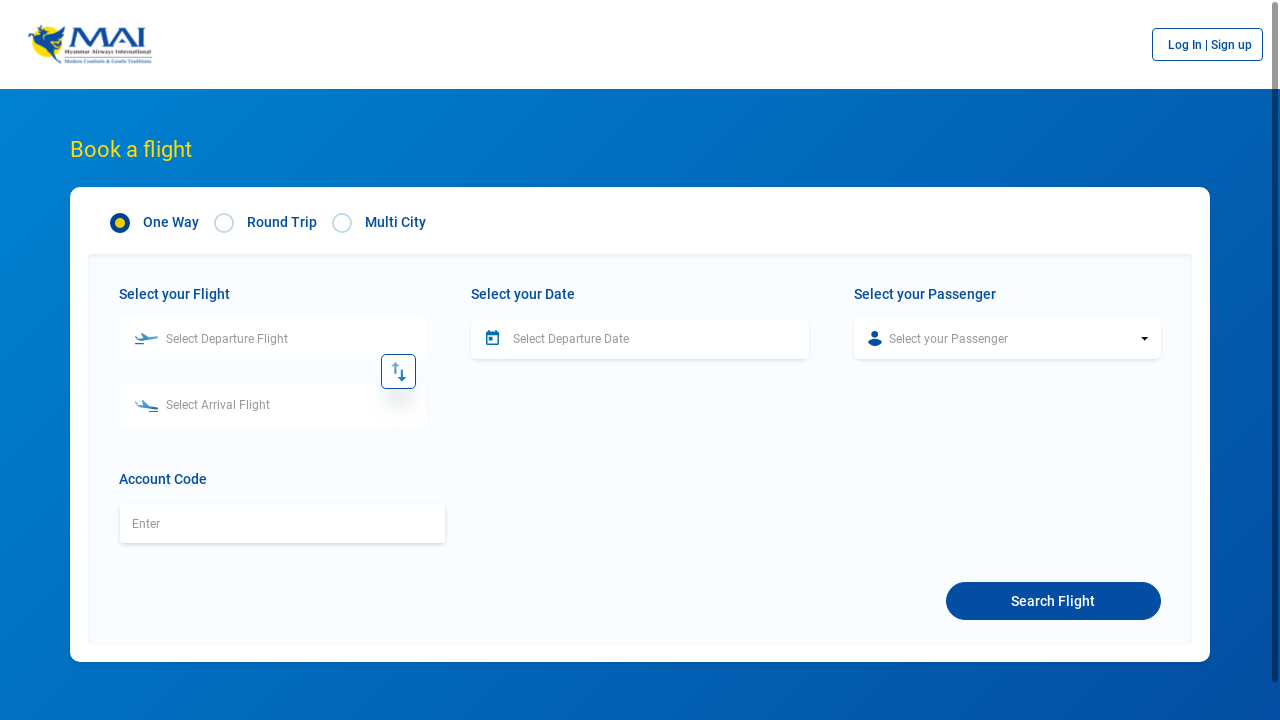

--- FILE ---
content_type: text/html;charset=UTF-8
request_url: https://book-myanmar.crane.aero/ibe/search;jsessionid=561963F6C5B76D75DF50781567082F42
body_size: 7423
content:
<!DOCTYPE html>
<html xmlns="http://www.w3.org/1999/xhtml">

    <head>
        
        
    
        <script type="application/javascript" defer>
            //<![CDATA[
            (function(w,d,s,l,i){w[l]=w[l]||[];w[l].push({'gtm.start':
                    new Date().getTime(),event:'gtm.js'});var f=d.getElementsByTagName(s)[0],
                j=d.createElement(s),dl=l!='dataLayer'?'&l='+l:'';j.async=true;j.src=
                'https://www.googletagmanager.com/gtm.js?id='+i+dl;f.parentNode.insertBefore(j,f);
            })(window,document,'script','dataLayer',"G-PBEL97NRVV");
            //]]>
        </script>
    

        
    <title>Myanmar Airways International</title>
    <link rel="icon" type="image/png" sizes="16x16" href="/ibe/css/hitit-ui/1.0.0/assets/favicon-16x16.png;jsessionid=6AB846EFDE53AA58C614B64F773765B2?v=f887b6df">
    <link rel="icon" type="image/png" sizes="32x32" href="/ibe/css/hitit-ui/1.0.0/assets/favicon-32x32.png;jsessionid=6AB846EFDE53AA58C614B64F773765B2?v=f887b6df">
    <link rel="icon" type="apple-touch-icon" sizes="180x180" href="/ibe/css/hitit-ui/1.0.0/assets/apple-icon-180x180.png;jsessionid=6AB846EFDE53AA58C614B64F773765B2?v=f887b6df">

        <meta charset="utf-8"/>
        <meta content="width=device-width, initial-scale=1.0, maximum-scale=1, user-scalable=0" name="viewport">
        <meta name="version" content="2.0.0.0"/>
        <meta content="#ffffff" name="msapplication-TileColor"/>
        <meta name="format-detection" content="telephone=no"/>
        <link rel="stylesheet" href="/ibe/css/hitit-ui/1.0.0/nibe.css;jsessionid=6AB846EFDE53AA58C614B64F773765B2?v=f887b6df"/>
        
        <script src="/ibe/js/hitit-ui/1.0.0/deps.js;jsessionid=6AB846EFDE53AA58C614B64F773765B2?v=f887b6df"></script>
        <a id="localeCapabilities" hidden="hidden"></a>
        <a class="redirectFirstStep" hidden="hidden"
           id="windowControl"
           data-id="280573fd-327e-4ea9-879e-a1f8eba469f1"
           data-init="true"
           href="/ibe/common/redirectFirstStep;jsessionid=6AB846EFDE53AA58C614B64F773765B2?_cid=d04f1ec8-098d-4098-8d2c-1320a2c03a87"></a>

        <script>
            let winControl = document.getElementById("windowControl");
            let winId = winControl.getAttribute("data-id");
            let init = winControl.getAttribute("data-init");
            if (init === "true") {
                sessionStorage.setItem("windowId", winId);
            } else {
                let redirectLink = document.getElementById("windowControl");
                let sessionId = sessionStorage.getItem("windowId");
                if (sessionId === undefined || sessionId === null || sessionId === "") {
                    redirectLink.click();
                }
            }
        </script>
        
        <script></script>
    </head>

<body class="entry-form-body" data-cid="d04f1ec8-098d-4098-8d2c-1320a2c03a87"
      data-sid="7a1e204e-8306-4595-86ce-a55ce734bf26">

    
        
        <noscript><iframe src="https://www.googletagmanager.com/ns.html?id=G-PBEL97NRVV" height="0" width="0" style="display:none;visibility:hidden"></iframe></noscript>
        
    

<div id="crane">
    
        <div class="overlay" id="overlay" style="display: none"></div>
        <div id="loader" class="loading" style="display: none">
            <img id="imgLogo" hidden="true" src="/ibe/css/hitit-ui/1.0.0/assets/loading.png;jsessionid=6AB846EFDE53AA58C614B64F773765B2?v=f887b6df"/><canvas id="spinner"></canvas>
        </div>
    
    <div class="header-mobile-navigation js-header-mobile-navigation"
     id="mobile-left-menu"
     authenticated="false">

    <div class="navigation-container js-navigation-container">
        <nav>
            
            <a href="/ibe/reservation;jsessionid=6AB846EFDE53AA58C614B64F773765B2?_cid=d04f1ec8-098d-4098-8d2c-1320a2c03a87"  class="mobile-nav-item manage-booking">
                <i class="icon icon-mobile-nav-booking mr-3 custom-ml-3-5"></i>
                <span >Manage Booking</span>
            </a>
            <a href="template.mobile.flight.status.url;jsessionid=6AB846EFDE53AA58C614B64F773765B2?"
               target="_blank" class="mobile-nav-item flight-status">
                <i class="icon icon-mobile-nav-status-blue mr-3 custom-ml-3-5"></i>
                <span>Flight Status</span>
            </a>
            
            
                
                    <a class="mobile-nav-item open-mobile-login"
                       data-toggle="modal" data-target="#mobile-login-modal" href="#">
                        <i class="icon icon-mobile-nav-log-in mr-3 custom-ml-3-5"></i>
                        <span>Login</span>
                    </a>
                    
                    <a  href="/ibe/loyalty/signup;jsessionid=6AB846EFDE53AA58C614B64F773765B2?_cid=d04f1ec8-098d-4098-8d2c-1320a2c03a87" target="_blank"
                        class="mobile-nav-item open-mobile-signup">
                        <i class="icon icon-mobile-nav-sign-up mr-3 custom-ml-3-5"></i>
                        <span>Sign up</span>
                    </a>
                
            
            
                <a href="/ibe/search;jsessionid=6AB846EFDE53AA58C614B64F773765B2?_cid=d04f1ec8-098d-4098-8d2c-1320a2c03a87" class="mobile-nav-item">
                    <i class="icon icon-mobile-nav-flight mr-3 custom-ml-3-5"></i>
                    <span>Book a flight</span>
                </a>
            
            
                <a href="/ibe/checkin/search;jsessionid=6AB846EFDE53AA58C614B64F773765B2?_cid=d04f1ec8-098d-4098-8d2c-1320a2c03a87" class="mobile-nav-item">
                    <i class="icon icon-mobile-nav-checkin-blue mr-3 custom-ml-3-5"></i>
                    <span>Check-In</span>
                </a>
            
            
        </nav>
    </div>
</div>
    <header class="header">
        
            <div>
    <div class="container-fluid">
        <div>
    <input type="hidden" id="is-idle-time-active" value="false"/>
    <input type="hidden" id="maximum-idle-time" value="600"/>
    <div class="modal fade warning-info-modal" id="idle-time-modal"
         data-backdrop="static" data-close-click-outside="false" data-keyboard="false"
         role="dialog" tabindex="-1" aria-hidden="true" aria-labelledby="idle-time-modal" >
        <div class="modal-dialog modal-dialog__type-4 modal-dialog-centered" role="document">
            <div class="modal-content">
                <div class="modal-header">
                    <h5 class="modal-title mobile-popup-header-color"></h5>
                </div>
                <div class="modal-body">
                    <table class="body-table">
                        <tr>
                            <td>
                                <i class="icon-alert-gradient-large"></i>
                            </td>
                        </tr>
                        <tr>
                            <td>
                                <span>You&#39;re inactive. Do you want to continue to session?</span>
                            </td>
                        </tr>
                    </table>
                </div>
                <div class="modal-footer">
                    <table class="footer-table">
                        <tr>
                            <td class="button-wrapper">
                                <a class="ui-button__type-4 modal-back-button"
                                   href="/ibe/idletime/end;jsessionid=6AB846EFDE53AA58C614B64F773765B2?_cid=d04f1ec8-098d-4098-8d2c-1320a2c03a87" method="GET">
                                    <span class="ui-button__text">Go To Homepage</span>
                                </a>
                            </td>
                            <td class="button-wrapper">
                                <a class="ui-button__type-4 modal-continue-button"
                                   href="/ibe/idletime/continue;jsessionid=6AB846EFDE53AA58C614B64F773765B2?_cid=d04f1ec8-098d-4098-8d2c-1320a2c03a87" method="GET">
                                    <span class="ui-button__text">Continue</span>
                                </a>
                            </td>
                        </tr>
                    </table>
                </div>
            </div>
        </div>
    </div>
</div>
        <div class="row">
            <div class="left-content">
    
        <button class="header-mobile-navigation-expander js-header-mobile-navigation-expander d-xl-none d-lg-none"></button>
    
    <a class="logo-link" tabindex="-1" href="https://www.maiair.com/">
        <img class="brand-logo brand-logo-sm"
             src="/ibe/css/hitit-ui/1.0.0/assets/logo_maiair.svg;jsessionid=6AB846EFDE53AA58C614B64F773765B2?v=f887b6df"
             alt="" width="126" height="39">
    </a>
</div>
            
    
        <div class="middle-content blank"></div>
    
    

            
                
                
                    <div class="right-content" id="right_header"
     authenticated="false">

    <div></div>
    

    
    
    
    

    
    
        
            <div class="user-panel align-self-center float-right">
                
                    <div class="header-mobile-none">
                        <a class="open-login header__login-button ui-button__type-1 collapsed d-none d-md-flex align-items-center justify-content-between navbar-login-collapse"
                           data-toggle="collapse" data-target="#login"
                           href="#login">
                            <i class="ui-button__icon icon-login"></i>
                            <span class="ui-button__text">Log In | Sign up</span>
                        </a>

                        <a class="open-login header__login-button ui-button__type-1 collapsed d-flex d-md-none align-items-center justify-content-between"
                           data-toggle="modal" data-target="#mobile-login-modal"
                           href="#mobile-login-modal">
                            <i class="ui-button__icon icon-login"></i>
                            <span class="ui-button__text">Login</span>
                        </a>
                    </div>
                    <div ><div class="login-collapse" toUpperCase="false">
        
    </div></div>
                    <div class="text-center" ><div class="signUp-modal">

    
</div></div>
                

                
            </div>
        
    
    
</div>
                
            
        </div>
    </div>
</div>
        
    </header>

    <div class="container-fluid entry-form-container-fluid">
        <div><div>
    <input hidden value="" />
    <script>
        /*<![CDATA[*/
        window.gtmData = null;

            
        window.removeEmpty = function (obj) {
            Object.keys(obj).forEach(function (k) {
                (obj[k] && typeof obj[k] === 'object') && removeEmpty(obj[k]) ||
                (!obj[k] && obj[k] !== undefined) && obj[k] !== 0.00 && delete obj[k]
            });
            return obj;
        };
            
            
        window.pushGTM = function () {
            if (window.gtmData === null || window.gtmData === undefined) {
                return;
            }
            window.dataLayer = window.dataLayer || [];

            if (Array.isArray(window.gtmData)) {
                window.gtmData.forEach(function (data) {
                    if(data !== null && data !== undefined){
                        data = window.removeEmpty(data);
                        dataLayer.push(data);
                    }
                });
            } else {
                window.gtmData = window.removeEmpty(window.gtmData);
                dataLayer.push(window.gtmData);
            }

        };
        window.pushGTM();
        /*]]>*/
    </script>
</div></div>
        
	<script src="/ibe/js/hitit-ui/1.0.0/entryForm.js;jsessionid=6AB846EFDE53AA58C614B64F773765B2?v=f887b6df"></script>
	<div class="container ml-auto mt-5 mb-3">
		<div class="row">
			<div class="col-12 p-0">
				<h3 class="page-title">Book a flight</h3>
			</div>
		</div>
	</div>
	<div class="container box entry-form-container p-3 ml-auto">
		<div class="row">
			<div class="col-12">
				<form class="needs-validation"
					  id="availabilityForm"
					  method="get"
					  action="/ibe/availability/create;jsessionid=6AB846EFDE53AA58C614B64F773765B2"><input type="hidden" name="_sid" value="7a1e204e-8306-4595-86ce-a55ce734bf26"/><input type="hidden" name="_cid" value="d04f1ec8-098d-4098-8d2c-1320a2c03a87"/>
					<input type="hidden" id="passengerLimit" value="9"/>
					<input id="max-segment-count" hidden="true" value="6">
					<div>
    <div>

        
        <div class="js-trip-type-group">
            <input hidden="true" id="tripType" value="ONE_WAY" name="tripType"/>
            <div class="trip-type-wrapper">
                <div class="form-check form-radio__type-1">
                    <input id="one-way" type="radio" name="inlineRadioOptions"
                           class="form-check-input js-trip-type-radio"
                           data-value="ONE_WAY">
                    <label class="form-check-label cursor-pointer" for="one-way">One Way</label>
                </div>
                <div class="form-check form-radio__type-1">
                    <input id="round-trip" type="radio" class="form-check-input js-trip-type-radio"
                           data-value="ROUND_TRIP"
                           name="inlineRadioOptions">
                    <label class="form-check-label" for="round-trip">Round Trip</label>
                </div>
                <div class="form-check form-radio__type-1">
                    <input class="form-check-input js-trip-type-radio" id="multi-city"
                           data-value="MULTI_DIRECTIONAL"
                           name="inlineRadioOptions" type="radio">
                    <label class="form-check-label cursor-pointer" for="multi-city">Multi City</label>
                </div>
            </div>
        </div>

        
        <div class="port-selection-wrapper js-port-selection-wrapper">
            <div class="row">
                
                <div class="js-port-date-group port-date-wrapper">
                    
                    <div class="col-12">
                        <div class="row js-new-journeyPart" id="journeyPart_0">
                            <div class="port-date-column">
                                
                                <div class="col-12 port-selection departure-port-selection">
                                    <label class="entry-form-label" for="firstDepPort">Select your Flight</label>
                                    <div class="form-validation-item">
                                        <div class="ui-dropdown js-scrollbar ui-dropdown__type-5 port-selection-dropdown bootstrap-select icon-departure-flight">
                                            <select class="form-control search__action_ports ui-input__element research__port_display
                                             js-dep-port-select dropdown-scroll-open entry-form-select js-focus-border"
                                                    id="firstDepPort" required="required"
                                                    data-index="journeyPart_0"
                                                    data-live-search="true"
                                                    data-error-msg-common="Please select departure port"
                                                    placeholder="Select Departure Flight"
                                                    data-none-results-text="No results matched {0}"
                                                    data-port-config-key="search.dropdowns.flightLocation.display" name="flightRequestList[0].depPort">
                                                <option value="">Select Departure Flight</option>
                                                
                                                    <optgroup label="Myanmar">
                                                        <option value="RGN">Yangon (RGN)</option>
                                                        <option value="TVY">Dawei (TVY)</option>
                                                        <option value="HEH">Heho (HEH)</option>
                                                        <option value="HOX">Homalin (HOX)</option>
                                                        <option value="KMV">Kalay (KMV)</option>
                                                        <option value="KAW">Kawthaung (KAW)</option>
                                                        <option value="KET">Kyaing Tong (KET)</option>
                                                        <option value="KYP">Kyaukpyu (KYP)</option>
                                                        <option value="MWQ">Magway (MWQ)</option>
                                                        <option value="MDL">Mandalay (MDL)</option>
                                                        <option value="MGZ">Myeik (MGZ)</option>
                                                        <option value="MYT">Myitkyina (MYT)</option>
                                                        <option value="NYT">Nay Pyi Taw (NYT)</option>
                                                        <option value="NYU">Nyaungu (NYU)</option>
                                                        <option value="PBU">Putao (PBU)</option>
                                                        <option value="AKY">Sittwe (AKY)</option>
                                                        <option value="THL">Tachileik (THL)</option>
                                                    </optgroup>
                                                
                                                    <optgroup label="Australia">
                                                        <option value="SYD">Sydney (SYD)</option>
                                                        <option value="MEL">Melbourne (MEL)</option>
                                                    </optgroup>
                                                
                                                    <optgroup label="Cambodia">
                                                        <option value="KTI">Techo International Airport (KTI)</option>
                                                    </optgroup>
                                                
                                                    <optgroup label="China">
                                                        <option value="CAN">Guangzhou (CAN)</option>
                                                    </optgroup>
                                                
                                                    <optgroup label="India">
                                                        <option value="MAA">Chennai (MAA)</option>
                                                        <option value="GAY">Gaya (GAY)</option>
                                                        <option value="DEL">Delhi (DEL)</option>
                                                        <option value="CCU">Kolkata (CCU)</option>
                                                    </optgroup>
                                                
                                                    <optgroup label="Lao P.Dem.Rep.">
                                                        <option value="VTE">Vientiane (VTE)</option>
                                                    </optgroup>
                                                
                                                    <optgroup label="Malaysia">
                                                        <option value="BKI">Kota Kinabalu (BKI)</option>
                                                        <option value="TGG">Kuala Terengganu (TGG)</option>
                                                        <option value="KCH">Kuching (KCH)</option>
                                                        <option value="LGK">Langkawi (LGK)</option>
                                                        <option value="PEN">Penang (PEN)</option>
                                                        <option value="SDK">Sandakan (SDK)</option>
                                                        <option value="JHB">Johor Bahru (JHB)</option>
                                                    </optgroup>
                                                
                                                    <optgroup label="Kuala Lumpur">
                                                        <option value="KUL">Kuala Lumpur (KUL)</option>
                                                    </optgroup>
                                                
                                                    <optgroup label="New Zealand">
                                                        <option value="AKL">Auckland (AKL)</option>
                                                    </optgroup>
                                                
                                                    <optgroup label="Russia">
                                                        <option value="OVB">Novosibirsk (OVB)</option>
                                                    </optgroup>
                                                
                                                    <optgroup label="Singapore">
                                                        <option value="SIN">Singapore (SIN)</option>
                                                    </optgroup>
                                                
                                                    <optgroup label="South Korea">
                                                        <option value="ICN">Incheon (ICN)</option>
                                                    </optgroup>
                                                
                                                    <optgroup label="Sri Lanka">
                                                        <option value="CMB">Colombo/katunay (CMB)</option>
                                                    </optgroup>
                                                
                                                    <optgroup label="Thailand">
                                                        <option value="BKK">Bangkok (BKK)</option>
                                                        <option value="CNX">Chiang Mai (CNX)</option>
                                                        <option value="DMK">Don Mueang International (DMK)</option>
                                                        <option value="HKT">Phuket (HKT)</option>
                                                    </optgroup>
                                                
                                                    <optgroup label="United Arab Emirates">
                                                        <option value="DXB">Dubai (DXB)</option>
                                                    </optgroup>
                                                
                                                    <optgroup label="Vietnam">
                                                        <option value="DAD">Da Nang (DAD)</option>
                                                        <option value="HAN">Hanoi (HAN)</option>
                                                        <option value="SGN">Ho Chi Minh (SGN)</option>
                                                    </optgroup>
                                                
                                            </select>
                                        </div>
                                        <div class="form-control-error"></div>
                                    </div>
                                    <div class="flight-seperator-icon js-change-port" data-port-index="0"></div>
                                </div>

                                
                                <div class="col-12 port-selection arrival-port-selection">
                                    <div class="form-validation-item">
                                        <div class="ui-dropdown js-scrollbar ui-dropdown__type-5 port-selection-dropdown bootstrap-select icon-arrival-flight">
                                            <select class="form-control search__action_ports ui-input__element research__port_display
                                            js-arr-port-select dropdown-scroll-open entry-form-select js-focus-border"
                                                    data-index="journeyPart_0"
                                                    data-live-search="true"
                                                    id="firstArrPort"
                                                    data-error-msg-common="Please select arrival port"
                                                    placeholder="Select Arrival Flight"
                                                    data-none-results-text="No results matched {0}" name="flightRequestList[0].arrPort">
                                                <option name="placeholder" value="">Select Arrival Flight</option>
                                            </select>
                                        </div>
                                        <div class="form-control-error"></div>
                                    </div>
                                </div>
                            </div>
                            <div class="port-date-column">
                                
                                <div class="date-selection">
                                    <label class="entry-form-label">Select your Date</label>
                                    <div class="form-validation-item">
                                        <div class="input-group input-group-wide input-group-calendar">
                                            <div class="input-group-prepend ui-input__icon">
                                                <span class="input-group-text icon-departure-date"></span>
                                            </div>
                                            
    <input autocomplete="off"
           class="js-departure-date-input js-focus-border datepicker-input form-control ui-input__element daterangepicker-single  validate-flight-date js-date-picker  "
           id="oneWayDepartureDate"
           data-overlay-input-active="false"
           name="flightRequestList[0].date"
           value=""
           data-date-format="dd/MM/yyyy"
           placeholder="Select Departure Date"
           data-date-index="0"
           data-is-age-limit-allowed="true"
           type="text"
           data-allowed-manual="true"
           maxlength="10"
           aria-invalid="false"
           data-get-available-flight-dates="false"
           data-error-msg-common="Please select a valid date"
           data-error-msg-flight-date="Given date cannot be earlier than today."
           data-minmax-date-check-disabled="false"
    />

    
    

                                        </div>
                                        <div class="form-control-error"></div>
                                    </div>
                                </div>
                                
                                
                            </div>
                        </div>
                    </div>
                    
                    <div class="js-multi-direction-group col-12">
                        
                    </div>

                    
                    
                </div>

                
                

    <div class="col-xl-4 col-lg-4 col-md-4 col-12 js-passengers-one-flight passengers-one-flight">
        <div class="ui-dropdown ui-dropdown__type-1 ui-dropdown__show-type-2 passenger-quantity-wrapper js-desktop-passenger-quantities">
            <label class="entry-form-label" id="entry-form-label">Select your Passenger</label>
            <button aria-expanded="false"
                    aria-haspopup="true"
                    class="passenger-count-wrapper btn ui-dropdown__button dropdown-toggle form-control-border"
                    data-toggle="dropdown"
                    id="textPersonCount"
                    data-translation="Passengers"
                    type="button">entryForm.search.bar.passenger.count.label?</button>
            <div aria-haspopup="true"
                 aria-labelledby="dropdownMenuButton"
                 class="passenger-count-popup dropdown-menu disable-close dropdown-menu-right dropdown-menu-with-arrow passenger-count">
                <div class="search__bar_passengers">
    <div class="overflow-hidden rounded p-4 passenger-quantities">
        
        <div class="row mb-3 adult-label">
            <div class="col-5">
                
                
                    <label class="m-0 p-0 d-block">Adult</label>
                
                <small>12 Years + </small>
            </div>
            <div class="col-7">
                <div class="input-group counter__type-1 js-calc-passenger-type__desktop">
                    <span class="counter__minus adultCount minus">-</span>
                    <input class="passenger-type" hidden data-passenger-code="ADLT"
                           name="passengerQuantities[0].passengerType" value="ADLT">
                    <input class="counter__input" id="adultCount-desktop"
                           data-allow-search-without-adult="false"
                           data-translation="Adult"
                           type="text" name="passengerQuantities[0].quantity" value="0">
                    <span class="counter__plus adultCount plus">+</span>
                </div>
            </div>
        </div>
        <div class="row mb-3 child-label">
            <div class="col-5">
                <label class="m-0 p-0 d-block">Child</label>
                <small>2  - 12 Years</small>
            </div>
            <div class="col-7">
                <div class="input-group counter__type-1 js-calc-passenger-type__desktop">
                    <span class="counter__minus childCount minus">-</span>
                    <input class="passenger-type" hidden data-passenger-code="CHLD"
                           name="passengerQuantities[1].passengerType" value="CHLD">
                    <input class="counter__input"
                           id="childCount-desktop"
                           data-is-umnr-allowed="false"
                           data-max-allowed-umnr="0"
                           data-translation="Child"
                           type="text" name="passengerQuantities[1].quantity" value="0">
                    <span class="counter__plus childCount plus">+</span>
                </div>
            </div>
        </div>
        <div class="row mb-3 infant-label">
            <div class="col-5">
                <label class="m-0 p-0 d-block">Infant</label>
                <small>2 Days - 2 Years</small>
            </div>
            <div class="col-7">
                <div class="input-group counter__type-1 js-calc-passenger-type__desktop">
                    <span class="counter__minus infantCount minus">-</span>
                    <input class="passenger-type" hidden data-passenger-code="INFT"
                           name="passengerQuantities[2].passengerType" value="INFT">
                    <input class="counter__input"
                           id="infantCount-desktop"
                           data-translation="Infant"
                           type="text" name="passengerQuantities[2].quantity" value="0">
                    <span class="counter__plus infantCount plus">+
                        <span class="infant-warning-tooltip"
                          data-html="true"
                          data-toggle="tooltip"
                          data-placement="bottom"
                          title="The number of infant cannot be more than number of adult"></span>
                    </span>
                </div>
            </div>
        </div>
        

        
        
        
    </div>
    <div class="spacer"></div>
</div>
            </div>
            <div class="form-control-error">
                <small data-default-message="Please select a valid number of passengers"
                       data-invalid-adult-message="Must be at least 1 Adult">Please select passenger</small>
            </div>
        </div>
    </div>


            </div>

            

            <div class="row mt-1">
                <div class="col-lg-12  col-12 row no-gutters">
                    
                    <div class="col-lg-4 col-md-4 col-12 js-passengers-multi-direction passengers-multi-direction"></div>
                    
                    
                    
                    <div class="col-lg-4 col-md-5 col-12">
                        <div class="col-12">
                            <label class="entry-form-label" for="account-code">Account Code</label>
                            <input class="form-control form-control-border no-need-validation account-code"
                                   id="account-code"
                                   placeholder="Enter"
                                   value="" type="text" name="accountCode">
                        </div>
                    </div>

                    
                    
    <div class="col-auto js-available-nations-path">
        
        
    </div>


                    
                    
                    
                    
                    
                    
                </div>
            </div>
            
            <div class="row align-items-center justify-content-end">
                <div class="col-lg-3 col-md-4 col-12 submit-wrapper">
                    <div class="col-12">
                        <button class="btn js-submit-button submit-button"
                                type="submit">Search Flight</button>
                    </div>
                </div>
            </div>
        </div>
    </div>
    
</div>
				</form>
			</div>
		</div>
	</div>

        <div>
    <div id="logoutConfirmation">

        <div class="modal fade warning-info-modal"
             id="logout-confirmation-modal"
             data-backdrop="static"
             data-close-click-outside="false"
             data-keyboard="false"
             role="dialog"
             tabindex="-1"
             aria-hidden="true"
             aria-labelledby="logout-confirmation-modal" >

            
            <div class="modal-dialog modal-dialog__type-4 modal-dialog-centered" role="document">
                <div class="modal-content">

                    <div class="modal-header"> <h5 class="modal-title mobile-popup-header-color"></h5> </div>

                    
                    <div class="modal-body">
                        <table class="body-table">
                            <tr> <td> <i class="icon-alert-gradient-large"></i></td> </tr>
                            <tr> <td> <span class="confirmation-modal-text">Your Reservation will be canceled and you will be redirected to the Home page. Are you sure you want to log out?</span> </td> </tr>
                        </table>
                    </div>

                    
                    <div class="modal-footer">
                        <table class="footer-table">
                            <tr>

                                <td class="button-wrapper">
                                    <a class="ui-button__type-4 modal-back-button">
                                        <span class="ui-button__text">Log out</span>
                                        <form hidden class="js-logoutConfirmation-logoutForm"
                                              action="/ibe/auth/logout;jsessionid=6AB846EFDE53AA58C614B64F773765B2"
                                              method="GET"
                                              data-is-ff="false"><input type="hidden" name="_sid" value="7a1e204e-8306-4595-86ce-a55ce734bf26"/><input type="hidden" name="_cid" value="d04f1ec8-098d-4098-8d2c-1320a2c03a87"/>
                                            <input hidden name="redirectHome" value="true" />
                                        </form>
                                    </a>
                                </td>

                                <td class="button-wrapper">
                                    <a class="ui-button__type-4 modal-continue-button">
                                        <span class="ui-button__text">Continue</span>
                                    </a>
                                </td>

                            </tr>
                        </table>
                    </div>

                </div>
            </div>

        </div>
    </div>
</div>
        <div><div id="errorAlert">
    
    <div class="modal fade p-0" id="modal-alert" tabindex="-1" role="dialog" aria-labelledby="modal-alert" aria-hidden="true">
        <div class="modal-dialog modal-dialog__type-4 modal-dialog-centered alert-type-modal" role="document">
            <div class="modal-content">
                <div class="modal-header">
                    <h5 class="modal-title mobile-popup-header-color" id="modal-send-sms-title"></h5>
                    <button type="button" class="close icon icon-close-solid-blue" data-dismiss="modal" aria-label="Close"></button>
                </div>

                <div class="modal-body">
                    <i class="icon-alert-gradient-large mt-n4 mb-4"></i>
                    <p id="errorModalText" class="modalText">
                        
                        
                    </p>
                </div>
            </div>
        </div>
    </div>
    
</div></div>
    </div>
</div>
<script>(function(){function c(){var b=a.contentDocument||a.contentWindow.document;if(b){var d=b.createElement('script');d.innerHTML="window.__CF$cv$params={r:'99f0ba3af8eadfff',t:'MTc2MzIzMDQ1OC4wMDAwMDA='};var a=document.createElement('script');a.nonce='';a.src='/cdn-cgi/challenge-platform/scripts/jsd/main.js';document.getElementsByTagName('head')[0].appendChild(a);";b.getElementsByTagName('head')[0].appendChild(d)}}if(document.body){var a=document.createElement('iframe');a.height=1;a.width=1;a.style.position='absolute';a.style.top=0;a.style.left=0;a.style.border='none';a.style.visibility='hidden';document.body.appendChild(a);if('loading'!==document.readyState)c();else if(window.addEventListener)document.addEventListener('DOMContentLoaded',c);else{var e=document.onreadystatechange||function(){};document.onreadystatechange=function(b){e(b);'loading'!==document.readyState&&(document.onreadystatechange=e,c())}}}})();</script><script defer src="https://static.cloudflareinsights.com/beacon.min.js/vcd15cbe7772f49c399c6a5babf22c1241717689176015" integrity="sha512-ZpsOmlRQV6y907TI0dKBHq9Md29nnaEIPlkf84rnaERnq6zvWvPUqr2ft8M1aS28oN72PdrCzSjY4U6VaAw1EQ==" data-cf-beacon='{"rayId":"99f0ba3af8eadfff","version":"2025.9.1","serverTiming":{"name":{"cfExtPri":true,"cfEdge":true,"cfOrigin":true,"cfL4":true,"cfSpeedBrain":true,"cfCacheStatus":true}},"token":"00f9dc73d40147e5864ea3c529622d44","b":1}' crossorigin="anonymous"></script>
</body>
</html>

--- FILE ---
content_type: image/svg+xml
request_url: https://book-myanmar.crane.aero/ibe/css/hitit-ui/1.0.0/assets/svg/icon-passengers.svg?v=ukhgnuz
body_size: 186
content:
<?xml version="1.0" encoding="UTF-8"?>

<svg width="11px" height="12px" viewBox="0 0 11 12" version="1.1" xmlns="http://www.w3.org/2000/svg" xmlns:xlink="http://www.w3.org/1999/xlink">

    <!-- Generator: Sketch 63.1 (92452) - https://sketch.com -->

    <title>icon/passenger</title>

    <desc>Created with Sketch.</desc>

    <g id="webapp" stroke="none" stroke-width="1" fill="none" fill-rule="evenodd">

        <g id="01_Main_RoundTrip" transform="translate(-952.000000, -294.000000)" fill="#034EA2">

            <g id="Group-10-Copy" transform="translate(936.000000, 281.000000)">

                <g id="icon/passenger" transform="translate(16.000000, 13.000000)">

                    <path d="M5.25,0 C6.80833333,0 8,1.144 8,2.64 C8,4.136 6.80833333,5.28 5.25,5.28 C3.69166667,5.28 2.5,4.136 2.5,2.64 C2.5,1.144 3.69166667,0 5.25,0 L5.25,0 Z M5.5,12 C3.20833333,12 1.19166667,10.8114286 0,9.07428571 C0,7.24571429 3.66666667,6.24 5.5,6.24 C7.33333333,6.24 11,7.24571429 11,9.07428571 C9.80833333,10.8114286 7.79166667,12 5.5,12 L5.5,12 Z"></path>

                </g>

            </g>

        </g>

    </g>

</svg>


--- FILE ---
content_type: image/svg+xml
request_url: https://book-myanmar.crane.aero/ibe/css/hitit-ui/1.0.0/assets/svg/icon-side-menu.svg
body_size: -126
content:
<svg width="20" height="13" viewBox="0 0 20 13" fill="none" xmlns="http://www.w3.org/2000/svg">
    <path d="M1 1.5H18.5" stroke="#034EA2" stroke-width="2" stroke-linecap="round"/>
    <path d="M1 6.5H18.5" stroke="#034EA2" stroke-width="2" stroke-linecap="round"/>
    <path d="M1 11.5H18.5" stroke="#034EA2" stroke-width="2" stroke-linecap="round"/>
</svg>


--- FILE ---
content_type: image/svg+xml
request_url: https://book-myanmar.crane.aero/ibe/css/hitit-ui/1.0.0/assets/svg/icon-switch.svg?v=ukhgnuz
body_size: 330
content:
<?xml version="1.0" encoding="UTF-8"?>
<svg width="15px" height="19px" viewBox="0 0 15 19" version="1.1" xmlns="http://www.w3.org/2000/svg" xmlns:xlink="http://www.w3.org/1999/xlink">
    <!-- Generator: Sketch 52.5 (67469) - http://www.bohemiancoding.com/sketch -->
    <title>Shape</title>
    <desc>Created with Sketch.</desc>
    <defs>
        <linearGradient x1="23.2133029%" y1="-9.36799778%" x2="81.9525139%" y2="111.08643%" id="linearGradient-1">
            <stop stop-color="#85BDE1" offset="0%"></stop>
            <stop stop-color="#006FBA" offset="100%"></stop>
        </linearGradient>
    </defs>
    <g id="Page-1" stroke="none" stroke-width="1" fill="none" fill-rule="evenodd">
        <g id="02.1.3_Availibility_Your_Departure_Flight_Change_Flight" transform="translate(-302.000000, -173.000000)" fill="url(#linearGradient-1)">
            <g id="flight1" transform="translate(30.000000, 111.000000)">
                <g id="Group-5" transform="translate(258.000000, 50.000000)">
                    <path d="M18.095238,12 L22.190476,16.095238 L19.1190475,16.095238 L19.1190475,23.2619045 L17.0714285,23.2619045 L17.0714285,16.095238 L14,16.095238 L18.095238,12 Z M25.2619045,26.333333 L28.333333,26.333333 L24.238095,30.428571 L20.142857,26.333333 L23.2142855,26.333333 L23.2142855,19.1666665 L25.2619045,19.1666665 L25.2619045,26.333333 Z" id="Shape"></path>
                </g>
            </g>
        </g>
    </g>
</svg>

--- FILE ---
content_type: image/svg+xml
request_url: https://book-myanmar.crane.aero/ibe/css/hitit-ui/1.0.0/assets/logo_maiair.svg;jsessionid=6AB846EFDE53AA58C614B64F773765B2?v=f887b6df
body_size: 52513
content:
<svg width="124" height="39" viewBox="0 0 124 39" fill="none" xmlns="http://www.w3.org/2000/svg" xmlns:xlink="http://www.w3.org/1999/xlink">
<rect width="124" height="38.655" fill="url(#pattern0)"/>
<defs>
<pattern id="pattern0" patternContentUnits="objectBoundingBox" width="1" height="1">
<use xlink:href="#image0" transform="scale(0.00175131 0.00561798)"/>
</pattern>
<image id="image0" width="571" height="178" xlink:href="[data-uri]"/>
</defs>
</svg>


--- FILE ---
content_type: image/svg+xml
request_url: https://book-myanmar.crane.aero/ibe/css/hitit-ui/1.0.0/assets/svg/icon-dropdown-arrow.svg
body_size: -125
content:
<svg width="8" height="5" viewBox="0 0 8 5" fill="none" xmlns="http://www.w3.org/2000/svg">
  <path d="M1.71425 0.277466C1.32209 -0.0924883 0.686277 -0.0924883 0.294119 0.277466C-0.0980396 0.64742 -0.0980396 1.24723 0.294119 1.61719L4 5L7.70588 1.61719C8.09804 1.24723 8.09804 0.64742 7.70588 0.277466C7.31372 -0.0924883 6.67791 -0.0924883 6.28575 0.277466L4 2.32056L1.71425 0.277466Z" fill="#034EA2"/>
</svg>

--- FILE ---
content_type: image/svg+xml
request_url: https://book-myanmar.crane.aero/ibe/css/hitit-ui/1.0.0/assets/svg/icon-arrival-flight-2-blue.svg?v=ukhgnuz
body_size: 865
content:
<?xml version="1.0" encoding="UTF-8"?>
<svg width="21px" height="11px" viewBox="0 0 21 11" version="1.1" xmlns="http://www.w3.org/2000/svg" xmlns:xlink="http://www.w3.org/1999/xlink">
    <!-- Generator: Sketch 52.5 (67469) - http://www.bohemiancoding.com/sketch -->
    <title>Clip 5</title>
    <desc>Created with Sketch.</desc>
    <defs>
        <linearGradient x1="112.810122%" y1="21.4896104%" x2="-7.64430527%" y2="80.2288214%" id="linearGradient-1">
            <stop stop-color="#85BDE1" offset="0%"></stop>
            <stop stop-color="#006FBA" offset="100%"></stop>
        </linearGradient>
    </defs>
    <g id="08.ManageBooking" stroke="none" stroke-width="1" fill="none" fill-rule="evenodd">
        <g id="08.6_Manage_Booking_Flight_Change_Search" transform="translate(-493.000000, -309.000000)" fill="url(#linearGradient-1)">
            <g id="Group-3" transform="translate(473.000000, 296.000000)">
                <path d="M33.613929,13.134797 L28.4326058,18.6479023 C26.2159071,18.9591524 24.0206844,19.2643179 21.8039857,19.575568 C21.1961209,19.6630925 19.9187646,20.3347375 20.0116717,20.8949877 C20.1419285,21.5090631 21.605099,21.8058038 22.2017589,21.6775594 C23.113556,21.5460386 24.0043439,21.4201345 24.916141,21.2886137 C28.4372745,20.7976342 36.3591246,19.6504553 36.3591246,19.6504553 C37.3409522,19.368224 40.9680652,16.9563867 40.3606673,17.0439112 C39.668766,17.156242 35.7643322,17.6486256 33.646143,17.9097949 L34.7586942,13.6861544 C34.8161192,13.4694494 34.6970674,13.2447877 34.4860422,13.1713046 L34.0677266,13.0243384 C34.0215065,13.0079568 33.9734189,13 33.9257982,13 C33.8095475,13 33.696565,13.0472726 33.613929,13.134797 Z M40.1832567,14.3002298 L38.1411673,16.7139392 L40.4703817,16.4359203 L40.9862731,14.643307 C40.9876737,14.6381585 40.9886074,14.633478 40.9895412,14.6287975 C41.0371619,14.4326866 40.9176432,14.2356395 40.7229584,14.1878989 L40.6113765,14.1607523 C40.5777618,14.1527955 40.5436803,14.1485831 40.5100657,14.1485831 C40.3858783,14.1485831 40.2654258,14.2028764 40.1832567,14.3002298 Z M20.46687,23.0639095 C20.2091578,23.0639095 20,23.2735937 20,23.5319547 C20,23.7907838 20.2091578,24 20.46687,24 L28.1702249,24 C28.428404,24 28.6370949,23.7907838 28.6370949,23.5319547 C28.6370949,23.2735937 28.428404,23.0639095 28.1702249,23.0639095 L20.46687,23.0639095 Z" id="Clip-5" transform="translate(30.500000, 18.500000) scale(-1, 1) translate(-30.500000, -18.500000) "></path>
            </g>
        </g>
    </g>
</svg>

--- FILE ---
content_type: image/svg+xml
request_url: https://book-myanmar.crane.aero/ibe/css/hitit-ui/1.0.0/assets/svg/icon-departure-flight-2-blue.svg?v=ukhgnuz
body_size: 777
content:
<?xml version="1.0" encoding="UTF-8"?>
<svg width="21px" height="11px" viewBox="0 0 21 11" version="1.1" xmlns="http://www.w3.org/2000/svg" xmlns:xlink="http://www.w3.org/1999/xlink">
    <!-- Generator: Sketch 52.5 (67469) - http://www.bohemiancoding.com/sketch -->
    <title>Combined Shape</title>
    <desc>Created with Sketch.</desc>
    <defs>
        <linearGradient x1="112.810122%" y1="21.4896104%" x2="-7.64430527%" y2="80.2288214%" id="linearGradient-1">
            <stop stop-color="#85BDE1" offset="0%"></stop>
            <stop stop-color="#006FBA" offset="100%"></stop>
        </linearGradient>
    </defs>
    <g id="08.ManageBooking" stroke="none" stroke-width="1" fill="none" fill-rule="evenodd">
        <g id="08.6_Manage_Booking_Flight_Change_Search" transform="translate(-208.000000, -310.000000)" fill="url(#linearGradient-1)">
            <g id="Group-10" transform="translate(188.000000, 296.000000)">
                <path d="M40.9990017,17.8026548 C41.0405899,18.4362074 39.7721498,19.1331153 39.189915,19.1753521 C38.3165628,19.3020627 37.4640047,19.4287732 36.5906525,19.5554837 C33.2220083,20.0623258 25.6321618,21.1604837 25.6321618,21.1604837 C24.6548391,21.1604837 20.683166,19.8300232 21.2654008,19.7455495 C21.930812,19.6610758 25.6529559,19.0486416 27.6699836,18.7107469 L25.6086559,15.0471609 C25.4555268,14.7750055 25.5278516,14.4315044 25.7777205,14.2442009 L25.8003085,14.2272687 C26.0497296,14.0403009 26.3885953,14.0264389 26.652454,14.19241 L32.6605676,17.9716022 C34.7815658,17.6548258 36.8817699,17.3380495 39.0027681,17.0212732 C39.5850029,16.9367995 40.9366194,17.2324574 40.9990017,17.8026548 Z M20.1806887,17.0705593 C20.3721268,16.9548983 20.613876,16.9635326 20.796575,17.0925562 L23.2202269,18.8041604 L21.0041088,19.1849514 L20.0530611,17.5778172 C19.9492271,17.4023526 20.0061801,17.175992 20.1806887,17.0705593 Z M20.4468085,24.3448029 C20.200043,24.3448029 20,24.0557337 20,23.6991487 C20,23.3425638 20.200043,23.0534946 20.4468085,23.0534946 L27.8191489,23.0534946 C28.0659145,23.0534946 28.2659574,23.3425638 28.2659574,23.6991487 C28.2659574,24.0557337 28.0659145,24.3448029 27.8191489,24.3448029 L20.4468085,24.3448029 Z" id="Combined-Shape"></path>
            </g>
        </g>
    </g>
</svg>

--- FILE ---
content_type: text/javascript
request_url: https://book-myanmar.crane.aero/ibe/js/hitit-ui/1.0.0/entryForm.js;jsessionid=6AB846EFDE53AA58C614B64F773765B2?v=f887b6df
body_size: 236584
content:
!function(t){var e={};function n(d){if(e[d])return e[d].exports;var r=e[d]={i:d,l:!1,exports:{}};return t[d].call(r.exports,r,r.exports,n),r.l=!0,r.exports}n.m=t,n.c=e,n.d=function(t,e,d){n.o(t,e)||Object.defineProperty(t,e,{enumerable:!0,get:d})},n.r=function(t){"undefined"!=typeof Symbol&&Symbol.toStringTag&&Object.defineProperty(t,Symbol.toStringTag,{value:"Module"}),Object.defineProperty(t,"__esModule",{value:!0})},n.t=function(t,e){if(1&e&&(t=n(t)),8&e)return t;if(4&e&&"object"==typeof t&&t&&t.__esModule)return t;var d=Object.create(null);if(n.r(d),Object.defineProperty(d,"default",{enumerable:!0,value:t}),2&e&&"string"!=typeof t)for(var r in t)n.d(d,r,function(e){return t[e]}.bind(null,r));return d},n.n=function(t){var e=t&&t.__esModule?function(){return t.default}:function(){return t};return n.d(e,"a",e),e},n.o=function(t,e){return Object.prototype.hasOwnProperty.call(t,e)},n.p="",n(n.s=564)}({0:function(t,e,n){"use strict";(function(t){n.d(e,"a",(function(){return H})),n.d(e,"b",(function(){return g})),n.d(e,"c",(function(){return s})),n.d(e,"d",(function(){return P})),n.d(e,"e",(function(){return x})),n.d(e,"f",(function(){return y})),n.d(e,"g",(function(){return S})),n.d(e,"h",(function(){return D})),n.d(e,"i",(function(){return E})),n.d(e,"j",(function(){return b})),n.d(e,"k",(function(){return T})),n.d(e,"l",(function(){return a})),n.d(e,"m",(function(){return N})),n.d(e,"n",(function(){return p})),n.d(e,"o",(function(){return f})),n.d(e,"p",(function(){return o})),n.d(e,"q",(function(){return $})),n.d(e,"r",(function(){return U})),n.d(e,"s",(function(){return _})),n.d(e,"t",(function(){return h})),n.d(e,"u",(function(){return l})),n.d(e,"v",(function(){return B})),n.d(e,"w",(function(){return I})),n.d(e,"x",(function(){return A})),n.d(e,"y",(function(){return R})),n.d(e,"z",(function(){return k})),n.d(e,"A",(function(){return G})),n.d(e,"B",(function(){return q})),n.d(e,"C",(function(){return F})),n.d(e,"D",(function(){return c})),n.d(e,"E",(function(){return v})),n.d(e,"F",(function(){return u})),n.d(e,"G",(function(){return L})),n.d(e,"H",(function(){return M})),n.d(e,"I",(function(){return j})),n.d(e,"J",(function(){return w})),n.d(e,"K",(function(){return O}));var d=n(2),r=n(24),i=n(12);function a(t){return Object.keys(t)}function o(t,e,n){void 0===n&&(n=r.c);var d=u(t,n),i=u(e,n);return T(i)?!!T(d)&&i===d:T(d)?d in i:a(d).every((function(t){return t in i&&o(d[t],i[t])}))}function s(t){try{return T(t)||"number"==typeof t?""+t:t.type}catch(t){throw new Error("Events must be strings or objects with a string event.type property.")}}function c(t,e){try{return x(t)?t:t.toString().split(e)}catch(e){throw new Error("'"+t+"' is not a valid state path.")}}function u(t,e){return"object"==typeof(n=t)&&"value"in n&&"context"in n&&"event"in n&&"_event"in n?t.value:x(t)?l(t):"string"!=typeof t?t:l(c(t,e));var n}function l(t){if(1===t.length)return t[0];for(var e={},n=e,d=0;d<t.length-1;d++)d===t.length-2?n[t[d]]=t[d+1]:(n[t[d]]={},n=n[t[d]]);return e}function f(t,e){for(var n={},d=a(t),r=0;r<d.length;r++){var i=d[r];n[i]=e(t[i],i,t,r)}return n}function p(t,e,n){var r,i,o={};try{for(var s=Object(d.e)(a(t)),c=s.next();!c.done;c=s.next()){var u=c.value,l=t[u];n(l)&&(o[u]=e(l,u,t))}}catch(t){r={error:t}}finally{try{c&&!c.done&&(i=s.return)&&i.call(s)}finally{if(r)throw r.error}}return o}var h=function(t){return function(e){var n,r,i=e;try{for(var a=Object(d.e)(t),o=a.next();!o.done;o=a.next()){i=i[o.value]}}catch(t){n={error:t}}finally{try{o&&!o.done&&(r=a.return)&&r.call(a)}finally{if(n)throw n.error}}return i}};function $(t,e){return function(n){var r,i,a=n;try{for(var o=Object(d.e)(t),s=o.next();!s.done;s=o.next()){var c=s.value;a=a[e][c]}}catch(t){r={error:t}}finally{try{s&&!s.done&&(i=o.return)&&i.call(o)}finally{if(r)throw r.error}}return a}}function v(t){return t?T(t)?[[t]]:g(a(t).map((function(e){var n=t[e];return"string"==typeof n||n&&Object.keys(n).length?v(t[e]).map((function(t){return[e].concat(t)})):[[e]]}))):[[]]}function g(t){var e;return(e=[]).concat.apply(e,Object(d.d)(t))}function m(t){return x(t)?t:[t]}function A(t){return void 0===t?[]:m(t)}function N(t,e,n){var r,i;if(S(t))return t(e,n.data);var a={};try{for(var o=Object(d.e)(Object.keys(t)),s=o.next();!s.done;s=o.next()){var c=s.value,u=t[c];S(u)?a[c]=u(e,n.data):a[c]=u}}catch(t){r={error:t}}finally{try{s&&!s.done&&(i=o.return)&&i.call(o)}finally{if(r)throw r.error}}return a}function y(t){return/^(done|error)\./.test(t)}function b(e){return e instanceof t||!(null===e||!S(e)&&"object"!=typeof e||!S(e.then))}function _(t,e){var n,r,i=Object(d.b)([[],[]],2),a=i[0],o=i[1];try{for(var s=Object(d.e)(t),c=s.next();!c.done;c=s.next()){var u=c.value;e(u)?a.push(u):o.push(u)}}catch(t){n={error:t}}finally{try{c&&!c.done&&(r=s.return)&&r.call(s)}finally{if(n)throw n.error}}return[a,o]}function C(t,e){return f(t.states,(function(t,n){if(t){var d=(T(e)?void 0:e[n])||(t?t.current:void 0);if(d)return{current:d,states:C(t,d)}}}))}function w(t,e){return{current:e,states:C(t,e)}}function j(t,e,n,r){return i.a||O(!!t,"Attempting to update undefined context"),t?n.reduce((function(t,n){var i,o,s=n.assignment,c={state:r,action:n,_event:e},u={};if(S(s))u=s(t,e.data,c);else try{for(var l=Object(d.e)(a(s)),f=l.next();!f.done;f=l.next()){var p=f.value,h=s[p];u[p]=S(h)?h(t,e.data,c):h}}catch(t){i={error:t}}finally{try{f&&!f.done&&(o=l.return)&&o.call(l)}finally{if(i)throw i.error}}return Object.assign({},t,u)}),t):t}var O=function(){};function x(t){return Array.isArray(t)}function S(t){return"function"==typeof t}function T(t){return"string"==typeof t}function k(t,e){if(t)return T(t)?{type:r.a,name:t,predicate:e?e[t]:void 0}:S(t)?{type:r.a,name:t.name,predicate:t}:t}function E(t){try{return"subscribe"in t&&S(t.subscribe)}catch(t){return!1}}i.a||(O=function(t,e){var n=t instanceof Error?t:void 0;if((n||!t)&&void 0!==console){var d=["Warning: "+e];n&&d.push(n),console.warn.apply(console,d)}});var I=function(){return"function"==typeof Symbol&&Symbol.observable||"@@observable"}();function D(t){try{return"__xstatenode"in t}catch(t){return!1}}function P(t){return!!t&&"function"==typeof t.send}var M=function(){var t=0;return function(){return(++t).toString(16)}}();function R(t,e){return T(t)||"number"==typeof t?Object(d.a)({type:t},e):t}function F(t,e){if(!T(t)&&"$$type"in t&&"scxml"===t.$$type)return t;var n=R(t);return Object(d.a)({name:n.type,data:n,$$type:"scxml",type:"external"},e)}function L(t,e){return m(e).map((function(e){return void 0===e||"string"==typeof e||D(e)?{target:e,event:t}:Object(d.a)(Object(d.a)({},e),{event:t})}))}function U(t){if(void 0!==t&&t!==r.d)return A(t)}function B(t,e,n){if(!i.a){var d=t.stack?" Stacktrace was '"+t.stack+"'":"";if(t===e)console.error("Missing onError handler for invocation '"+n+"', error was '"+t+"'."+d);else{var r=e.stack?" Stacktrace was '"+e.stack+"'":"";console.error("Missing onError handler and/or unhandled exception/promise rejection for invocation '"+n+"'. Original error: '"+t+"'. "+d+" Current error is '"+e+"'."+r)}}}function H(t,e,n,d,i){var a=t.options.guards,o={state:i,cond:e,_event:d};if(e.type===r.a)return e.predicate(n,d.data,o);var s=a[e.type];if(!s)throw new Error("Guard '"+e.type+"' is not implemented on machine '"+t.id+"'.");return s(n,d.data,o)}function G(t){return"string"==typeof t?{type:t}:t}function q(t,e,n){if("object"==typeof t)return t;var d=function(){};return{next:t,error:e||d,complete:n||d}}}).call(this,n(26))},1:function(t,e,n){"use strict";n.d(e,"c",(function(){return o})),n.d(e,"b",(function(){return s}));function d(t,e,n){this._construct(),t&&(this._request.url=t),e&&(this._request.data=e),this._request.contentType=n||"application/json; charset=utf-8"}d.prototype._construct=function(){this._request={},this._setMethod=function(t){this._request.method=t}},d.prototype.setUrl=function(t){return this._request.url=t,this},d.prototype.setData=function(t){return Object.defineProperty(this._request,"data",{value:t,writable:!1,enumerable:!0}),this},d.prototype.setContentType=function(t){return Object.defineProperty(this._request,"contentType",{value:t,writable:!1,enumerable:!0}),this},d.prototype.setDataType=function(t){return Object.defineProperty(this._request,"dataType",{value:t,writable:!1,enumerable:!0}),this},d.prototype.setCache=function(t){return Object.defineProperty(this._request,"cache",{value:t,writable:!1,enumerable:!0}),this},d.prototype.clientCache=function(){return Object.defineProperty(this._request,"clientCache",{value:!0,writable:!1,enumerable:!0}),this},d.prototype.get=function(){return this._setMethod("GET"),Object.freeze(this._request),this._request},d.prototype.post=function(){return this._setMethod("POST"),Object.freeze(this._request),this._request},d.prototype.put=function(){return this._setMethod("PUT"),Object.freeze(this._request),this._request},d.prototype.del=function(){return this._setMethod("DELETE"),Object.freeze(this._request),this._request};var r=n(3);function i(t){if(!Object(r.d)(t))return t;var e=function(){var t=$("body").data("cid");if(Object(r.d)(t))return t;var e=$("input[name='_cid']");return Object(r.d)(e)&&Object(r.d)(e[0])?e.attr("value"):null}();return Object(r.d)(e)?t.indexOf("?")>-1?"".concat(t,"&_cid=").concat(e):"".concat(t,"?_cid=").concat(e):"".concat(t)}function a(t){var e=function(){var t=$("body").data("sid");if(Object(r.d)(t))return t;var e=$("input[name='_sid']");return Object(r.d)(e)&&Object(r.d)(e[0])?e.attr("value"):null}();return Object(r.d)(e)?t.indexOf("?")>-1?"".concat(t,"&_sid=").concat(e):"".concat(t,"?_sid=").concat(e):t}function o(){var t=window.location.pathname.split("/")[1];return window.location.origin+"/"+t}function s(t){var e=t.serializeJSON({useIntKeysAsArrayIndex:!0});return JSON.stringify(e)}function c(t,e,n){d.call(this,t,e,n)}c.prototype=Object.create(d.prototype),c.prototype.setUrl=function(t){var e=arguments.length>1&&void 0!==arguments[1]?arguments[1]:i;return this._request.url=e(t),this._request.rawUrl=t,this},c.prototype.post=function(){return this._setMethod("POST"),this.setUrl(this._request.url,a),Object.freeze(this._request),this._request};e.a=c},10:function(t,e,n){"use strict";n.d(e,"c",(function(){return i})),n.d(e,"f",(function(){return a})),n.d(e,"h",(function(){return o})),n.d(e,"d",(function(){return s})),n.d(e,"e",(function(){return c})),n.d(e,"l",(function(){return u})),n.d(e,"i",(function(){return l})),n.d(e,"g",(function(){return f})),n.d(e,"j",(function(){return p})),n.d(e,"k",(function(){return h})),n.d(e,"a",(function(){return v})),n.d(e,"b",(function(){return g}));var d=n(25),r=n(39);function i(){var t=window.navigator.userAgent,e=t.indexOf("MSIE ");if(e>0)return parseInt(t.substring(e+5,t.indexOf(".",e)),10);if(t.indexOf("Trident/")>0){var n=t.indexOf("rv:");return parseInt(t.substring(n+3,t.indexOf(".",n)),10)}return null}function a(){return!!(navigator.userAgent.match(/Android/i)||navigator.userAgent.match(/webOS/i)||navigator.userAgent.match(/iPhone/i)||navigator.userAgent.match(/iPad/i)||navigator.userAgent.match(/iPod/i)||navigator.userAgent.match(/BlackBerry/i)||navigator.userAgent.match(/Windows Phone/i))}function o(){return a()&&$(window).width()<769}function s(){return-1!==["iPad Simulator","iPhone Simulator","iPod Simulator","iPad","iPhone","iPod"].indexOf(navigator.platform)||-1!==navigator.userAgent.indexOf("Mac")&&"ontouchend"in document}function c(){if(s()){var t=navigator.appVersion.match(/OS (\d+)_(\d+)_?(\d+)?/);return[parseInt(t[1],10),parseInt(t[2],10),parseInt(t[3]||0,10)][0]}}function u(t){s()&&t.length>0&&t.each((function(t,e){var n=$(e).attr("href");$(e).attr("href",n+"&isIOSDevice=true")}))}function l(t){-1!==window.location.href.indexOf(t)&&(/iPad|iPhone|iPod|Mac/.test(navigator.userAgent)?(history.pushState(null,document.title,t.href),window.addEventListener("popstate",(function(){history.pushState(null,document.title,t.href)}))):(history.pushState(null,null,t.href),history.back(),history.forward(),window.onpopstate=function(){history.pushState(null,document.title,t.href),history.go(1)}))}function f(){i()&&$(".form-control").on("input",(function(t){var e=t.target,n=!1;if("tel"===e.type&&1==e.value.trim().split(/[\s-]+/).length&&(n=!0),e.previousValue===e.value||!e.previousValue&&""==e.value||n)return t.stopImmediatePropagation(),!1;e.previousValue=e.value}))}function p(){s()&&window.matchMedia("(max-width: 576px)").matches&&$("meta[name=viewport]").attr("content","width=device-width, initial-scale=1, shrink-to-fit=no, maximum-scale=1")}function h(){null!==JSON.parse(window.sessionStorage.getItem("storageKeys"))&&(JSON.parse(window.sessionStorage.getItem("storageKeys")).forEach((function(t){window.sessionStorage.removeItem(t)})),window.sessionStorage.removeItem("storageKeys"),window.sessionStorage.removeItem("showedTab"),window.sessionStorage.removeItem("activeItemIndex"),window.sessionStorage.removeItem("backAvailabilityButton"),window.sessionStorage.removeItem("saveForm"),window.sessionStorage.removeItem("passenger-age-alert"))}function v(){function t(t){var e=$(t).attr("value");""!==e&&function(t){var e=window.location.href,n="",d=e.split("?"),i=d[0],a=d[1],o="";if(a){d=a.split("&");for(var s=0;s<d.length;s++)"lang"!==d[s].split("=")[0]&&(-1!==d[s].indexOf("#")&&(d[s]=d[s].split("#")[0]),n+=o+d[s],o="&");e=i+"?"+n+"&lang="+t}else e=e+"?lang="+t;r.a.removeAll(),location.href=e}(e)}$(".lang-item").unbind().click((function(){Object(d.e)(),t(this)})),$(".mobile-lang-item").unbind().click((function(){Object(d.e)(),t(this)}))}function g(){for(var t=0,e="Chromium",n=e.length;t<navigator.plugins.length;t++)if(null!=navigator.plugins[t].name&&navigator.plugins[t].name.substr(0,n)===e)return!0;return!1}},11:function(t,e,n){"use strict";n.d(e,"a",(function(){return u}));var d=n(9),r=n(50),i=n(3);function a(t,e){if(Object(i.d)(t)&&Object(i.d)(e)){var n,d=document.querySelectorAll(t);0,d[0].parentElement.replaceChild(e,d[0]),n=e.getElementsByTagName("script"),function t(){for(var e,d;n.length;)if((e=n[0]).parentNode.removeChild(e),d=document.createElement("script"),e.title&&d.setAttribute("title",e.title),e.src?(d.onerror=i,d.onload=r,d.onreadystatechange=a,d.src=e.src):d.text=e.text,document.documentElement.appendChild(d),e.src)return;function r(){this===d&&t()}function i(){this===d&&t()}function a(){this===d&&"complete"===this.readyState&&t()}$("#gtm-partial script").remove(),d=void 0}()}}var o=n(16);function s(t){return function(t){if(Array.isArray(t))return c(t)}(t)||function(t){if("undefined"!=typeof Symbol&&Symbol.iterator in Object(t))return Array.from(t)}(t)||function(t,e){if(!t)return;if("string"==typeof t)return c(t,e);var n=Object.prototype.toString.call(t).slice(8,-1);"Object"===n&&t.constructor&&(n=t.constructor.name);if("Map"===n||"Set"===n)return Array.from(t);if("Arguments"===n||/^(?:Ui|I)nt(?:8|16|32)(?:Clamped)?Array$/.test(n))return c(t,e)}(t)||function(){throw new TypeError("Invalid attempt to spread non-iterable instance.\nIn order to be iterable, non-array objects must have a [Symbol.iterator]() method.")}()}function c(t,e){(null==e||e>t.length)&&(e=t.length);for(var n=0,d=new Array(e);n<e;n++)d[n]=t[n];return d}var u=function(t,e,n){var c=arguments.length>3&&void 0!==arguments[3]?arguments[3]:[];return Object(d.b)(t).then((function(t){var d=t.fragment,u=t.errorMessage;return $.each(e,(function(t,e){var o=Object(r.a)(d,e);a(e,o),window.runOnRender(),Object(i.d)(n)&&Object(i.d)(n[t])?n[t].apply(n,[o].concat(s(c))):Object(i.l)()&&console.warn("There is no fragment initializer for the "+e)})),Object(o.g)(u),Object(o.e)(),d})).catch((function(t){throw Object(o.g)(t),Object(o.e)(),new Error(t)}))}},12:function(t,e,n){"use strict";n.d(e,"a",(function(){return d}));var d=!0},124:function(t,e,n){"use strict";(function(t){n.d(e,"a",(function(){return c})),n.d(e,"b",(function(){return u}));var d=n(9),r=n(18),i=n(68),a=n(148),o=n(81),s=n(10);function c(t){u($(t),a.a.getStateMachineService())}function u(e,n){window.service=n;var a,c,u=e.find("[id^=journeyPart_]"),l=new t((function(t){Object(d.a)(r.a.getCalenderMessages()).then((function(e){t(e)}))}));i.a.initOneWayAndRoundTripDatePickers(e,l),i.a.initMultiCityDatePickers(e,l),e.find(".js-departure-date-input").change((function(){i.a.updateMultiCityDatePickerRanges();var t=$("#roundTripDepartureDate");t.length>0&&i.a.updateReturnDatePickerRanges($(this).val(),t)})),Object(o.b)(u,n),function(t){$(".js-change-port").off("click").click((function(){var e=$(this).data("portIndex"),n=t.eq(e),d=n.find("select.js-dep-port-select"),r=n.find("select.js-arr-port-select"),a=r.val(),o=d.val();o&&a&&(d.val(a),d.selectpicker("refresh"),i.a.fillArrivalPortOptions(d.val(),n).then((function(){r.val(o),r.selectpicker("refresh")})))}))}(u),Object(o.d)(e),Object(o.c)(e),c=(a=e).find(".btn.dropdown-toggle"),$.each(c,(function(t,e){$(e).addClass("ui-dropdown__button")})),a.find(".js-focus-border").focusin((function(){$(this).parent().addClass("input-group-focus")})),a.find(".js-focus-border").focusout((function(){$(this).parent().removeClass("input-group-focus")})),a.find(".js-select-currency, .js-select-cabin").selectpicker(),function(t,e){t.find(".js-add-new-flight").click((function(){e.send("ADD_FLIGHT")})),t.find(".js-remove-flight").click((function(){var t=$(this).data("index");window.multipleDatePickerBuilderList.delete(t),e.send("REMOVE_FLIGHT",{value:t})}))}(e,n),function(t){var e=$("#flexible-search-label");$(t).find("#flexible-search").length>0&&($(t).find("#flexibleSearch").iCheck({labelHover:!1,cursor:!0}),"ROUND_TRIP"===$("#tripType").val()&&e.show())}(e),e.find(".js-departure-date-input, .js-return-date-input, .js-round-trip-departure-date-input").change((function(){var t=$(this);t.hasClass("error")&&t.valid()})),e.find(".js-submit-button").click((function(t){t.preventDefault(),n.send("SEARCH_SUBMIT");var e=$("#flexible-search-label");e.length>0&&e.find("#withMobileCalendar").val(Object(s.h)())})),e.find(".bootstrap-select.js-arr-port-select").find(".dropdown-toggle").click((function(){e.find(".js-change-port").css("z-index",999),$(this).parentsUntil(".js-new-journeyPart").find(".js-change-port").css("z-index",1005)})),e.find(".bootstrap-select.js-dep-port-select").find(".dropdown-toggle").click((function(){e.find(".js-change-port").css("z-index",999)}));var f=e.find(".flexible-search");f.click((function(){f.find(".icheckbox").hasClass("checked")?e.find(".use-miles-button").addClass("disabled-href"):e.find(".use-miles-button").removeClass("disabled-href")}))}window.multipleDatePickerBuilderList=new Map}).call(this,n(26))},13:function(t,e,n){"use strict";n.d(e,"a",(function(){return o})),n.d(e,"b",(function(){return a})),n.d(e,"c",(function(){return s})),n.d(e,"d",(function(){return u})),n.d(e,"e",(function(){return l})),n.d(e,"f",(function(){return p})),n.d(e,"g",(function(){return i})),n.d(e,"h",(function(){return f}));var d=n(2),r=n(0),i=function(t){return"atomic"===t.type||"final"===t.type};function a(t){return Object(r.l)(t.states).map((function(e){return t.states[e]}))}function o(t){var e=[t];return i(t)?e:e.concat(Object(r.b)(a(t).map(o)))}function s(t,e){var n,r,i,o,s,u,l,f,p=c(new Set(t)),h=new Set(e);try{for(var $=Object(d.e)(h),v=$.next();!v.done;v=$.next())for(var g=(j=v.value).parent;g&&!h.has(g);)h.add(g),g=g.parent}catch(t){n={error:t}}finally{try{v&&!v.done&&(r=$.return)&&r.call($)}finally{if(n)throw n.error}}var m=c(h);try{for(var A=Object(d.e)(h),N=A.next();!N.done;N=A.next()){if("compound"!==(j=N.value).type||m.get(j)&&m.get(j).length){if("parallel"===j.type)try{for(var y=(s=void 0,Object(d.e)(a(j))),b=y.next();!b.done;b=y.next()){var _=b.value;"history"!==_.type&&(h.has(_)||(h.add(_),p.get(_)?p.get(_).forEach((function(t){return h.add(t)})):_.initialStateNodes.forEach((function(t){return h.add(t)}))))}}catch(t){s={error:t}}finally{try{b&&!b.done&&(u=y.return)&&u.call(y)}finally{if(s)throw s.error}}}else p.get(j)?p.get(j).forEach((function(t){return h.add(t)})):j.initialStateNodes.forEach((function(t){return h.add(t)}))}}catch(t){i={error:t}}finally{try{N&&!N.done&&(o=A.return)&&o.call(A)}finally{if(i)throw i.error}}try{for(var C=Object(d.e)(h),w=C.next();!w.done;w=C.next()){var j;for(g=(j=w.value).parent;g&&!h.has(g);)h.add(g),g=g.parent}}catch(t){l={error:t}}finally{try{w&&!w.done&&(f=C.return)&&f.call(C)}finally{if(l)throw l.error}}return h}function c(t){var e,n,r=new Map;try{for(var i=Object(d.e)(t),a=i.next();!a.done;a=i.next()){var o=a.value;r.has(o)||r.set(o,[]),o.parent&&(r.has(o.parent)||r.set(o.parent,[]),r.get(o.parent).push(o))}}catch(t){e={error:t}}finally{try{a&&!a.done&&(n=i.return)&&n.call(i)}finally{if(e)throw e.error}}return r}function u(t,e){return function t(e,n){var d=n.get(e);if(!d)return{};if("compound"===e.type){var r=d[0];if(!r)return{};if(i(r))return r.key}var a={};return d.forEach((function(e){a[e.key]=t(e,n)})),a}(t,c(s([t],e)))}function l(t,e){return Array.isArray(t)?t.some((function(t){return t===e})):t instanceof Set&&t.has(e)}function f(t){return Object(r.b)(Object(d.d)(new Set(t.map((function(t){return t.ownEvents})))))}function p(t,e){return"compound"===e.type?a(e).some((function(e){return"final"===e.type&&l(t,e)})):"parallel"===e.type&&a(e).every((function(e){return p(t,e)}))}},14:function(t,e,n){"use strict";(function(t){n.d(e,"d",(function(){return f})),n.d(e,"a",(function(){return p})),n.d(e,"b",(function(){return h})),n.d(e,"c",(function(){return v})),n.d(e,"e",(function(){return g})),n.d(e,"f",(function(){return m}));n(53);var d,r=n(9),i=n(18),a=n(25),o=n(21),s=n(22),c=n(32),u=n(3),l=n(7),f={validation:function(){return void 0===d&&(d=Object(c.a)($("#passenger-form"))).initialize(),d}},p=function(e,n){var d=new t((function(t){Object(r.a)(i.a.getCalenderMessages()).then((function(e){t(e)}))})),s=e.data("birthdate"),c=e.data("minDateDiff"),f=e.data("minDateDiffType"),p=e.data("dateMin"),h=e.data("maxDateDiff"),v=e.data("dateMax"),m=Object(l.e)(e,1,h,v),A=Object(l.d)(e,c,f,p);d.then((function(t){var d=Object(o.e)(e);e.val(s||e.val()),n.addData({minDate:m,constrainInput:!1,maxDate:A,startDate:void 0!==s?s:A,endDate:void 0!==s?s:m,locale:t}).on("apply.daterangepicker",(function(){$(this).val($(this).data("daterangepicker").startDate.toFormat(Object(u.t)(d))),Object(a.a)($(this));var t=$(e).closest("div").find(".clearpicker");t.length>0&&(""!==$(this).val()?t.removeClass("clear-hidden"):t.addClass("clear-hidden")),g($(this))}))}))},h=function(e,n){var d=new t((function(t){Object(r.a)(i.a.getCalenderMessages()).then((function(e){t(e)}))})),a=e.data("birthdate");d.then((function(t){var d=Object(o.e)(e),r=e.data("passportDate"),i=new Date(r.replace(" ","T"));t.format=d,e.val(a||e.val()),n.addData({minDate:i,constrainInput:!1,startDate:i,locale:t}).on("apply.daterangepicker",(function(){$(this).val($(this).data("daterangepicker").startDate.toFormat(Object(u.t)(d)))}))}))},v=function(t){"passenger_form_validate__loyalty_member"!==t[0].id&&("fullNumber"!==t.data("part")&&t.prop("required",!0),t.hasClass("validate__email")?t.blur((function(){this.value=this.value.toLocaleLowerCase("en-US")})):t.hasClass("validate-char")||t.blur((function(){this.value=this.value.toLocaleUpperCase("en-US")})))},g=function(t){var e=window.DateTime.fromFormat(t.val(),Object(u.t)(t.data("dateFormat").toUpperCase())).toFormat("x");if(t.data("is-adult")){var n=parseInt(t[0].getAttribute("data-adult-min-date-mseconds"));t.val().length===t[0].getAttribute("data-date-format").length&&n>0&&parseInt(e)>=n&&!Object(l.b)(t)&&Object(a.f)()}else if(t.data("is-umnr")){var d=t.data("umnr-min-date-mseconds");void 0===window.umnrWarningShown&&"Invalid DateTime"!==e&&void 0!==d&&e>t.data("umnr-min-date-mseconds")&&($("#umnr-warning-modal").modal("show"),window.umnrWarningShown=!0)}},m=function(t){var e=$(".passenger-form"),n=$("#passenger-form").find(".validate-item").filter(":visible"),d=$(n).parents(".form-validation-item").hasClass("show-error");d?(t!==$(".js-passengers-navigation .js-nav-item").length-1&&$(".js-passengers-navigation .js-nav-item .nav-link").removeClass("active").addClass("disabled"),$(".js-passengers-navigation .js-nav-item:eq("+t+") .nav-link").removeClass("disabled").addClass("active")):($(".js-passengers-navigation .js-nav-item.showed .nav-link").removeClass("disabled"),e.find("#passenger_form_validate__contact_person_"+t).is(":checked")&&Object(s.e)(e,t));return d}}).call(this,n(26))},148:function(t,e,n){"use strict";(function(t){n.d(e,"a",(function(){return w}));var d=n(66),r=n(31),i=n(58),a=n(11),o=n(124),s=n(81),c=n(68),u=n(87);function l(t,e){var n=Object.keys(t);if(Object.getOwnPropertySymbols){var d=Object.getOwnPropertySymbols(t);e&&(d=d.filter((function(e){return Object.getOwnPropertyDescriptor(t,e).enumerable}))),n.push.apply(n,d)}return n}function f(t){for(var e=1;e<arguments.length;e++){var n=null!=arguments[e]?arguments[e]:{};e%2?l(Object(n),!0).forEach((function(e){p(t,e,n[e])})):Object.getOwnPropertyDescriptors?Object.defineProperties(t,Object.getOwnPropertyDescriptors(n)):l(Object(n)).forEach((function(e){Object.defineProperty(t,e,Object.getOwnPropertyDescriptor(n,e))}))}return t}function p(t,e,n){return e in t?Object.defineProperty(t,e,{value:n,enumerable:!0,configurable:!0,writable:!0}):t[e]=n,t}function h(e){return new t((function(t,n){try{var d={flightRequestList:e.selectedTripType===e.roundTrip?Object(i.f)(e.segmentSize,e.maxSegmentCount,$("#roundTripDepartureDate")):Object(i.b)(e.segmentSize,e.maxSegmentCount),passengerQuantities:Object(i.e)()};Object(a.a)(r.a.addAdditionalPassengers(d),[".js-desktop-passenger-quantities"],[s.c]).then((function(){t()}))}catch(t){n()}}))}function v(e){if(0!==$(".js-available-nations-path").length)return new t((function(t,n){try{var d;d=e.selectedTripType===e.roundTrip?Object(i.f)(e.segmentSize,e.maxSegmentCount,$("#roundTripDepartureDate")):Object(i.b)(e.segmentSize,e.maxSegmentCount),Object(a.a)(r.a.addAvailableNations(d),[".js-available-nations-path"])}catch(t){n()}}))}var g=function(){Object(a.a)(r.a.setOneWayRequest(b()),[".js-port-date-group",".js-trip-type-group"],[o.a,s.d]).then((function(){$(".js-desktop-passenger-quantities").appendTo(".js-passengers-one-flight"),$(".js-passengers-multi-direction").hide(),y()})),N(!0)},m=function(){Object(a.a)(r.a.setRoundTripRequest(b()),[".js-port-date-group",".js-trip-type-group"],[o.a,s.d]).then((function(){$(".js-desktop-passenger-quantities").appendTo(".js-passengers-one-flight"),$(".js-passengers-multi-direction").hide(),y()})),N(!0)},A=function(t){Object(a.a)(r.a.setMultiDirectionalRequest(t.multipleFlightList),[".js-port-date-group",".js-trip-type-group"],[o.a,s.d]).then((function(){t.formValidation.clearErrors();var e=$(".js-passengers-multi-direction");$(".js-desktop-passenger-quantities").appendTo(e),e.show(),y(),N(!1)})),N(!1)};function N(t){var e=$("#flexible-search-label");e.length>0&&(t?e.show():(e.hide(),e.find("#withCalendar").iCheck("uncheck")))}function y(){$(".daterangepicker").css("display","none");var t=$(".js-port-selection-wrapper");t.removeClass((function(t,e){return(e.match(/\bselection-layout-\S+/g)||[]).join(" ")}));var e=$("#tripType").val().toLowerCase().replace("_","-");t.addClass("selection-layout-".concat(e))}function b(){return $("#availabilityForm").serialize()}var _,C,w={prepareStateMachine:function(){if(void 0!==_)return _;var e=u.a.prepareStateMachine();return _=e.withConfig({actions:{addFlightAction:function(e){!function(e){new t((function(t,n){try{var d=Object(i.b)(e.segmentSize,e.maxSegmentCount);Object(a.a)(r.a.addDirectionPart(d),[".js-port-date-group"],[o.a]).then((function(){e.formValidation.clearErrors(),t()}))}catch(t){n()}}))}(e)},removeFlightAction:function(t,e){!function(t,e){var n=Object(i.i)(t,e.value);Object(a.a)(r.a.removeDirectionPart(n),[".js-port-date-group"],[o.a]).then((function(){t.formValidation.clearErrors()}))}(t,e)},onPassengerCounterChangeAction:function(){c.a.changePassengerQuantityLabel(),Object(u.d)()},changeArrivalPortAction:function(t){var e=t.childCount>0&&t.allowUMNRSearch;h(t).then((function(){t.otherPassengersCount=Object(i.d)(),t.otherPassengersCount<1&&t.adultCount<1&&!t.allowSearchWithoutAdult&&!e&&C.send("SET_ADULT_COUNT",{value:1}),v(t),c.a.changePassengerQuantityLabel(!1)})),$("#textPersonCount").css({"min-width":$("#textPersonCount").width()+5+20+"px"})},changeDeparturePortAction:function(t){h(t).then((function(){t.otherPassengersCount=Object(i.d)();var e=t.childCount>0&&t.allowUMNRSearch;t.otherPassengersCount<1&&t.adultCount<1&&!t.allowSearchWithoutAdult&&!e&&C.send("SET_ADULT_COUNT",{value:1}),v(t),c.a.changePassengerQuantityLabel(!1)}))},searchSubmitAction:function(t){var e=t.formValidation.isFormValid(),n=Object(u.d)(),d=function(t){var e=!1,n=t.allowUMNRSearch&&t.childCount>0;return(t.allowSearchWithoutAdult||n||Object(i.g)()>0)&&(e=!0),Object(u.b)(e,"invalidAdultMessage"),e}(t);e&&n&&d&&(t.selectedTripType===t.roundTrip&&($("#returnArrPort").val($("#firstDepPort").val()),$("#returnDepPort").val($("#firstArrPort").val())),$("#availabilityForm").submit())},setTripToOneWayAction:function(){return g()},setTripTypeToRoundTripAction:function(){return m()},setTripTypeToMultiDirectionalAction:function(t){return A(t)}}},f(f({},e.context),{},{isAvailability:!1}))},getStateMachineService:function(){return void 0===C&&(C=Object(d.a)(_)).start(),C}}}).call(this,n(26))},15:function(t,e,n){"use strict";n.d(e,"a",(function(){return r}));var d=function(){var t;function e(){var t=this;this.capabilitiesEl=$("#localeCapabilities");var e=$(this.capabilitiesEl).data("supportedLanguages");this.supportedTags=e?e.split(","):[],this.commonChars={uppercase:"A-Z",lowercase:"a-z",allChars:"A-Za-z",cityChars:"A-Za-z-"},this.localizedCharacters={tr:{uppercase:"İĞÜŞÖÇ",lowercase:"iğüşöç",allChars:"İĞÜŞÖÇiğüşöç"},fr:{uppercase:"ÀÉÈÊËÎÏÔŒÇÙÛÜŸÂÖ",lowercase:"àéèêëîïôœçùûüÿâö",allChars:"ÀàÉéÈèÊêËëÎîÏïÔôŒœÇçÙùÛûÜüŸÿÂâÖö"}},this.supportedChars={uppercase:this.commonChars.uppercase.concat(this.supportedTags.map((function(e){return t.localizedCharacters[e].uppercase})).join()),lowercase:this.commonChars.lowercase.concat(this.supportedTags.map((function(e){return t.localizedCharacters[e].lowercase})).join()),allChars:this.commonChars.allChars.concat(this.supportedTags.map((function(e){return t.localizedCharacters[e].allChars})).join()),cityChars:this.commonChars.cityChars.concat(this.supportedTags.map((function(e){return t.localizedCharacters[e].allChars})).join())},this.supportedTags.push("en")}return e.prototype={getSupportedChars:function(){return t.supportedChars},getSupportedTags:function(){return t.supportedTags}},{getInstance:function(){return t||(t=new e),t}}}();function r(){return d.getInstance()}},16:function(t,e,n){"use strict";n.d(e,"c",(function(){return o})),n.d(e,"a",(function(){return s})),n.d(e,"g",(function(){return c})),n.d(e,"f",(function(){return l})),n.d(e,"b",(function(){return f})),n.d(e,"e",(function(){return p})),n.d(e,"d",(function(){return g}));var d=n(10),r=n(29),i=n(3);function a(t){var e=t.find("#showLogin");e.length&&e.on("click",(function(){var t;Object(d.f)()?$(".open-mobile-login:visible").length?Object(i.h)("#mobile-login-modal"):Object(r.b)().then((function(){Object(i.h)("#mobile-login-modal")})):(t=$(".open-login:visible")).length?t.trigger("click"):Object(r.b)().then((function(){$(".open-login:visible").click()}))}))}function o(){var t=$("#errorAlert>.modal");t.modal("show"),a(t)}function s(){$("#errorAlert>.modal").modal("hide")}function c(t){$("#errorAlert #errorModalText").html(t)}function u(){return $("#errorAlert").length?$("#errorAlert #errorModalText").html().trim():null}function l(t){c(t),o()}function f(){return!!u()}function p(){f()&&o()}function h(){return $("#errorMessages").length>0&&$("#redirectedErrorMessages").length>0}function v(){return h()?$("#errorMessages"):null}function g(){$("#modal-alert").on("hidden.bs.modal",(function(){h()&&(l(v().val()),v().remove())}))}},17:function(t,e,n){"use strict";n.d(e,"a",(function(){return r}));var d=n(1);var r={addSpecialAssistance:function(t,e){return(new d.a).setUrl(Object(d.c)()+"/passenger/addSpecialAssistance").setData({ssrCode:t,passengerId:e}).get()},removeSpecialAssistance:function(t,e){return(new d.a).setUrl(Object(d.c)()+"/passenger/removeSpecialAssistance").setData({ssrCode:t,passengerId:e}).get()},passegerSignUpInfAdd:function(t,e){return(new d.a).setUrl(Object(d.c)()+"/passenger/addSignUpInf").setData({data:t,passIndex:e}).get()},removeContact:function(t,e){return(new d.a).setUrl(e+"passenger/removeContact/"+t).get()},addContact:function(t){return(new d.a).setUrl(t+"passenger/addContact").get()},getAvailableStates:function(t){return(new d.a).setUrl(Object(d.c)()+"/passenger/availableStates").setData({countryCode:t}).clientCache().get()},registerPassenger:function(t){return(new d.a).setUrl(Object(d.c)()+"/passenger/registerPassenger").setData({data:t}).get()},getSmsPrice:function(t){return(new d.a).setUrl(Object(d.c)()+"/passenger/smsPrice").setData({isChecked:t}).get()},updateInfoTabPanel:function(){return(new d.a).setUrl("".concat(Object(d.c)(),"/passenger/updateInfoTabPanel")).get()},validatePassenger:function(t){return(new d.a).setUrl("".concat(Object(d.c)(),"/passenger/validatePassenger")).setData(JSON.stringify(t)).post()}}},18:function(t,e,n){"use strict";n.d(e,"a",(function(){return r}));var d=n(1);var r={clearCache:function(){return(new d.a).setUrl(Object(d.c)()+"/cache/clearAll").get()},getLoyaltyLogin:function(){return(new d.a).setUrl(Object(d.c)()+"/common/loyaltyLogin/").get()},getLoyaltyRegister:function(){return(new d.a).setUrl(Object(d.c)()+"/common/loyaltyRegister/").get()},getCountryCode:function(){return(new d.a).setUrl(Object(d.c)()+"/common/countryCode/").clientCache().get()},getCalenderMessages:function(){return(new d.a).setUrl(Object(d.c)()+"/common/calendarMessages/").clientCache().get()},getBasketContents:function(t,e){return(new d.a).setUrl("".concat(Object(d.c)(),"/").concat(e,"/basket")).setData({page:t}).get()},getBasketDetails:function(t){return(new d.a).setUrl(Object(d.c)()+"/basket/details").setData({page:t}).get()},saveMembershipId:function(t,e){return(new d.a).setUrl(Object(d.c)()+"/common/saveMembershipId").setData({passengerId:t,membershipId:e}).get()},getCities:function(t){return(new d.a).setUrl("".concat(Object(d.c)(),"/common/getCities")).setData({countryCode:t}).clientCache().get()}}},19:function(t,e,n){"use strict";(function(t){n.d(e,"a",(function(){return a}));n(53);var d=n(18),r=n(9),i=n(3),a=function(){var e;function n(){e=new t((function(t){Object(r.a)(d.a.getCountryCode()).then((function(e){t(e)}))}))}function a(t,e,n,d){if(null!==t&&null!==e&&null!==n&&null!==d){var r=t.split(/[\s-]+/);e.value=r[0],n.value=void 0!==r[1]?r[1]:"",d.value="";for(var i=2;i<r.length;i++)d.value+=r[i];d.value=d.value.replace(/[undefined]+/g,"")}}return{initialize:function(t){var d=$(t);""!==e&&Object(i.d)(e)||n(),d.find('[type="tel"]').each((function(t,n){var d=n.parentElement,r=d.querySelector('[data-part="country"]'),i=d.querySelector('[data-part="area"]'),a=d.querySelector('[data-part="number"]');e.then((function(t){!0===$(n).data("only-country-code")?$(n).intlTelInput({formatOnDisplay:!0,defaultCountry:t,customPlaceholder:function(t,e){return"+".concat(e.dialCode)}}):$(n).intlTelInput({formatOnDisplay:!0,defaultCountry:t})})),n.addEventListener("keyup",(function(){var t=$(n).val();if(-1!==t.indexOf("-")){var e=t.split(" ");$(r).val(e[0]);var d=e[1].split("-");$(i).val(d[0]),$(a).val(d[1]+""+d[2])}else{var o=t.split(" ");$(r).val(o[0]),$(i).val(o[1]),$(a).val(o[2]+""+o[3])}})),n.addEventListener("keydown input",(function(t){var e=new RegExp(/^[0-9|\b|]*$/),n=t.which||this.value.substr(-1).charCodeAt(0),d=String.fromCharCode(n);e.test(d)||$(this).val($(this).val().slice(0,-1))})),$(".phone_number_validate").bind("keypress paste input",(function(t){if("paste"===t.type)return!1}))}))},init:function(d){var r=this;return new t((function(t){var i=d.find('[type="tel"]');0!==i.length?(""!==e&&null!=e||n(),i.each((function(n,d){var i=d.parentElement,o=i.querySelector('[data-part="country"]'),s=i.querySelector('[data-part="area"]'),c=i.querySelector('[data-part="number"]'),u=i.querySelector('[data-part="fullNumber"]'),l="";null!=c&&null!=c.value&&""!=c.value&&null!=c.value?l="+"+o.value+" "+s.value+" "+c.value:null!=u&&null!=u.value&&""!=u.value&&null!=u.value&&(l=u.value),d.addEventListener("keypress",(function(){a(d.value,o,s,c),$(d).trigger("changed")})),$(d).on("keyup change",r,(function(){var t=d.value;$(d).intlTelInput("setNumber",t),a(t,o,s,c),$(d).trigger("changed")})),d.addEventListener("keyup",(function(){a(String(d.value),o,s,c),$(d).trigger("changed")})),d.addEventListener("blur",(function(t){!0===$(t.target).hasClass("no-need-validation")&&a(d.value,o,s,c)})),d.addEventListener("keydown input",(function(t){var e=new RegExp(/^[0-9|\b|]*$/),n=t.which||this.value.substr(-1).charCodeAt(0),r=String.fromCharCode(n);e.test(r)||$(this).val($(this).val().slice(0,-1)),$(d).trigger("changed")})),$(".phone_number_validate").bind("keypress paste input",(function(t){if("paste"===t.type)return!1;if("keypress"===t.type){/[0-9|\b|]+$/.test(t.key)||t.preventDefault()}})),$(".paste_close").bind("paste",(function(t){t.preventDefault()})),e.then((function(e){null!==$(d).val()&&void 0!==$(d).val()&&""!==$(d).val()&&""===l&&(l=$(d).val()),!0===$(d).data("only-country-code")?$(d).intlTelInput({formatOnDisplay:!0,defaultCountry:e,customPlaceholder:function(t,e){return"+".concat(e.dialCode)}}):$(d).intlTelInput({formatOnDisplay:!0,defaultCountry:e}),$(d).intlTelInput("setNumber",l),t()}))}))):t()}))},formatNumber:function(t,e){return window.intlTelInputUtils.formatNumber(t,e,!0)}}}()}).call(this,n(26))},2:function(t,e,n){"use strict";n.d(e,"a",(function(){return d})),n.d(e,"b",(function(){return a})),n.d(e,"c",(function(){return r})),n.d(e,"d",(function(){return o})),n.d(e,"e",(function(){return i}));
/*! *****************************************************************************
Copyright (c) Microsoft Corporation.

Permission to use, copy, modify, and/or distribute this software for any
purpose with or without fee is hereby granted.

THE SOFTWARE IS PROVIDED "AS IS" AND THE AUTHOR DISCLAIMS ALL WARRANTIES WITH
REGARD TO THIS SOFTWARE INCLUDING ALL IMPLIED WARRANTIES OF MERCHANTABILITY
AND FITNESS. IN NO EVENT SHALL THE AUTHOR BE LIABLE FOR ANY SPECIAL, DIRECT,
INDIRECT, OR CONSEQUENTIAL DAMAGES OR ANY DAMAGES WHATSOEVER RESULTING FROM
LOSS OF USE, DATA OR PROFITS, WHETHER IN AN ACTION OF CONTRACT, NEGLIGENCE OR
OTHER TORTIOUS ACTION, ARISING OUT OF OR IN CONNECTION WITH THE USE OR
PERFORMANCE OF THIS SOFTWARE.
***************************************************************************** */
var d=function(){return(d=Object.assign||function(t){for(var e,n=1,d=arguments.length;n<d;n++)for(var r in e=arguments[n])Object.prototype.hasOwnProperty.call(e,r)&&(t[r]=e[r]);return t}).apply(this,arguments)};function r(t,e){var n={};for(var d in t)Object.prototype.hasOwnProperty.call(t,d)&&e.indexOf(d)<0&&(n[d]=t[d]);if(null!=t&&"function"==typeof Object.getOwnPropertySymbols){var r=0;for(d=Object.getOwnPropertySymbols(t);r<d.length;r++)e.indexOf(d[r])<0&&Object.prototype.propertyIsEnumerable.call(t,d[r])&&(n[d[r]]=t[d[r]])}return n}function i(t){var e="function"==typeof Symbol&&Symbol.iterator,n=e&&t[e],d=0;if(n)return n.call(t);if(t&&"number"==typeof t.length)return{next:function(){return t&&d>=t.length&&(t=void 0),{value:t&&t[d++],done:!t}}};throw new TypeError(e?"Object is not iterable.":"Symbol.iterator is not defined.")}function a(t,e){var n="function"==typeof Symbol&&t[Symbol.iterator];if(!n)return t;var d,r,i=n.call(t),a=[];try{for(;(void 0===e||e-- >0)&&!(d=i.next()).done;)a.push(d.value)}catch(t){r={error:t}}finally{try{d&&!d.done&&(n=i.return)&&n.call(i)}finally{if(r)throw r.error}}return a}function o(){for(var t=[],e=0;e<arguments.length;e++)t=t.concat(a(arguments[e]));return t}},20:function(t,e,n){"use strict";n.r(e),n.d(e,"commonHelper",(function(){return u}));var d=n(31),r=n(9),i=n(11),a=n(27),o=n(10),s=n(3),c=n(16),u=function(){function t(t){t.find(".daterangepicker-single").each((function(t,e){var n=$(e);n.attr("name",function(t){if(t.includes("_rand"))return t.substring(0,t.indexOf("_rand"));return t}(n.attr("name")))}))}function e(){var t=arguments.length>0&&void 0!==arguments[0]&&arguments[0];return"true"===$(t?"#mobile-left-menu":"#right_header").attr("authenticated")}return{signInAndContinue:function(t){$(t).find("#continueButton").find(".authenticated-text").data("authenticated")?Object(a.b)(!0):Object(a.b)(!1),$(t).find("#signinWithContinue").on("click",(function(){Object(o.f)()?Object(s.h)("#mobile-login-modal"):$(t).find(".open-login:visible").trigger("click")}))},bottomBar:function(t){function e(e){$(t).find("#continueButton").off("click"),document.forms["availability-form"].submit().then((function(){e()}))}$(t).find("#continueButton").click((function(){var t=$(this);if(t.data("isvalid")){var n=window.loader.show();Object(r.b)(d.a.createBooking()).then((function(r){r.errorMessage?(Object(c.g)(r.errorMessage),Object(c.e)()):t.data("isfftopupratiocontrolactive")?Object(i.a)(d.a.checkFfTopupRatio(),["#topUp-ratio-modal-container"]).then((function(){var t=$("#topUp-ratio-modal");t.length>0?t.modal("show"):e(n)})):e(n)}))}}))},routeLoading:function(){var t,e=!1;$(document).find("form").filter(":not([target=_blank])").one("submit",(function(n){var d=this;-1!==navigator.userAgent.indexOf("iPhone")||-1!==navigator.userAgent.indexOf("iPad")||"ontouchend"in document?(e?e=!1:(n.preventDefault(),t=window.loader.show(!0),e=!0),setTimeout((function(){$(d).submit()}),1e3)):t=window.loader.show()})),$(document).find("form").bind("ajax:complete",(function(){t&&"function"==typeof t&&t()})),0===document.getElementsByTagName("form").length&&(window.onbeforeunload=function(){t=window.loader.show()},window.onload=function(){t&&"function"==typeof t&&t()})},navigationBar:function(){$(".js-header-mobile-navigation-expander").unbind("click").click((function(){var t=$(".js-header-mobile-navigation"),e=t.find(".js-navigation-container");t.toggle(400,(function(){if(t.is(":visible")){window.OsInstance.sleep(),window.OsInstance.options("overflowBehavior.y","hidden"),$(".os-content").css("position","fixed"),$("#crane").addClass("hidden-crane js-mobile-navigation-active"),$("#crane").css("height",document.body.clientHeight);var n=e.find("nav").height(),d=$(".header").innerHeight();t.css("position","relative"),e.css("height",d+n),e.css("min-height",$("#crane").height()-d),$(".js-header-currencies-menu").hide()}else window.OsInstance.options("overflowBehavior.y","scroll"),window.OsInstance.update(),$(".os-content").css("position",""),$("#crane").removeClass("hidden-crane js-mobile-navigation-active"),$("#crane").css("height",""),$(".js-header-currencies-menu").show()}))}))},mobileMenu:function(t){var e=$(t);e.find(".mobile-lang-body").click((function(){var t=$(".mobile-navigation-child-item");t.data("showed")?(t.data("showed",!1),t.addClass("hide")):(t.data("showed",!0),t.removeClass("hide"))})),e.find(".open-mobile-login").click((function(){Object(s.h)("#mobile-login-modal")})),e.find(".open-mobile-signup").click((function(){Object(s.h)("#mobile-sign-up-modal","register")}))},fixAllMobileModals:function(){$(document).width()<=992&&$(".js-header-mobile-navigation-expander").click((function(){$(".js-header-mobile-navigation").insertAfter(".header")}))},useMiles:function(t){var n=arguments.length>1&&void 0!==arguments[1]&&arguments[1],d=$("#use-miles");if(d.length>0){if(e()){d.iCheck("enable");var r=window.sessionStorage.getItem("useMilesForTripTypeChange"),i=n?"true"===r:!0===d.data("checkAuto");i&&d.iCheck("check"),window.sessionStorage.setItem("useMilesForTripTypeChange",d[0].checked)}else d.iCheck("disable"),d.iCheck({cursor:!1});$(".use-miles-button").on("click",(function(){d.data("loginTrigger","true");var n=$(t).find(".js-single-select-checkbox").not("#use-miles"),r=Object(o.f)();e(r)?(0===n.length||n.toArray().some((function(t){return!1===t.checked})))&&(d.iCheck("enable"),d.iCheck("check")):(r?Object(s.h)("#mobile-login-modal"):$(t).find(".open-login:visible").hasClass("collapsed")&&$(t).find(".open-login:visible").trigger("click"),d.iCheck("uncheck"),d.iCheck("disable"))})),d.on("ifToggled",(function(){window.sessionStorage.setItem("useMilesForTripTypeChange",d[0].checked)}))}},removeDatepickerRandomNamesOnSubmit:function(){$(document).find("form").filter(":not([target=_blank])").one("submit",(function(){t($(this))}))},removeDatepickerRandomNames:t,initializeSingleSelectCheckbox:function(t){var n=t.find(".js-single-select-checkbox");$(n).each((function(t,e){var d=$(e);if(!0===d[0].checked){var r=n.not(d);r.iCheck("disable"),r.iCheck("uncheck")}})),n.on("ifChecked ifUnchecked",(function(t){var d=$(t.target);if("ifChecked"===t.type){var r=n.not(d);r.iCheck("disable"),r.iCheck("uncheck")}else if("ifUnchecked"===t.type){n.not("#use-miles").iCheck("enable"),e()&&n.find("#use-miles").iCheck("enable")}}))},headerChangeCurrency:function(){$(".dropdown-payment_currency").click((function(t){var e=t.target.getAttribute("value"),n=$("<input />",{name:"currency",type:"text",value:e}),d=$("#changeCurrencyForm");d.append(n),d.submit()}))}}}()},21:function(t,e,n){"use strict";n.d(e,"a",(function(){return c})),n.d(e,"e",(function(){return u})),n.d(e,"b",(function(){return l})),n.d(e,"c",(function(){return f})),n.d(e,"d",(function(){return p}));var d=n(3),r=n(4),i=n(11),a=n(18);function o(t,e){var n;if("undefined"==typeof Symbol||null==t[Symbol.iterator]){if(Array.isArray(t)||(n=function(t,e){if(!t)return;if("string"==typeof t)return s(t,e);var n=Object.prototype.toString.call(t).slice(8,-1);"Object"===n&&t.constructor&&(n=t.constructor.name);if("Map"===n||"Set"===n)return Array.from(t);if("Arguments"===n||/^(?:Ui|I)nt(?:8|16|32)(?:Clamped)?Array$/.test(n))return s(t,e)}(t))||e&&t&&"number"==typeof t.length){n&&(t=n);var d=0,r=function(){};return{s:r,n:function(){return d>=t.length?{done:!0}:{done:!1,value:t[d++]}},e:function(t){throw t},f:r}}throw new TypeError("Invalid attempt to iterate non-iterable instance.\nIn order to be iterable, non-array objects must have a [Symbol.iterator]() method.")}var i,a=!0,o=!1;return{s:function(){n=t[Symbol.iterator]()},n:function(){var t=n.next();return a=t.done,t},e:function(t){o=!0,i=t},f:function(){try{a||null==n.return||n.return()}finally{if(o)throw i}}}}function s(t,e){(null==e||e>t.length)&&(e=t.length);for(var n=0,d=new Array(e);n<e;n++)d[n]=t[n];return d}function c(t,e){var n=e[0].getAttribute("data-date-format").toUpperCase();return t instanceof Date?window.DateTime.fromJSDate(t,Object(d.t)(n)).toFormat(Object(d.t)(n)):window.DateTime.fromFormat(t,Object(d.t)(n)).toFormat(Object(d.t)(n))}function u(t){if(0!==t.length&&null!==t[0].getAttribute("data-date-format"))return t[0].getAttribute("data-date-format").toUpperCase()}function l(){var t,e=document.querySelectorAll("input[type='file']"),n=Number($("input[name='maximum-file-size']").val()),d=o(e);try{for(d.s();!(t=d.n()).done;){t.value.addEventListener("change",(function(){var t=$(this).attr("id"),e=document.getElementById(t).files[0];if(void 0===e&&$(this).parents(".js-file-area").find(".js-remove-file-event").trigger("click"),void 0!==e){var d=e.name,r=e.size/1024/1024,i=e.name.split(".").pop(),a=$("input[name='supported-file-extensions']").val().split(",");if(d.length>100)return $(this).val(""),$(this).trigger("input"),$(this).parent().parent().next().find(".js-file-name-length-error").removeClass("d-none"),$(this).parent().parent().next().find(".js-file-extension-error").addClass("d-none"),$(this).parent().parent().next().find(".js-file-error").addClass("d-none"),$(this).parent().parent().next().find(".js-no-file-choosen").addClass("d-none"),void $(this).parent().parent().nextAll(".js-remove-file-event").removeClass("d-flex").addClass("d-none");if(r>n)return $(this).val(""),$(this).parent().parent().next().find(".js-file-name-length-error").addClass("d-none"),$(this).parent().parent().next().find(".js-file-extension-error").addClass("d-none"),$(this).parent().parent().next().find(".js-file-error").removeClass("d-none"),$(this).parent().parent().next().find(".js-no-file-choosen").addClass("d-none"),void $(this).parent().parent().nextAll(".js-remove-file-event").removeClass("d-flex").addClass("d-none");if(-1==a.indexOf(i))return $(this).val(""),$(this).parent().parent().next().find(".js-file-name-length-error").addClass("d-none"),$(this).parent().parent().next().find(".js-file-error").addClass("d-none"),$(this).parent().parent().next().find(".js-file-extension-error").removeClass("d-none"),$(this).parent().parent().next().find(".js-no-file-choosen").addClass("d-none"),void $(this).parent().parent().nextAll(".js-remove-file-event").removeClass("d-flex").addClass("d-none");$(this).parent().parent().next().find(".js-file-name-length-error").addClass("d-none"),$(this).parent().parent().next().find(".js-file-extension-error").addClass("d-none"),$(this).parent().parent().next().find(".js-file-error").addClass("d-none"),$(this).parent().parent().next().find(".js-no-file-choosen").text(d).removeClass("d-none"),$(this).parent().parent().nextAll(".js-remove-file-event").removeClass("d-none").addClass("d-flex")}}),!1)}}catch(t){d.e(t)}finally{d.f()}}function f(t){t.find(".js-remove-file-event").on("click",(function(){var t,e=$(this).parents(".js-file-area"),n=o($(e).find("input"));try{for(n.s();!(t=n.n()).done;){var d=t.value;$(d).val(""),$(d).trigger("change")}}catch(t){n.e(t)}finally{n.f()}var r=$(e).find(".js-no-file-choosen"),i=r.data("default-text");r.text(i).removeClass("mobile-file-text"),$(this).removeClass("d-flex").addClass("d-none")}))}function p(t){var e=$(t);e.length>0&&e.each((function(t,e){var n=$(e);!function(t){t.find(".js-signup-passenger").click((function(t){var e=$(t.currentTarget).attr("href");Object(d.h)(e,"register")}))}(n);var o=n.find(".js-member-id-input");o.length>0&&!o.prop("disabled")?(Object(r.p)(n),h(o,n),o.on("input paste focusout",(function(t){h($(t.target),n)})),n.find(".js-save-membership-button").on("click",(function(){var t=o.data("passenger-id").toString(),e=o.val();Object(i.a)(a.a.saveMembershipId(t,e),[".js-member-id[data-passenger-id='".concat(t,"']"),".summary-info[data-passenger-id='".concat(t,"']")],[p])}))):n.find(".js-save-membership-button").addClass("button-inactive")}))}function h(t,e){var n=parseInt(t.attr("minlength")),d=parseInt(t.attr("maxlength"));Object(r.d)(e.find(".js-save-membership-button"),function(t,e,n){return t.length>=e&&t.length<=n}(t.val(),n,d))}},22:function(t,e,n){"use strict";n.d(e,"d",(function(){return u})),n.d(e,"f",(function(){return l})),n.d(e,"e",(function(){return p})),n.d(e,"a",(function(){return h})),n.d(e,"c",(function(){return v})),n.d(e,"b",(function(){return g}));var d=n(9),r=n(52),i=n(17),a=n(4),o=n(14),s=n(19),c=n(3),u=function(t,e){var n=t.currentTarget.id,r=$(e.find("#pathBinder")[0]).attr("action"),a=e.find("#passenger-contact-person").find("[data-val='contactContainer']");if(""!==n){a[n].parentNode.removeChild(a[n]),Object(d.a)(i.a.removeContact(n,r));for(var o=e.find("#passenger-tab__content").find("[data-simple='simplePassenger']"),s=$($(a[n]).find("#passenger_form_validate__name_contact_"+n)[0]).val(),c=$($(a[n]).find("#passenger_form_validate__surname_contact_"+n)[0]).val(),u=0;u<o.length;u++)if($($(o[u]).find("#passenger_form_validate__name_"+u)[0]).val()===s&&$($(o[u]).find("#passenger_form_validate__surname_"+u)[0]).val()===c){$(o[u]).find("#passenger_form_validate__contact_person").length&&($(o[u]).find("#passenger_form_validate__contact_person")[0].checked=!1,$($(o[u]).find(".icheckbox")[0]).toggleClass("checked"));break}f(a=e.find("#passenger-contact-person").find("[data-simple='simpleContact']"))}},l=function(t,e){if("passenger_form__contact_person"===t.target.name){var n=t.target.getAttribute("data-index"),a=e.find("#passenger-contact-person").find("[data-val='contactContainer']"),c=e.find("#passenger-tab__content").find("[data-simple='simplePassenger']"),u=$(c[n]).find("#passenger_form_validate__name_"+n).val(),l=$(c[n]).find("#passenger_form_validate__surname_"+n).val();if("true"===e.find("#extraContact").val()){for(var p=0;p<a.length;p++)if($(a[p]).find("#passenger_form_validate__name_contact_"+p).val()===u&&$(a[p]).find("#passenger_form_validate__surname_contact_"+p).val()===l){a[p].parentNode.removeChild(a[p]);var h=e.find("#pathBinder")[0].getAttribute("action");Object(d.a)(i.a.removeContact(p,h));break}}else $(a[0]).find("#passenger_form_validate__name_contact_0").val()===u&&$(a[0]).find("#passenger_form_validate__surname_contact_0").val()===l&&($(a[0]).find("#passenger_form_validate__name_contact_0").val(""),$(a[0]).find("#passenger_form_validate__surname_contact_0").val(""));if(0===(a=e.find("#passenger-contact-person").find("[data-simple='simpleContact']")).length&&void 0!==e.find("#pathBinder")[0]&&null!==e.find("#pathBinder")[0]){var g=e.find("#pathBinder")[0].getAttribute("action");Object(r.a)(i.a.addContact(g)).then((function(t){var n=document.createElement("DIV");n.setAttribute("data-val","contactContainer"),n.appendChild($(t)[0].getElementsByClassName("singleContact")[0]),e.find("#passenger-contact-person")[0].appendChild(n);var d=$(n);d.find(".form-check-input").iCheck({labelHover:!1,cursor:!0}),s.a.init(d),Object(o.c)(d,e),o.d.validation().isFormValid(),a=e.find("#passenger-contact-person").find("[data-simple='simpleContact']");for(var r=0;r<a.length;r++)a[r].setAttribute("data-sequence",r)}))}f(a=e.find("#passenger-contact-person").find("[data-simple='simpleContact']"))}else{var m=t.target.getAttribute("data-type"),A=t.target.name;$("#"+A).attr("field",m),$("#"+A).attr("value",m)}v(e)};function f(t){for(var e=0;e<t.length;e++)t[e].setAttribute("data-sequence",e),$($($(t[e])[0]).find(".close")[0]).length&&$($($(t[e])[0]).find(".close")[0])[0].setAttribute("id",e);1===t.length&&$(t[0]).find(".close").length>0&&$(t[0]).find(".close")[0].parentNode.removeChild($(t[0]).find(".close")[0])}var p=function(t,e){var n=t.find(".validate-char");n.blur((function(){this.value=Object(a.c)(this.value)})),n.each((function(){$(this).val(Object(a.c)($(this).val()))}));var d,r,i,o,u,l=!1,f=t.find("#extraContact").val(),p=t.find("#passenger-contact-person").find("[data-simple='simpleContact']"),h=$("#passenger_form_validate__name_"+e).val(),v=$("#passenger_form_validate__middleName_"+e).val(),g=$("#passenger_form_validate__surname_"+e).val(),m=$("#its-me-info-"+e);if(m.length>0&&(d=m.find("#its-me-phone-"+e),r=m.find("#its-me-email-"+e),i=m.find("#its-me-city-"+e),o=m.find("#its-me-street-"+e),u=m.find("#its-me-postalCode-"+e)),"true"===f)for(var A=0;A<p.length;A++){var N=t.find("#passenger-contact-person").find("[data-sequence='"+A+"']");if($(N).find("input")[0].value===h&&$(N).find("input")[1].value===g||""===$(N).find("input")[0].value||""===$(N).find("input")[1].value){$(N).find("#passenger_form_validate__name_contact_"+A).val(h),$(N).find("#passenger_form_validate__surname_contact_"+A).val(g),l=!0;break}}else{var y=t.find("#passenger-contact-person").find("[data-sequence='0']");if($(y).find("#passenger_form_validate__name_contact_0").val(h),$(y).find("#passenger_form_validate__middle_name_contact_0").val(v),$(y).find("#passenger_form_validate__surname_contact_0").val(g),m.length>0){var b=$(y).find("#number-tel-input"),_=$(y).find("#passenger_form_validate__email_0"),C=$(y).find("#passenger_form_validate__city_contact_0"),w=$(y).find("#passenger_form_validate__address_contact_0"),j=$(y).find("#passenger_form_validate__postCode_contact_0");if(Object(c.e)(d)){var O=d.val();b.val(s.a.formatNumber(O)),b.trigger("change")}else b.val("");Object(c.e)(r)?_.val(r.val()):_.val(""),Object(c.e)(i)?C.val(i.val()):C.val(""),Object(c.e)(o)?w.val(o.val()):w.val(""),Object(c.e)(u)?j.val(u.val()):j.val("")}l=!0}return l},h=function(t,e){var n=e.find("#pathBinder")[0].getAttribute("action");Object(r.a)(i.a.addContact(n)).then((function(t){var n=document.createElement("DIV");n.setAttribute("data-val","contactContainer");var d=document.createElement("DIV");d.setAttribute("class","p-3"),n.appendChild(d),n.appendChild($(t)[0].getElementsByClassName("singleContact")[0]),e.find("#passenger-contact-person")[0].appendChild(n);var r=$(n);s.a.init(r),r.find(".validate-item").each((function(t,n){var d=$(n);Object(o.c)($(d[0]),e)})),o.d.validation().isFormValid()})),v(e)},v=function(t){var e=t.find(".singleContact .form-validation-item .validate-item:input");void 0!==e&&(e.filter((function(t,e){return""!==$(e).val()})).length>0&&$("#clearContactForm").show(),t.on("change keyup keydown",".validate-item",(function(){e.filter((function(t,e){return"+"==e.value?e.value.length<=1:e.value.length<1})).length===e.length?$("#clearContactForm").hide():$("#clearContactForm").show()})))},g=function(t){t.find("#clearContactForm").click((function(){t.find(".singleContact :input").val(""),t.find(".singleContact :input").trigger("changed"),t.find(".singleContact :input").removeClass("auto-filled"),t.find(".singleContact .js-select-input").each((function(){$(this).val(""),$(this).selectpicker("refresh")})),t.find(".singleContact :input").parent().removeClass("show-error"),$("#clearContactForm").hide(),$(".passenger_form_validate__contact_person").each((function(t,e){var n=$(e);n.prop("checked",!1),n.parent().removeClass("checked")})),$(".js-passenger-continue-button").removeClass("button-active").addClass("button-inactive")}))}},23:function(t,e,n){"use strict";n.d(e,"a",(function(){return l})),n.d(e,"b",(function(){return u})),n.d(e,"c",(function(){return c})),n.d(e,"d",(function(){return s}));var d=n(2),r=n(24),i=n(0),a=n(13),o=n(5);function s(t,e){if(t===e)return!0;if(void 0===t||void 0===e)return!1;if(Object(i.k)(t)||Object(i.k)(e))return t===e;var n=Object(i.l)(t),d=Object(i.l)(e);return n.length===d.length&&n.every((function(n){return s(t[n],e[n])}))}function c(t){return!Object(i.k)(t)&&("value"in t&&"history"in t)}function u(t,e){var n=t.exec;return Object(d.a)(Object(d.a)({},t),{exec:void 0!==n?function(){return n(e.context,e.event,{action:t,state:e,_event:e._event})}:void 0})}var l=function(){function t(t){var e,n=this;this.actions=[],this.activities=r.b,this.meta={},this.events=[],this.value=t.value,this.context=t.context,this._event=t._event,this._sessionid=t._sessionid,this.event=this._event.data,this.historyValue=t.historyValue,this.history=t.history,this.actions=t.actions||[],this.activities=t.activities||r.b,this.meta=t.meta||{},this.events=t.events||[],this.matches=this.matches.bind(this),this.toStrings=this.toStrings.bind(this),this.configuration=t.configuration,this.transitions=t.transitions,this.children=t.children,this.done=!!t.done,this.tags=null!==(e=t.tags)&&void 0!==e?e:new Set,Object.defineProperty(this,"nextEvents",{get:function(){return Object(a.h)(n.configuration)}})}return t.from=function(e,n){return e instanceof t?e.context!==n?new t({value:e.value,context:n,_event:e._event,_sessionid:null,historyValue:e.historyValue,history:e.history,actions:[],activities:e.activities,meta:{},events:[],configuration:[],transitions:[],children:{}}):e:new t({value:e,context:n,_event:o.h,_sessionid:null,historyValue:void 0,history:void 0,actions:[],activities:void 0,meta:void 0,events:[],configuration:[],transitions:[],children:{}})},t.create=function(e){return new t(e)},t.inert=function(e,n){if(e instanceof t){if(!e.actions.length)return e;var d=o.h;return new t({value:e.value,context:n,_event:d,_sessionid:null,historyValue:e.historyValue,history:e.history,activities:e.activities,configuration:e.configuration,transitions:[],children:{}})}return t.from(e,n)},t.prototype.toStrings=function(t,e){var n=this;if(void 0===t&&(t=this.value),void 0===e&&(e="."),Object(i.k)(t))return[t];var r=Object(i.l)(t);return r.concat.apply(r,Object(d.d)(r.map((function(d){return n.toStrings(t[d],e).map((function(t){return d+e+t}))}))))},t.prototype.toJSON=function(){this.configuration,this.transitions;var t=this.tags,e=Object(d.c)(this,["configuration","transitions","tags"]);return Object(d.a)(Object(d.a)({},e),{tags:Array.from(t)})},t.prototype.matches=function(t){return Object(i.p)(t,this.value)},t.prototype.hasTag=function(t){return this.tags.has(t)},t}()},24:function(t,e,n){"use strict";n.d(e,"a",(function(){return i})),n.d(e,"b",(function(){return r})),n.d(e,"c",(function(){return d})),n.d(e,"d",(function(){return a}));var d=".",r={},i="xstate.guard",a=""},25:function(t,e,n){"use strict";n.d(e,"d",(function(){return w})),n.d(e,"c",(function(){return x})),n.d(e,"a",(function(){return T})),n.d(e,"e",(function(){return k})),n.d(e,"f",(function(){return E})),n.d(e,"b",(function(){return D}));var d=n(14),r=n(40),i=n(22),a=n(33),o=n(59),s=n(10),c=n(4),u=n(17),l=n(9),f=n(61),p=n(38),h=n(44),v=n(21),g=n(37);function m(t){var e=t,n=[];function d(t,e){var n=$(t).val(),d=$(t).data("storage-key");i(n)?window.sessionStorage.setItem(d,n):e&&window.sessionStorage.removeItem(d)}function r(t,e){var n=$(t).is(":checked"),d=$(t).data("storage-key");i(n)?window.sessionStorage.setItem(d,n):e&&window.sessionStorage.removeItem(d)}function i(t){return!0===t||null!==t&&!1!==t&&"false"!==t&&void 0!==t&&""!==t&&-1===t.indexOf("Invalid")&&"UNDEFINED"!==t}function o(t,d,r){var a=$(d).attr("type");if("checkbox"===a||"radio"===a?function(t,e){i(e)&&void 0!==$(t)&&$(t).iCheck("check")}($(d),t):function(t,e){i(e)&&!i($(t).val())&&$(t).val(e).trigger("change")}(d,t),(r.startsWith("MALE")||r.startsWith("FEMALE"))&&"true"===t)!function(t,e){var n,d=e.split("-")[1],r=e.split("-")[0];if("FEMALE"===r)n=$(t).find("#passenger_form_validate__gender_2_"+d);else{if("MALE"!==r)return;n=$(t).find("#passenger_form_validate__gender_1_"+d)}n.prop("checked",!0),n.closest(".iradio").addClass("checked"),$("#passenger_form__gender_"+d).val(r)}($(e),r);else if(-1!==r.indexOf("date")&&$(d).hasClass("daterangepicker-single"))!function(t){var e=$(t).data("storage-key"),n=window.sessionStorage.getItem(e);if("Invalid date"!==(n=Object(v.a)(n,$(t)))&&null!=n)try{$(t).val(n),$(t).data("birthdate",n)}catch(t){}}(d);else if(r.startsWith("wch-")||r.startsWith("deaf")||r.startsWith("blind"))!function(t,e){"true"===e&&$(t).find(".js-special-assistance-layer").click()}($(e),t);else if(r.startsWith("wchc")||r.startsWith("wchs")||r.startsWith("wchr"))!function(t){$(t).find(".wheelchair-options").click(),$(t).find(".wheelchair-options").removeClass("d-none")}($(e));else if(r.startsWith("contact-invoice-"))i(t)&&$(e).find(".js-invoice-area").show();else if(r.startsWith("responsible-adult")){var o={element:d,value:t};n.push(o)}else r.startsWith("contact-phone")&&function(t,e){$(t).intlTelInput("setNumber",e)}(d,t)}return{loadFormValues:function(){window.sessionStorage.setItem("saveForm","false"),$(document).find("select.js-document-type-selector").each((function(t,e){var n=$(e).data("passenger-index");o(window.sessionStorage.getItem("docType-"+n),e,"docType-"+n),window.sessionStorage.removeItem("docType-"+n)})),$(document).find(".session-item").each((function(t,e){var n=$(e).data("storage-key");null!=n&&void 0!==e&&$(e).length>0&&(o(window.sessionStorage.getItem(n),e,n),window.sessionStorage.removeItem(n))})),JSON.parse(window.sessionStorage.getItem("storageKeys")).forEach((function(t){if(null!==window.sessionStorage.getItem(t)&&void 0!==window.sessionStorage.getItem(t)){var e=$("[data-storage-key=".concat(t,"]"));o(window.sessionStorage.getItem(t),e,t),e.length>0&&window.sessionStorage.removeItem(t)}})),$("#passengerTypeNavigation").find(".nav-item.active").data("index")+1<window.sessionStorage.getItem("showedTab")&&w($(".passenger-form"),g.b.getStateMachineService(),!1);for(var t=function(t){setTimeout((function(){var d=n[t-1];!function(t,e,n){Object(a.a)($(n)),$(n).val(e),$(n).selectpicker("refresh"),$(t).find("div.selectParent").find(".dropdown-menu").click()}($(e),d.value,d.element)}),150*t)},d=1;d<=n.length;d++)t(d)},saveFormValues:function(){var t=arguments.length>0&&void 0!==arguments[0]&&arguments[0];$(e).find(".session-item").each((function(e,n){"checkbox"===$(n).attr("type")||"radio"===$(n).attr("type")?r(n,t):d(n,t)})),window.sessionStorage.setItem("saveForm","true"),window.sessionStorage.setItem("showedTab",$("#passengerTypeNavigation").find(".showed").length),window.sessionStorage.setItem("activeItemIndex",$(".js-nav-item.active").data("index")),window.sessionStorage.setItem("totalPassengerLength",$(".js-passenger-nav-item").length)},hasKey:function(t){return void 0!==window.sessionStorage.getItem(t)&&null!==window.sessionStorage.getItem(t)}}}var A=n(19),N=n(3),y=n(34),b=n(7),_=n(48);function C(t){t.find(".special-assistance-groups").each((function(){var t=!0;$(this).find(".iradio").each((function(){$(this).hasClass("checked")&&(t=!1)})),$(this).find(".icheckbox").each((function(){$(this).hasClass("checked")&&(t=!1)})),t&&($(this).collapse("hide"),$(this).find(".special-assistance-selections").iCheck("uncheck"))}))}function w(t,e){var n=!(arguments.length>2&&void 0!==arguments[2])||arguments[2];e.send("FORM_SUBMIT",{isComingFromHuman:n}),window.OsInstance.scroll({y:0}),C(t),Object(i.c)(t)}function j(t,e){var n=$(t);n.find("js-select-parent").data("adultCount")<=1&&n.find("js-select-parent").prop("disabled","disabled"),n.find(".js-select-input").selectpicker({size:!1}),$("input[value='UNDEFINED']").closest(".form-validation-item").find(".form-check-input").iCheck("uncheck");var o=$(".js-clear-picker");o.css("top","10px"),o.click((function(){$(this).closest("div").find("input").val(""),$(this).closest(".clearpicker").addClass("clear-hidden")})),$(".birthdate-picker").on("keyup",(function(t){var e=t.keyCode;37!==e&&38!==e&&39!==e&&40!==e&&$(this).val().length===$(this)[0].getAttribute("data-date-format").length&&(T($(this)),Object(d.e)($(this)),$(this).data("daterangepicker").hide())})),$(".js-check-gender").on("ifChecked",(function(t){var n=t.target.getAttribute("data-type"),d=t.target.name,r=$("#"+d);r.attr("value",n),S(r.data("passengerId")),e.send("INPUT_TYPING"),$(this).valid()})),n.find(".js-select-input > button").addClass("ui-dropdown__button dropdown-toggle"),Object(c.a)(n),n.find(".dropdown-menu.disable-close").click((function(t){t.stopPropagation()})),n.find(".dropdown-item-action").on("click",".dropdown-item",(function(){$(this).parents(".ui-dropdown").find(".btn").text($(this).find(".flight-name").text()),$(this).parents(".ui-dropdown").find(".btn").val($(this).find(".flight-name").text()),$(this).parents(".dropdown-menu").find(".nav-link").removeClass("active")})),n.find(".js-passenger-continue-button").click((function(){return w(n,e)})),$(".js-contact-person").on("ifChecked",(function(){!function(t){var e=$(".js-contact-person").filter(":checked");e.length>1&&e.not(t).iCheck("uncheck")}(this)})),n.find(".passenger-tab__prev").click((function(){var t=$(".js-nav-item.js-nav-item.show.active"),n=Object(r.c)(t);e.send("CHANGE_FORM",{passenger:n})})),n.find(".js-nav-item").click((function(t){var n=$(t.currentTarget).data("index");e.send("CHANGE_FORM",{passenger:n})})),n.find("#addContact").click((function(t){Object(i.a)(t,n)})),n.find(".js-close-button").click((function(t){Object(i.d)(t,n)})),n.find(".passenger-form-validate-contact-person").on("ifUnchecked",(function(t){Object(i.f)(t,n)})),n.find(".js-select-parent").on("show.bs.dropdown",(function(){$(".form-container").css("padding-bottom","7rem")})),n.find(".js-select-parent").on("hide.bs.dropdown",(function(){$(".form-container").css("padding-bottom","")})),n.find("div.js-select-parent").find("button").click((function(){var t=$(this).closest("div.selectParent").find("select");t.is(":disabled")||(t.val(""),Object(a.a)($(this))),e.send("FORM_CONTROL"),n.find("div.js-select-parent").find("select").on("changed.bs.select",(function(){$(".infant-validation").find("div.selectParent").filter(":visible").find(".dropdown-item.active.selected").length>=1&&($(".infant-validation").removeClass("show-error"),e.send("FORM_CONTROL"))}))})),Object(b.c)(n.find(".validate-char")),Object(N.u)(n),n.find(".js-docId-type").on("input",(function(t){var e=t.target.value,n=$(this).attr("docType");if("NATIONAL_ID"===n)($(this).data("allowSpecialChars")?new RegExp(/[^a-zA-Z0-9/()]/):new RegExp(/[^0-9]/)).test(e)&&$(this).val($(this).val().slice(0,-1));else if("PASSPORT"===n){new RegExp(/[^a-zA-Z0-9]/).test(e)&&$(this).val($(this).val().slice(0,-1))}}));var s=n.find(".js-national-id");s.data("allowSpecialChars")||s.addClass("validate-document-id"),n.find(".validate-char").on("input change keyup paste",h.a.validateNameChar),n.find(".validate-email-letter").bind("keypress paste input",h.a.validateEmail),n.find(".validate-char").on("focusout blur",(function(){$(this).val(Object(c.o)($(this).val())),this.value=Object(c.c)(this.value)})),$("#passenger_form_validate__loyalty_member").bind("keyup keypress paste",(function(t){if("paste"===t.type)return!1;var e=String.fromCharCode(t.which);return new RegExp(/[0-9|\b|]+$/).test(e)})),Object(c.p)(n),Object(i.b)(n),A.a.init(n).then((function(){n.find("#number-tel-input").trigger("changed")})),n.find(".js-invoice-checkbox").on("ifChecked",(function(){n.find(".js-invoice-area").length>0&&(n.find(".js-invoice-area").show(),e.send("INPUT_TYPING"),n.find(".js-validate-invoice-input").on("input",(function(t){Object(b.l)($(this),t)})))})),n.find(".js-invoice-checkbox").on("ifUnchecked",(function(){n.find(".js-invoice-area").length>0&&(n.find(".js-invoice-area").hide(),e.send("INPUT_TYPING"))})),n.find(".js-company-invoice-radio").on("ifChecked",(function(){n.find(".js-company-invoice").css("display","flex"),n.find(".js-personal-invoice").hide()})),n.find(".js-personal-invoice-radio").on("ifChecked",(function(){n.find(".js-personal-invoice").css("display","flex"),n.find(".js-company-invoice").hide()})),n.find(".js-fill-state-of-residence").on("change",(function(t){h.a.loadStateOfResidenceOptions(t).then((function(t){t<=0&&Object(c.j)(n.find(".state-of-residence")),e.send("INPUT_TYPING")}))})),n.find(".js-state-of-residence").on("shown.bs.dropdown",(function(){if(!$(event.target).closest(".international-panel").find("select").filter(".state-of-residence").attr("country-code")){var t=$(event.target).closest(".international-panel").find("select").filter(".state-of-residence");t.find("optgroup").remove(),t.selectpicker("refresh")}})),n.find(".js-signup-passenger").click((function(t){var e,n=$(t.target).attr("passenger-index"),d=$("#"+$(t.target).attr("modal-id"));if(!$("#passenger-form").valid())return null;var r=$("#passenger_form_validate__name_"+n).val(),i=$("#passenger_form_validate__middleName_"+n).val(),a={name:r,surname:$("#passenger_form_validate__surname_"+n).val(),nationality:$("#passenger_form_validate__nationality_"+n).val(),dateOfBirth:$("#passenger_form_birthday"+n).val(),gender:null===(e=$("#passenger_form__gender_"+n).val())||void 0===e?void 0:e.charAt(0),middleName:i,passExprDate:$("#passenger_form_validate__expire_date_"+n).val(),passportNumber:$("#passenger_form_validate__docId_"+n).val(),title:$("#passenger_form_validate__title_"+n).val()};Object(l.a)(u.a.passegerSignUpInfAdd(JSON.stringify(a),n)).then((function(){d.modal("show")}))}));var f=n.find(".validate-member-id");f.length>0&&f.valid()}function O(t,e){t.find("#passenger-form").find(".form-control").not(".no-need-validation").on("change input keyup focusout",(function(t){if(("blur"===t.type||"focusout"===t.type)&&$(this).hasClass("js-date-picker")){var n=$(this).data("daterangepicker");if(void 0!==n&&n.isShowing)return}"DIV"!==this.nodeName&&($(this).valid(),e.send("INPUT_TYPING"))})),t.find(".js-date-picker.form-control").not(".no-need-validation").on("hide.daterangepicker",(function(){$(this).valid(),e.send("INPUT_TYPING")})),t.find("#passenger-form").find(".form-control").on("loaded.bs.select changed.bs.select",(function(){var t=$(this).attr("tabindex");"-1"!==t&&$(this).parent().find("button").attr("tabindex",t)})),$('form input:not([type="submit"])').keydown((function(t){13===t.keyCode&&(t.preventDefault(),e.send("FORM_SUBMIT"))})),$("#passenger-form div.form-check label").on("keydown",(function(t){t.stopImmediatePropagation(),13!==t.keyCode&&32!==t.keyCode||$(this).parent().find(".icheckbox").toggleClass("checked")})),$('form input:not([type="submit"])').on("blur input",(function(){$(this).is(":-webkit-autofill")&&$(this).addClass("auto-filled")})),$('form input:not([type="submit"])').on("keydown click",(function(){$(this).removeClass("auto-filled")}))}function x(t){var e=$(t),n=g.b.getStateMachineService();O(e,n);var r=m(e);try{e.find("#passenger-login-button").click((function(){var t=e.find("#passenger-login-username").val(),n=e.find("#passenger-login-password").val();Object(p.b)(t,n,!1)}));var v=JSON.parse(window.sessionStorage.getItem("storageKeys"))?JSON.parse(window.sessionStorage.getItem("storageKeys")):[];$(".session-item").each((function(t,e){var n=$(e).data("storage-key");v.includes(n)||v.push(n)})),window.sessionStorage.setItem("storageKeys",JSON.stringify(v)),Object(f.a)(),j(t,n),e.find(".form-control").each((function(t,e){var n=$(e);n.hasClass("no-need-validation")||"passenger_form_validate__loyalty_member"===n[0].id||("fullNumber"!==n.data("part")&&n.prop("required",!0),n.hasClass("validate__email")?n.blur((function(){this.value=this.value.toLocaleLowerCase("en-US")})):n.hasClass("validate-char")||"NATIONAL_ID"!==n.data("docType")||n.blur((function(){this.value=this.value.toLocaleUpperCase("en-US")})))})),$(".birthdate-picker").each((function(t,e){var n=$(e),r=Object(y.a)();r.init(n,{autoUpdateInput:!1}),Object(d.a)(n,r)})),I($(".expiredate-picker")),Object(o.a)(t),function(t,e){var n=$(t),d=n.find("select.js-select-nationality").find(":selected").val(),r=n.find("select.js-select-nationality:first").data("passengerType");if(""!==d){var i=n.find("#passenger_form_validate__iin_0"),a=i.data("country");null!==a&&""!==a&&void 0!==a&&a!==d||i.parents().find("#iin-element-0").removeClass("d-none")}e.send("CHECK_FIELDS_DEPENDS_ON_NATIONALITY",{nationality:d,passengerType:r}),n.find("select.js-select-nationality").on("changed.bs.select",(function(){var t=$(this).val(),d=$(this).data("passenger-index");r=$(this).data("passengerType");var i=n.find("#passenger_form_validate__iin_"+d),a=i.data("country"),o=n.find("#passenger_form_validate__infant_"+d).val();null!==a&&""!==a&&void 0!==a&&a!==t||"false"!=o?i.parents().find("#iin-element-"+d).addClass("d-none"):i.parents().find("#iin-element-"+d).removeClass("d-none"),e.send("CHECK_FIELDS_DEPENDS_ON_NATIONALITY",{nationality:t,passengerType:r,passengerIndex:d})}))}(t,n),function(t,e,n){var r=$(t),i=r.find("select.js-document-type-selector");n.hasKey(i.data("storageKey"))||(i.val(""),i.selectpicker("refresh"),e.send("INPUT_TYPING"));var a=r.find("select.js-document-type-selector").data("passengerIndex"),o=new Map,s=[];function u(){for(var t=arguments.length,e=new Array(t),n=0;n<t;n++)e[n]=arguments[n];e.forEach((function(t){o.set(t.key,t.val)}))}function l(t){var n=r.find("#passenger_form_validate__expire_date_field_".concat(t)),i=r.find("#passenger_form_validate__issuing_country_field_".concat(t)),a=i.find(":selected");n.html(s[t]),n.show(),i.show(),function(){for(var t=arguments.length,e=new Array(t),n=0;n<t;n++)e[n]=arguments[n];e.forEach((function(t){t.input.val(o.get(t.key))}))}({input:r.find("#passenger_form_validate__docId_".concat(t)),key:"passportDocIdVal"},{input:r.find("#passenger_form_validate__expire_date_".concat(t)),key:"passportExpireDateVal"}),i.val(a),i.selectpicker("refresh"),I(n.find(".expiredate-picker")),O(r,e),"true"===$("#right_header").attr("authenticated")&&Object(c.e)(".js-passenger-continue-button",d.d.validation())}r.find(".passport-expire-date-field").each((function(t){s.push(r.find("#passenger_form_validate__expire_date_field_".concat(t)).html())}));var f=r.find(".js-document-type-selector").find(":selected");if(""!==f.val()){var p=$("#passenger__docId_0"),h=f.data("document-child-title");p.show(),p.find(".js-document-child-title").text(h),"PASSPORT"===f.val()&&l(a)}r.find(".js-document-type-selector").change((function(){var t,n,i,a=$(this).val(),s=$(this).data("passengerIndex"),f=$("#passenger__docId_"+s),p=$("#passenger_form_validate__docId_"+s),h=$(this).find(":selected").data("document-child-title"),v=$("[id^=passenger_form_validate__docId_]").data("passportmaxlenght"),g=$("[id^=passenger_form_validate__docId_]").data("passportminlenght"),m=$("[id^=passenger_form_validate__docId_]").data("nationalidmaxlenght"),A=$("[id^=passenger_form_validate__docId_]").data("nationalidminlenght");if(null!==a&&""!==a&&void 0!==a?(f.show(),f.find(".js-document-child-title").text(h)):f.hide(),p.attr("data-allow-special-chars",$(this).data("allowSpecialChars")),"PASSPORT"===a){p.attr("docType",a),p.attr("maxlength",v),p.attr("minlength",g),p.addClass("validate-passport-id"),p.removeClass("validate-document-id"),u({key:"passportDocIdVal",val:r.find("#js-doc-id.passport-id-number-".concat(s)).val()},{key:"passportExpireDateVal",val:r.find("#passenger_form_validate__expire_date_".concat(s)).val()}),l(s),p.val(o.get("passportDocIdVal"));var N=p.data("error-msg-passport");p.data("error-msg-common",N)}else if("NATIONAL_ID"===a){$(this).data("allowSpecialChars")||p.addClass("validate-document-id"),p.attr("maxlength",m),p.attr("minlength",A),p.attr("docType",a),p.removeClass("validate-passport-id"),t=s,n=r.find("#passenger_form_validate__expire_date_field_".concat(t)),i=r.find("#passenger_form_validate__issuing_country_field_".concat(t)),u({key:"passportDocIdVal",val:r.find("#passenger_form_validate__docId_".concat(t)).val()},{key:"passportExpireDateVal",val:r.find("#passenger_form_validate__expire_date_".concat(t)).val()}),n.empty(),n.hide(),i.val(""),i.hide(),u({key:"nationalDocIdVal",val:r.find("#js-doc-id.national-id-number-".concat(s)).val()}),p.val(o.get("nationalDocIdVal"));var y=p.data("error-msg-national-id");p.data("error-msg-common",y),Object(c.e)(".js-passenger-continue-button",d.d.validation())}e.send("INPUT_TYPING")}))}(t,n,r),h.a.contactFormSmsCheckboxEvent(e),function(t,e){var n=$(t);n.find(".passenger-form-wheel-chair").on("ifChecked",(function(){$("."+$(this).val()).removeClass("d-none"),e.send("INPUT_TYPING")})),n.find(".passenger-form-wheel-chair").on("ifUnchecked",(function(){$("."+$(this).val()).addClass("d-none");var t="input[name='passenger_form__wheel_chair_radio-"+$(this).data("passenger-index")+"']";$(t).iCheck("uncheck"),$(t).iCheck("update");var n=$(this).data("passengerId"),d=$(this).data("ssrCode");Object(l.a)(u.a.removeSpecialAssistance(d,n)),e.send("INPUT_TYPING")})),n.find(".passenger-form-wheel-chair-selected").on("ifChecked",(function(){var t=$(this).val(),e=$(this).data("passengerId");Object(l.a)(u.a.addSpecialAssistance(t,e))})),n.find(".passenger-form-wheel-chair-selected").on("ifUnchecked",(function(){var t=$(this).val(),e=$(this).data("passengerId");Object(l.a)(u.a.removeSpecialAssistance(t,e))}))}(t,n),function(t,e){var n=$(t);n.find(".js-select-title").change((function(){var t=$(this).find("option:selected").text();e.send("CHANGE_TITLE",{value:t})})),n.find(".passenger_form__no_surname_checkbox").on("ifChecked ifUnchecked",(function(t){e.send("CHANGE_SURNAME_STATE",{value:"ifChecked"===t.type})}))}(t,n),function(t){var e=$(t);Object(s.c)()&&e.find("div.surname.field input").on("keydown",(function(t){"Backspace"===t.key&&$(t.target).prop("readonly")&&t.preventDefault()}));e.find("div.surname.field input").on("input",(function(t){if($(t.target).prop("readonly")){var e=$("[data-passenger-index]").attr("data-passenger-index");Object(g.c)(e,!0)}}))}(t),Object(b.g)(t),Object(_.c)(e),function(t,e){var n=$(t);0===n.find(".js-award-available-user-label:not(.js-loyalty-user-award-available-user)").find(".iradio.checked").length?n.find(".js-loyalty-user-award-available-user").first().iCheck("check"):n.find("input[id^=passenger_form_membershipid]").val("");if(n.find(".js-award-available-user-item").length){var d=function(t,d){var r=$(t),i=r.closest(".js-award-available-user-label").find("input[type=hidden]:not(.js-award-available-user-membership-id)"),a=r.data("passengerIndex");r.hasClass("js-loyalty-user-input")?i.push(n.find(".js-award-available-user-membership-id"+a)):n.find("#passenger_form_membershipid"+a).val(""),e.send("SET_NOMINEE_INFO",{nomineeData:i,isClear:d,form:n,clickedLabel:r,service:e})};d(n.find(".js-award-available-user-item")[0],!1),n.find(".js-award-available-user-item").on("ifClicked",(function(t){d(this,$(t.target).iCheck("update")[0].checked)}))}}(t,n),"true"===window.sessionStorage.getItem("saveForm")&&r.loadFormValues(),Object(g.a)();var A=navigator.userAgent.match(/iPad/i)||navigator.userAgent.match(/iPhone/i)?"pagehide":"beforeunload";window.addEventListener(A,(function(){"true"!==window.sessionStorage.getItem("continueSeat")&&"true"!==window.sessionStorage.getItem("backAvailabilityButton")&&(r.saveFormValues(!0),"true"===window.sessionStorage.getItem("clearSessionStorage")&&(window.sessionStorage.clear(),window.sessionStorage.setItem("clearSessionStorage","false"))),window.sessionStorage.removeItem("continueSeat"),window.sessionStorage.removeItem("backAvailabilityButton")})),$(".continueSeat").click((function(){Object(s.k)(),window.sessionStorage.setItem("continueSeat","true")})),S(0),Object(a.c)(),function(t){var e=t.find(".js-first-passenger-with-contact");e.length>0&&(e.find(".js-fill-target-input").on("input change keyup paste blur",(function(t){var e=$($(this).data("fill-target"));e.val($(this).val()),e.trigger(t.type)})),Object(i.c)(t))}(e)}catch(t){}}function S(t){var e=$("#passenger_form_validate__iin_"+t),n=$("#passenger_form_birthday"+t).val(),d=$("#passenger_form_birthday"+t).data("date-format");if(e.length>0&&null!==n&&""!==n&&e.length>0){var r=window.DateTime.fromFormat(n,Object(N.t)(d.toUpperCase())).toJSDate(),i=r.getFullYear().toString().substring(2,4),a=(r.getMonth()+1).toString().padStart(2,0),o=r.getDate().toString().padStart(2,0),s=e.val();s.length<6?e.val(i+a+o+s):e.val(s.replace(s.substring(0,6),i+a+o));var c=$("#passenger_form__gender_"+t),u=c.val();!function(t,e,n){var d=$(".daterangepicker-single").val(),r=$(".js-passenger-inn").data("iinLastDigitWithBirthYear");if(null!==d&&""!==d){var i=t.data("passengerId"),a=$("#passenger_form_validate__iin_"+i);if(a.length>0){var o="";null!==e&&""!==e&&"UNDEFINED"!==e&&(o="FEMALE"===e?"4":"3",r&&n>=2e3&&(o="FEMALE"===e?"6":"5"));var s=a.val();""===s.substring(6,7)?a.val(s+o):a.val(s.substring(0,6)+o+s.substring(7))}}}(c,u,r.getFullYear())}}function T(t){S(t.data("passengerId"))}function k(){if(-1!==window.location.href.indexOf("/passenger"))try{window.sessionStorage.setItem("saveForm","true")}catch(t){}}function E(){$("#passenger-age-alert").modal("show")}function I(t){t.each((function(t,e){var n=$(e),r=Object(y.a)();r.init(n,{autoUpdateInput:!1}),Object(d.b)(n,r)})),Object(s.g)()}var D=function(t){var e=$(t),n=e.find(".field.document-id"),d=e.find("#passengerTypeNavigation");e.find(".form-validation-item").find("input").not(".form-check-input").val(""),e.find("input").removeClass("auto-filled"),n.length>0&&n.removeAttr("style"),e.find(".js-select-input").each((function(){$(this).val(""),$(this).selectpicker("refresh")})),e.find(".form-check-input").each((function(){$(this).iCheck("uncheck")})),d.length>0&&d.find(".showed").each((function(t,e){return $(e).removeClass("showed")}))}},26:function(t,e,n){t.exports=n(71).Promise},27:function(t,e,n){"use strict";n.d(e,"a",(function(){return r})),n.d(e,"e",(function(){return i})),n.d(e,"c",(function(){return a})),n.d(e,"b",(function(){return o})),n.d(e,"g",(function(){return s})),n.d(e,"h",(function(){return c})),n.d(e,"d",(function(){return u})),n.d(e,"f",(function(){return l}));var d=n(3),r=function(t){var e=t.target.getAttribute("value");$("#availabilityForm #currency").val(e),"ONE_WAY"===$("#tripType").val()&&$("[id^= roundTrip]").remove(),$(".availability-currency .ui-dropdown__button").val(e),$(".availability-currency .ui-dropdown__button span").text(e),$("#currencyForm #currency").val(e),$("#currencyForm").submit()};function i(t){$(t).find(".matrixBox").click((function(t){var e=t.target.getAttribute("data-currency"),n=t.target.getAttribute("data-depDate"),d=t.target.getAttribute("data-arrDate"),r=$("#availabilityForm"),i=r.find("#currency"),a=r.find("#oneWayDepartureDate"),o=r.find("#roundTripDepartureDate");i.val(e),a.val(n),o.val(d),r.submit()}))}function a(){var t=$(".bubble-basket-notification"),e=$(".tabPanel.reissue");if(void 0!==e&&e.length>0||(e=$("#availabilityForm")),window.OsInstance.scroll({y:0}),e.length>0){var n=e.offset().top,d=$(".js-availability-flight-collapse-information");window.OsInstance.scroll({y:n},200,null,(t.css("width","100%"),t.removeClass("d-none"),d.length>0&&t.css("top",10-d.outerHeight(!0)+"px"),t.hide(),t.slideDown("fast"),void setTimeout((function(){t.slideUp("fast")}),3e3))),window.innerWidth<=576&&(t.css("position","fixed"),$(".os-viewport").scroll((function(){var n=e.offset().top;t.css("top",n+e.height()+10+"px")})))}}function o(t){$("#signinWithContinue").length>0&&(t?($("#signinWithContinue").hide(),$(".journeySection").removeClass("with-signin-btn"),$("#continueButton").find(".authenticated-text").text($("#continueButton").find(".authenticated-text").data("authenticatedContinueText")),$("#continueButton").show()):($("#signinWithContinue").show(),$(".journeySection").addClass("with-signin-btn"),$("#continueButton").find(".authenticated-text").text($("#continueButton").find(".authenticated-text").data("notAuthenticatedContinueText")),!0===$("#continueButton").data("isffpoint")&&$("#continueButton").hide()))}function s(t,e,n){t.data("daterangepicker").setStartDate(e),t.data("daterangepicker").setEndDate(n)}function c(t,e,n,d){t.val(n),e.val(d)}function u(t,e,n){return t=Object(d.g)(t,n),(e=Object(d.g)(e,n))>=t}function l(){var t=$("#calendarViewWrapper").data("with-calendar-render"),e=$("#calendarViewWrapper").data("is-mobile-calendar");t&&e?($(".calendarView").hide(),$("#mobile-calendar-modal").modal("show")):t?($(".calendarView").show(),$(".preferenceFlights").hide(),$(".journeyHeader").hide()):$(".calendarView").hide()}},28:function(t,e,n){"use strict";n.d(e,"a",(function(){return r}));var d=n(1);var r={loginAction:function(t){return(new d.a).setUrl(Object(d.c)()+"/auth/login").setData(JSON.stringify(t)).post()},logoutAction:function(t){return(new d.a).setUrl(Object(d.c)()+"/auth/logout").setData({isRenderMobile:t}).get()},sendPasswordAction:function(t){return(new d.a).setUrl(Object(d.c)()+"/auth/sendPassword").setData(t).get()},sendResetPasswordLinkAction:function(t){return(new d.a).setUrl(Object(d.c)()+"/auth/forgotPassword").setData(t).get()},registerAction:function(t){return(new d.a).setUrl(Object(d.c)()+"/auth/register").setData(Object(d.b)(t)).post()},resendActivation:function(t){return(new d.a).setUrl("".concat(Object(d.c)(),"/auth/resendActivation?email=").concat(t)).post()},forgotMemberId:function(t){return(new d.a).setUrl("".concat(Object(d.c)(),"/auth/forgotMemberId")).setData(JSON.stringify(t)).post()}}},29:function(t,e,n){"use strict";(function(t){n.d(e,"b",(function(){return v})),n.d(e,"a",(function(){return m}));var d=n(28),r=n(38),i=n(11),a=n(45),o=n(10),s=n(27),c=n(3),u=n(20),l=n(25),f=n(63),p=n(60),h=n(9);function v(){var e=arguments.length>0&&void 0!==arguments[0]&&arguments[0];return new t((function(t){var n=$("#logoutForm");if(!0!==n.data("isFf"))Object(i.a)(d.a.logoutAction(e),["#right_header","#mobile-left-menu"],[g,u.commonHelper.mobileMenu]).then((function(){if(Object(r.a)("#right_header"),e)$(".js-header-mobile-navigation-expander").click();else{var n=c.f.getInstance();n.setRegisterNeedRerender(!0),n.setLoginNeedRerender(!0)}if($("#refreshLoyalty").length>0&&$("#refreshLoyalty").submit(),$("#refreshPayment").length>0&&$("#refreshPayment").submit(),$("#refreshPassenger").length>0&&(Object(l.b)($("#passengersForm")),$("#refreshPassenger").submit()),Object(a.a)($("#modal-sign-up")),Object(a.a)($("#mobile-sign-up-modal")),Object(s.b)(!1),$("#mobile-left-menu").attr("authenticated",!1),$("#refreshUpgradeBundle").length>0&&$("#refreshUpgradeBundle").submit(),("false"===$("#right_header").attr("authenticated")||"false"===$("#mobile-left-menu").attr("authenticated"))&&$(".js-expected-earned-miles-text-content").length){var d=$(".js-expected-earned-miles-text-content"),i=String($("#total-amount-price").data("expected-earned-miles"));d.each((function(t,e){$(e).html($(e).data("expectedMilesTextUnauthenticated")),parseInt(i.replace(/,/g,""))>0&&$(".js-expected-earned-miles").text(i)}))}$(".js-search-title").length>0?Object(h.a)(p.a.reservation()).then((function(e){var n=$(e).find(".js-its-me-container");n.length>0&&($(".search-title").append(n),Object(c.n)()),t()})):t()}));else{if(!0===n.data("isInRedeemSsrFlow")){var o=$("#redeem-ssr-logout-modal");return $(".js-redeem-ssr-logout").on("click",(function(){n.submit()})),$(".js-redeem-ssr-continue").on("click",(function(){o.modal("hide")})),void o.modal("show")}n.submit()}}))}function g(t){var e=f.a.getInstance();Object(o.a)(),$(t).find(".open-login").click((function(){Object(c.h)(".login-form","login","class").then((function(){$(t).find(".open-login:visible").hasClass("collapsed")||window.OsInstance.scroll({y:"0",x:"0"},500)}))})),$("#login").on("shown.bs.collapse",(function(){$(".js-open-user-panel").removeClass("collapsed")})),$("#login").on("hidden.bs.collapse",(function(){$(".js-open-user-panel").addClass("collapsed")})),$(window).on("popstate",(function(){$("#mobile-login-modal").hasClass("show")&&$("#mobile-login-modal").modal("hide"),$("#mobile-sign-up-modal").hasClass("show")&&$("#mobile-sign-up-modal").modal("hide")})),$("#logout-button").click((function(){$("#logout-button").data("logoutPopup")?e.show():($("#use-miles").iCheck("disable"),$("#use-miles").iCheck("uncheck"),v(!1))})),$("#mobile-logout-button").click((function(){$("#use-miles").iCheck("disable"),$("#use-miles").iCheck("uncheck"),$(t).find("#mobile-username").val(""),$(t).find("#mobile-password").val(""),$("#mobile-logout-button").data("logoutPopup")?e.show():($("#mobile-user-navigation-modal").modal("hide"),v(!0))})),$(".loyaltyRedirectJ").click((function(){$(this).closest("li").find("form").submit()})),$(document).click((function(t){$(t.target).parents("#login").length||$("#login").collapse("hide")}))}function m(t){g(t)}}).call(this,n(26))},3:function(t,e,n){"use strict";(function(t){n.d(e,"d",(function(){return m})),n.d(e,"e",(function(){return A})),n.d(e,"f",(function(){return y})),n.d(e,"h",(function(){return b})),n.d(e,"g",(function(){return _})),n.d(e,"t",(function(){return C})),n.d(e,"s",(function(){return w})),n.d(e,"l",(function(){return j})),n.d(e,"i",(function(){return O})),n.d(e,"r",(function(){return x})),n.d(e,"k",(function(){return S})),n.d(e,"m",(function(){return k})),n.d(e,"u",(function(){return D})),n.d(e,"b",(function(){return P})),n.d(e,"a",(function(){return M})),n.d(e,"p",(function(){return R})),n.d(e,"o",(function(){return F})),n.d(e,"q",(function(){return L})),n.d(e,"c",(function(){return U})),n.d(e,"j",(function(){return B})),n.d(e,"n",(function(){return H}));var d=n(11),r=n(18),i=n(45),a=n(4),o=n(38),s=n(20),c=n(41),u=n(10),l=n(9),f=n(64),p=n(1);function h(t,e){return function(t){if(Array.isArray(t))return t}(t)||function(t,e){if("undefined"==typeof Symbol||!(Symbol.iterator in Object(t)))return;var n=[],d=!0,r=!1,i=void 0;try{for(var a,o=t[Symbol.iterator]();!(d=(a=o.next()).done)&&(n.push(a.value),!e||n.length!==e);d=!0);}catch(t){r=!0,i=t}finally{try{d||null==o.return||o.return()}finally{if(r)throw i}}return n}(t,e)||function(t,e){if(!t)return;if("string"==typeof t)return v(t,e);var n=Object.prototype.toString.call(t).slice(8,-1);"Object"===n&&t.constructor&&(n=t.constructor.name);if("Map"===n||"Set"===n)return Array.from(t);if("Arguments"===n||/^(?:Ui|I)nt(?:8|16|32)(?:Clamped)?Array$/.test(n))return v(t,e)}(t,e)||function(){throw new TypeError("Invalid attempt to destructure non-iterable instance.\nIn order to be iterable, non-array objects must have a [Symbol.iterator]() method.")}()}function v(t,e){(null==e||e>t.length)&&(e=t.length);for(var n=0,d=new Array(e);n<e;n++)d[n]=t[n];return d}function g(t){return(g="function"==typeof Symbol&&"symbol"==typeof Symbol.iterator?function(t){return typeof t}:function(t){return t&&"function"==typeof Symbol&&t.constructor===Symbol&&t!==Symbol.prototype?"symbol":typeof t})(t)}function m(t){return null!=t&&"undefined"!==t&&void 0!==t}function A(t){return void 0!==t&&t.length>0}var N,y={getInstance:function(){var t,e,n,d;return N||(t=0===$(".login-form").length,e=0===$("#modal-sign-up").length,n=t,d=e,N={setLoginNeedRerender:function(t){n=t},getLoginNeedRerender:function(){return n},setRegisterNeedRerender:function(t){d=t},getRegisterNeedRerender:function(){return d}}),N}};function b(e){var n=arguments.length>1&&void 0!==arguments[1]?arguments[1]:"login",u=arguments.length>2&&void 0!==arguments[2]?arguments[2]:"modal";return new t((function(t){var l=y.getInstance();"register"===n?l.getRegisterNeedRerender()?Object(d.a)(r.a.getLoyaltyRegister(),[".signUp-modal"]).then((function(){Object(a.w)(e,u),Object(i.a)($(e),!0),l.setRegisterNeedRerender(!1),H(),t()})):(Object(a.w)(e,u),t()):"login"===n&&(l.getLoginNeedRerender()?Object(d.a)(r.a.getLoyaltyLogin(),[".login-collapse"],[o.a,s.commonHelper.mobileMenu]).then((function(){Object(a.w)(e,u),l.setLoginNeedRerender(!1),"#mobile-login-modal"===e?Object(c.a)($("#mobile-login-modal"),!0):Object(c.a)($(".navbar-login-toggle")),!$(e).length>0&&$(".js-header-mobile-navigation-expander").click(),H(),t()})):(Object(a.w)(e,u),!$(e).length>0&&$(".js-header-mobile-navigation-expander").click(),t()))}))}function _(t,e){return window.DateTime.fromFormat(t,C(e))}function C(t){return t.replace("DD","dd").replaceAll("M","L").replace("YYYY","yyyy")}function w(t,e){return t?window.DateTime.fromFormat(t,C(e.toUpperCase())).toFormat("dd.LL.yyyy"):null}function j(){return!1}function O(){return Math.floor(Math.random()*Math.floor(100))}function x(){$(".os-scrollbar").removeClass("d-none"),$("body > .os-padding > .os-viewport").css("overflow","scroll");var t=Object(u.e)();void 0!==t&&t<=12&&$("html.os-html > .os-host")[0].style.setProperty("position","absolute","important")}function S(){$("body > .os-scrollbar").addClass("d-none"),$("body > .os-padding > .os-viewport").css("overflow","hidden");var t=Object(u.e)();void 0!==t&&t<=12&&$("html.os-html > .os-host")[0].style.setProperty("position","fixed","important")}function T(t){return 24*t*60*60*1e3}function k(t){var e=t.find("select.js-dep-port-select").length>0?t.find("select.js-dep-port-select"):t.find("select.reDepPort"),n=t.find("select.js-arr-port-select").length>0?t.find("select.js-arr-port-select"):t.find("select.reArrPort"),d=t.find(".js-change-port"),r=e.val()?e.val():e.attr("requestparam"),i=n.val()?n.val():n.attr("requestparam"),a=t.data("journeyPartIndex")?"journeyPart_"+t.data("journeyPartIndex"):t.attr("id"),o=t.find("#roundTripDepartureDate"),s=t.find("input.daterangepicker-single");function c(){var t=arguments.length>0&&void 0!==arguments[0]&&arguments[0];if(t){var d=[i,r];r=d[0],i=d[1]}else r=e.val()?e.val():e.attr("requestparam"),i=n.val()?n.val():n.attr("requestparam");r&&i&&(o.length>0&&I(r,i,a+"_RT",s),I(i,r,a,s),t||s.each((function(t,e){var n=$(e).data("daterangepicker"),d=new Date;n.setStartDate(d),n.setEndDate(d),$(e).val(""),$(e).trigger("change")})))}if(e.length<1&&n.length<1)I($("select.reArrPort").attr("selectedport"),$("select.reDepPort").attr("selectedport"),a);else{var u=[e[0],n[0]];$(u).on("changed.bs.select",(function(){return c()})),$(d).on("click",(function(){return c(!0)})),r&&i&&(o.length>0&&I(r,i,a+"_RT"),I(i,r,a))}}function E(t,e){var n=JSON.parse(window.sessionStorage.getItem(e));t.each((function(t,e){var d=w($(e).val(),$(e).data("dateFormat"));null!=n&&-1==n.availableDates.indexOf(d)&&($(e).val(""),$(e).trigger("change"))}))}function I(t,e,n){var d=arguments.length>3&&void 0!==arguments[3]?arguments[3]:null,r=window.DateTime.fromMillis(Date.now()).toFormat("dd.LL.yyyy"),i=window.DateTime.fromMillis(Date.now()+T(360)).toFormat("dd.LL.yyyy"),a=JSON.parse(window.sessionStorage.getItem(n));null!=a&&a.depPort==e&&a.arrPort==t||Object(l.a)(f.a.getAvailableDates(t,e,r,i)).then((function(r){if(r.availableDates){var i={depPort:e,arrPort:t,availableDates:r.availableDates};window.sessionStorage.setItem(n,JSON.stringify(i)),null!=d&&d.length>0&&E(d,n)}}))}function D(t){t.find(".validate-number").on("input",(function(t){var e=t.target.value;new RegExp(/[^0-9]/).test(e)&&$(this).val($(this).val().slice(0,-1))}))}function P(t,e,n){for(var d,r=t.split("."),i=r.pop();void 0!==(d=r.shift());)"object"!=g(n[d])&&(n[d]={}),n=n[d];n[i]=e}function M(t,e,n){var d=!0;return R(t)&&d&&(d=n>=t),R(e)&&d&&(d=n<=e),d}function R(t){return!isNaN(t)}function F(t){var e=!0;return t.each((function(t,n){($(n).parents().hasClass("show-error")||$(n).val().length<=0)&&(e=!1)})),e}function L(t,e){for(var n=0,d=Object.entries(t);n<d.length;n++){var r=h(d[n],2),i=r[0],a=r[1];e=e.replaceAll(i,a)}return e}function U(t,e,n,d){return t=t?Object(a.c)(t.toLowerCase()):"",n=n?Object(a.c)(n.toLowerCase()):"",""===(e=e?Object(a.c)(e.toLowerCase()):"")?d?"".concat(n," ").concat(t):"".concat(t," ").concat(n):d?"".concat(n," ").concat(t," ").concat(e):"".concat(t," ").concat(e," ").concat(n)}function B(t){return!(!m(t.errorType)||-1===t.errorType.indexOf("TIMEOUT"))&&(e=t.redirectUrl,n=t.errorMessage,window.location.href=Object(p.c)()+e+"?errorMessages="+n,!0);var e,n}function H(){var t=$(".js-its-me-button"),e=new URLSearchParams(window.location.search).get("_cid"),n=$("<form/>",{method:"GET"});n.hide(),n.append($("<input>",{type:"hidden",name:"_cid",value:e})),t.on("click",(function(){var t=$(this).parent(".js-its-me-container").data("request-type");if("PASSENGER_FORM"===t){var e=$(this).parent(".js-its-me-container").data("passenger-id");void 0!==e&&(n.attr("action","".concat(Object(p.c)(),"/passenger/redirectToItsMe")),n.append($("<input>",{type:"hidden",name:"passengerId",value:e})),$(document.body).append(n),n.submit())}else if("LOGIN"===t||"LOYALTY"===t||"HEADER"===t){var d="".concat(Object(p.c)(),"/auth/redirectToItsMe/").concat(t);n.attr("action",d),$(document.body).append(n),n.submit()}}))}}).call(this,n(26))},30:function(t,e,n){"use strict";n.d(e,"a",(function(){return i})),n.d(e,"b",(function(){return r}));var d=[],r=function(t,e){d.push(t);var n=e(t);return d.pop(),n},i=function(t){return t(d[d.length-1])}},31:function(t,e,n){"use strict";n.d(e,"a",(function(){return r}));var d=n(1);var r={getPortMatrixList:function(){return(new d.a).setUrl(Object(d.c)()+"/availability/getPortMatrixList").get()},getPortNames:function(){return(new d.a).setUrl(Object(d.c)()+"/search/portNames").clientCache().get()},getPortGroupsByCountry:function(t,e){return(new d.a).setUrl("".concat(Object(d.c)(),"/search/portGroupsByCountry/").concat(t)).setData({configKey:e}).get()},addDirectionPart:function(t){return(new d.a).setUrl("".concat(Object(d.c)(),"/availability/addDirectionPart")).setData(JSON.stringify(t)).post()},removeDirectionPart:function(t){return(new d.a).setUrl("".concat(Object(d.c)(),"/availability/removeDirectionPart")).setData(JSON.stringify(t)).post()},setOneWayRequest:function(t){return(new d.a).setUrl("".concat(Object(d.c)(),"/availability/setOneWayRequest")).setData(t).get()},setRoundTripRequest:function(t){return(new d.a).setUrl("".concat(Object(d.c)(),"/availability/setRoundTripRequest")).setData(t).get()},setMultiDirectionalRequest:function(t){return(new d.a).setUrl("".concat(Object(d.c)(),"/availability/setMultiDirectionalRequest")).setData(JSON.stringify(t)).post()},changeSort:function(t){var e=t.target.value,n=t.target.getAttribute("data-sort-type-index");return(new d.a).setUrl("".concat(Object(d.c)(),"/availability/changeSortBy")).setData({sort:e,sortTypeIndex:n}).get()},refreshBottomBar:function(){return(new d.a).setUrl("".concat(Object(d.c)(),"/availability/bottomBar")).get()},updatePriceFreezing:function(t){return(new d.a).setUrl("".concat(Object(d.c)(),"/availability/updatePriceFreezing")).setData({referenceId:t}).get()},bundleUpgrade:function(t){return(new d.a).setUrl("".concat(Object(d.c)(),"/availability/bundleUpgrade")).setData({fareReferenceId:t}).get()},fareUpgrade:function(t,e){return(new d.a).setUrl("".concat(Object(d.c)(),"/availability/fareUpgrade")).setData({fareReferenceId:t,index:e}).get()},getPackageAccordion:function(t,e,n,r){return(new d.a).setUrl("".concat(Object(d.c)(),"/availability/getPackageList")).setData({fareId:t,availIndex:e,journeyIndex:n,journeyType:r}).get()},getFlightInformation:function(t,e,n){return(new d.a).setUrl("".concat(Object(d.c)(),"/availability/flightInfo")).setData({itemIndex:t,flightIndex:e,journeyIndex:n}).get()},selectFlight:function(t,e,n){return(new d.a).setUrl("".concat(Object(d.c)(),"/availability/selectFlight")).setData({availIndex:t,fareReferenceId:e,selectedPackageName:n}).get()},getSelectedFlight:function(){return(new d.a).setUrl("".concat(Object(d.c)(),"/availability/selectedFlight")).get()},getCabinInfo:function(t,e){return(new d.a).setUrl("".concat(Object(d.c)(),"/availability/cabinInfo")).setData({itemIndex:t,cabinIndex:e}).get()},cancelSelectFlight:function(t,e){return(new d.a).setUrl("".concat(Object(d.c)(),"/availability/cancelSelectFlight")).setData({journeyType:t,cancelIndex:e}).get()},cheapestFlights:function(t){var e=arguments.length>1&&void 0!==arguments[1]?arguments[1]:0,n=arguments.length>2?arguments[2]:void 0;return(new d.a).setUrl("".concat(Object(d.c)(),"/availability/cheapestFlights")).setData({isMobileCalendar:t,journeyTypeIndex:e,currency:n}).get()},cheapestFlightsWithNavigation:function(t,e,n){var r=t.target.getAttribute("data-valDirection"),i=t.target.getAttribute("data-valType"),a=null===n?t.target.getAttribute("data-index"):n;return(new d.a).setUrl("".concat(Object(d.c)(),"/availability/cheapestFlights/navigationday")).setData({navigationType:i,navigationDirection:r,isMobileCalendar:e,journeyIndex:a}).get()},navigationday:function(t){var e=t.data("valdirection"),n=t.data("valtype"),r=t.data("index");return(new d.a).setUrl("".concat(Object(d.c)(),"/availability/navigationday")).setData({navigationType:n,navigationDirection:e,journeyIndex:r}).get()},changeSelectedDate:function(t){var e=$(t.target).parents(".dayNavigation").data("index"),n=$(t.target).parents(".dayNavigation").data("itemindex");return(new d.a).setUrl("".concat(Object(d.c)(),"/availability/changeSelectedDate")).setData({selectedIndex:e,itemIndex:n}).get()},navigationSelectedDate:function(t){var e=$(t.target).parents(".dayNavigation").attr("formatteddate"),n=$(t.target).parents(".dayNavigation").data("traveltype"),r=$(t.target).parents(".dayNavigation").data("itemindex");return(new d.a).setUrl("".concat(Object(d.c)(),"/availability/navigationSelectedDate")).setData({selectedDate:e,navigationType:n,journeyIndex:r}).get()},cheapestFlightsWithMatrixNavigation:function(t,e){var n=t.target.getAttribute("data-valDirection"),r=t.target.getAttribute("data-valDirectionType");return(new d.a).setUrl("".concat(Object(d.c)(),"/availability/cheapestFlights/navigationdayMatrix")).setData({navigationDirection:n,navigationDirectionType:r,isMobileCalendar:e}).get()},cheapestFlightsWithOffsetNavigation:function(t,e){var n=t.target.getAttribute("data-valDirection"),r=t.target.getAttribute("data-offset"),i=t.target.getAttribute("data-valType"),a=t.target.getAttribute("data-index");return(new d.a).setUrl("".concat(Object(d.c)(),"/availability/cheapestFlights/navigationdayOffset")).setData({navigationDirection:n,offset:r,journeyIndex:a,navigationType:i,isMobileCalendar:e}).get()},addAdditionalPassengers:function(t){return(new d.a).setUrl("".concat(Object(d.c)(),"/availability/addAdditionalPassengers")).setData(JSON.stringify(t)).post()},addAvailableNations:function(t){return(new d.a).setUrl("".concat(Object(d.c)(),"/availability/addAvailableNations")).setData(JSON.stringify(t)).post()},createBooking:function(){return(new d.a).setUrl("".concat(Object(d.c)(),"/availability/createBooking")).post()},checkFfTopupRatio:function(){return(new d.a).setUrl("".concat(Object(d.c)(),"/availability/checkFfTopupRatio")).get()}}},32:function(t,e,n){"use strict";n.d(e,"a",(function(){return c}));var d=n(7),r=n(3),i=n(21),a=n(15),o=n(4);function s(t){return t.replace(/[-\/\\^$*+?.()|[\]{}]/g,"\\$&")}function c(t){var e,n=t,c=!1;return{initialize:function(){return c||(window.jQuery.validator.addMethod("validateChar",(function(t,e){return this.optional(e)||Object(d.u)(t)}),"Given chars are not valid"),window.jQuery.validator.addMethod("validateAlphaNumeric",(function(t,e){return this.optional(e)||Object(d.t)(t)}),"Given chars are not valid"),window.jQuery.validator.addMethod("validateAlphaNumericWithInputMaxMinLength",(function(t,e){return this.optional(e)||Object(d.t)(t)&&e.value.length>=e.getAttribute("minlength")&&e.value.length<=e.getAttribute("maxlength")}),"Given chars are not valid"),window.jQuery.validator.addMethod("validateMaxLengthByInput",(function(t,e){var n=e.getAttribute("maxlength")||0,d=!0;return n>0&&e.value.length>n&&(d=!1),this.optional(e)||d}),"Given chars are not valid"),window.jQuery.validator.addMethod("validateMinLengthByInput",(function(t,e){var n=e.getAttribute("minlength")||0;return this.optional(e)||e.value.length>=n}),"Given chars are not valid"),window.jQuery.validator.addMethod("requireByInputClassName",(function(t,e){return this.optional(e)||!e.classList.contains("no-need-validation")}),"Given chars are not valid"),window.jQuery.validator.addMethod("validateReEmail",(function(t,e){var n=$(e).data("email-index")||0,d=$(".validate-email[data-email-index=".concat(n,"]")).val();return""!==d&&d.length===n}),"Given chars are not valid"),window.jQuery.validator.addMethod("validateAboveAgeLimit",(function(t,e){return this.optional(e)||Object(d.a)($(e))}),"Given chars are not valid"),window.jQuery.validator.addMethod("validateDateInput",(function(t,e){var n=$(e),d=Object(i.e)(n),a=Object(r.g)(n.val(),d),o=!(t.length>0&&t.length<e.getAttribute("data-date-format").length)&&a.isValid;return this.optional(e)||o}),"Given chars are not valid"),window.jQuery.validator.addMethod("validateMinMaxDate",(function(t,e){var n=$(e),i=n.attr("data-min-control-date"),a=window.DateTime.fromFormat(n.val(),Object(r.t)(e.getAttribute("data-date-format").toUpperCase())).toFormat("x"),o=!(t.length>0&&t.length<e.getAttribute("data-date-format").length);if(o){if(void 0===n.data("minDateDiff")&&void 0!==i)o=Object(d.h)(n,i);else{var s=n.data("minDateDiffType"),c=n.data("minDateDiff"),u=n.data("maxDateDiff"),l=n.data("dateMin"),f=n.data("dateMax"),p=Object(d.e)(n,0,u,f),h=Object(d.d)(n,c,s,l);isNaN(h.getTime())||isNaN(p.getTime())||(o=a<=h.getTime()&&a>=p.getTime())}return this.optional(e)||o}return!1}),"Given chars are not valid"),window.jQuery.validator.addMethod("validateNationalIdPaste",(function(t,e){var n=t.replace(/[^0-9]/g,"");return $(e).val(n),!0}),"Given chars are not valid"),window.jQuery.validator.addMethod("validatePassportIdPaste",(function(t,e){var n=t.replace(/[^a-zA-Z0-9]/g,"");return $(e).val(n),!0}),"Given chars are not valid"),window.jQuery.validator.addMethod("validateTelInput",(function(t,e){var n=Object(d.r)().validNumber(t),r=$(e).parents(".form-validation-item").find("[data-part='country']").val();if(!n){var i=Object(d.r)().validation(t,r);0!==i&&$(e).data("error-msg-common",Object(d.r)().errorValid(i))}return this.optional(e)||Object(d.r)().validNumber(t,r)}),"Given chars are not valid"),window.jQuery.validator.addMethod("matchWithGivenElement",(function(t,e){var n=$(e);return $("#".concat(n.data("must-match-with"))).val()===n.val()}),"Given chars are not valid"),window.jQuery.validator.addMethod("validateEmail",(function(t,e){return this.optional(e)||Object(d.j)(t)}),"Given chars are not valid"),window.jQuery.validator.addMethod("validatePassportExpireDuration",(function(t,e){var n=$(e);return this.optional(e)||Object(d.k)(n,n.data("minPassportMonth"),n.data("maxPassportMonth"))}),"Given chars are not valid"),window.jQuery.validator.addMethod("validateGender",(function(t,e){return $("input[name*='".concat(e.name,"']:checked")).length}),"Given chars are not valid"),window.jQuery.validator.addMethod("validateWCHSubOption",(function(t,e){return $("input[name*='".concat(e.name,"']:checked")).length}),"Given chars are not valid"),window.jQuery.validator.addMethod("validateMilesAmount",(function(t,e){var n=parseInt(t.replace(/[^a-zA-Z0-9]/g,"")),d=parseInt(e.getAttribute("minAmount")),i=parseInt(e.getAttribute("maxAmount")),a=Object(r.a)(d,i,n);return this.optional(e)||a}),"Given chars are not valid"),window.jQuery.validator.addMethod("validateMemberId",(function(t,e){var n=$(e),d=n.data("previous-wrong-member-id");if(d){var r=n.val()!=d;return this.optional(e)||r}return!0}),"Given chars are not valid"),window.jQuery.validator.addMethod("validateContainLetter",(function(t,e){return this.optional(e)||RegExp("[".concat(Object(a.a)().getSupportedChars().allChars,"]")).test(t)}),"Given chars are not valid"),window.jQuery.validator.addMethod("validateContainLowerCaseLetter",(function(t,e){return this.optional(e)||RegExp("[".concat(Object(a.a)().getSupportedChars().lowercase,"]"),"g").test(t)}),"Given chars are not valid"),window.jQuery.validator.addMethod("validateContainNumber",(function(t,e){return this.optional(e)||/\d/.test(t)}),"Given chars are not valid"),window.jQuery.validator.addMethod("validateContainUpperCaseLetter",(function(t,e){return this.optional(e)||RegExp("[".concat(Object(a.a)().getSupportedChars().uppercase,"]")).test(t)}),"Given chars are not valid"),window.jQuery.validator.addMethod("validateContainSpecialChar",(function(t,e){var n=$(e).data("allowed-characters");if(void 0!==n){var d=new RegExp("["+s(n)+"]");return this.optional(e)||d.test(t)}return!0}),"Given chars are not valid"),window.jQuery.validator.addMethod("validateMaxLengthWithAllowExtraChars",(function(t,e){var n=$(e).data("max-length");return!n||this.optional(e)||t.length<=n}),"Given chars are not valid"),window.jQuery.validator.addMethod("validateDivisionWithoutRemainder",(function(t,e){var n=parseInt(t.replace(/[^0-9]/g,"")),d=!0;if($(e).hasClass("validate-miles-amount")){var i=parseInt(e.getAttribute("minAmount")),a=parseInt(e.getAttribute("maxAmount"));d&&(d=Object(r.a)(i,a,n))}var o=parseInt($(e).data("divider"));return!o||!d||this.optional(e)||n%o==0}),"Given chars are not valid"),window.jQuery.validator.addMethod("validateSpecialChar",(function(t,e){var n=$(e).data("allowed-characters")||"",d=$(e).data("not-allowed-characters")||"";if(n||d){var r=new RegExp("^(?=[".concat(Object(a.a)().getSupportedChars().allChars,"0-9").concat(s(n),"]*$)(?!.*[").concat(s(d),"])"));return this.optional(e)||r.test(t)}return!0}),"Given chars are not valid"),window.jQuery.validator.addMethod("validateLength",(function(t,e){if(!$(e).hasClass("no-need-validation")){var n=$(e).data("length");if(n)return this.optional(e)||t.length===n}return!0}),"Given chars are not valid"),window.jQuery.validator.addMethod("validateLengthNumeric",(function(t,e){if(!$(e).hasClass("no-need-validation")){var n=$(e).data("length");if(n)return this.optional(e)||t.length===n&&!/\D/.test(t)}return!0}),"Given chars are not valid"),window.jQuery.validator.addMethod("validateFlightDate",(function(t,e){var n=$(e),d=window.DateTime.fromFormat(n.val(),Object(r.t)(n.data("dateFormat").toUpperCase())),i=window.DateTime.fromFormat(window.DateTime.fromJSDate(new Date).toFormat(n.data("dateFormat")),Object(r.t)(n.data("dateFormat").toUpperCase()));if(!0===d.isValid)return d>=i}),"Given chars are not valid"),window.jQuery.validator.addMethod("validateFileInput",(function(t,e){var n=$(e)[0].files;return this.optional(e)||n.length>0}),"Given chars are not valid"),window.jQuery.validator.addMethod("validateUniqueInput",(function(t,e){for(var n=$(".validate-unique-input"),d=0;d<n.length;d++){var r=n[d];if($(e).val()===$(r).val()&&!$(e).is($(r)))return!1}return this.optional(e)||!0}),"Given chars are not valid"),function(t){t.find(".daterangepicker-single.validate-item").not(".js-overlay-datepicker, .no-need-validation").each((function(){$(this).bind("input change paste",(function(){$(this).valid()}))})),t.find(".char-input-city").on("keypress change input paste",(function(){this.value=this.value.replace(RegExp("[^".concat(Object(a.a)().getSupportedChars().cityChars," ]"),"g"),"")})),t.find(".char-input-city").blur((function(){$(this).val(Object(o.o)($(this).val())),this.value=Object(o.c)(this.value)})),t.find(".char-input").each((function(){$(this).bind("input change keypress paste",(function(){this.value=this.value.replace(RegExp("[^".concat(Object(a.a)().getSupportedChars().allChars,"s]"),"g"),"")}))})),t.find(".char-input-surname").each((function(){$(this).bind("input change keypress paste",(function(){this.value=this.value.replace(RegExp("[^".concat(Object(a.a)().getSupportedChars().allChars," ]"),"g"),""),this.value=Object(o.r)(this.value)})),$(this).bind("focusout",(function(){this.value=Object(o.o)(this.value)}))})),t.find(".to-uppercase").on("input paste",(function(){this.value=this.value.toUpperCase()}))}(n),window.jQuery.extend(jQuery.validator.messages,{validateChar:function(t,e){return $(e).data("error-msg-common")||"Please enter letters only."},validateAlphaNumeric:function(t,e){return $(e).data("error-msg-common")||"Please enter alphanumeric characters only."},validateAlphaNumericWithInputMaxMinLength:function(t,e){return $(e).data("error-msg-common")||"Please enter alphanumeric characters only."},validateMaxLengthByInput:function(t,e){return $(e).data("error-msg-max-length")||$(e).data("error-msg-common")||jQuery.validator.format("Please enter minimum {0} characters.",Number($(e).attr("maxlength"))||0)},validateMaxLengthWithAllowExtraChars:function(t,e){return $(e).data("error-msg-max-length")||$(e).data("error-msg-common")||jQuery.validator.format("Please enter minimum {0} characters.",Number($(e).data("max-length"))||0)},validateMinLengthByInput:function(t,e){return $(e).data("error-msg-min-length")||$(e).data("error-msg-common")||jQuery.validator.format("Please enter minimum {0} characters.",Number($(e).attr("minlength"))||0)},validateReEmail:function(t,e){return $(e).data("error-msg-common")||"Please confirm your e-mail."},validateDateInput:function(t,e){return $(e).data("error-msg-common")||"Please enter valid date."},validateMinMaxDate:function(t,e){return $(e).data("error-msg-common")||"Please enter valid date."},validateAboveAgeLimit:function(t,e){return $(e).data("error-msg-age-limit")||$(e).data("error-msg-common")||"Please enter value above age limit."},validateTelInput:function(t,e){return $(e).data("error-msg-common")||"Please enter valid phone number."},matchWithGivenElement:function(t,e){return $(e).data("error-msg-common")||"Inputs do not match."},validateEmail:function(t,e){return $(e).data("error-msg-common")||"Please enter a valid e-mail address."},validatePassportExpireDuration:function(t,e){return $(e).data("error-msg-common")||"Passport expire date is not valid."},validateGender:function(t,e){return $(e).data("error-msg-common")||"Please select gender."},validateWCHSubOption:function(t,e){return $(e).data("error-msg-common")||"Please select an option."},validateMilesAmount:function(t,e){return $(e).data("error-msg-common")||"Miles amount is not valid."},validateDivisionWithoutRemainder:function(){return" "},validateMemberId:function(t,e){return $(e).data("error-msg-common")||"Member id is not valid."},validateContainLetter:function(t,e){return $(e).data("error-msg-contain-letter")||$(e).data("error-msg-common")||"Must contain a letter."},validateContainLowerCaseLetter:function(t,e){return $(e).data("error-msg-contain-lowercase-letter")||$(e).data("error-msg-common")||"Must contain a lowercase letter."},validateContainNumber:function(t,e){return $(e).data("error-msg-contain-number")||$(e).data("error-msg-common")||"Must contain a number."},validateContainUpperCaseLetter:function(t,e){return $(e).data("error-msg-contain-uppercase-letter")||$(e).data("error-msg-common")||"Must contain a uppercase-letter."},validateContainSpecialChar:function(t,e){return $(e).data("error-msg-contain-special-char")||$(e).data("error-msg-common")||"Must contain at least one special character."},validateSpecialChar:function(t,e){return $(e).data("error-msg-special-char")||$(e).data("error-msg-common")||"Must contain at least one special character."},validateLength:function(t,e){return $(e).data("error-msg-length")||$(e).data("error-msg-common")||"Must be ".concat($(e).data("length")," characters.")},validateLengthNumeric:function(t,e){return $(e).data("error-msg-length-numeric")||$(e).data("error-msg-common")||"Must be ".concat($(e).data("length")," numeric characters.")},required:function(t,e){return $(e).data("error-msg-common")||"Cannot be blank."},number:function(t,e){return $(e).data("error-msg-common")||"Please enter only decimal numbers."},minlength:function(t,e){return $(e).data("error-msg-common")||jQuery.validator.format("Please enter minimum {0} characters.",$(e).rules().minlength)},validateFlightDate:function(t,e){return $(e).data("error-msg-flight-date")||jQuery.validator.format("Given date cannot be earlier than today.")},validateUniqueInput:function(t,e){return $(e).data("error-msg-unique-input")||jQuery.validator.format("Given date cannot be earlier than today.")}}),c=!0),e=n.validate({ignore:':not(:visible), input[type="search"], .js-overlay-datepicker, .no-need-validation, .disabled',onkeyup:function(t){Object(d.p)(t),$(t).valid()},onclick:function(t){$(t).valid()},success:function(t,e){$(e).removeClass("error"),Object(d.f)(e)},onfocusout:function(t){e.check(t)&&$(t).valid()},errorElement:"span",errorPlacement:function(t,e){if("search"!==$(e).attr("type")){var n=$(e).parents(".form-validation-item").find(".form-control-error");t.appendTo(n),n.addClass("jquery-validation")}},highlight:function(t){$(t).addClass("error"),Object(d.o)(t)}}),$.validator.addClassRules("form-control",{required:{depends:function(t){return!$(t).hasClass("allow-empty")}},validateMaxLengthByInput:!0,validateMinLengthByInput:!0}),$.validator.addClassRules("validate-char",{validateChar:!0}),$.validator.addClassRules("validate-passenger-name",{validateMinLengthByInput:!0}),$.validator.addClassRules("validate-passenger-middle-name",{validateChar:!0,minlength:1}),$.validator.addClassRules("validate-alpha-numeric",{validateAlphaNumericWithInputMaxMinLength:!0}),$.validator.addClassRules("no-need-validation",{required:!1}),$.validator.addClassRules("number-input",{number:!0}),$.validator.addClassRules("min-length-by-attr",{validateMinLengthByInput:!0}),$.validator.addClassRules("max-length-by-attr",{validateMaxLengthByInput:!0}),$.validator.addClassRules("validate__email",{validateEmail:!0}),$.validator.addClassRules("validate-re-email",{validateReEmail:!0}),$.validator.addClassRules("daterangepicker-single",{validateDateInput:!0}),$.validator.addClassRules("validate-min-max-date",{validateMinMaxDate:!0}),$.validator.addClassRules("validate-age-limit",{validateAboveAgeLimit:!0}),$.validator.addClassRules("validate-tel-input",{validateTelInput:{depends:function(t){return Object(d.q)(t)}}}),$.validator.addClassRules("validate-match-with-given-element",{matchWithGivenElement:!0}),$.validator.addClassRules("validate-document-id",{validateNationalIdPaste:!0,minlength:1}),$.validator.addClassRules("validate-passport-id",{validatePassportIdPaste:!0,minlength:1}),$.validator.addClassRules("validate-passport-expire-duration",{validatePassportExpireDuration:!0}),$.validator.addClassRules("validate-gender",{validateGender:!0}),$.validator.addClassRules("validate-wch-sub-option",{validateWCHSubOption:!0}),$.validator.addClassRules("validate-miles-amount",{validateMilesAmount:!0}),$.validator.addClassRules("validate-member-id",{validateMemberId:!0}),$.validator.addClassRules("validate-contain-letter",{validateContainLetter:!0}),$.validator.addClassRules("validate-contain-lower-letter",{validateContainLowerCaseLetter:!0}),$.validator.addClassRules("validate-contain-number",{validateContainNumber:!0}),$.validator.addClassRules("validate-contain-special-char",{validateContainSpecialChar:!0}),$.validator.addClassRules("validate-contain-upper-letter",{validateContainUpperCaseLetter:!0}),$.validator.addClassRules("validate-special-char",{validateSpecialChar:!0}),$.validator.addClassRules("validate-length",{validateLength:!0}),$.validator.addClassRules("validate-length-numeric",{validateLengthNumeric:!0}),$.validator.addClassRules("validate-max-length-allow-extra",{validateMaxLengthWithAllowExtraChars:!0}),$.validator.addClassRules("validate-division",{validateDivisionWithoutRemainder:!0}),$.validator.addClassRules("validate-flight-date",{validateFlightDate:!0}),$.validator.addClassRules("validate-file-input",{validateFileInput:!0}),$.validator.addClassRules("validate-unique-input",{validateUniqueInput:!0}),e},checkForm:function(){return e.checkForm()},isFormValid:function(){return t.valid(),e.valid()},clearErrors:function(){var e=arguments.length>0&&void 0!==arguments[0]?arguments[0]:t;e.find(".form-validation-item").removeClass("show-error")}}}},33:function(t,e,n){"use strict";n.d(e,"a",(function(){return r})),n.d(e,"b",(function(){return i})),n.d(e,"c",(function(){return a}));var d=n(3);function r(t){var e=t.closest(".form-validation-item").find("select.selectParent"),n=o(),r=t.closest(".form-validation-item").find("div.selectParent").find(".filter-option-inner-inner").html(),i=$("#passengerTypeNavigation").data("toBeChangedChars"),a=[];$("div.selectParent").each((function(t,e){var n=$(e).find(".filter-option-inner-inner").html();r!==n&&a.push(n)}));var s=e.val();e.find("option[class != adult-option]").remove(),null!=i&&$("div.selectParent").find(".dropdown-item").click((function(){a.forEach((function(t){t.name=Object(d.q)(i,t.name)})),n.forEach((function(t){t.name=Object(d.q)(i,t.name)}))})),$.each(n,(function(t,n){-1===a.indexOf(n.name)&&e.append("<option value='"+n.id+"'>"+n.name+"</option>")})),e.val(s),e.selectpicker("refresh")}function i(){var t=o();if(t.length<2){var e=$(".infant-validation select.selectParent");e.find("option").remove();var n=$("#passengerTypeNavigation").data("toBeChangedChars");null!=n&&(t[0].name=Object(d.q)(n,t[0].name)),e.append("<option value='"+t[0].id+"'>"+t[0].name+"</option>"),e.selectpicker("refresh"),e.val(t[0].id),$(".selectParent").prop("disabled",!0),e.selectpicker("refresh")}}function a(){var t=$(".infant-validation select.selectParent").first().data("defaultTitle");$(".selectParent").each((function(e,n){$(n).selectpicker({title:t}),$(n).selectpicker("refresh")}))}function o(){var t=$("#passenger-tab__content").find("div.tab-pane"),e=[];return $.each(t,(function(t,n){var d=$(n).attr("id").split("-")[1];if($(n).find("h5").data("isAdult")){var r=$(n).find("#passenger_form_validate__name_"+d).val(),i=$(n).find("#passenger_form_validate__surname_"+d).val(),a={};a.id=$(n).find("input[name='passengerId']").val(),a.name=r+" "+i,e.push(a)}})),e}},34:function(t,e,n){"use strict";n.d(e,"a",(function(){return c}));var d=n(21),r=n(3),i=n(10);function a(t,e){var n=Object.keys(t);if(Object.getOwnPropertySymbols){var d=Object.getOwnPropertySymbols(t);e&&(d=d.filter((function(e){return Object.getOwnPropertyDescriptor(t,e).enumerable}))),n.push.apply(n,d)}return n}function o(t){for(var e=1;e<arguments.length;e++){var n=null!=arguments[e]?arguments[e]:{};e%2?a(Object(n),!0).forEach((function(e){s(t,e,n[e])})):Object.getOwnPropertyDescriptors?Object.defineProperties(t,Object.getOwnPropertyDescriptors(n)):a(Object(n)).forEach((function(e){Object.defineProperty(t,e,Object.getOwnPropertyDescriptor(n,e))}))}return t}function s(t,e,n){return e in t?Object.defineProperty(t,e,{value:n,enumerable:!0,configurable:!0,writable:!0}):t[e]=n,t}var c=function(){var t,e,n,a,s,c={autoUpdateInput:!1,singleDatePicker:!0,showDropdowns:!0,drops:"auto",minDate:new Date},u={daysOfWeek:["Sun","Mon","Tue","Wed","Thu","Fri","Sat"],monthNames:["January","February","March","April","May","June","July","August","September","October","November","December"],firstDay:1},l=Object(i.b)();function f(){if($(t).data("date-format")){var e=$(t).data("date-format").toUpperCase();return e.replace("DD","dd").replaceAll("M","L").replace("YYYY","yyyy")}return"dd/LL/yyyy"}function p(t){t.forEach((function(t){void 0!==c[t]&&delete c[t]}))}function h(e){t.data(s)?function(e){(function(e){var n=t.val();t.mask(v(),{placeholder:e}),t.val(n)})(e),t.on("keyup",(function(t){if(function(t,e){var n=e.keyCode||e.charCode;if(n>=48&&n<=57||n>=96&&n<=105){var d=v(),r=d.replace(/[1-9]/g,"").charAt(0),i=2===d.split(r)[0].length;i?(2===t.val().length&&t.val(t.val()+r),5===t.val().length&&t.val(t.val()+r)):i||(4===t.val().length&&t.val(t.val()+r),7===t.val().length&&t.val(t.val()+r))}}($(this),t),$(this).val().length===n.length){var e=Object(d.a)($(this).val(),$(this));"Invalid DateTime"===e?$(this).val(""):$(this).val(e)}}))}(e):(t.on("keydown",(function(t){8!==t.keyCode&&9!==t.keyCode&&t.preventDefault()})),function(){if(0==t.length)return;t.is(":read-only")||t.is(":disabled")?t.addClass("no-allow-manual-and-disabled"):t.addClass("no-allow-manual-input");A("readonly",!0)}())}function v(){if(t&&t[0])return n.replace(/[a-zA-Z]/g,"9")}function g(){var e=arguments.length>0&&void 0!==arguments[0]?arguments[0]:".input-group",n=$(t),d=n.data("daterangepicker").container;if(n.is(":visible")){var r=n.parent(e).outerWidth();d.css({"min-width":r}),d.find(".calendar-table").css({"min-width":r-10}),r<249?d.find(".calendar-table").addClass("mini-picker"):d.find(".calendar-table td").css("min-width",r/7.5),d.find(".drp-calendar").css({"box-shadow":"none","-webkit-box-shadow":"none"})}}function m(){var n=arguments.length>0&&void 0!==arguments[0]?arguments[0]:function(){},d=!(arguments.length>1&&void 0!==arguments[1])||arguments[1],r=arguments.length>2&&void 0!==arguments[2]?arguments[2]:".input-group";if(t)return a=t.daterangepicker(e,n),d&&(g(r),$(window).on("resize",(function(){g();var t=$(".daterangepicker").offset().top+$(".daterangepicker").outerHeight(!0)+10;window.scrollTo(0,t)})),$(t).on("showCalendar.daterangepicker",(function(){g(".input-group")}))),t.data("overlay-input-active")&&y(),a}function A(e,n){t.prop(e,n)}function N(){var n=arguments.length>0&&void 0!==arguments[0]?arguments[0]:{};t&&(void 0!==n.locale&&void 0!==n.locale.format&&(n.locale.format=f()),e=Object.assign(e,n))}function y(){var e=t.siblings(".js-overlay-datepicker"),n=t.data("daterangepicker");function d(){var d=t.val();if(d.length>0){var r=n.locale.monthNames,i=n.startDate.c.month;if(n.singleDatePicker){var a=d.replace(/([a-zA-Z])+/g,r[i-1]);e.val(a)}else{var o=n.locale.separator,s=d.split(o);if(2===s.length){var c=n.endDate.c.month,u=s[0].replace(/([a-zA-Z])+/g,r[i-1]),l=s[1].replace(/([a-zA-Z])+/g,r[c-1]);e.val(u+o+l)}}}else e.val(""),e.trigger("focusout")}e.length>0&&void 0!==n&&(e.on("click focus",(function(){t.click()})),e.keydown((function(t){n.keydown(t)})),d(),t.change((function(){d()})),e.prop("readonly",!0),e.on("blur",(function(){t.blur()})))}return{init:function(i){var a=arguments.length>1&&void 0!==arguments[1]?arguments[1]:{},$=arguments.length>2&&void 0!==arguments[2]?arguments[2]:[],v=!(arguments.length>3&&void 0!==arguments[3])||arguments[3],g=arguments.length>4&&void 0!==arguments[4]?arguments[4]:"allowed-manual";t=i,n=Object(d.e)(t),s=g,h(t.attr("placeholder")),delete a.customPlaceholder,$.length>0&&p($),v?(e=Object.assign(c,a),"locale"in a||N({locale:o({format:f()},u)})):e=a,t.attr("autocomplete",l?"new-password":"off");var m=t.attr("name");m&&-1===m.indexOf("_rand")&&t.attr("name",l?m+"_rand"+Object(r.i)():m)},getInput:m,applyOnPicker:function(){var e=arguments.length>0&&void 0!==arguments[0]?arguments[0]:function(){var t=Object(d.e)($(this));$(this).val($(this).data("daterangepicker").startDate.toFormat(Object(r.t)(t)))};t&&(a||m(),a.on("apply.daterangepicker",e))},updateAttr:function(e,n){t.attr(e,n)},updateProp:A,addData:function(){var t=arguments.length>0&&void 0!==arguments[0]?arguments[0]:{};return N(t),m()},getDefaultDataObject:function(){return c},getElement:function(){return t},updateData:function(){var e=arguments.length>0&&void 0!==arguments[0]?arguments[0]:{},n=e.minDate,d=e.startDate,r=e.maxDate,i=e.endDate;null!=n&&t.data("daterangepicker").setMinDate(n),null!=d&&t.data("daterangepicker").setStartDate(d),null!=r&&t.data("daterangepicker").setMaxDate(r),null!=i&&t.data("daterangepicker").setEndDate(i),$(t).val()&&0==t.data("daterangepicker").autoUpdateInput&&t.data("daterangepicker").updateElementManually(),N(e)}}}},35:function(t,e){var n;n=function(){return this}();try{n=n||new Function("return this")()}catch(t){"object"==typeof window&&(n=window)}t.exports=n},37:function(t,e,n){"use strict";(function(t){n.d(e,"c",(function(){return N})),n.d(e,"a",(function(){return b})),n.d(e,"b",(function(){return x}));var d=n(67),r=n(5),i=n(66),a=n(40),o=n(14),s=n(4),c=n(9),u=n(17),l=n(16),f=n(48),p=n(3),h=n(25);function v(t){return function(t){if(Array.isArray(t))return A(t)}(t)||function(t){if("undefined"!=typeof Symbol&&Symbol.iterator in Object(t))return Array.from(t)}(t)||m(t)||function(){throw new TypeError("Invalid attempt to spread non-iterable instance.\nIn order to be iterable, non-array objects must have a [Symbol.iterator]() method.")}()}function g(t,e){var n;if("undefined"==typeof Symbol||null==t[Symbol.iterator]){if(Array.isArray(t)||(n=m(t))||e&&t&&"number"==typeof t.length){n&&(t=n);var d=0,r=function(){};return{s:r,n:function(){return d>=t.length?{done:!0}:{done:!1,value:t[d++]}},e:function(t){throw t},f:r}}throw new TypeError("Invalid attempt to iterate non-iterable instance.\nIn order to be iterable, non-array objects must have a [Symbol.iterator]() method.")}var i,a=!0,o=!1;return{s:function(){n=t[Symbol.iterator]()},n:function(){var t=n.next();return a=t.done,t},e:function(t){o=!0,i=t},f:function(){try{a||null==n.return||n.return()}finally{if(o)throw i}}}}function m(t,e){if(t){if("string"==typeof t)return A(t,e);var n=Object.prototype.toString.call(t).slice(8,-1);return"Object"===n&&t.constructor&&(n=t.constructor.name),"Map"===n||"Set"===n?Array.from(t):"Arguments"===n||/^(?:Ui|I)nt(?:8|16|32)(?:Clamped)?Array$/.test(n)?A(t,e):void 0}}function A(t,e){(null==e||e>t.length)&&(e=t.length);for(var n=0,d=new Array(e);n<e;n++)d[n]=t[n];return d}function N(t,e){var n=$("#passenger_form_validate__surname_".concat(t));if(e){var d=$("#passenger_form_validate__title_".concat(t));n.attr("disabled","disabled");var r=d.find("option:selected").text();""!==r&&void 0!==r&&(n.val(Object(s.q)(r).replace(new RegExp("/","g")," OR ")),n.valid())}else n.removeAttr("disabled"),n.val("")}function y(t){return!$(".no-surname-checkbox").length||$("#passenger_form__no_surname_checkbox_".concat(t)).is(":not(:checked)")}function b(){$(".js-award-available-user-container").find(".js-award-available-user-label").each((function(t,e){var n=$(".js-award-available-user-"+$(e).data("award-available-user-id"));if(n.filter(":checked").length>0){var d=n.filter(":not(:checked)");d.attr("disabled","disabled"),d.closest(".js-award-available-user-label").addClass("disabled")}else n.removeAttr("disabled"),n.closest(".js-award-available-user-label").removeClass("disabled")}))}var _=function(e){return new t((function(t,n){if($("#passenger-form").valid())if(e.onFormIndex<e.totalFormCount-1){var d=function(t){var e={};return e.passengerType=t.data("title"),$.merge(t.find("input[name^='passengerRequest.']"),t.find("select[name^='passengerRequest.']")).each((function(t,n){if(!1!==$(n).data("sendBackend")){var d=Object(f.b)($(n)),r=$(n).attr("data-date-format");e[d]=void 0!==r?Object(p.s)($(n).val(),r):"gender"===d?$(n).val().charAt(0):"membershipId"===d?$(n).val().replace(/\s+/g,"").replace("+","").replace("-",""):$(n).val()}})),e}($("#passenger-"+e.onFormIndex));Object(c.b)(u.a.validatePassenger(d)).then((function(e){null!=e.errorMessage?(Object(l.f)(e.errorMessage),n(),window.sessionStorage.removeItem("showedTab")):(t(),setTimeout((function(){var t=$("#passengerTypeNavigation").find(".nav-item.active").data("index"),e=window.sessionStorage.getItem("showedTab"),n=window.sessionStorage.getItem("activeItemIndex");null!=e&&t+1<e?Object(h.d)($(".passenger-form"),x.getStateMachineService(),!1):null!=n&&n<t?($('.js-nav-link[data-index="'.concat(n,'"]')).click(),window.sessionStorage.removeItem("activeItemIndex"),window.sessionStorage.removeItem("showedTab")):window.sessionStorage.removeItem("showedTab")}),10))}))}else t();else n()}))};function C(t,e,n,d){var r,i=document.fieldConditionsDependsOnNationality,a=$("#passenger-"+d),o=g(i);try{for(o.s();!(r=o.n()).done;){var s=r.value;if(s.passengerType===n){var c,u=!1,l=g(s.selecteds);try{for(l.s();!(c=l.n()).done;){var f=c.value;if(f.nationality===e){w(f.elements,a,d,s.selectedsRequired),u=!0;break}}}catch(t){l.e(t)}finally{l.f()}if(!u&&null!==e&&""!==e){w(s.others,a,d,s.othersRequired);break}}}}catch(t){o.e(t)}finally{o.f()}$("div[id^='passenger_form_validate__passport_number_field']").add($("div[id^='passenger_form_validate__expire_date_field']")).add($("div[id^='passenger_form_validate__issuing_country_field']")).add($("div[id^='passenger_form_validate__national_id_field']")).each((function(t,e){"none"===$(e).css("display")?$(e).find("input, select").attr("data-send-backend",!1):$(e).find("input, select").attr("data-send-backend",!0)}))}function w(t,e,n,d){var r=e.find("#passenger_form_validate__national_id_field_".concat(n)),i=e.find("#passenger_form_validate__passport_number_field_".concat(n)),a=e.find("#passenger_form_validate__expire_date_field_".concat(n)),o=e.find("#passenger_form_validate__issuing_country_field_".concat(n));r.hide(),i.hide(),a.hide(),o.hide(),t.forEach((function(t){switch(t){case"nationalId":r.show(),d?r.find(".no-need-validation").removeClass("no-need-validation").addClass("validate-item"):r.find(".validate-item").removeClass("validate-item").addClass("no-need-validation");break;case"passportNumber":i.show(),d?i.find(".no-need-validation").removeClass("no-need-validation").addClass("validate-item"):i.find(".validate-item").removeClass("validate-item").addClass("no-need-validation");break;case"passportExpireDate":a.show(),d?a.find(".no-need-validation").removeClass("no-need-validation").addClass("validate-item"):a.find(".validate-item").removeClass("validate-item").addClass("no-need-validation");break;case"passportIssuingCountry":o.show(),d?o.find(".no-need-validation").removeClass("no-need-validation").addClass("validate-item"):o.find(".validate-item").removeClass("validate-item").addClass("no-need-validation")}}))}var j,O,x={prepareStateMachine:function(){if(void 0!==j)return j;j=Object(d.a)({id:"passengerForm",initial:"IDLE",context:{totalFormCount:0,showedPassengers:[],onFormIndex:0,previousFormIndex:0,nextFormIndex:1,needSurname:!0,isComingFromHuman:!0},states:{IDLE:{entry:[Object(r.b)({totalFormCount:function(){return $(".js-passengers-navigation .js-nav-item").length||1},showedPassengers:function(){return[0]},needSurname:function(t){var e=$("#passenger_form__no_surname_checkbox_".concat(t.onFormIndex)).is(":checked");return e&&N(t.onFormIndex,e),!e}})],always:[{target:"ON_FORM"}]},ON_FORM:{on:{CHANGE_TITLE:{target:".IDLE",actions:[function(t,e){t.needSurname||$("#passenger_form_validate__surname_".concat(t.onFormIndex)).val(Object(s.q)(e.value).replace(new RegExp("/","g")," OR "))}]},CHANGE_SURNAME_STATE:{target:".IDLE",actions:[Object(r.b)({needSurname:function(t,e){return N(t.onFormIndex,e.value),!e.value}})]},SET_NOMINEE_INFO:{target:".IDLE",actions:[function(t,e){!function(t,e){e.form.find(".tab-pane.active").find("input.form-control, select.form-control, textarea.form-control").each((function(){var t=$(this);if(!t.hasClass("js-select-parent"))if(t.is("select"))t.selectpicker("val","");else{t.val("");var e=t.next();e.length>0&&e.hasClass("js-overlay")&&e.val("")}})),e.isClear?e.clickedLabel.iCheck("uncheck"):e.nomineeData.each((function(t,e){var n=$(e),d=$(n.data("target"));d.length>0&&(d.is("select")?d.selectpicker("val",n.val()):(d.val(n.val()),d.hasClass("js-date-picker")&&void 0!==d.data("daterangepicker")&&(d.data("daterangepicker").elementChanged(),d.change().blur())),d.valid())})),e.service.send("INPUT_TYPING")}(0,e)}]},CHECK_FIELDS_DEPENDS_ON_NATIONALITY:{target:".IDLE",cond:"isHaveAnyConditionallyFields",actions:[function(t,e){C(0,e.nationality,e.passengerType,e.passengerIndex),Object(s.e)(".js-passenger-continue-button",o.d.validation())}]},INPUT_TYPING:{target:".IDLE",actions:[function(){Object(s.e)(".js-passenger-continue-button",o.d.validation())}]},CHANGE_FORM:{target:".IDLE",cond:"canFormChangeable",actions:[Object(r.b)({previousFormIndex:function(t,e){return e.passenger>0?e.passenger-1:0},onFormIndex:function(t,e){return e.passenger},nextFormIndex:function(t,e){return e.passenger+1}}),function(t,e){$('.js-passengers-navigation .js-nav-item .js-nav-link[data-toggle="tab"]').off("shown.bs.tab").on("shown.bs.tab",(function(){t.needSurname=y(t.onFormIndex),Object(a.b)(e.passenger),b(),Object(s.e)(".js-passenger-continue-button",o.d.validation())}))}]},FORM_CONTROL:{target:".IDLE",actions:[function(){Object(s.e)(".js-passenger-continue-button",o.d.validation())}]},FORM_SUBMIT:{target:"VALIDATING_FORM",actions:[Object(r.b)({isComingFromHuman:function(t,e){return e.isComingFromHuman}})]}},initial:"IDLE",states:{IDLE:{entry:[function(t){Object(a.a)(t.onFormIndex),Object(s.e)(".js-passenger-continue-button",o.d.validation())}]},INVALID:{},FORM_COMPLETED:{entry:[function(){$("input[name*='surname'], input[name*='birthDate']").removeAttr("disabled"),$("input[data-send-backend='false'], select[data-send-backend='false']").remove(),$("#passenger-form").submit(),$(document).find("a, input, button, form").blur()}]},INPUT_COMPLETED:{entry:[Object(r.b)({showedPassengers:function(t){var e=[].concat(v(t.showedPassengers),[t.nextFormIndex]);return e.filter((function(t,n){return e.indexOf(t)===n}))},previousFormIndex:function(t){return t.onFormIndex},onFormIndex:function(t){return t.onFormIndex+1},nextFormIndex:function(t){return t.nextFormIndex+1}}),function(t){t.isComingFromHuman&&window.sessionStorage.setItem("activeItemIndex",$(".js-nav-item.active").data("index")+1),t.needSurname=y(t.onFormIndex),Object(a.d)(t.onFormIndex,t.previousFormIndex,t.totalFormCount),Object(s.e)(".js-passenger-continue-button",o.d.validation()),b()}]}}},VALIDATING_FORM:{invoke:{id:"validatingForm",src:_,onDone:"FORM_VALIDATED",onError:"ON_FORM.INVALID"}},FORM_VALIDATED:{always:[{target:"ON_FORM.FORM_COMPLETED",cond:"isFormCompleted"},{target:"ON_FORM.INPUT_COMPLETED",cond:"isInputCompleted"}]}}},{guards:{isFormCompleted:function(t){return t.totalFormCount===t.onFormIndex+1},isInputCompleted:function(t){return t.totalFormCount>t.onFormIndex+1},canFormChangeable:function(t,e){var n=t.onFormIndex>e.passenger;return t.showedPassengers.includes(e.passenger)&&(!Object(o.f)(t.onFormIndex)||n)},isHaveAnyConditionallyFields:function(){var t=document.fieldConditionsDependsOnNationality;return void 0!==t&&t.length>0}}})},getStateMachineService:function(){return void 0===O&&(O=Object(i.a)(j)).start(),O}}}).call(this,n(26))},38:function(t,e,n){"use strict";n.d(e,"b",(function(){return v})),n.d(e,"a",(function(){return _}));var d=n(11),r=n(28),i=n(19),a=(n(53),n(29)),o=n(7),s=n(27),c=n(3),u=n(20),l=n(4),f=n(16),p=n(32);function h(t){var e=$(t.find("#login"));i.a.init(e);var n=$(t.find("#mobile-login-modal"));i.a.init(n),i.a.init($("#modal-forgot-password")),i.a.init($("#mobile-forgot-password-modal")),$(t.find("#rememberMe")).iCheck({cursor:!0}),$(t.find("#mobile-rememberMe")).iCheck({cursor:!0});var d=!1;t.find("#mobile-sign-up-modal, #mobile-login-modal").on("shown.bs.modal",(function(){var t="#"+$(this).attr("id");d||history.pushState(null,null,t),d=!0})),C("#modal-forgot-password",t,"#forgot_password_button"),C("#mobile-forgot-password-modal",t,"#mobile-forgot_password_button"),$("#modal-alert").on("hidden.bs.modal",(function(){$(".modal-backdrop.fade").hide()})),$("#modal-email-sended").on("hidden.bs.modal",(function(){$(".modal-backdrop.fade").hide()})),$("#modal-success-register").length>0&&$("#modal-success-register").modal("show"),function(t){$(t).find(".validate-email-letter").bind("keypress paste",(function(t){if("paste"===t.type)return!1;var e=String.fromCharCode(t.which);return new RegExp(/[a-zA-Z0-9@-_-.|\b|]+$/).test(e)})),$(t).find(".validate__email").on("input",(function(){""===$(this).val()||Object(o.j)($(this).val())?$(this).parents(".form-validation-item").removeClass("show-error"):$(this).parents(".form-validation-item").addClass("show-error"),N($(t).find("#login"),"#login-button"),N($(t).find("#mobile-login-modal"),"#mobile-login-button"),b(t)}))}(t)}function v(t,e,n){var i=arguments.length>3&&void 0!==arguments[3]&&arguments[3],o={username:t,password:e,isRemember:n,isRenderMobile:i};Object(d.a)(r.a.loginAction(o),["#right_header","#mobile-left-menu"],[_,u.commonHelper.mobileMenu]).then((function(){if(Object(a.a)($("#right_header")),"true"===$("#right_header").attr("authenticated")||"true"===$("#mobile-left-menu").attr("authenticated")){if($("#refreshPayment").length>0&&$("#refreshPayment").submit(),g(),$("#refreshPassenger").length>0&&$("#refreshPassenger").submit(),Object(s.b)(!0),$("#refreshUpgradeBundle").length>0&&$("#refreshUpgradeBundle").submit(),$(".js-expected-earned-miles-text-content").length){var t=$(".js-expected-earned-miles-text-content"),e=String($("#total-amount-price").data("expected-earned-miles"));t.each((function(t,n){$(n).html($(n).data("expectedMilesTextAuthenticated")),parseInt(e.replace(/,/g,""))>0&&$(".js-expected-earned-miles").text(e)}))}}else c.f.getInstance().setLoginNeedRerender(!0),c.f.getInstance().setRegisterNeedRerender(!0);var n=$("#crane").hasClass("js-mobile-navigation-active");i&&n&&(u.commonHelper.navigationBar(),$(".js-header-mobile-navigation-expander").click(),$("#mobile-login-modal .close").click());var d=$("#use-miles");d.data("loginTrigger")&&!Object(f.b)()&&(d.iCheck("enable"),d.iCheck("check")),$(".js-its-me-container").length>0&&$(".js-its-me-container").remove()}))}function g(){null!==JSON.parse(window.sessionStorage.getItem("storageKeys"))&&JSON.parse(window.sessionStorage.getItem("storageKeys")).forEach((function(t){window.sessionStorage.removeItem(t)}))}function m(t){for(var e=!0,n=arguments.length,d=new Array(n>1?n-1:0),r=1;r<n;r++)d[r-1]=arguments[r];return t.find(d.join()).each((function(t,n){($(n).parents().hasClass("show-error")||$(n).val().length<=0)&&(e=!1)})),e}function A(t,e){e?(t.removeClass("loyalty-submit-button-passive").addClass("loyalty-submit-button-active"),t.css("pointer-events","all")):(t.removeClass("loyalty-submit-button-active").addClass("loyalty-submit-button-passive"),t.css("pointer-events","none"))}function N(t,e){var n=t.find(".validate-item"),d=t.find(e);A(d,Object(c.o)(n)),n.on("keyup input paste",(function(){A(d,Object(c.o)(n))}))}function y(t,e){var n=t.find(".validate-item"),d=Object(p.a)(t);d.initialize(),Object(l.e)(e,d),n.on("input keyup change",(function(){Object(l.e)(e,d)}))}function b(t){y($(t).find("#forgot-password-form"),$(t).find("#forgot_password_button")),y($(t).find("#mobile-forgot-password-form"),$(t).find("#mobile-forgot_password_button"))}function _(t){var e=$(t);h(e),N(e.find(".login-form"),".loyalty-login-button"),N(e.find("#login"),"#login-button"),N(e.find("#mobile-login-modal"),"#mobile-login-button"),$(t).find(".modal-forgot-password, .forgot-password-mobile").on("shown.bs.modal",(function(){b(t)})),$(t).find(".openSignUpModal").click((function(t){var e=$(t.currentTarget).attr("href");Object(c.h)(e,"register")})),$(".flag-dropdown").click((function(t){t.stopPropagation()})),e.find("#passenger-login-button").click((function(){v(e.find("#passenger-login-username").val(),e.find("#passenger-login-password").val(),!1)})),e.find("#login").on("keypress",(function(t){13==t.which&&v(e.find("#username").val(),e.find("#loyalty_login_password").val(),e.find("#rememberMe").is(":checked"))})),e.find("#login-button").click((function(){v(e.find("#username").val(),e.find("#loyalty_login_password").val(),e.find("#rememberMe").is(":checked"))})),e.find("#mobile-login-button").click((function(){e.find("#mobile-login-modal").modal("hide"),v(e.find("#mobile-username").val(),e.find("#mobile-password").val(),e.find("#mobile-rememberMe").is(":checked"),!0)})),e.find(".header__login-button").click((function(){var t=$(this).find("input[name='phoneNumber']");t.length>1?t.each((function(){$(this).intlTelInput("setNumber",$(this).val())})):t.intlTelInput("setNumber",$("#phoneNumber").val())})),e.find(".login-cookie-fields").each((function(){$(this).find("input[name='phoneNumber']").on("change",(function(){$(this).intlTelInput("setNumber",$(this).val())}))})),e.find(".showOrHide").click((function(t){var e=t.currentTarget;$(e).hasClass("show")?function(t){t.removeClass("show").addClass("hide"),t.children(".icon").removeClass("icon-eye-gray-closed").addClass("icon-eye-gray"),t.prev("input").attr("type","password")}($(e)):function(t){t.removeClass("hide").addClass("show"),t.children(".icon").removeClass("icon-eye-gray").addClass("icon-eye-gray-closed"),t.prev("input").attr("type","text")}($(e))})),e.find("#forgot-password-form, #mobile-forgot-password-form").submit((function(t){if(t.preventDefault(),(m($("#forgot-password-form"),".validate-item")||m($("#mobile-forgot-password-form"),".validate-item"))&&(Object(l.n)("#modal-forgot-password")||Object(l.n)("#mobile-forgot-password-modal"))){var e=$(this).serialize(),n="mobile-forgot-password-form"===$(this).attr("id"),i=$(".open-login").length>0;$("#forgot_password_button").hasClass("js-send-link")||$("#mobile-forgot_password_button").hasClass("js-send-link")?function(t,e,n){Object(d.a)(r.a.sendResetPasswordLinkAction(t),["#right_header","#mobile-left-menu"],[_,u.commonHelper.mobileMenu]).then((function(){!1===n?$(".user-panel").remove():Object(a.a)($("#right_header")),c.f.getInstance().setLoginNeedRerender(!0),c.f.getInstance().setRegisterNeedRerender(!0),e?$("#mobile-forgot-password-modal .close").click():$("#modal-forgot-password .close").click(),$("#modal-email-sended").length>0&&$("#modal-email-sended").modal("show")}))}(e,n,i):function(t,e,n){Object(d.a)(r.a.sendPasswordAction(t),["#right_header","#mobile-left-menu"],[_,u.commonHelper.mobileMenu]).then((function(){!1===n?$(".user-panel").remove():Object(a.a)($("#right_header")),c.f.getInstance().setLoginNeedRerender(!0),c.f.getInstance().setRegisterNeedRerender(!0),e?$("#mobile-forgot-password-modal .close").click():$("#modal-forgot-password .close").click(),$("#modal-email-sended").length>0&&$("#modal-email-sended").modal("show")}))}(e,n,i)}})),e.find("#mobile-forgot-password-modal").on("hidden.bs.modal",(function(){Object(l.m)()||e.find("#mobile-login-modal").modal("show")})),e.find("input:password").keyup((function(){!0===$(".login-collapse").attr("toUpperCase")&&(this.value=this.value.toLocaleUpperCase("en-US"))})),$(".member-id").on("keyup input paste",(function(){$(this).val(Object(l.s)($(this).val()))}))}function C(t,e,n){e.find(t).on("show.bs.modal",(function(){var d=e.find(t).find(".js-forgot-modal-input");e.find("#username").val().length>0&&d.data("autofill")&&(d.val(e.find("#username").val()),d.trigger("change"),N(e.find(t),n))}))}},39:function(t,e,n){"use strict";n.d(e,"a",(function(){return d}));var d=function(){var t=[],e=window.sessionStorage;function n(t){var e=t.rawUrl;return void 0!==JSON.stringify(t.data)&&(e+=JSON.stringify(t.data)),e}function d(e){var d=n(e);return!!t.some((function(t){return t.key===d}))&&t.filter((function(t){return t.key===d})).shift().whenCached>Date.now()}return function(){try{null!==JSON.parse(e.getItem("apiCache"))&&(t=JSON.parse(e.getItem("apiCache")).filter((function(t){return t.whenCached>Date.now()})))}catch(t){}}(),{add:function(e,r){var i=arguments.length>2&&void 0!==arguments[2]?arguments[2]:18e5;if(!d(e)){var a=Date.now()+i,o={key:n(e),response:r,whenCached:a};t.push(o)}},get:function(e){return t.filter((function(t){return t.key===n(e)})).shift().response},hasItem:d,remove:function(e){d(e)&&(t=t.filter((function(t){return t.key!==e.rawUrl})))},removeAll:function(){t=[]},persist:function(){try{e.setItem("apiCache",JSON.stringify(t))}catch(t){}},persistInLocalStorage:function(){e=window.localStorage},persistInSessionStorage:function(){e=window.sessionStorage}}}();window.addEventListener("beforeunload",(function(){d.persist()}))},4:function(t,e,n){"use strict";n.d(e,"c",(function(){return r})),n.d(e,"o",(function(){return i})),n.d(e,"r",(function(){return a})),n.d(e,"s",(function(){return o})),n.d(e,"q",(function(){return s})),n.d(e,"h",(function(){return c})),n.d(e,"w",(function(){return f})),n.d(e,"n",(function(){return p})),n.d(e,"a",(function(){return h})),n.d(e,"j",(function(){return v})),n.d(e,"m",(function(){return g})),n.d(e,"p",(function(){return m})),n.d(e,"d",(function(){return A})),n.d(e,"l",(function(){return N})),n.d(e,"k",(function(){return y})),n.d(e,"u",(function(){return b})),n.d(e,"v",(function(){return _})),n.d(e,"e",(function(){return C})),n.d(e,"f",(function(){return w})),n.d(e,"g",(function(){return j})),n.d(e,"t",(function(){return O})),n.d(e,"i",(function(){return S})),n.d(e,"b",(function(){return T}));var d=n(15);function r(t){if(void 0===t||""===t)return"";for(var e=t.toLocaleLowerCase(Object(d.a)().getSupportedTags()).split(" "),n=0;n<e.length;n++)e[n]=e[n].charAt(0).toLocaleUpperCase(Object(d.a)().getSupportedTags())+e[n].substring(1);return e.join(" ")}function i(t){return t.replace(/\s+/g," ").trim()}function a(t){return t.replace(/\s\s+/g," ").replace(/^\s+/g,"")}function o(t){return t.replaceAll(" ","")}function s(t){return t.replace(/\.+$/,"")}function c(t,e){t.find(e).click((function(n){t.find(e).data("active")||n.preventDefault()}))}function u(t){$(t).each((function(){$(this).modal("hide")})),$(".modal-backdrop").remove()}function l(t){$(t).length>1&&$(t).remove()}var f=function(t){var e=arguments.length>1&&void 0!==arguments[1]?arguments[1]:"modal";0!==t.length&&("modal"===e?(l(t),u(".modal"),$(".modal-backdrop").remove(),$(t).modal("show")):$(t).collapse("show"))},p=function(t){var e=arguments.length>1&&void 0!==arguments[1]?arguments[1]:"modal";return 0!==t.length&&(("modal"===e||!("class"!==e||!$(t).hasClass("collapse")))&&$(t).hasClass("show"))};function h(t){var e=arguments.length>1&&void 0!==arguments[1]?arguments[1]:"";t.find('[data-toggle="tooltip"]').tooltip({template:'<div class="tooltip '.concat(e,'" role="tooltip"><div class="arrow"></div><div class="tooltip-inner"></div></div>')}),t.find('[data-toggle="tooltip"]').on("shown.bs.tooltip",(function(){$(".tooltip").addClass($(this).data("tooltip-bg"))}))}function v(t){t.find("button").addClass("disabled not-blue-down-arrow"),t.parents(".form-validation-item").removeClass("show-error")}function g(){return!!$("#modal-alert").length}function m(t){t.find(".onlyNumber").on("keypress input paste",(function(){$(this).val($(this).val().replace(/[^0-9]/g,""))}))}function A(t,e){var n=!(arguments.length>2&&void 0!==arguments[2])||arguments[2];e?(t.removeClass("button-inactive"),t.addClass("button-active"),n&&t.removeAttr("disabled")):(t.removeClass("button-active"),t.addClass("button-inactive"),n&&t.attr("disabled","disabled"))}function N(t){t.removeClass("button-inactive"),t.addClass("button-active"),t.removeAttr("disabled")}function y(t){t.removeClass("button-active"),t.addClass("button-inactive"),t.attr("disabled","disabled")}function b(){$(".set-focus-border").focusin((function(){$(this).addClass("set-focus-border-highlight")})),$(".set-focus-border").focusout((function(){$(this).removeClass("set-focus-border-highlight")}))}function _(t){-1===navigator.userAgent.indexOf("iPhone OS 9")&&-1===navigator.userAgent.indexOf("iPhone OS 10")||(t.find(".btn.dropdown-toggle.btn-light").removeClass("ui-dropdown__button"),t.find(".btn.dropdown-toggle.btn-light").addClass("ios_arrow_fix"))}function C(t,e){e.checkForm()?($(t).removeClass("button-inactive").addClass("button-active"),$(t).removeAttr("disabled")):($(t).removeClass("button-active").addClass("button-inactive"),$(t).attr("disabled","disabled"))}function w(t,e){e.isFormValid()?($(t).removeClass("button-inactive").addClass("button-active"),$(t).removeAttr("disabled")):($(t).removeClass("button-active").addClass("button-inactive"),$(t).attr("disabled","disabled"))}function j(t,e){t.on("click submit",(function(t){e.isFormValid()||t.preventDefault()}))}function O(t){if(2===(t=$(t)).find("option").length){var e=t.find("option")[1].value;t.next(".dropdown-toggle").prop("disabled",!0),t.next(".dropdown-toggle").addClass("single-option"),t.selectpicker().val(e),t.selectpicker("refresh")}}var x,S=(x=0,function(t,e){clearTimeout(x),x=setTimeout(t,e)});function T(){$("input[maxlength]").on("input",(function(){var t=$(this).attr("maxlength");this.value.length>=t&&$(this).val($(this).val().substring(0,t))}))}},40:function(t,e,n){"use strict";n.d(e,"d",(function(){return a})),n.d(e,"b",(function(){return o})),n.d(e,"c",(function(){return s})),n.d(e,"a",(function(){return u}));var d=n(22),r=n(33),i=n(3),a=function(t,e,n){var a=$(".passenger-form");a.find("#passenger_form_validate__contact_person_".concat(e)).is(":checked")&&Object(d.e)(a,e),t>0&&$(".passenger-tab__prev").css("display","inline-block"),$(".js-passengers-navigation .js-nav-item:eq("+e+")").removeClass("active").removeClass("show").addClass("completed").addClass("showed"),$(".js-passengers-navigation .js-nav-item:eq("+t+")").addClass("show").addClass("active").addClass("showed"),$(".tab-pane").removeClass("active"),$(".nav-link").removeClass("active");var o=$(".js-nav-contact");t===n-1&&o.length>0?(0===$("input.form-check-input.passenger_form_validate__contact_person:checkbox:checked").length&&(Object(d.e)(a,0),a.find(".form-control").trigger("changed")),$("#passenger-contact-person").addClass("active")):$("#passenger-".concat(t)).addClass("active"),$(".js-passengers-navigation .js-nav-item:eq("+t+") .nav-link").removeClass("disabled").addClass("active"),$(".js-passengers-navigation .js-nav-item.completed .js-check-success").removeClass("d-none").addClass("d-flex"),function(t){var e=$("#passenger_form_validate__name_".concat(t)).val(),n=$("#passengerTypeNavigation").data("toBeChangedChars"),d=$("#passenger_form_validate__middleName_".concat(t)).val(),r=$("#passenger_form_validate__surname_".concat(t)).val(),a=$(".js-passengers-navigation .js-nav-item:eq(".concat(t,") .nav-link")).data("swap-name-order"),o=Object(i.c)(e,d,r,a);null!=n&&(o=Object(i.q)(n,o));$("#passenger-".concat(t,"-tab-label")).text(o);var s=$("#passenger-".concat(t,"-tab-text")),c=$("#passengerTypeNavigation").attr("selectedText");s.text("".concat(c).concat(o))}(e),function(t){var e=$("#passenger-".concat(t,"-tab-text"));$("#isInfant").val(e.data("isInfant"))}(t),c(t),"INFT"===$(".nav-link.active").data("title")&&Object(r.b)()},o=function(t){$(".js-passengers-navigation .js-nav-item").removeClass("active"),$(".js-passengers-navigation .js-nav-item:eq("+t+")").addClass("show").addClass("active"),$(void 0).parent(".js-nav-item").addClass("show").addClass("active"),$(void 0).parent(".js-nav-item").prevAll(".js-nav-item").find(".js-check-success").addClass("d-flex").removeClass("d-none"),$(void 0).parent(".js-nav-item").nextAll(".js-nav-item").find(".js-check-success").removeClass("d-flex").addClass("d-none"),c(t)};function s(t){var e=0;return t.each((function(t,n){var d=$(n);d.hasClass("show")&&(e=parseInt(d.data("index"),10))})),e}function c(t){var e=$(".js-passengers-navigation .js-nav-item:eq("+t+") .nav-link").data("next-title");$(".js-passenger-continue-button .js-passenger-continue-button-title").text(e)}function u(t){if($(".js-passengers-navigation").find(".nav").length>0){var e=$(".js-passengers-navigation .js-nav-item:eq(".concat(t,") .nav-link")).data("next-title");$(".js-passenger-continue-button .js-passenger-continue-button-title").text(e)}else if($("#passenger-contact-person").length>0){$(".js-passenger-continue-button-title").data("isPriceFreezing")?$(".js-passenger-continue-button .js-passenger-continue-button-title").text($(".js-passenger-continue-button .js-passenger-continue-button-title").data("pricefreezing-title")):$(".js-passenger-continue-button .js-passenger-continue-button-title").text($(".js-passenger-continue-button .js-passenger-continue-button-title").data("ssr-title"))}else $(".js-passenger-continue-button .js-passenger-continue-button-title").text($(".js-passenger-continue-button .js-passenger-continue-button-title").data("contact-title"))}},41:function(t,e,n){"use strict";function d(){var t=$(".js-loyalty-flow").data("loyaltyFlow");$("a[class*='"+{formLoyaltyCheckin:"loyalty.checkin",loyaltyProfile:"personal.info",myTickets:"my.tickets",myMiles:"my.miles",myCard:"my.card",missingPointsArea:"missing.points",availabilityForm:"loyalty.menu.new.reservation","settings-group":"settings",myFamily:"myFamily",milesManagement:"milesManagement",mileageCalculator:"mileageCalculator","my-activity":"myActivity",travelCompanions:"travelCompanions"}[t]+"']").addClass("selected-nav"),$(".loyalty-card-title").text($(".dropdown-item.selected-nav").text()),$(".card-header #selectedNavMenuIcon").addClass($(".dropdown-item.selected-nav").data("icon")),$(".miles-management-card-title").text($(".miles-management.active").text()),$(".travel-companions-card-title").text($(".trvl-companions.active").text());var e=$(".profile-mobile-nav-container");e.find(".js-dropdown-title").text(e.find(".dropdown-item.active").text())}function r(t){var e=arguments.length>1&&void 0!==arguments[1]&&arguments[1],n=$(t);n.find('[data-toggle="tooltip"]').tooltip({trigger:e?"click":"hover"}),n.find('[data-toggle="tooltip"]').on("shown.bs.tooltip",(function(){$(".tooltip-loyalty").addClass($(this).data("tooltip-bg"))}))}n.d(e,"b",(function(){return d})),n.d(e,"a",(function(){return r}))},42:function(t,e,n){"use strict";function d(t,e){"modal"===e?t.hasClass("flight-list")||(t=t.find(".flight-list")):"class"==e&&(t=$(t)),t.length>0&&(r(t),$(window).resize((function(){r(t)})))}function r(t){for(var e=0;e<t.length;e++)for(var n=$(t[e]).children(),d=0;d<n.length;d++){var r=$(n[d]);if(d<n.length-1){var i=$(n[d+1]);if(r.hasClass("transfer-time")||i.hasClass("transfer-time")){if(r.hasClass("transfer-time")){var a=r.prev().find(".flight-icon"),o=i.find(".flight-icon"),s=o.offset().top-a.offset().top-o.outerHeight(!0),c=a.offset().top-r.offset().top+a.outerHeight(!0);r.find(".vertical-line-dashed").css("height",s),r.find(".vertical-line-dashed").css("top",c)}}else{var u=r.find(".flight-icon"),l=i.find(".flight-icon").offset().top-u.offset().top-u.outerHeight(!0);r.find(".vertical-line").css("height",l),r.find(".vertical-line").css("top",u.position().top+u.outerHeight(!0)+"px")}}}}n.d(e,"a",(function(){return d}))},43:function(t,e,n){"use strict";n.d(e,"a",(function(){return r}));var d=n(42),r=function(){function t(t,e,n){var d=arguments.length>3&&void 0!==arguments[3]?arguments[3]:".";try{var r=!0===$("#priceConfig").data("need-decimal"),i=!0===$("#priceConfig").data("displayNegativePrice");r||(t=Math.ceil(t)),e=Math.abs(e),e=isNaN(e)?2:e;var a=i&&t<0?"-":"",o=parseInt(t=Math.abs(Number(t)||0).toFixed(e)).toString(),s=o.length>3?o.length%3:0;return r?a+(s?o.substr(0,s)+n:"")+o.substr(s).replace(/(\d{3})(?=\d)/g,"$1"+n)+(e?d+Math.abs(t-o).toFixed(e).slice(2):""):a+(s?o.substr(0,s)+n:"")+o.substr(s).replace(/(\d{3})(?=\d)/g,"$1"+n)}catch(t){}}function e(t,e){t<=0&&!e?($(".total-price-block").css("cursor","default"),$(".search__trip-currency").css("cursor","default")):($(".total-price-block").css("cursor","pointer"),$(".search__trip-currency").css("cursor","pointer"))}return{removeNotLoadedImages:function(t,e){(void 0!==e?t.find(e):t.find("img")).each((function(){0===$(this)[0].naturalHeight&&$(this).hide()}))},formatMoney:t,updateTotalPrice:function(){var e=$(".basket_open_icon");if($(".total-amount-basket-detail").length>0){var n=$(".total-amount-basket-detail").data("price-value"),d=2;(0===Math.ceil(n)||isNaN(n)||""===n)&&(d=0);var i=$("#priceConfig").data("price-separator-character");i=void 0===i?"":i,$(".search__trip-total-price-st").text(t(n,d,i)),r.changeCursorStyleOnHoverTotalPrice(n),0===n?e.hasClass("search__action-arrow-icon")&&e.removeClass("search__action-arrow-icon"):e.hasClass("search__action-arrow-icon")||e.addClass("search__action-arrow-icon")}},copyPNR:function(t){var e=arguments.length>1&&void 0!==arguments[1]?arguments[1]:"copy-pnr-button",n=arguments.length>2&&void 0!==arguments[2]?arguments[2]:"icon-document";$(document).click((function(d){$(d.target).hasClass(e)||$(d.target).hasClass(n)||t.popover("hide")})),screen.width<366?t.data("placement","bottom"):t.data("placement","right"),t.length>0&&(t.popover(),t.click((function(e){e.stopPropagation();var n=$(this).closest("div").find("span.pnr-code"),d=document.createElement("textarea");d.value=n.html(),d.setAttribute("readonly",""),d.style.position="absolute",d.style.left="-9999px",document.body.appendChild(d),d.select(),document.execCommand("copy"),document.body.removeChild(d);var r=setInterval((function(){t.popover("hide"),clearInterval(r)}),3e3)})))},configureFlightBox:function(){var t=$(".js-flight-table-item");t.find(".js-expander-click-label").click((function(t){t.preventDefault(),t.stopPropagation(),$(this).closest(".js-flight-table-item").find("a.js-item-expander").trigger("click"),$(this).closest(".js-flight-table-item").find("a.js-item-expander").hasClass("collapsed")||Object(d.a)($(this).closest(".js-flight-table-item").find(".flight-list"),"modal")})),t.find(".js-flight-selection-label").click((function(t){t.preventDefault(),t.stopPropagation()}))},mobileCarouselSticky:function(){window.innerWidth<576&&$(".search").addClass("total-price-ssr-sticky")},mobileTotalPriceSticky:function(){window.innerWidth<768&&$(".search").addClass("total-price-sticky")},changeCursorStyleOnHoverTotalPrice:e,selectFlight:function(){var n=$(".total-amount-basket-detail"),d=$(".search__trip-total-price-st"),i=n.length>0?n.data("priceValue"):d.data("priceValue"),a=n.data("priceMiles"),o=$(".search__trip-total-price").data("isFf");i&&"string"==typeof i&&(i=i.replace(/ |,/g,"")),0!==Math.ceil(i)&&!isNaN(i)&&""!==i||0!==Math.ceil(a)&&!isNaN(a)&&""!==a?($(".basket_open_icon").addClass("search__action-arrow-icon"),$(".js-icon-basket").removeClass("d-none")):(i=0,$(".basket_open_icon").removeClass("search__action-arrow-icon"),$("#basketModalButton").removeAttr("data-target"));var s=2;(0===Math.ceil(i)||isNaN(i)||""===i)&&(s=0),$(".js-need-scrollbar:not(.os-host)").overlayScrollbars({});var c=d.data("price-separator-character");c=void 0===c?"":c,0===parseInt(i)&&parseInt(a)>0?d.text(t(a,s,c)):d.text(t(i,s,c)),o&&a>0&&($(".search__trip-total-price-st-miles").removeClass("d-none"),$(".search__trip-currency-miles").removeClass("d-none"),$(".search__trip-total-price-st-miles").text(r.formatMoney(a,0,c)),$(".js-icon-basket").removeClass("d-none")),e(i,o)},initFareRulesModalLink:function(){$(".fare-rules-link").on("click",(function(t){t.stopPropagation(),$($(this).attr("href")).modal("show")}))},fitTextSizeToContainer:function(t,e){var n=arguments.length>2&&void 0!==arguments[2]&&arguments[2],d=arguments.length>3&&void 0!==arguments[3]?arguments[3]:0,r=t.width(),i=e.text(),a=parseFloat(e.css("font-size"));if(n||i.length*a+d>r){var o=(r-d)/i.length;e.css("font-size","".concat(o,"px"))}},reOrderDOMByFlexOrder:function(t){t.find(".js-flex-order-parent").each((function(t,e){var n=$(e);n.find("> .js-order-item").sort((function(t,e){return Number($(t).css("order"))-Number($(e).css("order"))})).appendTo(n)}))}}}()},44:function(t,e,n){"use strict";(function(t){n.d(e,"a",(function(){return s}));var d=n(9),r=n(17),i=n(7),a=n(57),o=n(11),s=function(){function e(t){Object(d.a)(r.a.getSmsPrice(t)).then((function(){n()})).catch((function(t){t&&event.preventDefault()}))}function n(){Object(o.a)(r.a.updateInfoTabPanel(),[".info-tab-panel"])}return{loadStateOfResidenceOptions:function(e){return new t((function(t){var n=$("#passenger_form_validate__state_"+$(e.target).data("passengerindex"));n=0===n.length?$("#residence-state"):n;var i=sessionStorage.getItem("stateOfResidence-"+$(e.target).data("passengerindex"));e.target.value!==n.attr("country-code")&&(n.attr("country-code",e.target.value),Object(d.a)(r.a.getAvailableStates(e.target.value)).then((function(e){n.find("option:not(.empty-option)").remove(),e.length>0&&e instanceof Array?(e.forEach((function(t){if(null!==t.locationCode&&null!==t.locationName){var e=$("<option value="+t.locationCode+">"+t.locationName+"</option>");n.append(e[0])}})),n.val(i),n.trigger("change"),t(e.length)):(n.removeClass("validate-item"),n.addClass("no-need-validation"),t(0)),n.selectpicker("refresh")})))}))},validateNameChar:function(t){var e=t.target.classList;if(e.contains("validate-passenger-name")||e.contains("validate-passenger-middle-name")){var n=$(".validate-passenger-name").attr("passenger_pattern"),d=decodeURIComponent(n);if(!!new RegExp(d,"g").test(this.value)){var r=t.target.selectionStart-1,a=$(this).val().slice(0,t.target.selectionStart-1)+$(this).val().slice(t.target.selectionStart);$(this).val(a),t.target.setSelectionRange(r,r)}}else{if(!Object(i.u)(this.value)){var o=t.target.selectionStart-1;$(this).val(Object(i.n)(this.value,"")),t.target.setSelectionRange(o,o)}}},validateEmail:function(t){if("paste"===t.type)return!1;this.value=this.value.toLocaleLowerCase();var e=String.fromCharCode(t.which);return new RegExp(/[a-zA-Z0-9@-_-.|\b|]+$/).test(e)},contactFormSmsCheckboxEvent:function(t){t.find(".sms-checkbox-input").on("ifChecked ifUnchecked",(function(t){"ifChecked"===t.type?e(!0):"ifUnchecked"===t.type&&e(!1);var n=a.b.getInstance();n.setBasketDetailNeedRerender(!0),n.setBasketNeedRerender(!0),n.setMobileBasketDetailNeedRerender(!0)}))},updateSmsPrice:e,updatePanelForTotalPrice:n}}()}).call(this,n(26))},45:function(t,e,n){"use strict";n.d(e,"a",(function(){return N}));var d,r=n(19),i=n(28),a=n(9),o=n(4),s=n(3),c=n(34),u=n(32),l=n(7),f=n(18),p=n(10),h=n(20),v=n(11),g=n(16),m=n(41),A=n(43);function N(t,e){t=$(t);var n=".js-loyalty-signup";$(".js-loyalty-mobile-signup").length&&(n=Object(p.h)()?".js-loyalty-mobile-signup":".js-loyalty-signup"),A.a.reOrderDOMByFlexOrder(t);var c=t.find(n);if((d=Object(u.a)(c)).initialize(),t.find(n).find(".form-control").on("change input keyup paste focusout",(function(){$(this).valid(),b()})),$(".modal-sign-up-link").click((function(){!function(t){$(t).each((function(){this.reset(),$(".js-register-form-terms-checkbox").is(":checked")&&$(".js-register-form-terms-checkbox").iCheck("uncheck"),$(this).find(".form-select-custom-style").selectpicker("refresh")})),$(".js-register-form-terms-checkbox").on("ifChanged",(function(){b()})),$(".check-gender").on("ifChecked",(function(t){var e=t.target.getAttribute("data-type");$(this).closest(".form-validation-item").find(".passenger_title").attr("value",e),$(t.target).parents(".form-validation-item").removeClass("show-error"),b()}))}(n)})),Object(m.a)(t,Object(p.h)()),t.length>0){var f=t.find(".js-loyalty-signup-button"),N=t.find(n);!function(t){t.find('input[type="checkbox"]').on("ifChanged",(function(){b()}))}(t),b(),function(t){var e=$("#defaultCountry").val();t.find(".validate-item").not("div").each((function(n,r){$(r).change((function(){"nationality"===$(r).attr("name")&&function(t,e,n){var r=n.find(".js-nationality-id-input"),i=$(t).val()===e,a=n.find(".js-passport-number");if(a.length>0){if(a.data("toggle-validation-by-default-country"))!function(t,e){t?(e.find(".js-non-required-title").hide(),e.find(".js-required-title").show(),e.find("input").removeClass("no-need-validation").addClass("validate-item")):(e.find(".js-non-required-title").show(),e.find(".js-required-title").hide(),e.find("input").removeClass("validate-item").addClass("no-need-validation"),e.find("input").valid(),d.clearErrors(e))}(a.data("default-validation")!==i,a)}i?(r.removeClass("d-none"),r.find("input[name='nationalityId']").attr("type","text")):(r.addClass("d-none"),r.find("input").val(""),r.find("input[name='nationalityId']").attr("type","hidden"),r.find("input[name='nationalityId']").val(""))}($(r),e,t)}))}))}(N),_(t,".js-signup-mobile-birthdate",e),_(t,".js-signup-birthdate",e),t.find(".validate-char").bind("paste",(function(t){return"paste"!==t.type})),Object(s.u)(t),t.find(".validate-char").on("input",(function(t){var e=$(".loyalty_signup_form").attr("passenger_pattern"),n=decodeURIComponent(e);if(!!new RegExp(n,"g").test(this.value)){var d=t.target.selectionStart-1,r=$(this).val().slice(0,t.target.selectionStart-1)+$(this).val().slice(t.target.selectionStart);$(this).val(r),t.target.setSelectionRange(d,d)}})),t.find(".validate-password").on("keydown input focusout",(function(){$(this).valid()})),t.find(".validate-char").blur("focusout",(function(){this.value=Object(o.c)(this.value),this.value=Object(o.o)(this.value)})),Object(l.g)(t),t.find(".validate-email-letter").bind("keypress paste",(function(t){if("paste"===t.type)return!1;var e=String.fromCharCode(t.which);return new RegExp(/[a-zA-Z0-9@-_-.|\b|]+$/).test(e)})),f.click((function(e){e.preventDefault();var n=!0,r=t.find(".js-register-form-terms-checkbox");return r.length>0&&(n=r.is(":checked")),d.isFormValid()&&n&&(h.commonHelper.removeDatepickerRandomNames(N),function(t){t.find(".js-signup-preferred-radio").each((function(t,e){var n=$(e).find(".js-form-check-input").is(":checked");$(e).find(".js-preferred-val").val(n)}))}(N),Object(a.a)(i.a.registerAction(N)).then((function(t){if($("#modal-sign-up").modal("hide"),$("#mobile-sign-up-modal").modal("hide"),""===t){$("#modal-user-created").modal("show"),s.f.getInstance().setRegisterNeedRerender(!0),function(t){$(".js-resend-text").on("click",(function(){Object(v.a)(i.a.resendActivation(t),["#activation-status-modal-block"]).then((function(){if(!Object(g.b)()){var t=$("#activation-status-modal");t.modal("show"),t.on("hidden.bs.modal",(function(){$(".modal-backdrop.fade").hide()}))}}))}))}(f.parents("form").find("#signup-modal-form-email").val())}else{var e=$("#modal-alert-register");e.find("p.modalText").html(decodeURI(t)),e.modal("show"),e.on("hidden.bs.modal",(function(){f.closest(".modal").modal("show")}))}}))),!1})),t.find(".only-number").on("keypress input",(function(t){var e=t.which||this.value.substr(-1).charCodeAt(0),n=String.fromCharCode(e);return!new RegExp(/[^0-9]/g,"").test(n)})),$(".js-register-form-terms-checkbox").iCheck("uncheck"),t.find(".js-register-terms-modal-button").click((function(t){t.preventDefault(),t.stopPropagation();var e=$(".modal.show");e.modal("hide");var n=$("#register-terms-modal");setTimeout((function(){n.modal("show")}),500),n.on("hidden.bs.modal",(function(){e.modal("show")}))}))}y(t.find(".js-multiple-phone-container")),y(t.find(".js-multiple-email-container")),y(t.find(".js-multiple-address-container")),C(t.find(".js-loyalty-signup")),t.find(".form-select-custom-style").selectpicker(),Object(o.v)(t),t.find(".dropdown-toggle[type=button]").on("focusout",(function(){$(this).parent().find("select").trigger("focusout")})),e?t.one("transitionend webkitTransitionEnd oTransitionEnd",(function(){r.a.init(t)})):r.a.init(t)}function y(t){if(t.length>0){var e=t.find(".js-add-multiple-input-btn"),n=t.find(".js-delete-multiple-input-btn-wrapper"),d=n.find(".js-delete-multiple-input-btn"),i=t.find(".js-multiple-input-group").clone(!0);t.find(".js-form-check-input").iCheck("check"),d.on("click",(function(){var e=$(this).parents(".js-multiple-input-group"),n=e.find(".js-add-multiple-input-btn-wrapper");if(n.length>0){var d=t.find(".js-multiple-input-group").not(e).last();n.appendTo(d)}(e.find(".js-form-check-input").is(":checked")&&t.find(".js-signup-preferred-radio .js-form-check-input").eq(0).iCheck("check"),e.remove(),1===t.find(".js-multiple-input-group").length)&&t.find(".js-signup-preferred-radio").hide();b()})),e.parents(".js-add-multiple-input-btn-wrapper").appendTo(t.find(".js-multiple-input-group").last()),e.on("click",(function(){var e=$(this).parents(".js-multiple-input-group").find("input.validate-item:visible, select.validate-item"),d=!0;if(e.each((function(t,e){$(e).valid()||(d=!1)})),d){var a=$(this).parents(".js-multiple-input-group").data("index")+1,o=i.clone(!0);o.data("index",a),n.clone(!0).css("display","flex").appendTo(o),C(o),o.find("select").selectpicker(),r.a.init(o),o.appendTo(t),function(t,e){t.find("input, select").each((function(t,n){var d=$(n).attr("name"),r=$(n).attr("id");if(void 0!==d&&(d.startsWith("phoneNumbers")||d.startsWith("addressList")||d.startsWith("emails"))&&$(n).attr("name",d.replace(/^(\w+)\[.*?\]/,"$1[".concat(e,"]"))),void 0!==r){var i="".concat(r,"-").concat(e);$(n).attr("id",i),$(n).hasClass("js-form-check-input")&&$(n).parents("label").attr("for",i)}}))}(o,a),o.find(".js-form-check-input").iCheck({labelHover:!1,cursor:!0}),o.find(".js-form-check-input").iCheck("uncheck"),t.find(".js-signup-preferred-radio").css("display","inline-flex"),o.find(".input-divider").show(),$(this).parents(".js-add-multiple-input-btn-wrapper").appendTo(o),b()}}))}}function b(){var t,e=$(".js-register-form-terms-checkbox");t=e.length>0?d.checkForm()&&e.first().is(":checked"):d.checkForm(),Object(o.d)($(".js-loyalty-signup-button"),t,!1)}function _(t,e,n){var d=t.find(e);if(0!==d.length){var r=d.data("minDateDiff"),i=d.data("minDateDiffType"),o=d.data("dateMin"),s=d.data("maxDateDiff"),u=d.data("dateMax"),p=Object(l.e)(d,1,s,u),h=Object(l.d)(d,r,i,o),$=d.data("pickerContainer"),v=Object(c.a)();Object(a.a)(f.a.getCalenderMessages()).then((function(t){v.init(d,{opens:"left",minDate:p,maxDate:h,startDate:h,constrainInput:!0,parentEl:n?$:null,locale:t}),v.applyOnPicker()}))}}function C(t){var e=t.find("select.js-city-item");e.attr("disabled",!0),t.find("select.js-country-of-residence").change((function(){var t=$(this).val();e.length>0&&(e.find("option:not(.empty-option)").remove(),e.attr("disabled",!1),0!==t.length?Object(a.a)(f.a.getCities(t)).then((function(t){$.each(t,(function(t,n){var d=$("<option/>");d.attr({value:n.code}).text(n.name),e.append(d),e.selectpicker("refresh")}))})):(e.attr("disabled",!0),e.selectpicker("refresh")))}))}},46:function(t,e,n){"use strict";n.d(e,"a",(function(){return o})),n.d(e,"b",(function(){return a})),n.d(e,"c",(function(){return s}));var d=n(0),r=n(30);function i(t){return{id:t,send:function(){},subscribe:function(){return{unsubscribe:function(){}}},toJSON:function(){return{id:t}}}}function a(t,e,n,r){var a,s=Object(d.A)(t.src),c=null===(a=null==e?void 0:e.options.services)||void 0===a?void 0:a[s.type],u=t.data?Object(d.m)(t.data,n,r):void 0,l=c?o(c,t.id,u):i(t.id);return l.meta=t,l}function o(t,e,n){var a=i(e);return a.deferred=!0,Object(d.h)(t)&&(a.state=Object(r.b)(void 0,(function(){return(n?t.withContext(n):t).initialState}))),a}function s(t){return function(t){try{return"function"==typeof t.send}catch(t){return!1}}(t)&&"id"in t}},47:function(t,e,n){"use strict";n.d(e,"a",(function(){return i}));var d=new Map,r=0,i={bookId:function(){return"x:"+r++},register:function(t,e){return d.set(t,e),t},get:function(t){return d.get(t)},free:function(t){d.delete(t)}}},48:function(t,e,n){"use strict";n.d(e,"d",(function(){return r})),n.d(e,"a",(function(){return i})),n.d(e,"e",(function(){return a})),n.d(e,"b",(function(){return o})),n.d(e,"c",(function(){return c}));var d=n(1);function r(){var t=arguments.length>0&&void 0!==arguments[0]&&arguments[0];$(".js-passenger-card-item").each((function(){$(this).find(".package-detail-bundle").is(":empty")&&$(this).find(".package-detail").is(":empty")&&$(this).find(".passengers-direction").css("border-bottom","none")}));var e=$(".js-passenger-information").data("auto-collapse");e&&$(".js-passenger-card-item a").hasClass("collapsed")&&(t?($(".js-passenger-card-item a").first().click(),$(".js-passenger-card-item").first().addClass("passenger-item-select-border")):$(".js-passenger-card-item .js-item-expander").click()),$(".js-passenger-information").click((function(t){!1===$(this).data("accordionExpander")&&(t.preventDefault(),t.stopPropagation())})),$(".js-passenger-card-item a").click((function(){$(this).hasClass("collapsed")?$(this).closest("div").addClass("passenger-item-select-border"):$(this).closest("div").removeClass("passenger-item-select-border")}));var n=$(".js-passenger-card-item .checkin-button");n.each((function(t,e){var n=$(e),r=new URLSearchParams(window.location.search).get("_cid");if(n.hasClass("boarding-pass")){var i=$(this).data("passenger-id"),a=$(this).data("segment-id"),o="".concat(Object(d.c)(),"/checkin/boardingCard?passengerId=").concat(i,"&segmentId=").concat(a,"&_cid=").concat(r);n.attr("href",o)}else if(n.hasClass("available")){var s="".concat(Object(d.c)(),"/reservation/redirect?selectedOptions=CHECKIN&_cid=").concat(r);n.attr("href",s)}}))}function i(t,e,n){for(var d=parseInt(t.val()),r=parseInt(e.val()),i=n.toArray(),a=0===i.length?0:parseInt(i.map((function(t){return $(t).val()})).reduce((function(t,e){return t+e}))),o="",s=e.data("passengerLimit"),c=d+a,u=0;u<=c&&(o+="<option value="+u+">"+u+"</option>",!(s&&u>=s));u++);var l=r>d?d:r;e.html(o),e.val(l)}function a(t,e,n,d){var r=parseInt(t.val()),i=parseInt(e.val()),a=n.toArray(),o="",s=d-r-(0===a.length?0:parseInt(a.map((function(t){return $(t).val()})).reduce((function(t,e){return t+e}))));s=s<0?0:s;for(var c=0;c<=s;c++)o+="<option value="+c+">"+c+"</option>";var u=i>s?s:i;e.html(o),e.val(u)}function o(t){var e=t.attr("name").split(/[.]+/).pop();return e.includes("_rand")&&(e=e.substring(0,e.indexOf("_rand"))),e}function s(t,e,n,d,r){var i=t.find(".js-subscribe-terms-title-parametric"),a=i.data("parametricInfo");a=(a=(a=(a=a.replace("<phoneNumber>",e)).replace("<email>",n)).replace("<name>",d)).replace("<surname>",r),i.text(a)}function c(t){if(t.find(".js-subscribe-terms-title-parametric").length>0){var e=t.find("#number-tel-input").val(),n=t.find(".js-email-input").val(),d=t.find(".js-name-input").val(),r=t.find(".js-surname-input").val();t.find("#number-tel-input").on("changed",(function(){e=$(this).val(),s(t,e,n,d,r)})),t.find(".js-email-input").on("changed input",(function(){n=$(this).val(),s(t,e,n,d,r)})),t.find(".js-name-input").on("changed input",(function(){d=$(this).val(),s(t,e,n,d,r)})),t.find(".js-surname-input").on("changed input",(function(){r=$(this).val(),s(t,e,n,d,r)})),s(t,e,n,d,r)}}},5:function(t,e,n){"use strict";n.d(e,"a",(function(){return A})),n.d(e,"b",(function(){return m})),n.d(e,"c",(function(){return $})),n.d(e,"d",(function(){return N})),n.d(e,"e",(function(){return y})),n.d(e,"f",(function(){return b})),n.d(e,"g",(function(){return c})),n.d(e,"h",(function(){return s})),n.d(e,"i",(function(){return p})),n.d(e,"j",(function(){return _})),n.d(e,"k",(function(){return h})),n.d(e,"l",(function(){return v})),n.d(e,"m",(function(){return g})),n.d(e,"n",(function(){return u})),n.d(e,"o",(function(){return l})),n.d(e,"p",(function(){return f}));var d=n(2),r=n(12),i=n(0),a=n(8),o=n(6),s=Object(i.C)({type:o.f});function c(t,e){return e&&e[t]||void 0}function u(t,e){var n;if(Object(i.k)(t)||"number"==typeof t){var r=c(t,e);n=Object(i.g)(r)?{type:t,exec:r}:r||{type:t,exec:void 0}}else if(Object(i.g)(t))n={type:t.name||t.toString(),exec:t};else{r=c(t.type,e);if(Object(i.g)(r))n=Object(d.a)(Object(d.a)({},t),{exec:r});else if(r){var a=r.type||t.type;n=Object(d.a)(Object(d.a)(Object(d.a)({},r),t),{type:a})}else n=t}return Object.defineProperty(n,"toString",{value:function(){return n.type},enumerable:!1,configurable:!0}),n}var l=function(t,e){return t?(Object(i.e)(t)?t:[t]).map((function(t){return u(t,e)})):[]};function f(t){var e=u(t);return Object(d.a)(Object(d.a)({id:Object(i.k)(t)?t:e.id},e),{type:e.type})}function p(t){return Object(i.k)(t)?{type:o.k,event:t}:h(t,{to:a.b.Internal})}function h(t,e){return{to:e?e.to:void 0,type:o.l,event:Object(i.g)(t)?t:Object(i.y)(t),delay:e?e.delay:void 0,id:e&&void 0!==e.id?e.id:Object(i.g)(t)?t.name:Object(i.c)(t)}}var $=function(t){return{type:o.b,sendId:t}};function v(t){var e=f(t);return{type:a.a.Start,activity:e,exec:void 0}}function g(t){var e=Object(i.g)(t)?t:f(t);return{type:a.a.Stop,activity:e,exec:void 0}}var m=function(t){return{type:o.a,assignment:t}};function A(t,e){var n=e?"#"+e:"";return a.a.After+"("+t+")"+n}function N(t,e){var n=a.a.DoneState+"."+t,d={type:n,data:e,toString:function(){return n}};return d}function y(t,e){var n=a.a.DoneInvoke+"."+t,d={type:n,data:e,toString:function(){return n}};return d}function b(t,e){var n=a.a.ErrorPlatform+"."+t,d={type:n,data:e,toString:function(){return n}};return d}function _(t,e,n,s,c){var f=Object(d.b)(Object(i.s)(c,(function(t){return t.type===o.a})),2),p=f[0],h=f[1],$=p.length?Object(i.I)(n,s,p,e):n;return[Object(i.b)(h.map((function(n){var c,f;switch(n.type){case o.k:return f=n,{type:o.k,_event:Object(i.C)(f.event)};case o.l:var p=function(t,e,n,r){var a,o={_event:n},s=Object(i.C)(Object(i.g)(t.event)?t.event(e,n.data,o):t.event);if(Object(i.k)(t.delay)){var c=r&&r[t.delay];a=Object(i.g)(c)?c(e,n.data,o):c}else a=Object(i.g)(t.delay)?t.delay(e,n.data,o):t.delay;var u=Object(i.g)(t.to)?t.to(e,n.data,o):t.to;return Object(d.a)(Object(d.a)({},t),{to:u,_event:s,event:s.data,delay:a})}(n,$,s,t.options.delays);return r.a||Object(i.K)(!Object(i.k)(n.delay)||"number"==typeof p.delay,"No delay reference for delay expression '"+n.delay+"' was found on machine '"+t.id+"'"),p;case o.h:return function(t,e,n){return Object(d.a)(Object(d.a)({},t),{value:Object(i.k)(t.expr)?t.expr:t.expr(e,n.data,{_event:n})})}(n,$,s);case o.c:if(!(v=null===(c=n.conds.find((function(n){var d=Object(i.z)(n.cond,t.options.guards);return!d||Object(i.a)(t,d,$,s,e)})))||void 0===c?void 0:c.actions))return[];var h=_(t,e,$,s,l(Object(i.x)(v),t.options.actions));return $=h[1],h[0];case o.j:var v;if(!(v=n.get($,s.data)))return[];h=_(t,e,$,s,l(Object(i.x)(v),t.options.actions));return $=h[1],h[0];case o.n:return function(t,e,n){var d=Object(i.g)(t.activity)?t.activity(e,n.data):t.activity,r="string"==typeof d?{id:d}:d;return{type:a.a.Stop,activity:r}}(n,$,s);default:return u(n,t.options.actions)}}))),$]}},50:function(t,e,n){"use strict";n.d(e,"a",(function(){return r}));var d=n(3);function r(t,e){if(!Object(d.d)(t))return null;if(/^\s*text\/html\s*(?:;|$)/i.test("text/html")){var n=document.implementation.createHTMLDocument("");return t.toLowerCase().indexOf("<!doctype")>-1?n.documentElement.innerHTML=t:n.body.innerHTML=t,Object(d.d)(e)?$(n).find(e)[0]:n.body.children[0]}return null}},51:function(t,e){var n,d,r=t.exports={};function i(){throw new Error("setTimeout has not been defined")}function a(){throw new Error("clearTimeout has not been defined")}function o(t){if(n===setTimeout)return setTimeout(t,0);if((n===i||!n)&&setTimeout)return n=setTimeout,setTimeout(t,0);try{return n(t,0)}catch(e){try{return n.call(null,t,0)}catch(e){return n.call(this,t,0)}}}!function(){try{n="function"==typeof setTimeout?setTimeout:i}catch(t){n=i}try{d="function"==typeof clearTimeout?clearTimeout:a}catch(t){d=a}}();var s,c=[],u=!1,l=-1;function f(){u&&s&&(u=!1,s.length?c=s.concat(c):l=-1,c.length&&p())}function p(){if(!u){var t=o(f);u=!0;for(var e=c.length;e;){for(s=c,c=[];++l<e;)s&&s[l].run();l=-1,e=c.length}s=null,u=!1,function(t){if(d===clearTimeout)return clearTimeout(t);if((d===a||!d)&&clearTimeout)return d=clearTimeout,clearTimeout(t);try{d(t)}catch(e){try{return d.call(null,t)}catch(e){return d.call(this,t)}}}(t)}}function h(t,e){this.fun=t,this.array=e}function $(){}r.nextTick=function(t){var e=new Array(arguments.length-1);if(arguments.length>1)for(var n=1;n<arguments.length;n++)e[n-1]=arguments[n];c.push(new h(t,e)),1!==c.length||u||o(p)},h.prototype.run=function(){this.fun.apply(null,this.array)},r.title="browser",r.browser=!0,r.env={},r.argv=[],r.version="",r.versions={},r.on=$,r.addListener=$,r.once=$,r.off=$,r.removeListener=$,r.removeAllListeners=$,r.emit=$,r.prependListener=$,r.prependOnceListener=$,r.listeners=function(t){return[]},r.binding=function(t){throw new Error("process.binding is not supported")},r.cwd=function(){return"/"},r.chdir=function(t){throw new Error("process.chdir is not supported")},r.umask=function(){return 0}},52:function(t,e,n){"use strict";var d=n(9),r=n(50);e.a=function(t){return Object(d.a)(t).then((function(t){return Object(r.a)(t)}))}},53:function(t,e,n){var d,r;function i(t){return(i="function"==typeof Symbol&&"symbol"==typeof Symbol.iterator?function(t){return typeof t}:function(t){return t&&"function"==typeof Symbol&&t.constructor===Symbol&&t!==Symbol.prototype?"symbol":typeof t})(t)}d=[n(69)],void 0===(r=function(t){!function(t,e,n,d){"use strict";var r="intlTelInput",a=1,o={autoFormat:!0,autoHideDialCode:!0,defaultCountry:"",nationalMode:!1,customPlaceholder:null,onlyCountries:[],preferredCountries:[],responsiveDropdown:!1,utilsScript:""},s=38,c=40,u=13,l=27,f=43,p=65,h=90,$=48,v=57,g=32,m=8,A=46,N=17,y=91,b=224,_=!1;function C(e,n){this.element=e,this.options=t.extend({},o,n),this._defaults=o,this.ns="."+r+a++,this.isGoodBrowser=Boolean(e.setSelectionRange),this.hadInitialPlaceholder=Boolean(t(e).attr("placeholder")),this._name=r,this.init()}t(e).on("load",(function(){_=!0})),C.prototype={init:function(){this.options.utilsScript||(this.options.autoFormat=!0),this.options.nationalMode&&(this.options.autoHideDialCode=!1),navigator.userAgent.match(/Android/i)&&navigator.userAgent.match(/Chrome/i)&&(this.options.autoFormat=!0),this._processCountryData(),this._generateMarkup(),this._setInitialState(),this._initListeners()},_processCountryData:function(){this._setInstanceCountryData(),this._setPreferredCountries()},_addCountryCode:function(t,e,n){e in this.countryCodes||(this.countryCodes[e]=[]);var d=n||0;this.countryCodes[e][d]=t},_setInstanceCountryData:function(){var t;if(this.options.onlyCountries.length)for(this.countries=[],t=0;t<this.options.onlyCountries.length;t++){var e=this._getCountryData(this.options.onlyCountries[t],!0,!1);e&&this.countries.push(e)}else this.countries=w;for(this.countryCodes={},t=0;t<this.countries.length;t++){var n=this.countries[t];if(this._addCountryCode(n.iso2,n.dialCode,n.priority),n.areaCodes)for(var d=0;d<n.areaCodes.length;d++)this._addCountryCode(n.iso2,n.dialCode+n.areaCodes[d])}},_setPreferredCountries:function(){this.preferredCountries=[];for(var t=0;t<this.options.preferredCountries.length;t++){var e=this.options.preferredCountries[t],n=this._getCountryData(e,!1,!0);n&&this.preferredCountries.push(n)}},_generateMarkup:function(){this.telInput=t(this.element),this.telInput.wrap(t("<div>",{class:"intl-tel-input"}));var e=t("<div>",{class:"flag-dropdown"}).insertAfter(this.telInput),n=t("<div>",{class:"selected-flag"}).appendTo(e);this.selectedFlagInner=t("<div>",{class:"flag"}).appendTo(n),t("<div>",{class:"arrow"}).appendTo(this.selectedFlagInner),this.countryList=t("<ul>",{class:"country-list v-hide"}).appendTo(e),this.preferredCountries.length&&(this._appendListItems(this.preferredCountries,"preferred"),t("<li>",{class:"divider"}).appendTo(this.countryList)),this._appendListItems(this.countries,""),this.dropdownHeight=this.countryList.outerHeight(),this.countryList.removeClass("v-hide").addClass("hide"),this.options.responsiveDropdown&&this.countryList.outerWidth(this.telInput.outerWidth()),this.countryListItems=this.countryList.find(".country"),this.countryList.overlayScrollbars({}).overlayScrollbars(),this.widthSetted=!1},_appendListItems:function(t,e){for(var n="",d=0;d<t.length;d++){var r=t[d];n+="<li class='country "+e+"' data-dial-code='"+r.dialCode+"' data-country-code='"+r.iso2+"'>",n+="<a>",n+="<div class='flag "+r.iso2+"'></div>",n+="<span class='country-name'>"+r.name+"</span>",n+="<span class='dial-code'>+"+r.dialCode+"</span>",n+="</a>",n+="</li>"}this.countryList.append(n)},_setInitialState:function(){var t,e=this.telInput.val();this._getDialCode(e)?this._updateFlagFromNumber(e):(t=this.options.defaultCountry?this._getCountryData(this.options.defaultCountry,!1,!1):this.preferredCountries.length?this.preferredCountries[0]:this.countries[0],this._selectFlag(t.iso2),e||this.options.autoHideDialCode||this._resetToDialCode(t.dialCode)),e&&this._updateVal(e,!1)},_initListeners:function(){var n=this;this.options.autoHideDialCode&&this._initAutoHideDialCode();var d=this.telInput.closest("label");if(d.length&&d.on("click"+this.ns,(function(t){n.countryList.hasClass("hide")?n.telInput.focus():t.preventDefault()})),this.options.autoFormat&&this.telInput.on("keypress"+this.ns,(function(t){if(t.which>=g){t.preventDefault();var e=t.which>=$&&t.which<=v||t.which==f,d=n.telInput[0],r=n.isGoodBrowser&&d.selectionStart==d.selectionEnd,i=n.telInput.attr("maxlength");if((!i||n.telInput.val().length<i)&&(e||r)){var a=e?String.fromCharCode(t.which):null;n._handleInputKey(a,!0)}}})),this.telInput.on("change",(function(t){n._updateFlagFromNumber(n.telInput.val())})),this.telInput.on("keyup"+this.ns,(function(t){if(t.which==u);else if(n.options.autoFormat){var e=t.which==N||t.which==y||t.which==b,d=n.telInput[0],r=n.isGoodBrowser&&d.selectionStart==d.selectionEnd,i=n.isGoodBrowser&&d.selectionStart==n.telInput.val().length;if(t.which==A||t.which==m||e&&r){var a=!(t.which==m&&i);n._handleInputKey(null,a)}if(!n.options.nationalMode){var o=n.telInput.val();if("+"!=o.substr(0,1)){var s=n.isGoodBrowser?d.selectionStart+1:0;n.telInput.val("+"+o),n.isGoodBrowser&&d.setSelectionRange(s,s)}}}else n._updateFlagFromNumber(n.telInput.val())})),this.selectedFlagInner.parent().on("click"+this.ns,(function(t){n.countryList.hasClass("hide")&&!n.telInput.prop("disabled")&&n._showDropdown()})),this.options.utilsScript&&!t.fn[r].injectedUtilsScript){t.fn[r].injectedUtilsScript=!0;var i=function(){t.getScript(n.options.utilsScript,(function(){t(".intl-tel-input input").intlTelInput("utilsLoaded")}))};_?i():t(e).load(i)}},_handleInputKey:function(t,e){var n=this.telInput.val(),d=null,r=!1,i=this.telInput[0];if(this.isGoodBrowser){var a=i.selectionEnd,o=n.length;r=a==o,t?(n=n.substring(0,i.selectionStart)+t+n.substring(a,o),r||(d=a+(n.length-o))):d=i.selectionStart}else t&&(n+=t);this.setNumber(n,e),this.isGoodBrowser&&(r&&(d=this.telInput.val().length),i.setSelectionRange(d,d))},_initAutoHideDialCode:function(){var t=this;this.telInput.on("mousedown"+this.ns,(function(e){t.telInput.is(":focus")||t.telInput.val()||(e.preventDefault(),t.telInput.focus())})),this.telInput.on("focus"+this.ns,(function(){t.telInput.val()||(t._updateVal("+"+t.selectedCountryData.dialCode,!0),t.telInput.one("keypress.plus"+t.ns,(function(e){if(e.which==f){var n=t.options.autoFormat?"+":"";t.telInput.val(n)}})),setTimeout((function(){t._cursorToEnd()})))})),this.telInput.on("blur"+this.ns,(function(){var e=t.telInput.val();if("+"==e.substr(0,1)){var n=t._getNumeric(e);n&&t.selectedCountryData.dialCode!=n||t.telInput.val("")}t.telInput.off("keypress.plus"+t.ns)}))},_getNumeric:function(t){return t.replace(/\D/g,"")},_cursorToEnd:function(){var t=this.telInput[0];if(this.isGoodBrowser){var e=this.telInput.val().length;t.setSelectionRange(e,e)}},_showDropdown:function(){this.widthSetted||(this.countryList.css("width",this.telInput.outerWidth()),this.widthSetted=!0),this._setDropdownPosition();var t=this.countryList.find(".active");this._highlightListItem(t),this.countryList.removeClass("hide"),this._scrollTo(t),this._bindDropdownListeners(),this.selectedFlagInner.children(".arrow").addClass("up")},_setDropdownPosition:function(){var n=this.telInput.offset().top,d=t(e).scrollTop(),r=n+this.telInput.outerHeight()+this.dropdownHeight<d+t(e).height(),i=n-this.dropdownHeight>d,a=!r&&i?"-"+(this.dropdownHeight-1)+"px":"";this.countryList.css("top",a)},_bindDropdownListeners:function(){var e=this;this.countryList.on("mouseover"+this.ns,".country",(function(n){e._highlightListItem(t(this))})),this.countryList.on("click"+this.ns,".country",(function(n){e._selectListItem(t(this))}));var d=!0;t("html").on("click"+this.ns,(function(t){d||e._closeDropdown(),d=!1}));var r="",i=null;t(n).on("keydown"+this.ns,(function(t){t.preventDefault(),t.which==s||t.which==c?e._handleUpDownKey(t.which):t.which==u?e._handleEnterKey():t.which==l?e._closeDropdown():(t.which>=p&&t.which<=h||t.which==g)&&(i&&clearTimeout(i),r+=String.fromCharCode(t.which),e._searchForCountry(r),i=setTimeout((function(){r=""}),1e3))}))},_handleUpDownKey:function(t){var e=this.countryList.find(".highlight").first(),n=t==s?e.prev():e.next();n.length&&(n.hasClass("divider")&&(n=t==s?n.prev():n.next()),this._highlightListItem(n),this._scrollTo(n))},_handleEnterKey:function(){var t=this.countryList.find(".highlight").first();t.length&&this._selectListItem(t)},_searchForCountry:function(t){for(var e=0;e<this.countries.length;e++)if(this._startsWith(this.countries[e].name,t)){var n=this.countryList.find("[data-country-code="+this.countries[e].iso2+"]").not(".preferred");this._highlightListItem(n),this._scrollTo(n,!0);break}},_startsWith:function(t,e){return t.substr(0,e.length).toUpperCase()==e},_updateVal:function(t,n){var d;if(this.options.autoFormat&&e.intlTelInputUtils){d=intlTelInputUtils.formatNumber(t,this.selectedCountryData.iso2,n);var r=this.telInput.attr("maxlength");r&&d.length>r&&(d=d.substr(0,r))}else d=t;this.telInput.val(d)},_updateFlagFromNumber:function(t){var e=this._getDialCode(t);if(e){var n=this.countryCodes[this._getNumeric(e)],d=!1;if(this.selectedCountryData)for(var r=0;r<n.length;r++)n[r]==this.selectedCountryData.iso2&&(d=!0);if(!d||this._isUnknownNanp(t,e))for(var i=0;i<n.length;i++)if(n[i]){this._selectFlag(n[i]);break}}},_isUnknownNanp:function(t,e){return"+1"==e&&this._getNumeric(t).length>=4},_resetToDialCode:function(t){var e=this.options.nationalMode?"":"+"+t;this.telInput.val(e)},_highlightListItem:function(t){this.countryListItems.removeClass("highlight"),t.addClass("highlight")},_getCountryData:function(t,e,n){for(var d=e?w:this.countries,r=0;r<d.length;r++)if(d[r].iso2==t)return d[r];if(n)return null;throw new Error("No country data for '"+t+"'")},_selectFlag:function(t){this.selectedFlagInner.attr("class","flag "+t),this.selectedCountryData=this._getCountryData(t,!1,!1);var e=this.selectedCountryData.name+": +"+this.selectedCountryData.dialCode;this.selectedFlagInner.parent().attr("title",e),this._updatePlaceholder();var n=this.countryListItems.find(".flag."+t).first().parent().parent();this.countryListItems.removeClass("active"),n.addClass("active")},_updatePlaceholder:function(){if(e.intlTelInputUtils&&!this.hadInitialPlaceholder){var t=this.selectedCountryData.iso2,n=intlTelInputUtils.getExampleNumber(t,this.options.nationalMode);"function"==typeof this.options.customPlaceholder&&(n=this.options.customPlaceholder(n,this.selectedCountryData)),this.telInput.attr("placeholder",n)}},_selectListItem:function(t){var e=t.attr("data-country-code");this._selectFlag(e),this._closeDropdown(),this.options.nationalMode||this._updateDialCode("+"+t.attr("data-dial-code")),this.telInput.trigger("change"),this.telInput.focus()},_closeDropdown:function(){this.countryList.addClass("hide"),this.selectedFlagInner.children(".arrow").removeClass("up"),t(n).off(this.ns),t("html").off(this.ns),this.countryList.off(this.ns)},_scrollTo:function(t,e){var n=this.countryList.find(".os-viewport"),d=n.height(),r=n.offset().top,i=r+d,a=t.outerHeight(),o=t.offset().top,s=o+a,c=o-r+n.scrollTop(),u=d/2-a/2;if(o<r)e&&(c-=u),n.scrollTop(c);else if(s>i){e&&(c+=u);var l=d-a;n.scrollTop(c-l)}},_updateDialCode:function(e){var n,d=this.telInput.val(),r=this._getDialCode(d);n=r.length>1?d.replace(r,e):e+(d&&"+"!=d.substr(0,1)?t.trim(d):""),this._updateVal(n,!0)},_getDialCode:function(e){var n="";if("+"==e.charAt(0))for(var d="",r=0;r<e.length;r++){var i=e.charAt(r);if(t.isNumeric(i)&&(d+=i,this.countryCodes[d]&&(n=e.substring(0,r+1)),4==d.length))break}return n},destroy:function(){this._closeDropdown(),this.telInput.off(this.ns),this.selectedFlagInner.parent().off(this.ns),this.telInput.closest("label").off(this.ns),this.telInput.parent().before(this.telInput).remove()},getCleanNumber:function(){return e.intlTelInputUtils?intlTelInputUtils.formatNumberE164(this.telInput.val(),this.selectedCountryData.iso2):""},getNumberType:function(){return e.intlTelInputUtils?intlTelInputUtils.getNumberType(this.telInput.val(),this.selectedCountryData.iso2):-2},getSelectedCountryData:function(){return this.selectedCountryData},isValidNumber:function(){var n=t.trim(this.telInput.val()),d=this.options.nationalMode?this.selectedCountryData.iso2:"";return!/[a-zA-Z]/.test(n)&&e.intlTelInputUtils&&intlTelInputUtils.isValidNumber(n,d)},selectCountry:function(t){this.selectedFlagInner.hasClass(t)||(this._selectFlag(t),this.telInput.val()||this.options.autoHideDialCode||this._resetToDialCode(this.selectedCountryData.dialCode))},setNumber:function(t,e){this._updateFlagFromNumber(t),this._updateVal(t,e)},utilsLoaded:function(){this.options.autoFormat&&this.telInput.val()&&this._updateVal(this.telInput.val()),this._updatePlaceholder()}},t.fn[r]=function(e){var n,a=arguments;return e===d||"object"===i(e)?this.each((function(){t.data(this,"plugin_"+r)||t.data(this,"plugin_"+r,new C(this,e))})):"string"==typeof e&&"_"!==e[0]&&"init"!==e?(this.each((function(){var d=t.data(this,"plugin_"+r);d instanceof C&&"function"==typeof d[e]&&(n=d[e].apply(d,Array.prototype.slice.call(a,1))),"destroy"===e&&t.data(this,"plugin_"+r,null)})),n!==d?n:this):void 0},t.fn[r].getCountryData=function(){return w},t.fn[r].setCountryData=function(t){w=t};for(var w=[["Afghanistan (‫افغانستان‬‎)","af","93"],["Albania (Shqipëri)","al","355"],["Algeria (‫الجزائر‬‎)","dz","213"],["American Samoa","as","1684"],["Andorra","ad","376"],["Angola","ao","244"],["Anguilla","ai","1264"],["Antigua and Barbuda","ag","1268"],["Argentina","ar","54"],["Armenia (Հայաստան)","am","374"],["Aruba","aw","297"],["Australia","au","61"],["Austria (Österreich)","at","43"],["Azerbaijan (Azərbaycan)","az","994"],["Bahamas","bs","1242"],["Bahrain (‫البحرين‬‎)","bh","973"],["Bangladesh (বাংলাদেশ)","bd","880"],["Barbados","bb","1246"],["Belarus (Беларусь)","by","375"],["Belgium (België)","be","32"],["Belize","bz","501"],["Benin (Bénin)","bj","229"],["Bermuda","bm","1441"],["Bhutan (འབྲུག)","bt","975"],["Bolivia","bo","591"],["Bosnia and Herzegovina (Босна и Херцеговина)","ba","387"],["Botswana","bw","267"],["Brazil (Brasil)","br","55"],["British Indian Ocean Territory","io","246"],["British Virgin Islands","vg","1284"],["Brunei","bn","673"],["Bulgaria (България)","bg","359"],["Burkina Faso","bf","226"],["Burundi (Uburundi)","bi","257"],["Cambodia (កម្ពុជា)","kh","855"],["Cameroon (Cameroun)","cm","237"],["Canada","ca","1",1,["204","236","249","250","289","306","343","365","387","403","416","418","431","437","438","450","506","514","519","548","579","581","587","604","613","639","647","672","705","709","742","778","780","782","807","819","825","867","873","902","905"]],["Cape Verde (Kabu Verdi)","cv","238"],["Caribbean Netherlands","bq","599",1],["Cayman Islands","ky","1345"],["Central African Republic (République centrafricaine)","cf","236"],["Chad (Tchad)","td","235"],["Chile","cl","56"],["China (中国)","cn","86"],["Colombia","co","57"],["Comoros (‫جزر القمر‬‎)","km","269"],["Congo (DRC) (Jamhuri ya Kidemokrasia ya Kongo)","cd","243"],["Congo (Republic) (Congo-Brazzaville)","cg","242"],["Cook Islands","ck","682"],["Costa Rica","cr","506"],["Côte d’Ivoire","ci","225"],["Croatia (Hrvatska)","hr","385"],["Cuba","cu","53"],["Curaçao","cw","599",0],["Cyprus (Κύπρος)","cy","357"],["Czech Republic (Česká republika)","cz","420"],["Denmark (Danmark)","dk","45"],["Djibouti","dj","253"],["Dominica","dm","1767"],["Dominican Republic (República Dominicana)","do","1",2,["809","829","849"]],["Ecuador","ec","593"],["Egypt (‫مصر‬‎)","eg","20"],["El Salvador","sv","503"],["Equatorial Guinea (Guinea Ecuatorial)","gq","240"],["Eritrea","er","291"],["Estonia (Eesti)","ee","372"],["Ethiopia","et","251"],["Falkland Islands (Islas Malvinas)","fk","500"],["Faroe Islands (Føroyar)","fo","298"],["Fiji","fj","679"],["Finland (Suomi)","fi","358"],["France","fr","33"],["French Guiana (Guyane française)","gf","594"],["French Polynesia (Polynésie française)","pf","689"],["Gabon","ga","241"],["Gambia","gm","220"],["Georgia (საქართველო)","ge","995"],["Germany (Deutschland)","de","49"],["Ghana (Gaana)","gh","233"],["Gibraltar","gi","350"],["Greece (Ελλάδα)","gr","30"],["Greenland (Kalaallit Nunaat)","gl","299"],["Grenada","gd","1473"],["Guadeloupe","gp","590",0],["Guam","gu","1671"],["Guatemala","gt","502"],["Guinea (Guinée)","gn","224"],["Guinea-Bissau (Guiné Bissau)","gw","245"],["Guyana","gy","592"],["Haiti","ht","509"],["Honduras","hn","504"],["Hong Kong (香港)","hk","852"],["Hungary (Magyarország)","hu","36"],["Iceland (Ísland)","is","354"],["India (भारत)","in","91"],["Indonesia","id","62"],["Iran (‫ایران‬‎)","ir","98"],["Iraq (‫العراق‬‎)","iq","964"],["Ireland","ie","353"],["Israel (‫ישראל‬‎)","il","972"],["Italy (Italia)","it","39",0],["Jamaica","jm","1876"],["Japan (日本)","jp","81"],["Jordan (‫الأردن‬‎)","jo","962"],["Kazakhstan (Казахстан)","kz","7",1],["Kenya","ke","254"],["Kiribati","ki","686"],["Kosovo","xk","383"],["Kuwait (‫الكويت‬‎)","kw","965"],["Kyrgyzstan (Кыргызстан)","kg","996"],["Laos (ລາວ)","la","856"],["Latvia (Latvija)","lv","371"],["Lebanon (‫لبنان‬‎)","lb","961"],["Lesotho","ls","266"],["Liberia","lr","231"],["Libya (‫ليبيا‬‎)","ly","218"],["Liechtenstein","li","423"],["Lithuania (Lietuva)","lt","370"],["Luxembourg","lu","352"],["Macau (澳門)","mo","853"],["Macedonia (FYROM) (Македонија)","mk","389"],["Madagascar (Madagasikara)","mg","261"],["Malawi","mw","265"],["Malaysia","my","60"],["Maldives","mv","960"],["Mali","ml","223"],["Malta","mt","356"],["Marshall Islands","mh","692"],["Martinique","mq","596"],["Mauritania (‫موريتانيا‬‎)","mr","222"],["Mauritius (Moris)","mu","230"],["Mexico (México)","mx","52"],["Micronesia","fm","691"],["Moldova (Republica Moldova)","md","373"],["Monaco","mc","377"],["Mongolia (Монгол)","mn","976"],["Montenegro (Crna Gora)","me","382"],["Montserrat","ms","1664"],["Morocco (‫المغرب‬‎)","ma","212"],["Mozambique (Moçambique)","mz","258"],["Myanmar (Burma) (မြန်မာ)","mm","95"],["Namibia (Namibië)","na","264"],["Nauru","nr","674"],["Nepal (नेपाल)","np","977"],["Netherlands (Nederland)","nl","31"],["New Caledonia (Nouvelle-Calédonie)","nc","687"],["New Zealand","nz","64"],["Nicaragua","ni","505"],["Niger (Nijar)","ne","227"],["Nigeria","ng","234"],["Niue","nu","683"],["Norfolk Island","nf","672"],["North Korea (조선 민주주의 인민 공화국)","kp","850"],["Northern Mariana Islands","mp","1670"],["Norway (Norge)","no","47"],["Oman (‫عُمان‬‎)","om","968"],["Pakistan (‫پاکستان‬‎)","pk","92"],["Palau","pw","680"],["Palestine (‫فلسطين‬‎)","ps","970"],["Panama (Panamá)","pa","507"],["Papua New Guinea","pg","675"],["Paraguay","py","595"],["Peru (Perú)","pe","51"],["Philippines","ph","63"],["Poland (Polska)","pl","48"],["Portugal","pt","351"],["Puerto Rico","pr","1",3,["787","939"]],["Qatar (‫قطر‬‎)","qa","974"],["Réunion (La Réunion)","re","262"],["Romania (România)","ro","40"],["Russia (Россия)","ru","7",0],["Rwanda","rw","250"],["Saint Barthélemy (Saint-Barthélemy)","bl","590",1],["Saint Helena","sh","290"],["Saint Kitts and Nevis","kn","1869"],["Saint Lucia","lc","1758"],["Saint Martin (Saint-Martin (partie française))","mf","590",2],["Saint Pierre and Miquelon (Saint-Pierre-et-Miquelon)","pm","508"],["Saint Vincent and the Grenadines","vc","1784"],["Samoa","ws","685"],["San Marino","sm","378"],["São Tomé and Príncipe (São Tomé e Príncipe)","st","239"],["Saudi Arabia (‫المملكة العربية السعودية‬‎)","sa","966"],["Senegal (Sénégal)","sn","221"],["Serbia (Србија)","rs","381"],["Seychelles","sc","248"],["Sierra Leone","sl","232"],["Singapore","sg","65"],["Sint Maarten","sx","1721"],["Slovakia (Slovensko)","sk","421"],["Slovenia (Slovenija)","si","386"],["Solomon Islands","sb","677"],["Somalia (Soomaaliya)","so","252"],["South Africa","za","27"],["South Korea (대한민국)","kr","82"],["South Sudan (‫جنوب السودان‬‎)","ss","211"],["Spain (España)","es","34"],["Sri Lanka (ශ්‍රී ලංකාව)","lk","94"],["Sudan (‫السودان‬‎)","sd","249"],["Suriname","sr","597"],["Swaziland","sz","268"],["Sweden (Sverige)","se","46"],["Switzerland (Schweiz)","ch","41"],["Syria (‫سوريا‬‎)","sy","963"],["Taiwan (台灣)","tw","886"],["Tajikistan","tj","992"],["Tanzania","tz","255"],["Thailand (ไทย)","th","66"],["Timor-Leste","tl","670"],["Togo","tg","228"],["Tokelau","tk","690"],["Tonga","to","676"],["Trinidad and Tobago","tt","1868"],["Tunisia (‫تونس‬‎)","tn","216"],["Turkey (Türkiye)","tr","90"],["Turkmenistan","tm","993"],["Turks and Caicos Islands","tc","1649"],["Tuvalu","tv","688"],["U.S. Virgin Islands","vi","1340"],["Uganda","ug","256"],["Ukraine (Україна)","ua","380"],["United Arab Emirates (‫الإمارات العربية المتحدة‬‎)","ae","971"],["United Kingdom","gb","44"],["United States","us","1",0],["Uruguay","uy","598"],["Uzbekistan (Oʻzbekiston)","uz","998"],["Vanuatu","vu","678"],["Vatican City (Città del Vaticano)","va","39",1],["Venezuela","ve","58"],["Vietnam (Việt Nam)","vn","84"],["Wallis and Futuna","wf","681"],["Yemen (‫اليمن‬‎)","ye","967"],["Zambia","zm","260"],["Zimbabwe","zw","263"]],j=0;j<w.length;j++){var O=w[j];w[j]={name:O[0],iso2:O[1],dialCode:O[2],priority:O[3]||0,areaCodes:O[4]||null}}}(t,window,document)}.apply(e,d))||(t.exports=r),function(){var t,e=this;function n(t,n){var d,r=t.split("."),i=e;r[0]in i||!i.execScript||i.execScript("var "+r[0]);for(;r.length&&(d=r.shift());)r.length||void 0===n?i=i[d]?i[d]:i[d]={}:i[d]=n}function d(t,e){function n(){}n.prototype=e.prototype,t.za=e.prototype,t.prototype=new n,t.prototype.constructor=t,t.Fa=function(t,n,d){return e.prototype[n].apply(t,Array.prototype.slice.call(arguments,2))}}function r(t,e){null!=t&&this.append.apply(this,arguments)}function i(t,e){return t>e?1:t<e?-1:0}function a(t,e,n){for(this.va=t,this.na=e.name||null,this.l={},t=0;t<n.length;t++)e=n[t],this.l[e.h]=e}function o(t){return function(t,e){t.sort(e||i)}(t=function(t){var e,n=[],d=0;for(e in t)n[d++]=t[e];return n}(t.l),(function(t,e){return t.h-e.h})),t}function s(t,e,n){switch(this.h=e,this.na=n.name,this.ea=!!n.fa,this.o=n.a,this.oa=n.type,this.ka=!1,this.o){case c:case u:case l:case f:case p:this.ka=!0}this.t=n.defaultValue}(t=r.prototype).d="",t.set=function(t){this.d=""+t},t.append=function(t,e,n){if(this.d+=t,null!=e)for(var d=1;d<arguments.length;d++)this.d+=arguments[d];return this},t.clear=function(){this.d=""},t.toString=function(){return this.d},a.prototype.getName=function(){return this.na};var c=3,u=4,l=6,f=16,p=18;function h(){this.i={},this.l=this.q().l,this.e=this.ma=null}function $(t,e){return null!=t.i[e]}function v(t,e){var n=t.i[e];if(null==n)return null;if(t.ma){if(!(e in t.e)){var d=t.ma,r=t.l[e];if(null!=n)if(r.ea){for(var i=[],a=0;a<n.length;a++)i[a]=d.da(r,n[a]);n=i}else n=d.da(r,n);return t.e[e]=n}return t.e[e]}return n}function g(t,e,n){var d=v(t,e);return t.l[e].ea?d[n||0]:d}function m(t,e){var n;if($(t,e))n=g(t,e,void 0);else t:{if(void 0===(n=t.l[e]).t){var d=n.oa;if(d===Boolean)n.t=!1;else if(d===Number)n.t=0;else{if(d!==String){n=new d;break t}n.t=n.ka?"0":""}}n=n.t}return n}function A(t,e){return t.l[e].ea?$(t,e)?t.i[e].length:0:$(t,e)?1:0}function N(t,e,n){t.i[e]=n,t.e&&(t.e[e]=n)}function y(t,e,n){t.i[e]||(t.i[e]=[]),t.i[e].push(n),t.e&&delete t.e[e]}function b(t,e){delete t.i[e],t.e&&delete t.e[e]}function _(t,e){t.ya=e,t.q=function(){return t.ra||(new t).q()}}function C(){h.apply(this)}function w(){h.apply(this)}function j(){h.apply(this)}function O(){h.apply(this)}function x(){h.apply(this)}function S(){}function T(){}function k(){}s.prototype.getName=function(){return this.na},(t=h.prototype).q=function(){var t,e=this.constructor;if(!(t=e.ra)){var n,d=[],r=(t=e.ya)[0];for(n in t)0!=n&&d.push(new s(0,n,t[n]));n=new a(e,r,d),t=e.ra=n}return t},t.has=function(t){return $(this,t.h)},t.get=function(t,e){return g(this,t.h,e)},t.set=function(t,e){N(this,t.h,e)},t.add=function(t,e){y(this,t.h,e)},t.clear=function(t){b(this,t.h)},t.clone=function(){var t=new this.constructor;return t!=this&&(t.i={},t.e&&(t.e={}),function t(e,n){for(var d=o(e.q()),r=0;r<d.length;r++){var i=(s=d[r]).h;if($(n,i)){e.e&&delete e.e[s.h];var a=11==s.o||10==s.o;if(s.ea)for(var s=v(n,i)||[],c=0;c<s.length;c++)y(e,i,a?s[c].clone():s[c]);else s=v(n,i),a?(a=v(e,i))?t(a,s):N(e,i,s.clone()):N(e,i,s)}}}(t,this)),t},d(C,h),d(w,h),w.prototype.ta=function(){return g(this,6)},d(j,h),j.prototype.sa=function(){return g(this,10)},j.prototype.m=function(){return m(this,10)},j.prototype.aa=function(t){N(this,10,t)},d(O,h),O.prototype.getMetadata=function(t){return g(this,1,t)},_(C,{0:{name:"NumberFormat",ca:"i18n.phonenumbers.NumberFormat"},1:{name:"pattern",required:!0,a:9,type:String},2:{name:"format",required:!0,a:9,type:String},3:{name:"leading_digits_pattern",fa:!0,a:9,type:String},4:{name:"national_prefix_formatting_rule",a:9,type:String},6:{name:"national_prefix_optional_when_formatting",a:8,type:Boolean},5:{name:"domestic_carrier_code_formatting_rule",a:9,type:String}}),_(w,{0:{name:"PhoneNumberDesc",ca:"i18n.phonenumbers.PhoneNumberDesc"},2:{name:"national_number_pattern",a:9,type:String},3:{name:"possible_number_pattern",a:9,type:String},6:{name:"example_number",a:9,type:String}}),_(j,{0:{name:"PhoneMetadata",ca:"i18n.phonenumbers.PhoneMetadata"},1:{name:"general_desc",required:!0,a:11,type:w},2:{name:"fixed_line",required:!0,a:11,type:w},3:{name:"mobile",required:!0,a:11,type:w},4:{name:"toll_free",required:!0,a:11,type:w},5:{name:"premium_rate",required:!0,a:11,type:w},6:{name:"shared_cost",required:!0,a:11,type:w},7:{name:"personal_number",required:!0,a:11,type:w},8:{name:"voip",required:!0,a:11,type:w},21:{name:"pager",required:!0,a:11,type:w},25:{name:"uan",required:!0,a:11,type:w},27:{name:"emergency",required:!0,a:11,type:w},28:{name:"voicemail",required:!0,a:11,type:w},24:{name:"no_international_dialling",required:!0,a:11,type:w},9:{name:"id",required:!0,a:9,type:String},10:{name:"country_code",required:!0,a:5,type:Number},11:{name:"international_prefix",required:!0,a:9,type:String},17:{name:"preferred_international_prefix",a:9,type:String},12:{name:"national_prefix",a:9,type:String},13:{name:"preferred_extn_prefix",a:9,type:String},15:{name:"national_prefix_for_parsing",a:9,type:String},16:{name:"national_prefix_transform_rule",a:9,type:String},18:{name:"same_mobile_and_fixed_line_pattern",a:8,defaultValue:!1,type:Boolean},19:{name:"number_format",fa:!0,a:11,type:C},20:{name:"intl_number_format",fa:!0,a:11,type:C},22:{name:"main_country_for_code",a:8,defaultValue:!1,type:Boolean},23:{name:"leading_digits",a:9,type:String},26:{name:"leading_zero_possible",a:8,defaultValue:!1,type:Boolean}}),_(O,{0:{name:"PhoneMetadataCollection",ca:"i18n.phonenumbers.PhoneMetadataCollection"},1:{name:"metadata",fa:!0,a:11,type:j}}),d(x,h),x.prototype.sa=function(){return g(this,1)},x.prototype.m=function(){return m(this,1)},x.prototype.aa=function(t){N(this,1,t)},x.prototype.getExtension=function(){return g(this,3)},_(x,{0:{name:"PhoneNumber",ca:"i18n.phonenumbers.PhoneNumber"},1:{name:"country_code",required:!0,a:5,type:Number},2:{name:"national_number",required:!0,a:4,type:Number},3:{name:"extension",a:9,type:String},4:{name:"italian_leading_zero",a:8,type:Boolean},8:{name:"number_of_leading_zeros",a:5,defaultValue:1,type:Number},5:{name:"raw_input",a:9,type:String},6:{name:"country_code_source",a:14,defaultValue:1,type:{Ea:1,Da:5,Ca:10,Ba:20}},7:{name:"preferred_domestic_carrier_code",a:9,type:String}}),S.prototype.u=function(t){throw new t.va,Error("Unimplemented")},S.prototype.da=function(t,e){if(11==t.o||10==t.o)return e instanceof h?e:this.u(t.oa.q(),e);if(14==t.o||!t.ka)return e;var n=t.oa;if(n===String){if("number"==typeof e)return String(e)}else if(n===Number&&"string"==typeof e&&/^-?[0-9]+$/.test(e))return Number(e);return e},d(T,S),T.prototype.u=function(t,e){var n=new t.va;return n.ma=this,n.i=e,n.e={},n},d(k,T),k.prototype.Aa=!1,k.prototype.da=function(t,e){return 8==t.o?!!e:S.prototype.da.apply(this,arguments)},k.prototype.u=function(t,e){var n=e;if(this.Aa){var d;n=[];for(d in e)n[parseInt(d,10)+1]=e[d]}return k.za.u.call(this,t,n)};var E={1:"US AG AI AS BB BM BS CA DM DO GD GU JM KN KY LC MP MS PR SX TC TT VC VG VI".split(" "),7:["RU","KZ"],20:["EG"],27:["ZA"],30:["GR"],31:["NL"],32:["BE"],33:["FR"],34:["ES"],36:["HU"],39:["IT"],40:["RO"],41:["CH"],43:["AT"],44:["GB","GG","IM","JE"],45:["DK"],46:["SE"],47:["NO","SJ"],48:["PL"],49:["DE"],51:["PE"],52:["MX"],53:["CU"],54:["AR"],55:["BR"],56:["CL"],57:["CO"],58:["VE"],60:["MY"],61:["AU","CC","CX"],62:["ID"],63:["PH"],64:["NZ"],65:["SG"],66:["TH"],81:["JP"],82:["KR"],84:["VN"],86:["CN"],90:["TR"],91:["IN"],92:["PK"],93:["AF"],94:["LK"],95:["MM"],98:["IR"],211:["SS"],212:["MA","EH"],213:["DZ"],216:["TN"],218:["LY"],220:["GM"],221:["SN"],222:["MR"],223:["ML"],224:["GN"],225:["CI"],226:["BF"],227:["NE"],228:["TG"],229:["BJ"],230:["MU"],231:["LR"],232:["SL"],233:["GH"],234:["NG"],235:["TD"],236:["CF"],237:["CM"],238:["CV"],239:["ST"],240:["GQ"],241:["GA"],242:["CG"],243:["CD"],244:["AO"],245:["GW"],246:["IO"],247:["AC"],248:["SC"],249:["SD"],250:["RW"],251:["ET"],252:["SO"],253:["DJ"],254:["KE"],255:["TZ"],256:["UG"],257:["BI"],258:["MZ"],260:["ZM"],261:["MG"],262:["RE","YT"],263:["ZW"],264:["NA"],265:["MW"],266:["LS"],267:["BW"],268:["SZ"],269:["KM"],290:["SH","TA"],291:["ER"],297:["AW"],298:["FO"],299:["GL"],350:["GI"],351:["PT"],352:["LU"],353:["IE"],354:["IS"],355:["AL"],356:["MT"],357:["CY"],358:["FI","AX"],359:["BG"],370:["LT"],371:["LV"],372:["EE"],373:["MD"],374:["AM"],375:["BY"],376:["AD"],377:["MC"],378:["SM"],379:["VA"],380:["UA"],381:["RS"],382:["ME"],383:["XK"],385:["HR"],386:["SI"],387:["BA"],389:["MK"],420:["CZ"],421:["SK"],423:["LI"],500:["FK"],501:["BZ"],502:["GT"],503:["SV"],504:["HN"],505:["NI"],506:["CR"],507:["PA"],508:["PM"],509:["HT"],590:["GP","BL","MF"],591:["BO"],592:["GY"],593:["EC"],594:["GF"],595:["PY"],596:["MQ"],597:["SR"],598:["UY"],599:["CW","BQ"],670:["TL"],672:["NF"],673:["BN"],674:["NR"],675:["PG"],676:["TO"],677:["SB"],678:["VU"],679:["FJ"],680:["PW"],681:["WF"],682:["CK"],683:["NU"],685:["WS"],686:["KI"],687:["NC"],688:["TV"],689:["PF"],690:["TK"],691:["FM"],692:["MH"],800:["001"],808:["001"],850:["KP"],852:["HK"],853:["MO"],855:["KH"],856:["LA"],870:["001"],878:["001"],880:["BD"],881:["001"],882:["001"],883:["001"],886:["TW"],888:["001"],960:["MV"],961:["LB"],962:["JO"],963:["SY"],964:["IQ"],965:["KW"],966:["SA"],967:["YE"],968:["OM"],970:["PS"],971:["AE"],972:["IL"],973:["BH"],974:["QA"],975:["BT"],976:["MN"],977:["NP"],979:["001"],992:["TJ"],993:["TM"],994:["AZ"],995:["GE"],996:["KG"],998:["UZ"]},I={AC:[,[,,"[2-467]\\d{3}","\\d{4}"],[,,"(?:[267]\\d|3[0-5]|4[4-69])\\d{2}","\\d{4}",,,"6889"],[,,"NA","NA"],[,,"NA","NA"],[,,"NA","NA"],[,,"NA","NA"],[,,"NA","NA"],[,,"NA","NA"],"AC",247,"00",,,,,,,,,,[,,"NA","NA"],,,[,,"NA","NA"],[,,"NA","NA"],,,[,,"NA","NA"]],AD:[,[,,"(?:[346-9]|180)\\d{5}","\\d{6,8}"],[,,"[78]\\d{5}","\\d{6}",,,"712345"],[,,"[346]\\d{5}","\\d{6}",,,"312345"],[,,"180[02]\\d{4}","\\d{8}",,,"18001234"],[,,"9\\d{5}","\\d{6}",,,"912345"],[,,"NA","NA"],[,,"NA","NA"],[,,"NA","NA"],"AD",376,"00",,,,,,,,[[,"(\\d{3})(\\d{3})","$1 $2",["[346-9]"],"","",0],[,"(180[02])(\\d{4})","$1 $2",["1"],"","",0]],,[,,"NA","NA"],,,[,,"NA","NA"],[,,"NA","NA"],,,[,,"NA","NA"]],AE:[,[,,"[2-79]\\d{7,8}|800\\d{2,9}","\\d{5,12}"],[,,"[2-4679][2-8]\\d{6}","\\d{7,8}",,,"22345678"],[,,"5[0256]\\d{7}","\\d{9}",,,"501234567"],[,,"400\\d{6}|800\\d{2,9}","\\d{5,12}",,,"800123456"],[,,"900[02]\\d{5}","\\d{9}",,,"900234567"],[,,"700[05]\\d{5}","\\d{9}",,,"700012345"],[,,"NA","NA"],[,,"NA","NA"],"AE",971,"00","0",,,"0",,,,[[,"([2-4679])(\\d{3})(\\d{4})","$1 $2 $3",["[2-4679][2-8]"],"0$1","",0],[,"(5[0256])(\\d{3})(\\d{4})","$1 $2 $3",["5"],"0$1","",0],[,"([479]00)(\\d)(\\d{5})","$1 $2 $3",["[479]0"],"$1","",0],[,"([68]00)(\\d{2,9})","$1 $2",["60|8"],"$1","",0]],,[,,"NA","NA"],,,[,,"NA","NA"],[,,"600[25]\\d{5}","\\d{9}",,,"600212345"],,,[,,"NA","NA"]],AF:[,[,,"[2-7]\\d{8}","\\d{7,9}"],[,,"(?:[25][0-8]|[34][0-4]|6[0-5])[2-9]\\d{6}","\\d{7,9}",,,"234567890"],[,,"7(?:[05-9]\\d{7}|29\\d{6})","\\d{9}",,,"701234567"],[,,"NA","NA"],[,,"NA","NA"],[,,"NA","NA"],[,,"NA","NA"],[,,"NA","NA"],"AF",93,"00","0",,,"0",,,,[[,"([2-7]\\d)(\\d{3})(\\d{4})","$1 $2 $3",["[2-6]|7[013-9]"],"0$1","",0],[,"(729)(\\d{3})(\\d{3})","$1 $2 $3",["729"],"0$1","",0],[,"(72)(\\d{3})(\\d{4})","$1 $2 $3",["72"],"0$1","",0]],,[,,"NA","NA"],,,[,,"NA","NA"],[,,"NA","NA"],,,[,,"NA","NA"]],AG:[,[,,"[2589]\\d{9}","\\d{7}(?:\\d{3})?"],[,,"268(?:4(?:6[0-38]|84)|56[0-2])\\d{4}","\\d{7}(?:\\d{3})?",,,"2684601234"],[,,"268(?:464|7(?:2[0-9]|64|7[0-689]|8[02-68]))\\d{4}","\\d{10}",,,"2684641234"],[,,"8(?:00|44|55|66|77|88)[2-9]\\d{6}","\\d{10}",,,"8002123456"],[,,"900[2-9]\\d{6}","\\d{10}",,,"9002123456"],[,,"NA","NA"],[,,"5(?:00|33|44|66|77)[2-9]\\d{6}","\\d{10}",,,"5002345678"],[,,"26848[01]\\d{4}","\\d{10}",,,"2684801234"],"AG",1,"011","1",,,"1",,,,,,[,,"26840[69]\\d{4}","\\d{10}",,,"2684061234"],,"268",[,,"NA","NA"],[,,"NA","NA"],,,[,,"NA","NA"]],AI:[,[,,"[2589]\\d{9}","\\d{7}(?:\\d{3})?"],[,,"2644(?:6[12]|9[78])\\d{4}","\\d{7}(?:\\d{3})?",,,"2644612345"],[,,"264(?:235|476|5(?:3[6-9]|8[1-4])|7(?:29|72))\\d{4}","\\d{10}",,,"2642351234"],[,,"8(?:00|44|55|66|77|88)[2-9]\\d{6}","\\d{10}",,,"8002123456"],[,,"900[2-9]\\d{6}","\\d{10}",,,"9002123456"],[,,"NA","NA"],[,,"5(?:00|33|44|66|77)[2-9]\\d{6}","\\d{10}",,,"5002345678"],[,,"NA","NA"],"AI",1,"011","1",,,"1",,,,,,[,,"NA","NA"],,"264",[,,"NA","NA"],[,,"NA","NA"],,,[,,"NA","NA"]],AL:[,[,,"[2-57]\\d{7}|6\\d{8}|8\\d{5,7}|9\\d{5}","\\d{5,9}"],[,,"(?:2(?:[168][1-9]|[247]\\d|9[1-7])|3(?:1[1-3]|[2-6]\\d|[79][1-8]|8[1-9])|4\\d{2}|5(?:1[1-4]|[2-578]\\d|6[1-5]|9[1-7])|8(?:[19][1-5]|[2-6]\\d|[78][1-7]))\\d{5}","\\d{5,8}",,,"22345678"],[,,"6[6-9]\\d{7}","\\d{9}",,,"661234567"],[,,"800\\d{4}","\\d{7}",,,"8001234"],[,,"900\\d{3}","\\d{6}",,,"900123"],[,,"808\\d{3}","\\d{6}",,,"808123"],[,,"700\\d{5}","\\d{8}",,,"70012345"],[,,"NA","NA"],"AL",355,"00","0",,,"0",,,,[[,"(4)(\\d{3})(\\d{4})","$1 $2 $3",["4[0-6]"],"0$1","",0],[,"(6[6-9])(\\d{3})(\\d{4})","$1 $2 $3",["6"],"0$1","",0],[,"(\\d{2})(\\d{3})(\\d{3})","$1 $2 $3",["[2358][2-5]|4[7-9]"],"0$1","",0],[,"(\\d{3})(\\d{3,5})","$1 $2",["[235][16-9]|8[016-9]|[79]"],"0$1","",0]],,[,,"NA","NA"],,,[,,"NA","NA"],[,,"NA","NA"],,,[,,"NA","NA"]],AM:[,[,,"[1-9]\\d{7}","\\d{5,8}"],[,,"(?:1[01]\\d|2(?:2[2-46]|3[1-8]|4[2-69]|5[2-7]|6[1-9]|8[1-7])|3[12]2|47\\d)\\d{5}","\\d{5,8}",,,"10123456"],[,,"(?:55|77|9[1-9])\\d{6}","\\d{8}",,,"77123456"],[,,"800\\d{5}","\\d{8}",,,"80012345"],[,,"90[016]\\d{5}","\\d{8}",,,"90012345"],[,,"80[1-4]\\d{5}","\\d{8}",,,"80112345"],[,,"NA","NA"],[,,"60[2-6]\\d{5}","\\d{8}",,,"60271234"],"AM",374,"00","0",,,"0",,,,[[,"(\\d{2})(\\d{6})","$1 $2",["1|47"],"(0$1)","",0],[,"(\\d{2})(\\d{6})","$1 $2",["[5-7]|9[1-9]"],"0$1","",0],[,"(\\d{3})(\\d{5})","$1 $2",["[23]"],"(0$1)","",0],[,"(\\d{3})(\\d{2})(\\d{3})","$1 $2 $3",["8|90"],"0 $1","",0]],,[,,"NA","NA"],,,[,,"NA","NA"],[,,"NA","NA"],,,[,,"NA","NA"]],AO:[,[,,"[29]\\d{8}","\\d{9}"],[,,"2\\d(?:[26-9]\\d|\\d[26-9])\\d{5}","\\d{9}",,,"222123456"],[,,"9[1-49]\\d{7}","\\d{9}",,,"923123456"],[,,"NA","NA"],[,,"NA","NA"],[,,"NA","NA"],[,,"NA","NA"],[,,"NA","NA"],"AO",244,"00",,,,,,,,[[,"(\\d{3})(\\d{3})(\\d{3})","$1 $2 $3",,"","",0]],,[,,"NA","NA"],,,[,,"NA","NA"],[,,"NA","NA"],,,[,,"NA","NA"]],AR:[,[,,"[1-368]\\d{9}|9\\d{10}","\\d{6,11}"],[,,"11\\d{8}|(?:2(?:2(?:[013]\\d|2[13-79]|4[1-6]|5[2457]|6[124-8]|7[1-4]|8[13-6]|9[1267])|3(?:1[467]|2[03-6]|3[13-8]|[49][2-6]|5[2-8]|[067]\\d)|4(?:7[3-8]|9\\d)|6(?:[01346]\\d|2[24-6]|5[15-8])|80\\d|9(?:[0124789]\\d|3[1-6]|5[234]|6[2-46]))|3(?:3(?:2[79]|6\\d|8[2578])|4(?:[78]\\d|0[0124-9]|[1-35]\\d|4[24-7]|6[02-9]|9[123678])|5(?:[138]\\d|2[1245]|4[1-9]|6[2-4]|7[1-6])|6[24]\\d|7(?:[0469]\\d|1[1568]|2[013-9]|3[145]|5[14-8]|7[2-57]|8[0-24-9])|8(?:[013578]\\d|2[15-7]|4[13-6]|6[1-357-9]|9[124]))|670\\d)\\d{6}","\\d{6,10}",,,"1123456789"],[,,"675\\d{7}|9(?:11[2-9]\\d{7}|(?:2(?:2[013]|3[067]|49|6[01346]|80|9[147-9])|3(?:36|4[12358]|5[138]|6[24]|7[069]|8[013578]))[2-9]\\d{6}|\\d{4}[2-9]\\d{5})","\\d{6,11}",,,"91123456789"],[,,"800\\d{7}","\\d{10}",,,"8001234567"],[,,"60[04579]\\d{7}","\\d{10}",,,"6001234567"],[,,"NA","NA"],[,,"NA","NA"],[,,"NA","NA"],"AR",54,"00","0",,,"0?(?:(11|2(?:2(?:02?|[13]|2[13-79]|4[1-6]|5[2457]|6[124-8]|7[1-4]|8[13-6]|9[1267])|3(?:02?|1[467]|2[03-6]|3[13-8]|[49][2-6]|5[2-8]|[67])|4(?:7[3-578]|9)|6(?:[0136]|2[24-6]|4[6-8]?|5[15-8])|80|9(?:0[1-3]|[19]|2\\d|3[1-6]|4[02568]?|5[2-4]|6[2-46]|72?|8[23]?))|3(?:3(?:2[79]|6|8[2578])|4(?:0[124-9]|[12]|3[5-8]?|4[24-7]|5[4-68]?|6[02-9]|7[126]|8[2379]?|9[1-36-8])|5(?:1|2[1245]|3[237]?|4[1-46-9]|6[2-4]|7[1-6]|8[2-5]?)|6[24]|7(?:1[1568]|2[15]|3[145]|4[13]|5[14-8]|[069]|7[2-57]|8[126])|8(?:[01]|2[15-7]|3[2578]?|4[13-6]|5[4-8]?|6[1-357-9]|7[36-8]?|8[5-8]?|9[124])))15)?","9$1",,,[[,"([68]\\d{2})(\\d{3})(\\d{4})","$1-$2-$3",["[68]"],"0$1","",0],[,"(9)(11)(\\d{4})(\\d{4})","$2 15-$3-$4",["911"],"0$1","",0],[,"(9)(\\d{3})(\\d{3})(\\d{4})","$2 15-$3-$4",["9(?:2[234689]|3[3-8])","9(?:2(?:2[013]|3[067]|49|6[01346]|80|9[147-9])|3(?:36|4[12358]|5[138]|6[24]|7[069]|8[013578]))","9(?:2(?:2[013]|3[067]|49|6[01346]|80|9(?:[179]|4[13479]|8[0-24-9]))|3(?:36|4[12358]|5(?:[18]|3[014-689])|6[24]|7[069]|8(?:[01]|3[013469]|5[0-39]|7[0-2459]|8[0-49])))"],"0$1","",0],[,"(9)(\\d{4})(\\d{3})(\\d{3})","$2 15-$3-$4",["93[58]","9(?:3(?:53|8[78]))","9(?:3(?:537|8(?:73|88)))"],"0$1","",0],[,"(9)(\\d{4})(\\d{2})(\\d{4})","$2 15-$3-$4",["9[23]"],"0$1","",0],[,"(11)(\\d{4})(\\d{4})","$1 $2-$3",["1"],"0$1","",1],[,"(\\d{3})(\\d{3})(\\d{4})","$1 $2-$3",["2(?:2[013]|3[067]|49|6[01346]|80|9[147-9])|3(?:36|4[12358]|5[138]|6[24]|7[069]|8[013578])","2(?:2[013]|3[067]|49|6[01346]|80|9(?:[17-9]|4[13479]))|3(?:36|4[12358]|5(?:[18]|3[0-689])|6[24]|7[069]|8(?:[01]|3[013469]|5[0-39]|7[0-2459]|8[0-49]))"],"0$1","",1],[,"(\\d{4})(\\d{3})(\\d{3})","$1 $2-$3",["3(?:53|8[78])","3(?:537|8(?:73|88))"],"0$1","",1],[,"(\\d{4})(\\d{2})(\\d{4})","$1 $2-$3",["[23]"],"0$1","",1],[,"(\\d{3})","$1",["1[012]|911"],"$1","",0]],[[,"([68]\\d{2})(\\d{3})(\\d{4})","$1-$2-$3",["[68]"],"0$1","",0],[,"(9)(11)(\\d{4})(\\d{4})","$1 $2 $3-$4",["911"]],[,"(9)(\\d{3})(\\d{3})(\\d{4})","$1 $2 $3-$4",["9(?:2[234689]|3[3-8])","9(?:2(?:2[013]|3[067]|49|6[01346]|80|9[147-9])|3(?:36|4[12358]|5[138]|6[24]|7[069]|8[013578]))","9(?:2(?:2[013]|3[067]|49|6[01346]|80|9(?:[179]|4[13479]|8[0-24-9]))|3(?:36|4[12358]|5(?:[18]|3[014-689])|6[24]|7[069]|8(?:[01]|3[013469]|5[0-39]|7[0-2459]|8[0-49])))"]],[,"(9)(\\d{4})(\\d{3})(\\d{3})","$1 $2 $3-$4",["93[58]","9(?:3(?:53|8[78]))","9(?:3(?:537|8(?:73|88)))"]],[,"(9)(\\d{4})(\\d{2})(\\d{4})","$1 $2 $3-$4",["9[23]"]],[,"(11)(\\d{4})(\\d{4})","$1 $2-$3",["1"],"0$1","",1],[,"(\\d{3})(\\d{3})(\\d{4})","$1 $2-$3",["2(?:2[013]|3[067]|49|6[01346]|80|9[147-9])|3(?:36|4[12358]|5[138]|6[24]|7[069]|8[013578])","2(?:2[013]|3[067]|49|6[01346]|80|9(?:[17-9]|4[13479]))|3(?:36|4[12358]|5(?:[18]|3[0-689])|6[24]|7[069]|8(?:[01]|3[013469]|5[0-39]|7[0-2459]|8[0-49]))"],"0$1","",1],[,"(\\d{4})(\\d{3})(\\d{3})","$1 $2-$3",["3(?:53|8[78])","3(?:537|8(?:73|88))"],"0$1","",1],[,"(\\d{4})(\\d{2})(\\d{4})","$1 $2-$3",["[23]"],"0$1","",1]],[,,"NA","NA"],,,[,,"810\\d{7}","\\d{10}",,,"8101234567"],[,,"810\\d{7}","\\d{10}",,,"8101234567"],,,[,,"NA","NA"]],AS:[,[,,"[5689]\\d{9}","\\d{7}(?:\\d{3})?"],[,,"6846(?:22|33|44|55|77|88|9[19])\\d{4}","\\d{7}(?:\\d{3})?",,,"6846221234"],[,,"684(?:25[2468]|7(?:3[13]|70))\\d{4}","\\d{10}",,,"6847331234"],[,,"8(?:00|44|55|66|77|88)[2-9]\\d{6}","\\d{10}",,,"8002123456"],[,,"900[2-9]\\d{6}","\\d{10}",,,"9002123456"],[,,"NA","NA"],[,,"5(?:00|33|44|66|77)[2-9]\\d{6}","\\d{10}",,,"5002345678"],[,,"NA","NA"],"AS",1,"011","1",,,"1",,,,,,[,,"NA","NA"],,"684",[,,"NA","NA"],[,,"NA","NA"],,,[,,"NA","NA"]],AT:[,[,,"[1-9]\\d{3,12}","\\d{3,13}"],[,,"1\\d{3,12}|(?:2(?:1[467]|2[13-8]|5[2357]|6[1-46-8]|7[1-8]|8[124-7]|9[1458])|3(?:1[1-8]|3[23568]|4[5-7]|5[1378]|6[1-38]|8[3-68])|4(?:2[1-8]|35|63|7[1368]|8[2457])|5(?:12|2[1-8]|3[357]|4[147]|5[12578]|6[37])|6(?:13|2[1-47]|4[1-35-8]|5[468]|62)|7(?:2[1-8]|3[25]|4[13478]|5[68]|6[16-8]|7[1-6]|9[45]))\\d{3,10}","\\d{3,13}",,,"1234567890"],[,,"6(?:44|5[0-3579]|6[013-9]|[7-9]\\d)\\d{4,10}","\\d{7,13}",,,"644123456"],[,,"80[02]\\d{6,10}","\\d{9,13}",,,"800123456"],[,,"(?:711|9(?:0[01]|3[019]))\\d{6,10}","\\d{9,13}",,,"900123456"],[,,"8(?:10|2[018])\\d{6,10}","\\d{9,13}",,,"810123456"],[,,"NA","NA"],[,,"780\\d{6,10}","\\d{9,13}",,,"780123456"],"AT",43,"00","0",,,"0",,,,[[,"(1)(\\d{3,12})","$1 $2",["1"],"0$1","",0],[,"(5\\d)(\\d{3,5})","$1 $2",["5[079]"],"0$1","",0],[,"(5\\d)(\\d{3})(\\d{3,4})","$1 $2 $3",["5[079]"],"0$1","",0],[,"(5\\d)(\\d{4})(\\d{4,7})","$1 $2 $3",["5[079]"],"0$1","",0],[,"(\\d{3})(\\d{3,10})","$1 $2",["316|46|51|732|6(?:44|5[0-3579]|[6-9])|7(?:1|[28]0)|[89]"],"0$1","",0],[,"(\\d{4})(\\d{3,9})","$1 $2",["2|3(?:1[1-578]|[3-8])|4[2378]|5[2-6]|6(?:[12]|4[1-35-9]|5[468])|7(?:2[1-8]|35|4[1-8]|[5-79])"],"0$1","",0]],,[,,"NA","NA"],,,[,,"NA","NA"],[,,"5(?:(?:0[1-9]|17)\\d{2,10}|[79]\\d{3,11})|720\\d{6,10}","\\d{5,13}",,,"50123"],,,[,,"NA","NA"]],AU:[,[,,"[1-578]\\d{5,9}","\\d{6,10}"],[,,"[237]\\d{8}|8(?:[68]\\d{3}|7[0-69]\\d{2}|9(?:[02-9]\\d{2}|1(?:[0-57-9]\\d|6[0135-9])))\\d{4}","\\d{8,9}",,,"212345678"],[,,"14(?:5\\d|71)\\d{5}|4(?:[0-2]\\d|3[0-57-9]|4[47-9]|5[0-25-9]|6[6-9]|7[0457-9]|8[17-9]|9[07-9])\\d{6}","\\d{9}",,,"412345678"],[,,"180(?:0\\d{3}|2)\\d{3}","\\d{7,10}",,,"1800123456"],[,,"190[0126]\\d{6}","\\d{10}",,,"1900123456"],[,,"13(?:00\\d{2})?\\d{4}","\\d{6,10}",,,"1300123456"],[,,"500\\d{6}","\\d{9}",,,"500123456"],[,,"550\\d{6}","\\d{9}",,,"550123456"],"AU",61,"(?:14(?:1[14]|34|4[17]|[56]6|7[47]|88))?001[14-689]","0",,,"0",,"0011",,[[,"([2378])(\\d{4})(\\d{4})","$1 $2 $3",["[2378]"],"(0$1)","",0],[,"(\\d{3})(\\d{3})(\\d{3})","$1 $2 $3",["[45]|14"],"0$1","",0],[,"(16)(\\d{3})(\\d{2,4})","$1 $2 $3",["16"],"0$1","",0],[,"(1[389]\\d{2})(\\d{3})(\\d{3})","$1 $2 $3",["1(?:[38]0|90)","1(?:[38]00|90)"],"$1","",0],[,"(180)(2\\d{3})","$1 $2",["180","1802"],"$1","",0],[,"(19\\d)(\\d{3})","$1 $2",["19[13]"],"$1","",0],[,"(19\\d{2})(\\d{4})","$1 $2",["19[67]"],"$1","",0],[,"(13)(\\d{2})(\\d{2})","$1 $2 $3",["13[1-9]"],"$1","",0]],,[,,"16\\d{3,7}","\\d{5,9}",,,"1612345"],1,,[,,"1(?:3(?:\\d{4}|00\\d{6})|80(?:0\\d{6}|2\\d{3}))","\\d{6,10}",,,"1300123456"],[,,"NA","NA"],,,[,,"NA","NA"]],AW:[,[,,"[25-9]\\d{6}","\\d{7}"],[,,"5(?:2\\d|8[1-9])\\d{4}","\\d{7}",,,"5212345"],[,,"(?:5(?:6\\d|9[2-478])|6(?:[039]0|22|4[01]|6[0-2])|7[34]\\d|9(?:6[45]|9[4-8]))\\d{4}","\\d{7}",,,"5601234"],[,,"800\\d{4}","\\d{7}",,,"8001234"],[,,"900\\d{4}","\\d{7}",,,"9001234"],[,,"NA","NA"],[,,"NA","NA"],[,,"28\\d{5}|501\\d{4}","\\d{7}",,,"5011234"],"AW",297,"00",,,,,,,,[[,"(\\d{3})(\\d{4})","$1 $2",,"","",0]],,[,,"NA","NA"],,,[,,"NA","NA"],[,,"NA","NA"],,,[,,"NA","NA"]],AX:[,[,,"[135]\\d{5,9}|[27]\\d{4,9}|4\\d{5,10}|6\\d{7,8}|8\\d{6,9}","\\d{5,12}"],[,,"18[1-8]\\d{3,9}","\\d{6,12}",,,"1812345678"],[,,"4\\d{5,10}|50\\d{4,8}","\\d{6,11}",,,"412345678"],[,,"800\\d{4,7}","\\d{7,10}",,,"8001234567"],[,,"[67]00\\d{5,6}","\\d{8,9}",,,"600123456"],[,,"NA","NA"],[,,"NA","NA"],[,,"NA","NA"],"AX",358,"00|99[049]","0",,,"0",,,,,,[,,"NA","NA"],,,[,,"[13]00\\d{3,7}|2(?:0(?:0\\d{3,7}|2[023]\\d{1,6}|9[89]\\d{1,6}))|60(?:[12]\\d{5,6}|6\\d{7})|7(?:1\\d{7}|3\\d{8}|5[03-9]\\d{2,7})","\\d{5,10}",,,"100123"],[,,"[13]0\\d{4,8}|2(?:0(?:[016-8]\\d{3,7}|[2-59]\\d{2,7})|9\\d{4,8})|60(?:[12]\\d{5,6}|6\\d{7})|7(?:1\\d{7}|3\\d{8}|5[03-9]\\d{2,7})","\\d{5,10}",,,"10112345"],,,[,,"NA","NA"]],AZ:[,[,,"[1-9]\\d{8}","\\d{7,9}"],[,,"(?:1[28]\\d|2(?:02|1[24]|2[2-4]|33|[45]2|6[23])|365)\\d{6}","\\d{7,9}",,,"123123456"],[,,"(?:4[04]|5[015]|60|7[07])\\d{7}","\\d{9}",,,"401234567"],[,,"88\\d{7}","\\d{9}",,,"881234567"],[,,"900200\\d{3}","\\d{9}",,,"900200123"],[,,"NA","NA"],[,,"NA","NA"],[,,"NA","NA"],"AZ",994,"00","0",,,"0",,,,[[,"(\\d{2})(\\d{3})(\\d{2})(\\d{2})","$1 $2 $3 $4",["(?:1[28]|2(?:[45]2|[0-36])|365)"],"(0$1)","",0],[,"(\\d{2})(\\d{3})(\\d{2})(\\d{2})","$1 $2 $3 $4",["[4-8]"],"0$1","",0],[,"(\\d{3})(\\d{2})(\\d{2})(\\d{2})","$1 $2 $3 $4",["9"],"0$1","",0]],,[,,"NA","NA"],,,[,,"NA","NA"],[,,"NA","NA"],,,[,,"NA","NA"]],BA:[,[,,"[3-9]\\d{7,8}","\\d{6,9}"],[,,"(?:[35]\\d|49)\\d{6}","\\d{6,8}",,,"30123456"],[,,"6(?:03|44|71|[1-356])\\d{6}","\\d{8,9}",,,"61123456"],[,,"8[08]\\d{6}","\\d{8}",,,"80123456"],[,,"9[0246]\\d{6}","\\d{8}",,,"90123456"],[,,"8[12]\\d{6}","\\d{8}",,,"82123456"],[,,"NA","NA"],[,,"NA","NA"],"BA",387,"00","0",,,"0",,,,[[,"(\\d{2})(\\d{3})(\\d{3})","$1 $2-$3",["[3-5]"],"0$1","",0],[,"(\\d{2})(\\d{3})(\\d{3})","$1 $2 $3",["6[1-356]|[7-9]"],"0$1","",0],[,"(\\d{2})(\\d{2})(\\d{2})(\\d{3})","$1 $2 $3 $4",["6[047]"],"0$1","",0]],,[,,"NA","NA"],,,[,,"NA","NA"],[,,"70[23]\\d{5}","\\d{8}",,,"70223456"],,,[,,"NA","NA"]],BB:[,[,,"[2589]\\d{9}","\\d{7}(?:\\d{3})?"],[,,"246[2-9]\\d{6}","\\d{7}(?:\\d{3})?",,,"2462345678"],[,,"246(?:(?:2[346]|45|82)\\d|25[0-4])\\d{4}","\\d{10}",,,"2462501234"],[,,"8(?:00|44|55|66|77|88)[2-9]\\d{6}","\\d{10}",,,"8002123456"],[,,"900[2-9]\\d{6}","\\d{10}",,,"9002123456"],[,,"NA","NA"],[,,"5(?:00|33|44|66|77)[2-9]\\d{6}","\\d{10}",,,"5002345678"],[,,"NA","NA"],"BB",1,"011","1",,,"1",,,,,,[,,"NA","NA"],,"246",[,,"NA","NA"],[,,"NA","NA"],,,[,,"NA","NA"]],BD:[,[,,"[2-79]\\d{5,9}|1\\d{9}|8[0-7]\\d{4,8}","\\d{6,10}"],[,,"2(?:7(?:1[0-267]|2[0-289]|3[0-29]|[46][01]|5[1-3]|7[017]|91)|8(?:0[125]|[139][1-6]|2[0157-9]|6[1-35]|7[1-5]|8[1-8])|9(?:0[0-2]|1[1-4]|2[568]|3[3-6]|5[5-7]|6[0167]|7[15]|8[016-8]))\\d{4}|3(?:12?[5-7]\\d{2}|0(?:2(?:[025-79]\\d|[348]\\d{1,2})|3(?:[2-4]\\d|[56]\\d?))|2(?:1\\d{2}|2(?:[12]\\d|[35]\\d{1,2}|4\\d?))|3(?:1\\d{2}|2(?:[2356]\\d|4\\d{1,2}))|4(?:1\\d{2}|2(?:2\\d{1,2}|[47]|5\\d{2}))|5(?:1\\d{2}|29)|[67]1\\d{2}|8(?:1\\d{2}|2(?:2\\d{2}|3|4\\d)))\\d{3}|4(?:0(?:2(?:[09]\\d|7)|33\\d{2})|1\\d{3}|2(?:1\\d{2}|2(?:[25]\\d?|[348]\\d|[67]\\d{1,2}))|3(?:1\\d{2}(?:\\d{2})?|2(?:[045]\\d|[236-9]\\d{1,2})|32\\d{2})|4(?:[18]\\d{2}|2(?:[2-46]\\d{2}|3)|5[25]\\d{2})|5(?:1\\d{2}|2(?:3\\d|5))|6(?:[18]\\d{2}|2(?:3(?:\\d{2})?|[46]\\d{1,2}|5\\d{2}|7\\d)|5(?:3\\d?|4\\d|[57]\\d{1,2}|6\\d{2}|8))|71\\d{2}|8(?:[18]\\d{2}|23\\d{2}|54\\d{2})|9(?:[18]\\d{2}|2[2-5]\\d{2}|53\\d{1,2}))\\d{3}|5(?:02[03489]\\d{2}|1\\d{2}|2(?:1\\d{2}|2(?:2(?:\\d{2})?|[457]\\d{2}))|3(?:1\\d{2}|2(?:[37](?:\\d{2})?|[569]\\d{2}))|4(?:1\\d{2}|2[46]\\d{2})|5(?:1\\d{2}|26\\d{1,2})|6(?:[18]\\d{2}|2|53\\d{2})|7(?:1|24)\\d{2}|8(?:1|26)\\d{2}|91\\d{2})\\d{3}|6(?:0(?:1\\d{2}|2(?:3\\d{2}|4\\d{1,2}))|2(?:2[2-5]\\d{2}|5(?:[3-5]\\d{2}|7)|8\\d{2})|3(?:1|2[3478])\\d{2}|4(?:1|2[34])\\d{2}|5(?:1|2[47])\\d{2}|6(?:[18]\\d{2}|6(?:2(?:2\\d|[34]\\d{2})|5(?:[24]\\d{2}|3\\d|5\\d{1,2})))|72[2-5]\\d{2}|8(?:1\\d{2}|2[2-5]\\d{2})|9(?:1\\d{2}|2[2-6]\\d{2}))\\d{3}|7(?:(?:02|[3-589]1|6[12]|72[24])\\d{2}|21\\d{3}|32)\\d{3}|8(?:(?:4[12]|[5-7]2|1\\d?)|(?:0|3[12]|[5-7]1|217)\\d)\\d{4}|9(?:[35]1|(?:[024]2|81)\\d|(?:1|[24]1)\\d{2})\\d{3}","\\d{6,9}",,,"27111234"],[,,"(?:1[13-9]\\d|(?:3[78]|44)[02-9]|6(?:44|6[02-9]))\\d{7}","\\d{10}",,,"1812345678"],[,,"80[03]\\d{7}","\\d{10}",,,"8001234567"],[,,"NA","NA"],[,,"NA","NA"],[,,"NA","NA"],[,,"96(?:0[49]|1[0-4]|6[69])\\d{6}","\\d{10}",,,"9604123456"],"BD",880,"00[12]?","0",,,"0",,"00",,[[,"(2)(\\d{7})","$1-$2",["2"],"0$1","",0],[,"(\\d{2})(\\d{4,6})","$1-$2",["[3-79]1"],"0$1","",0],[,"(\\d{4})(\\d{3,6})","$1-$2",["1|3(?:0|[2-58]2)|4(?:0|[25]2|3[23]|[4689][25])|5(?:[02-578]2|6[25])|6(?:[0347-9]2|[26][25])|7[02-9]2|8(?:[023][23]|[4-7]2)|9(?:[02][23]|[458]2|6[016])"],"0$1","",0],[,"(\\d{3})(\\d{3,7})","$1-$2",["[3-79][2-9]|8"],"0$1","",0]],,[,,"NA","NA"],,,[,,"NA","NA"],[,,"NA","NA"],,,[,,"NA","NA"]],BE:[,[,,"4\\d{8}|[1-9]\\d{7}",,,,,,,[8,9]],[,,"80[2-8]\\d{5}|(?:1[0-69]|[23][2-8]|4[23]|5\\d|6[013-57-9]|71|8[1-79]|9[2-4])\\d{6}",,,,"12345678",,,[8]],[,,"4[5-9]\\d{7}",,,,"470123456",,,[9]],[,,"800[1-9]\\d{4}",,,,"80012345",,,[8]],[,,"(?:70(?:2[0-57]|3[04-7]|44|6[569]|7[0579])|90(?:0[0-8]|1[36]|2[0-3568]|3[0-689]|[47][2-68]|5[1-68]|6[0-378]|9[34679]))\\d{4}",,,,"90012345",,,[8]],[,,"7879\\d{4}",,,,"78791234",,,[8]],[,,,,,,,,,[-1]],[,,,,,,,,,[-1]],"BE",32,"00","0",,,"0",,,,[[,"(\\d{3})(\\d{2})(\\d{3})","$1 $2 $3",["(?:80|9)0"],"0$1"],[,"(\\d)(\\d{3})(\\d{2})(\\d{2})","$1 $2 $3 $4",["[239]|4[23]"],"0$1"],[,"(\\d{2})(\\d{2})(\\d{2})(\\d{2})","$1 $2 $3 $4",["[15-8]"],"0$1"],[,"(\\d{3})(\\d{2})(\\d{2})(\\d{2})","$1 $2 $3 $4",["4"],"0$1"]],,[,,,,,,,,,[-1]],,,[,,,,,,,,,[-1]],[,,"78(?:0[57]|1[014-8]|2[25]|3[15-8]|48|[56]0|7[06-8]|9\\d)\\d{4}",,,,"78102345",,,[8]],,,[,,,,,,,,,[-1]]],BF:[,[,,"[24-7]\\d{7}","\\d{8}"],[,,"(?:20(?:49|5[23]|9[016-9])|40(?:4[569]|5[4-6]|7[0179])|50(?:[34]\\d|50))\\d{4}","\\d{8}",,,"20491234"],[,,"6(?:[0-689]\\d|7[0-5])\\d{5}|7\\d{7}","\\d{8}",,,"70123456"],[,,"NA","NA"],[,,"NA","NA"],[,,"NA","NA"],[,,"NA","NA"],[,,"NA","NA"],"BF",226,"00",,,,,,,,[[,"(\\d{2})(\\d{2})(\\d{2})(\\d{2})","$1 $2 $3 $4",,"","",0]],,[,,"NA","NA"],,,[,,"NA","NA"],[,,"NA","NA"],,,[,,"NA","NA"]],BG:[,[,,"[23567]\\d{5,7}|[489]\\d{6,8}","\\d{5,9}"],[,,"2(?:[0-8]\\d{5,6}|9\\d{4,6})|(?:[36]\\d|5[1-9]|8[1-6]|9[1-7])\\d{5,6}|(?:4(?:[124-7]\\d|3[1-6])|7(?:0[1-9]|[1-9]\\d))\\d{4,5}","\\d{5,8}",,,"2123456"],[,,"(?:8[7-9]|98)\\d{7}|4(?:3[0789]|8\\d)\\d{5}","\\d{8,9}",,,"48123456"],[,,"800\\d{5}","\\d{8}",,,"80012345"],[,,"90\\d{6}","\\d{8}",,,"90123456"],[,,"NA","NA"],[,,"700\\d{5}","\\d{5,9}",,,"70012345"],[,,"NA","NA"],"BG",359,"00","0",,,"0",,,,[[,"(2)(\\d{5})","$1 $2",["29"],"0$1","",0],[,"(2)(\\d{3})(\\d{3,4})","$1 $2 $3",["2"],"0$1","",0],[,"(\\d{3})(\\d{4})","$1 $2",["43[124-7]|70[1-9]"],"0$1","",0],[,"(\\d{3})(\\d{3})(\\d{2})","$1 $2 $3",["43[124-7]|70[1-9]"],"0$1","",0],[,"(\\d{3})(\\d{2})(\\d{3})","$1 $2 $3",["[78]00"],"0$1","",0],[,"(\\d{2})(\\d{3})(\\d{2,3})","$1 $2 $3",["[356]|4[124-7]|7[1-9]|8[1-6]|9[1-7]"],"0$1","",0],[,"(\\d{2})(\\d{3})(\\d{3,4})","$1 $2 $3",["48|8[7-9]|9[08]"],"0$1","",0]],,[,,"NA","NA"],,,[,,"NA","NA"],[,,"NA","NA"],,,[,,"NA","NA"]],BH:[,[,,"[136-9]\\d{7}","\\d{8}"],[,,"(?:1(?:3[13-6]|6[0156]|7\\d)\\d|6(?:1[16]\\d|500|6(?:0\\d|3[12]|44|88)|9[69][69])|7(?:7\\d{2}|178))\\d{4}","\\d{8}",,,"17001234"],[,,"(?:3(?:[1-4679]\\d|5[0135]|8[0-48])\\d|6(?:3(?:00|33|6[16])|6(?:[69]\\d|3[03-9])))\\d{4}","\\d{8}",,,"36001234"],[,,"80\\d{6}","\\d{8}",,,"80123456"],[,,"(?:87|9[014578])\\d{6}","\\d{8}",,,"90123456"],[,,"84\\d{6}","\\d{8}",,,"84123456"],[,,"NA","NA"],[,,"NA","NA"],"BH",973,"00",,,,,,,,[[,"(\\d{4})(\\d{4})","$1 $2",,"","",0]],,[,,"NA","NA"],,,[,,"NA","NA"],[,,"NA","NA"],,,[,,"NA","NA"]],BI:[,[,,"[27]\\d{7}","\\d{8}"],[,,"22(?:2[0-7]|[3-5]0)\\d{4}","\\d{8}",,,"22201234"],[,,"(?:29|7[14-9])\\d{6}","\\d{8}",,,"79561234"],[,,"NA","NA"],[,,"NA","NA"],[,,"NA","NA"],[,,"NA","NA"],[,,"NA","NA"],"BI",257,"00",,,,,,,,[[,"([27]\\d)(\\d{2})(\\d{2})(\\d{2})","$1 $2 $3 $4",,"","",0]],,[,,"NA","NA"],,,[,,"NA","NA"],[,,"NA","NA"],,,[,,"NA","NA"]],BJ:[,[,,"[2689]\\d{7}|7\\d{3}","\\d{4,8}"],[,,"2(?:02|1[037]|2[45]|3[68])\\d{5}","\\d{8}",,,"20211234"],[,,"(?:6[146-8]|9[03-9])\\d{6}","\\d{8}",,,"90011234"],[,,"7[3-5]\\d{2}","\\d{4}",,,"7312"],[,,"NA","NA"],[,,"NA","NA"],[,,"NA","NA"],[,,"857[58]\\d{4}","\\d{8}",,,"85751234"],"BJ",229,"00",,,,,,,,[[,"(\\d{2})(\\d{2})(\\d{2})(\\d{2})","$1 $2 $3 $4",,"","",0]],,[,,"NA","NA"],,,[,,"NA","NA"],[,,"81\\d{6}","\\d{8}",,,"81123456"],,,[,,"NA","NA"]],BL:[,[,,"[56]\\d{8}","\\d{9}"],[,,"590(?:2[7-9]|5[12]|87)\\d{4}","\\d{9}",,,"590271234"],[,,"690(?:0[0-7]|[1-9]\\d)\\d{4}","\\d{9}",,,"690301234"],[,,"NA","NA"],[,,"NA","NA"],[,,"NA","NA"],[,,"NA","NA"],[,,"NA","NA"],"BL",590,"00","0",,,"0",,,,,,[,,"NA","NA"],,,[,,"NA","NA"],[,,"NA","NA"],,,[,,"NA","NA"]],BM:[,[,,"[4589]\\d{9}","\\d{7}(?:\\d{3})?"],[,,"441(?:2(?:02|23|61|[3479]\\d)|[46]\\d{2}|5(?:4\\d|60|89)|824)\\d{4}","\\d{7}(?:\\d{3})?",,,"4412345678"],[,,"441(?:[37]\\d|5[0-39])\\d{5}","\\d{10}",,,"4413701234"],[,,"8(?:00|44|55|66|77|88)[2-9]\\d{6}","\\d{10}",,,"8002123456"],[,,"900[2-9]\\d{6}","\\d{10}",,,"9002123456"],[,,"NA","NA"],[,,"5(?:00|33|44|66|77)[2-9]\\d{6}","\\d{10}",,,"5002345678"],[,,"NA","NA"],"BM",1,"011","1",,,"1",,,,,,[,,"NA","NA"],,"441",[,,"NA","NA"],[,,"NA","NA"],,,[,,"NA","NA"]],BN:[,[,,"[2-578]\\d{6}","\\d{7}"],[,,"2(?:[013-9]\\d|2[0-7])\\d{4}|[3-5]\\d{6}","\\d{7}",,,"2345678"],[,,"22[89]\\d{4}|[78]\\d{6}","\\d{7}",,,"7123456"],[,,"NA","NA"],[,,"NA","NA"],[,,"NA","NA"],[,,"NA","NA"],[,,"NA","NA"],"BN",673,"00",,,,,,,,[[,"([2-578]\\d{2})(\\d{4})","$1 $2",,"","",0]],,[,,"NA","NA"],,,[,,"NA","NA"],[,,"NA","NA"],,,[,,"NA","NA"]],BO:[,[,,"[23467]\\d{7}","\\d{7,8}"],[,,"(?:2(?:2\\d{2}|5(?:11|[258]\\d|9[67])|6(?:12|2\\d|9[34])|8(?:2[34]|39|62))|3(?:3\\d{2}|4(?:6\\d|8[24])|8(?:25|42|5[257]|86|9[25])|9(?:2\\d|3[234]|4[248]|5[24]|6[2-6]|7\\d))|4(?:4\\d{2}|6(?:11|[24689]\\d|72)))\\d{4}","\\d{7,8}",,,"22123456"],[,,"[67]\\d{7}","\\d{8}",,,"71234567"],[,,"NA","NA"],[,,"NA","NA"],[,,"NA","NA"],[,,"NA","NA"],[,,"NA","NA"],"BO",591,"00(1\\d)?","0",,,"0(1\\d)?",,,,[[,"([234])(\\d{7})","$1 $2",["[234]"],"","0$CC $1",0],[,"([67]\\d{7})","$1",["[67]"],"","0$CC $1",0]],,[,,"NA","NA"],,,[,,"NA","NA"],[,,"NA","NA"],,,[,,"NA","NA"]],BQ:[,[,,"[347]\\d{6}","\\d{7}"],[,,"(?:318[023]|416[023]|7(?:1[578]|50)\\d)\\d{3}","\\d{7}",,,"7151234"],[,,"(?:318[14-68]|416[15-9]|7(?:0[01]|7[07]|[89]\\d)\\d)\\d{3}","\\d{7}",,,"3181234"],[,,"NA","NA"],[,,"NA","NA"],[,,"NA","NA"],[,,"NA","NA"],[,,"NA","NA"],"BQ",599,"00",,,,,,,,,,[,,"NA","NA"],,,[,,"NA","NA"],[,,"NA","NA"],,,[,,"NA","NA"]],BR:[,[,,"[1-46-9]\\d{7,10}|5\\d{8,9}","\\d{8,11}"],[,,"1[1-9][2-5]\\d{7}|(?:[4689][1-9]|2[12478]|3[1-578]|5[13-5]|7[13-579])[2-5]\\d{7}","\\d{8,11}",,,"1123456789"],[,,"1[1-9](?:7|9\\d)\\d{7}|2[12478]9?[6-9]\\d{7}|(?:3[1-578]|[4689][1-9]|5[13-5]|7[13-579])[6-9]\\d{7}","\\d{10,11}",,,"11961234567"],[,,"800\\d{6,7}","\\d{8,11}",,,"800123456"],[,,"[359]00\\d{6,7}","\\d{8,11}",,,"300123456"],[,,"[34]00\\d{5}","\\d{8}",,,"40041234"],[,,"NA","NA"],[,,"NA","NA"],"BR",55,"00(?:1[45]|2[135]|31|4[13])","0",,,"0(?:(1[245]|2[135]|31|4[13])(\\d{10,11}))?","$2",,,[[,"(\\d{4})(\\d{4})","$1-$2",["[2-9](?:[1-9]|0[1-9])"],"$1","",0],[,"(\\d{5})(\\d{4})","$1-$2",["9(?:[1-9]|0[1-9])"],"$1","",0],[,"(\\d{3,5})","$1",["1[125689]"],"$1","",0],[,"(\\d{2})(\\d{5})(\\d{4})","$1 $2-$3",["(?:1[1-9]|2[12478])9"],"($1)","0 $CC ($1)",0],[,"(\\d{2})(\\d{4})(\\d{4})","$1 $2-$3",["[1-9][1-9]"],"($1)","0 $CC ($1)",0],[,"([34]00\\d)(\\d{4})","$1-$2",["[34]00"],"","",0],[,"([3589]00)(\\d{2,3})(\\d{4})","$1 $2 $3",["[3589]00"],"0$1","",0]],[[,"(\\d{2})(\\d{5})(\\d{4})","$1 $2-$3",["(?:1[1-9]|2[12478])9"],"($1)","0 $CC ($1)",0],[,"(\\d{2})(\\d{4})(\\d{4})","$1 $2-$3",["[1-9][1-9]"],"($1)","0 $CC ($1)",0],[,"([34]00\\d)(\\d{4})","$1-$2",["[34]00"],"","",0],[,"([3589]00)(\\d{2,3})(\\d{4})","$1 $2 $3",["[3589]00"],"0$1","",0]],[,,"NA","NA"],,,[,,"[34]00\\d{5}","\\d{8}",,,"40041234"],[,,"NA","NA"],,,[,,"NA","NA"]],BS:[,[,,"[2589]\\d{9}","\\d{7}(?:\\d{3})?"],[,,"242(?:3(?:02|[236][1-9]|4[0-24-9]|5[0-68]|7[3467]|8[0-4]|9[2-467])|461|502|6(?:0[12]|12|7[67]|8[78]|9[89])|702)\\d{4}","\\d{7}(?:\\d{3})?",,,"2423456789"],[,,"242(?:3(?:5[79]|[79]5)|4(?:[2-4][1-9]|5[1-8]|6[2-8]|7\\d|81)|5(?:2[45]|3[35]|44|5[1-9]|65|77)|6[34]6|727)\\d{4}","\\d{10}",,,"2423591234"],[,,"242300\\d{4}|8(?:00|44|55|66|77|88)[2-9]\\d{6}","\\d{10}",,,"8002123456"],[,,"900[2-9]\\d{6}","\\d{10}",,,"9002123456"],[,,"NA","NA"],[,,"5(?:00|33|44|66|77)[2-9]\\d{6}","\\d{10}",,,"5002345678"],[,,"NA","NA"],"BS",1,"011","1",,,"1",,,,,,[,,"NA","NA"],,"242",[,,"NA","NA"],[,,"NA","NA"],,,[,,"NA","NA"]],BT:[,[,,"[1-8]\\d{6,7}","\\d{6,8}"],[,,"(?:2[3-6]|[34][5-7]|5[236]|6[2-46]|7[246]|8[2-4])\\d{5}","\\d{6,7}",,,"2345678"],[,,"[17]7\\d{6}","\\d{8}",,,"17123456"],[,,"NA","NA"],[,,"NA","NA"],[,,"NA","NA"],[,,"NA","NA"],[,,"NA","NA"],"BT",975,"00",,,,,,,,[[,"([17]7)(\\d{2})(\\d{2})(\\d{2})","$1 $2 $3 $4",["1|77"],"","",0],[,"([2-8])(\\d{3})(\\d{3})","$1 $2 $3",["[2-68]|7[246]"],"","",0]],,[,,"NA","NA"],,,[,,"NA","NA"],[,,"NA","NA"],,,[,,"NA","NA"]],BW:[,[,,"[2-79]\\d{6,7}","\\d{7,8}"],[,,"(?:2(?:4[0-48]|6[0-24]|9[0578])|3(?:1[0235-9]|55|6\\d|7[01]|9[0-57])|4(?:6[03]|7[1267]|9[0-5])|5(?:3[0389]|4[0489]|7[1-47]|88|9[0-49])|6(?:2[1-35]|5[149]|8[067]))\\d{4}","\\d{7}",,,"2401234"],[,,"7(?:[1-356]\\d|4[0-7]|7[014-7])\\d{5}","\\d{8}",,,"71123456"],[,,"NA","NA"],[,,"90\\d{5}","\\d{7}",,,"9012345"],[,,"NA","NA"],[,,"NA","NA"],[,,"79[12][01]\\d{4}","\\d{8}",,,"79101234"],"BW",267,"00",,,,,,,,[[,"(\\d{3})(\\d{4})","$1 $2",["[2-6]"],"","",0],[,"(7\\d)(\\d{3})(\\d{3})","$1 $2 $3",["7"],"","",0],[,"(90)(\\d{5})","$1 $2",["9"],"","",0]],,[,,"NA","NA"],,,[,,"NA","NA"],[,,"NA","NA"],,,[,,"NA","NA"]],BY:[,[,,"[1-4]\\d{8}|[89]\\d{9,10}","\\d{7,11}"],[,,"(?:1(?:5(?:1[1-5]|[24]\\d|6[2-4]|9[1-7])|6(?:[235]\\d|4[1-7])|7\\d{2})|2(?:1(?:[246]\\d|3[0-35-9]|5[1-9])|2(?:[235]\\d|4[0-8])|3(?:[26]\\d|3[02-79]|4[024-7]|5[03-7])))\\d{5}","\\d{7,9}",,,"152450911"],[,,"(?:2(?:5[5679]|9[1-9])|33\\d|44\\d)\\d{6}","\\d{9}",,,"294911911"],[,,"8(?:0[13]|20\\d)\\d{7}","\\d{10,11}",,,"8011234567"],[,,"(?:810|902)\\d{7}","\\d{10}",,,"9021234567"],[,,"NA","NA"],[,,"NA","NA"],[,,"NA","NA"],"BY",375,"810","8",,,"8?0?",,"8~10",,[[,"(\\d{2})(\\d{3})(\\d{2})(\\d{2})","$1 $2-$3-$4",["17[0-3589]|2[4-9]|[34]","17(?:[02358]|1[0-2]|9[0189])|2[4-9]|[34]"],"8 0$1","",0],[,"(\\d{3})(\\d{2})(\\d{2})(\\d{2})","$1 $2-$3-$4",["1(?:5[24]|6[235]|7[467])|2(?:1[246]|2[25]|3[26])","1(?:5[24]|6(?:2|3[04-9]|5[0346-9])|7(?:[46]|7[37-9]))|2(?:1[246]|2[25]|3[26])"],"8 0$1","",0],[,"(\\d{4})(\\d{2})(\\d{3})","$1 $2-$3",["1(?:5[169]|6[3-5]|7[179])|2(?:1[35]|2[34]|3[3-5])","1(?:5[169]|6(?:3[1-3]|4|5[125])|7(?:1[3-9]|7[0-24-6]|9[2-7]))|2(?:1[35]|2[34]|3[3-5])"],"8 0$1","",0],[,"([89]\\d{2})(\\d{3})(\\d{4})","$1 $2 $3",["8[01]|9"],"8 $1","",0],[,"(8\\d{2})(\\d{4})(\\d{4})","$1 $2 $3",["82"],"8 $1","",0]],,[,,"NA","NA"],,,[,,"8(?:[013]|[12]0)\\d{8}|902\\d{7}","\\d{10,11}",,,"82012345678"],[,,"NA","NA"],,,[,,"NA","NA"]],BZ:[,[,,"[2-8]\\d{6}|0\\d{10}","\\d{7}(?:\\d{4})?"],[,,"[234578][02]\\d{5}","\\d{7}",,,"2221234"],[,,"6[0-367]\\d{5}","\\d{7}",,,"6221234"],[,,"0800\\d{7}","\\d{11}",,,"08001234123"],[,,"NA","NA"],[,,"NA","NA"],[,,"NA","NA"],[,,"NA","NA"],"BZ",501,"00",,,,,,,,[[,"(\\d{3})(\\d{4})","$1-$2",["[2-8]"],"","",0],[,"(0)(800)(\\d{4})(\\d{3})","$1-$2-$3-$4",["0"],"","",0]],,[,,"NA","NA"],,,[,,"NA","NA"],[,,"NA","NA"],1,,[,,"NA","NA"]],CA:[,[,,"[2-9]\\d{9}|3\\d{6}","\\d{7}(?:\\d{3})?"],[,,"(?:2(?:04|[23]6|[48]9|50)|3(?:06|43|65)|4(?:03|1[68]|3[178]|50)|5(?:06|1[49]|79|8[17])|6(?:0[04]|13|39|47)|7(?:0[59]|78|80)|8(?:[06]7|19|73)|90[25])[2-9]\\d{6}|310\\d{4}","\\d{7}(?:\\d{3})?",,,"2042345678"],[,,"(?:2(?:04|[23]6|[48]9|50)|3(?:06|43|65)|4(?:03|1[68]|3[178]|50)|5(?:06|1[49]|79|8[17])|6(?:0[04]|13|39|47)|7(?:0[59]|78|80)|8(?:[06]7|19|73)|90[25])[2-9]\\d{6}","\\d{7}(?:\\d{3})?",,,"2042345678"],[,,"8(?:00|44|55|66|77|88)[2-9]\\d{6}|310\\d{4}","\\d{7}(?:\\d{3})?",,,"8002123456"],[,,"900[2-9]\\d{6}","\\d{10}",,,"9002123456"],[,,"NA","NA"],[,,"5(?:00|33|44|66|77)[2-9]\\d{6}","\\d{10}",,,"5002345678"],[,,"NA","NA"],"CA",1,"011","1",,,"1",,,,,,[,,"NA","NA"],,,[,,"NA","NA"],[,,"NA","NA"],,,[,,"NA","NA"]],CC:[,[,,"[1458]\\d{5,9}","\\d{6,10}"],[,,"89162\\d{4}","\\d{8,9}",,,"891621234"],[,,"4(?:[0-2]\\d|3[0-57-9]|4[47-9]|5[0-37-9]|6[6-9]|7[07-9]|8[7-9])\\d{6}","\\d{9}",,,"412345678"],[,,"1(?:80(?:0\\d{2})?|3(?:00\\d{2})?)\\d{4}","\\d{6,10}",,,"1800123456"],[,,"190[0126]\\d{6}","\\d{10}",,,"1900123456"],[,,"NA","NA"],[,,"500\\d{6}","\\d{9}",,,"500123456"],[,,"550\\d{6}","\\d{9}",,,"550123456"],"CC",61,"(?:14(?:1[14]|34|4[17]|[56]6|7[47]|88))?001[14-689]","0",,,"0",,"0011",,,,[,,"NA","NA"],,,[,,"NA","NA"],[,,"NA","NA"],,,[,,"NA","NA"]],CD:[,[,,"[2-6]\\d{6}|[18]\\d{6,8}|9\\d{8}","\\d{7,9}"],[,,"1(?:2\\d{7}|\\d{6})|[2-6]\\d{6}","\\d{7,9}",,,"1234567"],[,,"8(?:[0-2459]\\d{2}|8)\\d{5}|9[7-9]\\d{7}","\\d{7,9}",,,"991234567"],[,,"NA","NA"],[,,"NA","NA"],[,,"NA","NA"],[,,"NA","NA"],[,,"NA","NA"],"CD",243,"00","0",,,"0",,,,[[,"(\\d{2})(\\d{3})(\\d{4})","$1 $2 $3",["12"],"0$1","",0],[,"([89]\\d{2})(\\d{3})(\\d{3})","$1 $2 $3",["8[0-2459]|9"],"0$1","",0],[,"(\\d{2})(\\d{2})(\\d{3})","$1 $2 $3",["88"],"0$1","",0],[,"(\\d{2})(\\d{5})","$1 $2",["[1-6]"],"0$1","",0]],,[,,"NA","NA"],,,[,,"NA","NA"],[,,"NA","NA"],,,[,,"NA","NA"]],CF:[,[,,"[278]\\d{7}","\\d{8}"],[,,"2[12]\\d{6}","\\d{8}",,,"21612345"],[,,"7[0257]\\d{6}","\\d{8}",,,"70012345"],[,,"NA","NA"],[,,"8776\\d{4}","\\d{8}",,,"87761234"],[,,"NA","NA"],[,,"NA","NA"],[,,"NA","NA"],"CF",236,"00",,,,,,,,[[,"(\\d{2})(\\d{2})(\\d{2})(\\d{2})","$1 $2 $3 $4",,"","",0]],,[,,"NA","NA"],,,[,,"NA","NA"],[,,"NA","NA"],,,[,,"NA","NA"]],CG:[,[,,"[028]\\d{8}","\\d{9}"],[,,"222[1-589]\\d{5}","\\d{9}",,,"222123456"],[,,"0[14-6]\\d{7}","\\d{9}",,,"061234567"],[,,"800\\d{6}","\\d{9}",,,"800123456"],[,,"NA","NA"],[,,"NA","NA"],[,,"NA","NA"],[,,"NA","NA"],"CG",242,"00",,,,,,,,[[,"(\\d{2})(\\d{3})(\\d{4})","$1 $2 $3",["[02]"],"","",0],[,"(\\d)(\\d{4})(\\d{4})","$1 $2 $3",["8"],"","",0]],,[,,"NA","NA"],,,[,,"NA","NA"],[,,"NA","NA"],1,,[,,"NA","NA"]],CH:[,[,,"[2-9]\\d{8}|860\\d{9}","\\d{9}(?:\\d{3})?"],[,,"(?:2[12467]|3[1-4]|4[134]|5[256]|6[12]|[7-9]1)\\d{7}","\\d{9}",,,"212345678"],[,,"7[5-9]\\d{7}","\\d{9}",,,"781234567"],[,,"800\\d{6}","\\d{9}",,,"800123456"],[,,"90[016]\\d{6}","\\d{9}",,,"900123456"],[,,"84[0248]\\d{6}","\\d{9}",,,"840123456"],[,,"878\\d{6}","\\d{9}",,,"878123456"],[,,"NA","NA"],"CH",41,"00","0",,,"0",,,,[[,"([2-9]\\d)(\\d{3})(\\d{2})(\\d{2})","$1 $2 $3 $4",["[2-7]|[89]1"],"0$1","",0],[,"([89]\\d{2})(\\d{3})(\\d{3})","$1 $2 $3",["8[047]|90"],"0$1","",0],[,"(\\d{3})(\\d{2})(\\d{3})(\\d{2})(\\d{2})","$1 $2 $3 $4 $5",["860"],"0$1","",0]],,[,,"74[0248]\\d{6}","\\d{9}",,,"740123456"],,,[,,"NA","NA"],[,,"5[18]\\d{7}","\\d{9}",,,"581234567"],,,[,,"860\\d{9}","\\d{12}",,,"860123456789"]],CI:[,[,,"[02-7]\\d{7}","\\d{8}"],[,,"(?:2(?:0[023]|1[02357]|[23][045]|4[03-5])|3(?:0[06]|1[069]|[2-4][07]|5[09]|6[08]))\\d{5}","\\d{8}",,,"21234567"],[,,"(?:0[1-9]|4[0-24-9]|5[4-9]|6[015-79]|77)\\d{6}","\\d{8}",,,"01234567"],[,,"NA","NA"],[,,"NA","NA"],[,,"NA","NA"],[,,"NA","NA"],[,,"NA","NA"],"CI",225,"00",,,,,,,,[[,"(\\d{2})(\\d{2})(\\d{2})(\\d{2})","$1 $2 $3 $4",,"","",0]],,[,,"NA","NA"],,,[,,"NA","NA"],[,,"NA","NA"],1,,[,,"NA","NA"]],CK:[,[,,"[2-57]\\d{4}","\\d{5}"],[,,"(?:2\\d|3[13-7]|4[1-5])\\d{3}","\\d{5}",,,"21234"],[,,"(?:5[0-68]|7\\d)\\d{3}","\\d{5}",,,"71234"],[,,"NA","NA"],[,,"NA","NA"],[,,"NA","NA"],[,,"NA","NA"],[,,"NA","NA"],"CK",682,"00",,,,,,,,[[,"(\\d{2})(\\d{3})","$1 $2",,"","",0]],,[,,"NA","NA"],,,[,,"NA","NA"],[,,"NA","NA"],,,[,,"NA","NA"]],CL:[,[,,"(?:[2-9]|600|123)\\d{7,8}","\\d{7,11}"],[,,"2(?:2\\d{7}|1962\\d{4})|(?:3[2-5]|[47][1-35]|5[1-3578]|6[13-57])\\d{7}","\\d{7,9}",,,"221234567"],[,,"9[5-9]\\d{7}","\\d{8,9}",,,"961234567"],[,,"800\\d{6}|1230\\d{7}","\\d{9,11}",,,"800123456"],[,,"NA","NA"],[,,"600\\d{7,8}","\\d{10,11}",,,"6001234567"],[,,"NA","NA"],[,,"44\\d{7}","\\d{9}",,,"441234567"],"CL",56,"(?:0|1(?:1[0-69]|2[0-57]|5[13-58]|69|7[0167]|8[018]))0","0",,,"0|(1(?:1[0-69]|2[0-57]|5[13-58]|69|7[0167]|8[018]))",,,,[[,"(\\d)(\\d{4})(\\d{4})","$1 $2 $3",["22"],"($1)","$CC ($1)",0],[,"(\\d{2})(\\d{3})(\\d{4})","$1 $2 $3",["[357]|4[1-35]|6[13-57]"],"($1)","$CC ($1)",0],[,"(9)([5-9]\\d{3})(\\d{4})","$1 $2 $3",["9"],"0$1","",0],[,"(44)(\\d{3})(\\d{4})","$1 $2 $3",["44"],"0$1","",0],[,"([68]00)(\\d{3})(\\d{3,4})","$1 $2 $3",["60|8"],"$1","",0],[,"(600)(\\d{3})(\\d{2})(\\d{3})","$1 $2 $3 $4",["60"],"$1","",0],[,"(1230)(\\d{3})(\\d{4})","$1 $2 $3",["1"],"$1","",0],[,"(\\d{5})(\\d{4})","$1 $2",["219"],"($1)","$CC ($1)",0],[,"(\\d{4,5})","$1",["[1-9]"],"$1","",0]],[[,"(\\d)(\\d{4})(\\d{4})","$1 $2 $3",["22"],"($1)","$CC ($1)",0],[,"(\\d{2})(\\d{3})(\\d{4})","$1 $2 $3",["[357]|4[1-35]|6[13-57]"],"($1)","$CC ($1)",0],[,"(9)([5-9]\\d{3})(\\d{4})","$1 $2 $3",["9"],"0$1","",0],[,"(44)(\\d{3})(\\d{4})","$1 $2 $3",["44"],"0$1","",0],[,"([68]00)(\\d{3})(\\d{3,4})","$1 $2 $3",["60|8"],"$1","",0],[,"(600)(\\d{3})(\\d{2})(\\d{3})","$1 $2 $3 $4",["60"],"$1","",0],[,"(1230)(\\d{3})(\\d{4})","$1 $2 $3",["1"],"$1","",0],[,"(\\d{5})(\\d{4})","$1 $2",["219"],"($1)","$CC ($1)",0]],[,,"NA","NA"],,,[,,"600\\d{7,8}","\\d{10,11}",,,"6001234567"],[,,"NA","NA"],,,[,,"NA","NA"]],CM:[,[,,"[2357-9]\\d{7}","\\d{8}"],[,,"(?:22|33)\\d{6}","\\d{8}",,,"22123456"],[,,"[579]\\d{7}","\\d{8}",,,"71234567"],[,,"800\\d{5}","\\d{8}",,,"80012345"],[,,"88\\d{6}","\\d{8}",,,"88012345"],[,,"NA","NA"],[,,"NA","NA"],[,,"NA","NA"],"CM",237,"00",,,,,,,,[[,"([2357-9]\\d)(\\d{2})(\\d{2})(\\d{2})","$1 $2 $3 $4",["[23579]|88"],"","",0],[,"(800)(\\d{2})(\\d{3})","$1 $2 $3",["80"],"","",0]],,[,,"NA","NA"],,,[,,"NA","NA"],[,,"NA","NA"],,,[,,"NA","NA"]],CN:[,[,,"[1-7]\\d{6,11}|8[0-357-9]\\d{6,9}|9\\d{7,9}","\\d{4,12}"],[,,"21(?:100\\d{2}|95\\d{3,4}|\\d{8,10})|(?:10|2[02-57-9]|3(?:11|7[179])|4(?:[15]1|3[12])|5(?:1\\d|2[37]|3[12]|51|7[13-79]|9[15])|7(?:31|5[457]|6[09]|91)|8(?:71|98))(?:100\\d{2}|95\\d{3,4}|\\d{8})|(?:3(?:1[02-9]|35|49|5\\d|7[02-68]|9[1-68])|4(?:1[02-9]|2[179]|3[3-9]|5[2-9]|6[4789]|7\\d|8[23])|5(?:3[03-9]|4[36]|5[02-9]|6[1-46]|7[028]|80|9[2-46-9])|6(?:3[1-5]|6[0238]|9[12])|7(?:01|[17]\\d|2[248]|3[04-9]|4[3-6]|5[0-3689]|6[2368]|9[02-9])|8(?:1[236-8]|2[5-7]|3\\d|5[1-9]|7[02-9]|8[3678]|9[1-7])|9(?:0[1-3689]|1[1-79]|[379]\\d|4[13]|5[1-5]))(?:100\\d{2}|95\\d{3,4}|\\d{7})|80(?:29|6[03578]|7[018]|81)\\d{4}","\\d{4,12}",,,"1012345678"],[,,"1(?:[38]\\d|4[57]|5[0-35-9]|7[06-8])\\d{8}","\\d{11}",,,"13123456789"],[,,"(?:10)?800\\d{7}","\\d{10,12}",,,"8001234567"],[,,"16[08]\\d{5}","\\d{8}",,,"16812345"],[,,"400\\d{7}|(?:10|2[0-57-9]|3(?:[157]\\d|35|49|9[1-68])|4(?:[17]\\d|2[179]|[35][1-9]|6[4789]|8[23])|5(?:[1357]\\d|2[37]|4[36]|6[1-46]|80|9[1-9])|6(?:3[1-5]|6[0238]|9[12])|7(?:01|[1579]\\d|2[248]|3[014-9]|4[3-6]|6[023689])|8(?:1[236-8]|2[5-7]|[37]\\d|5[1-9]|8[3678]|9[1-8])|9(?:0[1-3689]|1[1-79]|[379]\\d|4[13]|5[1-5]))96\\d{3,4}","\\d{7,10}",,,"4001234567"],[,,"NA","NA"],[,,"NA","NA"],"CN",86,"(1[1279]\\d{3})?00","0",,,"(1[1279]\\d{3})|0",,"00",,[[,"(80\\d{2})(\\d{4})","$1 $2",["80[2678]"],"0$1","$CC $1",1],[,"([48]00)(\\d{3})(\\d{4})","$1 $2 $3",["[48]00"],"","",0],[,"(\\d{5,6})","$1",["100|95"],"","",0],[,"(\\d{2})(\\d{5,6})","$1 $2",["(?:10|2\\d)[19]","(?:10|2\\d)(?:10|9[56])","(?:10|2\\d)(?:100|9[56])"],"0$1","$CC $1",0],[,"(\\d{3})(\\d{5,6})","$1 $2",["[3-9]","[3-9]\\d{2}[19]","[3-9]\\d{2}(?:10|9[56])"],"0$1","$CC $1",0],[,"(\\d{3,4})(\\d{4})","$1 $2",["[2-9]"],"","",0],[,"(21)(\\d{4})(\\d{4,6})","$1 $2 $3",["21"],"0$1","$CC $1",1],[,"([12]\\d)(\\d{4})(\\d{4})","$1 $2 $3",["10[1-9]|2[02-9]","10[1-9]|2[02-9]","10(?:[1-79]|8(?:[1-9]|0[1-9]))|2[02-9]"],"0$1","$CC $1",1],[,"(\\d{3})(\\d{4})(\\d{4})","$1 $2 $3",["3(?:11|7[179])|4(?:[15]1|3[12])|5(?:1|2[37]|3[12]|51|7[13-79]|9[15])|7(?:31|5[457]|6[09]|91)|8(?:71|98)"],"0$1","$CC $1",1],[,"(\\d{3})(\\d{3})(\\d{4})","$1 $2 $3",["3(?:1[02-9]|35|49|5|7[02-68]|9[1-68])|4(?:1[02-9]|2[179]|[35][2-9]|6[4789]|7\\d|8[23])|5(?:3[03-9]|4[36]|5[02-9]|6[1-46]|7[028]|80|9[2-46-9])|6(?:3[1-5]|6[0238]|9[12])|7(?:01|[1579]|2[248]|3[04-9]|4[3-6]|6[2368])|8(?:1[236-8]|2[5-7]|3|5[1-9]|7[02-9]|8[3678]|9[1-7])|9(?:0[1-3689]|1[1-79]|[379]|4[13]|5[1-5])"],"0$1","$CC $1",1],[,"(\\d{3})(\\d{4})(\\d{4})","$1 $2 $3",["1[3-578]"],"","$CC $1",0],[,"(10800)(\\d{3})(\\d{4})","$1 $2 $3",["108","1080","10800"],"","",0]],[[,"(80\\d{2})(\\d{4})","$1 $2",["80[2678]"],"0$1","$CC $1",1],[,"([48]00)(\\d{3})(\\d{4})","$1 $2 $3",["[48]00"],"","",0],[,"(\\d{2})(\\d{5,6})","$1 $2",["(?:10|2\\d)[19]","(?:10|2\\d)(?:10|9[56])","(?:10|2\\d)(?:100|9[56])"],"0$1","$CC $1",0],[,"(\\d{3})(\\d{5,6})","$1 $2",["[3-9]","[3-9]\\d{2}[19]","[3-9]\\d{2}(?:10|9[56])"],"0$1","$CC $1",0],[,"(21)(\\d{4})(\\d{4,6})","$1 $2 $3",["21"],"0$1","$CC $1",1],[,"([12]\\d)(\\d{4})(\\d{4})","$1 $2 $3",["10[1-9]|2[02-9]","10[1-9]|2[02-9]","10(?:[1-79]|8(?:[1-9]|0[1-9]))|2[02-9]"],"0$1","$CC $1",1],[,"(\\d{3})(\\d{4})(\\d{4})","$1 $2 $3",["3(?:11|7[179])|4(?:[15]1|3[12])|5(?:1|2[37]|3[12]|51|7[13-79]|9[15])|7(?:31|5[457]|6[09]|91)|8(?:71|98)"],"0$1","$CC $1",1],[,"(\\d{3})(\\d{3})(\\d{4})","$1 $2 $3",["3(?:1[02-9]|35|49|5|7[02-68]|9[1-68])|4(?:1[02-9]|2[179]|[35][2-9]|6[4789]|7\\d|8[23])|5(?:3[03-9]|4[36]|5[02-9]|6[1-46]|7[028]|80|9[2-46-9])|6(?:3[1-5]|6[0238]|9[12])|7(?:01|[1579]|2[248]|3[04-9]|4[3-6]|6[2368])|8(?:1[236-8]|2[5-7]|3|5[1-9]|7[02-9]|8[3678]|9[1-7])|9(?:0[1-3689]|1[1-79]|[379]|4[13]|5[1-5])"],"0$1","$CC $1",1],[,"(\\d{3})(\\d{4})(\\d{4})","$1 $2 $3",["1[3-578]"],"","$CC $1",0],[,"(10800)(\\d{3})(\\d{4})","$1 $2 $3",["108","1080","10800"],"","",0]],[,,"NA","NA"],,,[,,"(?:4|(?:10)?8)00\\d{7}","\\d{10,12}",,,"4001234567"],[,,"NA","NA"],,,[,,"NA","NA"]],CO:[,[,,"(?:[13]\\d{0,3}|[24-8])\\d{7}","\\d{7,11}"],[,,"[124-8][2-9]\\d{6}","\\d{8}",,,"12345678"],[,,"3(?:0[0-5]|1\\d|2[0-2]|5[01])\\d{7}","\\d{10}",,,"3211234567"],[,,"1800\\d{7}","\\d{11}",,,"18001234567"],[,,"19(?:0[01]|4[78])\\d{7}","\\d{11}",,,"19001234567"],[,,"NA","NA"],[,,"NA","NA"],[,,"NA","NA"],"CO",57,"00(?:4(?:[14]4|56)|[579])","0",,,"0([3579]|4(?:44|56))?",,,,[[,"(\\d)(\\d{7})","$1 $2",["1(?:8[2-9]|9[0-3]|[2-7])|[24-8]","1(?:8[2-9]|9(?:09|[1-3])|[2-7])|[24-8]"],"($1)","0$CC $1",0],[,"(\\d{3})(\\d{7})","$1 $2",["3"],"","0$CC $1",0],[,"(1)(\\d{3})(\\d{7})","$1-$2-$3",["1(?:80|9[04])","1(?:800|9(?:0[01]|4[78]))"],"0$1","",0]],[[,"(\\d)(\\d{7})","$1 $2",["1(?:8[2-9]|9[0-3]|[2-7])|[24-8]","1(?:8[2-9]|9(?:09|[1-3])|[2-7])|[24-8]"],"($1)","0$CC $1",0],[,"(\\d{3})(\\d{7})","$1 $2",["3"],"","0$CC $1",0],[,"(1)(\\d{3})(\\d{7})","$1 $2 $3",["1(?:80|9[04])","1(?:800|9(?:0[01]|4[78]))"]]],[,,"NA","NA"],,,[,,"NA","NA"],[,,"NA","NA"],,,[,,"NA","NA"]],CR:[,[,,"[24-9]\\d{7,9}","\\d{8,10}"],[,,"2[24-7]\\d{6}","\\d{8}",,,"22123456"],[,,"57[0-3]\\d{5}|6(?:[0-2]\\d|30)\\d{5}|7[0-3]\\d{6}|8[3-9]\\d{6}","\\d{8}",,,"83123456"],[,,"800\\d{7}","\\d{10}",,,"8001234567"],[,,"90[059]\\d{7}","\\d{10}",,,"9001234567"],[,,"NA","NA"],[,,"NA","NA"],[,,"210[0-6]\\d{4}|4(?:0(?:0[01]\\d{4}|10[0-3]\\d{3}|2900\\d{2}|3[01]\\d{4}|40\\d{4}|5\\d{5}|70[01]\\d{3}|8[0-2]\\d{4})|1[01]\\d{5}|20[0-3]\\d{4}|400\\d{4}|70[0-2]\\d{4})|5100\\d{4}","\\d{8}",,,"40001234"],"CR",506,"00",,,,"(19(?:0[01468]|19|20|66|77))",,,,[[,"(\\d{4})(\\d{4})","$1 $2",["[24-7]|8[3-9]"],"","$CC $1",0],[,"(\\d{3})(\\d{3})(\\d{4})","$1-$2-$3",["[89]0"],"","$CC $1",0]],,[,,"NA","NA"],,,[,,"NA","NA"],[,,"NA","NA"],,,[,,"NA","NA"]],CU:[,[,,"[2-57]\\d{5,7}","\\d{4,8}"],[,,"2[1-4]\\d{5,6}|3(?:1\\d{6}|[23]\\d{4,6})|4(?:[125]\\d{5,6}|[36]\\d{6}|[78]\\d{4,6})|7\\d{6,7}","\\d{4,8}",,,"71234567"],[,,"5\\d{7}","\\d{8}",,,"51234567"],[,,"NA","NA"],[,,"NA","NA"],[,,"NA","NA"],[,,"NA","NA"],[,,"NA","NA"],"CU",53,"119","0",,,"0",,,,[[,"(\\d)(\\d{6,7})","$1 $2",["7"],"(0$1)","",0],[,"(\\d{2})(\\d{4,6})","$1 $2",["[2-4]"],"(0$1)","",0],[,"(\\d)(\\d{7})","$1 $2",["5"],"0$1","",0]],,[,,"NA","NA"],,,[,,"NA","NA"],[,,"NA","NA"],,,[,,"NA","NA"]],CV:[,[,,"[259]\\d{6}","\\d{7}"],[,,"2(?:2[1-7]|3[0-8]|4[12]|5[1256]|6\\d|7[1-3]|8[1-5])\\d{4}","\\d{7}",,,"2211234"],[,,"(?:9\\d|59)\\d{5}","\\d{7}",,,"9911234"],[,,"NA","NA"],[,,"NA","NA"],[,,"NA","NA"],[,,"NA","NA"],[,,"NA","NA"],"CV",238,"0",,,,,,,,[[,"(\\d{3})(\\d{2})(\\d{2})","$1 $2 $3",,"","",0]],,[,,"NA","NA"],,,[,,"NA","NA"],[,,"NA","NA"],,,[,,"NA","NA"]],CW:[,[,,"[169]\\d{6,7}","\\d{7,8}"],[,,"9(?:[48]\\d{2}|50\\d|7(?:2[0-24]|[34]\\d|6[35-7]|77|8[7-9]))\\d{4}","\\d{7,8}",,,"94151234"],[,,"9(?:5(?:[1246]\\d|3[01])|6(?:[16-9]\\d|3[01]))\\d{4}","\\d{7,8}",,,"95181234"],[,,"NA","NA"],[,,"NA","NA"],[,,"(?:10|69)\\d{5}","\\d{7}",,,"1011234"],[,,"NA","NA"],[,,"NA","NA"],"CW",599,"00",,,,,,,,[[,"(\\d{3})(\\d{4})","$1 $2",["[13-7]"],"","",0],[,"(9)(\\d{3})(\\d{4})","$1 $2 $3",["9"],"","",0]],,[,,"955\\d{5}","\\d{7,8}",,,"95581234"],1,,[,,"NA","NA"],[,,"NA","NA"],,,[,,"NA","NA"]],CX:[,[,,"[1458]\\d{5,9}","\\d{6,10}"],[,,"89164\\d{4}","\\d{8,9}",,,"891641234"],[,,"4(?:[0-2]\\d|3[0-57-9]|4[47-9]|5[0-37-9]|6[6-9]|7[07-9]|8[7-9])\\d{6}","\\d{9}",,,"412345678"],[,,"1(?:80(?:0\\d{2})?|3(?:00\\d{2})?)\\d{4}","\\d{6,10}",,,"1800123456"],[,,"190[0126]\\d{6}","\\d{10}",,,"1900123456"],[,,"NA","NA"],[,,"500\\d{6}","\\d{9}",,,"500123456"],[,,"550\\d{6}","\\d{9}",,,"550123456"],"CX",61,"(?:14(?:1[14]|34|4[17]|[56]6|7[47]|88))?001[14-689]","0",,,"0",,"0011",,,,[,,"NA","NA"],,,[,,"NA","NA"],[,,"NA","NA"],,,[,,"NA","NA"]],CY:[,[,,"[257-9]\\d{7}","\\d{8}"],[,,"2[2-6]\\d{6}","\\d{8}",,,"22345678"],[,,"9[5-79]\\d{6}","\\d{8}",,,"96123456"],[,,"800\\d{5}","\\d{8}",,,"80001234"],[,,"90[09]\\d{5}","\\d{8}",,,"90012345"],[,,"80[1-9]\\d{5}","\\d{8}",,,"80112345"],[,,"700\\d{5}","\\d{8}",,,"70012345"],[,,"NA","NA"],"CY",357,"00",,,,,,,,[[,"(\\d{2})(\\d{6})","$1 $2",,"","",0]],,[,,"NA","NA"],,,[,,"NA","NA"],[,,"(?:50|77)\\d{6}","\\d{8}",,,"77123456"],,,[,,"NA","NA"]],CZ:[,[,,"[2-8]\\d{8}|9\\d{8,11}","\\d{9,12}"],[,,"2\\d{8}|(?:3[1257-9]|4[16-9]|5[13-9])\\d{7}","\\d{9,12}",,,"212345678"],[,,"(?:60[1-8]|7(?:0[2-5]|[2379]\\d))\\d{6}","\\d{9,12}",,,"601123456"],[,,"800\\d{6}","\\d{9,12}",,,"800123456"],[,,"9(?:0[05689]|76)\\d{6}","\\d{9,12}",,,"900123456"],[,,"8[134]\\d{7}","\\d{9,12}",,,"811234567"],[,,"70[01]\\d{6}","\\d{9,12}",,,"700123456"],[,,"9[17]0\\d{6}","\\d{9,12}",,,"910123456"],"CZ",420,"00",,,,,,,,[[,"([2-9]\\d{2})(\\d{3})(\\d{3})","$1 $2 $3",["[2-8]|9[015-7]"],"","",0],[,"(96\\d)(\\d{3})(\\d{3})(\\d{3})","$1 $2 $3 $4",["96"],"","",0],[,"(9\\d)(\\d{3})(\\d{3})(\\d{3})","$1 $2 $3 $4",["9[36]"],"","",0]],,[,,"NA","NA"],,,[,,"NA","NA"],[,,"9(?:5\\d|7[234])\\d{6}","\\d{9,12}",,,"972123456"],,,[,,"9(?:3\\d{9}|6\\d{7,10})","\\d{9,12}",,,"93123456789"]],DE:[,[,,"[1-35-9]\\d{3,14}|4(?:[0-8]\\d{4,12}|9(?:[0-37]\\d|4(?:[1-35-8]|4\\d?)|5\\d{1,2}|6[1-8]\\d?)\\d{2,7})","\\d{2,15}"],[,,"[246]\\d{5,13}|3(?:0\\d{3,13}|2\\d{9}|[3-9]\\d{4,13})|5(?:0[2-8]|[1256]\\d|[38][0-8]|4\\d{0,2}|[79][0-7])\\d{3,11}|7(?:0[2-8]|[1-9]\\d)\\d{3,10}|8(?:0[2-9]|[1-9]\\d)\\d{3,10}|9(?:0[6-9]\\d{3,10}|1\\d{4,12}|[2-9]\\d{4,11})","\\d{2,15}",,,"30123456"],[,,"1(?:5[0-2579]\\d{8}|6[023]\\d{7,8}|7(?:[0-57-9]\\d?|6\\d)\\d{7})","\\d{10,11}",,,"15123456789"],[,,"800\\d{7,12}","\\d{10,15}",,,"8001234567890"],[,,"137[7-9]\\d{6}|900(?:[135]\\d{6}|9\\d{7})","\\d{10,11}",,,"9001234567"],[,,"1(?:3(?:7[1-6]\\d{6}|8\\d{4})|80\\d{5,11})","\\d{7,14}",,,"18012345"],[,,"700\\d{8}","\\d{11}",,,"70012345678"],[,,"NA","NA"],"DE",49,"00","0",,,"0",,,,[[,"(1\\d{2})(\\d{7,8})","$1 $2",["1[67]"],"0$1","",0],[,"(1\\d{3})(\\d{7})","$1 $2",["15"],"0$1","",0],[,"(\\d{2})(\\d{3,11})","$1 $2",["3[02]|40|[68]9"],"0$1","",0],[,"(\\d{3})(\\d{3,11})","$1 $2",["2(?:\\d1|0[2389]|1[24]|28|34)|3(?:[3-9][15]|40)|[4-8][1-9]1|9(?:06|[1-9]1)"],"0$1","",0],[,"(\\d{4})(\\d{2,11})","$1 $2",["[24-6]|[7-9](?:\\d[1-9]|[1-9]\\d)|3(?:[3569][02-46-9]|4[2-4679]|7[2-467]|8[2-46-8])","[24-6]|[7-9](?:\\d[1-9]|[1-9]\\d)|3(?:3(?:0[1-467]|2[127-9]|3[124578]|[46][1246]|7[1257-9]|8[1256]|9[145])|4(?:2[135]|3[1357]|4[13578]|6[1246]|7[1356]|9[1346])|5(?:0[14]|2[1-3589]|3[1357]|4[1246]|6[1-4]|7[1346]|8[13568]|9[1246])|6(?:0[356]|2[1-489]|3[124-6]|4[1347]|6[13]|7[12579]|8[1-356]|9[135])|7(?:2[1-7]|3[1357]|4[145]|6[1-5]|7[1-4])|8(?:21|3[1468]|4[1347]|6[0135-9]|7[1467]|8[136])|9(?:0[12479]|2[1358]|3[1357]|4[134679]|6[1-9]|7[136]|8[147]|9[1468]))"],"0$1","",0],[,"(3\\d{4})(\\d{1,10})","$1 $2",["3"],"0$1","",0],[,"(800)(\\d{7,12})","$1 $2",["800"],"0$1","",0],[,"(177)(99)(\\d{7,8})","$1 $2 $3",["177","1779","17799"],"0$1","",0],[,"(\\d{3})(\\d)(\\d{4,10})","$1 $2 $3",["(?:18|90)0|137","1(?:37|80)|900[1359]"],"0$1","",0],[,"(1\\d{2})(\\d{5,11})","$1 $2",["181"],"0$1","",0],[,"(18\\d{3})(\\d{6})","$1 $2",["185","1850","18500"],"0$1","",0],[,"(18\\d{2})(\\d{7})","$1 $2",["18[68]"],"0$1","",0],[,"(18\\d)(\\d{8})","$1 $2",["18[2-579]"],"0$1","",0],[,"(700)(\\d{4})(\\d{4})","$1 $2 $3",["700"],"0$1","",0],[,"(138)(\\d{4})","$1 $2",["138"],"0$1","",0]],,[,,"16(?:4\\d{1,10}|[89]\\d{1,11})","\\d{4,14}",,,"16412345"],,,[,,"NA","NA"],[,,"18(?:1\\d{5,11}|[2-9]\\d{8})","\\d{8,14}",,,"18500123456"],,,[,,"17799\\d{7,8}","\\d{12,13}",,,"177991234567"]],DJ:[,[,,"[27]\\d{7}","\\d{8}"],[,,"2(?:1[2-5]|7[45])\\d{5}","\\d{8}",,,"21360003"],[,,"77[6-8]\\d{5}","\\d{8}",,,"77831001"],[,,"NA","NA"],[,,"NA","NA"],[,,"NA","NA"],[,,"NA","NA"],[,,"NA","NA"],"DJ",253,"00",,,,,,,,[[,"(\\d{2})(\\d{2})(\\d{2})(\\d{2})","$1 $2 $3 $4",,"","",0]],,[,,"NA","NA"],,,[,,"NA","NA"],[,,"NA","NA"],,,[,,"NA","NA"]],DK:[,[,,"[2-9]\\d{7}","\\d{8}"],[,,"(?:[2-7]\\d|8[126-9]|9[1-36-9])\\d{6}","\\d{8}",,,"32123456"],[,,"(?:[2-7]\\d|8[126-9]|9[1-36-9])\\d{6}","\\d{8}",,,"20123456"],[,,"80\\d{6}","\\d{8}",,,"80123456"],[,,"90\\d{6}","\\d{8}",,,"90123456"],[,,"NA","NA"],[,,"NA","NA"],[,,"NA","NA"],"DK",45,"00",,,,,,,1,[[,"(\\d{2})(\\d{2})(\\d{2})(\\d{2})","$1 $2 $3 $4",,"","",0]],,[,,"NA","NA"],,,[,,"NA","NA"],[,,"NA","NA"],,,[,,"NA","NA"]],DM:[,[,,"[57-9]\\d{9}","\\d{7}(?:\\d{3})?"],[,,"767(?:2(?:55|66)|4(?:2[01]|4[0-25-9])|50[0-4]|70[1-3])\\d{4}","\\d{7}(?:\\d{3})?",,,"7674201234"],[,,"767(?:2(?:[234689]5|7[5-7])|31[5-7]|61[2-7])\\d{4}","\\d{10}",,,"7672251234"],[,,"8(?:00|44|55|66|77|88)[2-9]\\d{6}","\\d{10}",,,"8002123456"],[,,"900[2-9]\\d{6}","\\d{10}",,,"9002123456"],[,,"NA","NA"],[,,"5(?:00|33|44|66|77)[2-9]\\d{6}","\\d{10}",,,"5002345678"],[,,"NA","NA"],"DM",1,"011","1",,,"1",,,,,,[,,"NA","NA"],,"767",[,,"NA","NA"],[,,"NA","NA"],,,[,,"NA","NA"]],DO:[,[,,"[589]\\d{9}","\\d{7}(?:\\d{3})?"],[,,"8(?:[04]9[2-9]\\d{6}|29(?:2(?:[0-59]\\d|6[04-9]|7[0-27]|8[0237-9])|3(?:[0-35-9]\\d|4[7-9])|[45]\\d{2}|6(?:[0-27-9]\\d|[3-5][1-9]|6[0135-8])|7(?:0[013-9]|[1-37]\\d|4[1-35689]|5[1-4689]|6[1-57-9]|8[1-79]|9[1-8])|8(?:0[146-9]|1[0-48]|[248]\\d|3[1-79]|5[01589]|6[013-68]|7[124-8]|9[0-8])|9(?:[0-24]\\d|3[02-46-9]|5[0-79]|60|7[0169]|8[57-9]|9[02-9]))\\d{4})","\\d{7}(?:\\d{3})?",,,"8092345678"],[,,"8[024]9[2-9]\\d{6}","\\d{7}(?:\\d{3})?",,,"8092345678"],[,,"8(?:00|44|55|66|77|88)[2-9]\\d{6}","\\d{10}",,,"8002123456"],[,,"900[2-9]\\d{6}","\\d{10}",,,"9002123456"],[,,"NA","NA"],[,,"5(?:00|33|44|66|77)[2-9]\\d{6}","\\d{10}",,,"5002345678"],[,,"NA","NA"],"DO",1,"011","1",,,"1",,,,,,[,,"NA","NA"],,"8[024]9",[,,"NA","NA"],[,,"NA","NA"],,,[,,"NA","NA"]],DZ:[,[,,"(?:[1-4]|[5-9]\\d)\\d{7}","\\d{8,9}"],[,,"(?:1\\d|2[014-79]|3[0-8]|4[0135689])\\d{6}|9619\\d{5}","\\d{8,9}",,,"12345678"],[,,"(?:5[4-6]|7[7-9])\\d{7}|6(?:[569]\\d|7[0-3])\\d{6}","\\d{9}",,,"551234567"],[,,"800\\d{6}","\\d{9}",,,"800123456"],[,,"80[3-689]1\\d{5}","\\d{9}",,,"808123456"],[,,"80[12]1\\d{5}","\\d{9}",,,"801123456"],[,,"NA","NA"],[,,"98[23]\\d{6}","\\d{9}",,,"983123456"],"DZ",213,"00","0",,,"0",,,,[[,"([1-4]\\d)(\\d{2})(\\d{2})(\\d{2})","$1 $2 $3 $4",["[1-4]"],"0$1","",0],[,"([5-8]\\d{2})(\\d{2})(\\d{2})(\\d{2})","$1 $2 $3 $4",["[5-8]"],"0$1","",0],[,"(9\\d)(\\d{3})(\\d{2})(\\d{2})","$1 $2 $3 $4",["9"],"0$1","",0]],,[,,"NA","NA"],,,[,,"NA","NA"],[,,"NA","NA"],,,[,,"NA","NA"]],EC:[,[,,"1\\d{9,10}|[2-8]\\d{7}|9\\d{8}","\\d{7,11}"],[,,"[2-7][2-7]\\d{6}","\\d{7,8}",,,"22123456"],[,,"9(?:39|[45][89]|[67][7-9]|[89]\\d)\\d{6}","\\d{9}",,,"991234567"],[,,"1800\\d{6,7}","\\d{10,11}",,,"18001234567"],[,,"NA","NA"],[,,"NA","NA"],[,,"NA","NA"],[,,"[2-7]890\\d{4}","\\d{8}",,,"28901234"],"EC",593,"00","0",,,"0",,,,[[,"(\\d)(\\d{3})(\\d{4})","$1 $2-$3",["[247]|[356][2-8]"],"(0$1)","",0],[,"(\\d{2})(\\d{3})(\\d{4})","$1 $2 $3",["9"],"0$1","",0],[,"(1800)(\\d{3})(\\d{3,4})","$1 $2 $3",["1"],"$1","",0]],[[,"(\\d)(\\d{3})(\\d{4})","$1-$2-$3",["[247]|[356][2-8]"]],[,"(\\d{2})(\\d{3})(\\d{4})","$1 $2 $3",["9"],"0$1","",0],[,"(1800)(\\d{3})(\\d{3,4})","$1 $2 $3",["1"],"$1","",0]],[,,"NA","NA"],,,[,,"NA","NA"],[,,"NA","NA"],,,[,,"NA","NA"]],EE:[,[,,"1\\d{3,4}|[3-9]\\d{6,7}|800\\d{6,7}","\\d{4,10}"],[,,"(?:3[23589]|4(?:0\\d|[3-8])|6\\d|7[1-9]|88)\\d{5}","\\d{7,8}",,,"3212345"],[,,"(?:5\\d|8[1-5])\\d{6}|5(?:[02]\\d{2}|1(?:[0-8]\\d|95)|5[0-478]\\d|64[0-4]|65[1-589])\\d{3}","\\d{7,8}",,,"51234567"],[,,"800(?:0\\d{3}|1\\d|[2-9])\\d{3}","\\d{7,10}",,,"80012345"],[,,"900\\d{4}","\\d{7}",,,"9001234"],[,,"NA","NA"],[,,"70[0-2]\\d{5}","\\d{8}",,,"70012345"],[,,"NA","NA"],"EE",372,"00",,,,,,,,[[,"([3-79]\\d{2})(\\d{4})","$1 $2",["[369]|4[3-8]|5(?:[0-2]|5[0-478]|6[45])|7[1-9]","[369]|4[3-8]|5(?:[02]|1(?:[0-8]|95)|5[0-478]|6(?:4[0-4]|5[1-589]))|7[1-9]"],"","",0],[,"(70)(\\d{2})(\\d{4})","$1 $2 $3",["70"],"","",0],[,"(8000)(\\d{3})(\\d{3})","$1 $2 $3",["800","8000"],"","",0],[,"([458]\\d{3})(\\d{3,4})","$1 $2",["40|5|8(?:00|[1-5])","40|5|8(?:00[1-9]|[1-5])"],"","",0]],,[,,"NA","NA"],,,[,,"1\\d{3,4}|800[2-9]\\d{3}","\\d{4,7}",,,"8002123"],[,,"1(?:2[01245]|3[0-6]|4[1-489]|5[0-59]|6[1-46-9]|7[0-27-9]|8[189]|9[012])\\d{1,2}","\\d{4,5}",,,"12123"],,,[,,"NA","NA"]],EG:[,[,,"1\\d{4,9}|[2456]\\d{8}|3\\d{7}|[89]\\d{8,9}","\\d{5,10}"],[,,"(?:1(?:3[23]\\d|5(?:[23]|9\\d))|2[2-4]\\d{2}|3\\d{2}|4(?:0[2-5]|[578][23]|64)\\d|5(?:0[2-7]|[57][23])\\d|6[24-689]3\\d|8(?:2[2-57]|4[26]|6[237]|8[2-4])\\d|9(?:2[27]|3[24]|52|6[2356]|7[2-4])\\d)\\d{5}|1[69]\\d{3}","\\d{5,9}",,,"234567890"],[,,"1(?:0[0-269]|1[0-245]|2[0-278])\\d{7}","\\d{10}",,,"1001234567"],[,,"800\\d{7}","\\d{10}",,,"8001234567"],[,,"900\\d{7}","\\d{10}",,,"9001234567"],[,,"NA","NA"],[,,"NA","NA"],[,,"NA","NA"],"EG",20,"00","0",,,"0",,,,[[,"(\\d)(\\d{7,8})","$1 $2",["[23]"],"0$1","",0],[,"(\\d{3})(\\d{3})(\\d{4})","$1 $2 $3",["1[012]|[89]00"],"0$1","",0],[,"(\\d{2})(\\d{6,7})","$1 $2",["1[35]|[4-6]|[89][2-9]"],"0$1","",0]],,[,,"NA","NA"],,,[,,"NA","NA"],[,,"NA","NA"],,,[,,"NA","NA"]],EH:[,[,,"[5689]\\d{8}","\\d{9}"],[,,"528[89]\\d{5}","\\d{9}",,,"528812345"],[,,"6(?:0[0-8]|[12-7]\\d|8[01]|9[2457-9])\\d{6}","\\d{9}",,,"650123456"],[,,"80\\d{7}","\\d{9}",,,"801234567"],[,,"89\\d{7}","\\d{9}",,,"891234567"],[,,"NA","NA"],[,,"NA","NA"],[,,"NA","NA"],"EH",212,"00","0",,,"0",,,,,,[,,"NA","NA"],,"528[89]",[,,"NA","NA"],[,,"NA","NA"],,,[,,"NA","NA"]],ER:[,[,,"[178]\\d{6}","\\d{6,7}"],[,,"1(?:1[12568]|20|40|55|6[146])\\d{4}|8\\d{6}","\\d{6,7}",,,"8370362"],[,,"17[1-3]\\d{4}|7\\d{6}","\\d{7}",,,"7123456"],[,,"NA","NA"],[,,"NA","NA"],[,,"NA","NA"],[,,"NA","NA"],[,,"NA","NA"],"ER",291,"00","0",,,"0",,,,[[,"(\\d)(\\d{3})(\\d{3})","$1 $2 $3",,"0$1","",0]],,[,,"NA","NA"],,,[,,"NA","NA"],[,,"NA","NA"],,,[,,"NA","NA"]],ES:[,[,,"[5-9]\\d{8}","\\d{9}"],[,,"8(?:[13]0|[28][0-8]|[47][1-9]|5[01346-9]|6[0457-9])\\d{6}|9(?:[1238][0-8]\\d{6}|4[1-9]\\d{6}|5\\d{7}|6(?:[0-8]\\d{6}|9(?:0(?:[0-57-9]\\d{4}|6(?:0[0-8]|1[1-9]|[2-9]\\d)\\d{2})|[1-9]\\d{5}))|7(?:[124-9]\\d{2}|3(?:[0-8]\\d|9[1-9]))\\d{4})","\\d{9}",,,"810123456"],[,,"(?:6\\d{6}|7[1-4]\\d{5}|9(?:6906(?:09|10)|7390\\d{2}))\\d{2}","\\d{9}",,,"612345678"],[,,"[89]00\\d{6}","\\d{9}",,,"800123456"],[,,"80[367]\\d{6}","\\d{9}",,,"803123456"],[,,"90[12]\\d{6}","\\d{9}",,,"901123456"],[,,"70\\d{7}","\\d{9}",,,"701234567"],[,,"NA","NA"],"ES",34,"00",,,,,,,,[[,"([5-9]\\d{2})(\\d{2})(\\d{2})(\\d{2})","$1 $2 $3 $4",["[568]|[79][0-8]"],"","",0]],,[,,"NA","NA"],,,[,,"NA","NA"],[,,"51\\d{7}","\\d{9}",,,"511234567"],,,[,,"NA","NA"]],ET:[,[,,"[1-59]\\d{8}","\\d{7,9}"],[,,"(?:11(?:1(?:1[124]|2[2-57]|3[1-5]|5[5-8]|8[6-8])|2(?:13|3[6-8]|5[89]|7[05-9]|8[2-6])|3(?:2[01]|3[0-289]|4[1289]|7[1-4]|87)|4(?:1[69]|3[2-49]|4[0-3]|6[5-8])|5(?:1[57]|44|5[0-4])|6(?:18|2[69]|4[5-7]|5[1-5]|6[0-59]|8[015-8]))|2(?:2(?:11[1-9]|22[0-7]|33\\d|44[1467]|66[1-68])|5(?:11[124-6]|33[2-8]|44[1467]|55[14]|66[1-3679]|77[124-79]|880))|3(?:3(?:11[0-46-8]|22[0-6]|33[0134689]|44[04]|55[0-6]|66[01467])|4(?:44[0-8]|55[0-69]|66[0-3]|77[1-5]))|4(?:6(?:22[0-24-7]|33[1-5]|44[13-69]|55[14-689]|660|88[1-4])|7(?:11[1-9]|22[1-9]|33[13-7]|44[13-6]|55[1-689]))|5(?:7(?:227|55[05]|(?:66|77)[14-8])|8(?:11[149]|22[013-79]|33[0-68]|44[013-8]|550|66[1-5]|77\\d)))\\d{4}","\\d{7,9}",,,"111112345"],[,,"9(?:[1-3]\\d|5[89])\\d{6}","\\d{9}",,,"911234567"],[,,"NA","NA"],[,,"NA","NA"],[,,"NA","NA"],[,,"NA","NA"],[,,"NA","NA"],"ET",251,"00","0",,,"0",,,,[[,"([1-59]\\d)(\\d{3})(\\d{4})","$1 $2 $3",,"0$1","",0]],,[,,"NA","NA"],,,[,,"NA","NA"],[,,"NA","NA"],,,[,,"NA","NA"]],FI:[,[,,"1\\d{4,11}|[2-9]\\d{4,10}","\\d{5,12}"],[,,"1(?:[3569][1-8]\\d{3,9}|[47]\\d{5,10})|2[1-8]\\d{3,9}|3(?:[1-8]\\d{3,9}|9\\d{4,8})|[5689][1-8]\\d{3,9}","\\d{5,12}",,,"1312345678"],[,,"4\\d{5,10}|50\\d{4,8}","\\d{6,11}",,,"412345678"],[,,"800\\d{4,7}","\\d{7,10}",,,"8001234567"],[,,"[67]00\\d{5,6}","\\d{8,9}",,,"600123456"],[,,"NA","NA"],[,,"NA","NA"],[,,"NA","NA"],"FI",358,"00|99[049]","0",,,"0",,,,[[,"(\\d{3})(\\d{3,7})","$1 $2",["(?:[1-3]00|[6-8]0)"],"0$1","",0],[,"(\\d{2})(\\d{4,10})","$1 $2",["[14]|2[09]|50|7[135]"],"0$1","",0],[,"(\\d)(\\d{4,11})","$1 $2",["[25689][1-8]|3"],"0$1","",0]],,[,,"NA","NA"],1,,[,,"[13]00\\d{3,7}|2(?:0(?:0\\d{3,7}|2[023]\\d{1,6}|9[89]\\d{1,6}))|60(?:[12]\\d{5,6}|6\\d{7})|7(?:1\\d{7}|3\\d{8}|5[03-9]\\d{2,7})","\\d{5,10}",,,"100123"],[,,"[13]0\\d{4,8}|2(?:0(?:[016-8]\\d{3,7}|[2-59]\\d{2,7})|9\\d{4,8})|60(?:[12]\\d{5,6}|6\\d{7})|7(?:1\\d{7}|3\\d{8}|5[03-9]\\d{2,7})","\\d{5,10}",,,"10112345"],,,[,,"NA","NA"]],FJ:[,[,,"[36-9]\\d{6}|0\\d{10}","\\d{7}(?:\\d{4})?"],[,,"(?:3[0-5]|6[25-7]|8[58])\\d{5}","\\d{7}",,,"3212345"],[,,"(?:7[0-8]|8[034679]|9\\d)\\d{5}","\\d{7}",,,"7012345"],[,,"0800\\d{7}","\\d{11}",,,"08001234567"],[,,"NA","NA"],[,,"NA","NA"],[,,"NA","NA"],[,,"NA","NA"],"FJ",679,"0(?:0|52)",,,,,,"00",,[[,"(\\d{3})(\\d{4})","$1 $2",["[36-9]"],"","",0],[,"(\\d{4})(\\d{3})(\\d{4})","$1 $2 $3",["0"],"","",0]],,[,,"NA","NA"],,,[,,"NA","NA"],[,,"NA","NA"],1,,[,,"NA","NA"]],FK:[,[,,"[2-7]\\d{4}","\\d{5}"],[,,"[2-47]\\d{4}","\\d{5}",,,"31234"],[,,"[56]\\d{4}","\\d{5}",,,"51234"],[,,"NA","NA"],[,,"NA","NA"],[,,"NA","NA"],[,,"NA","NA"],[,,"NA","NA"],"FK",500,"00",,,,,,,,,,[,,"NA","NA"],,,[,,"NA","NA"],[,,"NA","NA"],,,[,,"NA","NA"]],FM:[,[,,"[39]\\d{6}","\\d{7}"],[,,"3[2357]0[1-9]\\d{3}|9[2-6]\\d{5}","\\d{7}",,,"3201234"],[,,"3[2357]0[1-9]\\d{3}|9[2-7]\\d{5}","\\d{7}",,,"3501234"],[,,"NA","NA"],[,,"NA","NA"],[,,"NA","NA"],[,,"NA","NA"],[,,"NA","NA"],"FM",691,"00",,,,,,,,[[,"(\\d{3})(\\d{4})","$1 $2",,"","",0]],,[,,"NA","NA"],,,[,,"NA","NA"],[,,"NA","NA"],,,[,,"NA","NA"]],FO:[,[,,"[2-9]\\d{5}","\\d{6}"],[,,"(?:20|[3-4]\\d|8[19])\\d{4}","\\d{6}",,,"201234"],[,,"(?:2[1-9]|5\\d|7[1-79])\\d{4}","\\d{6}",,,"211234"],[,,"80[257-9]\\d{3}","\\d{6}",,,"802123"],[,,"90(?:[1345][15-7]|2[125-7]|99)\\d{2}","\\d{6}",,,"901123"],[,,"NA","NA"],[,,"NA","NA"],[,,"(?:6[0-36]|88)\\d{4}","\\d{6}",,,"601234"],"FO",298,"00",,,,"(10(?:01|[12]0|88))",,,,[[,"(\\d{6})","$1",,"","$CC $1",0]],,[,,"NA","NA"],,,[,,"NA","NA"],[,,"NA","NA"],,,[,,"NA","NA"]],FR:[,[,,"[1-9]\\d{8}","\\d{9}"],[,,"[1-5]\\d{8}","\\d{9}",,,"123456789"],[,,"6\\d{8}|7[5-9]\\d{7}","\\d{9}",,,"612345678"],[,,"80\\d{7}","\\d{9}",,,"801234567"],[,,"89[1-37-9]\\d{6}","\\d{9}",,,"891123456"],[,,"8(?:1[019]|2[0156]|84|90)\\d{6}","\\d{9}",,,"810123456"],[,,"NA","NA"],[,,"9\\d{8}","\\d{9}",,,"912345678"],"FR",33,"00","0",,,"0",,,,[[,"([1-79])(\\d{2})(\\d{2})(\\d{2})(\\d{2})","$1 $2 $3 $4 $5",["[1-79]"],"0$1","",0],[,"(1\\d{2})(\\d{3})","$1 $2",["11"],"$1","",0],[,"(8\\d{2})(\\d{2})(\\d{2})(\\d{2})","$1 $2 $3 $4",["8"],"0 $1","",0]],[[,"([1-79])(\\d{2})(\\d{2})(\\d{2})(\\d{2})","$1 $2 $3 $4 $5",["[1-79]"],"0$1","",0],[,"(8\\d{2})(\\d{2})(\\d{2})(\\d{2})","$1 $2 $3 $4",["8"],"0 $1","",0]],[,,"NA","NA"],,,[,,"NA","NA"],[,,"NA","NA"],,,[,,"NA","NA"]],GA:[,[,,"0?\\d{7}","\\d{7,8}"],[,,"01\\d{6}","\\d{8}",,,"01441234"],[,,"0?[2-7]\\d{6}","\\d{7,8}",,,"06031234"],[,,"NA","NA"],[,,"NA","NA"],[,,"NA","NA"],[,,"NA","NA"],[,,"NA","NA"],"GA",241,"00",,,,,,,,[[,"(\\d)(\\d{2})(\\d{2})(\\d{2})","$1 $2 $3 $4",["[2-7]"],"0$1","",0],[,"(\\d{2})(\\d{2})(\\d{2})(\\d{2})","$1 $2 $3 $4",["0"],"","",0]],,[,,"NA","NA"],,,[,,"NA","NA"],[,,"NA","NA"],1,,[,,"NA","NA"]],GB:[,[,,"\\d{7,10}","\\d{4,10}"],[,,"2(?:0[01378]|3[0189]|4[017]|8[0-46-9]|9[012])\\d{7}|1(?:(?:1(?:3[0-48]|[46][0-4]|5[012789]|7[0-49]|8[01349])|21[0-7]|31[0-8]|[459]1\\d|61[0-46-9]))\\d{6}|1(?:2(?:0[024-9]|2[3-9]|3[3-79]|4[1-689]|[58][02-9]|6[0-4789]|7[013-9]|9\\d)|3(?:0\\d|[25][02-9]|3[02-579]|[468][0-46-9]|7[1235679]|9[24578])|4(?:0[03-9]|[28][02-5789]|[37]\\d|4[02-69]|5[0-8]|[69][0-79])|5(?:0[1235-9]|2[024-9]|3[015689]|4[02-9]|5[03-9]|6\\d|7[0-35-9]|8[0-468]|9[0-5789])|6(?:0[034689]|2[0-35689]|[38][013-9]|4[1-467]|5[0-69]|6[13-9]|7[0-8]|9[0124578])|7(?:0[0246-9]|2\\d|3[023678]|4[03-9]|5[0-46-9]|6[013-9]|7[0-35-9]|8[024-9]|9[02-9])|8(?:0[35-9]|2[1-5789]|3[02-578]|4[0-578]|5[124-9]|6[2-69]|7\\d|8[02-9]|9[02569])|9(?:0[02-589]|2[02-689]|3[1-5789]|4[2-9]|5[0-579]|6[234789]|7[0124578]|8\\d|9[2-57]))\\d{6}|1(?:2(?:0(?:46[1-4]|87[2-9])|545[1-79]|76(?:2\\d|3[1-8]|6[1-6])|9(?:7(?:2[0-4]|3[2-5])|8(?:2[2-8]|7[0-4789]|8[345])))|3(?:638[2-5]|647[23]|8(?:47[04-9]|64[015789]))|4(?:044[1-7]|20(?:2[23]|8\\d)|6(?:0(?:30|5[2-57]|6[1-8]|7[2-8])|140)|8(?:052|87[123]))|5(?:24(?:3[2-79]|6\\d)|276\\d|6(?:26[06-9]|686))|6(?:06(?:4\\d|7[4-79])|295[567]|35[34]\\d|47(?:24|61)|59(?:5[08]|6[67]|74)|955[0-4])|7(?:26(?:6[13-9]|7[0-7])|442\\d|50(?:2[0-3]|[3-68]2|76))|8(?:27[56]\\d|37(?:5[2-5]|8[239])|84(?:3[2-58]))|9(?:0(?:0(?:6[1-8]|85)|52\\d)|3583|4(?:66[1-8]|9(?:2[01]|81))|63(?:23|3[1-4])|9561))\\d{3}|176888[234678]\\d{2}|16977[23]\\d{3}","\\d{4,10}",,,"1212345678"],[,,"7(?:[1-4]\\d\\d|5(?:0[0-8]|[13-9]\\d|2[0-35-9])|7(?:0[1-9]|[1-7]\\d|8[02-9]|9[0-689])|8(?:[014-9]\\d|[23][0-8])|9(?:[04-9]\\d|1[02-9]|2[0-35-9]|3[0-689]))\\d{6}","\\d{10}",,,"7400123456"],[,,"80(?:0(?:1111|\\d{6,7})|8\\d{7})|500\\d{6}","\\d{7}(?:\\d{2,3})?",,,"8001234567"],[,,"(?:87[123]|9(?:[01]\\d|8[2349]))\\d{7}","\\d{10}",,,"9012345678"],[,,"8(?:4(?:5464\\d|[2-5]\\d{7})|70\\d{7})","\\d{7}(?:\\d{3})?",,,"8431234567"],[,,"70\\d{8}","\\d{10}",,,"7012345678"],[,,"56\\d{8}","\\d{10}",,,"5612345678"],"GB",44,"00","0"," x",,"0",,,,[[,"(\\d{2})(\\d{4})(\\d{4})","$1 $2 $3",["2|5[56]|7(?:0|6[013-9])","2|5[56]|7(?:0|6(?:[013-9]|2[0-35-9]))"],"0$1","",0],[,"(\\d{3})(\\d{3})(\\d{4})","$1 $2 $3",["1(?:1|\\d1)|3|9[018]"],"0$1","",0],[,"(\\d{5})(\\d{4,5})","$1 $2",["1(?:38|5[23]|69|76|94)","1(?:387|5(?:24|39)|697|768|946)","1(?:3873|5(?:242|39[456])|697[347]|768[347]|9467)"],"0$1","",0],[,"(1\\d{3})(\\d{5,6})","$1 $2",["1"],"0$1","",0],[,"(7\\d{3})(\\d{6})","$1 $2",["7(?:[1-5789]|62)","7(?:[1-5789]|624)"],"0$1","",0],[,"(800)(\\d{4})","$1 $2",["800","8001","80011","800111","8001111"],"0$1","",0],[,"(845)(46)(4\\d)","$1 $2 $3",["845","8454","84546","845464"],"0$1","",0],[,"(8\\d{2})(\\d{3})(\\d{4})","$1 $2 $3",["8(?:4[2-5]|7[0-3])"],"0$1","",0],[,"(80\\d)(\\d{3})(\\d{4})","$1 $2 $3",["80"],"0$1","",0],[,"([58]00)(\\d{6})","$1 $2",["[58]00"],"0$1","",0]],,[,,"76(?:0[012]|2[356]|4[0134]|5[49]|6[0-369]|77|81|9[39])\\d{6}","\\d{10}",,,"7640123456"],1,,[,,"NA","NA"],[,,"(?:3[0347]|55)\\d{8}","\\d{10}",,,"5512345678"],,,[,,"NA","NA"]],GD:[,[,,"[4589]\\d{9}","\\d{7}(?:\\d{3})?"],[,,"473(?:2(?:3[0-2]|69)|3(?:2[89]|86)|4(?:[06]8|3[5-9]|4[0-49]|5[5-79]|68|73|90)|63[68]|7(?:58|84)|800|938)\\d{4}","\\d{7}(?:\\d{3})?",,,"4732691234"],[,,"473(?:4(?:0[2-79]|1[04-9]|20|58)|5(?:2[01]|3[3-8])|901)\\d{4}","\\d{10}",,,"4734031234"],[,,"8(?:00|44|55|66|77|88)[2-9]\\d{6}","\\d{10}",,,"8002123456"],[,,"900[2-9]\\d{6}","\\d{10}",,,"9002123456"],[,,"NA","NA"],[,,"5(?:00|33|44|66|77)[2-9]\\d{6}","\\d{10}",,,"5002345678"],[,,"NA","NA"],"GD",1,"011","1",,,"1",,,,,,[,,"NA","NA"],,"473",[,,"NA","NA"],[,,"NA","NA"],,,[,,"NA","NA"]],GE:[,[,,"[34578]\\d{8}","\\d{6,9}"],[,,"(?:3(?:[256]\\d|4[124-9]|7[0-4])|4(?:1\\d|2[2-7]|3[1-79]|4[2-8]|7[239]|9[1-7]))\\d{6}","\\d{6,9}",,,"322123456"],[,,"5(?:14|5[01578]|68|7[0147-9]|9[0-35-9])\\d{6}","\\d{9}",,,"555123456"],[,,"800\\d{6}","\\d{9}",,,"800123456"],[,,"NA","NA"],[,,"NA","NA"],[,,"NA","NA"],[,,"706\\d{6}","\\d{9}",,,"706123456"],"GE",995,"00","0",,,"0",,,,[[,"(\\d{3})(\\d{2})(\\d{2})(\\d{2})","$1 $2 $3 $4",["[348]"],"0$1","",0],[,"(\\d{3})(\\d{3})(\\d{3})","$1 $2 $3",["7"],"0$1","",0],[,"(\\d{3})(\\d{2})(\\d{2})(\\d{2})","$1 $2 $3 $4",["5"],"$1","",0]],,[,,"NA","NA"],,,[,,"706\\d{6}","\\d{9}",,,"706123456"],[,,"NA","NA"],,,[,,"NA","NA"]],GF:[,[,,"[56]\\d{8}","\\d{9}"],[,,"594(?:10|2[012457-9]|3[0-57-9]|4[3-9]|5[7-9]|6[0-3]|9[014])\\d{4}","\\d{9}",,,"594101234"],[,,"694(?:[04][0-7]|1[0-5]|3[018]|[29]\\d)\\d{4}","\\d{9}",,,"694201234"],[,,"NA","NA"],[,,"NA","NA"],[,,"NA","NA"],[,,"NA","NA"],[,,"NA","NA"],"GF",594,"00","0",,,"0",,,,[[,"(\\d{3})(\\d{2})(\\d{2})(\\d{2})","$1 $2 $3 $4",,"0$1","",0]],,[,,"NA","NA"],,,[,,"NA","NA"],[,,"NA","NA"],,,[,,"NA","NA"]],GG:[,[,,"[135789]\\d{6,9}","\\d{6,10}"],[,,"1481\\d{6}","\\d{6,10}",,,"1481456789"],[,,"7(?:781|839|911)\\d{6}","\\d{10}",,,"7781123456"],[,,"80(?:0(?:1111|\\d{6,7})|8\\d{7})|500\\d{6}","\\d{7}(?:\\d{2,3})?",,,"8001234567"],[,,"(?:87[123]|9(?:[01]\\d|8[0-3]))\\d{7}","\\d{10}",,,"9012345678"],[,,"8(?:4(?:5464\\d|[2-5]\\d{7})|70\\d{7})","\\d{7}(?:\\d{3})?",,,"8431234567"],[,,"70\\d{8}","\\d{10}",,,"7012345678"],[,,"56\\d{8}","\\d{10}",,,"5612345678"],"GG",44,"00","0"," x",,"0",,,,,,[,,"76(?:0[012]|2[356]|4[0134]|5[49]|6[0-369]|77|81|9[39])\\d{6}","\\d{10}",,,"7640123456"],,,[,,"NA","NA"],[,,"(?:3[0347]|55)\\d{8}","\\d{10}",,,"5512345678"],,,[,,"NA","NA"]],GH:[,[,,"[235]\\d{8}|8\\d{7}","\\d{7,9}"],[,,"3(?:0[237]\\d|[167](?:2[0-6]|7\\d)|2(?:2[0-5]|7\\d)|3(?:2[0-3]|7\\d)|4(?:2[013-9]|3[01]|7\\d)|5(?:2[0-7]|7\\d)|8(?:2[0-2]|7\\d)|9(?:20|7\\d))\\d{5}","\\d{7,9}",,,"302345678"],[,,"(?:2[034678]\\d|5(?:[047]\\d|54))\\d{6}","\\d{9}",,,"231234567"],[,,"800\\d{5}","\\d{8}",,,"80012345"],[,,"NA","NA"],[,,"NA","NA"],[,,"NA","NA"],[,,"NA","NA"],"GH",233,"00","0",,,"0",,,,[[,"(\\d{2})(\\d{3})(\\d{4})","$1 $2 $3",["[235]"],"0$1","",0],[,"(\\d{3})(\\d{5})","$1 $2",["8"],"0$1","",0]],,[,,"NA","NA"],,,[,,"800\\d{5}","\\d{8}",,,"80012345"],[,,"NA","NA"],,,[,,"NA","NA"]],GI:[,[,,"[2568]\\d{7}","\\d{8}"],[,,"2(?:00\\d|1(?:6[24-7]|9\\d)|2(?:00|2[2457]))\\d{4}","\\d{8}",,,"20012345"],[,,"(?:5[46-8]|62)\\d{6}","\\d{8}",,,"57123456"],[,,"80\\d{6}","\\d{8}",,,"80123456"],[,,"8[1-689]\\d{6}","\\d{8}",,,"88123456"],[,,"87\\d{6}","\\d{8}",,,"87123456"],[,,"NA","NA"],[,,"NA","NA"],"GI",350,"00",,,,,,,,[[,"(\\d{3})(\\d{5})","$1 $2",["2"],"","",0]],,[,,"NA","NA"],,,[,,"NA","NA"],[,,"NA","NA"],,,[,,"NA","NA"]],GL:[,[,,"[1-689]\\d{5}","\\d{6}"],[,,"(?:19|3[1-6]|6[14689]|8[14-79]|9\\d)\\d{4}","\\d{6}",,,"321000"],[,,"[245][2-9]\\d{4}","\\d{6}",,,"221234"],[,,"80\\d{4}","\\d{6}",,,"801234"],[,,"NA","NA"],[,,"NA","NA"],[,,"NA","NA"],[,,"3[89]\\d{4}","\\d{6}",,,"381234"],"GL",299,"00",,,,,,,,[[,"(\\d{2})(\\d{2})(\\d{2})","$1 $2 $3",,"","",0]],,[,,"NA","NA"],,,[,,"NA","NA"],[,,"NA","NA"],,,[,,"NA","NA"]],GM:[,[,,"[2-9]\\d{6}","\\d{7}"],[,,"(?:4(?:[23]\\d{2}|4(?:1[024679]|[6-9]\\d))|5(?:54[0-7]|6(?:[67]\\d)|7(?:1[04]|2[035]|3[58]|48))|8\\d{3})\\d{3}","\\d{7}",,,"5661234"],[,,"(?:2[0-6]|[3679]\\d)\\d{5}","\\d{7}",,,"3012345"],[,,"NA","NA"],[,,"NA","NA"],[,,"NA","NA"],[,,"NA","NA"],[,,"NA","NA"],"GM",220,"00",,,,,,,,[[,"(\\d{3})(\\d{4})","$1 $2",,"","",0]],,[,,"NA","NA"],,,[,,"NA","NA"],[,,"NA","NA"],,,[,,"NA","NA"]],GN:[,[,,"[367]\\d{7,8}","\\d{8,9}"],[,,"30(?:24|3[12]|4[1-35-7]|5[13]|6[189]|[78]1|9[1478])\\d{4}","\\d{8}",,,"30241234"],[,,"6[02356]\\d{7}","\\d{9}",,,"601123456"],[,,"NA","NA"],[,,"NA","NA"],[,,"NA","NA"],[,,"NA","NA"],[,,"722\\d{6}","\\d{9}",,,"722123456"],"GN",224,"00",,,,,,,,[[,"(\\d{2})(\\d{2})(\\d{2})(\\d{2})","$1 $2 $3 $4",["3"],"","",0],[,"(\\d{3})(\\d{2})(\\d{2})(\\d{2})","$1 $2 $3 $4",["[67]"],"","",0]],,[,,"NA","NA"],,,[,,"NA","NA"],[,,"NA","NA"],,,[,,"NA","NA"]],GP:[,[,,"[56]\\d{8}","\\d{9}"],[,,"590(?:0[13468]|1[012]|2[0-68]|3[28]|4[0-8]|5[579]|6[0189]|70|8[0-689]|9\\d)\\d{4}","\\d{9}",,,"590201234"],[,,"690(?:0[0-7]|[1-9]\\d)\\d{4}","\\d{9}",,,"690301234"],[,,"NA","NA"],[,,"NA","NA"],[,,"NA","NA"],[,,"NA","NA"],[,,"NA","NA"],"GP",590,"00","0",,,"0",,,,[[,"([56]90)(\\d{2})(\\d{4})","$1 $2-$3",,"0$1","",0]],,[,,"NA","NA"],1,,[,,"NA","NA"],[,,"NA","NA"],,,[,,"NA","NA"]],GQ:[,[,,"[23589]\\d{8}","\\d{9}"],[,,"3(?:3(?:3\\d[7-9]|[0-24-9]\\d[46])|5\\d{2}[7-9])\\d{4}","\\d{9}",,,"333091234"],[,,"(?:222|551)\\d{6}","\\d{9}",,,"222123456"],[,,"80\\d[1-9]\\d{5}","\\d{9}",,,"800123456"],[,,"90\\d[1-9]\\d{5}","\\d{9}",,,"900123456"],[,,"NA","NA"],[,,"NA","NA"],[,,"NA","NA"],"GQ",240,"00",,,,,,,,[[,"(\\d{3})(\\d{3})(\\d{3})","$1 $2 $3",["[235]"],"","",0],[,"(\\d{3})(\\d{6})","$1 $2",["[89]"],"","",0]],,[,,"NA","NA"],,,[,,"NA","NA"],[,,"NA","NA"],,,[,,"NA","NA"]],GR:[,[,,"[26-9]\\d{9}","\\d{10}"],[,,"2(?:1\\d{2}|2(?:2[1-46-9]|3[1-8]|4[1-7]|5[1-4]|6[1-8]|7[1-5]|[89][1-9])|3(?:1\\d|2[1-57]|[35][1-3]|4[13]|7[1-7]|8[124-6]|9[1-79])|4(?:1\\d|2[1-8]|3[1-4]|4[13-5]|6[1-578]|9[1-5])|5(?:1\\d|[29][1-4]|3[1-5]|4[124]|5[1-6])|6(?:1\\d|3[1245]|4[1-7]|5[13-9]|[269][1-6]|7[14]|8[1-5])|7(?:1\\d|2[1-5]|3[1-6]|4[1-7]|5[1-57]|6[135]|9[125-7])|8(?:1\\d|2[1-5]|[34][1-4]|9[1-57]))\\d{6}","\\d{10}",,,"2123456789"],[,,"69\\d{8}","\\d{10}",,,"6912345678"],[,,"800\\d{7}","\\d{10}",,,"8001234567"],[,,"90[19]\\d{7}","\\d{10}",,,"9091234567"],[,,"8(?:0[16]|12|25)\\d{7}","\\d{10}",,,"8011234567"],[,,"70\\d{8}","\\d{10}",,,"7012345678"],[,,"NA","NA"],"GR",30,"00",,,,,,,,[[,"([27]\\d)(\\d{4})(\\d{4})","$1 $2 $3",["21|7"],"","",0],[,"(\\d{3})(\\d{3})(\\d{4})","$1 $2 $3",["2[2-9]1|[689]"],"","",0],[,"(2\\d{3})(\\d{6})","$1 $2",["2[2-9][02-9]"],"","",0]],,[,,"NA","NA"],,,[,,"NA","NA"],[,,"NA","NA"],,,[,,"NA","NA"]],GT:[,[,,"[2-7]\\d{7}|1[89]\\d{9}","\\d{8}(?:\\d{3})?"],[,,"[267][2-9]\\d{6}","\\d{8}",,,"22456789"],[,,"[345]\\d{7}","\\d{8}",,,"51234567"],[,,"18[01]\\d{8}","\\d{11}",,,"18001112222"],[,,"19\\d{9}","\\d{11}",,,"19001112222"],[,,"NA","NA"],[,,"NA","NA"],[,,"NA","NA"],"GT",502,"00",,,,,,,,[[,"(\\d{4})(\\d{4})","$1 $2",["[2-7]"],"","",0],[,"(\\d{4})(\\d{3})(\\d{4})","$1 $2 $3",["1"],"","",0]],,[,,"NA","NA"],,,[,,"NA","NA"],[,,"NA","NA"],,,[,,"NA","NA"]],GU:[,[,,"[5689]\\d{9}","\\d{7}(?:\\d{3})?"],[,,"671(?:3(?:00|3[39]|4[349]|55|6[26])|4(?:56|7[1-9]|8[236-9])|5(?:55|6[2-5]|88)|6(?:3[2-578]|4[24-9]|5[34]|78|8[5-9])|7(?:[079]7|2[0167]|3[45]|8[789])|8(?:[2-5789]8|6[48])|9(?:2[29]|6[79]|7[179]|8[789]|9[78]))\\d{4}","\\d{7}(?:\\d{3})?",,,"6713001234"],[,,"671(?:3(?:00|3[39]|4[349]|55|6[26])|4(?:56|7[1-9]|8[236-9])|5(?:55|6[2-5]|88)|6(?:3[2-578]|4[24-9]|5[34]|78|8[5-9])|7(?:[079]7|2[0167]|3[45]|8[789])|8(?:[2-5789]8|6[48])|9(?:2[29]|6[79]|7[179]|8[789]|9[78]))\\d{4}","\\d{7}(?:\\d{3})?",,,"6713001234"],[,,"8(?:00|44|55|66|77|88)[2-9]\\d{6}","\\d{10}",,,"8002123456"],[,,"900[2-9]\\d{6}","\\d{10}",,,"9002123456"],[,,"NA","NA"],[,,"5(?:00|33|44|66|77)[2-9]\\d{6}","\\d{10}",,,"5002345678"],[,,"NA","NA"],"GU",1,"011","1",,,"1",,,1,,,[,,"NA","NA"],,"671",[,,"NA","NA"],[,,"NA","NA"],,,[,,"NA","NA"]],GW:[,[,,"[3-79]\\d{6}","\\d{7}"],[,,"3(?:2[0125]|3[1245]|4[12]|5[1-4]|70|9[1-467])\\d{4}","\\d{7}",,,"3201234"],[,,"(?:[5-7]\\d|9[012])\\d{5}","\\d{7}",,,"5012345"],[,,"NA","NA"],[,,"NA","NA"],[,,"NA","NA"],[,,"NA","NA"],[,,"40\\d{5}","\\d{7}",,,"4012345"],"GW",245,"00",,,,,,,,[[,"(\\d{3})(\\d{4})","$1 $2",,"","",0]],,[,,"NA","NA"],,,[,,"NA","NA"],[,,"NA","NA"],,,[,,"NA","NA"]],GY:[,[,,"[2-4679]\\d{6}","\\d{7}"],[,,"(?:2(?:1[6-9]|2[0-35-9]|3[1-4]|5[3-9]|6\\d|7[0-24-79])|3(?:2[25-9]|3\\d)|4(?:4[0-24]|5[56])|77[1-57])\\d{4}","\\d{7}",,,"2201234"],[,,"6\\d{6}","\\d{7}",,,"6091234"],[,,"(?:289|862)\\d{4}","\\d{7}",,,"2891234"],[,,"9008\\d{3}","\\d{7}",,,"9008123"],[,,"NA","NA"],[,,"NA","NA"],[,,"NA","NA"],"GY",592,"001",,,,,,,,[[,"(\\d{3})(\\d{4})","$1 $2",,"","",0]],,[,,"NA","NA"],,,[,,"NA","NA"],[,,"NA","NA"],,,[,,"NA","NA"]],HK:[,[,,"[235-7]\\d{7}|8\\d{7,8}|9\\d{4,10}","\\d{5,11}"],[,,"(?:[23]\\d|5[78])\\d{6}","\\d{8}",,,"21234567"],[,,"(?:5[1-69]\\d|6\\d{2}|9(?:0[1-9]|[1-8]\\d))\\d{5}","\\d{8}",,,"51234567"],[,,"800\\d{6}","\\d{9}",,,"800123456"],[,,"900(?:[0-24-9]\\d{7}|3\\d{1,4})","\\d{5,11}",,,"90012345678"],[,,"NA","NA"],[,,"8[1-3]\\d{6}","\\d{8}",,,"81123456"],[,,"NA","NA"],"HK",852,"00",,,,,,,,[[,"(\\d{4})(\\d{4})","$1 $2",["[235-7]|[89](?:0[1-9]|[1-9])"],"","",0],[,"(800)(\\d{3})(\\d{3})","$1 $2 $3",["800"],"","",0],[,"(900)(\\d{2})(\\d{3})(\\d{3})","$1 $2 $3 $4",["900"],"","",0],[,"(900)(\\d{2,5})","$1 $2",["900"],"","",0]],,[,,"7\\d{7}","\\d{8}",,,"71234567"],,,[,,"NA","NA"],[,,"NA","NA"],,,[,,"NA","NA"]],HN:[,[,,"[237-9]\\d{7}","\\d{8}"],[,,"2(?:2(?:0[019]|1[1-36]|[23]\\d|4[056]|5[57]|7[01389]|8[0146-9]|9[012])|4(?:2[3-59]|3[13-689]|4[0-68]|5[1-35])|5(?:4[3-5]|5\\d|6[56]|74)|6(?:[056]\\d|4[0-378]|[78][0-8]|9[01])|7(?:6[46-9]|7[02-9]|8[34])|8(?:79|8[0-35789]|9[1-57-9]))\\d{4}","\\d{8}",,,"22123456"],[,,"[37-9]\\d{7}","\\d{8}",,,"91234567"],[,,"NA","NA"],[,,"NA","NA"],[,,"NA","NA"],[,,"NA","NA"],[,,"NA","NA"],"HN",504,"00",,,,,,,,[[,"(\\d{4})(\\d{4})","$1-$2",,"","",0]],,[,,"NA","NA"],,,[,,"NA","NA"],[,,"NA","NA"],,,[,,"NA","NA"]],HR:[,[,,"[1-7]\\d{5,8}|[89]\\d{6,11}","\\d{6,12}"],[,,"1\\d{7}|(?:2[0-3]|3[1-5]|4[02-47-9]|5[1-3])\\d{6}","\\d{6,8}",,,"12345678"],[,,"9[1257-9]\\d{6,10}","\\d{8,12}",,,"912345678"],[,,"80[01]\\d{4,7}","\\d{7,10}",,,"8001234567"],[,,"6(?:[09]\\d{7}|[145]\\d{4,7})","\\d{6,9}",,,"611234"],[,,"NA","NA"],[,,"7[45]\\d{4,7}","\\d{6,9}",,,"741234567"],[,,"NA","NA"],"HR",385,"00","0",,,"0",,,,[[,"(1)(\\d{4})(\\d{3})","$1 $2 $3",["1"],"0$1","",0],[,"(6[09])(\\d{4})(\\d{3})","$1 $2 $3",["6[09]"],"0$1","",0],[,"(62)(\\d{3})(\\d{3,4})","$1 $2 $3",["62"],"0$1","",0],[,"([2-5]\\d)(\\d{3})(\\d{3})","$1 $2 $3",["[2-5]"],"0$1","",0],[,"(9\\d)(\\d{3})(\\d{3,4})","$1 $2 $3",["9"],"0$1","",0],[,"(9\\d)(\\d{4})(\\d{4})","$1 $2 $3",["9"],"0$1","",0],[,"(9\\d)(\\d{3,4})(\\d{3})(\\d{3})","$1 $2 $3 $4",["9"],"0$1","",0],[,"(\\d{2})(\\d{2})(\\d{2,3})","$1 $2 $3",["6[145]|7"],"0$1","",0],[,"(\\d{2})(\\d{3,4})(\\d{3})","$1 $2 $3",["6[145]|7"],"0$1","",0],[,"(80[01])(\\d{2})(\\d{2,3})","$1 $2 $3",["8"],"0$1","",0],[,"(80[01])(\\d{3,4})(\\d{3})","$1 $2 $3",["8"],"0$1","",0]],,[,,"NA","NA"],,,[,,"NA","NA"],[,,"62\\d{6,7}","\\d{8,9}",,,"62123456"],,,[,,"NA","NA"]],HT:[,[,,"[2-489]\\d{7}","\\d{8}"],[,,"2(?:[24]\\d|5[1-5]|94)\\d{5}","\\d{8}",,,"22453300"],[,,"(?:3[1-9]|4\\d)\\d{6}","\\d{8}",,,"34101234"],[,,"8\\d{7}","\\d{8}",,,"80012345"],[,,"NA","NA"],[,,"NA","NA"],[,,"NA","NA"],[,,"98[89]\\d{5}","\\d{8}",,,"98901234"],"HT",509,"00",,,,,,,,[[,"(\\d{2})(\\d{2})(\\d{4})","$1 $2 $3",,"","",0]],,[,,"NA","NA"],,,[,,"NA","NA"],[,,"NA","NA"],,,[,,"NA","NA"]],HU:[,[,,"[1-9]\\d{7,8}","\\d{6,9}"],[,,"(?:1\\d|2(?:1\\d|[2-9])|3[2-7]|4[24-9]|5[2-79]|6[23689]|7(?:1\\d|[2-9])|8[2-57-9]|9[2-69])\\d{6}","\\d{6,9}",,,"12345678"],[,,"(?:[27]0|3[01])\\d{7}","\\d{9}",,,"201234567"],[,,"80\\d{6}","\\d{8}",,,"80123456"],[,,"9[01]\\d{6}","\\d{8}",,,"90123456"],[,,"40\\d{6}","\\d{8}",,,"40123456"],[,,"NA","NA"],[,,"NA","NA"],"HU",36,"00","06",,,"06",,,,[[,"(1)(\\d{3})(\\d{4})","$1 $2 $3",["1"],"($1)","",0],[,"(\\d{2})(\\d{3})(\\d{3,4})","$1 $2 $3",["[2-9]"],"($1)","",0]],,[,,"NA","NA"],,,[,,"[48]0\\d{6}","\\d{8}",,,"80123456"],[,,"NA","NA"],,,[,,"NA","NA"]],ID:[,[,,"[1-9]\\d{6,10}","\\d{5,11}"],[,,"2(?:1(?:14\\d{3}|[0-8]\\d{6,7}|500\\d{3}|9\\d{6})|[24]\\d{7,8})|(?:2(?:[35][1-4]|6[0-8]|7[1-6]|8\\d|9[1-8])|3(?:1|2[1-578]|3[1-68]|4[1-3]|5[1-8]|6[1-3568]|7[0-46]|8\\d)|4(?:0[1-589]|1[01347-9]|2[0-36-8]|3[0-24-68]|5[1-378]|6[1-5]|7[134]|8[1245])|5(?:1[1-35-9]|2[25-8]|3[1246-9]|4[1-3589]|5[1-46]|6[1-8])|6(?:19?|[25]\\d|3[1-469]|4[1-6])|7(?:1[1-46-9]|2[14-9]|[36]\\d|4[1-8]|5[1-9]|7[0-36-9])|9(?:0[12]|1[013-8]|2[0-479]|5[125-8]|6[23679]|7[159]|8[01346]))\\d{5,8}","\\d{5,10}",,,"612345678"],[,,"(?:2(?:1(?:3[145]|4[01]|5[1-469]|60|8[0359]|9\\d)|2(?:88|9[1256])|3[1-4]9|4(?:36|91)|5(?:1[349]|[2-4]9)|6[0-7]9|7(?:[1-36]9|4[39])|8[1-5]9|9[1-48]9)|3(?:19[1-3]|2[12]9|3[13]9|4(?:1[69]|39)|5[14]9|6(?:1[69]|2[89])|709)|4[13]19|5(?:1(?:19|8[39])|4[129]9|6[12]9)|6(?:19[12]|2(?:[23]9|77))|7(?:1[13]9|2[15]9|419|5(?:1[89]|29)|6[15]9|7[178]9))\\d{5,6}|8[1-35-9]\\d{7,9}","\\d{9,11}",,,"812345678"],[,,"177\\d{6,8}|800\\d{5,7}","\\d{8,11}",,,"8001234567"],[,,"809\\d{7}","\\d{10}",,,"8091234567"],[,,"NA","NA"],[,,"NA","NA"],[,,"NA","NA"],"ID",62,"0(?:0[1789]|10(?:00|1[67]))","0",,,"0",,,,[[,"(\\d{2})(\\d{5,8})","$1 $2",["2[124]|[36]1"],"(0$1)","",0],[,"(\\d{3})(\\d{5,7})","$1 $2",["[4579]|2[035-9]|[36][02-9]"],"(0$1)","",0],[,"(8\\d{2})(\\d{3,4})(\\d{3,4})","$1-$2-$3",["8[1-35-9]"],"0$1","",0],[,"(177)(\\d{6,8})","$1 $2",["1"],"0$1","",0],[,"(800)(\\d{5,7})","$1 $2",["800"],"0$1","",0],[,"(80\\d)(\\d)(\\d{3})(\\d{3})","$1 $2 $3 $4",["80[79]"],"0$1","",0],[,"(\\d{3})(\\d{4})(\\d{4,5})","$1-$2-$3",["8"],"0$1"]],,[,,"NA","NA"],,,[,,"8071\\d{6}","\\d{10}",,,"8071123456"],[,,"8071\\d{6}","\\d{10}",,,"8071123456"],,,[,,"NA","NA"]],IE:[,[,,"[124-9]\\d{6,9}","\\d{5,10}"],[,,"1\\d{7,8}|2(?:1\\d{6,7}|3\\d{7}|[24-9]\\d{5})|4(?:0[24]\\d{5}|[1-469]\\d{7}|5\\d{6}|7\\d{5}|8[0-46-9]\\d{7})|5(?:0[45]\\d{5}|1\\d{6}|[23679]\\d{7}|8\\d{5})|6(?:1\\d{6}|[237-9]\\d{5}|[4-6]\\d{7})|7[14]\\d{7}|9(?:1\\d{6}|[04]\\d{7}|[35-9]\\d{5})","\\d{5,10}",,,"2212345"],[,,"8(?:22\\d{6}|[35-9]\\d{7})","\\d{9}",,,"850123456"],[,,"1800\\d{6}","\\d{10}",,,"1800123456"],[,,"15(?:1[2-8]|[2-8]0|9[089])\\d{6}","\\d{10}",,,"1520123456"],[,,"18[59]0\\d{6}","\\d{10}",,,"1850123456"],[,,"700\\d{6}","\\d{9}",,,"700123456"],[,,"76\\d{7}","\\d{9}",,,"761234567"],"IE",353,"00","0",,,"0",,,,[[,"(1)(\\d{3,4})(\\d{4})","$1 $2 $3",["1"],"(0$1)","",0],[,"(\\d{2})(\\d{5})","$1 $2",["2[24-9]|47|58|6[237-9]|9[35-9]"],"(0$1)","",0],[,"(\\d{3})(\\d{5})","$1 $2",["40[24]|50[45]"],"(0$1)","",0],[,"(48)(\\d{4})(\\d{4})","$1 $2 $3",["48"],"(0$1)","",0],[,"(818)(\\d{3})(\\d{3})","$1 $2 $3",["81"],"(0$1)","",0],[,"(\\d{2})(\\d{3})(\\d{3,4})","$1 $2 $3",["[24-69]|7[14]"],"(0$1)","",0],[,"([78]\\d)(\\d{3,4})(\\d{4})","$1 $2 $3",["76|8[35-9]"],"0$1","",0],[,"(700)(\\d{3})(\\d{3})","$1 $2 $3",["70"],"0$1","",0],[,"(\\d{4})(\\d{3})(\\d{3})","$1 $2 $3",["1(?:8[059]|5)","1(?:8[059]0|5)"],"$1","",0]],,[,,"NA","NA"],,,[,,"18[59]0\\d{6}","\\d{10}",,,"1850123456"],[,,"818\\d{6}","\\d{9}",,,"818123456"],,,[,,"8[35-9]\\d{8}","\\d{10}",,,"8501234567"]],IL:[,[,,"[17]\\d{6,9}|[2-589]\\d{3}(?:\\d{3,6})?|6\\d{3}","\\d{4,10}"],[,,"[2-489]\\d{7}","\\d{7,8}",,,"21234567"],[,,"5(?:[02347-9]\\d{2}|5(?:2[23]|3[34]|4[45]|5[5689]|6[67]|7[78]|8[89])|6[2-9]\\d)\\d{5}","\\d{9}",,,"501234567"],[,,"1(?:80[019]\\d{3}|255)\\d{3}","\\d{7,10}",,,"1800123456"],[,,"1(?:212|(?:9(?:0[01]|19)|200)\\d{2})\\d{4}","\\d{8,10}",,,"1919123456"],[,,"1700\\d{6}","\\d{10}",,,"1700123456"],[,,"NA","NA"],[,,"7(?:2[23]\\d|3[237]\\d|47\\d|6(?:5\\d|8[068])|7\\d{2}|8(?:33|55|77|81))\\d{5}","\\d{9}",,,"771234567"],"IL",972,"0(?:0|1[2-9])","0",,,"0",,,,[[,"([2-489])(\\d{3})(\\d{4})","$1-$2-$3",["[2-489]"],"0$1","",0],[,"([57]\\d)(\\d{3})(\\d{4})","$1-$2-$3",["[57]"],"0$1","",0],[,"(1)([7-9]\\d{2})(\\d{3})(\\d{3})","$1-$2-$3-$4",["1[7-9]"],"$1","",0],[,"(1255)(\\d{3})","$1-$2",["125"],"$1","",0],[,"(1200)(\\d{3})(\\d{3})","$1-$2-$3",["120"],"$1","",0],[,"(1212)(\\d{2})(\\d{2})","$1-$2-$3",["121"],"$1","",0],[,"(1599)(\\d{6})","$1-$2",["15"],"$1","",0],[,"(\\d{4})","*$1",["[2-689]"],"$1","",0]],,[,,"NA","NA"],,,[,,"1700\\d{6}|[2-689]\\d{3}","\\d{4,10}",,,"1700123456"],[,,"[2-689]\\d{3}|1599\\d{6}","\\d{4}(?:\\d{6})?",,,"1599123456"],,,[,,"NA","NA"]],IM:[,[,,"[135789]\\d{6,9}","\\d{6,10}"],[,,"1624\\d{6}","\\d{6,10}",,,"1624456789"],[,,"7[569]24\\d{6}","\\d{10}",,,"7924123456"],[,,"808162\\d{4}","\\d{10}",,,"8081624567"],[,,"(?:872299|90[0167]624)\\d{4}","\\d{10}",,,"9016247890"],[,,"8(?:4(?:40[49]06|5624\\d)|70624\\d)\\d{3}","\\d{10}",,,"8456247890"],[,,"70\\d{8}","\\d{10}",,,"7012345678"],[,,"56\\d{8}","\\d{10}",,,"5612345678"],"IM",44,"00","0"," x",,"0",,,,,,[,,"NA","NA"],,,[,,"NA","NA"],[,,"3(?:08162\\d|3\\d{5}|4(?:40[49]06|5624\\d)|7(?:0624\\d|2299\\d))\\d{3}|55\\d{8}","\\d{10}",,,"5512345678"],,,[,,"NA","NA"]],IN:[,[,,"1\\d{7,12}|[2-9]\\d{9,10}","\\d{6,13}"],[,,"(?:11|2[02]|33|4[04]|79)[2-7]\\d{7}|80[2-467]\\d{7}|(?:1(?:2[0-249]|3[0-25]|4[145]|[59][14]|6[014]|7[1257]|8[01346])|2(?:1[257]|3[013]|4[01]|5[0137]|6[0158]|78|8[1568]|9[14])|3(?:26|4[1-3]|5[34]|6[01489]|7[02-46]|8[159])|4(?:1[36]|2[1-47]|3[15]|5[12]|6[126-9]|7[0-24-9]|8[013-57]|9[014-7])|5(?:[136][25]|22|4[28]|5[12]|[78]1|9[15])|6(?:12|[2345]1|57|6[13]|7[14]|80)|7(?:12|2[14]|3[134]|4[47]|5[15]|[67]1|88)|8(?:16|2[014]|3[126]|6[136]|7[078]|8[34]|91))[2-7]\\d{6}|(?:(?:1(?:2[35-8]|3[346-9]|4[236-9]|[59][0235-9]|6[235-9]|7[34689]|8[257-9])|2(?:1[134689]|3[24-8]|4[2-8]|5[25689]|6[2-4679]|7[13-79]|8[2-479]|9[235-9])|3(?:01|1[79]|2[1-5]|4[25-8]|5[125689]|6[235-7]|7[157-9]|8[2-467])|4(?:1[14578]|2[5689]|3[2-467]|5[4-7]|6[35]|73|8[2689]|9[2389])|5(?:[16][146-9]|2[14-8]|3[1346]|4[14-69]|5[46]|7[2-4]|8[2-8]|9[246])|6(?:1[1358]|2[2457]|3[2-4]|4[235-7]|[57][2-689]|6[24-578]|8[1-6])|8(?:1[1357-9]|2[235-8]|3[03-57-9]|4[0-24-9]|5\\d|6[2457-9]|7[1-6]|8[1256]|9[2-4]))\\d|7(?:(?:1[013-9]|2[0235-9]|3[2679]|4[1-35689]|5[2-46-9]|[67][02-9]|9\\d)\\d|8(?:2[0-6]|[013-8]\\d)))[2-7]\\d{5}","\\d{6,10}",,,"1123456789"],[,,"(?:7(?:0(?:2[2-9]|[3-6]\\d|7[0-8])|2(?:0[04-9]|5[09]|7[5-8]|9[389])|3(?:0[1-9]|[58]\\d|7[3679]|9[689])|4(?:0[1-9]|1[15-9]|[29][89]|39|8[389])|5(?:[034678]\\d|2[03-9]|5[017-9]|9[7-9])|6(?:0[0127]|1[0-257-9]|2[0-4]|3[19]|5[4589]|[6-9]\\d)|7(?:0[2-9]|[1-79]\\d|8[1-9])|8(?:[0-7]\\d|9[013-9]))|8(?:0(?:[01589]\\d|6[67])|1(?:[02-589]\\d|1[0135-9]|7[0-79])|2(?:[236-9]\\d|5[1-9])|3(?:[0357-9]\\d|4[1-9])|[45]\\d{2}|6[02457-9]\\d|7[1-69]\\d|8(?:[0-26-9]\\d|44|5[2-9])|9(?:[035-9]\\d|2[2-9]|4[0-8]))|9\\d{3})\\d{6}","\\d{10}",,,"9123456789"],[,,"1(?:600\\d{6}|80(?:0\\d{4,8}|3\\d{9}))","\\d{8,13}",,,"1800123456"],[,,"186[12]\\d{9}","\\d{13}",,,"1861123456789"],[,,"1860\\d{7}","\\d{11}",,,"18603451234"],[,,"NA","NA"],[,,"NA","NA"],"IN",91,"00","0",,,"0",,,,[[,"(\\d{2})(\\d{2})(\\d{6})","$1 $2 $3",["7(?:0[2-7]|2[0579]|3[057-9]|4[0-389]|6[0-35-9]|[57]|8[0-79])|8(?:0[015689]|1[0-57-9]|2[2356-9]|3[0-57-9]|[45]|6[02457-9]|7[1-69]|8[0124-9]|9[02-9])|9","7(?:0(?:2[2-9]|[3-6]|7[0-8])|2(?:0[04-9]|5[09]|7[5-8]|9[389])|3(?:0[1-9]|[58]|7[3679]|9[689])|4(?:0[1-9]|1[15-9]|[29][89]|39|8[389])|5(?:[034678]|2[03-9]|5[017-9]|9[7-9])|6(?:0[0-27]|1[0-257-9]|2[0-4]|3[19]|5[4589]|[6-9])|7(?:0[2-9]|[1-79]|8[1-9])|8(?:[0-7]|9[013-9]))|8(?:0(?:[01589]|6[67])|1(?:[02-589]|1[0135-9]|7[0-79])|2(?:[236-9]|5[1-9])|3(?:[0357-9]|4[1-9])|[45]|6[02457-9]|7[1-69]|8(?:[0-26-9]|44|5[2-9])|9(?:[035-9]|2[2-9]|4[0-8]))|9"],"0$1","",1],[,"(\\d{2})(\\d{4})(\\d{4})","$1 $2 $3",["11|2[02]|33|4[04]|79|80[2-46]"],"0$1","",1],[,"(\\d{3})(\\d{3})(\\d{4})","$1 $2 $3",["1(?:2[0-249]|3[0-25]|4[145]|[569][14]|7[1257]|8[1346]|[68][1-9])|2(?:1[257]|3[013]|4[01]|5[0137]|6[0158]|78|8[1568]|9[14])|3(?:26|4[1-3]|5[34]|6[01489]|7[02-46]|8[159])|4(?:1[36]|2[1-47]|3[15]|5[12]|6[126-9]|7[0-24-9]|8[013-57]|9[014-7])|5(?:[136][25]|22|4[28]|5[12]|[78]1|9[15])|6(?:12|[2345]1|57|6[13]|7[14]|80)"],"0$1","",1],[,"(\\d{3})(\\d{3})(\\d{4})","$1 $2 $3",["7(?:12|2[14]|3[134]|4[47]|5[15]|[67]1|88)","7(?:12|2[14]|3[134]|4[47]|5(?:1|5[2-6])|[67]1|88)"],"0$1","",1],[,"(\\d{3})(\\d{3})(\\d{4})","$1 $2 $3",["8(?:16|2[014]|3[126]|6[136]|7[078]|8[34]|91)"],"0$1","",1],[,"(\\d{4})(\\d{3})(\\d{3})","$1 $2 $3",["1(?:[23579]|[468][1-9])|[2-8]"],"0$1","",1],[,"(1600)(\\d{2})(\\d{4})","$1 $2 $3",["160","1600"],"$1","",1],[,"(1800)(\\d{4,5})","$1 $2",["180","1800"],"$1","",1],[,"(18[06]0)(\\d{2,4})(\\d{4})","$1 $2 $3",["18[06]","18[06]0"],"$1","",1],[,"(140)(\\d{3})(\\d{4})","$1 $2 $3",["140"],"$1","",1],[,"(\\d{4})(\\d{3})(\\d{4})(\\d{2})","$1 $2 $3 $4",["18[06]","18(?:03|6[12])"],"$1","",1]],,[,,"NA","NA"],,,[,,"1(?:600\\d{6}|8(?:0(?:0\\d{4,8}|3\\d{9})|6(?:0\\d{7}|[12]\\d{9})))","\\d{8,13}",,,"1800123456"],[,,"140\\d{7}","\\d{10}",,,"1409305260"],,,[,,"NA","NA"]],IO:[,[,,"3\\d{6}","\\d{7}"],[,,"37\\d{5}","\\d{7}",,,"3709100"],[,,"38\\d{5}","\\d{7}",,,"3801234"],[,,"NA","NA"],[,,"NA","NA"],[,,"NA","NA"],[,,"NA","NA"],[,,"NA","NA"],"IO",246,"00",,,,,,,,[[,"(\\d{3})(\\d{4})","$1 $2",,"","",0]],,[,,"NA","NA"],,,[,,"NA","NA"],[,,"NA","NA"],,,[,,"NA","NA"]],IQ:[,[,,"[1-7]\\d{7,9}","\\d{6,10}"],[,,"1\\d{7}|(?:2[13-5]|3[02367]|4[023]|5[03]|6[026])\\d{6,7}","\\d{6,9}",,,"12345678"],[,,"7[3-9]\\d{8}","\\d{10}",,,"7912345678"],[,,"NA","NA"],[,,"NA","NA"],[,,"NA","NA"],[,,"NA","NA"],[,,"NA","NA"],"IQ",964,"00","0",,,"0",,,,[[,"(1)(\\d{3})(\\d{4})","$1 $2 $3",["1"],"0$1","",0],[,"([2-6]\\d)(\\d{3})(\\d{3,4})","$1 $2 $3",["[2-6]"],"0$1","",0],[,"(7\\d{2})(\\d{3})(\\d{4})","$1 $2 $3",["7"],"0$1","",0]],,[,,"NA","NA"],,,[,,"NA","NA"],[,,"NA","NA"],,,[,,"NA","NA"]],IR:[,[,,"[14-8]\\d{6,9}|[23]\\d{4,9}|9(?:[1-4]\\d{8}|9\\d{2,8})","\\d{4,10}"],[,,"1(?:[13-589][12]|[27][1-4])\\d{7}|2(?:1\\d{3,8}|3[12]\\d{7}|4(?:1\\d{4,7}|2\\d{7})|5(?:1\\d{3,7}|[2356]\\d{7})|6\\d{8}|7[34]\\d{7}|[89][12]\\d{7})|3(?:1(?:1\\d{4,7}|2\\d{7})|2[1-4]\\d{7}|3(?:[125]\\d{7}|4\\d{6,7})|4(?:1\\d{6,7}[24-9]\\d{7})|5(?:1\\d{4,7}|[23]\\d{7})|[6-9][12]\\d{7})|4(?:[135-9][12]\\d{7}|2[1-467]\\d{7}|4(?:1\\d{4,7}|[2-4]\\d{7}))|5(?:1(?:1\\d{4,7}|2\\d{7})|2[89]\\d{7}|3[1-5]\\d{7}|4(?:1\\d{4,7}|[2-8]\\d{7})|[5-7][12]\\d{7}|8[1245]\\d{7})|6(?:1(?:1\\d{6,7}|2\\d{7})|[347-9][12]\\d{7}|5(?:1\\d{7}|2\\d{6,7})|6[1-6]\\d{7})|7(?:[13589][12]|2[1289]|4[1-4]|6[1-6]|7[1-3])\\d{7}|8(?:[145][12]|3[124578]|6[1256]|7[1245])\\d{7}","\\d{5,10}",,,"2123456789"],[,,"9[1-3]\\d{8}","\\d{10}",,,"9123456789"],[,,"NA","NA"],[,,"NA","NA"],[,,"NA","NA"],[,,"NA","NA"],[,,"(?:[2-6]0\\d|993)\\d{7}","\\d{10}",,,"9932123456"],"IR",98,"00","0",,,"0",,,,[[,"(2[15])(\\d{3,5})","$1 $2",["2(?:1|5[0-47-9])"],"0$1","",0],[,"(2[15])(\\d{3})(\\d{3,4})","$1 $2 $3",["2(?:1|5[0-47-9])"],"0$1","",0],[,"(2\\d)(\\d{4})(\\d{4})","$1 $2 $3",["2(?:[16]|5[0-47-9])"],"0$1","",0],[,"(\\d{3})(\\d{3})(\\d{3,4})","$1 $2 $3",["[13-9]|2[02-57-9]"],"0$1","",0],[,"(\\d{3})(\\d{2})(\\d{2,3})","$1 $2 $3",["[13-9]|2[02-57-9]"],"0$1","",0],[,"(\\d{3})(\\d{3})","$1 $2",["[13-9]|2[02-57-9]"],"0$1","",0]],,[,,"943\\d{7}","\\d{10}",,,"9432123456"],,,[,,"NA","NA"],[,,"9990\\d{0,6}","\\d{4,10}",,,"9990123456"],,,[,,"NA","NA"]],IS:[,[,,"[4-9]\\d{6}|38\\d{7}","\\d{7,9}"],[,,"(?:4(?:[14][0-245]|2[0-7]|[37][0-8]|5[0-3568]|6\\d|8[0-36-8])|5(?:05|[156]\\d|2[02578]|3[013-7]|4[03-7]|7[0-2578]|8[0-35-9]|9[013-689])|87[23])\\d{4}","\\d{7}",,,"4101234"],[,,"38[589]\\d{6}|(?:6(?:1[0-8]|3[0-27-9]|4[0-27]|5[0-29]|[67][0-69]|9\\d)|7(?:5[057]|7\\d|8[0-3])|8(?:2[0-5]|[469]\\d|5[1-9]))\\d{4}","\\d{7,9}",,,"6101234"],[,,"800\\d{4}","\\d{7}",,,"8001234"],[,,"90\\d{5}","\\d{7}",,,"9011234"],[,,"NA","NA"],[,,"NA","NA"],[,,"49[0-24-79]\\d{4}","\\d{7}",,,"4921234"],"IS",354,"00",,,,,,,,[[,"(\\d{3})(\\d{4})","$1 $2",["[4-9]"],"","",0],[,"(3\\d{2})(\\d{3})(\\d{3})","$1 $2 $3",["3"],"","",0]],,[,,"NA","NA"],,,[,,"NA","NA"],[,,"NA","NA"],,,[,,"(?:6(?:2[0-8]|49|8\\d)|8(?:2[6-9]|[38]\\d|50|7[014-9])|95[48])\\d{4}","\\d{7}",,,"6201234"]],IT:[,[,,"[01589]\\d{5,10}|3(?:[12457-9]\\d{8}|[36]\\d{7,9})","\\d{6,11}"],[,,"0(?:[26]\\d{4,9}|(?:1(?:[0159]\\d|[27][1-5]|31|4[1-4]|6[1356]|8[2-57])|3(?:[0159]\\d|2[1-4]|3[12]|[48][1-6]|6[2-59]|7[1-7])|4(?:[0159]\\d|[23][1-9]|4[245]|6[1-5]|7[1-4]|81)|5(?:[0159]\\d|2[1-5]|3[2-6]|4[1-79]|6[4-6]|7[1-578]|8[3-8])|7(?:[0159]\\d|2[12]|3[1-7]|4[2346]|6[13569]|7[13-6]|8[1-59])|8(?:[0159]\\d|2[34578]|3[1-356]|[6-8][1-5])|9(?:[0159]\\d|[238][1-5]|4[12]|6[1-8]|7[1-6]))\\d{2,7})","\\d{6,11}",,,"0212345678"],[,,"3(?:[12457-9]\\d{8}|6\\d{7,8}|3\\d{7,9})","\\d{9,11}",,,"3123456789"],[,,"80(?:0\\d{6}|3\\d{3})","\\d{6,9}",,,"800123456"],[,,"0878\\d{5}|1(?:44|6[346])\\d{6}|89(?:2\\d{3}|4(?:[0-4]\\d{2}|[5-9]\\d{4})|5(?:[0-4]\\d{2}|[5-9]\\d{6})|9\\d{6})","\\d{6,10}",,,"899123456"],[,,"84(?:[08]\\d{6}|[17]\\d{3})","\\d{6,9}",,,"848123456"],[,,"1(?:78\\d|99)\\d{6}","\\d{9,10}",,,"1781234567"],[,,"55\\d{8}","\\d{10}",,,"5512345678"],"IT",39,"00",,,,,,,,[[,"(\\d{2})(\\d{3,4})(\\d{4})","$1 $2 $3",["0[26]|55"],"","",0],[,"(0[26])(\\d{4})(\\d{5})","$1 $2 $3",["0[26]"],"","",0],[,"(0[26])(\\d{4,6})","$1 $2",["0[26]"],"","",0],[,"(0\\d{2})(\\d{3,4})(\\d{4})","$1 $2 $3",["0[13-57-9][0159]"],"","",0],[,"(\\d{3})(\\d{3,6})","$1 $2",["0[13-57-9][0159]|8(?:03|4[17]|9[245])","0[13-57-9][0159]|8(?:03|4[17]|9(?:2|[45][0-4]))"],"","",0],[,"(0\\d{3})(\\d{3})(\\d{4})","$1 $2 $3",["0[13-57-9][2-46-8]"],"","",0],[,"(0\\d{3})(\\d{2,6})","$1 $2",["0[13-57-9][2-46-8]"],"","",0],[,"(\\d{3})(\\d{3})(\\d{3,4})","$1 $2 $3",["[13]|8(?:00|4[08]|9[59])","[13]|8(?:00|4[08]|9(?:5[5-9]|9))"],"","",0],[,"(\\d{4})(\\d{4})","$1 $2",["894","894[5-9]"],"","",0],[,"(\\d{3})(\\d{4})(\\d{4})","$1 $2 $3",["3"],"","",0]],,[,,"NA","NA"],,,[,,"848\\d{6}","\\d{9}",,,"848123456"],[,,"NA","NA"],1,,[,,"NA","NA"]],JE:[,[,,"[135789]\\d{6,9}","\\d{6,10}"],[,,"1534\\d{6}","\\d{6,10}",,,"1534456789"],[,,"7(?:509|7(?:00|97)|829|937)\\d{6}","\\d{10}",,,"7797123456"],[,,"80(?:07(?:35|81)|8901)\\d{4}","\\d{10}",,,"8007354567"],[,,"(?:871206|90(?:066[59]|1810|71(?:07|55)))\\d{4}","\\d{10}",,,"9018105678"],[,,"8(?:4(?:4(?:4(?:05|42|69)|703)|5(?:041|800))|70002)\\d{4}","\\d{10}",,,"8447034567"],[,,"701511\\d{4}","\\d{10}",,,"7015115678"],[,,"56\\d{8}","\\d{10}",,,"5612345678"],"JE",44,"00","0"," x",,"0",,,,,,[,,"76(?:0[012]|2[356]|4[0134]|5[49]|6[0-369]|77|81|9[39])\\d{6}","\\d{10}",,,"7640123456"],,,[,,"NA","NA"],[,,"3(?:0(?:07(?:35|81)|8901)|3\\d{4}|4(?:4(?:4(?:05|42|69)|703)|5(?:041|800))|7(?:0002|1206))\\d{4}|55\\d{8}","\\d{10}",,,"5512345678"],,,[,,"NA","NA"]],JM:[,[,,"[589]\\d{9}","\\d{7}(?:\\d{3})?"],[,,"876(?:5(?:0[12]|1[0-468]|2[35]|63)|6(?:0[1-3579]|1[027-9]|[23]\\d|40|5[06]|6[2-589]|7[05]|8[04]|9[4-9])|7(?:0[2-689]|[1-6]\\d|8[056]|9[45])|9(?:0[1-8]|1[02378]|[2-8]\\d|9[2-468]))\\d{4}","\\d{7}(?:\\d{3})?",,,"8765123456"],[,,"876(?:2[1789]\\d|[348]\\d{2}|5(?:08|27|6[0-24-9]|[3-578]\\d)|7(?:0[07]|7\\d|8[1-47-9]|9[0-36-9])|9(?:[01]9|9[0579]))\\d{4}","\\d{10}",,,"8762101234"],[,,"8(?:00|44|55|66|77|88)[2-9]\\d{6}","\\d{10}",,,"8002123456"],[,,"900[2-9]\\d{6}","\\d{10}",,,"9002123456"],[,,"NA","NA"],[,,"5(?:00|33|44|66|77)[2-9]\\d{6}","\\d{10}",,,"5002345678"],[,,"NA","NA"],"JM",1,"011","1",,,"1",,,,,,[,,"NA","NA"],,"876",[,,"NA","NA"],[,,"NA","NA"],,,[,,"NA","NA"]],JO:[,[,,"[235-9]\\d{7,8}","\\d{7,9}"],[,,"(?:2(?:6(?:2[0-35-9]|3[0-57-8]|4[24-7]|5[0-24-8]|[6-8][02]|9[0-2])|7(?:0[1-79]|10|2[014-7]|3[0-689]|4[019]|5[0-3578]))|32(?:0[1-69]|1[1-35-7]|2[024-7]|3\\d|4[0-2]|[57][02]|60)|53(?:0[0-2]|[13][02]|2[0-59]|49|5[0-35-9]|6[15]|7[45]|8[1-6]|9[0-36-9])|6(?:2[50]0|300|4(?:0[0125]|1[2-7]|2[0569]|[38][07-9]|4[025689]|6[0-589]|7\\d|9[0-2])|5(?:[01][056]|2[034]|3[0-57-9]|4[17-8]|5[0-69]|6[0-35-9]|7[1-379]|8[0-68]|9[02-39]))|87(?:[02]0|7[08]|9[09]))\\d{4}","\\d{7,8}",,,"62001234"],[,,"7(?:55|7[25-9]|8[05-9]|9[015-9])\\d{6}","\\d{9}",,,"790123456"],[,,"80\\d{6}","\\d{8}",,,"80012345"],[,,"900\\d{5}","\\d{8}",,,"90012345"],[,,"85\\d{6}","\\d{8}",,,"85012345"],[,,"70\\d{7}","\\d{9}",,,"700123456"],[,,"NA","NA"],"JO",962,"00","0",,,"0",,,,[[,"(\\d)(\\d{3})(\\d{4})","$1 $2 $3",["[2356]|87"],"(0$1)","",0],[,"(7)(\\d{4})(\\d{4})","$1 $2 $3",["7[457-9]"],"0$1","",0],[,"(\\d{3})(\\d{5,6})","$1 $2",["70|8[0158]|9"],"0$1","",0]],,[,,"74(?:66|77)\\d{5}","\\d{9}",,,"746612345"],,,[,,"NA","NA"],[,,"8(?:10|8\\d)\\d{5}","\\d{8}",,,"88101234"],,,[,,"NA","NA"]],JP:[,[,,"[1-9]\\d{8,9}|00(?:[36]\\d{7,14}|7\\d{5,7}|8\\d{7})","\\d{8,17}"],[,,"(?:1(?:1[235-8]|2[3-6]|3[3-9]|4[2-6]|[58][2-8]|6[2-7]|7[2-9]|9[1-9])|2[2-9]\\d|[36][1-9]\\d|4(?:6[02-8]|[2-578]\\d|9[2-59])|5(?:6[1-9]|7[2-8]|[2-589]\\d)|7(?:3[4-9]|4[02-9]|[25-9]\\d)|8(?:3[2-9]|4[5-9]|5[1-9]|8[03-9]|[2679]\\d)|9(?:[679][1-9]|[2-58]\\d))\\d{6}","\\d{9}",,,"312345678"],[,,"[7-9]0[1-9]\\d{7}","\\d{10}",,,"7012345678"],[,,"120\\d{6}|800\\d{7}|00(?:37\\d{6,13}|66\\d{6,13}|777(?:[01]\\d{2}|5\\d{3}|8\\d{4})|882[1245]\\d{4})","\\d{8,17}",,,"120123456"],[,,"990\\d{6}","\\d{9}",,,"990123456"],[,,"NA","NA"],[,,"60\\d{7}","\\d{9}",,,"601234567"],[,,"50[1-9]\\d{7}","\\d{10}",,,"5012345678"],"JP",81,"010","0",,,"0",,,,[[,"(\\d{3})(\\d{3})(\\d{3})","$1-$2-$3",["(?:12|57|99)0"],"0$1","",0],[,"(\\d{3})(\\d{3})(\\d{4})","$1-$2-$3",["800"],"0$1","",0],[,"(\\d{4})(\\d{4})","$1-$2",["0077"],"$1","",0],[,"(\\d{4})(\\d{2})(\\d{3,4})","$1-$2-$3",["0077"],"$1","",0],[,"(\\d{4})(\\d{2})(\\d{4})","$1-$2-$3",["0088"],"$1","",0],[,"(\\d{4})(\\d{3})(\\d{3,4})","$1-$2-$3",["00(?:37|66)"],"$1","",0],[,"(\\d{4})(\\d{4})(\\d{4,5})","$1-$2-$3",["00(?:37|66)"],"$1","",0],[,"(\\d{4})(\\d{5})(\\d{5,6})","$1-$2-$3",["00(?:37|66)"],"$1","",0],[,"(\\d{4})(\\d{6})(\\d{6,7})","$1-$2-$3",["00(?:37|66)"],"$1","",0],[,"(\\d{2})(\\d{4})(\\d{4})","$1-$2-$3",["[2579]0|80[1-9]"],"0$1","",0],[,"(\\d{4})(\\d)(\\d{4})","$1-$2-$3",["1(?:26|3[79]|4[56]|5[4-68]|6[3-5])|5(?:76|97)|499|746|8(?:3[89]|63|47|51)|9(?:49|80|9[16])","1(?:267|3(?:7[247]|9[278])|4(?:5[67]|66)|5(?:47|58|64|8[67])|6(?:3[245]|48|5[4-68]))|5(?:76|97)9|499[2468]|7468|8(?:3(?:8[78]|96)|636|477|51[24])|9(?:496|802|9(?:1[23]|69))","1(?:267|3(?:7[247]|9[278])|4(?:5[67]|66)|5(?:47|58|64|8[67])|6(?:3[245]|48|5[4-68]))|5(?:769|979[2-69])|499[2468]|7468|8(?:3(?:8[78]|96[2457-9])|636[2-57-9]|477|51[24])|9(?:496|802|9(?:1[23]|69))"],"0$1","",0],[,"(\\d{3})(\\d{2})(\\d{4})","$1-$2-$3",["1(?:2[3-6]|3[3-9]|4[2-6]|5[2-8]|[68][2-7]|7[2-689]|9[1-578])|2(?:2[03-689]|3[3-58]|4[0-468]|5[04-8]|6[013-8]|7[06-9]|8[02-57-9]|9[13])|4(?:2[28]|3[689]|6[035-7]|7[05689]|80|9[3-5])|5(?:3[1-36-9]|4[4578]|5[013-8]|6[1-9]|7[2-8]|8[14-7]|9[4-9])|7(?:2[15]|3[5-9]|4[02-9]|6[135-8]|7[0-4689]|9[014-9])|8(?:2[49]|3[3-8]|4[5-8]|5[2-9]|6[35-9]|7[579]|8[03-579]|9[2-8])|9(?:[23]0|4[02-46-9]|5[024-79]|6[4-9]|7[2-47-9]|8[02-7]|9[3-7])","1(?:2[3-6]|3[3-9]|4[2-6]|5(?:[236-8]|[45][2-69])|[68][2-7]|7[2-689]|9[1-578])|2(?:2(?:[04-689]|3[23])|3[3-58]|4[0-468]|5(?:5[78]|7[2-4]|[0468][2-9])|6(?:[0135-8]|4[2-5])|7(?:[0679]|8[2-7])|8(?:[024578]|3[25-9]|9[6-9])|9(?:11|3[2-4]))|4(?:2(?:2[2-9]|8[237-9])|3[689]|6[035-7]|7(?:[059][2-8]|[68])|80|9[3-5])|5(?:3[1-36-9]|4[4578]|5[013-8]|6[1-9]|7[2-8]|8[14-7]|9(?:[89][2-8]|[4-7]))|7(?:2[15]|3[5-9]|4[02-9]|6[135-8]|7[0-4689]|9(?:[017-9]|4[6-8]|5[2-478]|6[2-589]))|8(?:2(?:4[4-8]|9[2-8])|3(?:7[2-6]|[3-6][2-9]|8[2-5])|4[5-8]|5[2-9]|6(?:[37]|5[4-7]|6[2-9]|8[2-8]|9[236-9])|7[579]|8[03-579]|9[2-8])|9(?:[23]0|4[02-46-9]|5[024-79]|6[4-9]|7[2-47-9]|8[02-7]|9(?:3[34]|[4-7]))","1(?:2[3-6]|3[3-9]|4[2-6]|5(?:[236-8]|[45][2-69])|[68][2-7]|7[2-689]|9[1-578])|2(?:2(?:[04-689]|3[23])|3[3-58]|4[0-468]|5(?:5[78]|7[2-4]|[0468][2-9])|6(?:[0135-8]|4[2-5])|7(?:[0679]|8[2-7])|8(?:[024578]|3[25-9]|9[6-9])|9(?:11|3[2-4]))|4(?:2(?:2[2-9]|8[237-9])|3[689]|6[035-7]|7(?:[059][2-8]|[68])|80|9[3-5])|5(?:3[1-36-9]|4[4578]|5[013-8]|6[1-9]|7[2-8]|8[14-7]|9(?:[89][2-8]|[4-7]))|7(?:2[15]|3[5-9]|4[02-9]|6[135-8]|7[0-4689]|9(?:[017-9]|4[6-8]|5[2-478]|6[2-589]))|8(?:2(?:4[4-8]|9(?:[3578]|20|4[04-9]|6[56]))|3(?:7(?:[2-5]|6[0-59])|[3-6][2-9]|8[2-5])|4[5-8]|5[2-9]|6(?:[37]|5(?:[467]|5[014-9])|6(?:[2-8]|9[02-69])|8[2-8]|9(?:[236-8]|9[23]))|7[579]|8[03-579]|9[2-8])|9(?:[23]0|4[02-46-9]|5[024-79]|6[4-9]|7[2-47-9]|8[02-7]|9(?:3(?:3[02-9]|4[0-24689])|4[2-69]|[5-7]))","1(?:2[3-6]|3[3-9]|4[2-6]|5(?:[236-8]|[45][2-69])|[68][2-7]|7[2-689]|9[1-578])|2(?:2(?:[04-689]|3[23])|3[3-58]|4[0-468]|5(?:5[78]|7[2-4]|[0468][2-9])|6(?:[0135-8]|4[2-5])|7(?:[0679]|8[2-7])|8(?:[024578]|3[25-9]|9[6-9])|9(?:11|3[2-4]))|4(?:2(?:2[2-9]|8[237-9])|3[689]|6[035-7]|7(?:[059][2-8]|[68])|80|9[3-5])|5(?:3[1-36-9]|4[4578]|5[013-8]|6[1-9]|7[2-8]|8[14-7]|9(?:[89][2-8]|[4-7]))|7(?:2[15]|3[5-9]|4[02-9]|6[135-8]|7[0-4689]|9(?:[017-9]|4[6-8]|5[2-478]|6[2-589]))|8(?:2(?:4[4-8]|9(?:[3578]|20|4[04-9]|6(?:5[25]|60)))|3(?:7(?:[2-5]|6[0-59])|[3-6][2-9]|8[2-5])|4[5-8]|5[2-9]|6(?:[37]|5(?:[467]|5[014-9])|6(?:[2-8]|9[02-69])|8[2-8]|9(?:[236-8]|9[23]))|7[579]|8[03-579]|9[2-8])|9(?:[23]0|4[02-46-9]|5[024-79]|6[4-9]|7[2-47-9]|8[02-7]|9(?:3(?:3[02-9]|4[0-24689])|4[2-69]|[5-7]))"],"0$1","",0],[,"(\\d{2})(\\d{3})(\\d{4})","$1-$2-$3",["1|2(?:2[37]|5[5-9]|64|78|8[39]|91)|4(?:2[2689]|64|7[347])|5(?:[2-589]|39)|60|8(?:[46-9]|3[279]|2[124589])|9(?:[235-8]|93)","1|2(?:2[37]|5(?:[57]|[68]0|9[19])|64|78|8[39]|917)|4(?:2(?:[68]|20|9[178])|64|7[347])|5(?:[2-589]|39[67])|60|8(?:[46-9]|3[279]|2[124589])|9(?:[235-8]|93[34])","1|2(?:2[37]|5(?:[57]|[68]0|9(?:17|99))|64|78|8[39]|917)|4(?:2(?:[68]|20|9[178])|64|7[347])|5(?:[2-589]|39[67])|60|8(?:[46-9]|3[279]|2[124589])|9(?:[235-8]|93(?:31|4))"],"0$1","",0],[,"(\\d{3})(\\d{2})(\\d{4})","$1-$2-$3",["2(?:9[14-79]|74|[34]7|[56]9)|82|993"],"0$1","",0],[,"(\\d)(\\d{4})(\\d{4})","$1-$2-$3",["3|4(?:2[09]|7[01])|6[1-9]"],"0$1","",0],[,"(\\d{2})(\\d{3})(\\d{4})","$1-$2-$3",["[2479][1-9]"],"0$1","",0]],[[,"(\\d{3})(\\d{3})(\\d{3})","$1-$2-$3",["(?:12|57|99)0"],"0$1","",0],[,"(\\d{3})(\\d{3})(\\d{4})","$1-$2-$3",["800"],"0$1","",0],[,"(\\d{2})(\\d{4})(\\d{4})","$1-$2-$3",["[2579]0|80[1-9]"],"0$1","",0],[,"(\\d{4})(\\d)(\\d{4})","$1-$2-$3",["1(?:26|3[79]|4[56]|5[4-68]|6[3-5])|5(?:76|97)|499|746|8(?:3[89]|63|47|51)|9(?:49|80|9[16])","1(?:267|3(?:7[247]|9[278])|4(?:5[67]|66)|5(?:47|58|64|8[67])|6(?:3[245]|48|5[4-68]))|5(?:76|97)9|499[2468]|7468|8(?:3(?:8[78]|96)|636|477|51[24])|9(?:496|802|9(?:1[23]|69))","1(?:267|3(?:7[247]|9[278])|4(?:5[67]|66)|5(?:47|58|64|8[67])|6(?:3[245]|48|5[4-68]))|5(?:769|979[2-69])|499[2468]|7468|8(?:3(?:8[78]|96[2457-9])|636[2-57-9]|477|51[24])|9(?:496|802|9(?:1[23]|69))"],"0$1","",0],[,"(\\d{3})(\\d{2})(\\d{4})","$1-$2-$3",["1(?:2[3-6]|3[3-9]|4[2-6]|5[2-8]|[68][2-7]|7[2-689]|9[1-578])|2(?:2[03-689]|3[3-58]|4[0-468]|5[04-8]|6[013-8]|7[06-9]|8[02-57-9]|9[13])|4(?:2[28]|3[689]|6[035-7]|7[05689]|80|9[3-5])|5(?:3[1-36-9]|4[4578]|5[013-8]|6[1-9]|7[2-8]|8[14-7]|9[4-9])|7(?:2[15]|3[5-9]|4[02-9]|6[135-8]|7[0-4689]|9[014-9])|8(?:2[49]|3[3-8]|4[5-8]|5[2-9]|6[35-9]|7[579]|8[03-579]|9[2-8])|9(?:[23]0|4[02-46-9]|5[024-79]|6[4-9]|7[2-47-9]|8[02-7]|9[3-7])","1(?:2[3-6]|3[3-9]|4[2-6]|5(?:[236-8]|[45][2-69])|[68][2-7]|7[2-689]|9[1-578])|2(?:2(?:[04-689]|3[23])|3[3-58]|4[0-468]|5(?:5[78]|7[2-4]|[0468][2-9])|6(?:[0135-8]|4[2-5])|7(?:[0679]|8[2-7])|8(?:[024578]|3[25-9]|9[6-9])|9(?:11|3[2-4]))|4(?:2(?:2[2-9]|8[237-9])|3[689]|6[035-7]|7(?:[059][2-8]|[68])|80|9[3-5])|5(?:3[1-36-9]|4[4578]|5[013-8]|6[1-9]|7[2-8]|8[14-7]|9(?:[89][2-8]|[4-7]))|7(?:2[15]|3[5-9]|4[02-9]|6[135-8]|7[0-4689]|9(?:[017-9]|4[6-8]|5[2-478]|6[2-589]))|8(?:2(?:4[4-8]|9[2-8])|3(?:7[2-6]|[3-6][2-9]|8[2-5])|4[5-8]|5[2-9]|6(?:[37]|5[4-7]|6[2-9]|8[2-8]|9[236-9])|7[579]|8[03-579]|9[2-8])|9(?:[23]0|4[02-46-9]|5[024-79]|6[4-9]|7[2-47-9]|8[02-7]|9(?:3[34]|[4-7]))","1(?:2[3-6]|3[3-9]|4[2-6]|5(?:[236-8]|[45][2-69])|[68][2-7]|7[2-689]|9[1-578])|2(?:2(?:[04-689]|3[23])|3[3-58]|4[0-468]|5(?:5[78]|7[2-4]|[0468][2-9])|6(?:[0135-8]|4[2-5])|7(?:[0679]|8[2-7])|8(?:[024578]|3[25-9]|9[6-9])|9(?:11|3[2-4]))|4(?:2(?:2[2-9]|8[237-9])|3[689]|6[035-7]|7(?:[059][2-8]|[68])|80|9[3-5])|5(?:3[1-36-9]|4[4578]|5[013-8]|6[1-9]|7[2-8]|8[14-7]|9(?:[89][2-8]|[4-7]))|7(?:2[15]|3[5-9]|4[02-9]|6[135-8]|7[0-4689]|9(?:[017-9]|4[6-8]|5[2-478]|6[2-589]))|8(?:2(?:4[4-8]|9(?:[3578]|20|4[04-9]|6[56]))|3(?:7(?:[2-5]|6[0-59])|[3-6][2-9]|8[2-5])|4[5-8]|5[2-9]|6(?:[37]|5(?:[467]|5[014-9])|6(?:[2-8]|9[02-69])|8[2-8]|9(?:[236-8]|9[23]))|7[579]|8[03-579]|9[2-8])|9(?:[23]0|4[02-46-9]|5[024-79]|6[4-9]|7[2-47-9]|8[02-7]|9(?:3(?:3[02-9]|4[0-24689])|4[2-69]|[5-7]))","1(?:2[3-6]|3[3-9]|4[2-6]|5(?:[236-8]|[45][2-69])|[68][2-7]|7[2-689]|9[1-578])|2(?:2(?:[04-689]|3[23])|3[3-58]|4[0-468]|5(?:5[78]|7[2-4]|[0468][2-9])|6(?:[0135-8]|4[2-5])|7(?:[0679]|8[2-7])|8(?:[024578]|3[25-9]|9[6-9])|9(?:11|3[2-4]))|4(?:2(?:2[2-9]|8[237-9])|3[689]|6[035-7]|7(?:[059][2-8]|[68])|80|9[3-5])|5(?:3[1-36-9]|4[4578]|5[013-8]|6[1-9]|7[2-8]|8[14-7]|9(?:[89][2-8]|[4-7]))|7(?:2[15]|3[5-9]|4[02-9]|6[135-8]|7[0-4689]|9(?:[017-9]|4[6-8]|5[2-478]|6[2-589]))|8(?:2(?:4[4-8]|9(?:[3578]|20|4[04-9]|6(?:5[25]|60)))|3(?:7(?:[2-5]|6[0-59])|[3-6][2-9]|8[2-5])|4[5-8]|5[2-9]|6(?:[37]|5(?:[467]|5[014-9])|6(?:[2-8]|9[02-69])|8[2-8]|9(?:[236-8]|9[23]))|7[579]|8[03-579]|9[2-8])|9(?:[23]0|4[02-46-9]|5[024-79]|6[4-9]|7[2-47-9]|8[02-7]|9(?:3(?:3[02-9]|4[0-24689])|4[2-69]|[5-7]))"],"0$1","",0],[,"(\\d{2})(\\d{3})(\\d{4})","$1-$2-$3",["1|2(?:2[37]|5[5-9]|64|78|8[39]|91)|4(?:2[2689]|64|7[347])|5(?:[2-589]|39)|60|8(?:[46-9]|3[279]|2[124589])|9(?:[235-8]|93)","1|2(?:2[37]|5(?:[57]|[68]0|9[19])|64|78|8[39]|917)|4(?:2(?:[68]|20|9[178])|64|7[347])|5(?:[2-589]|39[67])|60|8(?:[46-9]|3[279]|2[124589])|9(?:[235-8]|93[34])","1|2(?:2[37]|5(?:[57]|[68]0|9(?:17|99))|64|78|8[39]|917)|4(?:2(?:[68]|20|9[178])|64|7[347])|5(?:[2-589]|39[67])|60|8(?:[46-9]|3[279]|2[124589])|9(?:[235-8]|93(?:31|4))"],"0$1","",0],[,"(\\d{3})(\\d{2})(\\d{4})","$1-$2-$3",["2(?:9[14-79]|74|[34]7|[56]9)|82|993"],"0$1","",0],[,"(\\d)(\\d{4})(\\d{4})","$1-$2-$3",["3|4(?:2[09]|7[01])|6[1-9]"],"0$1","",0],[,"(\\d{2})(\\d{3})(\\d{4})","$1-$2-$3",["[2479][1-9]"],"0$1","",0]],[,,"20\\d{8}","\\d{10}",,,"2012345678"],,,[,,"00(?:37\\d{6,13}|66\\d{6,13}|777(?:[01]\\d{2}|5\\d{3}|8\\d{4})|882[1245]\\d{4})","\\d{8,17}",,,"00777012"],[,,"570\\d{6}","\\d{9}",,,"570123456"],1,,[,,"NA","NA"]],KE:[,[,,"20\\d{6,7}|[4-9]\\d{6,9}","\\d{7,10}"],[,,"20\\d{6,7}|4(?:[0136]\\d{7}|[245]\\d{5,7})|5(?:[08]\\d{7}|[1-79]\\d{5,7})|6(?:[01457-9]\\d{5,7}|[26]\\d{7})","\\d{7,9}",,,"202012345"],[,,"7(?:[0-3]\\d|5[0-6]|7[0-5]|8[0-25-9])\\d{6}","\\d{9}",,,"712123456"],[,,"800[24-8]\\d{5,6}","\\d{9,10}",,,"800223456"],[,,"900[02-9]\\d{5}","\\d{9}",,,"900223456"],[,,"NA","NA"],[,,"NA","NA"],[,,"NA","NA"],"KE",254,"000","0",,,"0",,,,[[,"(\\d{2})(\\d{5,7})","$1 $2",["[24-6]"],"0$1","",0],[,"(\\d{3})(\\d{6,7})","$1 $2",["7"],"0$1","",0],[,"(\\d{3})(\\d{3})(\\d{3,4})","$1 $2 $3",["[89]"],"0$1","",0]],,[,,"NA","NA"],,,[,,"NA","NA"],[,,"NA","NA"],,,[,,"NA","NA"]],KG:[,[,,"[235-8]\\d{8,9}","\\d{5,10}"],[,,"(?:3(?:1(?:[256]\\d|3[1-9]|47)|2(?:22|3[0-479]|6[0-7])|4(?:22|5[6-9]|6\\d)|5(?:22|3[4-7]|59|6\\d)|6(?:22|5[35-7]|6\\d)|7(?:22|3[468]|4[1-9]|59|[67]\\d)|9(?:22|4[1-8]|6\\d))|6(?:09|12|2[2-4])\\d)\\d{5}","\\d{5,10}",,,"312123456"],[,,"(?:20[0-35]|5[124-7]\\d|7[07]\\d)\\d{6}","\\d{9}",,,"700123456"],[,,"800\\d{6,7}","\\d{9,10}",,,"800123456"],[,,"NA","NA"],[,,"NA","NA"],[,,"NA","NA"],[,,"NA","NA"],"KG",996,"00","0",,,"0",,,,[[,"(\\d{3})(\\d{3})(\\d{3})","$1 $2 $3",["[25-7]|31[25]"],"0$1","",0],[,"(\\d{4})(\\d{5})","$1 $2",["3(?:1[36]|[2-9])"],"0$1","",0],[,"(\\d{3})(\\d{3})(\\d)(\\d{3})","$1 $2 $3 $4",["8"],"0$1","",0]],,[,,"NA","NA"],,,[,,"NA","NA"],[,,"NA","NA"],,,[,,"NA","NA"]],KH:[,[,,"[1-9]\\d{7,9}","\\d{6,10}"],[,,"(?:2[3-6]|3[2-6]|4[2-4]|[5-7][2-5])(?:[237-9]|4[56]|5\\d|6\\d?)\\d{5}|23(?:4[234]|8\\d{2})\\d{4}","\\d{6,9}",,,"23756789"],[,,"(?:1(?:[013-9]|2\\d?)|3[18]\\d|6[016-9]|7(?:[07-9]|6\\d)|8(?:[013-79]|8\\d)|9(?:6\\d|7\\d?|[0-589]))\\d{6}","\\d{8,9}",,,"91234567"],[,,"1800(?:1\\d|2[019])\\d{4}","\\d{10}",,,"1800123456"],[,,"1900(?:1\\d|2[09])\\d{4}","\\d{10}",,,"1900123456"],[,,"NA","NA"],[,,"NA","NA"],[,,"NA","NA"],"KH",855,"00[14-9]","0",,,"0",,,,[[,"(\\d{2})(\\d{3})(\\d{3,4})","$1 $2 $3",["1\\d[1-9]|[2-9]"],"0$1","",0],[,"(1[89]00)(\\d{3})(\\d{3})","$1 $2 $3",["1[89]0"],"","",0]],,[,,"NA","NA"],,,[,,"NA","NA"],[,,"NA","NA"],,,[,,"NA","NA"]],KI:[,[,,"[2458]\\d{4}|3\\d{4,7}|7\\d{7}","\\d{5,8}"],[,,"(?:[24]\\d|3[1-9]|50|8[0-5])\\d{3}","\\d{5}",,,"31234"],[,,"7(?:[24]\\d|3[1-9]|8[0-5])\\d{5}","\\d{8}",,,"72012345"],[,,"NA","NA"],[,,"3001\\d{4}","\\d{5,8}",,,"30010000"],[,,"NA","NA"],[,,"NA","NA"],[,,"NA","NA"],"KI",686,"00",,,,"0",,,,,,[,,"NA","NA"],,,[,,"NA","NA"],[,,"NA","NA"],,,[,,"NA","NA"]],KM:[,[,,"[379]\\d{6}","\\d{7}"],[,,"7(?:6[0-37-9]|7[0-57-9])\\d{4}","\\d{7}",,,"7712345"],[,,"3[234]\\d{5}","\\d{7}",,,"3212345"],[,,"NA","NA"],[,,"(?:39[01]|9[01]0)\\d{4}","\\d{7}",,,"9001234"],[,,"NA","NA"],[,,"NA","NA"],[,,"NA","NA"],"KM",269,"00",,,,,,,,[[,"(\\d{3})(\\d{2})(\\d{2})","$1 $2 $3",,"","",0]],,[,,"NA","NA"],,,[,,"NA","NA"],[,,"NA","NA"],,,[,,"NA","NA"]],KN:[,[,,"[589]\\d{9}","\\d{7}(?:\\d{3})?"],[,,"869(?:2(?:29|36)|302|4(?:6[015-9]|70))\\d{4}","\\d{7}(?:\\d{3})?",,,"8692361234"],[,,"869(?:5(?:5[6-8]|6[5-7])|66\\d|76[02-6])\\d{4}","\\d{10}",,,"8697652917"],[,,"8(?:00|44|55|66|77|88)[2-9]\\d{6}","\\d{10}",,,"8002123456"],[,,"900[2-9]\\d{6}","\\d{10}",,,"9002123456"],[,,"NA","NA"],[,,"5(?:00|33|44|66|77)[2-9]\\d{6}","\\d{10}",,,"5002345678"],[,,"NA","NA"],"KN",1,"011","1",,,"1",,,,,,[,,"NA","NA"],,"869",[,,"NA","NA"],[,,"NA","NA"],,,[,,"NA","NA"]],KP:[,[,,"1\\d{9}|[28]\\d{7}","\\d{6,8}|\\d{10}"],[,,"2\\d{7}|85\\d{6}","\\d{6,8}",,,"21234567"],[,,"19[123]\\d{7}","\\d{10}",,,"1921234567"],[,,"NA","NA"],[,,"NA","NA"],[,,"NA","NA"],[,,"NA","NA"],[,,"NA","NA"],"KP",850,"00|99","0",,,"0",,,,[[,"(\\d{3})(\\d{3})(\\d{4})","$1 $2 $3",["1"],"0$1","",0],[,"(\\d)(\\d{3})(\\d{4})","$1 $2 $3",["2"],"0$1","",0],[,"(\\d{2})(\\d{3})(\\d{3})","$1 $2 $3",["8"],"0$1","",0]],,[,,"NA","NA"],,,[,,"2(?:[0-24-9]\\d{2}|3(?:[0-79]\\d|8[02-9]))\\d{4}","\\d{8}",,,"23821234"],[,,"NA","NA"],,,[,,"NA","NA"]],KR:[,[,,"[1-7]\\d{3,9}|8\\d{8}","\\d{4,10}"],[,,"(?:2|3[1-3]|[46][1-4]|5[1-5])(?:1\\d{2,3}|[1-9]\\d{6,7})","\\d{4,10}",,,"22123456"],[,,"1[0-26-9]\\d{7,8}","\\d{9,10}",,,"1023456789"],[,,"80\\d{7}","\\d{9}",,,"801234567"],[,,"60[2-9]\\d{6}","\\d{9}",,,"602345678"],[,,"NA","NA"],[,,"50\\d{8}","\\d{10}",,,"5012345678"],[,,"70\\d{8}","\\d{10}",,,"7012345678"],"KR",82,"00(?:[124-68]|[37]\\d{2})","0",,,"0(8[1-46-8]|85\\d{2})?",,,,[[,"(\\d{2})(\\d{4})(\\d{4})","$1-$2-$3",["1(?:0|1[19]|[69]9|5[458])|[57]0","1(?:0|1[19]|[69]9|5(?:44|59|8))|[57]0"],"0$1","0$CC-$1",0],[,"(\\d{2})(\\d{3,4})(\\d{4})","$1-$2-$3",["1(?:[169][2-8]|[78]|5[1-4])|[68]0|[3-6][1-9][1-9]","1(?:[169][2-8]|[78]|5(?:[1-3]|4[56]))|[68]0|[3-6][1-9][1-9]"],"0$1","0$CC-$1",0],[,"(\\d{3})(\\d)(\\d{4})","$1-$2-$3",["131","1312"],"0$1","0$CC-$1",0],[,"(\\d{3})(\\d{2})(\\d{4})","$1-$2-$3",["131","131[13-9]"],"0$1","0$CC-$1",0],[,"(\\d{3})(\\d{3})(\\d{4})","$1-$2-$3",["13[2-9]"],"0$1","0$CC-$1",0],[,"(\\d{2})(\\d{2})(\\d{3})(\\d{4})","$1-$2-$3-$4",["30"],"0$1","0$CC-$1",0],[,"(\\d)(\\d{3,4})(\\d{4})","$1-$2-$3",["2[1-9]"],"0$1","0$CC-$1",0],[,"(\\d)(\\d{3,4})","$1-$2",["21[0-46-9]"],"0$1","0$CC-$1",0],[,"(\\d{2})(\\d{3,4})","$1-$2",["[3-6][1-9]1","[3-6][1-9]1(?:[0-46-9])"],"0$1","0$CC-$1",0],[,"(\\d{4})(\\d{4})","$1-$2",["1(?:5[46-9]|6[04678])","1(?:5(?:44|66|77|88|99)|6(?:00|44|6[16]|70|88))"],"$1","0$CC-$1",0]],,[,,"15\\d{7,8}","\\d{9,10}",,,"1523456789"],,,[,,"NA","NA"],[,,"1(?:5(?:44|66|77|88|99)|6(?:00|44|6[16]|70|88))\\d{4}","\\d{8}",,,"15441234"],,,[,,"NA","NA"]],XK:[,[,,"[23]\\d{7,8}|(?:4\\d\\d|[89]00)\\d{5}","\\d{8,9}"],[,,"(?:2[89]|39)0\\d{6}|[23][89]\\d{6}","\\d{8,9}",,,"28012345"],[,,"4[3-9]\\d{6}","\\d{8,9}",,,"43201234"],[,,"800\\d{5}","\\d{8,9}",,,"80001234"],[,,"900\\d{5}","\\d{8,9}",,,"90001234"],[,,"NA","NA"],[,,"NA","NA"],[,,"NA","NA"],"XK",383,"00","0",,,"0",,,,[[,"(\\d{3})(\\d{5})","$1 $2",["[89]"],"0$1","",0],[,"(\\d{2})(\\d{3})(\\d{3})","$1 $2 $3",["[2-4]"],"0$1","",0],[,"(\\d{3})(\\d{3})(\\d{3})","$1 $2 $3",["[23]"],"0$1","",0]],,[,,"NA","NA"],,,[,,"NA","NA"],[,,"NA","NA"],,,[,,"NA","NA"]],KW:[,[,,"[12569]\\d{6,7}","\\d{7,8}"],[,,"(?:18\\d|2(?:[23]\\d{2}|4(?:[1-35-9]\\d|44)|5(?:0[034]|[2-46]\\d|5[1-3]|7[1-7])))\\d{4}","\\d{7,8}",,,"22345678"],[,,"(?:5(?:[05]\\d|1[0-6])|6(?:0[034679]|5[015-9]|6\\d|7[067]|9[0369])|9(?:0[09]|4[049]|55|6[069]|[79]\\d|8[089]))\\d{5}","\\d{8}",,,"50012345"],[,,"NA","NA"],[,,"NA","NA"],[,,"NA","NA"],[,,"NA","NA"],[,,"NA","NA"],"KW",965,"00",,,,,,,,[[,"(\\d{4})(\\d{3,4})","$1 $2",["[1269]"],"","",0],[,"(5[015]\\d)(\\d{5})","$1 $2",["5"],"","",0]],,[,,"NA","NA"],,,[,,"NA","NA"],[,,"NA","NA"],,,[,,"NA","NA"]],KY:[,[,,"[3589]\\d{9}","\\d{7}(?:\\d{3})?"],[,,"345(?:2(?:22|44)|444|6(?:23|38|40)|7(?:4[35-79]|6[6-9]|77)|8(?:00|1[45]|25|[48]8)|9(?:14|4[035-9]))\\d{4}","\\d{7}(?:\\d{3})?",,,"3452221234"],[,,"345(?:32[1-9]|5(?:1[67]|2[5-7]|4[6-8]|76)|9(?:1[67]|2[3-9]|3[689]))\\d{4}","\\d{10}",,,"3453231234"],[,,"8(?:00|44|55|66|77|88)[2-9]\\d{6}","\\d{10}",,,"8002345678"],[,,"900[2-9]\\d{6}|345976\\d{4}","\\d{10}",,,"9002345678"],[,,"NA","NA"],[,,"5(?:00|33|44|66|77)[2-9]\\d{6}","\\d{10}",,,"5002345678"],[,,"NA","NA"],"KY",1,"011","1",,,"1",,,,,,[,,"345849\\d{4}","\\d{10}",,,"3458491234"],,"345",[,,"NA","NA"],[,,"NA","NA"],,,[,,"NA","NA"]],KZ:[,[,,"(?:33\\d|7\\d{2}|80[09])\\d{7}","\\d{10}"],[,,"33622\\d{5}|7(?:1(?:0(?:[23]\\d|4[023]|59|63)|1(?:[23]\\d|4[0-79]|59)|2(?:[23]\\d|59)|3(?:2\\d|3[1-79]|4[0-35-9]|59)|4(?:2\\d|3[013-79]|4[0-8]|5[1-79])|5(?:2\\d|3[1-8]|4[1-7]|59)|6(?:[234]\\d|5[19]|61)|72\\d|8(?:[27]\\d|3[1-46-9]|4[0-5]))|2(?:1(?:[23]\\d|4[46-9]|5[3469])|2(?:2\\d|3[0679]|46|5[12679])|3(?:[234]\\d|5[139])|4(?:2\\d|3[1235-9]|59)|5(?:[23]\\d|4[01246-8]|59|61)|6(?:2\\d|3[1-9]|4[0-4]|59)|7(?:[237]\\d|40|5[279])|8(?:[23]\\d|4[0-3]|59)|9(?:2\\d|3[124578]|59)))\\d{5}","\\d{10}",,,"7123456789"],[,,"7(?:0[01257]|47|6[02-4]|7[15-8]|85)\\d{7}","\\d{10}",,,"7710009998"],[,,"800\\d{7}","\\d{10}",,,"8001234567"],[,,"809\\d{7}","\\d{10}",,,"8091234567"],[,,"NA","NA"],[,,"NA","NA"],[,,"751\\d{7}","\\d{10}",,,"7511234567"],"KZ",7,"810","8",,,"8",,"8~10",,,,[,,"NA","NA"],,,[,,"751\\d{7}","\\d{10}",,,"7511234567"],[,,"NA","NA"],,,[,,"NA","NA"]],LA:[,[,,"[2-8]\\d{7,9}","\\d{6,10}"],[,,"(?:2[13]|3(?:0\\d|[14])|[5-7][14]|41|8[1468])\\d{6}","\\d{6,9}",,,"21212862"],[,,"20(?:2[2389]|5[4-689]|7[6-8]|9[57-9])\\d{6}","\\d{10}",,,"2023123456"],[,,"NA","NA"],[,,"NA","NA"],[,,"NA","NA"],[,,"NA","NA"],[,,"NA","NA"],"LA",856,"00","0",,,"0",,,,[[,"(20)(\\d{2})(\\d{3})(\\d{3})","$1 $2 $3 $4",["20"],"0$1","",0],[,"([2-8]\\d)(\\d{3})(\\d{3})","$1 $2 $3",["2[13]|3[14]|[4-8]"],"0$1","",0],[,"(30)(\\d{2})(\\d{2})(\\d{3})","$1 $2 $3 $4",["30"],"0$1","",0]],,[,,"NA","NA"],,,[,,"NA","NA"],[,,"NA","NA"],,,[,,"NA","NA"]],LB:[,[,,"[13-9]\\d{6,7}","\\d{7,8}"],[,,"(?:[14-6]\\d{2}|7(?:[2-579]\\d|62|8[0-7])|[89][2-9]\\d)\\d{4}","\\d{7}",,,"1123456"],[,,"(?:3\\d|7(?:[019]\\d|6[013-9]|8[89]))\\d{5}","\\d{7,8}",,,"71123456"],[,,"NA","NA"],[,,"9[01]\\d{6}","\\d{8}",,,"90123456"],[,,"8[01]\\d{6}","\\d{8}",,,"80123456"],[,,"NA","NA"],[,,"NA","NA"],"LB",961,"00","0",,,"0",,,,[[,"(\\d)(\\d{3})(\\d{3})","$1 $2 $3",["[13-6]|7(?:[2-579]|62|8[0-7])|[89][2-9]"],"0$1","",0],[,"([7-9]\\d)(\\d{3})(\\d{3})","$1 $2 $3",["[89][01]|7(?:[019]|6[013-9]|8[89])"],"","",0]],,[,,"NA","NA"],,,[,,"NA","NA"],[,,"NA","NA"],,,[,,"NA","NA"]],LC:[,[,,"[5789]\\d{9}","\\d{7}(?:\\d{3})?"],[,,"758(?:4(?:30|5[0-9]|6[2-9]|8[0-2])|57[0-2]|638)\\d{4}","\\d{7}(?:\\d{3})?",,,"7584305678"],[,,"758(?:28[4-7]|384|4(?:6[01]|8[4-9])|5(?:1[89]|20|84)|7(?:1[2-9]|2[0-8]))\\d{4}","\\d{10}",,,"7582845678"],[,,"8(?:00|44|55|66|77|88)[2-9]\\d{6}","\\d{10}",,,"8002123456"],[,,"900[2-9]\\d{6}","\\d{10}",,,"9002123456"],[,,"NA","NA"],[,,"5(?:00|33|44|66|77)[2-9]\\d{6}","\\d{10}",,,"5002345678"],[,,"NA","NA"],"LC",1,"011","1",,,"1",,,,,,[,,"NA","NA"],,"758",[,,"NA","NA"],[,,"NA","NA"],,,[,,"NA","NA"]],LI:[,[,,"6\\d{8}|[23789]\\d{6}","\\d{7,9}"],[,,"(?:2(?:01|1[27]|3\\d|6[02-578]|96)|3(?:7[0135-7]|8[048]|9[0269]))\\d{4}","\\d{7}",,,"2345678"],[,,"6(?:51[01]|6(?:[01][0-4]|2[016-9]|88)|710)\\d{5}|7(?:36|4[25]|56|[7-9]\\d)\\d{4}","\\d{7,9}",,,"661234567"],[,,"80(?:0(?:2[238]|79)|9\\d{2})\\d{2}","\\d{7}",,,"8002222"],[,,"90(?:0(?:2[278]|79)|1(?:23|3[012])|6(?:4\\d|6[0126]))\\d{2}","\\d{7}",,,"9002222"],[,,"NA","NA"],[,,"701\\d{4}","\\d{7}",,,"7011234"],[,,"NA","NA"],"LI",423,"00","0",,,"0",,,,[[,"(\\d{3})(\\d{2})(\\d{2})","$1 $2 $3",["[23]|7[3-57-9]|87"],"","",0],[,"(6\\d)(\\d{3})(\\d{3})","$1 $2 $3",["6"],"","",0],[,"(6[567]\\d)(\\d{3})(\\d{3})","$1 $2 $3",["6[567]"],"","",0],[,"(69)(7\\d{2})(\\d{4})","$1 $2 $3",["697"],"","",0],[,"([7-9]0\\d)(\\d{2})(\\d{2})","$1 $2 $3",["[7-9]0"],"","",0],[,"([89]0\\d)(\\d{2})(\\d{2})(\\d{2})","$1 $2 $3 $4",["[89]0"],"0$1","",0]],,[,,"NA","NA"],,,[,,"NA","NA"],[,,"87(?:0[128]|7[0-4])\\d{3}","\\d{7}",,,"8770123"],,,[,,"697(?:[35]6|4[25]|[7-9]\\d)\\d{4}","\\d{9}",,,"697361234"]],LK:[,[,,"[1-9]\\d{8}","\\d{7,9}"],[,,"(?:[189]1|2[13-7]|3[1-8]|4[157]|5[12457]|6[35-7])[2-57]\\d{6}","\\d{7,9}",,,"112345678"],[,,"7[125-8]\\d{7}","\\d{9}",,,"712345678"],[,,"NA","NA"],[,,"NA","NA"],[,,"NA","NA"],[,,"NA","NA"],[,,"NA","NA"],"LK",94,"00","0",,,"0",,,,[[,"(\\d{2})(\\d{1})(\\d{6})","$1 $2 $3",["[1-689]"],"0$1","",0],[,"(\\d{2})(\\d{3})(\\d{4})","$1 $2 $3",["7"],"0$1","",0]],,[,,"NA","NA"],,,[,,"NA","NA"],[,,"NA","NA"],,,[,,"NA","NA"]],LR:[,[,,"2\\d{7}|[37-9]\\d{8}|[45]\\d{6}","\\d{7,9}"],[,,"2\\d{7}","\\d{8}",,,"21234567"],[,,"(?:330\\d|4[67]|5\\d|77\\d{2}|88\\d{2}|994\\d)\\d{5}","\\d{7,9}",,,"770123456"],[,,"NA","NA"],[,,"90[03]\\d{6}","\\d{9}",,,"900123456"],[,,"NA","NA"],[,,"NA","NA"],[,,"332(?:0[02]|5\\d)\\d{4}","\\d{9}",,,"332001234"],"LR",231,"00","0",,,"0",,,,[[,"(2\\d)(\\d{3})(\\d{3})","$1 $2 $3",["2"],"0$1","",0],[,"([79]\\d{2})(\\d{3})(\\d{3})","$1 $2 $3",["[79]"],"0$1","",0],[,"([4-6])(\\d{3})(\\d{3})","$1 $2 $3",["[4-6]"],"0$1","",0],[,"(\\d{2})(\\d{3})(\\d{4})","$1 $2 $3",["[38]"],"0$1","",0]],,[,,"NA","NA"],,,[,,"NA","NA"],[,,"NA","NA"],,,[,,"NA","NA"]],LS:[,[,,"[2568]\\d{7}","\\d{8}"],[,,"2\\d{7}","\\d{8}",,,"22123456"],[,,"[56]\\d{7}","\\d{8}",,,"50123456"],[,,"800[256]\\d{4}","\\d{8}",,,"80021234"],[,,"NA","NA"],[,,"NA","NA"],[,,"NA","NA"],[,,"NA","NA"],"LS",266,"00",,,,,,,,[[,"(\\d{4})(\\d{4})","$1 $2",,"","",0]],,[,,"NA","NA"],,,[,,"NA","NA"],[,,"NA","NA"],,,[,,"NA","NA"]],LT:[,[,,"[3-9]\\d{7}","\\d{8}"],[,,"(?:3[1478]|4[124-6]|52)\\d{6}","\\d{8}",,,"31234567"],[,,"6\\d{7}","\\d{8}",,,"61234567"],[,,"800\\d{5}","\\d{8}",,,"80012345"],[,,"9(?:0[0239]|10)\\d{5}","\\d{8}",,,"90012345"],[,,"808\\d{5}","\\d{8}",,,"80812345"],[,,"700\\d{5}","\\d{8}",,,"70012345"],[,,"NA","NA"],"LT",370,"00","8",,,"[08]",,,,[[,"([34]\\d)(\\d{6})","$1 $2",["37|4(?:1|5[45]|6[2-4])"],"(8-$1)","",1],[,"([3-6]\\d{2})(\\d{5})","$1 $2",["3[148]|4(?:[24]|6[09])|528|6"],"(8-$1)","",1],[,"([7-9]\\d{2})(\\d{2})(\\d{3})","$1 $2 $3",["[7-9]"],"8 $1","",1],[,"(5)(2\\d{2})(\\d{4})","$1 $2 $3",["52[0-79]"],"(8-$1)","",1]],,[,,"NA","NA"],,,[,,"NA","NA"],[,,"70[67]\\d{5}","\\d{8}",,,"70712345"],,,[,,"NA","NA"]],LU:[,[,,"[24-9]\\d{3,10}|3(?:[0-46-9]\\d{2,9}|5[013-9]\\d{1,8})","\\d{4,11}"],[,,"(?:2(?:2\\d{1,2}|3[2-9]|[67]\\d|4[1-8]\\d?|5[1-5]\\d?|9[0-24-9]\\d?)|3(?:[059][05-9]|[13]\\d|[26][015-9]|4[0-26-9]|7[0-389]|8[08])\\d?|4\\d{2,3}|5(?:[01458]\\d|[27][0-69]|3[0-3]|[69][0-7])\\d?|7(?:1[019]|2[05-9]|3[05]|[45][07-9]|[679][089]|8[06-9])\\d?|8(?:0[2-9]|1[0-36-9]|3[3-9]|[469]9|[58][7-9]|7[89])\\d?|9(?:0[89]|2[0-49]|37|49|5[0-27-9]|7[7-9]|9[0-478])\\d?)\\d{1,7}","\\d{4,11}",,,"27123456"],[,,"6(?:[269][18]|71)\\d{6}","\\d{9}",,,"628123456"],[,,"800\\d{5}","\\d{8}",,,"80012345"],[,,"90[01]\\d{5}","\\d{8}",,,"90012345"],[,,"801\\d{5}","\\d{8}",,,"80112345"],[,,"70\\d{6}","\\d{8}",,,"70123456"],[,,"20(?:1\\d{5}|[2-689]\\d{1,7})","\\d{4,10}",,,"20201234"],"LU",352,"00",,,,"(15(?:0[06]|1[12]|35|4[04]|55|6[26]|77|88|99)\\d)",,,,[[,"(\\d{2})(\\d{3})","$1 $2",["[2-5]|7[1-9]|[89](?:[1-9]|0[2-9])"],"","$CC $1",0],[,"(\\d{2})(\\d{2})(\\d{2})","$1 $2 $3",["[2-5]|7[1-9]|[89](?:[1-9]|0[2-9])"],"","$CC $1",0],[,"(\\d{2})(\\d{2})(\\d{3})","$1 $2 $3",["20"],"","$CC $1",0],[,"(\\d{2})(\\d{2})(\\d{2})(\\d{1,2})","$1 $2 $3 $4",["2(?:[0367]|4[3-8])"],"","$CC $1",0],[,"(\\d{2})(\\d{2})(\\d{2})(\\d{3})","$1 $2 $3 $4",["20"],"","$CC $1",0],[,"(\\d{2})(\\d{2})(\\d{2})(\\d{2})(\\d{1,2})","$1 $2 $3 $4 $5",["2(?:[0367]|4[3-8])"],"","$CC $1",0],[,"(\\d{2})(\\d{2})(\\d{2})(\\d{1,4})","$1 $2 $3 $4",["2(?:[12589]|4[12])|[3-5]|7[1-9]|[89](?:[1-9]|0[2-9])"],"","$CC $1",0],[,"(\\d{3})(\\d{2})(\\d{3})","$1 $2 $3",["[89]0[01]|70"],"","$CC $1",0],[,"(\\d{3})(\\d{3})(\\d{3})","$1 $2 $3",["6"],"","$CC $1",0]],,[,,"NA","NA"],,,[,,"NA","NA"],[,,"NA","NA"],,,[,,"NA","NA"]],LV:[,[,,"[2689]\\d{7}","\\d{8}"],[,,"6[3-8]\\d{6}","\\d{8}",,,"63123456"],[,,"2\\d{7}","\\d{8}",,,"21234567"],[,,"80\\d{6}","\\d{8}",,,"80123456"],[,,"90\\d{6}","\\d{8}",,,"90123456"],[,,"81\\d{6}","\\d{8}",,,"81123456"],[,,"NA","NA"],[,,"NA","NA"],"LV",371,"00",,,,,,,,[[,"([2689]\\d)(\\d{3})(\\d{3})","$1 $2 $3",,"","",0]],,[,,"NA","NA"],,,[,,"NA","NA"],[,,"NA","NA"],,,[,,"NA","NA"]],LY:[,[,,"[25679]\\d{8}","\\d{7,9}"],[,,"(?:2[1345]|5[1347]|6[123479]|71)\\d{7}","\\d{7,9}",,,"212345678"],[,,"9[1-6]\\d{7}","\\d{9}",,,"912345678"],[,,"NA","NA"],[,,"NA","NA"],[,,"NA","NA"],[,,"NA","NA"],[,,"NA","NA"],"LY",218,"00","0",,,"0",,,,[[,"([25679]\\d)(\\d{7})","$1-$2",,"0$1","",0]],,[,,"NA","NA"],,,[,,"NA","NA"],[,,"NA","NA"],,,[,,"NA","NA"]],MA:[,[,,"[5689]\\d{8}","\\d{9}"],[,,"5(?:2(?:(?:[015-7]\\d|2[2-9]|3[2-57]|4[2-8]|8[235-7])\\d|9(?:0\\d|[89]0))|3(?:(?:[0-4]\\d|[57][2-9]|6[235-8]|9[3-9])\\d|8(?:0\\d|[89]0)))\\d{4}","\\d{9}",,,"520123456"],[,,"6(?:0[0-8]|[12-7]\\d|8[01]|9[2457-9])\\d{6}","\\d{9}",,,"650123456"],[,,"80\\d{7}","\\d{9}",,,"801234567"],[,,"89\\d{7}","\\d{9}",,,"891234567"],[,,"NA","NA"],[,,"NA","NA"],[,,"NA","NA"],"MA",212,"00","0",,,"0",,,,[[,"([56]\\d{2})(\\d{6})","$1-$2",["5(?:2[015-7]|3[0-4])|6"],"0$1","",0],[,"([58]\\d{3})(\\d{5})","$1-$2",["5(?:2[2-489]|3[5-9])|892","5(?:2(?:[2-48]|90)|3(?:[5-79]|80))|892"],"0$1","",0],[,"(5\\d{4})(\\d{4})","$1-$2",["5(?:29|38)","5(?:29|38)[89]"],"0$1","",0],[,"(8[09])(\\d{7})","$1-$2",["8(?:0|9[013-9])"],"0$1","",0]],,[,,"NA","NA"],1,,[,,"NA","NA"],[,,"NA","NA"],,,[,,"NA","NA"]],MC:[,[,,"[4689]\\d{7,8}","\\d{8,9}"],[,,"9[2-47-9]\\d{6}","\\d{8}",,,"99123456"],[,,"6\\d{8}|4\\d{7}","\\d{8,9}",,,"612345678"],[,,"(?:8\\d|90)\\d{6}","\\d{8}",,,"90123456"],[,,"NA","NA"],[,,"NA","NA"],[,,"NA","NA"],[,,"NA","NA"],"MC",377,"00","0",,,"0",,,,[[,"(\\d{2})(\\d{2})(\\d{2})(\\d{2})","$1 $2 $3 $4",["[89]"],"$1","",0],[,"(\\d{2})(\\d{3})(\\d{3})","$1 $2 $3",["4"],"0$1","",0],[,"(6)(\\d{2})(\\d{2})(\\d{2})(\\d{2})","$1 $2 $3 $4 $5",["6"],"0$1","",0]],,[,,"NA","NA"],,,[,,"8\\d{7}","\\d{8}"],[,,"NA","NA"],,,[,,"NA","NA"]],MD:[,[,,"[235-9]\\d{7}","\\d{8}"],[,,"(?:2(?:1[0569]|2\\d|3[015-7]|4[1-46-9]|5[0-24689]|6[2-589]|7[1-37]|9[1347-9])|5(?:33|5[257]))\\d{5}","\\d{8}",,,"22212345"],[,,"(?:562\\d|6(?:[089]\\d{2}|1[01]\\d|21\\d|50\\d|7(?:[1-6]\\d|7[0-4]))|7(?:6[07]|7[457-9]|[89]\\d)\\d)\\d{4}","\\d{8}",,,"65012345"],[,,"800\\d{5}","\\d{8}",,,"80012345"],[,,"90[056]\\d{5}","\\d{8}",,,"90012345"],[,,"808\\d{5}","\\d{8}",,,"80812345"],[,,"NA","NA"],[,,"3[08]\\d{6}","\\d{8}",,,"30123456"],"MD",373,"00","0",,,"0",,,,[[,"(\\d{2})(\\d{3})(\\d{3})","$1 $2 $3",["22|3"],"0$1","",0],[,"([25-7]\\d{2})(\\d{2})(\\d{3})","$1 $2 $3",["2[13-79]|[5-7]"],"0$1","",0],[,"([89]\\d{2})(\\d{5})","$1 $2",["[89]"],"0$1","",0]],,[,,"NA","NA"],,,[,,"NA","NA"],[,,"8(?:03|14)\\d{5}","\\d{8}",,,"80312345"],,,[,,"NA","NA"]],ME:[,[,,"[2-9]\\d{7,8}","\\d{6,9}"],[,,"(?:20[2-8]|3(?:0[2-7]|1[35-7]|2[3567]|3[4-7])|4(?:0[237]|1[27])|5(?:0[47]|1[27]|2[378]))\\d{5}","\\d{6,8}",,,"30234567"],[,,"6(?:32\\d|[89]\\d{2}|7(?:[0-8]\\d|9(?:[3-9]|[0-2]\\d)))\\d{4}","\\d{8,9}",,,"67622901"],[,,"800[28]\\d{4}","\\d{8}",,,"80080002"],[,,"(?:88\\d|9(?:4[13-8]|5[16-8]))\\d{5}","\\d{8}",,,"94515151"],[,,"NA","NA"],[,,"NA","NA"],[,,"78[1-9]\\d{5}","\\d{8}",,,"78108780"],"ME",382,"00","0",,,"0",,,,[[,"(\\d{2})(\\d{3})(\\d{3})","$1 $2 $3",["[2-57-9]|6[3789]","[2-57-9]|6(?:[389]|7(?:[0-8]|9[3-9]))"],"0$1","",0],[,"(67)(9)(\\d{3})(\\d{3})","$1 $2 $3 $4",["679","679[0-2]"],"0$1","",0]],,[,,"NA","NA"],,,[,,"NA","NA"],[,,"77\\d{6}","\\d{8}",,,"77273012"],,,[,,"NA","NA"]],MF:[,[,,"[56]\\d{8}","\\d{9}"],[,,"590(?:[02][79]|13|5[0-268]|[78]7)\\d{4}","\\d{9}",,,"590271234"],[,,"690(?:0[0-7]|[1-9]\\d)\\d{4}","\\d{9}",,,"690301234"],[,,"NA","NA"],[,,"NA","NA"],[,,"NA","NA"],[,,"NA","NA"],[,,"NA","NA"],"MF",590,"00","0",,,"0",,,,,,[,,"NA","NA"],,,[,,"NA","NA"],[,,"NA","NA"],,,[,,"NA","NA"]],MG:[,[,,"[23]\\d{8}","\\d{7,9}"],[,,"20(?:2\\d{2}|4[47]\\d|5[3467]\\d|6[279]\\d|7(?:2[29]|[35]\\d)|8[268]\\d|9[245]\\d)\\d{4}","\\d{7,9}",,,"202123456"],[,,"3[2-49]\\d{7}","\\d{9}",,,"321234567"],[,,"NA","NA"],[,,"NA","NA"],[,,"NA","NA"],[,,"NA","NA"],[,,"22\\d{7}","\\d{9}",,,"221234567"],"MG",261,"00","0",,,"0",,,,[[,"([23]\\d)(\\d{2})(\\d{3})(\\d{2})","$1 $2 $3 $4",,"0$1","",0]],,[,,"NA","NA"],,,[,,"NA","NA"],[,,"NA","NA"],,,[,,"NA","NA"]],MH:[,[,,"[2-6]\\d{6}","\\d{7}"],[,,"(?:247|528|625)\\d{4}","\\d{7}",,,"2471234"],[,,"(?:235|329|45[56]|545)\\d{4}","\\d{7}",,,"2351234"],[,,"NA","NA"],[,,"NA","NA"],[,,"NA","NA"],[,,"NA","NA"],[,,"635\\d{4}","\\d{7}",,,"6351234"],"MH",692,"011","1",,,"1",,,,[[,"(\\d{3})(\\d{4})","$1-$2",,"","",0]],,[,,"NA","NA"],,,[,,"NA","NA"],[,,"NA","NA"],,,[,,"NA","NA"]],MK:[,[,,"[2-578]\\d{7}","\\d{8}"],[,,"(?:2(?:[23]\\d|5[124578]|6[01])|3(?:1[3-6]|[23][2-6]|4[2356])|4(?:[23][2-6]|4[3-6]|5[256]|6[25-8]|7[24-6]|8[4-6]))\\d{5}","\\d{6,8}",,,"22212345"],[,,"7(?:[0-25-8]\\d{2}|32\\d|421)\\d{4}","\\d{8}",,,"72345678"],[,,"800\\d{5}","\\d{8}",,,"80012345"],[,,"5[02-9]\\d{6}","\\d{8}",,,"50012345"],[,,"8(?:0[1-9]|[1-9]\\d)\\d{5}","\\d{8}",,,"80123456"],[,,"NA","NA"],[,,"NA","NA"],"MK",389,"00","0",,,"0",,,,[[,"(2)(\\d{3})(\\d{4})","$1 $2 $3",["2"],"0$1","",0],[,"([347]\\d)(\\d{3})(\\d{3})","$1 $2 $3",["[347]"],"0$1","",0],[,"([58]\\d{2})(\\d)(\\d{2})(\\d{2})","$1 $2 $3 $4",["[58]"],"0$1","",0]],,[,,"NA","NA"],,,[,,"NA","NA"],[,,"NA","NA"],,,[,,"NA","NA"]],ML:[,[,,"[246-9]\\d{7}","\\d{8}"],[,,"(?:2(?:0(?:2[0-589]|7\\d)|1(?:2[5-7]|[3-689]\\d|7[2-4689]))|44[239]\\d)\\d{4}","\\d{8}",,,"20212345"],[,,"[67]\\d{7}|9[0-25-9]\\d{6}","\\d{8}",,,"65012345"],[,,"800\\d{5}","\\d{8}",,,"80012345"],[,,"NA","NA"],[,,"NA","NA"],[,,"NA","NA"],[,,"NA","NA"],"ML",223,"00",,,,,,,,[[,"(\\d{2})(\\d{2})(\\d{2})(\\d{2})","$1 $2 $3 $4",["[246-9]"],"","",0],[,"(\\d{4})","$1",["67|74"],"","",0]],[[,"(\\d{2})(\\d{2})(\\d{2})(\\d{2})","$1 $2 $3 $4",["[246-9]"],"","",0]],[,,"NA","NA"],,,[,,"NA","NA"],[,,"NA","NA"],,,[,,"NA","NA"]],MM:[,[,,"[14578]\\d{5,7}|[26]\\d{5,8}|9(?:2\\d{0,2}|[58]|3\\d|4\\d{1,2}|6\\d?|[79]\\d{0,2})\\d{6}","\\d{5,10}"],[,,"1(?:2\\d{1,2}|[3-5]\\d|6\\d?|[89][0-6]\\d)\\d{4}|2(?:[236-9]\\d{4}|4(?:0\\d{5}|\\d{4})|5(?:1\\d{3,6}|[02-9]\\d{3,5}))|4(?:2[245-8]|[346][2-6]|5[3-5])\\d{4}|5(?:2(?:20?|[3-8])|3[2-68]|4(?:21?|[4-8])|5[23]|6[2-4]|7[2-8]|8[24-7]|9[2-7])\\d{4}|6(?:0[23]|1[2356]|[24][2-6]|3[24-6]|5[2-4]|6[2-8]|7(?:[2367]|4\\d|5\\d?|8[145]\\d)|8[245]|9[24])\\d{4}|7(?:[04][24-8]|[15][2-7]|22|3[2-4])\\d{4}|8(?:1(?:2\\d?|[3-689])|2[2-8]|3[24]|4[24-7]|5[245]|6[23])\\d{4}","\\d{5,9}",,,"1234567"],[,,"17[01]\\d{4}|9(?:2(?:[0-4]|5\\d{2})|3[136]\\d|4(?:0[0-4]\\d|[1379]\\d|[24][0-589]\\d|5\\d{2}|88)|5[0-6]|61?\\d|7(?:3\\d|9\\d{2})|8\\d|9(?:1\\d|7\\d{2}|[089]))\\d{5}","\\d{7,10}",,,"92123456"],[,,"NA","NA"],[,,"NA","NA"],[,,"NA","NA"],[,,"NA","NA"],[,,"1333\\d{4}","\\d{8}",,,"13331234"],"MM",95,"00","0",,,"0",,,,[[,"(\\d)(\\d{3})(\\d{3,4})","$1 $2 $3",["1|2[45]"],"0$1","",0],[,"(2)(\\d{4})(\\d{4})","$1 $2 $3",["251"],"0$1","",0],[,"(\\d)(\\d{2})(\\d{3})","$1 $2 $3",["16|2"],"0$1","",0],[,"(\\d{2})(\\d{3})(\\d{3,4})","$1 $2 $3",["67|81"],"0$1","",0],[,"(\\d{2})(\\d{2})(\\d{3,4})","$1 $2 $3",["[4-8]"],"0$1","",0],[,"(9)(\\d{3})(\\d{4,6})","$1 $2 $3",["9(?:2[0-4]|[35-9]|4[13789])"],"0$1","",0],[,"(9)(4\\d{4})(\\d{4})","$1 $2 $3",["94[0245]"],"0$1","",0],[,"(9)(\\d{3})(\\d{3})(\\d{3})","$1 $2 $3 $4",["925"],"0$1","",0],[,"(9)(\\d{3})(\\d{3})(\\d{3})","$1 $2 $3 $4",["926"],"0$1","",0]],,[,,"NA","NA"],,,[,,"NA","NA"],[,,"NA","NA"],,,[,,"NA","NA"]],MN:[,[,,"[12]\\d{7,9}|[57-9]\\d{7}","\\d{6,10}"],[,,"[12](?:1\\d|2(?:[1-3]\\d?|7\\d)|3[2-8]\\d{1,2}|4[2-68]\\d{1,2}|5[1-4689]\\d{1,2})\\d{5}|5[0568]\\d{6}","\\d{6,10}",,,"50123456"],[,,"(?:8[689]|9[013-9])\\d{6}","\\d{8}",,,"88123456"],[,,"NA","NA"],[,,"NA","NA"],[,,"NA","NA"],[,,"NA","NA"],[,,"7[05-8]\\d{6}","\\d{8}",,,"75123456"],"MN",976,"001","0",,,"0",,,,[[,"([12]\\d)(\\d{2})(\\d{4})","$1 $2 $3",["[12]1"],"0$1","",0],[,"([12]2\\d)(\\d{5,6})","$1 $2",["[12]2[1-3]"],"0$1","",0],[,"([12]\\d{3})(\\d{5})","$1 $2",["[12](?:27|[3-5])","[12](?:27|[3-5]\\d)2"],"0$1","",0],[,"(\\d{4})(\\d{4})","$1 $2",["[57-9]"],"$1","",0],[,"([12]\\d{4})(\\d{4,5})","$1 $2",["[12](?:27|[3-5])","[12](?:27|[3-5]\\d)[4-9]"],"0$1","",0]],,[,,"NA","NA"],,,[,,"NA","NA"],[,,"NA","NA"],,,[,,"NA","NA"]],MO:[,[,,"[268]\\d{7}","\\d{8}"],[,,"(?:28[2-57-9]|8[2-57-9]\\d)\\d{5}","\\d{8}",,,"28212345"],[,,"6[236]\\d{6}","\\d{8}",,,"66123456"],[,,"NA","NA"],[,,"NA","NA"],[,,"NA","NA"],[,,"NA","NA"],[,,"NA","NA"],"MO",853,"00",,,,,,,,[[,"([268]\\d{3})(\\d{4})","$1 $2",,"","",0]],,[,,"NA","NA"],,,[,,"NA","NA"],[,,"NA","NA"],,,[,,"NA","NA"]],MP:[,[,,"[5689]\\d{9}","\\d{7}(?:\\d{3})?"],[,,"670(?:2(?:3[3-7]|56|8[5-8])|32[1238]|4(?:33|8[348])|5(?:32|55|88)|6(?:64|70|82)|78[589]|8[3-9]8|989)\\d{4}","\\d{7}(?:\\d{3})?",,,"6702345678"],[,,"670(?:2(?:3[3-7]|56|8[5-8])|32[1238]|4(?:33|8[348])|5(?:32|55|88)|6(?:64|70|82)|78[589]|8[3-9]8|989)\\d{4}","\\d{7}(?:\\d{3})?",,,"6702345678"],[,,"8(?:00|44|55|66|77|88)[2-9]\\d{6}","\\d{10}",,,"8002123456"],[,,"900[2-9]\\d{6}","\\d{10}",,,"9002123456"],[,,"NA","NA"],[,,"5(?:00|33|44|66|77)[2-9]\\d{6}","\\d{10}",,,"5002345678"],[,,"NA","NA"],"MP",1,"011","1",,,"1",,,1,,,[,,"NA","NA"],,"670",[,,"NA","NA"],[,,"NA","NA"],,,[,,"NA","NA"]],MQ:[,[,,"[56]\\d{8}","\\d{9}"],[,,"596(?:0[2-5]|[12]0|3[05-9]|4[024-8]|[5-7]\\d|89|9[4-8])\\d{4}","\\d{9}",,,"596301234"],[,,"696(?:[0-479]\\d|5[01]|8[0-689])\\d{4}","\\d{9}",,,"696201234"],[,,"NA","NA"],[,,"NA","NA"],[,,"NA","NA"],[,,"NA","NA"],[,,"NA","NA"],"MQ",596,"00","0",,,"0",,,,[[,"(\\d{3})(\\d{2})(\\d{2})(\\d{2})","$1 $2 $3 $4",,"0$1","",0]],,[,,"NA","NA"],,,[,,"NA","NA"],[,,"NA","NA"],,,[,,"NA","NA"]],MR:[,[,,"[2-48]\\d{7}","\\d{8}"],[,,"25[08]\\d{5}|35\\d{6}|45[1-7]\\d{5}","\\d{8}",,,"35123456"],[,,"(?:2(?:2\\d|70)|3(?:3\\d|6[1-36]|7[1-3])|4(?:4\\d|6[0457-9]|7[4-9]|8[01346-8]))\\d{5}","\\d{8}",,,"22123456"],[,,"800\\d{5}","\\d{8}",,,"80012345"],[,,"NA","NA"],[,,"NA","NA"],[,,"NA","NA"],[,,"NA","NA"],"MR",222,"00",,,,,,,,[[,"([2-48]\\d)(\\d{2})(\\d{2})(\\d{2})","$1 $2 $3 $4",,"","",0]],,[,,"NA","NA"],,,[,,"NA","NA"],[,,"NA","NA"],,,[,,"NA","NA"]],MS:[,[,,"[5689]\\d{9}","\\d{7}(?:\\d{3})?"],[,,"664491\\d{4}","\\d{7}(?:\\d{3})?",,,"6644912345"],[,,"66449[2-6]\\d{4}","\\d{10}",,,"6644923456"],[,,"8(?:00|44|55|66|77|88)[2-9]\\d{6}","\\d{10}",,,"8002123456"],[,,"900[2-9]\\d{6}","\\d{10}",,,"9002123456"],[,,"NA","NA"],[,,"5(?:00|33|44|66|77)[2-9]\\d{6}","\\d{10}",,,"5002345678"],[,,"NA","NA"],"MS",1,"011","1",,,"1",,,,,,[,,"NA","NA"],,"664",[,,"NA","NA"],[,,"NA","NA"],,,[,,"NA","NA"]],MT:[,[,,"[2357-9]\\d{7}","\\d{8}"],[,,"2(?:0(?:1[0-6]|3[1-4]|[69]\\d)|[1-357]\\d{2})\\d{4}","\\d{8}",,,"21001234"],[,,"(?:7(?:210|[79]\\d{2})|9(?:2(?:1[01]|31)|696|8(?:1[1-3]|89|97)|9\\d{2}))\\d{4}","\\d{8}",,,"96961234"],[,,"800[3467]\\d{4}","\\d{8}",,,"80071234"],[,,"5(?:0(?:0(?:37|43)|6\\d{2}|70\\d|9[0168])|[12]\\d0[1-5])\\d{3}","\\d{8}",,,"50037123"],[,,"NA","NA"],[,,"NA","NA"],[,,"3550\\d{4}","\\d{8}",,,"35501234"],"MT",356,"00",,,,,,,,[[,"(\\d{4})(\\d{4})","$1 $2",,"","",0]],,[,,"7117\\d{4}","\\d{8}",,,"71171234"],,,[,,"NA","NA"],[,,"501\\d{5}","\\d{8}",,,"50112345"],,,[,,"NA","NA"]],MU:[,[,,"[2-9]\\d{6,7}","\\d{7,8}"],[,,"(?:2(?:[03478]\\d|1[0-7]|6[1-69])|4(?:[013568]\\d|2[4-7])|5(?:44\\d|471)|6\\d{2}|8(?:14|3[129]))\\d{4}","\\d{7,8}",,,"2012345"],[,,"5(?:2[59]\\d|4(?:2[1-389]|4\\d|7[1-9]|9\\d)|7\\d{2}|8(?:[256]\\d|7[15-8])|9[0-8]\\d)\\d{4}","\\d{8}",,,"52512345"],[,,"80[012]\\d{4}","\\d{7}",,,"8001234"],[,,"30\\d{5}","\\d{7}",,,"3012345"],[,,"NA","NA"],[,,"NA","NA"],[,,"3(?:20|9\\d)\\d{4}","\\d{7}",,,"3201234"],"MU",230,"0(?:0|[2-7]0|33)",,,,,,"020",,[[,"([2-46-9]\\d{2})(\\d{4})","$1 $2",["[2-46-9]"],"","",0],[,"(5\\d{3})(\\d{4})","$1 $2",["5"],"","",0]],,[,,"NA","NA"],,,[,,"NA","NA"],[,,"NA","NA"],,,[,,"NA","NA"]],MV:[,[,,"[3467]\\d{6}|9(?:00\\d{7}|\\d{6})","\\d{7,10}"],[,,"(?:3(?:0[01]|3[0-59])|6(?:[567][02468]|8[024689]|90))\\d{4}","\\d{7}",,,"6701234"],[,,"(?:46[46]|7[3-9]\\d|9[16-9]\\d)\\d{4}","\\d{7}",,,"7712345"],[,,"NA","NA"],[,,"900\\d{7}","\\d{10}",,,"9001234567"],[,,"NA","NA"],[,,"NA","NA"],[,,"NA","NA"],"MV",960,"0(?:0|19)",,,,,,"00",,[[,"(\\d{3})(\\d{4})","$1-$2",["[3467]|9(?:[1-9]|0[1-9])"],"","",0],[,"(\\d{3})(\\d{3})(\\d{4})","$1 $2 $3",["900"],"","",0]],,[,,"781\\d{4}","\\d{7}",,,"7812345"],,,[,,"NA","NA"],[,,"NA","NA"],,,[,,"NA","NA"]],MW:[,[,,"(?:1(?:\\d{2})?|[2789]\\d{2})\\d{6}","\\d{7,9}"],[,,"(?:1[2-9]|21\\d{2})\\d{5}","\\d{7,9}",,,"1234567"],[,,"(?:111|77\\d|88\\d|99\\d)\\d{6}","\\d{9}",,,"991234567"],[,,"NA","NA"],[,,"NA","NA"],[,,"NA","NA"],[,,"NA","NA"],[,,"NA","NA"],"MW",265,"00","0",,,"0",,,,[[,"(\\d)(\\d{3})(\\d{3})","$1 $2 $3",["1"],"0$1","",0],[,"(2\\d{2})(\\d{3})(\\d{3})","$1 $2 $3",["2"],"0$1","",0],[,"(\\d{3})(\\d{2})(\\d{2})(\\d{2})","$1 $2 $3 $4",["[1789]"],"0$1","",0]],,[,,"NA","NA"],,,[,,"NA","NA"],[,,"NA","NA"],,,[,,"NA","NA"]],MX:[,[,,"[1-9]\\d{9,10}","\\d{7,11}"],[,,"(?:33|55|81)\\d{8}|(?:2(?:2[2-9]|3[1-35-8]|4[13-9]|7[1-689]|8[1-578]|9[467])|3(?:1[1-79]|[2458][1-9]|7[1-8]|9[1-5])|4(?:1[1-57-9]|[24-6][1-9]|[37][1-8]|8[1-35-9]|9[2-689])|5(?:88|9[1-79])|6(?:1[2-68]|[234][1-9]|5[1-3689]|6[12457-9]|7[1-7]|8[67]|9[4-8])|7(?:[13467][1-9]|2[1-8]|5[13-9]|8[1-69]|9[17])|8(?:2[13-689]|3[1-6]|4[124-6]|6[1246-9]|7[1-378]|9[12479])|9(?:1[346-9]|2[1-4]|3[2-46-8]|5[1348]|[69][1-9]|7[12]|8[1-8]))\\d{7}","\\d{7,10}",,,"2221234567"],[,,"1(?:(?:33|55|81)\\d{8}|(?:2(?:2[2-9]|3[1-35-8]|4[13-9]|7[1-689]|8[1-578]|9[467])|3(?:1[1-79]|[2458][1-9]|7[1-8]|9[1-5])|4(?:1[1-57-9]|[24-6][1-9]|[37][1-8]|8[1-35-9]|9[2-689])|5(?:88|9[1-79])|6(?:1[2-68]|[2-4][1-9]|5[1-3689]|6[12457-9]|7[1-7]|8[67]|9[4-8])|7(?:[13467][1-9]|2[1-8]|5[13-9]|8[1-69]|9[17])|8(?:2[13-689]|3[1-6]|4[124-6]|6[1246-9]|7[1-378]|9[12479])|9(?:1[346-9]|2[1-4]|3[2-46-8]|5[1348]|[69][1-9]|7[12]|8[1-8]))\\d{7})","\\d{11}",,,"12221234567"],[,,"800\\d{7}","\\d{10}",,,"8001234567"],[,,"900\\d{7}","\\d{10}",,,"9001234567"],[,,"NA","NA"],[,,"NA","NA"],[,,"NA","NA"],"MX",52,"0[09]","01",,,"0[12]|04[45](\\d{10})","1$1",,,[[,"([358]\\d)(\\d{4})(\\d{4})","$1 $2 $3",["33|55|81"],"01 $1","",1],[,"(\\d{3})(\\d{3})(\\d{4})","$1 $2 $3",["[2467]|3[12457-9]|5[89]|8[02-9]|9[0-35-9]"],"01 $1","",1],[,"(1)([358]\\d)(\\d{4})(\\d{4})","044 $2 $3 $4",["1(?:33|55|81)"],"$1","",1],[,"(1)(\\d{3})(\\d{3})(\\d{4})","044 $2 $3 $4",["1(?:[2467]|3[12457-9]|5[89]|8[2-9]|9[1-35-9])"],"$1","",1]],[[,"([358]\\d)(\\d{4})(\\d{4})","$1 $2 $3",["33|55|81"],"01 $1","",1],[,"(\\d{3})(\\d{3})(\\d{4})","$1 $2 $3",["[2467]|3[12457-9]|5[89]|8[02-9]|9[0-35-9]"],"01 $1","",1],[,"(1)([358]\\d)(\\d{4})(\\d{4})","$1 $2 $3 $4",["1(?:33|55|81)"]],[,"(1)(\\d{3})(\\d{3})(\\d{4})","$1 $2 $3 $4",["1(?:[2467]|3[12457-9]|5[89]|8[2-9]|9[1-35-9])"]]],[,,"NA","NA"],,,[,,"NA","NA"],[,,"NA","NA"],1,,[,,"NA","NA"]],MY:[,[,,"[13-9]\\d{7,9}","\\d{6,10}"],[,,"(?:3[2-9]\\d|[4-9][2-9])\\d{6}","\\d{6,9}",,,"323456789"],[,,"1(?:1[1-3]\\d{2}|[02-4679][2-9]\\d|59\\d{2}|8(?:1[23]|[2-9]\\d))\\d{5}","\\d{9,10}",,,"123456789"],[,,"1[378]00\\d{6}","\\d{10}",,,"1300123456"],[,,"1600\\d{6}","\\d{10}",,,"1600123456"],[,,"NA","NA"],[,,"NA","NA"],[,,"154\\d{7}","\\d{10}",,,"1541234567"],"MY",60,"00","0",,,"0",,,,[[,"([4-79])(\\d{3})(\\d{4})","$1-$2 $3",["[4-79]"],"0$1","",0],[,"(3)(\\d{4})(\\d{4})","$1-$2 $3",["3"],"0$1","",0],[,"([18]\\d)(\\d{3})(\\d{3,4})","$1-$2 $3",["1[02-46-9][1-9]|8"],"0$1","",0],[,"(1)([36-8]00)(\\d{2})(\\d{4})","$1-$2-$3-$4",["1[36-8]0"],"","",0],[,"(11)(\\d{4})(\\d{4})","$1-$2 $3",["11"],"0$1","",0],[,"(15[49])(\\d{3})(\\d{4})","$1-$2 $3",["15"],"0$1","",0]],,[,,"NA","NA"],,,[,,"NA","NA"],[,,"NA","NA"],,,[,,"NA","NA"]],MZ:[,[,,"[28]\\d{7,8}","\\d{8,9}"],[,,"2(?:[1346]\\d|5[0-2]|[78][12]|93)\\d{5}","\\d{8}",,,"21123456"],[,,"8[23467]\\d{7}","\\d{9}",,,"821234567"],[,,"800\\d{6}","\\d{9}",,,"800123456"],[,,"NA","NA"],[,,"NA","NA"],[,,"NA","NA"],[,,"NA","NA"],"MZ",258,"00",,,,,,,,[[,"([28]\\d)(\\d{3})(\\d{3,4})","$1 $2 $3",["2|8[2-7]"],"","",0],[,"(80\\d)(\\d{3})(\\d{3})","$1 $2 $3",["80"],"","",0]],,[,,"NA","NA"],,,[,,"NA","NA"],[,,"NA","NA"],,,[,,"NA","NA"]],NA:[,[,,"[68]\\d{7,8}","\\d{8,9}"],[,,"6(?:1(?:17|2(?:[0189]\\d|[2-6]|7\\d?)|3(?:[01378]|2\\d)|4[01]|69|7[014])|2(?:17|5(?:[0-36-8]|4\\d?)|69|70)|3(?:17|2(?:[0237]\\d?|[14-689])|34|6[29]|7[01]|81)|4(?:17|2(?:[012]|7?)|4(?:[06]|1\\d)|5(?:[01357]|[25]\\d?)|69|7[01])|5(?:17|2(?:[0459]|[23678]\\d?)|69|7[01])|6(?:17|2(?:5|6\\d?)|38|42|69|7[01])|7(?:17|2(?:[569]|[234]\\d?)|3(?:0\\d?|[13])|69|7[01]))\\d{4}","\\d{8,9}",,,"61221234"],[,,"(?:60|8[125])\\d{7}","\\d{9}",,,"811234567"],[,,"NA","NA"],[,,"8701\\d{5}","\\d{9}",,,"870123456"],[,,"NA","NA"],[,,"NA","NA"],[,,"8(?:3\\d{2}|86)\\d{5}","\\d{8,9}",,,"88612345"],"NA",264,"00","0",,,"0",,,,[[,"(8\\d)(\\d{3})(\\d{4})","$1 $2 $3",["8[1235]"],"0$1","",0],[,"(6\\d)(\\d{2,3})(\\d{4})","$1 $2 $3",["6"],"0$1","",0],[,"(88)(\\d{3})(\\d{3})","$1 $2 $3",["88"],"0$1","",0],[,"(870)(\\d{3})(\\d{3})","$1 $2 $3",["870"],"0$1","",0]],,[,,"NA","NA"],,,[,,"NA","NA"],[,,"NA","NA"],,,[,,"NA","NA"]],NC:[,[,,"[2-57-9]\\d{5}","\\d{6}"],[,,"(?:2[03-9]|3[0-5]|4[1-7]|88)\\d{4}","\\d{6}",,,"201234"],[,,"(?:5[0-4]|[79]\\d|8[0-79])\\d{4}","\\d{6}",,,"751234"],[,,"NA","NA"],[,,"36\\d{4}","\\d{6}",,,"366711"],[,,"NA","NA"],[,,"NA","NA"],[,,"NA","NA"],"NC",687,"00",,,,,,,,[[,"(\\d{2})(\\d{2})(\\d{2})","$1.$2.$3",["[2-46-9]|5[0-4]"],"","",0]],,[,,"NA","NA"],,,[,,"NA","NA"],[,,"NA","NA"],,,[,,"NA","NA"]],NE:[,[,,"[0289]\\d{7}","\\d{8}"],[,,"2(?:0(?:20|3[1-7]|4[134]|5[14]|6[14578]|7[1-578])|1(?:4[145]|5[14]|6[14-68]|7[169]|88))\\d{4}","\\d{8}",,,"20201234"],[,,"(?:89|9\\d)\\d{6}","\\d{8}",,,"93123456"],[,,"08\\d{6}","\\d{8}",,,"08123456"],[,,"09\\d{6}","\\d{8}",,,"09123456"],[,,"NA","NA"],[,,"NA","NA"],[,,"NA","NA"],"NE",227,"00",,,,,,,,[[,"(\\d{2})(\\d{2})(\\d{2})(\\d{2})","$1 $2 $3 $4",["[289]|09"],"","",0],[,"(08)(\\d{3})(\\d{3})","$1 $2 $3",["08"],"","",0]],,[,,"NA","NA"],,,[,,"NA","NA"],[,,"NA","NA"],1,,[,,"NA","NA"]],NF:[,[,,"[13]\\d{5}","\\d{5,6}"],[,,"(?:1(?:06|17|28|39)|3[012]\\d)\\d{3}","\\d{5,6}",,,"106609"],[,,"38\\d{4}","\\d{5,6}",,,"381234"],[,,"NA","NA"],[,,"NA","NA"],[,,"NA","NA"],[,,"NA","NA"],[,,"NA","NA"],"NF",672,"00",,,,,,,,[[,"(\\d{2})(\\d{4})","$1 $2",["1"],"","",0],[,"(\\d)(\\d{5})","$1 $2",["3"],"","",0]],,[,,"NA","NA"],,,[,,"NA","NA"],[,,"NA","NA"],,,[,,"NA","NA"]],NG:[,[,,"[1-6]\\d{5,8}|9\\d{5,9}|[78]\\d{5,13}","\\d{5,14}"],[,,"[12]\\d{6,7}|9(?:0[3-9]|[1-9]\\d)\\d{5}|(?:3\\d|4[023568]|5[02368]|6[02-469]|7[4-69]|8[2-9])\\d{6}|(?:4[47]|5[14579]|6[1578]|7[0-357])\\d{5,6}|(?:78|41)\\d{5}","\\d{5,9}",,,"12345678"],[,,"(?:1(?:7[34]\\d|8(?:04|[124579]\\d|8[0-3])|95\\d)|287[0-7]|3(?:18[1-8]|88[0-7]|9(?:8[5-9]|6[1-5]))|4(?:28[0-2]|6(?:7[1-9]|8[02-47])|88[0-2])|5(?:2(?:7[7-9]|8\\d)|38[1-79]|48[0-7]|68[4-7])|6(?:2(?:7[7-9]|8\\d)|4(?:3[7-9]|[68][129]|7[04-69]|9[1-8])|58[0-2]|98[7-9])|7(?:38[0-7]|69[1-8]|78[2-4])|8(?:28[3-9]|38[0-2]|4(?:2[12]|3[147-9]|5[346]|7[4-9]|8[014-689]|90)|58[1-8]|78[2-9]|88[5-7])|98[07]\\d)\\d{4}|(?:70(?:[13-9]\\d|2[1-9])|8(?:0[2-9]|1\\d)\\d|90[239]\\d)\\d{6}","\\d{8,10}",,,"8021234567"],[,,"800\\d{7,11}","\\d{10,14}",,,"80017591759"],[,,"NA","NA"],[,,"NA","NA"],[,,"NA","NA"],[,,"NA","NA"],"NG",234,"009","0",,,"0",,,,[[,"([129])(\\d{3})(\\d{3,4})","$1 $2 $3",["[129]"],"0$1","",0],[,"(\\d{2})(\\d{3})(\\d{2,3})","$1 $2 $3",["[3-6]|7(?:[1-79]|0[1-9])|8[2-9]"],"0$1","",0],[,"(\\d{3})(\\d{3})(\\d{3,4})","$1 $2 $3",["70|8[01]|90[239]"],"0$1","",0],[,"([78]00)(\\d{4})(\\d{4,5})","$1 $2 $3",["[78]00"],"0$1","",0],[,"([78]00)(\\d{5})(\\d{5,6})","$1 $2 $3",["[78]00"],"0$1","",0],[,"(78)(\\d{2})(\\d{3})","$1 $2 $3",["78"],"0$1","",0]],,[,,"NA","NA"],,,[,,"NA","NA"],[,,"700\\d{7,11}","\\d{10,14}",,,"7001234567"],,,[,,"NA","NA"]],NI:[,[,,"[12578]\\d{7}","\\d{8}"],[,,"2\\d{7}","\\d{8}",,,"21234567"],[,,"5(?:500\\d{4}|7\\d{6})|7[5-8]\\d{6}|8\\d{7}","\\d{8}",,,"81234567"],[,,"1800\\d{4}","\\d{8}",,,"18001234"],[,,"NA","NA"],[,,"NA","NA"],[,,"NA","NA"],[,,"NA","NA"],"NI",505,"00",,,,,,,,[[,"(\\d{4})(\\d{4})","$1 $2",,"","",0]],,[,,"NA","NA"],,,[,,"NA","NA"],[,,"NA","NA"],,,[,,"NA","NA"]],NL:[,[,,"1\\d{4,8}|[2-7]\\d{8}|[89]\\d{6,9}","\\d{5,10}"],[,,"(?:1[0135-8]|2[02-69]|3[0-68]|4[0135-9]|[57]\\d|8[478])\\d{7}","\\d{9}",,,"101234567"],[,,"6[1-58]\\d{7}","\\d{9}",,,"612345678"],[,,"800\\d{4,7}","\\d{7,10}",,,"8001234"],[,,"90[069]\\d{4,7}","\\d{7,10}",,,"9061234"],[,,"NA","NA"],[,,"NA","NA"],[,,"85\\d{7}","\\d{9}",,,"851234567"],"NL",31,"00","0",,,"0",,,,[[,"([1-578]\\d)(\\d{3})(\\d{4})","$1 $2 $3",["1[035]|2[0346]|3[03568]|4[0356]|5[0358]|7|8[4578]"],"0$1","",0],[,"([1-5]\\d{2})(\\d{3})(\\d{3})","$1 $2 $3",["1[16-8]|2[259]|3[124]|4[17-9]|5[124679]"],"0$1","",0],[,"(6)(\\d{8})","$1 $2",["6[0-57-9]"],"0$1","",0],[,"(66)(\\d{7})","$1 $2",["66"],"0$1","",0],[,"(14)(\\d{3,4})","$1 $2",["14"],"$1","",0],[,"([89]0\\d)(\\d{4,7})","$1 $2",["80|9"],"0$1","",0]],,[,,"66\\d{7}","\\d{9}",,,"662345678"],,,[,,"14\\d{3,4}","\\d{5,6}"],[,,"140(?:1(?:[035]|[16-8]\\d)|2(?:[0346]|[259]\\d)|3(?:[03568]|[124]\\d)|4(?:[0356]|[17-9]\\d)|5(?:[0358]|[124679]\\d)|7\\d|8[458])","\\d{5,6}",,,"14020"],,,[,,"NA","NA"]],NO:[,[,,"0\\d{4}|[2-9]\\d{7}","\\d{5}(?:\\d{3})?"],[,,"(?:2[1-4]|3[1-3578]|5[1-35-7]|6[1-4679]|7[0-8])\\d{6}","\\d{8}",,,"21234567"],[,,"(?:4[015-8]|5[89]|9\\d)\\d{6}","\\d{8}",,,"41234567"],[,,"80[01]\\d{5}","\\d{8}",,,"80012345"],[,,"82[09]\\d{5}","\\d{8}",,,"82012345"],[,,"810(?:0[0-6]|[2-8]\\d)\\d{3}","\\d{8}",,,"81021234"],[,,"880\\d{5}","\\d{8}",,,"88012345"],[,,"85[0-5]\\d{5}","\\d{8}",,,"85012345"],"NO",47,"00",,,,,,,,[[,"([489]\\d{2})(\\d{2})(\\d{3})","$1 $2 $3",["[489]"],"","",0],[,"([235-7]\\d)(\\d{2})(\\d{2})(\\d{2})","$1 $2 $3 $4",["[235-7]"],"","",0]],,[,,"NA","NA"],1,,[,,"NA","NA"],[,,"0\\d{4}|81(?:0(?:0[7-9]|1\\d)|5\\d{2})\\d{3}","\\d{5}(?:\\d{3})?",,,"01234"],1,,[,,"81[23]\\d{5}","\\d{8}",,,"81212345"]],NP:[,[,,"[1-8]\\d{7}|9(?:[1-69]\\d{6}|7[2-6]\\d{5,7}|8\\d{8})","\\d{6,10}"],[,,"(?:1[0124-6]|2[13-79]|3[135-8]|4[146-9]|5[135-7]|6[13-9]|7[15-9]|8[1-46-9]|9[1-79])\\d{6}","\\d{6,8}",,,"14567890"],[,,"9(?:7[45]|8[01456])\\d{7}","\\d{10}",,,"9841234567"],[,,"NA","NA"],[,,"NA","NA"],[,,"NA","NA"],[,,"NA","NA"],[,,"NA","NA"],"NP",977,"00","0",,,"0",,,,[[,"(1)(\\d{7})","$1-$2",["1[2-6]"],"0$1","",0],[,"(\\d{2})(\\d{6})","$1-$2",["1[01]|[2-8]|9(?:[1-69]|7[15-9])"],"0$1","",0],[,"(9\\d{2})(\\d{7})","$1-$2",["9(?:7[45]|8)"],"0$1","",0]],,[,,"NA","NA"],,,[,,"NA","NA"],[,,"NA","NA"],,,[,,"NA","NA"]],NR:[,[,,"[458]\\d{6}","\\d{7}"],[,,"(?:444|888)\\d{4}","\\d{7}",,,"4441234"],[,,"55[5-9]\\d{4}","\\d{7}",,,"5551234"],[,,"NA","NA"],[,,"NA","NA"],[,,"NA","NA"],[,,"NA","NA"],[,,"NA","NA"],"NR",674,"00",,,,,,,,[[,"(\\d{3})(\\d{4})","$1 $2",,"","",0]],,[,,"NA","NA"],,,[,,"NA","NA"],[,,"NA","NA"],,,[,,"NA","NA"]],NU:[,[,,"[1-5]\\d{3}","\\d{4}"],[,,"[34]\\d{3}","\\d{4}",,,"4002"],[,,"[125]\\d{3}","\\d{4}",,,"1234"],[,,"NA","NA"],[,,"NA","NA"],[,,"NA","NA"],[,,"NA","NA"],[,,"NA","NA"],"NU",683,"00",,,,,,,,,,[,,"NA","NA"],,,[,,"NA","NA"],[,,"NA","NA"],,,[,,"NA","NA"]],NZ:[,[,,"6[235-9]\\d{6}|[2-57-9]\\d{7,10}","\\d{7,11}"],[,,"(?:3[2-79]|[49][2-689]|6[235-9]|7[2-5789])\\d{6}|24099\\d{3}","\\d{7,8}",,,"32345678"],[,,"2(?:[028]\\d{7,8}|1(?:[03]\\d{5,7}|[12457]\\d{5,6}|[689]\\d{5})|[79]\\d{7})","\\d{8,10}",,,"211234567"],[,,"508\\d{6,7}|80\\d{6,8}","\\d{8,10}",,,"800123456"],[,,"90\\d{7,9}","\\d{9,11}",,,"900123456"],[,,"NA","NA"],[,,"NA","NA"],[,,"NA","NA"],"NZ",64,"0(?:0|161)","0",,,"0",,"00",,[[,"([34679])(\\d{3})(\\d{4})","$1-$2 $3",["[3467]|9[1-9]"],"0$1","",0],[,"(24099)(\\d{3})","$1 $2",["240","2409","24099"],"0$1","",0],[,"(\\d{2})(\\d{3})(\\d{3})","$1 $2 $3",["21"],"0$1","",0],[,"(\\d{2})(\\d{3})(\\d{3,5})","$1 $2 $3",["2(?:1[1-9]|[69]|7[0-35-9])|86"],"0$1","",0],[,"(2\\d)(\\d{3,4})(\\d{4})","$1 $2 $3",["2[028]"],"0$1","",0],[,"(\\d{3})(\\d{3})(\\d{3,4})","$1 $2 $3",["2(?:10|74)|5|[89]0"],"0$1","",0]],,[,,"[28]6\\d{6,7}","\\d{8,9}",,,"26123456"],,,[,,"NA","NA"],[,,"NA","NA"],,,[,,"NA","NA"]],OM:[,[,,"(?:2[2-6]|5|9[1-9])\\d{6}|800\\d{5,6}","\\d{7,9}"],[,,"2[2-6]\\d{6}","\\d{8}",,,"23123456"],[,,"9[1-9]\\d{6}","\\d{8}",,,"92123456"],[,,"8007\\d{4,5}|500\\d{4}","\\d{7,9}",,,"80071234"],[,,"NA","NA"],[,,"NA","NA"],[,,"NA","NA"],[,,"NA","NA"],"OM",968,"00",,,,,,,,[[,"(2\\d)(\\d{6})","$1 $2",["2"],"","",0],[,"(9\\d{3})(\\d{4})","$1 $2",["9"],"","",0],[,"([58]00)(\\d{4,6})","$1 $2",["[58]"],"","",0]],,[,,"NA","NA"],,,[,,"NA","NA"],[,,"NA","NA"],,,[,,"NA","NA"]],PA:[,[,,"[1-9]\\d{6,7}","\\d{7,8}"],[,,"(?:1(?:0[02-579]|19|2[37]|3[03]|4[479]|57|65|7[016-8]|8[58]|9[1349])|2(?:[0235679]\\d|1[0-7]|4[04-9]|8[028])|3(?:[09]\\d|1[14-7]|2[0-3]|3[03]|4[0457]|5[56]|6[068]|7[06-8]|8[089])|4(?:3[013-69]|4\\d|7[0-689])|5(?:[01]\\d|2[0-7]|[56]0|79)|7(?:0[09]|2[0-267]|3[06]|[49]0|5[06-9]|7[0-24-7]|8[89])|8(?:[34]\\d|5[0-4]|8[02])|9(?:0[6-8]|1[016-8]|2[036-8]|3[3679]|40|5[0489]|6[06-9]|7[046-9]|8[36-8]|9[1-9]))\\d{4}","\\d{7}",,,"2001234"],[,,"(?:1[16]1|21[89]|8(?:1[01]|7[23]))\\d{4}|6(?:[024-9]\\d|1[0-5]|3[0-24-9])\\d{5}","\\d{7,8}",,,"60012345"],[,,"80[09]\\d{4}","\\d{7}",,,"8001234"],[,,"(?:779|8(?:2[235]|55|60|7[578]|86|95)|9(?:0[0-2]|81))\\d{4}","\\d{7}",,,"8601234"],[,,"NA","NA"],[,,"NA","NA"],[,,"NA","NA"],"PA",507,"00",,,,,,,,[[,"(\\d{3})(\\d{4})","$1-$2",["[1-57-9]"],"","",0],[,"(\\d{4})(\\d{4})","$1-$2",["6"],"","",0]],,[,,"NA","NA"],,,[,,"NA","NA"],[,,"NA","NA"],,,[,,"NA","NA"]],PE:[,[,,"[14-9]\\d{7,8}","\\d{6,9}"],[,,"(?:1\\d|4[1-4]|5[1-46]|6[1-7]|7[2-46]|8[2-4])\\d{6}","\\d{6,8}",,,"11234567"],[,,"9\\d{8}","\\d{9}",,,"912345678"],[,,"800\\d{5}","\\d{8}",,,"80012345"],[,,"805\\d{5}","\\d{8}",,,"80512345"],[,,"801\\d{5}","\\d{8}",,,"80112345"],[,,"80[24]\\d{5}","\\d{8}",,,"80212345"],[,,"NA","NA"],"PE",51,"19(?:1[124]|77|90)00","0"," Anexo ",,"0",,,,[[,"(1)(\\d{7})","$1 $2",["1"],"(0$1)","",0],[,"([4-8]\\d)(\\d{6})","$1 $2",["[4-7]|8[2-4]"],"(0$1)","",0],[,"(\\d{3})(\\d{5})","$1 $2",["80"],"(0$1)","",0],[,"(9\\d{2})(\\d{3})(\\d{3})","$1 $2 $3",["9"],"$1","",0]],,[,,"NA","NA"],,,[,,"NA","NA"],[,,"NA","NA"],,,[,,"NA","NA"]],PF:[,[,,"4\\d{5,7}|8\\d{7}","\\d{6}(?:\\d{2})?"],[,,"4(?:0[45689]\\d|4|99\\d)\\d{4}","\\d{6}(?:\\d{2})?",,,"40412345"],[,,"8[79]\\d{6}","\\d{8}",,,"87123456"],[,,"NA","NA"],[,,"NA","NA"],[,,"NA","NA"],[,,"NA","NA"],[,,"NA","NA"],"PF",689,"00",,,,,,,,[[,"(\\d{2})(\\d{2})(\\d{2})(\\d{2})","$1 $2 $3 $4",["4[09]|8[79]"],"","",0],[,"(\\d{2})(\\d{2})(\\d{2})","$1 $2 $3",["44"],"","",0]],,[,,"NA","NA"],,,[,,"44\\d{4}","\\d{6}",,,"441234"],[,,"NA","NA"],,,[,,"NA","NA"]],PG:[,[,,"[1-9]\\d{6,7}","\\d{7,8}"],[,,"(?:3[0-2]\\d|4[25]\\d|5[34]\\d|64[1-9]|77(?:[0-24]\\d|30)|85[02-46-9]|9[78]\\d)\\d{4}","\\d{7}",,,"3123456"],[,,"(?:20150|68\\d{2}|7(?:[0-369]\\d|75)\\d{2})\\d{3}","\\d{7,8}",,,"6812345"],[,,"180\\d{4}","\\d{7}",,,"1801234"],[,,"NA","NA"],[,,"NA","NA"],[,,"NA","NA"],[,,"275\\d{4}","\\d{7}",,,"2751234"],"PG",675,"00",,,,,,,,[[,"(\\d{3})(\\d{4})","$1 $2",["[13-689]|27"],"","",0],[,"(\\d{4})(\\d{4})","$1 $2",["20|7"],"","",0]],,[,,"NA","NA"],,,[,,"NA","NA"],[,,"NA","NA"],,,[,,"NA","NA"]],PH:[,[,,"2\\d{5,7}|[3-9]\\d{7,9}|1800\\d{7,9}","\\d{5,13}"],[,,"2\\d{5}(?:\\d{2})?|(?:3[2-68]|4[2-9]|5[2-6]|6[2-58]|7[24578]|8[2-8])\\d{7}|88(?:22\\d{6}|42\\d{4})","\\d{5,10}",,,"21234567"],[,,"(?:81[37]|9(?:0[5-9]|1[024-9]|2[0-35-9]|3[02-9]|4[236-9]|7[34-79]|89|9[4-9]))\\d{7}","\\d{10}",,,"9051234567"],[,,"1800\\d{7,9}","\\d{11,13}",,,"180012345678"],[,,"NA","NA"],[,,"NA","NA"],[,,"NA","NA"],[,,"NA","NA"],"PH",63,"00","0",,,"0",,,,[[,"(2)(\\d{3})(\\d{4})","$1 $2 $3",["2"],"(0$1)","",0],[,"(2)(\\d{5})","$1 $2",["2"],"(0$1)","",0],[,"(\\d{4})(\\d{4,6})","$1 $2",["3(?:23|39|46)|4(?:2[3-6]|[35]9|4[26]|76)|5(?:22|44)|642|8(?:62|8[245])","3(?:230|397|461)|4(?:2(?:35|[46]4|51)|396|4(?:22|63)|59[347]|76[15])|5(?:221|446)|642[23]|8(?:622|8(?:[24]2|5[13]))"],"(0$1)","",0],[,"(\\d{5})(\\d{4})","$1 $2",["346|4(?:27|9[35])|883","3469|4(?:279|9(?:30|56))|8834"],"(0$1)","",0],[,"([3-8]\\d)(\\d{3})(\\d{4})","$1 $2 $3",["[3-8]"],"(0$1)","",0],[,"(\\d{3})(\\d{3})(\\d{4})","$1 $2 $3",["81|9"],"0$1","",0],[,"(1800)(\\d{3})(\\d{4})","$1 $2 $3",["1"],"","",0],[,"(1800)(\\d{1,2})(\\d{3})(\\d{4})","$1 $2 $3 $4",["1"],"","",0]],,[,,"NA","NA"],,,[,,"NA","NA"],[,,"NA","NA"],,,[,,"NA","NA"]],PK:[,[,,"1\\d{8}|[2-8]\\d{5,11}|9(?:[013-9]\\d{4,9}|2\\d(?:111\\d{6}|\\d{3,7}))","\\d{6,12}"],[,,"(?:21|42)[2-9]\\d{7}|(?:2[25]|4[0146-9]|5[1-35-7]|6[1-8]|7[14]|8[16]|91)[2-9]\\d{6}|(?:2(?:3[2358]|4[2-4]|9[2-8])|45[3479]|54[2-467]|60[468]|72[236]|8(?:2[2-689]|3[23578]|4[3478]|5[2356])|9(?:1|2[2-8]|3[27-9]|4[2-6]|6[3569]|9[25-8]))[2-9]\\d{5,6}|58[126]\\d{7}","\\d{6,10}",,,"2123456789"],[,,"3(?:0\\d|[12][0-5]|3[1-7]|4[0-7]|55|64)\\d{7}","\\d{10}",,,"3012345678"],[,,"800\\d{5}","\\d{8}",,,"80012345"],[,,"900\\d{5}","\\d{8}",,,"90012345"],[,,"NA","NA"],[,,"122\\d{6}","\\d{9}",,,"122044444"],[,,"NA","NA"],"PK",92,"00","0",,,"0",,,,[[,"(\\d{2})(111)(\\d{3})(\\d{3})","$1 $2 $3 $4",["(?:2[125]|4[0-246-9]|5[1-35-7]|6[1-8]|7[14]|8[16]|91)1","(?:2[125]|4[0-246-9]|5[1-35-7]|6[1-8]|7[14]|8[16]|91)11","(?:2[125]|4[0-246-9]|5[1-35-7]|6[1-8]|7[14]|8[16]|91)111"],"(0$1)","",0],[,"(\\d{3})(111)(\\d{3})(\\d{3})","$1 $2 $3 $4",["2[349]|45|54|60|72|8[2-5]|9[2-9]","(?:2[349]|45|54|60|72|8[2-5]|9[2-9])\\d1","(?:2[349]|45|54|60|72|8[2-5]|9[2-9])\\d11","(?:2[349]|45|54|60|72|8[2-5]|9[2-9])\\d111"],"(0$1)","",0],[,"(\\d{2})(\\d{7,8})","$1 $2",["(?:2[125]|4[0-246-9]|5[1-35-7]|6[1-8]|7[14]|8[16]|91)[2-9]"],"(0$1)","",0],[,"(\\d{3})(\\d{6,7})","$1 $2",["2[349]|45|54|60|72|8[2-5]|9[2-9]","(?:2[349]|45|54|60|72|8[2-5]|9[2-9])\\d[2-9]"],"(0$1)","",0],[,"(3\\d{2})(\\d{7})","$1 $2",["3"],"0$1","",0],[,"([15]\\d{3})(\\d{5,6})","$1 $2",["58[12]|1"],"(0$1)","",0],[,"(586\\d{2})(\\d{5})","$1 $2",["586"],"(0$1)","",0],[,"([89]00)(\\d{3})(\\d{2})","$1 $2 $3",["[89]00"],"0$1","",0]],,[,,"NA","NA"],,,[,,"NA","NA"],[,,"(?:2(?:[125]|3[2358]|4[2-4]|9[2-8])|4(?:[0-246-9]|5[3479])|5(?:[1-35-7]|4[2-467])|6(?:[1-8]|0[468])|7(?:[14]|2[236])|8(?:[16]|2[2-689]|3[23578]|4[3478]|5[2356])|9(?:1|22|3[27-9]|4[2-6]|6[3569]|9[2-7]))111\\d{6}","\\d{11,12}",,,"21111825888"],,,[,,"NA","NA"]],PL:[,[,,"[12]\\d{6,8}|[3-57-9]\\d{8}|6\\d{5,8}","\\d{6,9}"],[,,"(?:1[2-8]|2[2-59]|3[2-4]|4[1-468]|5[24-689]|6[1-3578]|7[14-7]|8[1-79]|9[145])\\d{7}|[12]2\\d{5}","\\d{6,9}",,,"123456789"],[,,"(?:5[0137]|6[069]|7[2389]|88)\\d{7}","\\d{9}",,,"512345678"],[,,"800\\d{6}","\\d{9}",,,"800123456"],[,,"70\\d{7}","\\d{9}",,,"701234567"],[,,"801\\d{6}","\\d{9}",,,"801234567"],[,,"NA","NA"],[,,"39\\d{7}","\\d{9}",,,"391234567"],"PL",48,"00",,,,,,,,[[,"(\\d{2})(\\d{3})(\\d{2})(\\d{2})","$1 $2 $3 $4",["[124]|3[2-4]|5[24-689]|6[1-3578]|7[14-7]|8[1-79]|9[145]"],"","",0],[,"(\\d{2})(\\d{1})(\\d{4})","$1 $2 $3",["[12]2"],"","",0],[,"(\\d{3})(\\d{3})(\\d{3})","$1 $2 $3",["39|5[0137]|6[0469]|7[02389]|8[08]"],"","",0],[,"(\\d{3})(\\d{2})(\\d{2,3})","$1 $2 $3",["64"],"","",0],[,"(\\d{3})(\\d{3})","$1 $2",["64"],"","",0]],,[,,"64\\d{4,7}","\\d{6,9}",,,"641234567"],,,[,,"NA","NA"],[,,"NA","NA"],,,[,,"NA","NA"]],PM:[,[,,"[45]\\d{5}","\\d{6}"],[,,"41\\d{4}","\\d{6}",,,"411234"],[,,"55\\d{4}","\\d{6}",,,"551234"],[,,"NA","NA"],[,,"NA","NA"],[,,"NA","NA"],[,,"NA","NA"],[,,"NA","NA"],"PM",508,"00","0",,,"0",,,,[[,"([45]\\d)(\\d{2})(\\d{2})","$1 $2 $3",,"0$1","",0]],,[,,"NA","NA"],,,[,,"NA","NA"],[,,"NA","NA"],,,[,,"NA","NA"]],PR:[,[,,"[5789]\\d{9}","\\d{7}(?:\\d{3})?"],[,,"(?:787|939)[2-9]\\d{6}","\\d{7}(?:\\d{3})?",,,"7872345678"],[,,"(?:787|939)[2-9]\\d{6}","\\d{7}(?:\\d{3})?",,,"7872345678"],[,,"8(?:00|44|55|66|77|88)[2-9]\\d{6}","\\d{10}",,,"8002345678"],[,,"900[2-9]\\d{6}","\\d{10}",,,"9002345678"],[,,"NA","NA"],[,,"5(?:00|33|44|66|77)[2-9]\\d{6}","\\d{10}",,,"5002345678"],[,,"NA","NA"],"PR",1,"011","1",,,"1",,,1,,,[,,"NA","NA"],,"787|939",[,,"NA","NA"],[,,"NA","NA"],,,[,,"NA","NA"]],PS:[,[,,"[24589]\\d{7,8}|1(?:[78]\\d{8}|[49]\\d{2,3})","\\d{4,10}"],[,,"(?:22[234789]|42[45]|82[01458]|92[369])\\d{5}","\\d{7,8}",,,"22234567"],[,,"5[69]\\d{7}","\\d{9}",,,"599123456"],[,,"1800\\d{6}","\\d{10}",,,"1800123456"],[,,"1(?:4|9\\d)\\d{2}","\\d{4,5}",,,"19123"],[,,"1700\\d{6}","\\d{10}",,,"1700123456"],[,,"NA","NA"],[,,"NA","NA"],"PS",970,"00","0",,,"0",,,,[[,"([2489])(2\\d{2})(\\d{4})","$1 $2 $3",["[2489]"],"0$1","",0],[,"(5[69]\\d)(\\d{3})(\\d{3})","$1 $2 $3",["5"],"0$1","",0],[,"(1[78]00)(\\d{3})(\\d{3})","$1 $2 $3",["1[78]"],"$1","",0]],,[,,"NA","NA"],,,[,,"NA","NA"],[,,"NA","NA"],,,[,,"NA","NA"]],PT:[,[,,"[2-46-9]\\d{8}","\\d{9}"],[,,"2(?:[12]\\d|[35][1-689]|4[1-59]|6[1-35689]|7[1-9]|8[1-69]|9[1256])\\d{6}","\\d{9}",,,"212345678"],[,,"9(?:[136]\\d{2}|2[0-79]\\d|480)\\d{5}","\\d{9}",,,"912345678"],[,,"80[02]\\d{6}","\\d{9}",,,"800123456"],[,,"76(?:0[1-57]|1[2-47]|2[237])\\d{5}","\\d{9}",,,"760123456"],[,,"80(?:8\\d|9[1579])\\d{5}","\\d{9}",,,"808123456"],[,,"884[128]\\d{5}","\\d{9}",,,"884123456"],[,,"30\\d{7}","\\d{9}",,,"301234567"],"PT",351,"00",,,,,,,,[[,"(2\\d)(\\d{3})(\\d{4})","$1 $2 $3",["2[12]"],"","",0],[,"([2-46-9]\\d{2})(\\d{3})(\\d{3})","$1 $2 $3",["2[3-9]|[346-9]"],"","",0]],,[,,"NA","NA"],,,[,,"NA","NA"],[,,"70(?:7\\d|8[17])\\d{5}","\\d{9}",,,"707123456"],,,[,,"NA","NA"]],PW:[,[,,"[2-8]\\d{6}","\\d{7}"],[,,"2552255|(?:277|345|488|5(?:35|44|87)|6(?:22|54|79)|7(?:33|47)|8(?:24|55|76))\\d{4}","\\d{7}",,,"2771234"],[,,"(?:6[234689]0|77[45789])\\d{4}","\\d{7}",,,"6201234"],[,,"NA","NA"],[,,"NA","NA"],[,,"NA","NA"],[,,"NA","NA"],[,,"NA","NA"],"PW",680,"01[12]",,,,,,,,[[,"(\\d{3})(\\d{4})","$1 $2",,"","",0]],,[,,"NA","NA"],,,[,,"NA","NA"],[,,"NA","NA"],,,[,,"NA","NA"]],PY:[,[,,"5[0-5]\\d{4,7}|[2-46-9]\\d{5,8}","\\d{5,9}"],[,,"(?:[26]1|3[289]|4[124678]|7[123]|8[1236])\\d{5,7}|(?:2(?:2[4568]|7[15]|9[1-5])|3(?:18|3[167]|4[2357]|51)|4(?:18|2[45]|3[12]|5[13]|64|71|9[1-47])|5(?:[1-4]\\d|5[0234])|6(?:3[1-3]|44|7[1-4678])|7(?:17|4[0-4]|6[1-578]|75|8[0-8])|858)\\d{5,6}","\\d{5,9}",,,"212345678"],[,,"9(?:6[12]|[78][1-6]|9[1-5])\\d{6}","\\d{9}",,,"961456789"],[,,"NA","NA"],[,,"NA","NA"],[,,"NA","NA"],[,,"NA","NA"],[,,"8700[0-4]\\d{4}","\\d{9}",,,"870012345"],"PY",595,"00","0",,,"0",,,,[[,"(\\d{2})(\\d{5,7})","$1 $2",["(?:[26]1|3[289]|4[124678]|7[123]|8[1236])"],"($1)","",0],[,"(\\d{3})(\\d{3,6})","$1 $2",["[2-9]0"],"0$1","",0],[,"(\\d{3})(\\d{6})","$1 $2",["9[1-9]"],"0$1","",0],[,"(\\d{2})(\\d{3})(\\d{4})","$1 $2 $3",["8700"],"","",0],[,"(\\d{3})(\\d{4,6})","$1 $2",["[2-8][1-9]"],"($1)","",0]],,[,,"NA","NA"],,,[,,"NA","NA"],[,,"[2-9]0\\d{4,7}","\\d{6,9}",,,"201234567"],,,[,,"NA","NA"]],QA:[,[,,"[2-8]\\d{6,7}","\\d{7,8}"],[,,"4[04]\\d{6}","\\d{7,8}",,,"44123456"],[,,"[3567]\\d{7}","\\d{7,8}",,,"33123456"],[,,"800\\d{4}","\\d{7,8}",,,"8001234"],[,,"NA","NA"],[,,"NA","NA"],[,,"NA","NA"],[,,"NA","NA"],"QA",974,"00",,,,,,,,[[,"([28]\\d{2})(\\d{4})","$1 $2",["[28]"],"","",0],[,"([3-7]\\d{3})(\\d{4})","$1 $2",["[3-7]"],"","",0]],,[,,"2(?:[12]\\d|61)\\d{4}","\\d{7}",,,"2123456"],,,[,,"NA","NA"],[,,"NA","NA"],,,[,,"NA","NA"]],RE:[,[,,"[268]\\d{8}","\\d{9}"],[,,"262\\d{6}","\\d{9}",,,"262161234"],[,,"6(?:9[23]|47)\\d{6}","\\d{9}",,,"692123456"],[,,"80\\d{7}","\\d{9}",,,"801234567"],[,,"89[1-37-9]\\d{6}","\\d{9}",,,"891123456"],[,,"8(?:1[019]|2[0156]|84|90)\\d{6}","\\d{9}",,,"810123456"],[,,"NA","NA"],[,,"NA","NA"],"RE",262,"00","0",,,"0",,,,[[,"([268]\\d{2})(\\d{2})(\\d{2})(\\d{2})","$1 $2 $3 $4",,"0$1","",0]],,[,,"NA","NA"],1,"262|6[49]|8",[,,"NA","NA"],[,,"NA","NA"],,,[,,"NA","NA"]],RO:[,[,,"2\\d{5,8}|[37-9]\\d{8}","\\d{6,9}"],[,,"2(?:1(?:\\d{7}|9\\d{3})|[3-6](?:\\d{7}|\\d9\\d{2}))|3[13-6]\\d{7}","\\d{6,9}",,,"211234567"],[,,"7(?:000|[1-8]\\d{2}|99\\d)\\d{5}","\\d{9}",,,"712345678"],[,,"800\\d{6}","\\d{9}",,,"800123456"],[,,"90[036]\\d{6}","\\d{9}",,,"900123456"],[,,"801\\d{6}","\\d{9}",,,"801123456"],[,,"802\\d{6}","\\d{9}",,,"802123456"],[,,"NA","NA"],"RO",40,"00","0"," int ",,"0",,,,[[,"([237]\\d)(\\d{3})(\\d{4})","$1 $2 $3",["[23]1"],"0$1","",0],[,"(21)(\\d{4})","$1 $2",["21"],"0$1","",0],[,"(\\d{3})(\\d{3})(\\d{3})","$1 $2 $3",["[23][3-7]|[7-9]"],"0$1","",0],[,"(2\\d{2})(\\d{3})","$1 $2",["2[3-6]"],"0$1","",0]],,[,,"NA","NA"],,,[,,"NA","NA"],[,,"37\\d{7}","\\d{9}",,,"372123456"],,,[,,"NA","NA"]],RS:[,[,,"[126-9]\\d{4,11}|3(?:[0-79]\\d{3,10}|8[2-9]\\d{2,9})","\\d{5,12}"],[,,"(?:1(?:[02-9][2-9]|1[1-9])\\d|2(?:[0-24-7][2-9]\\d|[389](?:0[2-9]|[2-9]\\d))|3(?:[0-8][2-9]\\d|9(?:[2-9]\\d|0[2-9])))\\d{3,8}","\\d{5,12}",,,"10234567"],[,,"6(?:[0-689]|7\\d)\\d{6,7}","\\d{8,10}",,,"601234567"],[,,"800\\d{3,9}","\\d{6,12}",,,"80012345"],[,,"(?:90[0169]|78\\d)\\d{3,7}","\\d{6,12}",,,"90012345"],[,,"NA","NA"],[,,"NA","NA"],[,,"NA","NA"],"RS",381,"00","0",,,"0",,,,[[,"([23]\\d{2})(\\d{4,9})","$1 $2",["(?:2[389]|39)0"],"0$1","",0],[,"([1-3]\\d)(\\d{5,10})","$1 $2",["1|2(?:[0-24-7]|[389][1-9])|3(?:[0-8]|9[1-9])"],"0$1","",0],[,"(6\\d)(\\d{6,8})","$1 $2",["6"],"0$1","",0],[,"([89]\\d{2})(\\d{3,9})","$1 $2",["[89]"],"0$1","",0],[,"(7[26])(\\d{4,9})","$1 $2",["7[26]"],"0$1","",0],[,"(7[08]\\d)(\\d{4,9})","$1 $2",["7[08]"],"0$1","",0]],,[,,"NA","NA"],,,[,,"NA","NA"],[,,"7[06]\\d{4,10}","\\d{6,12}",,,"700123456"],,,[,,"NA","NA"]],RU:[,[,,"[3489]\\d{9}","\\d{10}"],[,,"(?:3(?:0[12]|4[1-35-79]|5[1-3]|8[1-58]|9[0145])|4(?:01|1[1356]|2[13467]|7[1-5]|8[1-7]|9[1-689])|8(?:1[1-8]|2[01]|3[13-6]|4[0-8]|5[15]|6[1-35-7]|7[1-37-9]))\\d{7}","\\d{10}",,,"3011234567"],[,,"9\\d{9}","\\d{10}",,,"9123456789"],[,,"80[04]\\d{7}","\\d{10}",,,"8001234567"],[,,"80[39]\\d{7}","\\d{10}",,,"8091234567"],[,,"NA","NA"],[,,"NA","NA"],[,,"NA","NA"],"RU",7,"810","8",,,"8",,"8~10",,[[,"(\\d{3})(\\d{2})(\\d{2})","$1-$2-$3",["[1-79]"],"$1","",1],[,"([3489]\\d{2})(\\d{3})(\\d{2})(\\d{2})","$1 $2-$3-$4",["[34689]"],"8 ($1)","",1],[,"(7\\d{2})(\\d{3})(\\d{4})","$1 $2 $3",["7"],"8 ($1)","",1]],[[,"([3489]\\d{2})(\\d{3})(\\d{2})(\\d{2})","$1 $2-$3-$4",["[34689]"],"8 ($1)","",1],[,"(7\\d{2})(\\d{3})(\\d{4})","$1 $2 $3",["7"],"8 ($1)","",1]],[,,"NA","NA"],1,,[,,"NA","NA"],[,,"NA","NA"],,,[,,"NA","NA"]],RW:[,[,,"[027-9]\\d{7,8}","\\d{8,9}"],[,,"2[258]\\d{7}|06\\d{6}","\\d{8,9}",,,"250123456"],[,,"7[238]\\d{7}","\\d{9}",,,"720123456"],[,,"800\\d{6}","\\d{9}",,,"800123456"],[,,"900\\d{6}","\\d{9}",,,"900123456"],[,,"NA","NA"],[,,"NA","NA"],[,,"NA","NA"],"RW",250,"00","0",,,"0",,,,[[,"(2\\d{2})(\\d{3})(\\d{3})","$1 $2 $3",["2"],"$1","",0],[,"([7-9]\\d{2})(\\d{3})(\\d{3})","$1 $2 $3",["[7-9]"],"0$1","",0],[,"(0\\d)(\\d{2})(\\d{2})(\\d{2})","$1 $2 $3 $4",["0"],"","",0]],,[,,"NA","NA"],,,[,,"NA","NA"],[,,"NA","NA"],1,,[,,"NA","NA"]],SA:[,[,,"1\\d{7,8}|(?:[2-467]|92)\\d{7}|5\\d{8}|8\\d{9}","\\d{7,10}"],[,,"11\\d{7}|1?(?:2[24-8]|3[35-8]|4[3-68]|6[2-5]|7[235-7])\\d{6}","\\d{7,9}",,,"112345678"],[,,"(?:5[013-689]|811)\\d{7}","\\d{9,10}",,,"512345678"],[,,"800\\d{7}","\\d{10}",,,"8001234567"],[,,"NA","NA"],[,,"92[05]\\d{6}","\\d{9}",,,"920012345"],[,,"NA","NA"],[,,"NA","NA"],"SA",966,"00","0",,,"0",,,,[[,"([1-467])(\\d{3})(\\d{4})","$1 $2 $3",["[1-467]"],"0$1","",0],[,"(1\\d)(\\d{3})(\\d{4})","$1 $2 $3",["1[1-467]"],"0$1","",0],[,"(5\\d)(\\d{3})(\\d{4})","$1 $2 $3",["5"],"0$1","",0],[,"(92\\d{2})(\\d{5})","$1 $2",["92"],"$1","",0],[,"(800)(\\d{3})(\\d{4})","$1 $2 $3",["80"],"$1","",0],[,"(811)(\\d{3})(\\d{3,4})","$1 $2 $3",["81"],"0$1","",0]],,[,,"NA","NA"],,,[,,"NA","NA"],[,,"NA","NA"],,,[,,"NA","NA"]],SB:[,[,,"[1-9]\\d{4,6}","\\d{5,7}"],[,,"(?:1[4-79]|[23]\\d|4[01]|5[03]|6[0-37])\\d{3}","\\d{5}",,,"40123"],[,,"48\\d{3}|7(?:[0146-8]\\d|5[025-9]|90)\\d{4}|8[4-8]\\d{5}|9(?:[46]\\d|5[0-46-9]|7[0-689]|8[0-79]|9[0-8])\\d{4}","\\d{5,7}",,,"7421234"],[,,"1[38]\\d{3}","\\d{5}",,,"18123"],[,,"NA","NA"],[,,"NA","NA"],[,,"NA","NA"],[,,"5[12]\\d{3}","\\d{5}",,,"51123"],"SB",677,"0[01]",,,,,,,,[[,"(\\d{3})(\\d{4})","$1 $2",["[7-9]"],"","",0]],,[,,"NA","NA"],,,[,,"NA","NA"],[,,"NA","NA"],,,[,,"NA","NA"]],SC:[,[,,"[24689]\\d{5,6}","\\d{6,7}"],[,,"4[2-46]\\d{5}","\\d{7}",,,"4217123"],[,,"2[5-8]\\d{5}","\\d{7}",,,"2510123"],[,,"8000\\d{2}","\\d{6}",,,"800000"],[,,"98\\d{4}","\\d{6}",,,"981234"],[,,"NA","NA"],[,,"NA","NA"],[,,"64\\d{5}","\\d{7}",,,"6412345"],"SC",248,"0[0-2]",,,,,,"00",,[[,"(\\d{3})(\\d{3})","$1 $2",["[89]"],"","",0],[,"(\\d)(\\d{3})(\\d{3})","$1 $2 $3",["[246]"],"","",0]],,[,,"NA","NA"],,,[,,"NA","NA"],[,,"NA","NA"],,,[,,"NA","NA"]],SD:[,[,,"[19]\\d{8}","\\d{9}"],[,,"1(?:[125]\\d|8[3567])\\d{6}","\\d{9}",,,"121231234"],[,,"9[012569]\\d{7}","\\d{9}",,,"911231234"],[,,"NA","NA"],[,,"NA","NA"],[,,"NA","NA"],[,,"NA","NA"],[,,"NA","NA"],"SD",249,"00","0",,,"0",,,,[[,"(\\d{2})(\\d{3})(\\d{4})","$1 $2 $3",,"0$1","",0]],,[,,"NA","NA"],,,[,,"NA","NA"],[,,"NA","NA"],,,[,,"NA","NA"]],SE:[,[,,"[1-9]\\d{5,9}","\\d{5,10}"],[,,"1(?:0[1-8]\\d{6}|[136]\\d{5,7}|(?:2[0-35]|4[0-4]|5[0-25-9]|7[13-6]|[89]\\d)\\d{5,6})|2(?:[136]\\d{5,7}|(?:2[0-7]|4[0136-8]|5[0138]|7[018]|8[01]|9[0-57])\\d{5,6})|3(?:[356]\\d{5,7}|(?:0[0-4]|1\\d|2[0-25]|4[056]|7[0-2]|8[0-3]|9[023])\\d{5,6})|4(?:0[1-9]\\d{4,6}|[246]\\d{5,7}|(?:1[013-8]|3[0135]|5[14-79]|7[0-246-9]|8[0156]|9[0-689])\\d{5,6})|5(?:0[0-6]|[15][0-5]|2[0-68]|3[0-4]|4\\d|6[03-5]|7[013]|8[0-79]|9[01])\\d{5,6}|6(?:0[1-9]\\d{4,6}|3\\d{5,7}|(?:1[1-3]|2[0-4]|4[02-57]|5[0-37]|6[0-3]|7[0-2]|8[0247]|9[0-356])\\d{5,6})|8[1-9]\\d{5,7}|9(?:0[1-9]\\d{4,6}|(?:1[0-68]|2\\d|3[02-5]|4[0-3]|5[0-4]|[68][01]|7[0135-8])\\d{5,6})","\\d{5,9}",,,"8123456"],[,,"7[0236]\\d{7}","\\d{9}",,,"701234567"],[,,"20(?:0(?:0\\d{2}|[1-9](?:0\\d{1,4}|[1-9]\\d{4}))|1(?:0\\d{4}|[1-9]\\d{4,5})|[2-9]\\d{5})","\\d{6,9}",,,"20123456"],[,,"9(?:00|39|44)(?:1(?:[0-26]\\d{5}|[3-57-9]\\d{2})|2(?:[0-2]\\d{5}|[3-9]\\d{2})|3(?:[0139]\\d{5}|[24-8]\\d{2})|4(?:[045]\\d{5}|[1-36-9]\\d{2})|5(?:5\\d{5}|[0-46-9]\\d{2})|6(?:[679]\\d{5}|[0-58]\\d{2})|7(?:[078]\\d{5}|[1-69]\\d{2})|8(?:[578]\\d{5}|[0-469]\\d{2}))","\\d{7}(?:\\d{3})?",,,"9001234567"],[,,"77(?:0(?:0\\d{2}|[1-9](?:0\\d|[1-9]\\d{4}))|[1-6][1-9]\\d{5})","\\d{6}(?:\\d{3})?",,,"771234567"],[,,"75[1-8]\\d{6}","\\d{9}",,,"751234567"],[,,"NA","NA"],"SE",46,"00","0",,,"0",,,,[[,"(8)(\\d{2,3})(\\d{2,3})(\\d{2})","$1-$2 $3 $4",["8"],"0$1","",0],[,"([1-69]\\d)(\\d{2,3})(\\d{2})(\\d{2})","$1-$2 $3 $4",["1[013689]|2[0136]|3[1356]|4[0246]|54|6[03]|90"],"0$1","",0],[,"([1-69]\\d)(\\d{3})(\\d{2})","$1-$2 $3",["1[13689]|2[136]|3[1356]|4[0246]|54|6[03]|90"],"0$1","",0],[,"(\\d{3})(\\d{2})(\\d{2})(\\d{2})","$1-$2 $3 $4",["1[2457]|2[2457-9]|3[0247-9]|4[1357-9]|5[0-35-9]|6[124-9]|9(?:[125-8]|3[0-5]|4[0-3])"],"0$1","",0],[,"(\\d{3})(\\d{2,3})(\\d{2})","$1-$2 $3",["1[2457]|2[2457-9]|3[0247-9]|4[1357-9]|5[0-35-9]|6[124-9]|9(?:[125-8]|3[0-5]|4[0-3])"],"0$1","",0],[,"(7\\d)(\\d{3})(\\d{2})(\\d{2})","$1-$2 $3 $4",["7"],"0$1","",0],[,"(77)(\\d{2})(\\d{2})","$1-$2$3",["7"],"0$1","",0],[,"(20)(\\d{2,3})(\\d{2})","$1-$2 $3",["20"],"0$1","",0],[,"(9[034]\\d)(\\d{2})(\\d{2})(\\d{3})","$1-$2 $3 $4",["9[034]"],"0$1","",0],[,"(9[034]\\d)(\\d{4})","$1-$2",["9[034]"],"0$1","",0]],[[,"(8)(\\d{2,3})(\\d{2,3})(\\d{2})","$1 $2 $3 $4",["8"]],[,"([1-69]\\d)(\\d{2,3})(\\d{2})(\\d{2})","$1 $2 $3 $4",["1[013689]|2[0136]|3[1356]|4[0246]|54|6[03]|90"]],[,"([1-69]\\d)(\\d{3})(\\d{2})","$1 $2 $3",["1[13689]|2[136]|3[1356]|4[0246]|54|6[03]|90"]],[,"(\\d{3})(\\d{2})(\\d{2})(\\d{2})","$1 $2 $3 $4",["1[2457]|2[2457-9]|3[0247-9]|4[1357-9]|5[0-35-9]|6[124-9]|9(?:[125-8]|3[0-5]|4[0-3])"]],[,"(\\d{3})(\\d{2,3})(\\d{2})","$1 $2 $3",["1[2457]|2[2457-9]|3[0247-9]|4[1357-9]|5[0-35-9]|6[124-9]|9(?:[125-8]|3[0-5]|4[0-3])"]],[,"(7\\d)(\\d{3})(\\d{2})(\\d{2})","$1 $2 $3 $4",["7"]],[,"(77)(\\d{2})(\\d{2})","$1 $2 $3",["7"]],[,"(20)(\\d{2,3})(\\d{2})","$1 $2 $3",["20"]],[,"(9[034]\\d)(\\d{2})(\\d{2})(\\d{3})","$1 $2 $3 $4",["9[034]"]],[,"(9[034]\\d)(\\d{4})","$1 $2",["9[034]"]]],[,,"74[02-9]\\d{6}","\\d{9}",,,"740123456"],,,[,,"NA","NA"],[,,"NA","NA"],,,[,,"NA","NA"]],SG:[,[,,"[36]\\d{7}|[17-9]\\d{7,10}","\\d{8,11}"],[,,"6[1-9]\\d{6}","\\d{8}",,,"61234567"],[,,"(?:8[1-7]|9[0-8])\\d{6}","\\d{8}",,,"81234567"],[,,"1?800\\d{7}","\\d{10,11}",,,"18001234567"],[,,"1900\\d{7}","\\d{11}",,,"19001234567"],[,,"NA","NA"],[,,"NA","NA"],[,,"3[12]\\d{6}","\\d{8}",,,"31234567"],"SG",65,"0[0-3]\\d",,,,,,,,[[,"([3689]\\d{3})(\\d{4})","$1 $2",["[369]|8[1-9]"],"","",0],[,"(1[89]00)(\\d{3})(\\d{4})","$1 $2 $3",["1[89]"],"","",0],[,"(7000)(\\d{4})(\\d{3})","$1 $2 $3",["70"],"","",0],[,"(800)(\\d{3})(\\d{4})","$1 $2 $3",["80"],"","",0]],,[,,"NA","NA"],,,[,,"NA","NA"],[,,"7000\\d{7}","\\d{11}",,,"70001234567"],,,[,,"NA","NA"]],SH:[,[,,"[2-79]\\d{3,4}","\\d{4,5}"],[,,"2(?:[0-57-9]\\d|6[4-9])\\d{2}|(?:[2-46]\\d|7[01])\\d{2}","\\d{4,5}",,,"2158"],[,,"NA","NA"],[,,"NA","NA"],[,,"(?:[59]\\d|7[2-9])\\d{2}","\\d{4,5}",,,"5012"],[,,"NA","NA"],[,,"NA","NA"],[,,"NA","NA"],"SH",290,"00",,,,,,,,,,[,,"NA","NA"],1,,[,,"NA","NA"],[,,"NA","NA"],,,[,,"NA","NA"]],SI:[,[,,"[1-7]\\d{6,7}|[89]\\d{4,7}","\\d{5,8}"],[,,"(?:1\\d|[25][2-8]|3[4-8]|4[24-8]|7[3-8])\\d{6}","\\d{7,8}",,,"11234567"],[,,"(?:[37][01]|4[0139]|51|6[48])\\d{6}","\\d{8}",,,"31234567"],[,,"80\\d{4,6}","\\d{6,8}",,,"80123456"],[,,"90\\d{4,6}|89[1-3]\\d{2,5}","\\d{5,8}",,,"90123456"],[,,"NA","NA"],[,,"NA","NA"],[,,"(?:59|8[1-3])\\d{6}","\\d{8}",,,"59012345"],"SI",386,"00","0",,,"0",,,,[[,"(\\d)(\\d{3})(\\d{2})(\\d{2})","$1 $2 $3 $4",["[12]|3[4-8]|4[24-8]|5[2-8]|7[3-8]"],"(0$1)","",0],[,"([3-7]\\d)(\\d{3})(\\d{3})","$1 $2 $3",["[37][01]|4[0139]|51|6"],"0$1","",0],[,"([89][09])(\\d{3,6})","$1 $2",["[89][09]"],"0$1","",0],[,"([58]\\d{2})(\\d{5})","$1 $2",["59|8[1-3]"],"0$1","",0]],,[,,"NA","NA"],,,[,,"NA","NA"],[,,"NA","NA"],,,[,,"NA","NA"]],SJ:[,[,,"0\\d{4}|[4789]\\d{7}","\\d{5}(?:\\d{3})?"],[,,"79\\d{6}","\\d{8}",,,"79123456"],[,,"(?:4[015-8]|5[89]|9\\d)\\d{6}","\\d{8}",,,"41234567"],[,,"80[01]\\d{5}","\\d{8}",,,"80012345"],[,,"82[09]\\d{5}","\\d{8}",,,"82012345"],[,,"810(?:0[0-6]|[2-8]\\d)\\d{3}","\\d{8}",,,"81021234"],[,,"880\\d{5}","\\d{8}",,,"88012345"],[,,"85[0-5]\\d{5}","\\d{8}",,,"85012345"],"SJ",47,"00",,,,,,,,,,[,,"NA","NA"],,,[,,"NA","NA"],[,,"0\\d{4}|81(?:0(?:0[7-9]|1\\d)|5\\d{2})\\d{3}","\\d{5}(?:\\d{3})?",,,"01234"],1,,[,,"81[23]\\d{5}","\\d{8}",,,"81212345"]],SK:[,[,,"[2-689]\\d{8}","\\d{9}"],[,,"[2-5]\\d{8}","\\d{9}",,,"212345678"],[,,"9(?:0[1-8]|1[0-24-9]|4[0489])\\d{6}","\\d{9}",,,"912123456"],[,,"800\\d{6}","\\d{9}",,,"800123456"],[,,"9(?:[78]\\d{7}|00\\d{6})","\\d{9}",,,"900123456"],[,,"8[5-9]\\d{7}","\\d{9}",,,"850123456"],[,,"NA","NA"],[,,"6(?:5[0-4]|9[0-6])\\d{6}","\\d{9}",,,"690123456"],"SK",421,"00","0",,,"0",,,,[[,"(2)(\\d{3})(\\d{3})(\\d{2})","$1/$2 $3 $4",["2"],"0$1","",0],[,"([3-5]\\d)(\\d{3})(\\d{2})(\\d{2})","$1/$2 $3 $4",["[3-5]"],"0$1","",0],[,"([689]\\d{2})(\\d{3})(\\d{3})","$1 $2 $3",["[689]"],"0$1","",0]],,[,,"NA","NA"],,,[,,"(?:8(?:00|[5-9]\\d)|9(?:00|[78]\\d))\\d{6}","\\d{9}",,,"800123456"],[,,"96\\d{7}","\\d{9}",,,"961234567"],,,[,,"NA","NA"]],SL:[,[,,"[2-578]\\d{7}","\\d{6,8}"],[,,"[235]2[2-4][2-9]\\d{4}","\\d{6,8}",,,"22221234"],[,,"(?:2[15]|3[034]|4[04]|5[05]|7[6-9]|88)\\d{6}","\\d{6,8}",,,"25123456"],[,,"NA","NA"],[,,"NA","NA"],[,,"NA","NA"],[,,"NA","NA"],[,,"NA","NA"],"SL",232,"00","0",,,"0",,,,[[,"(\\d{2})(\\d{6})","$1 $2",,"(0$1)","",0]],,[,,"NA","NA"],,,[,,"NA","NA"],[,,"NA","NA"],,,[,,"NA","NA"]],SM:[,[,,"[05-7]\\d{7,9}","\\d{6,10}"],[,,"0549(?:8[0157-9]|9\\d)\\d{4}","\\d{6,10}",,,"0549886377"],[,,"6[16]\\d{6}","\\d{8}",,,"66661212"],[,,"NA","NA"],[,,"7[178]\\d{6}","\\d{8}",,,"71123456"],[,,"NA","NA"],[,,"NA","NA"],[,,"5[158]\\d{6}","\\d{8}",,,"58001110"],"SM",378,"00",,,,"(?:0549)?([89]\\d{5})","0549$1",,,[[,"(\\d{2})(\\d{2})(\\d{2})(\\d{2})","$1 $2 $3 $4",["[5-7]"],"","",0],[,"(0549)(\\d{6})","$1 $2",["0"],"","",0],[,"(\\d{6})","0549 $1",["[89]"],"","",0]],[[,"(\\d{2})(\\d{2})(\\d{2})(\\d{2})","$1 $2 $3 $4",["[5-7]"],"","",0],[,"(0549)(\\d{6})","($1) $2",["0"]],[,"(\\d{6})","(0549) $1",["[89]"]]],[,,"NA","NA"],,,[,,"NA","NA"],[,,"NA","NA"],1,,[,,"NA","NA"]],SN:[,[,,"[3789]\\d{8}","\\d{9}"],[,,"3(?:0(?:1[0-2]|80)|2(?:11|82)|3(?:8[1-9]|9[3-9])|90[1-5])\\d{5}","\\d{9}",,,"301012345"],[,,"7(?:[067]\\d|8[0-26]|90)\\d{6}","\\d{9}",,,"701234567"],[,,"800\\d{6}","\\d{9}",,,"800123456"],[,,"88[4689]\\d{6}","\\d{9}",,,"884123456"],[,,"81[02468]\\d{6}","\\d{9}",,,"810123456"],[,,"NA","NA"],[,,"3392\\d{5}|93330\\d{4}","\\d{9}",,,"933301234"],"SN",221,"00",,,,,,,,[[,"(\\d{2})(\\d{3})(\\d{2})(\\d{2})","$1 $2 $3 $4",["[379]"],"","",0],[,"(\\d{3})(\\d{2})(\\d{2})(\\d{2})","$1 $2 $3 $4",["8"],"","",0]],,[,,"NA","NA"],,,[,,"NA","NA"],[,,"NA","NA"],,,[,,"NA","NA"]],SO:[,[,,"[1-79]\\d{6,8}","\\d{7,9}"],[,,"(?:1\\d|2[0-79]|3[0-46-8]|4[0-7]|59)\\d{5}","\\d{7}",,,"4012345"],[,,"(?:15\\d|2(?:4\\d|8)|6[137-9]?\\d{2}|7[1-9]\\d|907\\d)\\d{5}","\\d{7,9}",,,"71123456"],[,,"NA","NA"],[,,"NA","NA"],[,,"NA","NA"],[,,"NA","NA"],[,,"NA","NA"],"SO",252,"00","0",,,"0",,,,[[,"(\\d)(\\d{6})","$1 $2",["2[0-79]|[13-5]"],"","",0],[,"(\\d)(\\d{7})","$1 $2",["24|[67]"],"","",0],[,"(\\d{2})(\\d{5,7})","$1 $2",["15|28|6[1378]"],"","",0],[,"(69\\d)(\\d{6})","$1 $2",["69"],"","",0],[,"(90\\d)(\\d{3})(\\d{3})","$1 $2 $3",["90"],"","",0]],,[,,"NA","NA"],,,[,,"NA","NA"],[,,"NA","NA"],,,[,,"NA","NA"]],SR:[,[,,"[2-8]\\d{5,6}","\\d{6,7}"],[,,"(?:2[1-3]|3[0-7]|4\\d|5[2-58]|68\\d)\\d{4}","\\d{6,7}",,,"211234"],[,,"(?:7(?:[1-357]\\d|4[0-5])|8[1-9]\\d)\\d{4}","\\d{7}",,,"7412345"],[,,"NA","NA"],[,,"NA","NA"],[,,"NA","NA"],[,,"NA","NA"],[,,"56\\d{4}","\\d{6}",,,"561234"],"SR",597,"00",,,,,,,,[[,"(\\d{3})(\\d{3})","$1-$2",["[2-4]|5[2-58]"],"","",0],[,"(\\d{2})(\\d{2})(\\d{2})","$1-$2-$3",["56"],"","",0],[,"(\\d{3})(\\d{4})","$1-$2",["[6-8]"],"","",0]],,[,,"NA","NA"],,,[,,"NA","NA"],[,,"NA","NA"],,,[,,"NA","NA"]],SS:[,[,,"[19]\\d{8}","\\d{9}"],[,,"18\\d{7}","\\d{9}",,,"181234567"],[,,"(?:12|9[1257])\\d{7}","\\d{9}",,,"977123456"],[,,"NA","NA"],[,,"NA","NA"],[,,"NA","NA"],[,,"NA","NA"],[,,"NA","NA"],"SS",211,"00","0",,,"0",,,,[[,"(\\d{3})(\\d{3})(\\d{3})","$1 $2 $3",,"0$1","",0]],,[,,"NA","NA"],,,[,,"NA","NA"],[,,"NA","NA"],,,[,,"NA","NA"]],ST:[,[,,"[29]\\d{6}","\\d{7}"],[,,"22\\d{5}","\\d{7}",,,"2221234"],[,,"9[89]\\d{5}","\\d{7}",,,"9812345"],[,,"NA","NA"],[,,"NA","NA"],[,,"NA","NA"],[,,"NA","NA"],[,,"NA","NA"],"ST",239,"00",,,,,,,,[[,"(\\d{3})(\\d{4})","$1 $2",,"","",0]],,[,,"NA","NA"],,,[,,"NA","NA"],[,,"NA","NA"],,,[,,"NA","NA"]],SV:[,[,,"[267]\\d{7}|[89]\\d{6}(?:\\d{4})?","\\d{7,8}|\\d{11}"],[,,"2[1-6]\\d{6}","\\d{8}",,,"21234567"],[,,"[67]\\d{7}","\\d{8}",,,"70123456"],[,,"800\\d{4}(?:\\d{4})?","\\d{7}(?:\\d{4})?",,,"8001234"],[,,"900\\d{4}(?:\\d{4})?","\\d{7}(?:\\d{4})?",,,"9001234"],[,,"NA","NA"],[,,"NA","NA"],[,,"NA","NA"],"SV",503,"00",,,,,,,,[[,"(\\d{4})(\\d{4})","$1 $2",["[267]"],"","",0],[,"(\\d{3})(\\d{4})","$1 $2",["[89]"],"","",0],[,"(\\d{3})(\\d{4})(\\d{4})","$1 $2 $3",["[89]"],"","",0]],,[,,"NA","NA"],,,[,,"NA","NA"],[,,"NA","NA"],,,[,,"NA","NA"]],SX:[,[,,"[5789]\\d{9}","\\d{7}(?:\\d{3})?"],[,,"7215(?:4[2-8]|8[239]|9[056])\\d{4}","\\d{7}(?:\\d{3})?",,,"7215425678"],[,,"7215(?:1[02]|2\\d|5[034679]|8[014-8])\\d{4}","\\d{10}",,,"7215205678"],[,,"8(?:00|44|55|66|77|88)[2-9]\\d{6}","\\d{10}",,,"8002123456"],[,,"900[2-9]\\d{6}","\\d{10}",,,"9002123456"],[,,"NA","NA"],[,,"5(?:00|33|44|66|77)[2-9]\\d{6}","\\d{10}",,,"5002345678"],[,,"NA","NA"],"SX",1,"011","1",,,"1",,,,,,[,,"NA","NA"],,"721",[,,"NA","NA"],[,,"NA","NA"],,,[,,"NA","NA"]],SY:[,[,,"[1-59]\\d{7,8}","\\d{6,9}"],[,,"(?:1(?:1\\d?|4\\d|[2356])|2(?:1\\d?|[235])|3(?:[13]\\d|4)|4[13]|5[1-3])\\d{6}","\\d{6,9}",,,"112345678"],[,,"9(?:22|[35][0-8]|4\\d|6[024-9]|88|9[0-489])\\d{6}","\\d{9}",,,"944567890"],[,,"NA","NA"],[,,"NA","NA"],[,,"NA","NA"],[,,"NA","NA"],[,,"NA","NA"],"SY",963,"00","0",,,"0",,,,[[,"(\\d{2})(\\d{3})(\\d{3,4})","$1 $2 $3",["[1-5]"],"0$1","",1],[,"(9\\d{2})(\\d{3})(\\d{3})","$1 $2 $3",["9"],"0$1","",1]],,[,,"NA","NA"],,,[,,"NA","NA"],[,,"NA","NA"],,,[,,"NA","NA"]],SZ:[,[,,"[027]\\d{7}","\\d{8}"],[,,"2(?:2(?:0[07]|[13]7|2[57])|3(?:0[34]|[1278]3|3[23]|[46][34])|(?:40[4-69]|67)|5(?:0[5-7]|1[6-9]|[23][78]|48|5[01]))\\d{4}","\\d{8}",,,"22171234"],[,,"7[6-8]\\d{6}","\\d{8}",,,"76123456"],[,,"0800\\d{4}","\\d{8}",,,"08001234"],[,,"NA","NA"],[,,"NA","NA"],[,,"NA","NA"],[,,"NA","NA"],"SZ",268,"00",,,,,,,,[[,"(\\d{4})(\\d{4})","$1 $2",["[027]"],"","",0]],,[,,"NA","NA"],,,[,,"0800\\d{4}","\\d{8}",,,"08001234"],[,,"NA","NA"],1,,[,,"NA","NA"]],TA:[,[,,"8\\d{3}","\\d{4}"],[,,"8\\d{3}","\\d{4}",,,"8999"],[,,"NA","NA"],[,,"NA","NA"],[,,"NA","NA"],[,,"NA","NA"],[,,"NA","NA"],[,,"NA","NA"],"TA",290,"00",,,,,,,,,,[,,"NA","NA"],,,[,,"NA","NA"],[,,"NA","NA"],,,[,,"NA","NA"]],TC:[,[,,"[5689]\\d{9}","\\d{7}(?:\\d{3})?"],[,,"649(?:712|9(?:4\\d|50))\\d{4}","\\d{7}(?:\\d{3})?",,,"6497121234"],[,,"649(?:2(?:3[129]|4[1-7])|3(?:3[1-389]|4[1-7])|4[34][1-3])\\d{4}","\\d{10}",,,"6492311234"],[,,"8(?:00|44|55|66|77|88)[2-9]\\d{6}","\\d{10}",,,"8002345678"],[,,"900[2-9]\\d{6}","\\d{10}",,,"9002345678"],[,,"NA","NA"],[,,"5(?:00|33|44|66|77)[2-9]\\d{6}","\\d{10}",,,"5002345678"],[,,"64971[01]\\d{4}","\\d{10}",,,"6497101234"],"TC",1,"011","1",,,"1",,,,,,[,,"NA","NA"],,"649",[,,"NA","NA"],[,,"NA","NA"],,,[,,"NA","NA"]],TD:[,[,,"[2679]\\d{7}","\\d{8}"],[,,"22(?:[3789]0|5[0-5]|6[89])\\d{4}","\\d{8}",,,"22501234"],[,,"(?:6[02368]\\d|77\\d|9(?:5[0-4]|9\\d))\\d{5}","\\d{8}",,,"63012345"],[,,"NA","NA"],[,,"NA","NA"],[,,"NA","NA"],[,,"NA","NA"],[,,"NA","NA"],"TD",235,"00|16",,,,,,"00",,[[,"(\\d{2})(\\d{2})(\\d{2})(\\d{2})","$1 $2 $3 $4",,"","",0]],,[,,"NA","NA"],,,[,,"NA","NA"],[,,"NA","NA"],,,[,,"NA","NA"]],TG:[,[,,"[29]\\d{7}","\\d{8}"],[,,"2(?:2[2-7]|3[23]|44|55|66|77)\\d{5}","\\d{8}",,,"22212345"],[,,"9[0-289]\\d{6}","\\d{8}",,,"90112345"],[,,"NA","NA"],[,,"NA","NA"],[,,"NA","NA"],[,,"NA","NA"],[,,"NA","NA"],"TG",228,"00",,,,,,,,[[,"(\\d{2})(\\d{2})(\\d{2})(\\d{2})","$1 $2 $3 $4",,"","",0]],,[,,"NA","NA"],,,[,,"NA","NA"],[,,"NA","NA"],,,[,,"NA","NA"]],TH:[,[,,"[2-9]\\d{7,8}|1\\d{3}(?:\\d{6})?","\\d{4}|\\d{8,10}"],[,,"(?:2\\d|3[2-9]|4[2-5]|5[2-6]|7[3-7])\\d{6}","\\d{8}",,,"21234567"],[,,"[89]\\d{8}","\\d{9}",,,"812345678"],[,,"1800\\d{6}","\\d{10}",,,"1800123456"],[,,"1900\\d{6}","\\d{10}",,,"1900123456"],[,,"NA","NA"],[,,"NA","NA"],[,,"6[08]\\d{7}","\\d{9}",,,"601234567"],"TH",66,"00","0",,,"0",,,,[[,"(2)(\\d{3})(\\d{4})","$1 $2 $3",["2"],"0$1","",0],[,"([3-9]\\d)(\\d{3})(\\d{3,4})","$1 $2 $3",["[3-9]"],"0$1","",0],[,"(1[89]00)(\\d{3})(\\d{3})","$1 $2 $3",["1"],"$1","",0]],,[,,"NA","NA"],,,[,,"1\\d{3}","\\d{4}",,,"1100"],[,,"1\\d{3}","\\d{4}",,,"1100"],,,[,,"NA","NA"]],TJ:[,[,,"[3-59]\\d{8}","\\d{3,9}"],[,,"(?:3(?:1[3-5]|2[245]|3[12]|4[24-7]|5[25]|72)|4(?:46|74|87))\\d{6}","\\d{3,9}",,,"372123456"],[,,"(?:50[15]|9[0-35-9]\\d)\\d{6}","\\d{9}",,,"917123456"],[,,"NA","NA"],[,,"NA","NA"],[,,"NA","NA"],[,,"NA","NA"],[,,"NA","NA"],"TJ",992,"810","8",,,"8",,"8~10",,[[,"([349]\\d{2})(\\d{2})(\\d{4})","$1 $2 $3",["[34]7|91[78]"],"(8) $1","",1],[,"([459]\\d)(\\d{3})(\\d{4})","$1 $2 $3",["4[48]|5|9(?:1[59]|[0235-9])"],"(8) $1","",1],[,"(331700)(\\d)(\\d{2})","$1 $2 $3",["331","3317","33170","331700"],"(8) $1","",1],[,"(\\d{4})(\\d)(\\d{4})","$1 $2 $3",["3[1-5]","3(?:[1245]|3(?:[02-9]|1[0-589]))"],"(8) $1","",1]],,[,,"NA","NA"],,,[,,"NA","NA"],[,,"NA","NA"],,,[,,"NA","NA"]],TK:[,[,,"[2-9]\\d{3}","\\d{4}"],[,,"[2-4]\\d{3}","\\d{4}",,,"3010"],[,,"[5-9]\\d{3}","\\d{4}",,,"5190"],[,,"NA","NA"],[,,"NA","NA"],[,,"NA","NA"],[,,"NA","NA"],[,,"NA","NA"],"TK",690,"00",,,,,,,,,,[,,"NA","NA"],,,[,,"NA","NA"],[,,"NA","NA"],,,[,,"NA","NA"]],TL:[,[,,"[2-489]\\d{6}|7\\d{6,7}","\\d{7,8}"],[,,"(?:2[1-5]|3[1-9]|4[1-4])\\d{5}","\\d{7}",,,"2112345"],[,,"7[3-8]\\d{6}","\\d{8}",,,"77212345"],[,,"80\\d{5}","\\d{7}",,,"8012345"],[,,"90\\d{5}","\\d{7}",,,"9012345"],[,,"NA","NA"],[,,"70\\d{5}","\\d{7}",,,"7012345"],[,,"NA","NA"],"TL",670,"00",,,,,,,,[[,"(\\d{3})(\\d{4})","$1 $2",["[2-489]"],"","",0],[,"(\\d{4})(\\d{4})","$1 $2",["7"],"","",0]],,[,,"NA","NA"],,,[,,"NA","NA"],[,,"NA","NA"],,,[,,"NA","NA"]],TM:[,[,,"[1-6]\\d{7}","\\d{8}"],[,,"(?:1(?:2\\d|3[1-9])|2(?:22|4[0-35-8])|3(?:22|4[03-9])|4(?:22|3[128]|4\\d|6[15])|5(?:22|5[7-9]|6[014-689]))\\d{5}","\\d{8}",,,"12345678"],[,,"6[2-8]\\d{6}","\\d{8}",,,"66123456"],[,,"NA","NA"],[,,"NA","NA"],[,,"NA","NA"],[,,"NA","NA"],[,,"NA","NA"],"TM",993,"810","8",,,"8",,"8~10",,[[,"(\\d{2})(\\d{2})(\\d{2})(\\d{2})","$1 $2-$3-$4",["12"],"(8 $1)","",0],[,"(\\d{2})(\\d{6})","$1 $2",["6"],"8 $1","",0],[,"(\\d{3})(\\d)(\\d{2})(\\d{2})","$1 $2-$3-$4",["13|[2-5]"],"(8 $1)","",0]],,[,,"NA","NA"],,,[,,"NA","NA"],[,,"NA","NA"],,,[,,"NA","NA"]],TN:[,[,,"[2-57-9]\\d{7}","\\d{8}"],[,,"3[012]\\d{6}|7\\d{7}|81200\\d{3}","\\d{8}",,,"71234567"],[,,"(?:[259]\\d|4[0-2])\\d{6}","\\d{8}",,,"20123456"],[,,"8010\\d{4}","\\d{8}",,,"80101234"],[,,"88\\d{6}","\\d{8}",,,"88123456"],[,,"8[12]10\\d{4}","\\d{8}",,,"81101234"],[,,"NA","NA"],[,,"NA","NA"],"TN",216,"00",,,,,,,,[[,"(\\d{2})(\\d{3})(\\d{3})","$1 $2 $3",,"","",0]],,[,,"NA","NA"],,,[,,"NA","NA"],[,,"NA","NA"],,,[,,"NA","NA"]],TO:[,[,,"[02-8]\\d{4,6}","\\d{5,7}"],[,,"(?:2\\d|3[1-8]|4[1-4]|[56]0|7[0149]|8[05])\\d{3}","\\d{5}",,,"20123"],[,,"(?:7[578]|8[7-9])\\d{5}","\\d{7}",,,"7715123"],[,,"0800\\d{3}","\\d{7}",,,"0800222"],[,,"NA","NA"],[,,"NA","NA"],[,,"NA","NA"],[,,"NA","NA"],"TO",676,"00",,,,,,,,[[,"(\\d{2})(\\d{3})","$1-$2",["[1-6]|7[0-4]|8[05]"],"","",0],[,"(\\d{3})(\\d{4})","$1 $2",["7[5-9]|8[7-9]"],"","",0],[,"(\\d{4})(\\d{3})","$1 $2",["0"],"","",0]],,[,,"NA","NA"],,,[,,"NA","NA"],[,,"NA","NA"],1,,[,,"NA","NA"]],TR:[,[,,"[2-589]\\d{9}|444\\d{4}","\\d{7,10}"],[,,"(?:2(?:[13][26]|[28][2468]|[45][268]|[67][246])|3(?:[13][28]|[24-6][2468]|[78][02468]|92)|4(?:[16][246]|[23578][2468]|4[26]))\\d{7}","\\d{10}",,,"2123456789"],[,,"5(?:0[1-7]|22|[34]\\d|5[1-59]|9[246])\\d{7}","\\d{10}",,,"5012345678"],[,,"800\\d{7}","\\d{10}",,,"8001234567"],[,,"900\\d{7}","\\d{10}",,,"9001234567"],[,,"NA","NA"],[,,"NA","NA"],[,,"NA","NA"],"TR",90,"00","0",,,"0",,,,[[,"(\\d{3})(\\d{3})(\\d{4})","$1 $2 $3",["[23]|4(?:[0-35-9]|4[0-35-9])"],"(0$1)","",1],[,"(\\d{3})(\\d{3})(\\d{4})","$1 $2 $3",["[589]"],"0$1","",1],[,"(444)(\\d{1})(\\d{3})","$1 $2 $3",["444"],"","",0]],,[,,"512\\d{7}","\\d{10}",,,"5123456789"],,,[,,"444\\d{4}","\\d{7}",,,"4441444"],[,,"444\\d{4}|850\\d{7}","\\d{7,10}",,,"4441444"],,,[,,"NA","NA"]],TT:[,[,,"[589]\\d{9}","\\d{7}(?:\\d{3})?"],[,,"868(?:2(?:01|2[1-5])|6(?:07|1[4-6]|2[1-9]|[3-6]\\d|7[0-79]|9[0-8])|82[12])\\d{4}","\\d{7}(?:\\d{3})?",,,"8682211234"],[,,"868(?:2(?:8[5-9]|9\\d)|3(?:0[1-9]|1[02-9]|[2-9]\\d)|4[6-9]\\d|6(?:20|78|8\\d)|7(?:1[02-9]|[02-9]\\d))\\d{4}","\\d{10}",,,"8682911234"],[,,"8(?:00|44|55|66|77|88)[2-9]\\d{6}","\\d{10}",,,"8002345678"],[,,"900[2-9]\\d{6}","\\d{10}",,,"9002345678"],[,,"NA","NA"],[,,"5(?:00|33|44|66|77)[2-9]\\d{6}","\\d{10}",,,"5002345678"],[,,"NA","NA"],"TT",1,"011","1",,,"1",,,,,,[,,"NA","NA"],,"868",[,,"NA","NA"],[,,"NA","NA"],,,[,,"NA","NA"]],TV:[,[,,"[29]\\d{4,5}","\\d{5,6}"],[,,"2[02-9]\\d{3}","\\d{5}",,,"20123"],[,,"90\\d{4}","\\d{6}",,,"901234"],[,,"NA","NA"],[,,"NA","NA"],[,,"NA","NA"],[,,"NA","NA"],[,,"NA","NA"],"TV",688,"00",,,,,,,,,,[,,"NA","NA"],,,[,,"NA","NA"],[,,"NA","NA"],,,[,,"NA","NA"]],TW:[,[,,"[2-689]\\d{7,8}|7\\d{7,9}","\\d{8,10}"],[,,"[2-8]\\d{7,8}","\\d{8,9}",,,"21234567"],[,,"9\\d{8}","\\d{9}",,,"912345678"],[,,"800\\d{6}","\\d{9}",,,"800123456"],[,,"900\\d{6}","\\d{9}",,,"900123456"],[,,"NA","NA"],[,,"NA","NA"],[,,"70\\d{8}","\\d{10}",,,"7012345678"],"TW",886,"0(?:0[25679]|19)","0","#",,"0",,,,[[,"([2-8])(\\d{3,4})(\\d{4})","$1 $2 $3",["[2-6]|[78][1-9]"],"0$1","",0],[,"([89]\\d{2})(\\d{3})(\\d{3})","$1 $2 $3",["80|9"],"0$1","",0],[,"(70)(\\d{4})(\\d{4})","$1 $2 $3",["70"],"0$1","",0]],,[,,"NA","NA"],,,[,,"NA","NA"],[,,"NA","NA"],,,[,,"NA","NA"]],TZ:[,[,,"\\d{9}","\\d{7,9}"],[,,"2[2-8]\\d{7}","\\d{7,9}",,,"222345678"],[,,"(?:6[158]|7[1-9])\\d{7}","\\d{9}",,,"612345678"],[,,"80[08]\\d{6}","\\d{9}",,,"800123456"],[,,"90\\d{7}","\\d{9}",,,"900123456"],[,,"8(?:40|6[01])\\d{6}","\\d{9}",,,"840123456"],[,,"NA","NA"],[,,"41\\d{7}","\\d{9}",,,"412345678"],"TZ",255,"00[056]","0",,,"0",,,,[[,"([24]\\d)(\\d{3})(\\d{4})","$1 $2 $3",["[24]"],"0$1","",0],[,"([67]\\d{2})(\\d{3})(\\d{3})","$1 $2 $3",["[67]"],"0$1","",0],[,"([89]\\d{2})(\\d{2})(\\d{4})","$1 $2 $3",["[89]"],"0$1","",0]],,[,,"NA","NA"],,,[,,"NA","NA"],[,,"NA","NA"],,,[,,"NA","NA"]],UA:[,[,,"[3-689]\\d{8}","\\d{5,9}"],[,,"(?:3[1-8]|4[13-8]|5[1-7]|6[12459])\\d{7}","\\d{5,9}",,,"311234567"],[,,"(?:39|50|6[36-8]|9[1-9])\\d{7}","\\d{9}",,,"391234567"],[,,"800\\d{6}","\\d{9}",,,"800123456"],[,,"900\\d{6}","\\d{9}",,,"900123456"],[,,"NA","NA"],[,,"NA","NA"],[,,"89\\d{7}","\\d{9}",,,"891234567"],"UA",380,"00","0",,,"0",,"0~0",,[[,"([3-689]\\d)(\\d{3})(\\d{4})","$1 $2 $3",["[38]9|4(?:[45][0-5]|87)|5(?:0|6[37]|7[37])|6[36-8]|9[1-9]","[38]9|4(?:[45][0-5]|87)|5(?:0|6(?:3[14-7]|7)|7[37])|6[36-8]|9[1-9]"],"0$1","",0],[,"([3-689]\\d{2})(\\d{3})(\\d{3})","$1 $2 $3",["3[1-8]2|4[13678]2|5(?:[12457]2|6[24])|6(?:[49]2|[12][29]|5[24])|8[0-8]|90","3(?:[1-46-8]2[013-9]|52)|4(?:[1378]2|62[013-9])|5(?:[12457]2|6[24])|6(?:[49]2|[12][29]|5[24])|8[0-8]|90"],"0$1","",0],[,"([3-6]\\d{3})(\\d{5})","$1 $2",["3(?:5[013-9]|[1-46-8])|4(?:[137][013-9]|6|[45][6-9]|8[4-6])|5(?:[1245][013-9]|6[0135-9]|3|7[4-6])|6(?:[49][013-9]|5[0135-9]|[12][13-8])","3(?:5[013-9]|[1-46-8](?:22|[013-9]))|4(?:[137][013-9]|6(?:[013-9]|22)|[45][6-9]|8[4-6])|5(?:[1245][013-9]|6(?:3[02389]|[015689])|3|7[4-6])|6(?:[49][013-9]|5[0135-9]|[12][13-8])"],"0$1","",0]],,[,,"NA","NA"],,,[,,"NA","NA"],[,,"NA","NA"],,,[,,"NA","NA"]],UG:[,[,,"\\d{9}","\\d{5,9}"],[,,"20(?:[0147]\\d{2}|2(?:40|[5-9]\\d)|3[23]\\d|5[0-4]\\d|6[03]\\d|8[0-2]\\d)\\d{4}|[34]\\d{8}","\\d{5,9}",,,"312345678"],[,,"7(?:0[0-7]|[15789]\\d|[23]0|[46][0-4])\\d{6}","\\d{9}",,,"712345678"],[,,"800[123]\\d{5}","\\d{9}",,,"800123456"],[,,"90[123]\\d{6}","\\d{9}",,,"901123456"],[,,"NA","NA"],[,,"NA","NA"],[,,"NA","NA"],"UG",256,"00[057]","0",,,"0",,,,[[,"(\\d{3})(\\d{6})","$1 $2",["[7-9]|20(?:[013-8]|2[5-9])|4(?:6[45]|[7-9])"],"0$1","",0],[,"(\\d{2})(\\d{7})","$1 $2",["3|4(?:[1-5]|6[0-36-9])"],"0$1","",0],[,"(2024)(\\d{5})","$1 $2",["2024"],"0$1","",0]],,[,,"NA","NA"],,,[,,"NA","NA"],[,,"NA","NA"],,,[,,"NA","NA"]],US:[,[,,"[2-9]\\d{9}","\\d{7}(?:\\d{3})?"],[,,"(?:2(?:0[1-35-9]|1[02-9]|2[4589]|3[149]|4[08]|5[1-46]|6[0279]|7[026]|8[13])|3(?:0[1-57-9]|1[02-9]|2[0135]|3[014679]|4[67]|5[12]|6[014]|8[56])|4(?:0[124-9]|1[02-579]|2[3-5]|3[0245]|4[0235]|58|69|7[0589]|8[04])|5(?:0[1-57-9]|1[0235-8]|20|3[0149]|4[01]|5[19]|6[1-37]|7[013-5]|8[056])|6(?:0[1-35-9]|1[024-9]|2[036]|3[016]|4[16]|5[017]|6[0-279]|78|8[12])|7(?:0[1-46-8]|1[02-9]|2[0457]|3[1247]|4[07]|5[47]|6[02359]|7[02-59]|8[156])|8(?:0[1-68]|1[02-8]|28|3[0-25]|4[3578]|5[06-9]|6[02-5]|7[028])|9(?:0[1346-9]|1[02-9]|2[0589]|3[1678]|4[0179]|5[12469]|7[0-3589]|8[0459]))[2-9]\\d{6}","\\d{7}(?:\\d{3})?",,,"2015555555"],[,,"(?:2(?:0[1-35-9]|1[02-9]|2[4589]|3[149]|4[08]|5[1-46]|6[0279]|7[026]|8[13])|3(?:0[1-57-9]|1[02-9]|2[0135]|3[014679]|4[67]|5[12]|6[014]|8[56])|4(?:0[124-9]|1[02-579]|2[3-5]|3[0245]|4[0235]|58|69|7[0589]|8[04])|5(?:0[1-57-9]|1[0235-8]|20|3[0149]|4[01]|5[19]|6[1-37]|7[013-5]|8[056])|6(?:0[1-35-9]|1[024-9]|2[036]|3[016]|4[16]|5[017]|6[0-279]|78|8[12])|7(?:0[1-46-8]|1[02-9]|2[0457]|3[1247]|4[07]|5[47]|6[02359]|7[02-59]|8[156])|8(?:0[1-68]|1[02-8]|28|3[0-25]|4[3578]|5[06-9]|6[02-5]|7[028])|9(?:0[1346-9]|1[02-9]|2[0589]|3[1678]|4[0179]|5[12469]|7[0-3589]|8[0459]))[2-9]\\d{6}","\\d{7}(?:\\d{3})?",,,"2015555555"],[,,"8(?:00|44|55|66|77|88)[2-9]\\d{6}","\\d{10}",,,"8002345678"],[,,"900[2-9]\\d{6}","\\d{10}",,,"9002345678"],[,,"NA","NA"],[,,"5(?:00|33|44|66|77)[2-9]\\d{6}","\\d{10}",,,"5002345678"],[,,"NA","NA"],"US",1,"011","1",,,"1",,,1,[[,"(\\d{3})(\\d{4})","$1-$2",,"","",1],[,"(\\d{3})(\\d{3})(\\d{4})","($1) $2-$3",,"","",1]],[[,"(\\d{3})(\\d{3})(\\d{4})","$1-$2-$3"]],[,,"NA","NA"],1,,[,,"NA","NA"],[,,"NA","NA"],,,[,,"NA","NA"]],UY:[,[,,"[2489]\\d{6,7}","\\d{7,8}"],[,,"2\\d{7}|4[2-7]\\d{6}","\\d{7,8}",,,"21231234"],[,,"9[1-9]\\d{6}","\\d{8}",,,"94231234"],[,,"80[05]\\d{4}","\\d{7}",,,"8001234"],[,,"90[0-8]\\d{4}","\\d{7}",,,"9001234"],[,,"NA","NA"],[,,"NA","NA"],[,,"NA","NA"],"UY",598,"0(?:1[3-9]\\d|0)","0"," int. ",,"0",,"00",,[[,"(\\d{4})(\\d{4})","$1 $2",["[24]"],"","",0],[,"(\\d{2})(\\d{3})(\\d{3})","$1 $2 $3",["9[1-9]"],"0$1","",0],[,"(\\d{3})(\\d{4})","$1 $2",["[89]0"],"0$1","",0]],,[,,"NA","NA"],,,[,,"NA","NA"],[,,"NA","NA"],,,[,,"NA","NA"]],UZ:[,[,,"[679]\\d{8}","\\d{7,9}"],[,,"(?:6(?:1(?:22|3[124]|4[1-4]|5[123578]|64)|2(?:22|3[0-57-9]|41)|5(?:22|3[3-7]|5[024-8])|6\\d{2}|7(?:[23]\\d|7[69])|9(?:22|4[1-8]|6[135]))|7(?:0(?:5[4-9]|6[0146]|7[12456]|9[135-8])|1[12]\\d|2(?:22|3[1345789]|4[123579]|5[14])|3(?:2\\d|3[1578]|4[1-35-7]|5[1-57]|61)|4(?:2\\d|3[1-579]|7[1-79])|5(?:22|5[1-9]|6[1457])|6(?:22|3[12457]|4[13-8])|9(?:22|5[1-9])))\\d{5}","\\d{7,9}",,,"662345678"],[,,"6(?:1(?:2(?:98|2[01])|35[0-4]|50\\d|61[23]|7(?:[01][017]|4\\d|55|9[5-9]))|2(?:11\\d|2(?:[12]1|9[01379])|5(?:[126]\\d|3[0-4])|7\\d{2})|5(?:19[01]|2(?:27|9[26])|30\\d|59\\d|7\\d{2})|6(?:2(?:1[5-9]|2[0367]|38|41|52|60)|3[79]\\d|4(?:56|83)|7(?:[07]\\d|1[017]|3[07]|4[047]|5[057]|67|8[0178]|9[79])|9[0-3]\\d)|7(?:2(?:24|3[237]|4[5-9]|7[15-8])|5(?:7[12]|8[0589])|7(?:0\\d|[39][07])|9(?:0\\d|7[079]))|9(?:2(?:1[1267]|5\\d|3[01]|7[0-4])|5[67]\\d|6(?:2[0-26]|8\\d)|7\\d{2}))\\d{4}|7(?:0\\d{3}|1(?:13[01]|6(?:0[47]|1[67]|66)|71[3-69]|98\\d)|2(?:2(?:2[79]|95)|3(?:2[5-9]|6[0-6])|57\\d|7(?:0\\d|1[17]|2[27]|3[37]|44|5[057]|66|88))|3(?:2(?:1[0-6]|21|3[469]|7[159])|33\\d|5(?:0[0-4]|5[579]|9\\d)|7(?:[0-3579]\\d|4[0467]|6[67]|8[078])|9[4-6]\\d)|4(?:2(?:29|5[0257]|6[0-7]|7[1-57])|5(?:1[0-4]|8\\d|9[5-9])|7(?:0\\d|1[024589]|2[0127]|3[0137]|[46][07]|5[01]|7[5-9]|9[079])|9(?:7[015-9]|[89]\\d))|5(?:112|2(?:0\\d|2[29]|[49]4)|3[1568]\\d|52[6-9]|7(?:0[01578]|1[017]|[23]7|4[047]|[5-7]\\d|8[78]|9[079]))|6(?:2(?:2[1245]|4[2-4])|39\\d|41[179]|5(?:[349]\\d|5[0-2])|7(?:0[017]|[13]\\d|22|44|55|67|88))|9(?:22[128]|3(?:2[0-4]|7\\d)|57[05629]|7(?:2[05-9]|3[37]|4\\d|60|7[2579]|87|9[07])))\\d{4}|9[0-57-9]\\d{7}","\\d{7,9}",,,"912345678"],[,,"NA","NA"],[,,"NA","NA"],[,,"NA","NA"],[,,"NA","NA"],[,,"NA","NA"],"UZ",998,"810","8",,,"8",,"8~10",,[[,"([679]\\d)(\\d{3})(\\d{2})(\\d{2})","$1 $2 $3 $4",,"8 $1","",0]],,[,,"NA","NA"],,,[,,"NA","NA"],[,,"NA","NA"],,,[,,"NA","NA"]],VA:[,[,,"06\\d{8}","\\d{10}"],[,,"06698\\d{5}","\\d{10}",,,"0669812345"],[,,"NA","NA"],[,,"NA","NA"],[,,"NA","NA"],[,,"NA","NA"],[,,"NA","NA"],[,,"NA","NA"],"VA",379,"00",,,,,,,,[[,"(06)(\\d{4})(\\d{4})","$1 $2 $3",,"","",0]],,[,,"NA","NA"],,,[,,"NA","NA"],[,,"NA","NA"],1,,[,,"NA","NA"]],VC:[,[,,"[5789]\\d{9}","\\d{7}(?:\\d{3})?"],[,,"784(?:266|3(?:6[6-9]|7\\d|8[0-24-6])|4(?:38|5[0-36-8]|8[0-8])|5(?:55|7[0-2]|93)|638|784)\\d{4}","\\d{7}(?:\\d{3})?",,,"7842661234"],[,,"784(?:4(?:3[0-4]|5[45]|89|9[0-5])|5(?:2[6-9]|3[0-4]))\\d{4}","\\d{10}",,,"7844301234"],[,,"8(?:00|44|55|66|77|88)[2-9]\\d{6}","\\d{10}",,,"8002345678"],[,,"900[2-9]\\d{6}","\\d{10}",,,"9002345678"],[,,"NA","NA"],[,,"5(?:00|33|44|66|77)[2-9]\\d{6}","\\d{10}",,,"5002345678"],[,,"NA","NA"],"VC",1,"011","1",,,"1",,,,,,[,,"NA","NA"],,"784",[,,"NA","NA"],[,,"NA","NA"],,,[,,"NA","NA"]],VE:[,[,,"[24589]\\d{9}","\\d{7,10}"],[,,"(?:2(?:12|3[457-9]|[58][1-9]|[467]\\d|9[1-6])|50[01])\\d{7}","\\d{7,10}",,,"2121234567"],[,,"4(?:1[24-8]|2[46])\\d{7}","\\d{10}",,,"4121234567"],[,,"800\\d{7}","\\d{10}",,,"8001234567"],[,,"900\\d{7}","\\d{10}",,,"9001234567"],[,,"NA","NA"],[,,"NA","NA"],[,,"NA","NA"],"VE",58,"00","0",,,"0",,,,[[,"(\\d{3})(\\d{7})","$1-$2",,"0$1","$CC $1",0]],,[,,"NA","NA"],,,[,,"NA","NA"],[,,"NA","NA"],,,[,,"NA","NA"]],VG:[,[,,"[2589]\\d{9}","\\d{7}(?:\\d{3})?"],[,,"284(?:(?:229|4(?:22|9[45])|774|8(?:52|6[459]))\\d{4}|496[0-5]\\d{3})","\\d{7}(?:\\d{3})?",,,"2842291234"],[,,"284(?:(?:3(?:0[0-3]|4[0-367])|4(?:4[0-6]|68|99)|54[0-57])\\d{4}|496[6-9]\\d{3})","\\d{10}",,,"2843001234"],[,,"8(?:00|44|55|66|77|88)[2-9]\\d{6}","\\d{10}",,,"8002345678"],[,,"900[2-9]\\d{6}","\\d{10}",,,"9002345678"],[,,"NA","NA"],[,,"5(?:00|33|44|66|77)[2-9]\\d{6}","\\d{10}",,,"5002345678"],[,,"NA","NA"],"VG",1,"011","1",,,"1",,,,,,[,,"NA","NA"],,"284",[,,"NA","NA"],[,,"NA","NA"],,,[,,"NA","NA"]],VI:[,[,,"[3589]\\d{9}","\\d{7}(?:\\d{3})?"],[,,"340(?:2(?:01|2[0678]|44|77)|3(?:32|44)|4(?:22|7[34])|5(?:1[34]|55)|6(?:26|4[23]|77|9[023])|7(?:1[2-589]|27|7\\d)|884|998)\\d{4}","\\d{7}(?:\\d{3})?",,,"3406421234"],[,,"340(?:2(?:01|2[0678]|44|77)|3(?:32|44)|4(?:22|7[34])|5(?:1[34]|55)|6(?:26|4[23]|77|9[023])|7(?:1[2-589]|27|7\\d)|884|998)\\d{4}","\\d{7}(?:\\d{3})?",,,"3406421234"],[,,"8(?:00|44|55|66|77|88)[2-9]\\d{6}","\\d{10}",,,"8002345678"],[,,"900[2-9]\\d{6}","\\d{10}",,,"9002345678"],[,,"NA","NA"],[,,"5(?:00|33|44|66|77)[2-9]\\d{6}","\\d{10}",,,"5002345678"],[,,"NA","NA"],"VI",1,"011","1",,,"1",,,1,,,[,,"NA","NA"],,"340",[,,"NA","NA"],[,,"NA","NA"],,,[,,"NA","NA"]],VN:[,[,,"[17]\\d{6,9}|[2-69]\\d{7,9}|8\\d{6,8}","\\d{7,10}"],[,,"(?:2(?:[025-79]|1[0189]|[348][01])|3(?:[0136-9]|[25][01])|4\\d|5(?:[01][01]|[2-9])|6(?:[0-46-8]|5[01])|7(?:[02-79]|[18][01])|8[1-9])\\d{7}","\\d{9,10}",,,"2101234567"],[,,"(?:9\\d|1(?:2\\d|6[2-9]|8[68]|99))\\d{7}","\\d{9,10}",,,"912345678"],[,,"1800\\d{4,6}","\\d{8,10}",,,"1800123456"],[,,"1900\\d{4,6}","\\d{8,10}",,,"1900123456"],[,,"NA","NA"],[,,"NA","NA"],[,,"NA","NA"],"VN",84,"00","0",,,"0",,,,[[,"([17]99)(\\d{4})","$1 $2",["[17]99"],"0$1","",1],[,"([48])(\\d{4})(\\d{4})","$1 $2 $3",["[48]"],"0$1","",1],[,"([235-7]\\d)(\\d{4})(\\d{3})","$1 $2 $3",["2[025-79]|3[0136-9]|5[2-9]|6[0-46-8]|7[02-79]"],"0$1","",1],[,"(80)(\\d{5})","$1 $2",["80"],"0$1","",1],[,"(69\\d)(\\d{4,5})","$1 $2",["69"],"0$1","",1],[,"([235-7]\\d{2})(\\d{4})(\\d{3})","$1 $2 $3",["2[1348]|3[25]|5[01]|65|7[18]"],"0$1","",1],[,"(9\\d)(\\d{3})(\\d{2})(\\d{2})","$1 $2 $3 $4",["9"],"0$1","",1],[,"(1[2689]\\d)(\\d{3})(\\d{4})","$1 $2 $3",["1(?:[26]|8[68]|99)"],"0$1","",1],[,"(1[89]00)(\\d{4,6})","$1 $2",["1[89]0"],"$1","",1]],,[,,"NA","NA"],,,[,,"[17]99\\d{4}|69\\d{5,6}","\\d{7,8}",,,"1992000"],[,,"[17]99\\d{4}|69\\d{5,6}|80\\d{5}","\\d{7,8}",,,"1992000"],,,[,,"NA","NA"]],VU:[,[,,"[2-57-9]\\d{4,6}","\\d{5,7}"],[,,"(?:2[02-9]\\d|3(?:[5-7]\\d|8[0-8])|48[4-9]|88\\d)\\d{2}","\\d{5}",,,"22123"],[,,"(?:5(?:7[2-5]|[3-69]\\d)|7[013-7]\\d)\\d{4}","\\d{7}",,,"5912345"],[,,"NA","NA"],[,,"NA","NA"],[,,"NA","NA"],[,,"NA","NA"],[,,"NA","NA"],"VU",678,"00",,,,,,,,[[,"(\\d{3})(\\d{4})","$1 $2",["[579]"],"","",0]],,[,,"NA","NA"],,,[,,"NA","NA"],[,,"3[03]\\d{3}|900\\d{4}","\\d{5,7}",,,"30123"],,,[,,"NA","NA"]],WF:[,[,,"[5-7]\\d{5}","\\d{6}"],[,,"(?:50|68|72)\\d{4}","\\d{6}",,,"501234"],[,,"(?:50|68|72)\\d{4}","\\d{6}",,,"501234"],[,,"NA","NA"],[,,"NA","NA"],[,,"NA","NA"],[,,"NA","NA"],[,,"NA","NA"],"WF",681,"00",,,,,,,1,[[,"(\\d{2})(\\d{2})(\\d{2})","$1 $2 $3",,"","",0]],,[,,"NA","NA"],,,[,,"NA","NA"],[,,"NA","NA"],,,[,,"NA","NA"]],WS:[,[,,"[2-8]\\d{4,6}","\\d{5,7}"],[,,"(?:[2-5]\\d|6[1-9]|84\\d{2})\\d{3}","\\d{5,7}",,,"22123"],[,,"(?:60|7[25-7]\\d)\\d{4}","\\d{6,7}",,,"601234"],[,,"800\\d{3}","\\d{6}",,,"800123"],[,,"NA","NA"],[,,"NA","NA"],[,,"NA","NA"],[,,"NA","NA"],"WS",685,"0",,,,,,,,[[,"(8\\d{2})(\\d{3,4})","$1 $2",["8"],"","",0],[,"(7\\d)(\\d{5})","$1 $2",["7"],"","",0]],,[,,"NA","NA"],,,[,,"NA","NA"],[,,"NA","NA"],,,[,,"NA","NA"]],YE:[,[,,"[1-7]\\d{6,8}","\\d{6,9}"],[,,"(?:1(?:7\\d|[2-68])|2[2-68]|3[2358]|4[2-58]|5[2-6]|6[3-58]|7[24-68])\\d{5}","\\d{6,8}",,,"1234567"],[,,"7[0137]\\d{7}","\\d{9}",,,"712345678"],[,,"NA","NA"],[,,"NA","NA"],[,,"NA","NA"],[,,"NA","NA"],[,,"NA","NA"],"YE",967,"00","0",,,"0",,,,[[,"([1-7])(\\d{3})(\\d{3,4})","$1 $2 $3",["[1-6]|7[24-68]"],"0$1","",0],[,"(7\\d{2})(\\d{3})(\\d{3})","$1 $2 $3",["7[0137]"],"0$1","",0]],,[,,"NA","NA"],,,[,,"NA","NA"],[,,"NA","NA"],,,[,,"NA","NA"]],YT:[,[,,"[268]\\d{8}","\\d{9}"],[,,"2696[0-4]\\d{4}","\\d{9}",,,"269601234"],[,,"639\\d{6}","\\d{9}",,,"639123456"],[,,"80\\d{7}","\\d{9}",,,"801234567"],[,,"NA","NA"],[,,"NA","NA"],[,,"NA","NA"],[,,"NA","NA"],"YT",262,"00","0",,,"0",,,,,,[,,"NA","NA"],,"269|63",[,,"NA","NA"],[,,"NA","NA"],,,[,,"NA","NA"]],ZA:[,[,,"[1-79]\\d{8}|8(?:[067]\\d{7}|[1-4]\\d{3,7})","\\d{5,9}"],[,,"(?:1[0-8]|2[0-378]|3[1-69]|4\\d|5[1346-8])\\d{7}","\\d{9}",,,"101234567"],[,,"(?:6[0-5]|7[0-46-9])\\d{7}|8[1-4]\\d{3,7}","\\d{5,9}",,,"711234567"],[,,"80\\d{7}","\\d{9}",,,"801234567"],[,,"86[2-9]\\d{6}|90\\d{7}","\\d{9}",,,"862345678"],[,,"860\\d{6}","\\d{9}",,,"860123456"],[,,"NA","NA"],[,,"87\\d{7}","\\d{9}",,,"871234567"],"ZA",27,"00","0",,,"0",,,,[[,"(860)(\\d{3})(\\d{3})","$1 $2 $3",["860"],"0$1","",0],[,"(\\d{2})(\\d{3})(\\d{4})","$1 $2 $3",["[1-79]|8(?:[0-47]|6[1-9])"],"0$1","",0],[,"(\\d{2})(\\d{3,4})","$1 $2",["8[1-4]"],"0$1","",0],[,"(\\d{2})(\\d{3})(\\d{2,3})","$1 $2 $3",["8[1-4]"],"0$1","",0]],,[,,"NA","NA"],,,[,,"NA","NA"],[,,"861\\d{6}","\\d{9}",,,"861123456"],,,[,,"NA","NA"]],ZM:[,[,,"[289]\\d{8}","\\d{9}"],[,,"21[1-8]\\d{6}","\\d{9}",,,"211234567"],[,,"9(?:5[05]|6\\d|7[1-9])\\d{6}","\\d{9}",,,"955123456"],[,,"800\\d{6}","\\d{9}",,,"800123456"],[,,"NA","NA"],[,,"NA","NA"],[,,"NA","NA"],[,,"NA","NA"],"ZM",260,"00","0",,,"0",,,,[[,"([29]\\d)(\\d{7})","$1 $2",["[29]"],"0$1","",0],[,"(800)(\\d{3})(\\d{3})","$1 $2 $3",["8"],"0$1","",0]],,[,,"NA","NA"],,,[,,"NA","NA"],[,,"NA","NA"],,,[,,"NA","NA"]],ZW:[,[,,"2(?:[012457-9]\\d{3,8}|6\\d{3,6})|[13-79]\\d{4,8}|8[06]\\d{8}","\\d{3,10}"],[,,"(?:1[3-9]|2(?:0[45]|[16]|2[28]|[49]8?|58[23]|7[246]|8[1346-9])|3(?:08?|17?|3[78]|[2456]|7[1569]|8[379])|5(?:[07-9]|1[78]|483|5(?:7?|8))|6(?:0|28|37?|[45][68][78]|98?)|848)\\d{3,6}|(?:2(?:27|5|7[135789]|8[25])|3[39]|5[1-46]|6[126-8])\\d{4,6}|2(?:(?:0|70)\\d{5,6}|2[05]\\d{7})|(?:4\\d|9[2-8])\\d{4,7}","\\d{3,10}",,,"1312345"],[,,"7[1378]\\d{7}|86(?:22|44)\\d{6}","\\d{9,10}",,,"711234567"],[,,"800\\d{7}","\\d{10}",,,"8001234567"],[,,"NA","NA"],[,,"NA","NA"],[,,"NA","NA"],[,,"86(?:1[12]|30|55|77|8[367]|99)\\d{6}","\\d{10}",,,"8686123456"],"ZW",263,"00","0",,,"0",,,,[[,"([49])(\\d{3})(\\d{2,5})","$1 $2 $3",["4|9[2-9]"],"0$1","",0],[,"([179]\\d)(\\d{3})(\\d{3,4})","$1 $2 $3",["[19]1|7"],"0$1","",0],[,"(86\\d{2})(\\d{3})(\\d{3})","$1 $2 $3",["86[24]"],"0$1","",0],[,"([2356]\\d{2})(\\d{3,5})","$1 $2",["2(?:[278]|0[45]|[49]8)|3(?:08|17|3[78]|[78])|5[15][78]|6(?:[29]8|37|[68][78])"],"0$1","",0],[,"(\\d{3})(\\d{3})(\\d{3,4})","$1 $2 $3",["2(?:[278]|0[45]|48)|3(?:08|17|3[78]|[78])|5[15][78]|6(?:[29]8|37|[68][78])|80"],"0$1","",0],[,"([1-356]\\d)(\\d{3,5})","$1 $2",["1[3-9]|2(?:[1-469]|0[0-35-9]|[45][0-79])|3(?:0[0-79]|1[0-689]|[24-69]|3[0-69])|5(?:[02-46-9]|[15][0-69])|6(?:[0145]|[29][0-79]|3[0-689]|[68][0-69])"],"0$1","",0],[,"([1-356]\\d)(\\d{3})(\\d{3})","$1 $2 $3",["1[3-9]|2(?:[1-469]|0[0-35-9]|[45][0-79])|3(?:0[0-79]|1[0-689]|[24-69]|3[0-69])|5(?:[02-46-9]|[15][0-69])|6(?:[0145]|[29][0-79]|3[0-689]|[68][0-69])"],"0$1","",0],[,"([25]\\d{3})(\\d{3,5})","$1 $2",["(?:25|54)8","258[23]|5483"],"0$1","",0],[,"([25]\\d{3})(\\d{3})(\\d{3})","$1 $2 $3",["(?:25|54)8","258[23]|5483"],"0$1","",0],[,"(8\\d{3})(\\d{6})","$1 $2",["86"],"0$1","",0]],,[,,"NA","NA"],,,[,,"NA","NA"],[,,"NA","NA"],,,[,,"NA","NA"]],800:[,[,,"\\d{8}","\\d{8}",,,"12345678"],[,,"NA","NA",,,"12345678"],[,,"NA","NA",,,"12345678"],[,,"\\d{8}","\\d{8}",,,"12345678"],[,,"NA","NA"],[,,"NA","NA"],[,,"NA","NA"],[,,"NA","NA"],"001",800,"",,,,,,,1,[[,"(\\d{4})(\\d{4})","$1 $2",,"","",0]],,[,,"NA","NA"],,,[,,"NA","NA"],[,,"NA","NA"],1,,[,,"NA","NA"]],808:[,[,,"\\d{8}","\\d{8}",,,"12345678"],[,,"NA","NA",,,"12345678"],[,,"NA","NA",,,"12345678"],[,,"NA","NA"],[,,"NA","NA"],[,,"\\d{8}","\\d{8}",,,"12345678"],[,,"NA","NA"],[,,"NA","NA"],"001",808,"",,,,,,,1,[[,"(\\d{4})(\\d{4})","$1 $2",,"","",0]],,[,,"NA","NA"],,,[,,"NA","NA"],[,,"NA","NA"],1,,[,,"NA","NA"]],870:[,[,,"[35-7]\\d{8}","\\d{9}",,,"301234567"],[,,"NA","NA",,,"301234567"],[,,"(?:[356]\\d|7[6-8])\\d{7}","\\d{9}",,,"301234567"],[,,"NA","NA"],[,,"NA","NA"],[,,"NA","NA"],[,,"NA","NA"],[,,"NA","NA"],"001",870,"",,,,,,,,[[,"(\\d{3})(\\d{3})(\\d{3})","$1 $2 $3",,"","",0]],,[,,"NA","NA"],,,[,,"NA","NA"],[,,"NA","NA"],,,[,,"NA","NA"]],878:[,[,,"1\\d{11}","\\d{12}",,,"101234567890"],[,,"NA","NA",,,"101234567890"],[,,"NA","NA",,,"101234567890"],[,,"NA","NA"],[,,"NA","NA"],[,,"NA","NA"],[,,"NA","NA"],[,,"10\\d{10}","\\d{12}",,,"101234567890"],"001",878,"",,,,,,,1,[[,"(\\d{2})(\\d{5})(\\d{5})","$1 $2 $3",,"","",0]],,[,,"NA","NA"],,,[,,"NA","NA"],[,,"NA","NA"],,,[,,"NA","NA"]],881:[,[,,"[67]\\d{8}","\\d{9}",,,"612345678"],[,,"NA","NA",,,"612345678"],[,,"[67]\\d{8}","\\d{9}",,,"612345678"],[,,"NA","NA"],[,,"NA","NA"],[,,"NA","NA"],[,,"NA","NA"],[,,"NA","NA"],"001",881,"",,,,,,,,[[,"(\\d)(\\d{3})(\\d{5})","$1 $2 $3",["[67]"],"","",0]],,[,,"NA","NA"],,,[,,"NA","NA"],[,,"NA","NA"],,,[,,"NA","NA"]],882:[,[,,"[13]\\d{6,11}","\\d{7,12}",,,"3451234567"],[,,"NA","NA",,,"3451234567"],[,,"3(?:2\\d{3}|37\\d{2}|4(?:2|7\\d{3}))\\d{4}","\\d{7,10}",,,"3451234567"],[,,"NA","NA"],[,,"NA","NA"],[,,"NA","NA"],[,,"NA","NA"],[,,"1(?:3(?:0[0347]|[13][0139]|2[035]|4[013568]|6[0459]|7[06]|8[15678]|9[0689])\\d{4}|6\\d{5,10})|345\\d{7}","\\d{7,12}",,,"3451234567"],"001",882,"",,,,,,,,[[,"(\\d{2})(\\d{4})(\\d{3})","$1 $2 $3",["3[23]"],"","",0],[,"(\\d{2})(\\d{5})","$1 $2",["16|342"],"","",0],[,"(\\d{2})(\\d{4})(\\d{4})","$1 $2 $3",["34[57]"],"","",0],[,"(\\d{3})(\\d{4})(\\d{4})","$1 $2 $3",["348"],"","",0],[,"(\\d{2})(\\d{2})(\\d{4})","$1 $2 $3",["1"],"","",0],[,"(\\d{2})(\\d{3,4})(\\d{4})","$1 $2 $3",["16"],"","",0],[,"(\\d{2})(\\d{4,5})(\\d{5})","$1 $2 $3",["16"],"","",0]],,[,,"NA","NA"],,,[,,"NA","NA"],[,,"NA","NA"],,,[,,"348[57]\\d{7}","\\d{11}",,,"3451234567"]],883:[,[,,"51\\d{7}(?:\\d{3})?","\\d{9}(?:\\d{3})?",,,"510012345"],[,,"NA","NA",,,"510012345"],[,,"NA","NA",,,"510012345"],[,,"NA","NA"],[,,"NA","NA"],[,,"NA","NA"],[,,"NA","NA"],[,,"51(?:00\\d{5}(?:\\d{3})?|[13]0\\d{8})","\\d{9}(?:\\d{3})?",,,"510012345"],"001",883,"",,,,,,,1,[[,"(\\d{3})(\\d{3})(\\d{3})","$1 $2 $3",["510"],"","",0],[,"(\\d{3})(\\d{3})(\\d{3})(\\d{3})","$1 $2 $3 $4",["510"],"","",0],[,"(\\d{4})(\\d{4})(\\d{4})","$1 $2 $3",["51[13]"],"","",0]],,[,,"NA","NA"],,,[,,"NA","NA"],[,,"NA","NA"],,,[,,"NA","NA"]],888:[,[,,"\\d{11}","\\d{11}",,,"12345678901"],[,,"NA","NA",,,"12345678901"],[,,"NA","NA",,,"12345678901"],[,,"NA","NA"],[,,"NA","NA"],[,,"NA","NA"],[,,"NA","NA"],[,,"NA","NA"],"001",888,"",,,,,,,1,[[,"(\\d{3})(\\d{3})(\\d{5})","$1 $2 $3",,"","",0]],,[,,"NA","NA"],,,[,,"NA","NA"],[,,"\\d{11}","\\d{11}",,,"12345678901"],1,,[,,"NA","NA"]],979:[,[,,"\\d{9}","\\d{9}",,,"123456789"],[,,"NA","NA",,,"123456789"],[,,"NA","NA",,,"123456789"],[,,"NA","NA"],[,,"\\d{9}","\\d{9}",,,"123456789"],[,,"NA","NA"],[,,"NA","NA"],[,,"NA","NA"],"001",979,"",,,,,,,1,[[,"(\\d)(\\d{4})(\\d{4})","$1 $2 $3",,"","",0]],,[,,"NA","NA"],,,[,,"NA","NA"],[,,"NA","NA"],1,,[,,"NA","NA"]]};function D(){this.wa={}}D.v=function(){return D.ua?D.ua:D.ua=new D};var P={0:"0",1:"1",2:"2",3:"3",4:"4",5:"5",6:"6",7:"7",8:"8",9:"9","０":"0","１":"1","２":"2","３":"3","４":"4","５":"5","６":"6","７":"7","８":"8","９":"9","٠":"0","١":"1","٢":"2","٣":"3","٤":"4","٥":"5","٦":"6","٧":"7","٨":"8","٩":"9","۰":"0","۱":"1","۲":"2","۳":"3","۴":"4","۵":"5","۶":"6","۷":"7","۸":"8","۹":"9"},M={0:"0",1:"1",2:"2",3:"3",4:"4",5:"5",6:"6",7:"7",8:"8",9:"9","０":"0","１":"1","２":"2","３":"3","４":"4","５":"5","６":"6","７":"7","８":"8","９":"9","٠":"0","١":"1","٢":"2","٣":"3","٤":"4","٥":"5","٦":"6","٧":"7","٨":"8","٩":"9","۰":"0","۱":"1","۲":"2","۳":"3","۴":"4","۵":"5","۶":"6","۷":"7","۸":"8","۹":"9",A:"2",B:"2",C:"2",D:"3",E:"3",F:"3",G:"4",H:"4",I:"4",J:"5",K:"5",L:"5",M:"6",N:"6",O:"6",P:"7",Q:"7",R:"7",S:"7",T:"8",U:"8",V:"8",W:"9",X:"9",Y:"9",Z:"9"},R=RegExp("[+＋]+"),F=RegExp("^[+＋]+"),L=RegExp("([0-9０-９٠-٩۰-۹])"),U=RegExp("[+＋0-9０-９٠-٩۰-۹]"),B=/[\\\/] *x/,H=RegExp("[^0-9０-９٠-٩۰-۹A-Za-z#]+$"),G=/(?:.*?[A-Za-z]){3}.*/,q=RegExp("(?:;ext=([0-9０-９٠-٩۰-۹]{1,7})|[  \\t,]*(?:e?xt(?:ensi(?:ó?|ó))?n?|ｅ?ｘｔｎ?|[,xｘ#＃~～]|int|anexo|ｉｎｔ)[:\\.．]?[  \\t,-]*([0-9０-９٠-٩۰-۹]{1,7})#?|[- ]+([0-9０-９٠-٩۰-۹]{1,5})#)$","i"),V=RegExp("^[0-9０-９٠-٩۰-۹]{2}$|^[+＋]*(?:[-x‐-―−ー－-／  ­​⁠　()（）［］.\\[\\]/~⁓∼～*]*[0-9０-９٠-٩۰-۹]){3,}[-x‐-―−ー－-／  ­​⁠　()（）［］.\\[\\]/~⁓∼～*A-Za-z0-9０-９٠-٩۰-۹]*(?:;ext=([0-9０-９٠-٩۰-۹]{1,7})|[  \\t,]*(?:e?xt(?:ensi(?:ó?|ó))?n?|ｅ?ｘｔｎ?|[,xｘ#＃~～]|int|anexo|ｉｎｔ)[:\\.．]?[  \\t,-]*([0-9０-９٠-٩۰-۹]{1,7})#?|[- ]+([0-9０-９٠-٩۰-۹]{1,5})#)?$","i"),W=/(\$\d)/,K=/^\(?\$1\)?$/;function z(t){return!(2>t.length)&&ht(V,t)}function Y(t){return ht(G,t)?Z(t,M):Z(t,P)}function J(t){var e=Y(t.toString());t.clear(),t.append(e)}function Z(t,e){for(var n,d=new r,i=t.length,a=0;a<i;++a)null!=(n=e[(n=t.charAt(a)).toUpperCase()])&&d.append(n);return d.toString()}function Q(t){return null!=t&&isNaN(t)&&t.toUpperCase()in I}function X(t,e,n){return dt(t,"001"==n?""+e:n)}function tt(t){var e=""+g(t,2);return $(t,4)&&g(t,4)?Array(m(t,8)+1).join("0")+e:e}function et(t,e,n,d){switch(e){case 0:return"+"+t+n+d;case 1:return"+"+t+" "+n+d;case 3:return"tel:+"+t+"-"+n+d;default:return n+d}}function nt(t,e){var n=g(e,1);return $(n,2)&&rt(t,n)?rt(t,g(e,5))?4:rt(t,g(e,4))?3:rt(t,g(e,6))?5:rt(t,g(e,8))?6:rt(t,g(e,7))?7:rt(t,g(e,21))?8:rt(t,g(e,25))?9:rt(t,g(e,28))?10:rt(t,g(e,2))?g(e,18)||rt(t,g(e,3))?2:0:!g(e,18)&&rt(t,g(e,3))?1:-1:-1}function dt(t,e){if(null==e)return null;e=e.toUpperCase();var n=t.wa[e];if(null==n){if(null==(n=I[e]))return null;n=(new k).u(j.q(),n),t.wa[e]=n}return n}function rt(t,e){return ht(m(e,3),t)&&ht(m(e,2),t)}function it(t,e){if(null==e)return null;var n=e.m();if(null==(n=E[n]))n=null;else if(1==n.length)n=n[0];else t:{for(var d,r=tt(e),i=n.length,a=0;a<i;a++){var o=dt(t,d=n[a]);if($(o,23)){if(0==r.search(g(o,23))){n=d;break t}}else if(-1!=nt(r,o)){n=d;break t}}n=null}return n}function at(t){return null==(t=E[t])?"ZZ":t[0]}function ot(t,e){var n=dt(t,e);if(null==n)throw"Invalid region code: "+e;return n.m()}function st(t,e){return ht(t,e)?0:0==e.search(t)?3:2}function ct(t,e){var n=t.toString();if(0==n.length||"0"==n.charAt(0))return 0;for(var d,r=n.length,i=1;3>=i&&i<=r;++i)if((d=parseInt(n.substring(0,i),10))in E)return e.append(n.substring(i)),d;return 0}function ut(t,e,n,d,i){if(0==t.length)return 0;var a;if(t=new r(t),null!=e&&(a=g(e,11)),null==a&&(a="NonMatch"),0==(o=t.toString()).length)a=20;else if(F.test(o))o=o.replace(F,""),t.clear(),t.append(Y(o)),a=1;else{if(o=new RegExp(a),J(t),0==(a=t.toString()).search(o)){var o=a.match(o)[0].length;(c=a.substring(o).match(L))&&null!=c[1]&&0<c[1].length&&"0"==Z(c[1],P)?a=!1:(t.clear(),t.append(a.substring(o)),a=!0)}else a=!1;a=a?5:20}if(d&&N(i,6,a),20!=a){if(2>=t.d.length)throw"Phone number too short after IDD";if(0!=(n=ct(t,n)))return i.aa(n),n;throw"Invalid country calling code"}if(null!=e&&(o=""+(a=e.m()),0==(c=t.toString()).lastIndexOf(o,0))){var s=new r(c.substring(o.length)),c=g(e,1);o=new RegExp(m(c,2));if(lt(s,e,null),e=s.toString(),c=m(c,3),!ht(o,t.toString())&&ht(o,e)||3==st(c,t.toString()))return n.append(e),d&&N(i,6,10),i.aa(a),a}return i.aa(0),0}function lt(t,e,n){var d=t.toString(),r=d.length,i=g(e,15);if(0!=r&&null!=i&&0!=i.length&&(r=(i=new RegExp("^(?:"+i+")")).exec(d))){var a,o=RegExp;a=ht(o=new o(a=m(a=g(e,1),2)),d);var s=r.length-1;null==(e=g(e,16))||0==e.length||null==r[s]||0==r[s].length?a&&!ht(o,d.substring(r[0].length))||(null!=n&&0<s&&null!=r[s]&&n.append(r[1]),t.set(d.substring(r[0].length))):(d=d.replace(i,e),(!a||ht(o,d))&&(null!=n&&0<s&&n.append(r[1]),t.set(d)))}}function ft(t,e,n){if(!Q(n)&&0<e.length&&"+"!=e.charAt(0))throw"Invalid country calling code";return pt(t,e,n,!0)}function pt(t,e,n,d){if(null==e)throw"The string supplied did not seem to be a phone number";if(250<e.length)throw"The string supplied is too long to be a phone number";var i=new r,a=e.indexOf(";phone-context=");if(0<a){var o=a+15;if("+"==e.charAt(o))0<(s=e.indexOf(";",o))?i.append(e.substring(o,s)):i.append(e.substring(o));o=e.indexOf("tel:"),i.append(e.substring(0<=o?o+4:0,a))}else i.append(function(t){var e=t.search(U);return 0<=e?0<=(e=(t=(t=t.substring(e)).replace(H,"")).search(B))&&(t=t.substring(0,e)):t="",t}(e));if(0<(o=(a=i.toString()).indexOf(";isub="))&&(i.clear(),i.append(a.substring(0,o))),!z(i.toString()))throw"The string supplied did not seem to be a phone number";if(a=i.toString(),!(Q(n)||null!=a&&0<a.length&&F.test(a)))throw"Invalid country calling code";a=new x,d&&N(a,5,e);t:{if(0<=(o=(e=i.toString()).search(q))&&z(e.substring(0,o)))for(var s,c=(s=e.match(q)).length,u=1;u<c;++u)if(null!=s[u]&&0<s[u].length){i.clear(),i.append(e.substring(0,o)),e=s[u];break t}e=""}0<e.length&&N(a,3,e),o=dt(t,n),e=new r,s=0,c=i.toString();try{s=ut(c,o,e,d,a)}catch(t){if("Invalid country calling code"!=t||!F.test(c))throw t;if(0==(s=ut(c=c.replace(F,""),o,e,d,a)))throw t}if(0!=s?(i=at(s))!=n&&(o=X(t,s,i)):(J(i),e.append(i.toString()),null!=n?(s=o.m(),a.aa(s)):d&&b(a,6)),2>e.d.length)throw"The string supplied is too short to be a phone number";if(null!=o&&(t=new r,lt(n=new r(e.toString()),o,t),i=n.toString(),2!=st(o=m(o=g(o,1),3),i)&&(e=n,d&&N(a,7,t.toString()))),2>(t=(d=e.toString()).length))throw"The string supplied is too short to be a phone number";if(17<t)throw"The string supplied is too long to be a phone number";if(1<d.length&&"0"==d.charAt(0)){for(N(a,4,!0),t=1;t<d.length-1&&"0"==d.charAt(t);)t++;1!=t&&N(a,8,t)}return N(a,2,parseInt(d,10)),a}function ht(t,e){var n="string"==typeof t?e.match("^(?:"+t+")$"):e.match(t);return!(!n||n[0].length!=e.length)}function $t(t){this.qa=" ",this.ha=new RegExp(this.qa),this.ia="",this.p=new r,this.ba="",this.j=new r,this.s=new r,this.k=!0,this.w=this.r=this.la=!1,this.pa=D.v(),this.$=0,this.c=new r,this.ga=!1,this.n="",this.b=new r,this.f=[],this.ja=t,this.xa=this.g=yt(this,this.ja)}D.prototype.format=function(t,e){if(0==g(t,2)&&$(t,5)&&0<(n=m(t,5)).length)return n;var n=t.m(),d=tt(t);if(0==e)return et(n,0,d,"");if(!(n in E))return d;var r,i=X(this,n,at(n));r=$(t,3)&&0!=t.getExtension().length?3==e?";ext="+t.getExtension():$(i,13)?g(i,13)+m(t,3):" ext. "+m(t,3):"";t:{for(var a,o=(i=0==(v(i,20)||[]).length||2==e?v(i,19)||[]:v(i,20)||[]).length,s=0;s<o;++s){var c=A(a=i[s],3);if((0==c||0==d.search(g(a,3,c-1)))&&ht(c=new RegExp(g(a,1)),d)){i=a;break t}}i=null}return null!=i&&(i=m(o=i,2),a=new RegExp(g(o,1)),m(o,5),s="",o=m(o,4),s=2==e&&null!=o&&0<o.length?d.replace(a,i.replace(W,o)):d.replace(a,i),3==e&&(s=(s=s.replace(RegExp("^[-x‐-―−ー－-／  ­​⁠　()（）［］.\\[\\]/~⁓∼～]+"),"")).replace(RegExp("[-x‐-―−ー－-／  ­​⁠　()（）［］.\\[\\]/~⁓∼～]+","g"),"-")),d=s),et(n,e,d,r)},D.prototype.ta=function(t){var e;t:{if(Q(t)){var n=function(t){return g(t,2)}(dt(this,t));try{if($(n,6)){e=this.parse(m(n,6),t);break t}}catch(t){}}e=null}return e},D.prototype.parse=function(t,e){return pt(this,t,e,!1)};var vt=new j;N(vt,11,"NA");var gt=/\[([^\[\]])*\]/g,mt=/\d(?=[^,}][^,}])/g,At=RegExp("^[-x‐-―−ー－-／  ­​⁠　()（）［］.\\[\\]/~⁓∼～]*(\\$\\d[-x‐-―−ー－-／  ­​⁠　()（）［］.\\[\\]/~⁓∼～]*)+$"),Nt=/[- ]/;function yt(t,e){var n=Q(e)?ot(t.pa,e):0;return null!=(n=dt(t.pa,at(n)))?n:vt}function bt(t){for(var e=t.f.length,n=0;n<e;++n){var d,r=t.f[n],i=m(r,1);if(t.ba==i)return!1;d=t;var a=m(s=r,1);if(-1!=a.indexOf("|"))d=!1;else{var o;a=(a=a.replace(gt,"\\d")).replace(mt,"\\d"),d.p.clear(),o=d;var s=m(s,2),c="999999999999999".match(a)[0];c.length<o.b.d.length?o="":o=a=(a=c.replace(new RegExp(a,"g"),s)).replace(RegExp("9","g"),o.qa),0<o.length?(d.p.append(o),d=!0):d=!1}if(d)return t.ba=i,t.ga=Nt.test(g(r,4)),t.$=0,!0}return t.k=!1}function _t(t,e){for(var n=[],d=e.length-3,r=t.f.length,i=0;i<r;++i){if(0==A(a=t.f[i],3))n.push(t.f[i]);else{var a=g(a,3,Math.min(d,A(a,3)-1));0==e.search(a)&&n.push(t.f[i])}}t.f=n}function Ct(t,e){return t.ia=function(t,e){t.j.append(e);var n=e;if(L.test(n)||1==t.j.d.length&&R.test(n)){var d;"+"==(n=e)?(d=n,t.s.append(n)):(d=P[n],t.s.append(d),t.b.append(d)),e=d}else t.k=!1,t.la=!0;if(!t.k){if(!t.la)if(kt(t)){if(Et(t))return wt(t)}else if(0<t.n.length&&(n=t.b.toString(),t.b.clear(),t.b.append(t.n),t.b.append(n),n=t.c.toString(),d=n.lastIndexOf(t.n),t.c.clear(),t.c.append(n.substring(0,d))),t.n!=Tt(t))return t.c.append(" "),wt(t);return t.j.toString()}switch(t.s.d.length){case 0:case 1:case 2:return t.j.toString();case 3:if(!kt(t))return t.n=Tt(t),xt(t);t.w=!0;default:return t.w?(Et(t)&&(t.w=!1),t.c.toString()+t.b.toString()):0<t.f.length?(n=It(t,e),0<(d=jt(t)).length?d:(_t(t,t.b.toString()),bt(t)?St(t):t.k?Ot(t,n):t.j.toString())):xt(t)}}(t,e),t.ia}function wt(t){return t.k=!0,t.w=!1,t.f=[],xt(t)}function jt(t){for(var e=t.b.toString(),n=t.f.length,d=0;d<n;++d){var r=t.f[d],i=m(r,1);if(new RegExp("^(?:"+i+")$").test(e))return t.ga=Nt.test(g(r,4)),Ot(t,e=e.replace(new RegExp(i,"g"),g(r,2)))}return""}function Ot(t,e){var n=t.c.d.length;return t.ga&&0<n&&" "!=t.c.toString().charAt(n-1)?t.c+" "+e:t.c+e}function xt(t){var e=t.b.toString();if(3<=e.length){for(var n=t.r&&0<A(t.g,20)?v(t.g,20)||[]:v(t.g,19)||[],d=n.length,r=0;r<d;++r){var i,a=n[r];(i=!$(t.g,12)||t.r||g(a,6))||(i=0==(i=m(a,4)).length||K.test(i)),i&&(i=m(a,2),At.test(i)&&t.f.push(a))}return _t(t,e),0<(e=jt(t)).length?e:bt(t)?St(t):t.j.toString()}return Ot(t,e)}function St(t){var e=t.b.toString(),n=e.length;if(0<n){for(var d="",r=0;r<n;r++)d=It(t,e.charAt(r));return t.k?Ot(t,d):t.j.toString()}return t.c.toString()}function Tt(t){var e,n=t.b.toString(),d=0;return 1!=t.g.sa()?e=!1:e="1"==(e=t.b.toString()).charAt(0)&&"0"!=e.charAt(1)&&"1"!=e.charAt(1),e?(d=1,t.c.append("1").append(" "),t.r=!0):$(t.g,15)&&(e=new RegExp("^(?:"+g(t.g,15)+")"),null!=(e=n.match(e))&&null!=e[0]&&0<e[0].length&&(t.r=!0,d=e[0].length,t.c.append(n.substring(0,d)))),t.b.clear(),t.b.append(n.substring(d)),n.substring(0,d)}function kt(t){var e=t.s.toString(),n=new RegExp("^(?:\\+|"+g(t.g,11)+")");return null!=(n=e.match(n))&&null!=n[0]&&0<n[0].length&&(t.r=!0,n=n[0].length,t.b.clear(),t.b.append(e.substring(n)),t.c.clear(),t.c.append(e.substring(0,n)),"+"!=e.charAt(0)&&t.c.append(" "),!0)}function Et(t){if(0==t.b.d.length)return!1;var e=new r,n=ct(t.b,e);return 0!=n&&(t.b.clear(),t.b.append(e.toString()),"001"==(e=at(n))?t.g=dt(t.pa,""+n):e!=t.ja&&(t.g=yt(t,e)),t.c.append(""+n).append(" "),t.n="",!0)}function It(t,e){if(0<=(d=t.p.toString()).substring(t.$).search(t.ha)){var n=d.search(t.ha),d=d.replace(t.ha,e);return t.p.clear(),t.p.append(d),t.$=n,d.substring(0,t.$+1)}return 1==t.f.length&&(t.k=!1),t.ba="",t.j.toString()}$t.prototype.clear=function(){this.ia="",this.j.clear(),this.s.clear(),this.p.clear(),this.$=0,this.ba="",this.c.clear(),this.n="",this.b.clear(),this.k=!0,this.w=this.r=this.la=!1,this.f=[],this.ga=!1,this.g!=this.xa&&(this.g=yt(this,this.ja))},n("intlTelInputUtils",{}),n("intlTelInputUtils.formatNumber",(function(t,e,n){try{var d=t.replace(/\D/g,"");"+"==t.substr(0,1)&&(d="+"+d);var r=new $t(e);e="";for(var i,a=0;a<d.length&&(i=Ct(r,d.charAt(a)),!(e&&i.length<=e.length));a++)e=i;if(" "==e.charAt(e.length-1)&&(e=e.substr(0,e.length-1)),n){var o=Ct(r,"5");" "==o.charAt(o.length-1)&&(o=o.substr(0,o.length-1)),1<o.length-e.length&&(e=o.substr(0,o.length-1))}return e}catch(e){return t}})),n("intlTelInputUtils.formatNumberE164",(function(t,e){try{var n=D.v(),d=ft(n,t,e);return n.format(d,0)}catch(t){return""}})),n("intlTelInputUtils.getExampleNumber",(function(t,e){try{var n=D.v(),d=n.ta(t);return n.format(d,e?2:1)}catch(t){return""}})),n("intlTelInputUtils.getNumberType",(function(t,e){try{var n,d=D.v(),r=ft(d,t,e),i=it(d,r),a=X(d,r.m(),i);if(null==a)n=-1;else n=nt(tt(r),a);return n}catch(t){return-2}})),n("intlTelInputUtils.isValidNumber",(function(t,e){try{var n,d=D.v(),r=ft(d,t,e),i=it(d,r),a=r.m(),o=X(d,a,i);if(null==o||"001"!=i&&a!=ot(d,i))n=!1;else{var s=g(o,1),c=tt(r);if($(s,2))n=-1!=nt(c,o);else{var u=c.length;n=2<u&&17>=u}}return n}catch(t){return!1}})),n("intlTelInputUtils.numberType",{FIXED_LINE:0,MOBILE:1,FIXED_LINE_OR_MOBILE:2,TOLL_FREE:3,PREMIUM_RATE:4,SHARED_COST:5,VOIP:6,PERSONAL_NUMBER:7,PAGER:8,UAN:9,VOICEMAIL:10,UNKNOWN:-1})}()},54:function(t,e,n){"use strict";n.d(e,"a",(function(){return i}));var d=n(2),r={deferEvents:!1},i=function(){function t(t){this.processingEvent=!1,this.queue=[],this.initialized=!1,this.options=Object(d.a)(Object(d.a)({},r),t)}return t.prototype.initialize=function(t){if(this.initialized=!0,t){if(!this.options.deferEvents)return void this.schedule(t);this.process(t)}this.flushEvents()},t.prototype.schedule=function(t){if(this.initialized&&!this.processingEvent){if(0!==this.queue.length)throw new Error("Event queue should be empty when it is not processing events");this.process(t),this.flushEvents()}else this.queue.push(t)},t.prototype.clear=function(){this.queue=[]},t.prototype.flushEvents=function(){for(var t=this.queue.shift();t;)this.process(t),t=this.queue.shift()},t.prototype.process=function(t){this.processingEvent=!0;try{t()}catch(t){throw this.clear(),t}finally{this.processingEvent=!1}},t}()},55:function(t,e,n){"use strict";(function(t){function d(){return"undefined"!=typeof self?self:"undefined"!=typeof window?window:void 0!==t?t:void 0}function r(t){if(d()){var e=function(){var t=d();if(t&&"__xstate__"in t)return t.__xstate__}();e&&e.register(t)}}n.d(e,"a",(function(){return d})),n.d(e,"b",(function(){return r}))}).call(this,n(35))},564:function(t,e,n){"use strict";n.r(e);var d=n(124),r=n(29),i=n(148),a=n(20);$(document).ready((function(){i.a.prepareStateMachine(),Object(d.a)($("#availabilityForm")),a.commonHelper.useMiles($("#crane")),a.commonHelper.initializeSingleSelectCheckbox($("#availabilityForm")),Object(r.a)($("#right_header"))}))},57:function(t,e,n){"use strict";n.d(e,"b",(function(){return s})),n.d(e,"a",(function(){return p}));var d=n(11),r=n(18),i=n(4),a=n(62),o=n(42);var s=function(){var t;function e(){return function(t,e,n){var d=o(t,"needrerender"),r=d||o(e,"needrerender"),i=d||o(n,"needrerender"),a=o(t,"basket");function o(t,e){return $(t).data(e)}function s(t,e,n){return $(t).data(e,n),n}return{basketNeedRerender:function(){return d},basketDetailNeedRerender:function(){return r},mobileBasketDetailNeedRerender:function(){return i},setBasketNeedRerender:function(e){d=s(t,"needrerender",e)},setBasketDetailNeedRerender:function(t){r=s(e,"needrerender",t)},setMobileBasketDetailNeedRerender:function(t){i=s(n,"needrerender",t)},getPageData:o,setBasketType:function(t){a=t},getBasketType:function(){return a}}}("#basket","#price-details","#mobile-pricing-details")}return{getInstance:function(){return t||(t=e()),t}}}();function c(t){t.setBasketNeedRerender(!0),t.setBasketDetailNeedRerender(!0),t.setMobileBasketDetailNeedRerender(!0)}function u(t){Object(d.a)(r.a.getBasketContents(t.getPageData("#basket","page"),t.getBasketType()),["#basket"]).then((function(){t.setBasketNeedRerender(!1),Object(i.w)("#basket-detail")}))}function l(){$("#basket-detail .your-cart").dblclick((function(t){t.preventDefault(),t.stopPropagation()})),$("#basket-detail .js-item-expander-icon").dblclick((function(t){t.preventDefault(),t.stopPropagation()})),setTimeout((function(){$(document).off("click","#basket-detail .your-cart").on("click","#basket-detail .your-cart",(function(t){t.detail&&1!==t.detail||$(this).parents(".table-container").data("accordionExpander")&&f($(this).find(".js-item-expander"))}));$(document).off("click","#basket-detail .js-item-expander-icon").on("click","#basket-detail .js-item-expander-icon",(function(t){t.detail||1!==t.detail||$(this).parents(".table-container").data("accordionExpander")||f($(this).parents(".your-cart").find(".js-item-expander"))}))}),1e3)}function f(t){$($(t).data("expanderHref")).collapse("toggle"),setTimeout((function(){"true"===$(t).attr("aria-expanded")?($(t).attr("aria-expanded","false"),$(t).addClass("collapsed"),$(t).parents(".your-cart").removeClass("select-flight-border flight-card-select"),$(t).parents(".your-cart").addClass("flight-card-not-select"),$(t).removeClass("cart__item--active"),$(t).removeClass("flight-card-inner-card-select"),$(t).addClass("flight-card-inner-card-not-select")):($(t).attr("aria-expanded","true"),$(t).removeClass("collapsed"),$(t).parents(".your-cart").addClass("select-flight-border flight-card-select"),$(t).parents(".your-cart").removeClass("flight-card-not-select"),$(t).addClass("cart__item--active"),$(t).removeClass("flight-card-inner-card-not-select"),$(t).addClass("flight-card-inner-card-select"),Object(o.a)($($(t).data("expanderHref")),"modal"))}),250)}function p(){for(var t=s.getInstance(),e=arguments.length,n=new Array(e),d=0;d<e;d++)n[d]=arguments[d];var r=n.join();$(document).off("click",r).on("click",r,(function(){t.basketNeedRerender()?u(t):$("#basket").is(":empty")?(c(t),u(t)):Object(i.w)("#basket-detail")})),$(document).on("show.bs.modal",".modal",(function(){var t=$(this).is("#price-details")?"#price-details":$(this).is("#price-details")?"#mobile-pricing-details":"";Object(i.w)(t)})),l(),Object(a.a)()}},58:function(t,e,n){"use strict";n.d(e,"k",(function(){return o})),n.d(e,"h",(function(){return s})),n.d(e,"j",(function(){return c})),n.d(e,"b",(function(){return u})),n.d(e,"f",(function(){return l})),n.d(e,"i",(function(){return f})),n.d(e,"e",(function(){return p})),n.d(e,"d",(function(){return h})),n.d(e,"c",(function(){return v})),n.d(e,"g",(function(){return g})),n.d(e,"a",(function(){return m}));var d=n(3);function r(t){return function(t){if(Array.isArray(t))return a(t)}(t)||function(t){if("undefined"!=typeof Symbol&&Symbol.iterator in Object(t))return Array.from(t)}(t)||i(t)||function(){throw new TypeError("Invalid attempt to spread non-iterable instance.\nIn order to be iterable, non-array objects must have a [Symbol.iterator]() method.")}()}function i(t,e){if(t){if("string"==typeof t)return a(t,e);var n=Object.prototype.toString.call(t).slice(8,-1);return"Object"===n&&t.constructor&&(n=t.constructor.name),"Map"===n||"Set"===n?Array.from(t):"Arguments"===n||/^(?:Ui|I)nt(?:8|16|32)(?:Clamped)?Array$/.test(n)?a(t,e):void 0}}function a(t,e){(null==e||e>t.length)&&(e=t.length);for(var n=0,d=new Array(e);n<e;n++)d[n]=t[n];return d}function o(){($(".search__action-expander").addClass("search__action-expander--active"),$(".search__action-arrow-icon").addClass("search__action-arrow-icon--active"),$(".search__bar-default").stop().slideUp(250),$(".search__bar-hidden").stop().slideDown(250).addClass("search__bar-hidden--active"),$(".search__action").stop().slideDown(250).addClass("search__action--active"),$(window).width()<=768)&&($("body").overlayScrollbars({}).overlayScrollbars().scroll({y:"0",x:"0"},500),$(".search").addClass("disable-sticky"))}function s(){$(".search__action-expander").removeClass("search__action-expander--active"),$(".search__action-arrow-icon").removeClass("search__action-arrow-icon--active"),$(".search__bar-hidden").stop().slideUp(250).removeClass("search__bar-hidden--active"),$(".search__bar-default").stop().slideDown(250),$(".search__action").stop().slideUp(250).removeClass("search__action--active"),$(".search").removeClass("disable-sticky")}function c(t){var e,n,d=$("#tripType").data("separateInput");!1===d&&(e=(n=$(this).find("input[name='datesRoundTrip']")).val().split(" - "),n.val("".concat(e[0]," - ").concat(e[1])));var r=$(this).find("input[name='flightRequestList[0].date']"),i=$(this).find("input[name='flightRequestList[1].date']");(t.selectedTripType===t.roundTrip&&($(".multiDirectionGroup").find("[id^=journeyPart_]").remove(),$("#roundTripArrPort").val($("#oneWayDepPort").val()),$("#roundTripDepPort").val($("#oneWayArrPort").val())),t.selectedTripType===t.roundTrip&&!1===d&&null!==e)?(r.val(e[0]),$(this).find("input[name='flightRequestList[1].date']").val(e[1])):(r.val(r.val()),!0===d&&i.val(i.val()));$(".js-mobile-passenger-quantities").remove(),$("#tripType").val(t.selectedTripType),$("#availabilityForm").submit()}function u(t,e){if(t<=e){var n=[];return $("[id^=journeyPart_]").each((function(t,e){var r=$(e),i=r.find("select.js-dep-port-select"),a=r.find("select.js-arr-port-select"),o=r.find(".js-departure-date-input"),s={arrPort:a.val(),depPort:i.val()};if(o&&o.val()){var c=o.attr("data-date-format");s.date=Object(d.s)(o.val(),c)}n.push(s)})),n}throw new Error("Maximum segments size reached")}function l(t,e,n){var i=u(t,e);return[].concat(r(i),[{depPort:i[0].arrPort,arrPort:i[0].depPort,date:Object(d.s)(n.val(),n.data("dateFormat"))}])}function f(t,e){var n=u(t.segmentSize,t.maxSegmentCount);return n.splice(e,1),n}function p(){var t=$(".js-calc-passenger-type__desktop"),e=[];return t.each((function(t,n){var r=$(n),i=r.find(".passenger-type").data("passengerCode");Object(d.d)(i)||(i=r.find(".passenger-type").val());var a=r.find(".passenger-sub-type").val(),o=r.find(".counter__input").val();e.push({passengerType:i,passengerSubType:a,quantity:o})})),e}function h(){var t,e=0,n=function(t,e){var n;if("undefined"==typeof Symbol||null==t[Symbol.iterator]){if(Array.isArray(t)||(n=i(t))||e&&t&&"number"==typeof t.length){n&&(t=n);var d=0,r=function(){};return{s:r,n:function(){return d>=t.length?{done:!0}:{done:!1,value:t[d++]}},e:function(t){throw t},f:r}}throw new TypeError("Invalid attempt to iterate non-iterable instance.\nIn order to be iterable, non-array objects must have a [Symbol.iterator]() method.")}var a,o=!0,s=!1;return{s:function(){n=t[Symbol.iterator]()},n:function(){var t=n.next();return o=t.done,t},e:function(t){s=!0,a=t},f:function(){try{o||null==n.return||n.return()}finally{if(s)throw a}}}}($(".js-calc-passenger-type__desktop").find(".js-additional-passenger-input"));try{for(n.s();!(t=n.n()).done;){var d=t.value,r=$(d);e+=parseInt(r.val())}}catch(t){n.e(t)}finally{n.f()}return e}function v(){var t=$(".js-calc-passenger-type__desktop").find(".js-additional-passenger-input");if(t.length>0){var e=t.toArray().filter((function(t){return $(t).data("isAdult")})).map((function(t){return $(t).val()}));if(e.length>0)return parseInt(e.reduce((function(t,e){return parseInt(t)+parseInt(e)})))}return 0}function g(){return v()+parseInt($("#adultCount-desktop").val())}function m(){$("#textPersonCount").css({"min-width":$("#textPersonCount").width()+10+20+"px"}),$("#mobilePersonCount").css({"min-width":$("#mobilePersonCount").width()+10+10+"px"})}},59:function(t,e,n){"use strict";n.d(e,"a",(function(){return d}));var d=function(t){!function(t){var e;e=void 0===t?$("#passenger-tab__content").find("div[data-simple='simpleContact']"):t.find("div[data-simple='simpleContact']"),$.each(e,(function(t,e){"false"===$(e).find("input[base-name='passenger_form__email']").attr("need-confirm-email")&&$(".passenger_form__re_email").hide()}))}(t)}},6:function(t,e,n){"use strict";n.d(e,"a",(function(){return u})),n.d(e,"b",(function(){return s})),n.d(e,"c",(function(){return g})),n.d(e,"d",(function(){return $})),n.d(e,"e",(function(){return h})),n.d(e,"f",(function(){return f})),n.d(e,"g",(function(){return p})),n.d(e,"h",(function(){return l})),n.d(e,"i",(function(){return c})),n.d(e,"j",(function(){return m})),n.d(e,"k",(function(){return a})),n.d(e,"l",(function(){return o})),n.d(e,"m",(function(){return r})),n.d(e,"n",(function(){return i})),n.d(e,"o",(function(){return v}));var d=n(8),r=d.a.Start,i=d.a.Stop,a=d.a.Raise,o=d.a.Send,s=d.a.Cancel,c=d.a.NullEvent,u=d.a.Assign,l=(d.a.After,d.a.DoneState,d.a.Log),f=d.a.Init,p=d.a.Invoke,h=(d.a.ErrorExecution,d.a.ErrorPlatform),$=d.a.ErrorCustom,v=d.a.Update,g=d.a.Choose,m=d.a.Pure},60:function(t,e,n){"use strict";n.d(e,"a",(function(){return r}));var d=n(1);var r={reservation:function(){return(new d.a).setUrl("".concat(Object(d.c)(),"/reservation")).get()},showContact:function(t,e){return(new d.a).setUrl(e+"reservation/showContact/"+t).get()},addNewContact:function(t){return(new d.a).setUrl(t+"reservation/addNewContact").get()},updatePackage:function(t,e){return(new d.a).setUrl("".concat(Object(d.c)(),"/reservation/updatePackage")).setData(JSON.stringify({packageId:t,segmentId:e})).post()}}},61:function(t,e,n){"use strict";n.d(e,"a",(function(){return r}));var d=n(10),r=function(){var t=$("#redirecting-modal");$(t).length>0?$(t).modal("show"):-1===window.location.href.indexOf("/passenger")&&Object(d.k)(),$(".js-redirect-availability-button").click((function(){Object(d.k)(),window.sessionStorage.setItem("backAvailabilityButton","true")})),$(".js-redirect-passenger-button").click((function(){var t=window.sessionStorage.getItem("showedTab"),e=window.sessionStorage.getItem("totalPassengerLength");t>e?window.sessionStorage.removeItem("showedTab"):t<=e&&window.sessionStorage.setItem("showedTab",t-1)}))}},62:function(t,e,n){"use strict";function d(){var t="#basket .total-price .js-item-expander.js-basket-expander";$(document).off("click",t).on("click",t,(function(){$(this).parents(".basketDetail").data("accordionExpander")&&r($(this))}));var e="#basket .total-price .js-item-expander.js-basket-expander .js-item-expander-icon";$(document).off("click",e).on("click",e,(function(){$(this).parents(".basketDetail").data("accordionExpander")||r($(this).parents(".total-price").find(".js-item-expander.js-basket-expander .js-item-expander"))}))}function r(t){if($($(t).data("expanderHref")).collapse("toggle"),"true"===$(t).attr("aria-expanded"))$(t).attr("aria-expanded","false");else{$(t).attr("aria-expanded","true");var e=$(".pricing-details-label");$(window).width()<769&&e.length>0&&setTimeout((function(){e[0].scrollIntoView({behavior:"smooth",block:"center"})}),400)}$(t).hasClass("collapsed")?$(t).removeClass("collapsed"):$(t).addClass("collapsed")}n.d(e,"a",(function(){return d}))},63:function(t,e,n){"use strict";n.d(e,"a",(function(){return r}));var d=n(10),r=function(){var t;function e(){this._init()}return e.prototype={_init:function(){this.el=$("#logoutConfirmation"),this.modalEl=$(this.el.find(".modal")),this.modalDescription=$(this.el.find(".confirmation-modal-text")),this.continueBtn=$(this.el.find(".modal-continue-button")),this.backBtn=$(this.el.find(".modal-back-button")),this.logoutForm=$(this.el.find(".js-logoutConfirmation-logoutForm")),$(this.continueBtn).click(this.hide),$(this.backBtn).click(this.logout)},show:function(){t.modalEl.modal("show")},hide:function(){t.modalEl.modal("hide")},updateTextAndShow:function(e){t.modalDescription.html(e),t.show()},logout:function(){Object(d.k)(),window.sessionStorage.setItem("clearSessionStorage","true"),$("#use-miles").iCheck("disable"),$("#use-miles").iCheck("uncheck"),t.logoutForm.submit()}},{getInstance:function(){return t||(t=new e),t}}}()},64:function(t,e,n){"use strict";n.d(e,"a",(function(){return r}));var d=n(1);var r={getPortNames:function(){return(new d.a).setUrl(Object(d.c)()+"/search/portNames/").get()},getPortGroupsByCountry:function(t){return(new d.a).setUrl(Object(d.c)()+"/search/portGroupsByCountry/"+t).get()},getPortGroupsByPortCode:function(){return(new d.a).setUrl(Object(d.c)()+"/search/portGroupsByPortCode/").get()},getAvailableDates:function(t,e,n,r){return(new d.a).setUrl(Object(d.c)()+"/search/availableFlightDates").setData({arrPort:t,depPort:e,startDate:n,endDate:r}).get()}}},66:function(t,e,n){"use strict";(function(t,d){n.d(e,"a",(function(){return N}));var r,i=n(2),a=n(12),o=n(0),s=n(8),c=n(13),u=n(6),l=n(5),f=n(23),p=n(30),h=n(46),$=n(54),v=n(47),g=n(55),m={sync:!1,autoForward:!1};!function(t){t[t.NotStarted=0]="NotStarted",t[t.Running=1]="Running",t[t.Stopped=2]="Stopped"}(r||(r={}));var A=function(){function e(t,n){var d=this;void 0===n&&(n=e.defaultOptions),this.machine=t,this.scheduler=new $.a,this.delayedEventsMap={},this.listeners=new Set,this.contextListeners=new Set,this.stopListeners=new Set,this.doneListeners=new Set,this.eventListeners=new Set,this.sendListeners=new Set,this.initialized=!1,this.status=r.NotStarted,this.children=new Map,this.forwardTo=new Set,this.init=this.start,this.send=function(t,e){if(Object(o.e)(t))return d.batch(t),d.state;var n=Object(o.C)(Object(o.y)(t,e));if(d.status===r.Stopped)return a.a||Object(o.K)(!1,'Event "'+n.name+'" was sent to stopped service "'+d.machine.id+'". This service has already reached its final state, and will not transition.\nEvent: '+JSON.stringify(n.data)),d.state;if(d.status!==r.Running&&!d.options.deferEvents)throw new Error('Event "'+n.name+'" was sent to uninitialized service "'+d.machine.id+'". Make sure .start() is called for this service, or set { deferEvents: true } in the service options.\nEvent: '+JSON.stringify(n.data));return d.scheduler.schedule((function(){d.forward(n);var t=d.nextState(n);d.update(t,n)})),d._state},this.sendTo=function(t,e){var n=d.parent&&(e===s.b.Parent||d.parent.id===e),r=n?d.parent:Object(o.k)(e)?d.children.get(e)||v.a.get(e):Object(o.d)(e)?e:void 0;if(r)"machine"in r?r.send(Object(i.a)(Object(i.a)({},t),{name:t.name===u.d?""+Object(l.f)(d.id):t.name,origin:d.sessionId})):r.send(t.data);else{if(!n)throw new Error("Unable to send event to child '"+e+"' from service '"+d.id+"'.");a.a||Object(o.K)(!1,"Service '"+d.id+"' has no parent: unable to send event "+t.type)}};var c=Object(i.a)(Object(i.a)({},e.defaultOptions),n),f=c.clock,p=c.logger,h=c.parent,g=c.id,m=void 0!==g?g:t.id;this.id=m,this.logger=p,this.clock=f,this.parent=h,this.options=c,this.scheduler=new $.a({deferEvents:this.options.deferEvents}),this.sessionId=v.a.bookId()}return Object.defineProperty(e.prototype,"initialState",{get:function(){var t=this;return this._initialState?this._initialState:Object(p.b)(this,(function(){return t._initialState=t.machine.initialState,t._initialState}))},enumerable:!1,configurable:!0}),Object.defineProperty(e.prototype,"state",{get:function(){return a.a||Object(o.K)(this.status!==r.NotStarted,"Attempted to read state from uninitialized service '"+this.id+"'. Make sure the service is started first."),this._state},enumerable:!1,configurable:!0}),e.prototype.execute=function(t,e){var n,d;try{for(var r=Object(i.e)(t.actions),a=r.next();!a.done;a=r.next()){var o=a.value;this.exec(o,t,e)}}catch(t){n={error:t}}finally{try{a&&!a.done&&(d=r.return)&&d.call(r)}finally{if(n)throw n.error}}},e.prototype.update=function(t,e){var n,d,r,a,s,u,f,p,h=this;if(t._sessionid=this.sessionId,this._state=t,this.options.execute&&this.execute(this.state),this.children.forEach((function(t){h.state.children[t.id]=t})),this.devTools&&this.devTools.send(e.data,t),t.event)try{for(var $=Object(i.e)(this.eventListeners),v=$.next();!v.done;v=$.next()){(0,v.value)(t.event)}}catch(t){n={error:t}}finally{try{v&&!v.done&&(d=$.return)&&d.call($)}finally{if(n)throw n.error}}try{for(var g=Object(i.e)(this.listeners),m=g.next();!m.done;m=g.next()){(0,m.value)(t,t.event)}}catch(t){r={error:t}}finally{try{m&&!m.done&&(a=g.return)&&a.call(g)}finally{if(r)throw r.error}}try{for(var A=Object(i.e)(this.contextListeners),N=A.next();!N.done;N=A.next()){(0,N.value)(this.state.context,this.state.history?this.state.history.context:void 0)}}catch(t){s={error:t}}finally{try{N&&!N.done&&(u=A.return)&&u.call(A)}finally{if(s)throw s.error}}var y=Object(c.f)(t.configuration||[],this.machine);if(this.state.configuration&&y){var b=t.configuration.find((function(t){return"final"===t.type&&t.parent===h.machine})),_=b&&b.doneData?Object(o.m)(b.doneData,t.context,e):void 0;try{for(var C=Object(i.e)(this.doneListeners),w=C.next();!w.done;w=C.next()){(0,w.value)(Object(l.e)(this.id,_))}}catch(t){f={error:t}}finally{try{w&&!w.done&&(p=C.return)&&p.call(C)}finally{if(f)throw f.error}}this.stop()}},e.prototype.onTransition=function(t){return this.listeners.add(t),this.status===r.Running&&t(this.state,this.state.event),this},e.prototype.subscribe=function(t,e,n){var d,i=this;if(!t)return{unsubscribe:function(){}};var a=n;return"function"==typeof t?d=t:(d=t.next.bind(t),a=t.complete.bind(t)),this.listeners.add(d),this.status===r.Running&&d(this.state),a&&this.onDone(a),{unsubscribe:function(){d&&i.listeners.delete(d),a&&i.doneListeners.delete(a)}}},e.prototype.onEvent=function(t){return this.eventListeners.add(t),this},e.prototype.onSend=function(t){return this.sendListeners.add(t),this},e.prototype.onChange=function(t){return this.contextListeners.add(t),this},e.prototype.onStop=function(t){return this.stopListeners.add(t),this},e.prototype.onDone=function(t){return this.doneListeners.add(t),this},e.prototype.off=function(t){return this.listeners.delete(t),this.eventListeners.delete(t),this.sendListeners.delete(t),this.stopListeners.delete(t),this.doneListeners.delete(t),this.contextListeners.delete(t),this},e.prototype.start=function(t){var e=this;if(this.status===r.Running)return this;v.a.register(this.sessionId,this),this.initialized=!0,this.status=r.Running;var n=void 0===t?this.initialState:Object(p.b)(this,(function(){return Object(f.c)(t)?e.machine.resolveState(t):e.machine.resolveState(f.a.from(t,e.machine.context))}));return this.options.devTools&&this.attachDev(),this.scheduler.initialize((function(){e.update(n,l.h)})),this},e.prototype.stop=function(){var t,e,n,d,a,s,c,u,l,f,p=this;try{for(var h=Object(i.e)(this.listeners),$=h.next();!$.done;$=h.next()){var g=$.value;this.listeners.delete(g)}}catch(e){t={error:e}}finally{try{$&&!$.done&&(e=h.return)&&e.call(h)}finally{if(t)throw t.error}}try{for(var m=Object(i.e)(this.stopListeners),A=m.next();!A.done;A=m.next()){(g=A.value)(),this.stopListeners.delete(g)}}catch(t){n={error:t}}finally{try{A&&!A.done&&(d=m.return)&&d.call(m)}finally{if(n)throw n.error}}try{for(var N=Object(i.e)(this.contextListeners),y=N.next();!y.done;y=N.next()){g=y.value;this.contextListeners.delete(g)}}catch(t){a={error:t}}finally{try{y&&!y.done&&(s=N.return)&&s.call(N)}finally{if(a)throw a.error}}try{for(var b=Object(i.e)(this.doneListeners),_=b.next();!_.done;_=b.next()){g=_.value;this.doneListeners.delete(g)}}catch(t){c={error:t}}finally{try{_&&!_.done&&(u=b.return)&&u.call(b)}finally{if(c)throw c.error}}if(!this.initialized)return this;this.state.configuration.forEach((function(t){var e,n;try{for(var d=Object(i.e)(t.definition.exit),r=d.next();!r.done;r=d.next()){var a=r.value;p.exec(a,p.state)}}catch(t){e={error:t}}finally{try{r&&!r.done&&(n=d.return)&&n.call(d)}finally{if(e)throw e.error}}})),this.children.forEach((function(t){Object(o.g)(t.stop)&&t.stop()}));try{for(var C=Object(i.e)(Object(o.l)(this.delayedEventsMap)),w=C.next();!w.done;w=C.next()){var j=w.value;this.clock.clearTimeout(this.delayedEventsMap[j])}}catch(t){l={error:t}}finally{try{w&&!w.done&&(f=C.return)&&f.call(C)}finally{if(l)throw l.error}}return this.scheduler.clear(),this.initialized=!1,this.status=r.Stopped,v.a.free(this.sessionId),this},e.prototype.batch=function(t){var e=this;if(this.status===r.NotStarted&&this.options.deferEvents)a.a||Object(o.K)(!1,t.length+' event(s) were sent to uninitialized service "'+this.machine.id+'" and are deferred. Make sure .start() is called for this service.\nEvent: '+JSON.stringify(event));else if(this.status!==r.Running)throw new Error(t.length+' event(s) were sent to uninitialized service "'+this.machine.id+'". Make sure .start() is called for this service, or set { deferEvents: true } in the service options.');this.scheduler.schedule((function(){var n,d,r=e.state,a=!1,s=[],c=function(t){var n=Object(o.C)(t);e.forward(n),r=Object(p.b)(e,(function(){return e.machine.transition(r,n)})),s.push.apply(s,Object(i.d)(r.actions.map((function(t){return Object(f.b)(t,r)})))),a=a||!!r.changed};try{for(var u=Object(i.e)(t),l=u.next();!l.done;l=u.next()){c(l.value)}}catch(t){n={error:t}}finally{try{l&&!l.done&&(d=u.return)&&d.call(u)}finally{if(n)throw n.error}}r.changed=a,r.actions=s,e.update(r,Object(o.C)(t[t.length-1]))}))},e.prototype.sender=function(t){return this.send.bind(this,t)},e.prototype.nextState=function(t){var e=this,n=Object(o.C)(t);if(0===n.name.indexOf(u.e)&&!this.state.nextEvents.some((function(t){return 0===t.indexOf(u.e)})))throw n.data.data;return Object(p.b)(this,(function(){return e.machine.transition(e.state,n)}))},e.prototype.forward=function(t){var e,n;try{for(var d=Object(i.e)(this.forwardTo),r=d.next();!r.done;r=d.next()){var a=r.value,o=this.children.get(a);if(!o)throw new Error("Unable to forward event '"+t+"' from interpreter '"+this.id+"' to nonexistant child '"+a+"'.");o.send(t)}}catch(t){e={error:t}}finally{try{r&&!r.done&&(n=d.return)&&n.call(d)}finally{if(e)throw e.error}}},e.prototype.defer=function(t){var e=this;this.delayedEventsMap[t.id]=this.clock.setTimeout((function(){t.to?e.sendTo(t._event,t.to):e.send(t._event)}),t.delay)},e.prototype.cancel=function(t){this.clock.clearTimeout(this.delayedEventsMap[t]),delete this.delayedEventsMap[t]},e.prototype.exec=function(e,n,d){void 0===d&&(d=this.machine.options.actions);var r=n.context,i=n._event,c=e.exec||Object(l.g)(e.type,d),f=Object(o.g)(c)?c:c?c.exec:e.exec;if(f)try{return f(r,i.data,{action:e,state:this.state,_event:i})}catch(t){throw this.parent&&this.parent.send({type:"xstate.error",data:t}),t}switch(e.type){case u.l:var p=e;if("number"==typeof p.delay)return void this.defer(p);p.to?this.sendTo(p._event,p.to):this.send(p._event);break;case u.b:this.cancel(e.sendId);break;case u.m:var h=e.activity;if(!this.state.activities[h.id||h.type])break;if(h.type===s.a.Invoke){var $=Object(o.A)(h.src),v=this.machine.options.services?this.machine.options.services[$.type]:void 0,g=h.id,m=h.data;a.a||Object(o.K)(!("forward"in h),"`forward` property is deprecated (found in invocation of '"+h.src+"' in in machine '"+this.machine.id+"'). Please use `autoForward` instead.");var A="autoForward"in h?h.autoForward:!!h.forward;if(!v)return void(a.a||Object(o.K)(!1,"No service found for invocation '"+h.src+"' in machine '"+this.machine.id+"'."));var N=m?Object(o.m)(m,r,i):void 0,y=Object(o.g)(v)?v(r,i.data,{data:N,src:$}):v;Object(o.j)(y)?this.spawnPromise(t.resolve(y),g):Object(o.g)(y)?this.spawnCallback(y,g):Object(o.i)(y)?this.spawnObservable(y,g):Object(o.h)(y)&&this.spawnMachine(N?y.withContext(N):y,{id:g,autoForward:A})}else this.spawnActivity(h);break;case u.n:this.stopChild(e.activity.id);break;case u.h:var b=e.label,_=e.value;b?this.logger(b,_):this.logger(_);break;default:a.a||Object(o.K)(!1,"No implementation found for action type '"+e.type+"'")}},e.prototype.removeChild=function(t){this.children.delete(t),this.forwardTo.delete(t),delete this.state.children[t]},e.prototype.stopChild=function(t){var e=this.children.get(t);e&&(this.removeChild(t),Object(o.g)(e.stop)&&e.stop())},e.prototype.spawn=function(e,n,d){if(Object(o.j)(e))return this.spawnPromise(t.resolve(e),n);if(Object(o.g)(e))return this.spawnCallback(e,n);if(Object(h.c)(e))return this.spawnActor(e);if(Object(o.i)(e))return this.spawnObservable(e,n);if(Object(o.h)(e))return this.spawnMachine(e,Object(i.a)(Object(i.a)({},d),{id:n}));throw new Error('Unable to spawn entity "'+n+'" of type "'+typeof e+'".')},e.prototype.spawnMachine=function(t,n){var d=this;void 0===n&&(n={});var r=new e(t,Object(i.a)(Object(i.a)({},this.options),{parent:this,id:n.id||t.id})),a=Object(i.a)(Object(i.a)({},m),n);a.sync&&r.onTransition((function(t){d.send(u.o,{state:t,id:r.id})}));var s=r;return this.children.set(r.id,s),a.autoForward&&this.forwardTo.add(r.id),r.onDone((function(t){d.removeChild(r.id),d.send(Object(o.C)(t,{origin:r.id}))})).start(),s},e.prototype.spawnPromise=function(t,e){var n=this,d=!1;t.then((function(t){d||(n.removeChild(e),n.send(Object(o.C)(Object(l.e)(e,t),{origin:e})))}),(function(t){if(!d){n.removeChild(e);var r=Object(l.f)(e,t);try{n.send(Object(o.C)(r,{origin:e}))}catch(d){Object(o.v)(t,d,e),n.devTools&&n.devTools.send(r,n.state),n.machine.strict&&n.stop()}}}));var r={id:e,send:function(){},subscribe:function(e,n,d){var r=Object(o.B)(e,n,d),i=!1;return t.then((function(t){i||(r.next(t),i||r.complete())}),(function(t){i||r.error(t)})),{unsubscribe:function(){return i=!0}}},stop:function(){d=!0},toJSON:function(){return{id:e}}};return this.children.set(e,r),r},e.prototype.spawnCallback=function(t,e){var n,d=this,r=!1,i=new Set,a=new Set;try{n=t((function(t){a.forEach((function(e){return e(t)})),r||d.send(Object(o.C)(t,{origin:e}))}),(function(t){i.add(t)}))}catch(t){this.send(Object(l.f)(e,t))}if(Object(o.j)(n))return this.spawnPromise(n,e);var s={id:e,send:function(t){return i.forEach((function(e){return e(t)}))},subscribe:function(t){return a.add(t),{unsubscribe:function(){a.delete(t)}}},stop:function(){r=!0,Object(o.g)(n)&&n()},toJSON:function(){return{id:e}}};return this.children.set(e,s),s},e.prototype.spawnObservable=function(t,e){var n=this,d=t.subscribe((function(t){n.send(Object(o.C)(t,{origin:e}))}),(function(t){n.removeChild(e),n.send(Object(o.C)(Object(l.f)(e,t),{origin:e}))}),(function(){n.removeChild(e),n.send(Object(o.C)(Object(l.e)(e),{origin:e}))})),r={id:e,send:function(){},subscribe:function(e,n,d){return t.subscribe(e,n,d)},stop:function(){return d.unsubscribe()},toJSON:function(){return{id:e}}};return this.children.set(e,r),r},e.prototype.spawnActor=function(t){return this.children.set(t.id,t),t},e.prototype.spawnActivity=function(t){var e=this.machine.options&&this.machine.options.activities?this.machine.options.activities[t.type]:void 0;if(e){var n=e(this.state.context,t);this.spawnEffect(t.id,n)}else a.a||Object(o.K)(!1,"No implementation found for activity '"+t.type+"'")},e.prototype.spawnEffect=function(t,e){this.children.set(t,{id:t,send:function(){},subscribe:function(){return{unsubscribe:function(){}}},stop:e||void 0,toJSON:function(){return{id:t}}})},e.prototype.attachDev=function(){var t=Object(g.a)();if(this.options.devTools&&t){if(t.__REDUX_DEVTOOLS_EXTENSION__){var e="object"==typeof this.options.devTools?this.options.devTools:void 0;this.devTools=t.__REDUX_DEVTOOLS_EXTENSION__.connect(Object(i.a)(Object(i.a)({name:this.id,autoPause:!0,stateSanitizer:function(t){return{value:t.value,context:t.context,actions:t.actions}}},e),{features:Object(i.a)({jump:!1,skip:!1},e?e.features:void 0)}),this.machine),this.devTools.init(this.state)}Object(g.b)(this)}},e.prototype.toJSON=function(){return{id:this.id}},e.prototype[o.w]=function(){return this},e.defaultOptions=function(t){return{execute:!0,deferEvents:!0,clock:{setTimeout:function(t,e){return setTimeout(t,e)},clearTimeout:function(t){return clearTimeout(t)}},logger:t.console.log.bind(console),devTools:!1}}("undefined"!=typeof self?self:d),e.interpret=N,e}();function N(t,e){return new A(t,e)}}).call(this,n(26),n(35))},67:function(t,e,n){"use strict";n.d(e,"a",(function(){return m}));var d=n(2),r=n(24),i=n(12),a=n(0),o=n(8),s=n(13),c=n(6),u=n(5),l=n(23),f=n(46);function p(t){if("string"==typeof t){var e={type:t,toString:function(){return t}};return e}return t}function h(t){return Object(d.a)(Object(d.a)({type:c.g},t),{toJSON:function(){t.onDone,t.onError;var e=Object(d.c)(t,["onDone","onError"]);return Object(d.a)(Object(d.a)({},e),{type:c.g,src:p(t.src)})}})}var $={},v=function(t){return"#"===t[0]},g=function(){function t(e,n,o){var c,l=this;void 0===o&&(o=void 0),this.config=e,this.context=o,this.order=-1,this.__xstatenode=!0,this.__cache={events:void 0,relativeValue:new Map,initialStateValue:void 0,initialState:void 0,on:void 0,transitions:void 0,candidates:{},delayedTransitions:void 0},this.idMap={},this.tags=[],this.options=Object.assign({actions:{},guards:{},services:{},activities:{},delays:{}},n),this.parent=this.options._parent,this.key=this.config.key||this.options._key||this.config.id||"(machine)",this.machine=this.parent?this.parent.machine:this,this.path=this.parent?this.parent.path.concat(this.key):[],this.delimiter=this.config.delimiter||(this.parent?this.parent.delimiter:r.c),this.id=this.config.id||Object(d.d)([this.machine.key],this.path).join(this.delimiter),this.version=this.parent?this.parent.version:this.config.version,this.type=this.config.type||(this.config.parallel?"parallel":this.config.states&&Object(a.l)(this.config.states).length?"compound":this.config.history?"history":"atomic"),this.schema=this.parent?this.machine.schema:null!==(c=this.config.schema)&&void 0!==c?c:{},i.a||Object(a.K)(!("parallel"in this.config),'The "parallel" property is deprecated and will be removed in version 4.1. '+(this.config.parallel?"Replace with `type: 'parallel'`":"Use `type: '"+this.type+"'`")+" in the config for state node '"+this.id+"' instead."),this.initial=this.config.initial,this.states=this.config.states?Object(a.o)(this.config.states,(function(e,n){var r,i=new t(e,{_parent:l,_key:n});return Object.assign(l.idMap,Object(d.a)(((r={})[i.id]=i,r),i.idMap)),i})):$;var f=0;!function t(e){var n,r;e.order=f++;try{for(var i=Object(d.e)(Object(s.b)(e)),a=i.next();!a.done;a=i.next()){t(a.value)}}catch(t){n={error:t}}finally{try{a&&!a.done&&(r=i.return)&&r.call(i)}finally{if(n)throw n.error}}}(this),this.history=!0===this.config.history?"shallow":this.config.history||!1,this._transient=!!this.config.always||!!this.config.on&&(Array.isArray(this.config.on)?this.config.on.some((function(t){return""===t.event})):""in this.config.on),this.strict=!!this.config.strict,this.onEntry=Object(a.x)(this.config.entry||this.config.onEntry).map((function(t){return Object(u.n)(t)})),this.onExit=Object(a.x)(this.config.exit||this.config.onExit).map((function(t){return Object(u.n)(t)})),this.meta=this.config.meta,this.doneData="final"===this.type?this.config.data:void 0,this.invoke=Object(a.x)(this.config.invoke).map((function(t,e){var n,r;if(Object(a.h)(t))return l.machine.options.services=Object(d.a)(((n={})[t.id]=t,n),l.machine.options.services),h({src:t.id,id:t.id});if(Object(a.k)(t.src))return h(Object(d.a)(Object(d.a)({},t),{id:t.id||t.src,src:t.src}));if(Object(a.h)(t.src)||Object(a.g)(t.src)){var i=l.id+":invocation["+e+"]";return l.machine.options.services=Object(d.a)(((r={})[i]=t.src,r),l.machine.options.services),h(Object(d.a)(Object(d.a)({id:i},t),{src:i}))}var o=t.src;return h(Object(d.a)(Object(d.a)({id:o.type},t),{src:o}))})),this.activities=Object(a.x)(this.config.activities).concat(this.invoke).map((function(t){return Object(u.p)(t)})),this.transition=this.transition.bind(this),this.tags=Object(a.x)(this.config.tags)}return t.prototype._init=function(){this.__cache.transitions||Object(s.a)(this).forEach((function(t){return t.on}))},t.prototype.withConfig=function(e,n){void 0===n&&(n=this.context);var r=this.options,i=r.actions,a=r.activities,o=r.guards,s=r.services,c=r.delays;return new t(this.config,{actions:Object(d.a)(Object(d.a)({},i),e.actions),activities:Object(d.a)(Object(d.a)({},a),e.activities),guards:Object(d.a)(Object(d.a)({},o),e.guards),services:Object(d.a)(Object(d.a)({},s),e.services),delays:Object(d.a)(Object(d.a)({},c),e.delays)},n)},t.prototype.withContext=function(e){return new t(this.config,this.options,e)},Object.defineProperty(t.prototype,"definition",{get:function(){return{id:this.id,key:this.key,version:this.version,context:this.context,type:this.type,initial:this.initial,history:this.history,states:Object(a.o)(this.states,(function(t){return t.definition})),on:this.on,transitions:this.transitions,entry:this.onEntry,exit:this.onExit,activities:this.activities||[],meta:this.meta,order:this.order||-1,data:this.doneData,invoke:this.invoke}},enumerable:!1,configurable:!0}),t.prototype.toJSON=function(){return this.definition},Object.defineProperty(t.prototype,"on",{get:function(){if(this.__cache.on)return this.__cache.on;var t=this.transitions;return this.__cache.on=t.reduce((function(t,e){return t[e.eventType]=t[e.eventType]||[],t[e.eventType].push(e),t}),{})},enumerable:!1,configurable:!0}),Object.defineProperty(t.prototype,"after",{get:function(){return this.__cache.delayedTransitions||(this.__cache.delayedTransitions=this.getDelayedTransitions(),this.__cache.delayedTransitions)},enumerable:!1,configurable:!0}),Object.defineProperty(t.prototype,"transitions",{get:function(){return this.__cache.transitions||(this.__cache.transitions=this.formatTransitions(),this.__cache.transitions)},enumerable:!1,configurable:!0}),t.prototype.getCandidates=function(t){if(this.__cache.candidates[t])return this.__cache.candidates[t];var e=""===t,n=this.transitions.filter((function(n){var d=n.eventType===t;return e?d:d||"*"===n.eventType}));return this.__cache.candidates[t]=n,n},t.prototype.getDelayedTransitions=function(){var t=this,e=this.config.after;if(!e)return[];var n=function(e,n){var d=Object(a.g)(e)?t.id+":delay["+n+"]":e,r=Object(u.a)(d,t.id);return t.onEntry.push(Object(u.k)(r,{delay:e})),t.onExit.push(Object(u.c)(r)),r};return(Object(a.e)(e)?e.map((function(t,e){var r=n(t.delay,e);return Object(d.a)(Object(d.a)({},t),{event:r})})):Object(a.b)(Object(a.l)(e).map((function(t,r){var i=e[t],o=Object(a.k)(i)?{target:i}:i,s=isNaN(+t)?t:+t,c=n(s,r);return Object(a.x)(o).map((function(t){return Object(d.a)(Object(d.a)({},t),{event:c,delay:s})}))})))).map((function(e){var n=e.delay;return Object(d.a)(Object(d.a)({},t.formatTransition(e)),{delay:n})}))},t.prototype.getStateNodes=function(t){var e,n=this;if(!t)return[];var d=t instanceof l.a?t.value:Object(a.F)(t,this.delimiter);if(Object(a.k)(d)){var r=this.getStateNode(d).initial;return void 0!==r?this.getStateNodes(((e={})[d]=r,e)):[this.states[d]]}var i=Object(a.l)(d);return i.map((function(t){return n.getStateNode(t)})).concat(i.reduce((function(t,e){var r=n.getStateNode(e).getStateNodes(d[e]);return t.concat(r)}),[]))},t.prototype.handles=function(t){var e=Object(a.c)(t);return this.events.includes(e)},t.prototype.resolveState=function(t){var e=Array.from(Object(s.c)([],this.getStateNodes(t.value)));return new l.a(Object(d.a)(Object(d.a)({},t),{value:this.resolve(t.value),configuration:e,done:Object(s.f)(e,this)}))},t.prototype.transitionLeafNode=function(t,e,n){var d=this.getStateNode(t).next(e,n);return d&&d.transitions.length?d:this.next(e,n)},t.prototype.transitionCompoundNode=function(t,e,n){var d=Object(a.l)(t),r=this.getStateNode(d[0])._transition(t[d[0]],e,n);return r&&r.transitions.length?r:this.next(e,n)},t.prototype.transitionParallelNode=function(t,e,n){var r,i,o={};try{for(var s=Object(d.e)(Object(a.l)(t)),c=s.next();!c.done;c=s.next()){var u=c.value,l=t[u];if(l){var f=this.getStateNode(u)._transition(l,e,n);f&&(o[u]=f)}}}catch(t){r={error:t}}finally{try{c&&!c.done&&(i=s.return)&&i.call(s)}finally{if(r)throw r.error}}var p=Object(a.l)(o).map((function(t){return o[t]})),h=Object(a.b)(p.map((function(t){return t.transitions})));if(!p.some((function(t){return t.transitions.length>0})))return this.next(e,n);var $=Object(a.b)(p.map((function(t){return t.entrySet}))),v=Object(a.b)(Object(a.l)(o).map((function(t){return o[t].configuration})));return{transitions:h,entrySet:$,exitSet:Object(a.b)(p.map((function(t){return t.exitSet}))),configuration:v,source:e,actions:Object(a.b)(Object(a.l)(o).map((function(t){return o[t].actions})))}},t.prototype._transition=function(t,e,n){return Object(a.k)(t)?this.transitionLeafNode(t,e,n):1===Object(a.l)(t).length?this.transitionCompoundNode(t,e,n):this.transitionParallelNode(t,e,n)},t.prototype.next=function(t,e){var n,r,i,o=this,s=e.name,c=[],u=[];try{for(var l=Object(d.e)(this.getCandidates(s)),f=l.next();!f.done;f=l.next()){var p=f.value,h=p.cond,$=p.in,g=t.context,m=!$||(Object(a.k)($)&&v($)?t.matches(Object(a.F)(this.getStateNodeById($).path,this.delimiter)):Object(a.p)(Object(a.F)($,this.delimiter),Object(a.t)(this.path.slice(0,-2))(t.value))),A=!1;try{A=!h||Object(a.a)(this.machine,h,g,e,t)}catch(t){throw new Error("Unable to evaluate guard '"+(h.name||h.type)+"' in transition for event '"+s+"' in state node '"+this.id+"':\n"+t.message)}if(A&&m){void 0!==p.target&&(u=p.target),c.push.apply(c,Object(d.d)(p.actions)),i=p;break}}}catch(t){n={error:t}}finally{try{f&&!f.done&&(r=l.return)&&r.call(l)}finally{if(n)throw n.error}}if(i){if(!u.length)return{transitions:[i],entrySet:[],exitSet:[],configuration:t.value?[this]:[],source:t,actions:c};var N=Object(a.b)(u.map((function(e){return o.getRelativeStateNodes(e,t.historyValue)}))),y=!!i.internal;return{transitions:[i],entrySet:y?[]:Object(a.b)(N.map((function(t){return o.nodesFromChild(t)}))),exitSet:y?[]:[this],configuration:N,source:t,actions:c}}},t.prototype.nodesFromChild=function(t){if(t.escapes(this))return[];for(var e=[],n=t;n&&n!==this;)e.push(n),n=n.parent;return e.push(this),e},t.prototype.escapes=function(t){if(this===t)return!1;for(var e=this.parent;e;){if(e===t)return!1;e=e.parent}return!0},t.prototype.getActions=function(t,e,n,r){var i,o,c,l,f=Object(s.c)([],r?this.getStateNodes(r.value):[this]),p=t.configuration.length?Object(s.c)(f,t.configuration):f;try{for(var h=Object(d.e)(p),$=h.next();!$.done;$=h.next()){var v=$.value;Object(s.e)(f,v)||t.entrySet.push(v)}}catch(t){i={error:t}}finally{try{$&&!$.done&&(o=h.return)&&o.call(h)}finally{if(i)throw i.error}}try{for(var g=Object(d.e)(f),m=g.next();!m.done;m=g.next()){v=m.value;Object(s.e)(p,v)&&!Object(s.e)(t.exitSet,v.parent)||t.exitSet.push(v)}}catch(t){c={error:t}}finally{try{m&&!m.done&&(l=g.return)&&l.call(g)}finally{if(c)throw c.error}}t.source||(t.exitSet=[],t.entrySet.push(this));var A=Object(a.b)(t.entrySet.map((function(d){var r=[];if("final"!==d.type)return r;var i=d.parent;if(!i.parent)return r;r.push(Object(u.d)(d.id,d.doneData),Object(u.d)(i.id,d.doneData?Object(a.m)(d.doneData,e,n):void 0));var o=i.parent;return"parallel"===o.type&&Object(s.b)(o).every((function(e){return Object(s.f)(t.configuration,e)}))&&r.push(Object(u.d)(o.id)),r})));t.exitSet.sort((function(t,e){return e.order-t.order})),t.entrySet.sort((function(t,e){return t.order-e.order}));var N=new Set(t.entrySet),y=new Set(t.exitSet),b=Object(d.b)([Object(a.b)(Array.from(N).map((function(t){return Object(d.d)(t.activities.map((function(t){return Object(u.l)(t)})),t.onEntry)}))).concat(A.map(u.i)),Object(a.b)(Array.from(y).map((function(t){return Object(d.d)(t.onExit,t.activities.map((function(t){return Object(u.m)(t)})))})))],2),_=b[0],C=b[1];return Object(u.o)(C.concat(t.actions).concat(_),this.machine.options.actions)},t.prototype.transition=function(t,e,n){void 0===t&&(t=this.initialState);var r,o=Object(a.C)(e);if(t instanceof l.a)r=void 0===n?t:this.resolveState(l.a.from(t,n));else{var c=Object(a.k)(t)?this.resolve(Object(a.u)(this.getResolvedPath(t))):this.resolve(t),u=n||this.machine.context;r=this.resolveState(l.a.from(c,u))}if(!i.a&&"*"===o.name)throw new Error("An event cannot have the wildcard type ('*')");if(this.strict&&!this.events.includes(o.name)&&!Object(a.f)(o.name))throw new Error("Machine '"+this.id+"' does not accept event '"+o.name+"'");var f=this._transition(r.value,r,o)||{transitions:[],configuration:[],entrySet:[],exitSet:[],source:r,actions:[]},p=Object(s.c)([],this.getStateNodes(r.value)),h=f.configuration.length?Object(s.c)(p,f.configuration):p;return f.configuration=Object(d.d)(h),this.resolveTransition(f,r,o)},t.prototype.resolveRaisedTransition=function(t,e,n){var r,i=t.actions;return(t=this.transition(t,e))._event=n,t.event=n.data,(r=t.actions).unshift.apply(r,Object(d.d)(i)),t},t.prototype.resolveTransition=function(t,e,n,r){var i,p,h=this;void 0===n&&(n=u.h),void 0===r&&(r=this.machine.context);var $=t.configuration,v=!e||t.transitions.length>0?Object(s.d)(this.machine,$):void 0,g=e?e.historyValue?e.historyValue:t.source?this.machine.historyValue(e.value):void 0:void 0,m=e?e.context:r,A=this.getActions(t,m,n,e),N=e?Object(d.a)({},e.activities):{};try{for(var y=Object(d.e)(A),b=y.next();!b.done;b=y.next()){var _=b.value;_.type===c.m?N[_.activity.id||_.activity.type]=_:_.type===c.n&&(N[_.activity.id||_.activity.type]=!1)}}catch(t){i={error:t}}finally{try{b&&!b.done&&(p=y.return)&&p.call(y)}finally{if(i)throw i.error}}var C=Object(d.b)(Object(u.j)(this,e,m,n,A),2),w=C[0],j=C[1],O=Object(d.b)(Object(a.s)(w,(function(t){return t.type===c.k||t.type===c.l&&t.to===o.b.Internal})),2),x=O[0],S=O[1],T=w.filter((function(t){var e;return t.type===c.m&&(null===(e=t.activity)||void 0===e?void 0:e.type)===c.g})).reduce((function(t,e){return t[e.activity.id]=Object(f.b)(e.activity,h.machine,j,n),t}),e?Object(d.a)({},e.children):{}),k=v?t.configuration:e?e.configuration:[],E=k.reduce((function(t,e){return void 0!==e.meta&&(t[e.id]=e.meta),t}),{}),I=Object(s.f)(k,this),D=new l.a({value:v||e.value,context:j,_event:n,_sessionid:e?e._sessionid:null,historyValue:v?g?Object(a.J)(g,v):void 0:e?e.historyValue:void 0,history:!v||t.source?e:void 0,actions:v?S:[],activities:v?N:e?e.activities:{},meta:v?E:e?e.meta:void 0,events:[],configuration:k,transitions:t.transitions,children:T,done:I,tags:null==e?void 0:e.tags}),P=m!==j;D.changed=n.name===c.o||P;var M=D.history;if(M&&delete M.history,!v)return D;var R=D;if(!I)for((this._transient||$.some((function(t){return t._transient})))&&(R=this.resolveRaisedTransition(R,{type:c.i},n));x.length;){var F=x.shift();R=this.resolveRaisedTransition(R,F._event,n)}var L=R.changed||(M?!!R.actions.length||P||typeof M.value!=typeof R.value||!Object(l.d)(R.value,M.value):void 0);return R.changed=L,R.history=M,R.tags=new Set(Object(a.b)(R.configuration.map((function(t){return t.tags})))),R},t.prototype.getStateNode=function(t){if(v(t))return this.machine.getStateNodeById(t);if(!this.states)throw new Error("Unable to retrieve child state '"+t+"' from '"+this.id+"'; no child states exist.");var e=this.states[t];if(!e)throw new Error("Child state '"+t+"' does not exist on '"+this.id+"'");return e},t.prototype.getStateNodeById=function(t){var e=v(t)?t.slice("#".length):t;if(e===this.id)return this;var n=this.machine.idMap[e];if(!n)throw new Error("Child state node '#"+e+"' does not exist on machine '"+this.id+"'");return n},t.prototype.getStateNodeByPath=function(t){if("string"==typeof t&&v(t))try{return this.getStateNodeById(t.slice(1))}catch(t){}for(var e=Object(a.D)(t,this.delimiter).slice(),n=this;e.length;){var d=e.shift();if(!d.length)break;n=n.getStateNode(d)}return n},t.prototype.resolve=function(t){var e,n=this;if(!t)return this.initialStateValue||$;switch(this.type){case"parallel":return Object(a.o)(this.initialStateValue,(function(e,d){return e?n.getStateNode(d).resolve(t[d]||e):$}));case"compound":if(Object(a.k)(t)){var d=this.getStateNode(t);return"parallel"===d.type||"compound"===d.type?((e={})[t]=d.initialStateValue,e):t}return Object(a.l)(t).length?Object(a.o)(t,(function(t,e){return t?n.getStateNode(e).resolve(t):$})):this.initialStateValue||{};default:return t||$}},t.prototype.getResolvedPath=function(t){if(v(t)){var e=this.machine.idMap[t.slice("#".length)];if(!e)throw new Error("Unable to find state node '"+t+"'");return e.path}return Object(a.D)(t,this.delimiter)},Object.defineProperty(t.prototype,"initialStateValue",{get:function(){var t,e;if(this.__cache.initialStateValue)return this.__cache.initialStateValue;if("parallel"===this.type)e=Object(a.n)(this.states,(function(t){return t.initialStateValue||$}),(function(t){return!("history"===t.type)}));else if(void 0!==this.initial){if(!this.states[this.initial])throw new Error("Initial state '"+this.initial+"' not found on '"+this.key+"'");e=Object(s.g)(this.states[this.initial])?this.initial:((t={})[this.initial]=this.states[this.initial].initialStateValue,t)}else e={};return this.__cache.initialStateValue=e,this.__cache.initialStateValue},enumerable:!1,configurable:!0}),t.prototype.getInitialState=function(t,e){var n=this.getStateNodes(t);return this.resolveTransition({configuration:n,entrySet:n,exitSet:[],transitions:[],source:void 0,actions:[]},void 0,void 0,e)},Object.defineProperty(t.prototype,"initialState",{get:function(){this._init();var t=this.initialStateValue;if(!t)throw new Error("Cannot retrieve initial state from simple state '"+this.id+"'.");return this.getInitialState(t)},enumerable:!1,configurable:!0}),Object.defineProperty(t.prototype,"target",{get:function(){var t;if("history"===this.type){var e=this.config;t=Object(a.k)(e.target)&&v(e.target)?Object(a.u)(this.machine.getStateNodeById(e.target).path.slice(this.path.length-1)):e.target}return t},enumerable:!1,configurable:!0}),t.prototype.getRelativeStateNodes=function(t,e,n){return void 0===n&&(n=!0),n?"history"===t.type?t.resolveHistory(e):t.initialStateNodes:[t]},Object.defineProperty(t.prototype,"initialStateNodes",{get:function(){var t=this;if(Object(s.g)(this))return[this];if("compound"===this.type&&!this.initial)return i.a||Object(a.K)(!1,"Compound state node '"+this.id+"' has no initial state."),[this];var e=Object(a.E)(this.initialStateValue);return Object(a.b)(e.map((function(e){return t.getFromRelativePath(e)})))},enumerable:!1,configurable:!0}),t.prototype.getFromRelativePath=function(t){if(!t.length)return[this];var e=Object(d.b)(t),n=e[0],r=e.slice(1);if(!this.states)throw new Error("Cannot retrieve subPath '"+n+"' from node with no states");var i=this.getStateNode(n);if("history"===i.type)return i.resolveHistory();if(!this.states[n])throw new Error("Child state '"+n+"' does not exist on '"+this.id+"'");return this.states[n].getFromRelativePath(r)},t.prototype.historyValue=function(t){if(Object(a.l)(this.states).length)return{current:t||this.initialStateValue,states:Object(a.n)(this.states,(function(e,n){if(!t)return e.historyValue();var d=Object(a.k)(t)?void 0:t[n];return e.historyValue(d||e.initialStateValue)}),(function(t){return!t.history}))}},t.prototype.resolveHistory=function(t){var e=this;if("history"!==this.type)return[this];var n=this.parent;if(!t){var d=this.target;return d?Object(a.b)(Object(a.E)(d).map((function(t){return n.getFromRelativePath(t)}))):n.initialStateNodes}var r=Object(a.q)(n.path,"states")(t).current;return Object(a.k)(r)?[n.getStateNode(r)]:Object(a.b)(Object(a.E)(r).map((function(t){return"deep"===e.history?n.getFromRelativePath(t):[n.states[t[0]]]})))},Object.defineProperty(t.prototype,"stateIds",{get:function(){var t=this,e=Object(a.b)(Object(a.l)(this.states).map((function(e){return t.states[e].stateIds})));return[this.id].concat(e)},enumerable:!1,configurable:!0}),Object.defineProperty(t.prototype,"events",{get:function(){var t,e,n,r;if(this.__cache.events)return this.__cache.events;var i=this.states,o=new Set(this.ownEvents);if(i)try{for(var s=Object(d.e)(Object(a.l)(i)),c=s.next();!c.done;c=s.next()){var u=i[c.value];if(u.states)try{for(var l=(n=void 0,Object(d.e)(u.events)),f=l.next();!f.done;f=l.next()){var p=f.value;o.add(""+p)}}catch(t){n={error:t}}finally{try{f&&!f.done&&(r=l.return)&&r.call(l)}finally{if(n)throw n.error}}}}catch(e){t={error:e}}finally{try{c&&!c.done&&(e=s.return)&&e.call(s)}finally{if(t)throw t.error}}return this.__cache.events=Array.from(o)},enumerable:!1,configurable:!0}),Object.defineProperty(t.prototype,"ownEvents",{get:function(){var t=new Set(this.transitions.filter((function(t){return!(!t.target&&!t.actions.length&&t.internal)})).map((function(t){return t.eventType})));return Array.from(t)},enumerable:!1,configurable:!0}),t.prototype.resolveTarget=function(t){var e=this;if(void 0!==t)return t.map((function(t){if(!Object(a.k)(t))return t;var n=t[0]===e.delimiter;if(n&&!e.parent)return e.getStateNodeByPath(t.slice(1));var d=n?e.key+t:t;if(!e.parent)return e.getStateNodeByPath(d);try{return e.parent.getStateNodeByPath(d)}catch(t){throw new Error("Invalid transition definition for state node '"+e.id+"':\n"+t.message)}}))},t.prototype.formatTransition=function(t){var e=this,n=Object(a.r)(t.target),r="internal"in t?t.internal:!n||n.some((function(t){return Object(a.k)(t)&&t[0]===e.delimiter})),i=this.machine.options.guards,o=this.resolveTarget(n),s=Object(d.a)(Object(d.a)({},t),{actions:Object(u.o)(Object(a.x)(t.actions)),cond:Object(a.z)(t.cond,i),target:o,source:this,internal:r,eventType:t.event,toJSON:function(){return Object(d.a)(Object(d.a)({},s),{target:s.target?s.target.map((function(t){return"#"+t.id})):void 0,source:"#"+e.id})}});return s},t.prototype.formatTransitions=function(){var t,e,n,r=this;if(this.config.on)if(Array.isArray(this.config.on))n=this.config.on;else{var o=this.config.on,s=o["*"],c=void 0===s?[]:s,l=Object(d.c)(o,["*"]);n=Object(a.b)(Object(a.l)(l).map((function(t){i.a||""!==t||Object(a.K)(!1,"Empty string transition configs (e.g., `{ on: { '': ... }}`) for transient transitions are deprecated. Specify the transition in the `{ always: ... }` property instead. Please check the `on` configuration for \"#"+r.id+'".');var e=Object(a.G)(t,l[t]);return i.a||function(t,e,n){var d=n.slice(0,-1).some((function(t){return!("cond"in t)&&!("in"in t)&&(Object(a.k)(t.target)||Object(a.h)(t.target))})),r=""===e?"the transient event":"event '"+e+"'";Object(a.K)(!d,"One or more transitions for "+r+" on state '"+t.id+"' are unreachable. Make sure that the default transition is the last one defined.")}(r,t,e),e})).concat(Object(a.G)("*",c)))}else n=[];var f=this.config.always?Object(a.G)("",this.config.always):[],p=this.config.onDone?Object(a.G)(String(Object(u.d)(this.id)),this.config.onDone):[];i.a||Object(a.K)(!(this.config.onDone&&!this.parent),'Root nodes cannot have an ".onDone" transition. Please check the config of "'+this.id+'".');var h=Object(a.b)(this.invoke.map((function(t){var e=[];return t.onDone&&e.push.apply(e,Object(d.d)(Object(a.G)(String(Object(u.e)(t.id)),t.onDone))),t.onError&&e.push.apply(e,Object(d.d)(Object(a.G)(String(Object(u.f)(t.id)),t.onError))),e}))),$=this.after,v=Object(a.b)(Object(d.d)(p,h,n,f).map((function(t){return Object(a.x)(t).map((function(t){return r.formatTransition(t)}))})));try{for(var g=Object(d.e)($),m=g.next();!m.done;m=g.next()){var A=m.value;v.push(A)}}catch(e){t={error:e}}finally{try{m&&!m.done&&(e=g.return)&&e.call(g)}finally{if(t)throw t.error}}return v},t}();function m(t,e,n){void 0===n&&(n=t.context);var d="function"==typeof n?n():n;return new g(t,e,d)}},68:function(t,e,n){"use strict";(function(t){n.d(e,"a",(function(){return u}));var d=n(9),r=n(31),i=n(34),a=n(21),o=n(3);function s(t){return function(t){if(Array.isArray(t))return c(t)}(t)||function(t){if("undefined"!=typeof Symbol&&Symbol.iterator in Object(t))return Array.from(t)}(t)||function(t,e){if(!t)return;if("string"==typeof t)return c(t,e);var n=Object.prototype.toString.call(t).slice(8,-1);"Object"===n&&t.constructor&&(n=t.constructor.name);if("Map"===n||"Set"===n)return Array.from(t);if("Arguments"===n||/^(?:Ui|I)nt(?:8|16|32)(?:Clamped)?Array$/.test(n))return c(t,e)}(t)||function(){throw new TypeError("Invalid attempt to spread non-iterable instance.\nIn order to be iterable, non-array objects must have a [Symbol.iterator]() method.")}()}function c(t,e){(null==e||e>t.length)&&(e=t.length);for(var n=0,d=new Array(e);n<e;n++)d[n]=t[n];return d}var u={changePassengerQuantityLabel:function(){var t=!(arguments.length>0&&void 0!==arguments[0])||arguments[0],e=t?$(".counter__input:visible").toArray():$(".counter__input*[id*=desktop]").toArray(),n=e.map((function(t){return $(t)})).filter((function(t){return parseInt(t.val())>0}));if(0===n.length)return $("#textPersonCount").text($("#entry-form-label").text()),void $("#mobilePersonCount").text($("#entry-form-label").text());if(1===n.length||$("#textPersonCount").data("show-each-passenger-type-quantity")){var d="",r=$("#textPersonCount").data("show-all-passenger-type-quantity");r&&(n=e.map((function(t){return $(t)})).filter((function(t){return parseInt(t.val())>=0})));for(var i=0;i<n.length;i++)d+=parseInt(n[i].val())+" "+n[i].data("translation")+", ";d=d.slice(0,-2),$("#textPersonCount").text("".concat(d)),$("#mobilePersonCount").text("".concat(d)),$("#textPersonCount").addClass("selected")}else{var a,o;o=n.reduce((function(t,e){return"number"==typeof t?t+parseInt(e.val()):parseInt(t.val())+parseInt(e.val())})),a=$("#textPersonCount").data("translation"),$("#textPersonCount").text("".concat(o," ").concat(a)),$("#mobilePersonCount").text("".concat(o," ").concat(a)),$("#textPersonCount").addClass("selected")}},fillArrivalPortOptions:function(e,n){var i=n.find("select.js-arr-port-select"),a=n.find("select.js-dep-port-select").data("portConfigKey"),o=null!=a&&null!=a?a:null,s=!1,c=i.attr("selectedPort");return e?Object(d.a)(r.a.getPortGroupsByCountry(e,o)).then((function(t){var e,d=n.find("select.js-dep-port-select").data("isSelectArrivalPortAuto");i.find("option").remove(),$("<option/>").attr("value","").text(i.attr("placeHolder")).hide().appendTo(i),t.forEach((function(t){var n=$("<optgroup/>");n.attr("label",Object.keys(t)[0]).appendTo(i),e=t[Object.keys(t)[0]][0].code,t[Object.keys(t)[0]].forEach((function(t){t.code===c&&(s=!0),$("<option/>").val(t.code).attr("value",t.code).text(t.displayText).appendTo(n)}))})),s?i.val(c):d&&i.val(e),0===t.length&&$("<option/>").attr("value","").text(i.attr("placeHolder")).hide().appendTo(i),i.selectpicker("refresh"),window.runOnRender()})):new t((function(t){return t()}))},initOneWayAndRoundTripDatePickers:function(t,e){var n=arguments.length>2&&void 0!==arguments[2]&&arguments[2];e.then((function(e){var d=Object(i.a)(),r=t.find("#oneWayDepartureDate"),a=r.data("getAvailableFlightDates");a&&t.find("[id^=journeyPart_]").each((function(t,e){Object(o.m)($(e))}));var s=new Date,c=new Date;c.setFullYear(s.getFullYear()+1),d.init(r,{autoUpdateInput:n,locale:e,minDate:s,maxDate:c,isInvalidDate:a?function(t){var e=window.DateTime.fromMillis(t.ts).toFormat("dd.LL.yyyy");return!(null==window.sessionStorage.getItem("journeyPart_0")||JSON.parse(window.sessionStorage.getItem("journeyPart_0")).availableDates.indexOf(e)>-1)}:null}),d.applyOnPicker(),window.departureDatePickerBuilder=d;var u=t.find("#roundTripDepartureDate");if(u.length>0){var l=Object(i.a)();l.init(u,{autoUpdateInput:n,locale:e,minDate:r.val()||s,maxDate:c,isInvalidDate:a?function(t){var e=window.DateTime.fromMillis(t.ts).toFormat("dd.LL.yyyy");return!(null==window.sessionStorage.getItem("journeyPart_0_RT")||JSON.parse(window.sessionStorage.getItem("journeyPart_0_RT")).availableDates.indexOf(e)>-1)}:null}),l.applyOnPicker(),window.returnDatePickerBuilder=l}}))},updateReturnDatePickerRanges:function(t,e){var n=window.returnDatePickerBuilder;n&&n.updateData({minDate:t||new Date,endDate:e.val()||new Date})},updateMultiCityDatePickerRanges:function(){var t=window.departureDatePickerBuilder;new Map(s(window.multipleDatePickerBuilderList.entries()).sort()).forEach((function(e){e.updateData({minDate:t.getElement().val()||new Date,endDate:t.getElement().val()||new Date}),t=e}))},initMultiCityDatePickers:function(t,e){e.then((function(e){var n=t.find(".js-multi-direction-group").find(".js-departure-date-input"),d=$(n[0]).data("getAvailableFlightDates");d&&t.find("[id^=journeyPart_]").each((function(t,e){Object(o.m)($(e))}));var r=new Date,s=new Date;s.setFullYear(r.getFullYear()+1);var c=$(t.find("#oneWayDepartureDate")[0]);n.each((function(t,n){var o=$(n),u=o.data("dateIndex");e.format=Object(a.e)(o);var l=Object(i.a)();l.init(o,{autoUpdateInput:!1,singleDatePicker:!0,showDropdowns:!0,minDate:c&&c.val()?c.val():r,maxDate:s,locale:e,isInvalidDate:d?function(t){var e=window.DateTime.fromMillis(t.ts).toFormat("dd.LL.yyyy");return!(null==window.sessionStorage.getItem("journeyPart_"+u)||JSON.parse(window.sessionStorage.getItem("journeyPart_"+u)).availableDates.indexOf(e)>-1)}:null}),l.applyOnPicker(),c=o,window.multipleDatePickerBuilderList.set(u,l)}));var u=t.find("#multipleInputDate"),l=Object(i.a)();if(u.length>0){var f=u.data("startDate"),p=u.data("endDate");e.format=Object(a.e)(u),l.init(t.find("#multipleInputDate"),{autoApply:!0,autoUpdateInput:!0,opens:"left",locale:e}),l.getInput(),u.data("daterangepicker").setStartDate(f),u.data("daterangepicker").setEndDate(p)}}))}}}).call(this,n(26))},69:function(t,e,n){var d;
/*!
 * jQuery JavaScript Library v3.5.1
 * https://jquery.com/
 *
 * Includes Sizzle.js
 * https://sizzlejs.com/
 *
 * Copyright JS Foundation and other contributors
 * Released under the MIT license
 * https://jquery.org/license
 *
 * Date: 2020-05-04T22:49Z
 */!function(e,n){"use strict";"object"==typeof t.exports?t.exports=e.document?n(e,!0):function(t){if(!t.document)throw new Error("jQuery requires a window with a document");return n(t)}:n(e)}("undefined"!=typeof window?window:this,(function(n,r){"use strict";var i=[],a=Object.getPrototypeOf,o=i.slice,s=i.flat?function(t){return i.flat.call(t)}:function(t){return i.concat.apply([],t)},c=i.push,u=i.indexOf,l={},f=l.toString,p=l.hasOwnProperty,h=p.toString,$=h.call(Object),v={},g=function(t){return"function"==typeof t&&"number"!=typeof t.nodeType},m=function(t){return null!=t&&t===t.window},A=n.document,N={type:!0,src:!0,nonce:!0,noModule:!0};function y(t,e,n){var d,r,i=(n=n||A).createElement("script");if(i.text=t,e)for(d in N)(r=e[d]||e.getAttribute&&e.getAttribute(d))&&i.setAttribute(d,r);n.head.appendChild(i).parentNode.removeChild(i)}function b(t){return null==t?t+"":"object"==typeof t||"function"==typeof t?l[f.call(t)]||"object":typeof t}var _=function(t,e){return new _.fn.init(t,e)};function C(t){var e=!!t&&"length"in t&&t.length,n=b(t);return!g(t)&&!m(t)&&("array"===n||0===e||"number"==typeof e&&e>0&&e-1 in t)}_.fn=_.prototype={jquery:"3.5.1",constructor:_,length:0,toArray:function(){return o.call(this)},get:function(t){return null==t?o.call(this):t<0?this[t+this.length]:this[t]},pushStack:function(t){var e=_.merge(this.constructor(),t);return e.prevObject=this,e},each:function(t){return _.each(this,t)},map:function(t){return this.pushStack(_.map(this,(function(e,n){return t.call(e,n,e)})))},slice:function(){return this.pushStack(o.apply(this,arguments))},first:function(){return this.eq(0)},last:function(){return this.eq(-1)},even:function(){return this.pushStack(_.grep(this,(function(t,e){return(e+1)%2})))},odd:function(){return this.pushStack(_.grep(this,(function(t,e){return e%2})))},eq:function(t){var e=this.length,n=+t+(t<0?e:0);return this.pushStack(n>=0&&n<e?[this[n]]:[])},end:function(){return this.prevObject||this.constructor()},push:c,sort:i.sort,splice:i.splice},_.extend=_.fn.extend=function(){var t,e,n,d,r,i,a=arguments[0]||{},o=1,s=arguments.length,c=!1;for("boolean"==typeof a&&(c=a,a=arguments[o]||{},o++),"object"==typeof a||g(a)||(a={}),o===s&&(a=this,o--);o<s;o++)if(null!=(t=arguments[o]))for(e in t)d=t[e],"__proto__"!==e&&a!==d&&(c&&d&&(_.isPlainObject(d)||(r=Array.isArray(d)))?(n=a[e],i=r&&!Array.isArray(n)?[]:r||_.isPlainObject(n)?n:{},r=!1,a[e]=_.extend(c,i,d)):void 0!==d&&(a[e]=d));return a},_.extend({expando:"jQuery"+("3.5.1"+Math.random()).replace(/\D/g,""),isReady:!0,error:function(t){throw new Error(t)},noop:function(){},isPlainObject:function(t){var e,n;return!(!t||"[object Object]"!==f.call(t))&&(!(e=a(t))||"function"==typeof(n=p.call(e,"constructor")&&e.constructor)&&h.call(n)===$)},isEmptyObject:function(t){var e;for(e in t)return!1;return!0},globalEval:function(t,e,n){y(t,{nonce:e&&e.nonce},n)},each:function(t,e){var n,d=0;if(C(t))for(n=t.length;d<n&&!1!==e.call(t[d],d,t[d]);d++);else for(d in t)if(!1===e.call(t[d],d,t[d]))break;return t},makeArray:function(t,e){var n=e||[];return null!=t&&(C(Object(t))?_.merge(n,"string"==typeof t?[t]:t):c.call(n,t)),n},inArray:function(t,e,n){return null==e?-1:u.call(e,t,n)},merge:function(t,e){for(var n=+e.length,d=0,r=t.length;d<n;d++)t[r++]=e[d];return t.length=r,t},grep:function(t,e,n){for(var d=[],r=0,i=t.length,a=!n;r<i;r++)!e(t[r],r)!==a&&d.push(t[r]);return d},map:function(t,e,n){var d,r,i=0,a=[];if(C(t))for(d=t.length;i<d;i++)null!=(r=e(t[i],i,n))&&a.push(r);else for(i in t)null!=(r=e(t[i],i,n))&&a.push(r);return s(a)},guid:1,support:v}),"function"==typeof Symbol&&(_.fn[Symbol.iterator]=i[Symbol.iterator]),_.each("Boolean Number String Function Array Date RegExp Object Error Symbol".split(" "),(function(t,e){l["[object "+e+"]"]=e.toLowerCase()}));var w=
/*!
 * Sizzle CSS Selector Engine v2.3.5
 * https://sizzlejs.com/
 *
 * Copyright JS Foundation and other contributors
 * Released under the MIT license
 * https://js.foundation/
 *
 * Date: 2020-03-14
 */
function(t){var e,n,d,r,i,a,o,s,c,u,l,f,p,h,$,v,g,m,A,N="sizzle"+1*new Date,y=t.document,b=0,_=0,C=st(),w=st(),j=st(),O=st(),x=function(t,e){return t===e&&(l=!0),0},S={}.hasOwnProperty,T=[],k=T.pop,E=T.push,I=T.push,D=T.slice,P=function(t,e){for(var n=0,d=t.length;n<d;n++)if(t[n]===e)return n;return-1},M="checked|selected|async|autofocus|autoplay|controls|defer|disabled|hidden|ismap|loop|multiple|open|readonly|required|scoped",R="[\\x20\\t\\r\\n\\f]",F="(?:\\\\[\\da-fA-F]{1,6}"+R+"?|\\\\[^\\r\\n\\f]|[\\w-]|[^\0-\\x7f])+",L="\\["+R+"*("+F+")(?:"+R+"*([*^$|!~]?=)"+R+"*(?:'((?:\\\\.|[^\\\\'])*)'|\"((?:\\\\.|[^\\\\\"])*)\"|("+F+"))|)"+R+"*\\]",U=":("+F+")(?:\\((('((?:\\\\.|[^\\\\'])*)'|\"((?:\\\\.|[^\\\\\"])*)\")|((?:\\\\.|[^\\\\()[\\]]|"+L+")*)|.*)\\)|)",B=new RegExp(R+"+","g"),H=new RegExp("^"+R+"+|((?:^|[^\\\\])(?:\\\\.)*)"+R+"+$","g"),G=new RegExp("^"+R+"*,"+R+"*"),q=new RegExp("^"+R+"*([>+~]|"+R+")"+R+"*"),V=new RegExp(R+"|>"),W=new RegExp(U),K=new RegExp("^"+F+"$"),z={ID:new RegExp("^#("+F+")"),CLASS:new RegExp("^\\.("+F+")"),TAG:new RegExp("^("+F+"|[*])"),ATTR:new RegExp("^"+L),PSEUDO:new RegExp("^"+U),CHILD:new RegExp("^:(only|first|last|nth|nth-last)-(child|of-type)(?:\\("+R+"*(even|odd|(([+-]|)(\\d*)n|)"+R+"*(?:([+-]|)"+R+"*(\\d+)|))"+R+"*\\)|)","i"),bool:new RegExp("^(?:"+M+")$","i"),needsContext:new RegExp("^"+R+"*[>+~]|:(even|odd|eq|gt|lt|nth|first|last)(?:\\("+R+"*((?:-\\d)?\\d*)"+R+"*\\)|)(?=[^-]|$)","i")},Y=/HTML$/i,J=/^(?:input|select|textarea|button)$/i,Z=/^h\d$/i,Q=/^[^{]+\{\s*\[native \w/,X=/^(?:#([\w-]+)|(\w+)|\.([\w-]+))$/,tt=/[+~]/,et=new RegExp("\\\\[\\da-fA-F]{1,6}"+R+"?|\\\\([^\\r\\n\\f])","g"),nt=function(t,e){var n="0x"+t.slice(1)-65536;return e||(n<0?String.fromCharCode(n+65536):String.fromCharCode(n>>10|55296,1023&n|56320))},dt=/([\0-\x1f\x7f]|^-?\d)|^-$|[^\0-\x1f\x7f-\uFFFF\w-]/g,rt=function(t,e){return e?"\0"===t?"�":t.slice(0,-1)+"\\"+t.charCodeAt(t.length-1).toString(16)+" ":"\\"+t},it=function(){f()},at=Nt((function(t){return!0===t.disabled&&"fieldset"===t.nodeName.toLowerCase()}),{dir:"parentNode",next:"legend"});try{I.apply(T=D.call(y.childNodes),y.childNodes),T[y.childNodes.length].nodeType}catch(t){I={apply:T.length?function(t,e){E.apply(t,D.call(e))}:function(t,e){for(var n=t.length,d=0;t[n++]=e[d++];);t.length=n-1}}}function ot(t,e,d,r){var i,o,c,u,l,h,g,m=e&&e.ownerDocument,y=e?e.nodeType:9;if(d=d||[],"string"!=typeof t||!t||1!==y&&9!==y&&11!==y)return d;if(!r&&(f(e),e=e||p,$)){if(11!==y&&(l=X.exec(t)))if(i=l[1]){if(9===y){if(!(c=e.getElementById(i)))return d;if(c.id===i)return d.push(c),d}else if(m&&(c=m.getElementById(i))&&A(e,c)&&c.id===i)return d.push(c),d}else{if(l[2])return I.apply(d,e.getElementsByTagName(t)),d;if((i=l[3])&&n.getElementsByClassName&&e.getElementsByClassName)return I.apply(d,e.getElementsByClassName(i)),d}if(n.qsa&&!O[t+" "]&&(!v||!v.test(t))&&(1!==y||"object"!==e.nodeName.toLowerCase())){if(g=t,m=e,1===y&&(V.test(t)||q.test(t))){for((m=tt.test(t)&&gt(e.parentNode)||e)===e&&n.scope||((u=e.getAttribute("id"))?u=u.replace(dt,rt):e.setAttribute("id",u=N)),o=(h=a(t)).length;o--;)h[o]=(u?"#"+u:":scope")+" "+At(h[o]);g=h.join(",")}try{return I.apply(d,m.querySelectorAll(g)),d}catch(e){O(t,!0)}finally{u===N&&e.removeAttribute("id")}}}return s(t.replace(H,"$1"),e,d,r)}function st(){var t=[];return function e(n,r){return t.push(n+" ")>d.cacheLength&&delete e[t.shift()],e[n+" "]=r}}function ct(t){return t[N]=!0,t}function ut(t){var e=p.createElement("fieldset");try{return!!t(e)}catch(t){return!1}finally{e.parentNode&&e.parentNode.removeChild(e),e=null}}function lt(t,e){for(var n=t.split("|"),r=n.length;r--;)d.attrHandle[n[r]]=e}function ft(t,e){var n=e&&t,d=n&&1===t.nodeType&&1===e.nodeType&&t.sourceIndex-e.sourceIndex;if(d)return d;if(n)for(;n=n.nextSibling;)if(n===e)return-1;return t?1:-1}function pt(t){return function(e){return"input"===e.nodeName.toLowerCase()&&e.type===t}}function ht(t){return function(e){var n=e.nodeName.toLowerCase();return("input"===n||"button"===n)&&e.type===t}}function $t(t){return function(e){return"form"in e?e.parentNode&&!1===e.disabled?"label"in e?"label"in e.parentNode?e.parentNode.disabled===t:e.disabled===t:e.isDisabled===t||e.isDisabled!==!t&&at(e)===t:e.disabled===t:"label"in e&&e.disabled===t}}function vt(t){return ct((function(e){return e=+e,ct((function(n,d){for(var r,i=t([],n.length,e),a=i.length;a--;)n[r=i[a]]&&(n[r]=!(d[r]=n[r]))}))}))}function gt(t){return t&&void 0!==t.getElementsByTagName&&t}for(e in n=ot.support={},i=ot.isXML=function(t){var e=t.namespaceURI,n=(t.ownerDocument||t).documentElement;return!Y.test(e||n&&n.nodeName||"HTML")},f=ot.setDocument=function(t){var e,r,a=t?t.ownerDocument||t:y;return a!=p&&9===a.nodeType&&a.documentElement?(h=(p=a).documentElement,$=!i(p),y!=p&&(r=p.defaultView)&&r.top!==r&&(r.addEventListener?r.addEventListener("unload",it,!1):r.attachEvent&&r.attachEvent("onunload",it)),n.scope=ut((function(t){return h.appendChild(t).appendChild(p.createElement("div")),void 0!==t.querySelectorAll&&!t.querySelectorAll(":scope fieldset div").length})),n.attributes=ut((function(t){return t.className="i",!t.getAttribute("className")})),n.getElementsByTagName=ut((function(t){return t.appendChild(p.createComment("")),!t.getElementsByTagName("*").length})),n.getElementsByClassName=Q.test(p.getElementsByClassName),n.getById=ut((function(t){return h.appendChild(t).id=N,!p.getElementsByName||!p.getElementsByName(N).length})),n.getById?(d.filter.ID=function(t){var e=t.replace(et,nt);return function(t){return t.getAttribute("id")===e}},d.find.ID=function(t,e){if(void 0!==e.getElementById&&$){var n=e.getElementById(t);return n?[n]:[]}}):(d.filter.ID=function(t){var e=t.replace(et,nt);return function(t){var n=void 0!==t.getAttributeNode&&t.getAttributeNode("id");return n&&n.value===e}},d.find.ID=function(t,e){if(void 0!==e.getElementById&&$){var n,d,r,i=e.getElementById(t);if(i){if((n=i.getAttributeNode("id"))&&n.value===t)return[i];for(r=e.getElementsByName(t),d=0;i=r[d++];)if((n=i.getAttributeNode("id"))&&n.value===t)return[i]}return[]}}),d.find.TAG=n.getElementsByTagName?function(t,e){return void 0!==e.getElementsByTagName?e.getElementsByTagName(t):n.qsa?e.querySelectorAll(t):void 0}:function(t,e){var n,d=[],r=0,i=e.getElementsByTagName(t);if("*"===t){for(;n=i[r++];)1===n.nodeType&&d.push(n);return d}return i},d.find.CLASS=n.getElementsByClassName&&function(t,e){if(void 0!==e.getElementsByClassName&&$)return e.getElementsByClassName(t)},g=[],v=[],(n.qsa=Q.test(p.querySelectorAll))&&(ut((function(t){var e;h.appendChild(t).innerHTML="<a id='"+N+"'></a><select id='"+N+"-\r\\' msallowcapture=''><option selected=''></option></select>",t.querySelectorAll("[msallowcapture^='']").length&&v.push("[*^$]="+R+"*(?:''|\"\")"),t.querySelectorAll("[selected]").length||v.push("\\["+R+"*(?:value|"+M+")"),t.querySelectorAll("[id~="+N+"-]").length||v.push("~="),(e=p.createElement("input")).setAttribute("name",""),t.appendChild(e),t.querySelectorAll("[name='']").length||v.push("\\["+R+"*name"+R+"*="+R+"*(?:''|\"\")"),t.querySelectorAll(":checked").length||v.push(":checked"),t.querySelectorAll("a#"+N+"+*").length||v.push(".#.+[+~]"),t.querySelectorAll("\\\f"),v.push("[\\r\\n\\f]")})),ut((function(t){t.innerHTML="<a href='' disabled='disabled'></a><select disabled='disabled'><option/></select>";var e=p.createElement("input");e.setAttribute("type","hidden"),t.appendChild(e).setAttribute("name","D"),t.querySelectorAll("[name=d]").length&&v.push("name"+R+"*[*^$|!~]?="),2!==t.querySelectorAll(":enabled").length&&v.push(":enabled",":disabled"),h.appendChild(t).disabled=!0,2!==t.querySelectorAll(":disabled").length&&v.push(":enabled",":disabled"),t.querySelectorAll("*,:x"),v.push(",.*:")}))),(n.matchesSelector=Q.test(m=h.matches||h.webkitMatchesSelector||h.mozMatchesSelector||h.oMatchesSelector||h.msMatchesSelector))&&ut((function(t){n.disconnectedMatch=m.call(t,"*"),m.call(t,"[s!='']:x"),g.push("!=",U)})),v=v.length&&new RegExp(v.join("|")),g=g.length&&new RegExp(g.join("|")),e=Q.test(h.compareDocumentPosition),A=e||Q.test(h.contains)?function(t,e){var n=9===t.nodeType?t.documentElement:t,d=e&&e.parentNode;return t===d||!(!d||1!==d.nodeType||!(n.contains?n.contains(d):t.compareDocumentPosition&&16&t.compareDocumentPosition(d)))}:function(t,e){if(e)for(;e=e.parentNode;)if(e===t)return!0;return!1},x=e?function(t,e){if(t===e)return l=!0,0;var d=!t.compareDocumentPosition-!e.compareDocumentPosition;return d||(1&(d=(t.ownerDocument||t)==(e.ownerDocument||e)?t.compareDocumentPosition(e):1)||!n.sortDetached&&e.compareDocumentPosition(t)===d?t==p||t.ownerDocument==y&&A(y,t)?-1:e==p||e.ownerDocument==y&&A(y,e)?1:u?P(u,t)-P(u,e):0:4&d?-1:1)}:function(t,e){if(t===e)return l=!0,0;var n,d=0,r=t.parentNode,i=e.parentNode,a=[t],o=[e];if(!r||!i)return t==p?-1:e==p?1:r?-1:i?1:u?P(u,t)-P(u,e):0;if(r===i)return ft(t,e);for(n=t;n=n.parentNode;)a.unshift(n);for(n=e;n=n.parentNode;)o.unshift(n);for(;a[d]===o[d];)d++;return d?ft(a[d],o[d]):a[d]==y?-1:o[d]==y?1:0},p):p},ot.matches=function(t,e){return ot(t,null,null,e)},ot.matchesSelector=function(t,e){if(f(t),n.matchesSelector&&$&&!O[e+" "]&&(!g||!g.test(e))&&(!v||!v.test(e)))try{var d=m.call(t,e);if(d||n.disconnectedMatch||t.document&&11!==t.document.nodeType)return d}catch(t){O(e,!0)}return ot(e,p,null,[t]).length>0},ot.contains=function(t,e){return(t.ownerDocument||t)!=p&&f(t),A(t,e)},ot.attr=function(t,e){(t.ownerDocument||t)!=p&&f(t);var r=d.attrHandle[e.toLowerCase()],i=r&&S.call(d.attrHandle,e.toLowerCase())?r(t,e,!$):void 0;return void 0!==i?i:n.attributes||!$?t.getAttribute(e):(i=t.getAttributeNode(e))&&i.specified?i.value:null},ot.escape=function(t){return(t+"").replace(dt,rt)},ot.error=function(t){throw new Error("Syntax error, unrecognized expression: "+t)},ot.uniqueSort=function(t){var e,d=[],r=0,i=0;if(l=!n.detectDuplicates,u=!n.sortStable&&t.slice(0),t.sort(x),l){for(;e=t[i++];)e===t[i]&&(r=d.push(i));for(;r--;)t.splice(d[r],1)}return u=null,t},r=ot.getText=function(t){var e,n="",d=0,i=t.nodeType;if(i){if(1===i||9===i||11===i){if("string"==typeof t.textContent)return t.textContent;for(t=t.firstChild;t;t=t.nextSibling)n+=r(t)}else if(3===i||4===i)return t.nodeValue}else for(;e=t[d++];)n+=r(e);return n},(d=ot.selectors={cacheLength:50,createPseudo:ct,match:z,attrHandle:{},find:{},relative:{">":{dir:"parentNode",first:!0}," ":{dir:"parentNode"},"+":{dir:"previousSibling",first:!0},"~":{dir:"previousSibling"}},preFilter:{ATTR:function(t){return t[1]=t[1].replace(et,nt),t[3]=(t[3]||t[4]||t[5]||"").replace(et,nt),"~="===t[2]&&(t[3]=" "+t[3]+" "),t.slice(0,4)},CHILD:function(t){return t[1]=t[1].toLowerCase(),"nth"===t[1].slice(0,3)?(t[3]||ot.error(t[0]),t[4]=+(t[4]?t[5]+(t[6]||1):2*("even"===t[3]||"odd"===t[3])),t[5]=+(t[7]+t[8]||"odd"===t[3])):t[3]&&ot.error(t[0]),t},PSEUDO:function(t){var e,n=!t[6]&&t[2];return z.CHILD.test(t[0])?null:(t[3]?t[2]=t[4]||t[5]||"":n&&W.test(n)&&(e=a(n,!0))&&(e=n.indexOf(")",n.length-e)-n.length)&&(t[0]=t[0].slice(0,e),t[2]=n.slice(0,e)),t.slice(0,3))}},filter:{TAG:function(t){var e=t.replace(et,nt).toLowerCase();return"*"===t?function(){return!0}:function(t){return t.nodeName&&t.nodeName.toLowerCase()===e}},CLASS:function(t){var e=C[t+" "];return e||(e=new RegExp("(^|"+R+")"+t+"("+R+"|$)"))&&C(t,(function(t){return e.test("string"==typeof t.className&&t.className||void 0!==t.getAttribute&&t.getAttribute("class")||"")}))},ATTR:function(t,e,n){return function(d){var r=ot.attr(d,t);return null==r?"!="===e:!e||(r+="","="===e?r===n:"!="===e?r!==n:"^="===e?n&&0===r.indexOf(n):"*="===e?n&&r.indexOf(n)>-1:"$="===e?n&&r.slice(-n.length)===n:"~="===e?(" "+r.replace(B," ")+" ").indexOf(n)>-1:"|="===e&&(r===n||r.slice(0,n.length+1)===n+"-"))}},CHILD:function(t,e,n,d,r){var i="nth"!==t.slice(0,3),a="last"!==t.slice(-4),o="of-type"===e;return 1===d&&0===r?function(t){return!!t.parentNode}:function(e,n,s){var c,u,l,f,p,h,$=i!==a?"nextSibling":"previousSibling",v=e.parentNode,g=o&&e.nodeName.toLowerCase(),m=!s&&!o,A=!1;if(v){if(i){for(;$;){for(f=e;f=f[$];)if(o?f.nodeName.toLowerCase()===g:1===f.nodeType)return!1;h=$="only"===t&&!h&&"nextSibling"}return!0}if(h=[a?v.firstChild:v.lastChild],a&&m){for(A=(p=(c=(u=(l=(f=v)[N]||(f[N]={}))[f.uniqueID]||(l[f.uniqueID]={}))[t]||[])[0]===b&&c[1])&&c[2],f=p&&v.childNodes[p];f=++p&&f&&f[$]||(A=p=0)||h.pop();)if(1===f.nodeType&&++A&&f===e){u[t]=[b,p,A];break}}else if(m&&(A=p=(c=(u=(l=(f=e)[N]||(f[N]={}))[f.uniqueID]||(l[f.uniqueID]={}))[t]||[])[0]===b&&c[1]),!1===A)for(;(f=++p&&f&&f[$]||(A=p=0)||h.pop())&&((o?f.nodeName.toLowerCase()!==g:1!==f.nodeType)||!++A||(m&&((u=(l=f[N]||(f[N]={}))[f.uniqueID]||(l[f.uniqueID]={}))[t]=[b,A]),f!==e)););return(A-=r)===d||A%d==0&&A/d>=0}}},PSEUDO:function(t,e){var n,r=d.pseudos[t]||d.setFilters[t.toLowerCase()]||ot.error("unsupported pseudo: "+t);return r[N]?r(e):r.length>1?(n=[t,t,"",e],d.setFilters.hasOwnProperty(t.toLowerCase())?ct((function(t,n){for(var d,i=r(t,e),a=i.length;a--;)t[d=P(t,i[a])]=!(n[d]=i[a])})):function(t){return r(t,0,n)}):r}},pseudos:{not:ct((function(t){var e=[],n=[],d=o(t.replace(H,"$1"));return d[N]?ct((function(t,e,n,r){for(var i,a=d(t,null,r,[]),o=t.length;o--;)(i=a[o])&&(t[o]=!(e[o]=i))})):function(t,r,i){return e[0]=t,d(e,null,i,n),e[0]=null,!n.pop()}})),has:ct((function(t){return function(e){return ot(t,e).length>0}})),contains:ct((function(t){return t=t.replace(et,nt),function(e){return(e.textContent||r(e)).indexOf(t)>-1}})),lang:ct((function(t){return K.test(t||"")||ot.error("unsupported lang: "+t),t=t.replace(et,nt).toLowerCase(),function(e){var n;do{if(n=$?e.lang:e.getAttribute("xml:lang")||e.getAttribute("lang"))return(n=n.toLowerCase())===t||0===n.indexOf(t+"-")}while((e=e.parentNode)&&1===e.nodeType);return!1}})),target:function(e){var n=t.location&&t.location.hash;return n&&n.slice(1)===e.id},root:function(t){return t===h},focus:function(t){return t===p.activeElement&&(!p.hasFocus||p.hasFocus())&&!!(t.type||t.href||~t.tabIndex)},enabled:$t(!1),disabled:$t(!0),checked:function(t){var e=t.nodeName.toLowerCase();return"input"===e&&!!t.checked||"option"===e&&!!t.selected},selected:function(t){return t.parentNode&&t.parentNode.selectedIndex,!0===t.selected},empty:function(t){for(t=t.firstChild;t;t=t.nextSibling)if(t.nodeType<6)return!1;return!0},parent:function(t){return!d.pseudos.empty(t)},header:function(t){return Z.test(t.nodeName)},input:function(t){return J.test(t.nodeName)},button:function(t){var e=t.nodeName.toLowerCase();return"input"===e&&"button"===t.type||"button"===e},text:function(t){var e;return"input"===t.nodeName.toLowerCase()&&"text"===t.type&&(null==(e=t.getAttribute("type"))||"text"===e.toLowerCase())},first:vt((function(){return[0]})),last:vt((function(t,e){return[e-1]})),eq:vt((function(t,e,n){return[n<0?n+e:n]})),even:vt((function(t,e){for(var n=0;n<e;n+=2)t.push(n);return t})),odd:vt((function(t,e){for(var n=1;n<e;n+=2)t.push(n);return t})),lt:vt((function(t,e,n){for(var d=n<0?n+e:n>e?e:n;--d>=0;)t.push(d);return t})),gt:vt((function(t,e,n){for(var d=n<0?n+e:n;++d<e;)t.push(d);return t}))}}).pseudos.nth=d.pseudos.eq,{radio:!0,checkbox:!0,file:!0,password:!0,image:!0})d.pseudos[e]=pt(e);for(e in{submit:!0,reset:!0})d.pseudos[e]=ht(e);function mt(){}function At(t){for(var e=0,n=t.length,d="";e<n;e++)d+=t[e].value;return d}function Nt(t,e,n){var d=e.dir,r=e.next,i=r||d,a=n&&"parentNode"===i,o=_++;return e.first?function(e,n,r){for(;e=e[d];)if(1===e.nodeType||a)return t(e,n,r);return!1}:function(e,n,s){var c,u,l,f=[b,o];if(s){for(;e=e[d];)if((1===e.nodeType||a)&&t(e,n,s))return!0}else for(;e=e[d];)if(1===e.nodeType||a)if(u=(l=e[N]||(e[N]={}))[e.uniqueID]||(l[e.uniqueID]={}),r&&r===e.nodeName.toLowerCase())e=e[d]||e;else{if((c=u[i])&&c[0]===b&&c[1]===o)return f[2]=c[2];if(u[i]=f,f[2]=t(e,n,s))return!0}return!1}}function yt(t){return t.length>1?function(e,n,d){for(var r=t.length;r--;)if(!t[r](e,n,d))return!1;return!0}:t[0]}function bt(t,e,n,d,r){for(var i,a=[],o=0,s=t.length,c=null!=e;o<s;o++)(i=t[o])&&(n&&!n(i,d,r)||(a.push(i),c&&e.push(o)));return a}function _t(t,e,n,d,r,i){return d&&!d[N]&&(d=_t(d)),r&&!r[N]&&(r=_t(r,i)),ct((function(i,a,o,s){var c,u,l,f=[],p=[],h=a.length,$=i||function(t,e,n){for(var d=0,r=e.length;d<r;d++)ot(t,e[d],n);return n}(e||"*",o.nodeType?[o]:o,[]),v=!t||!i&&e?$:bt($,f,t,o,s),g=n?r||(i?t:h||d)?[]:a:v;if(n&&n(v,g,o,s),d)for(c=bt(g,p),d(c,[],o,s),u=c.length;u--;)(l=c[u])&&(g[p[u]]=!(v[p[u]]=l));if(i){if(r||t){if(r){for(c=[],u=g.length;u--;)(l=g[u])&&c.push(v[u]=l);r(null,g=[],c,s)}for(u=g.length;u--;)(l=g[u])&&(c=r?P(i,l):f[u])>-1&&(i[c]=!(a[c]=l))}}else g=bt(g===a?g.splice(h,g.length):g),r?r(null,a,g,s):I.apply(a,g)}))}function Ct(t){for(var e,n,r,i=t.length,a=d.relative[t[0].type],o=a||d.relative[" "],s=a?1:0,u=Nt((function(t){return t===e}),o,!0),l=Nt((function(t){return P(e,t)>-1}),o,!0),f=[function(t,n,d){var r=!a&&(d||n!==c)||((e=n).nodeType?u(t,n,d):l(t,n,d));return e=null,r}];s<i;s++)if(n=d.relative[t[s].type])f=[Nt(yt(f),n)];else{if((n=d.filter[t[s].type].apply(null,t[s].matches))[N]){for(r=++s;r<i&&!d.relative[t[r].type];r++);return _t(s>1&&yt(f),s>1&&At(t.slice(0,s-1).concat({value:" "===t[s-2].type?"*":""})).replace(H,"$1"),n,s<r&&Ct(t.slice(s,r)),r<i&&Ct(t=t.slice(r)),r<i&&At(t))}f.push(n)}return yt(f)}return mt.prototype=d.filters=d.pseudos,d.setFilters=new mt,a=ot.tokenize=function(t,e){var n,r,i,a,o,s,c,u=w[t+" "];if(u)return e?0:u.slice(0);for(o=t,s=[],c=d.preFilter;o;){for(a in n&&!(r=G.exec(o))||(r&&(o=o.slice(r[0].length)||o),s.push(i=[])),n=!1,(r=q.exec(o))&&(n=r.shift(),i.push({value:n,type:r[0].replace(H," ")}),o=o.slice(n.length)),d.filter)!(r=z[a].exec(o))||c[a]&&!(r=c[a](r))||(n=r.shift(),i.push({value:n,type:a,matches:r}),o=o.slice(n.length));if(!n)break}return e?o.length:o?ot.error(t):w(t,s).slice(0)},o=ot.compile=function(t,e){var n,r=[],i=[],o=j[t+" "];if(!o){for(e||(e=a(t)),n=e.length;n--;)(o=Ct(e[n]))[N]?r.push(o):i.push(o);(o=j(t,function(t,e){var n=e.length>0,r=t.length>0,i=function(i,a,o,s,u){var l,h,v,g=0,m="0",A=i&&[],N=[],y=c,_=i||r&&d.find.TAG("*",u),C=b+=null==y?1:Math.random()||.1,w=_.length;for(u&&(c=a==p||a||u);m!==w&&null!=(l=_[m]);m++){if(r&&l){for(h=0,a||l.ownerDocument==p||(f(l),o=!$);v=t[h++];)if(v(l,a||p,o)){s.push(l);break}u&&(b=C)}n&&((l=!v&&l)&&g--,i&&A.push(l))}if(g+=m,n&&m!==g){for(h=0;v=e[h++];)v(A,N,a,o);if(i){if(g>0)for(;m--;)A[m]||N[m]||(N[m]=k.call(s));N=bt(N)}I.apply(s,N),u&&!i&&N.length>0&&g+e.length>1&&ot.uniqueSort(s)}return u&&(b=C,c=y),A};return n?ct(i):i}(i,r))).selector=t}return o},s=ot.select=function(t,e,n,r){var i,s,c,u,l,f="function"==typeof t&&t,p=!r&&a(t=f.selector||t);if(n=n||[],1===p.length){if((s=p[0]=p[0].slice(0)).length>2&&"ID"===(c=s[0]).type&&9===e.nodeType&&$&&d.relative[s[1].type]){if(!(e=(d.find.ID(c.matches[0].replace(et,nt),e)||[])[0]))return n;f&&(e=e.parentNode),t=t.slice(s.shift().value.length)}for(i=z.needsContext.test(t)?0:s.length;i--&&(c=s[i],!d.relative[u=c.type]);)if((l=d.find[u])&&(r=l(c.matches[0].replace(et,nt),tt.test(s[0].type)&&gt(e.parentNode)||e))){if(s.splice(i,1),!(t=r.length&&At(s)))return I.apply(n,r),n;break}}return(f||o(t,p))(r,e,!$,n,!e||tt.test(t)&&gt(e.parentNode)||e),n},n.sortStable=N.split("").sort(x).join("")===N,n.detectDuplicates=!!l,f(),n.sortDetached=ut((function(t){return 1&t.compareDocumentPosition(p.createElement("fieldset"))})),ut((function(t){return t.innerHTML="<a href='#'></a>","#"===t.firstChild.getAttribute("href")}))||lt("type|href|height|width",(function(t,e,n){if(!n)return t.getAttribute(e,"type"===e.toLowerCase()?1:2)})),n.attributes&&ut((function(t){return t.innerHTML="<input/>",t.firstChild.setAttribute("value",""),""===t.firstChild.getAttribute("value")}))||lt("value",(function(t,e,n){if(!n&&"input"===t.nodeName.toLowerCase())return t.defaultValue})),ut((function(t){return null==t.getAttribute("disabled")}))||lt(M,(function(t,e,n){var d;if(!n)return!0===t[e]?e.toLowerCase():(d=t.getAttributeNode(e))&&d.specified?d.value:null})),ot}(n);_.find=w,_.expr=w.selectors,_.expr[":"]=_.expr.pseudos,_.uniqueSort=_.unique=w.uniqueSort,_.text=w.getText,_.isXMLDoc=w.isXML,_.contains=w.contains,_.escapeSelector=w.escape;var j=function(t,e,n){for(var d=[],r=void 0!==n;(t=t[e])&&9!==t.nodeType;)if(1===t.nodeType){if(r&&_(t).is(n))break;d.push(t)}return d},O=function(t,e){for(var n=[];t;t=t.nextSibling)1===t.nodeType&&t!==e&&n.push(t);return n},x=_.expr.match.needsContext;function S(t,e){return t.nodeName&&t.nodeName.toLowerCase()===e.toLowerCase()}var T=/^<([a-z][^\/\0>:\x20\t\r\n\f]*)[\x20\t\r\n\f]*\/?>(?:<\/\1>|)$/i;function k(t,e,n){return g(e)?_.grep(t,(function(t,d){return!!e.call(t,d,t)!==n})):e.nodeType?_.grep(t,(function(t){return t===e!==n})):"string"!=typeof e?_.grep(t,(function(t){return u.call(e,t)>-1!==n})):_.filter(e,t,n)}_.filter=function(t,e,n){var d=e[0];return n&&(t=":not("+t+")"),1===e.length&&1===d.nodeType?_.find.matchesSelector(d,t)?[d]:[]:_.find.matches(t,_.grep(e,(function(t){return 1===t.nodeType})))},_.fn.extend({find:function(t){var e,n,d=this.length,r=this;if("string"!=typeof t)return this.pushStack(_(t).filter((function(){for(e=0;e<d;e++)if(_.contains(r[e],this))return!0})));for(n=this.pushStack([]),e=0;e<d;e++)_.find(t,r[e],n);return d>1?_.uniqueSort(n):n},filter:function(t){return this.pushStack(k(this,t||[],!1))},not:function(t){return this.pushStack(k(this,t||[],!0))},is:function(t){return!!k(this,"string"==typeof t&&x.test(t)?_(t):t||[],!1).length}});var E,I=/^(?:\s*(<[\w\W]+>)[^>]*|#([\w-]+))$/;(_.fn.init=function(t,e,n){var d,r;if(!t)return this;if(n=n||E,"string"==typeof t){if(!(d="<"===t[0]&&">"===t[t.length-1]&&t.length>=3?[null,t,null]:I.exec(t))||!d[1]&&e)return!e||e.jquery?(e||n).find(t):this.constructor(e).find(t);if(d[1]){if(e=e instanceof _?e[0]:e,_.merge(this,_.parseHTML(d[1],e&&e.nodeType?e.ownerDocument||e:A,!0)),T.test(d[1])&&_.isPlainObject(e))for(d in e)g(this[d])?this[d](e[d]):this.attr(d,e[d]);return this}return(r=A.getElementById(d[2]))&&(this[0]=r,this.length=1),this}return t.nodeType?(this[0]=t,this.length=1,this):g(t)?void 0!==n.ready?n.ready(t):t(_):_.makeArray(t,this)}).prototype=_.fn,E=_(A);var D=/^(?:parents|prev(?:Until|All))/,P={children:!0,contents:!0,next:!0,prev:!0};function M(t,e){for(;(t=t[e])&&1!==t.nodeType;);return t}_.fn.extend({has:function(t){var e=_(t,this),n=e.length;return this.filter((function(){for(var t=0;t<n;t++)if(_.contains(this,e[t]))return!0}))},closest:function(t,e){var n,d=0,r=this.length,i=[],a="string"!=typeof t&&_(t);if(!x.test(t))for(;d<r;d++)for(n=this[d];n&&n!==e;n=n.parentNode)if(n.nodeType<11&&(a?a.index(n)>-1:1===n.nodeType&&_.find.matchesSelector(n,t))){i.push(n);break}return this.pushStack(i.length>1?_.uniqueSort(i):i)},index:function(t){return t?"string"==typeof t?u.call(_(t),this[0]):u.call(this,t.jquery?t[0]:t):this[0]&&this[0].parentNode?this.first().prevAll().length:-1},add:function(t,e){return this.pushStack(_.uniqueSort(_.merge(this.get(),_(t,e))))},addBack:function(t){return this.add(null==t?this.prevObject:this.prevObject.filter(t))}}),_.each({parent:function(t){var e=t.parentNode;return e&&11!==e.nodeType?e:null},parents:function(t){return j(t,"parentNode")},parentsUntil:function(t,e,n){return j(t,"parentNode",n)},next:function(t){return M(t,"nextSibling")},prev:function(t){return M(t,"previousSibling")},nextAll:function(t){return j(t,"nextSibling")},prevAll:function(t){return j(t,"previousSibling")},nextUntil:function(t,e,n){return j(t,"nextSibling",n)},prevUntil:function(t,e,n){return j(t,"previousSibling",n)},siblings:function(t){return O((t.parentNode||{}).firstChild,t)},children:function(t){return O(t.firstChild)},contents:function(t){return null!=t.contentDocument&&a(t.contentDocument)?t.contentDocument:(S(t,"template")&&(t=t.content||t),_.merge([],t.childNodes))}},(function(t,e){_.fn[t]=function(n,d){var r=_.map(this,e,n);return"Until"!==t.slice(-5)&&(d=n),d&&"string"==typeof d&&(r=_.filter(d,r)),this.length>1&&(P[t]||_.uniqueSort(r),D.test(t)&&r.reverse()),this.pushStack(r)}}));var R=/[^\x20\t\r\n\f]+/g;function F(t){return t}function L(t){throw t}function U(t,e,n,d){var r;try{t&&g(r=t.promise)?r.call(t).done(e).fail(n):t&&g(r=t.then)?r.call(t,e,n):e.apply(void 0,[t].slice(d))}catch(t){n.apply(void 0,[t])}}_.Callbacks=function(t){t="string"==typeof t?function(t){var e={};return _.each(t.match(R)||[],(function(t,n){e[n]=!0})),e}(t):_.extend({},t);var e,n,d,r,i=[],a=[],o=-1,s=function(){for(r=r||t.once,d=e=!0;a.length;o=-1)for(n=a.shift();++o<i.length;)!1===i[o].apply(n[0],n[1])&&t.stopOnFalse&&(o=i.length,n=!1);t.memory||(n=!1),e=!1,r&&(i=n?[]:"")},c={add:function(){return i&&(n&&!e&&(o=i.length-1,a.push(n)),function e(n){_.each(n,(function(n,d){g(d)?t.unique&&c.has(d)||i.push(d):d&&d.length&&"string"!==b(d)&&e(d)}))}(arguments),n&&!e&&s()),this},remove:function(){return _.each(arguments,(function(t,e){for(var n;(n=_.inArray(e,i,n))>-1;)i.splice(n,1),n<=o&&o--})),this},has:function(t){return t?_.inArray(t,i)>-1:i.length>0},empty:function(){return i&&(i=[]),this},disable:function(){return r=a=[],i=n="",this},disabled:function(){return!i},lock:function(){return r=a=[],n||e||(i=n=""),this},locked:function(){return!!r},fireWith:function(t,n){return r||(n=[t,(n=n||[]).slice?n.slice():n],a.push(n),e||s()),this},fire:function(){return c.fireWith(this,arguments),this},fired:function(){return!!d}};return c},_.extend({Deferred:function(t){var e=[["notify","progress",_.Callbacks("memory"),_.Callbacks("memory"),2],["resolve","done",_.Callbacks("once memory"),_.Callbacks("once memory"),0,"resolved"],["reject","fail",_.Callbacks("once memory"),_.Callbacks("once memory"),1,"rejected"]],d="pending",r={state:function(){return d},always:function(){return i.done(arguments).fail(arguments),this},catch:function(t){return r.then(null,t)},pipe:function(){var t=arguments;return _.Deferred((function(n){_.each(e,(function(e,d){var r=g(t[d[4]])&&t[d[4]];i[d[1]]((function(){var t=r&&r.apply(this,arguments);t&&g(t.promise)?t.promise().progress(n.notify).done(n.resolve).fail(n.reject):n[d[0]+"With"](this,r?[t]:arguments)}))})),t=null})).promise()},then:function(t,d,r){var i=0;function a(t,e,d,r){return function(){var o=this,s=arguments,c=function(){var n,c;if(!(t<i)){if((n=d.apply(o,s))===e.promise())throw new TypeError("Thenable self-resolution");c=n&&("object"==typeof n||"function"==typeof n)&&n.then,g(c)?r?c.call(n,a(i,e,F,r),a(i,e,L,r)):(i++,c.call(n,a(i,e,F,r),a(i,e,L,r),a(i,e,F,e.notifyWith))):(d!==F&&(o=void 0,s=[n]),(r||e.resolveWith)(o,s))}},u=r?c:function(){try{c()}catch(n){_.Deferred.exceptionHook&&_.Deferred.exceptionHook(n,u.stackTrace),t+1>=i&&(d!==L&&(o=void 0,s=[n]),e.rejectWith(o,s))}};t?u():(_.Deferred.getStackHook&&(u.stackTrace=_.Deferred.getStackHook()),n.setTimeout(u))}}return _.Deferred((function(n){e[0][3].add(a(0,n,g(r)?r:F,n.notifyWith)),e[1][3].add(a(0,n,g(t)?t:F)),e[2][3].add(a(0,n,g(d)?d:L))})).promise()},promise:function(t){return null!=t?_.extend(t,r):r}},i={};return _.each(e,(function(t,n){var a=n[2],o=n[5];r[n[1]]=a.add,o&&a.add((function(){d=o}),e[3-t][2].disable,e[3-t][3].disable,e[0][2].lock,e[0][3].lock),a.add(n[3].fire),i[n[0]]=function(){return i[n[0]+"With"](this===i?void 0:this,arguments),this},i[n[0]+"With"]=a.fireWith})),r.promise(i),t&&t.call(i,i),i},when:function(t){var e=arguments.length,n=e,d=Array(n),r=o.call(arguments),i=_.Deferred(),a=function(t){return function(n){d[t]=this,r[t]=arguments.length>1?o.call(arguments):n,--e||i.resolveWith(d,r)}};if(e<=1&&(U(t,i.done(a(n)).resolve,i.reject,!e),"pending"===i.state()||g(r[n]&&r[n].then)))return i.then();for(;n--;)U(r[n],a(n),i.reject);return i.promise()}});var B=/^(Eval|Internal|Range|Reference|Syntax|Type|URI)Error$/;_.Deferred.exceptionHook=function(t,e){n.console&&n.console.warn&&t&&B.test(t.name)&&n.console.warn("jQuery.Deferred exception: "+t.message,t.stack,e)},_.readyException=function(t){n.setTimeout((function(){throw t}))};var H=_.Deferred();function G(){A.removeEventListener("DOMContentLoaded",G),n.removeEventListener("load",G),_.ready()}_.fn.ready=function(t){return H.then(t).catch((function(t){_.readyException(t)})),this},_.extend({isReady:!1,readyWait:1,ready:function(t){(!0===t?--_.readyWait:_.isReady)||(_.isReady=!0,!0!==t&&--_.readyWait>0||H.resolveWith(A,[_]))}}),_.ready.then=H.then,"complete"===A.readyState||"loading"!==A.readyState&&!A.documentElement.doScroll?n.setTimeout(_.ready):(A.addEventListener("DOMContentLoaded",G),n.addEventListener("load",G));var q=function(t,e,n,d,r,i,a){var o=0,s=t.length,c=null==n;if("object"===b(n))for(o in r=!0,n)q(t,e,o,n[o],!0,i,a);else if(void 0!==d&&(r=!0,g(d)||(a=!0),c&&(a?(e.call(t,d),e=null):(c=e,e=function(t,e,n){return c.call(_(t),n)})),e))for(;o<s;o++)e(t[o],n,a?d:d.call(t[o],o,e(t[o],n)));return r?t:c?e.call(t):s?e(t[0],n):i},V=/^-ms-/,W=/-([a-z])/g;function K(t,e){return e.toUpperCase()}function z(t){return t.replace(V,"ms-").replace(W,K)}var Y=function(t){return 1===t.nodeType||9===t.nodeType||!+t.nodeType};function J(){this.expando=_.expando+J.uid++}J.uid=1,J.prototype={cache:function(t){var e=t[this.expando];return e||(e={},Y(t)&&(t.nodeType?t[this.expando]=e:Object.defineProperty(t,this.expando,{value:e,configurable:!0}))),e},set:function(t,e,n){var d,r=this.cache(t);if("string"==typeof e)r[z(e)]=n;else for(d in e)r[z(d)]=e[d];return r},get:function(t,e){return void 0===e?this.cache(t):t[this.expando]&&t[this.expando][z(e)]},access:function(t,e,n){return void 0===e||e&&"string"==typeof e&&void 0===n?this.get(t,e):(this.set(t,e,n),void 0!==n?n:e)},remove:function(t,e){var n,d=t[this.expando];if(void 0!==d){if(void 0!==e){n=(e=Array.isArray(e)?e.map(z):(e=z(e))in d?[e]:e.match(R)||[]).length;for(;n--;)delete d[e[n]]}(void 0===e||_.isEmptyObject(d))&&(t.nodeType?t[this.expando]=void 0:delete t[this.expando])}},hasData:function(t){var e=t[this.expando];return void 0!==e&&!_.isEmptyObject(e)}};var Z=new J,Q=new J,X=/^(?:\{[\w\W]*\}|\[[\w\W]*\])$/,tt=/[A-Z]/g;function et(t,e,n){var d;if(void 0===n&&1===t.nodeType)if(d="data-"+e.replace(tt,"-$&").toLowerCase(),"string"==typeof(n=t.getAttribute(d))){try{n=function(t){return"true"===t||"false"!==t&&("null"===t?null:t===+t+""?+t:X.test(t)?JSON.parse(t):t)}(n)}catch(t){}Q.set(t,e,n)}else n=void 0;return n}_.extend({hasData:function(t){return Q.hasData(t)||Z.hasData(t)},data:function(t,e,n){return Q.access(t,e,n)},removeData:function(t,e){Q.remove(t,e)},_data:function(t,e,n){return Z.access(t,e,n)},_removeData:function(t,e){Z.remove(t,e)}}),_.fn.extend({data:function(t,e){var n,d,r,i=this[0],a=i&&i.attributes;if(void 0===t){if(this.length&&(r=Q.get(i),1===i.nodeType&&!Z.get(i,"hasDataAttrs"))){for(n=a.length;n--;)a[n]&&0===(d=a[n].name).indexOf("data-")&&(d=z(d.slice(5)),et(i,d,r[d]));Z.set(i,"hasDataAttrs",!0)}return r}return"object"==typeof t?this.each((function(){Q.set(this,t)})):q(this,(function(e){var n;if(i&&void 0===e)return void 0!==(n=Q.get(i,t))||void 0!==(n=et(i,t))?n:void 0;this.each((function(){Q.set(this,t,e)}))}),null,e,arguments.length>1,null,!0)},removeData:function(t){return this.each((function(){Q.remove(this,t)}))}}),_.extend({queue:function(t,e,n){var d;if(t)return e=(e||"fx")+"queue",d=Z.get(t,e),n&&(!d||Array.isArray(n)?d=Z.access(t,e,_.makeArray(n)):d.push(n)),d||[]},dequeue:function(t,e){e=e||"fx";var n=_.queue(t,e),d=n.length,r=n.shift(),i=_._queueHooks(t,e);"inprogress"===r&&(r=n.shift(),d--),r&&("fx"===e&&n.unshift("inprogress"),delete i.stop,r.call(t,(function(){_.dequeue(t,e)}),i)),!d&&i&&i.empty.fire()},_queueHooks:function(t,e){var n=e+"queueHooks";return Z.get(t,n)||Z.access(t,n,{empty:_.Callbacks("once memory").add((function(){Z.remove(t,[e+"queue",n])}))})}}),_.fn.extend({queue:function(t,e){var n=2;return"string"!=typeof t&&(e=t,t="fx",n--),arguments.length<n?_.queue(this[0],t):void 0===e?this:this.each((function(){var n=_.queue(this,t,e);_._queueHooks(this,t),"fx"===t&&"inprogress"!==n[0]&&_.dequeue(this,t)}))},dequeue:function(t){return this.each((function(){_.dequeue(this,t)}))},clearQueue:function(t){return this.queue(t||"fx",[])},promise:function(t,e){var n,d=1,r=_.Deferred(),i=this,a=this.length,o=function(){--d||r.resolveWith(i,[i])};for("string"!=typeof t&&(e=t,t=void 0),t=t||"fx";a--;)(n=Z.get(i[a],t+"queueHooks"))&&n.empty&&(d++,n.empty.add(o));return o(),r.promise(e)}});var nt=/[+-]?(?:\d*\.|)\d+(?:[eE][+-]?\d+|)/.source,dt=new RegExp("^(?:([+-])=|)("+nt+")([a-z%]*)$","i"),rt=["Top","Right","Bottom","Left"],it=A.documentElement,at=function(t){return _.contains(t.ownerDocument,t)},ot={composed:!0};it.getRootNode&&(at=function(t){return _.contains(t.ownerDocument,t)||t.getRootNode(ot)===t.ownerDocument});var st=function(t,e){return"none"===(t=e||t).style.display||""===t.style.display&&at(t)&&"none"===_.css(t,"display")};function ct(t,e,n,d){var r,i,a=20,o=d?function(){return d.cur()}:function(){return _.css(t,e,"")},s=o(),c=n&&n[3]||(_.cssNumber[e]?"":"px"),u=t.nodeType&&(_.cssNumber[e]||"px"!==c&&+s)&&dt.exec(_.css(t,e));if(u&&u[3]!==c){for(s/=2,c=c||u[3],u=+s||1;a--;)_.style(t,e,u+c),(1-i)*(1-(i=o()/s||.5))<=0&&(a=0),u/=i;u*=2,_.style(t,e,u+c),n=n||[]}return n&&(u=+u||+s||0,r=n[1]?u+(n[1]+1)*n[2]:+n[2],d&&(d.unit=c,d.start=u,d.end=r)),r}var ut={};function lt(t){var e,n=t.ownerDocument,d=t.nodeName,r=ut[d];return r||(e=n.body.appendChild(n.createElement(d)),r=_.css(e,"display"),e.parentNode.removeChild(e),"none"===r&&(r="block"),ut[d]=r,r)}function ft(t,e){for(var n,d,r=[],i=0,a=t.length;i<a;i++)(d=t[i]).style&&(n=d.style.display,e?("none"===n&&(r[i]=Z.get(d,"display")||null,r[i]||(d.style.display="")),""===d.style.display&&st(d)&&(r[i]=lt(d))):"none"!==n&&(r[i]="none",Z.set(d,"display",n)));for(i=0;i<a;i++)null!=r[i]&&(t[i].style.display=r[i]);return t}_.fn.extend({show:function(){return ft(this,!0)},hide:function(){return ft(this)},toggle:function(t){return"boolean"==typeof t?t?this.show():this.hide():this.each((function(){st(this)?_(this).show():_(this).hide()}))}});var pt,ht,$t=/^(?:checkbox|radio)$/i,vt=/<([a-z][^\/\0>\x20\t\r\n\f]*)/i,gt=/^$|^module$|\/(?:java|ecma)script/i;pt=A.createDocumentFragment().appendChild(A.createElement("div")),(ht=A.createElement("input")).setAttribute("type","radio"),ht.setAttribute("checked","checked"),ht.setAttribute("name","t"),pt.appendChild(ht),v.checkClone=pt.cloneNode(!0).cloneNode(!0).lastChild.checked,pt.innerHTML="<textarea>x</textarea>",v.noCloneChecked=!!pt.cloneNode(!0).lastChild.defaultValue,pt.innerHTML="<option></option>",v.option=!!pt.lastChild;var mt={thead:[1,"<table>","</table>"],col:[2,"<table><colgroup>","</colgroup></table>"],tr:[2,"<table><tbody>","</tbody></table>"],td:[3,"<table><tbody><tr>","</tr></tbody></table>"],_default:[0,"",""]};function At(t,e){var n;return n=void 0!==t.getElementsByTagName?t.getElementsByTagName(e||"*"):void 0!==t.querySelectorAll?t.querySelectorAll(e||"*"):[],void 0===e||e&&S(t,e)?_.merge([t],n):n}function Nt(t,e){for(var n=0,d=t.length;n<d;n++)Z.set(t[n],"globalEval",!e||Z.get(e[n],"globalEval"))}mt.tbody=mt.tfoot=mt.colgroup=mt.caption=mt.thead,mt.th=mt.td,v.option||(mt.optgroup=mt.option=[1,"<select multiple='multiple'>","</select>"]);var yt=/<|&#?\w+;/;function bt(t,e,n,d,r){for(var i,a,o,s,c,u,l=e.createDocumentFragment(),f=[],p=0,h=t.length;p<h;p++)if((i=t[p])||0===i)if("object"===b(i))_.merge(f,i.nodeType?[i]:i);else if(yt.test(i)){for(a=a||l.appendChild(e.createElement("div")),o=(vt.exec(i)||["",""])[1].toLowerCase(),s=mt[o]||mt._default,a.innerHTML=s[1]+_.htmlPrefilter(i)+s[2],u=s[0];u--;)a=a.lastChild;_.merge(f,a.childNodes),(a=l.firstChild).textContent=""}else f.push(e.createTextNode(i));for(l.textContent="",p=0;i=f[p++];)if(d&&_.inArray(i,d)>-1)r&&r.push(i);else if(c=at(i),a=At(l.appendChild(i),"script"),c&&Nt(a),n)for(u=0;i=a[u++];)gt.test(i.type||"")&&n.push(i);return l}var _t=/^key/,Ct=/^(?:mouse|pointer|contextmenu|drag|drop)|click/,wt=/^([^.]*)(?:\.(.+)|)/;function jt(){return!0}function Ot(){return!1}function xt(t,e){return t===function(){try{return A.activeElement}catch(t){}}()==("focus"===e)}function St(t,e,n,d,r,i){var a,o;if("object"==typeof e){for(o in"string"!=typeof n&&(d=d||n,n=void 0),e)St(t,o,n,d,e[o],i);return t}if(null==d&&null==r?(r=n,d=n=void 0):null==r&&("string"==typeof n?(r=d,d=void 0):(r=d,d=n,n=void 0)),!1===r)r=Ot;else if(!r)return t;return 1===i&&(a=r,(r=function(t){return _().off(t),a.apply(this,arguments)}).guid=a.guid||(a.guid=_.guid++)),t.each((function(){_.event.add(this,e,r,d,n)}))}function Tt(t,e,n){n?(Z.set(t,e,!1),_.event.add(t,e,{namespace:!1,handler:function(t){var d,r,i=Z.get(this,e);if(1&t.isTrigger&&this[e]){if(i.length)(_.event.special[e]||{}).delegateType&&t.stopPropagation();else if(i=o.call(arguments),Z.set(this,e,i),d=n(this,e),this[e](),i!==(r=Z.get(this,e))||d?Z.set(this,e,!1):r={},i!==r)return t.stopImmediatePropagation(),t.preventDefault(),r.value}else i.length&&(Z.set(this,e,{value:_.event.trigger(_.extend(i[0],_.Event.prototype),i.slice(1),this)}),t.stopImmediatePropagation())}})):void 0===Z.get(t,e)&&_.event.add(t,e,jt)}_.event={global:{},add:function(t,e,n,d,r){var i,a,o,s,c,u,l,f,p,h,$,v=Z.get(t);if(Y(t))for(n.handler&&(n=(i=n).handler,r=i.selector),r&&_.find.matchesSelector(it,r),n.guid||(n.guid=_.guid++),(s=v.events)||(s=v.events=Object.create(null)),(a=v.handle)||(a=v.handle=function(e){return void 0!==_&&_.event.triggered!==e.type?_.event.dispatch.apply(t,arguments):void 0}),c=(e=(e||"").match(R)||[""]).length;c--;)p=$=(o=wt.exec(e[c])||[])[1],h=(o[2]||"").split(".").sort(),p&&(l=_.event.special[p]||{},p=(r?l.delegateType:l.bindType)||p,l=_.event.special[p]||{},u=_.extend({type:p,origType:$,data:d,handler:n,guid:n.guid,selector:r,needsContext:r&&_.expr.match.needsContext.test(r),namespace:h.join(".")},i),(f=s[p])||((f=s[p]=[]).delegateCount=0,l.setup&&!1!==l.setup.call(t,d,h,a)||t.addEventListener&&t.addEventListener(p,a)),l.add&&(l.add.call(t,u),u.handler.guid||(u.handler.guid=n.guid)),r?f.splice(f.delegateCount++,0,u):f.push(u),_.event.global[p]=!0)},remove:function(t,e,n,d,r){var i,a,o,s,c,u,l,f,p,h,$,v=Z.hasData(t)&&Z.get(t);if(v&&(s=v.events)){for(c=(e=(e||"").match(R)||[""]).length;c--;)if(p=$=(o=wt.exec(e[c])||[])[1],h=(o[2]||"").split(".").sort(),p){for(l=_.event.special[p]||{},f=s[p=(d?l.delegateType:l.bindType)||p]||[],o=o[2]&&new RegExp("(^|\\.)"+h.join("\\.(?:.*\\.|)")+"(\\.|$)"),a=i=f.length;i--;)u=f[i],!r&&$!==u.origType||n&&n.guid!==u.guid||o&&!o.test(u.namespace)||d&&d!==u.selector&&("**"!==d||!u.selector)||(f.splice(i,1),u.selector&&f.delegateCount--,l.remove&&l.remove.call(t,u));a&&!f.length&&(l.teardown&&!1!==l.teardown.call(t,h,v.handle)||_.removeEvent(t,p,v.handle),delete s[p])}else for(p in s)_.event.remove(t,p+e[c],n,d,!0);_.isEmptyObject(s)&&Z.remove(t,"handle events")}},dispatch:function(t){var e,n,d,r,i,a,o=new Array(arguments.length),s=_.event.fix(t),c=(Z.get(this,"events")||Object.create(null))[s.type]||[],u=_.event.special[s.type]||{};for(o[0]=s,e=1;e<arguments.length;e++)o[e]=arguments[e];if(s.delegateTarget=this,!u.preDispatch||!1!==u.preDispatch.call(this,s)){for(a=_.event.handlers.call(this,s,c),e=0;(r=a[e++])&&!s.isPropagationStopped();)for(s.currentTarget=r.elem,n=0;(i=r.handlers[n++])&&!s.isImmediatePropagationStopped();)s.rnamespace&&!1!==i.namespace&&!s.rnamespace.test(i.namespace)||(s.handleObj=i,s.data=i.data,void 0!==(d=((_.event.special[i.origType]||{}).handle||i.handler).apply(r.elem,o))&&!1===(s.result=d)&&(s.preventDefault(),s.stopPropagation()));return u.postDispatch&&u.postDispatch.call(this,s),s.result}},handlers:function(t,e){var n,d,r,i,a,o=[],s=e.delegateCount,c=t.target;if(s&&c.nodeType&&!("click"===t.type&&t.button>=1))for(;c!==this;c=c.parentNode||this)if(1===c.nodeType&&("click"!==t.type||!0!==c.disabled)){for(i=[],a={},n=0;n<s;n++)void 0===a[r=(d=e[n]).selector+" "]&&(a[r]=d.needsContext?_(r,this).index(c)>-1:_.find(r,this,null,[c]).length),a[r]&&i.push(d);i.length&&o.push({elem:c,handlers:i})}return c=this,s<e.length&&o.push({elem:c,handlers:e.slice(s)}),o},addProp:function(t,e){Object.defineProperty(_.Event.prototype,t,{enumerable:!0,configurable:!0,get:g(e)?function(){if(this.originalEvent)return e(this.originalEvent)}:function(){if(this.originalEvent)return this.originalEvent[t]},set:function(e){Object.defineProperty(this,t,{enumerable:!0,configurable:!0,writable:!0,value:e})}})},fix:function(t){return t[_.expando]?t:new _.Event(t)},special:{load:{noBubble:!0},click:{setup:function(t){var e=this||t;return $t.test(e.type)&&e.click&&S(e,"input")&&Tt(e,"click",jt),!1},trigger:function(t){var e=this||t;return $t.test(e.type)&&e.click&&S(e,"input")&&Tt(e,"click"),!0},_default:function(t){var e=t.target;return $t.test(e.type)&&e.click&&S(e,"input")&&Z.get(e,"click")||S(e,"a")}},beforeunload:{postDispatch:function(t){void 0!==t.result&&t.originalEvent&&(t.originalEvent.returnValue=t.result)}}}},_.removeEvent=function(t,e,n){t.removeEventListener&&t.removeEventListener(e,n)},_.Event=function(t,e){if(!(this instanceof _.Event))return new _.Event(t,e);t&&t.type?(this.originalEvent=t,this.type=t.type,this.isDefaultPrevented=t.defaultPrevented||void 0===t.defaultPrevented&&!1===t.returnValue?jt:Ot,this.target=t.target&&3===t.target.nodeType?t.target.parentNode:t.target,this.currentTarget=t.currentTarget,this.relatedTarget=t.relatedTarget):this.type=t,e&&_.extend(this,e),this.timeStamp=t&&t.timeStamp||Date.now(),this[_.expando]=!0},_.Event.prototype={constructor:_.Event,isDefaultPrevented:Ot,isPropagationStopped:Ot,isImmediatePropagationStopped:Ot,isSimulated:!1,preventDefault:function(){var t=this.originalEvent;this.isDefaultPrevented=jt,t&&!this.isSimulated&&t.preventDefault()},stopPropagation:function(){var t=this.originalEvent;this.isPropagationStopped=jt,t&&!this.isSimulated&&t.stopPropagation()},stopImmediatePropagation:function(){var t=this.originalEvent;this.isImmediatePropagationStopped=jt,t&&!this.isSimulated&&t.stopImmediatePropagation(),this.stopPropagation()}},_.each({altKey:!0,bubbles:!0,cancelable:!0,changedTouches:!0,ctrlKey:!0,detail:!0,eventPhase:!0,metaKey:!0,pageX:!0,pageY:!0,shiftKey:!0,view:!0,char:!0,code:!0,charCode:!0,key:!0,keyCode:!0,button:!0,buttons:!0,clientX:!0,clientY:!0,offsetX:!0,offsetY:!0,pointerId:!0,pointerType:!0,screenX:!0,screenY:!0,targetTouches:!0,toElement:!0,touches:!0,which:function(t){var e=t.button;return null==t.which&&_t.test(t.type)?null!=t.charCode?t.charCode:t.keyCode:!t.which&&void 0!==e&&Ct.test(t.type)?1&e?1:2&e?3:4&e?2:0:t.which}},_.event.addProp),_.each({focus:"focusin",blur:"focusout"},(function(t,e){_.event.special[t]={setup:function(){return Tt(this,t,xt),!1},trigger:function(){return Tt(this,t),!0},delegateType:e}})),_.each({mouseenter:"mouseover",mouseleave:"mouseout",pointerenter:"pointerover",pointerleave:"pointerout"},(function(t,e){_.event.special[t]={delegateType:e,bindType:e,handle:function(t){var n,d=this,r=t.relatedTarget,i=t.handleObj;return r&&(r===d||_.contains(d,r))||(t.type=i.origType,n=i.handler.apply(this,arguments),t.type=e),n}}})),_.fn.extend({on:function(t,e,n,d){return St(this,t,e,n,d)},one:function(t,e,n,d){return St(this,t,e,n,d,1)},off:function(t,e,n){var d,r;if(t&&t.preventDefault&&t.handleObj)return d=t.handleObj,_(t.delegateTarget).off(d.namespace?d.origType+"."+d.namespace:d.origType,d.selector,d.handler),this;if("object"==typeof t){for(r in t)this.off(r,e,t[r]);return this}return!1!==e&&"function"!=typeof e||(n=e,e=void 0),!1===n&&(n=Ot),this.each((function(){_.event.remove(this,t,n,e)}))}});var kt=/<script|<style|<link/i,Et=/checked\s*(?:[^=]|=\s*.checked.)/i,It=/^\s*<!(?:\[CDATA\[|--)|(?:\]\]|--)>\s*$/g;function Dt(t,e){return S(t,"table")&&S(11!==e.nodeType?e:e.firstChild,"tr")&&_(t).children("tbody")[0]||t}function Pt(t){return t.type=(null!==t.getAttribute("type"))+"/"+t.type,t}function Mt(t){return"true/"===(t.type||"").slice(0,5)?t.type=t.type.slice(5):t.removeAttribute("type"),t}function Rt(t,e){var n,d,r,i,a,o;if(1===e.nodeType){if(Z.hasData(t)&&(o=Z.get(t).events))for(r in Z.remove(e,"handle events"),o)for(n=0,d=o[r].length;n<d;n++)_.event.add(e,r,o[r][n]);Q.hasData(t)&&(i=Q.access(t),a=_.extend({},i),Q.set(e,a))}}function Ft(t,e){var n=e.nodeName.toLowerCase();"input"===n&&$t.test(t.type)?e.checked=t.checked:"input"!==n&&"textarea"!==n||(e.defaultValue=t.defaultValue)}function Lt(t,e,n,d){e=s(e);var r,i,a,o,c,u,l=0,f=t.length,p=f-1,h=e[0],$=g(h);if($||f>1&&"string"==typeof h&&!v.checkClone&&Et.test(h))return t.each((function(r){var i=t.eq(r);$&&(e[0]=h.call(this,r,i.html())),Lt(i,e,n,d)}));if(f&&(i=(r=bt(e,t[0].ownerDocument,!1,t,d)).firstChild,1===r.childNodes.length&&(r=i),i||d)){for(o=(a=_.map(At(r,"script"),Pt)).length;l<f;l++)c=r,l!==p&&(c=_.clone(c,!0,!0),o&&_.merge(a,At(c,"script"))),n.call(t[l],c,l);if(o)for(u=a[a.length-1].ownerDocument,_.map(a,Mt),l=0;l<o;l++)c=a[l],gt.test(c.type||"")&&!Z.access(c,"globalEval")&&_.contains(u,c)&&(c.src&&"module"!==(c.type||"").toLowerCase()?_._evalUrl&&!c.noModule&&_._evalUrl(c.src,{nonce:c.nonce||c.getAttribute("nonce")},u):y(c.textContent.replace(It,""),c,u))}return t}function Ut(t,e,n){for(var d,r=e?_.filter(e,t):t,i=0;null!=(d=r[i]);i++)n||1!==d.nodeType||_.cleanData(At(d)),d.parentNode&&(n&&at(d)&&Nt(At(d,"script")),d.parentNode.removeChild(d));return t}_.extend({htmlPrefilter:function(t){return t},clone:function(t,e,n){var d,r,i,a,o=t.cloneNode(!0),s=at(t);if(!(v.noCloneChecked||1!==t.nodeType&&11!==t.nodeType||_.isXMLDoc(t)))for(a=At(o),d=0,r=(i=At(t)).length;d<r;d++)Ft(i[d],a[d]);if(e)if(n)for(i=i||At(t),a=a||At(o),d=0,r=i.length;d<r;d++)Rt(i[d],a[d]);else Rt(t,o);return(a=At(o,"script")).length>0&&Nt(a,!s&&At(t,"script")),o},cleanData:function(t){for(var e,n,d,r=_.event.special,i=0;void 0!==(n=t[i]);i++)if(Y(n)){if(e=n[Z.expando]){if(e.events)for(d in e.events)r[d]?_.event.remove(n,d):_.removeEvent(n,d,e.handle);n[Z.expando]=void 0}n[Q.expando]&&(n[Q.expando]=void 0)}}}),_.fn.extend({detach:function(t){return Ut(this,t,!0)},remove:function(t){return Ut(this,t)},text:function(t){return q(this,(function(t){return void 0===t?_.text(this):this.empty().each((function(){1!==this.nodeType&&11!==this.nodeType&&9!==this.nodeType||(this.textContent=t)}))}),null,t,arguments.length)},append:function(){return Lt(this,arguments,(function(t){1!==this.nodeType&&11!==this.nodeType&&9!==this.nodeType||Dt(this,t).appendChild(t)}))},prepend:function(){return Lt(this,arguments,(function(t){if(1===this.nodeType||11===this.nodeType||9===this.nodeType){var e=Dt(this,t);e.insertBefore(t,e.firstChild)}}))},before:function(){return Lt(this,arguments,(function(t){this.parentNode&&this.parentNode.insertBefore(t,this)}))},after:function(){return Lt(this,arguments,(function(t){this.parentNode&&this.parentNode.insertBefore(t,this.nextSibling)}))},empty:function(){for(var t,e=0;null!=(t=this[e]);e++)1===t.nodeType&&(_.cleanData(At(t,!1)),t.textContent="");return this},clone:function(t,e){return t=null!=t&&t,e=null==e?t:e,this.map((function(){return _.clone(this,t,e)}))},html:function(t){return q(this,(function(t){var e=this[0]||{},n=0,d=this.length;if(void 0===t&&1===e.nodeType)return e.innerHTML;if("string"==typeof t&&!kt.test(t)&&!mt[(vt.exec(t)||["",""])[1].toLowerCase()]){t=_.htmlPrefilter(t);try{for(;n<d;n++)1===(e=this[n]||{}).nodeType&&(_.cleanData(At(e,!1)),e.innerHTML=t);e=0}catch(t){}}e&&this.empty().append(t)}),null,t,arguments.length)},replaceWith:function(){var t=[];return Lt(this,arguments,(function(e){var n=this.parentNode;_.inArray(this,t)<0&&(_.cleanData(At(this)),n&&n.replaceChild(e,this))}),t)}}),_.each({appendTo:"append",prependTo:"prepend",insertBefore:"before",insertAfter:"after",replaceAll:"replaceWith"},(function(t,e){_.fn[t]=function(t){for(var n,d=[],r=_(t),i=r.length-1,a=0;a<=i;a++)n=a===i?this:this.clone(!0),_(r[a])[e](n),c.apply(d,n.get());return this.pushStack(d)}}));var Bt=new RegExp("^("+nt+")(?!px)[a-z%]+$","i"),Ht=function(t){var e=t.ownerDocument.defaultView;return e&&e.opener||(e=n),e.getComputedStyle(t)},Gt=function(t,e,n){var d,r,i={};for(r in e)i[r]=t.style[r],t.style[r]=e[r];for(r in d=n.call(t),e)t.style[r]=i[r];return d},qt=new RegExp(rt.join("|"),"i");function Vt(t,e,n){var d,r,i,a,o=t.style;return(n=n||Ht(t))&&(""!==(a=n.getPropertyValue(e)||n[e])||at(t)||(a=_.style(t,e)),!v.pixelBoxStyles()&&Bt.test(a)&&qt.test(e)&&(d=o.width,r=o.minWidth,i=o.maxWidth,o.minWidth=o.maxWidth=o.width=a,a=n.width,o.width=d,o.minWidth=r,o.maxWidth=i)),void 0!==a?a+"":a}function Wt(t,e){return{get:function(){if(!t())return(this.get=e).apply(this,arguments);delete this.get}}}!function(){function t(){if(u){c.style.cssText="position:absolute;left:-11111px;width:60px;margin-top:1px;padding:0;border:0",u.style.cssText="position:relative;display:block;box-sizing:border-box;overflow:scroll;margin:auto;border:1px;padding:1px;width:60%;top:1%",it.appendChild(c).appendChild(u);var t=n.getComputedStyle(u);d="1%"!==t.top,s=12===e(t.marginLeft),u.style.right="60%",a=36===e(t.right),r=36===e(t.width),u.style.position="absolute",i=12===e(u.offsetWidth/3),it.removeChild(c),u=null}}function e(t){return Math.round(parseFloat(t))}var d,r,i,a,o,s,c=A.createElement("div"),u=A.createElement("div");u.style&&(u.style.backgroundClip="content-box",u.cloneNode(!0).style.backgroundClip="",v.clearCloneStyle="content-box"===u.style.backgroundClip,_.extend(v,{boxSizingReliable:function(){return t(),r},pixelBoxStyles:function(){return t(),a},pixelPosition:function(){return t(),d},reliableMarginLeft:function(){return t(),s},scrollboxSize:function(){return t(),i},reliableTrDimensions:function(){var t,e,d,r;return null==o&&(t=A.createElement("table"),e=A.createElement("tr"),d=A.createElement("div"),t.style.cssText="position:absolute;left:-11111px",e.style.height="1px",d.style.height="9px",it.appendChild(t).appendChild(e).appendChild(d),r=n.getComputedStyle(e),o=parseInt(r.height)>3,it.removeChild(t)),o}}))}();var Kt=["Webkit","Moz","ms"],zt=A.createElement("div").style,Yt={};function Jt(t){var e=_.cssProps[t]||Yt[t];return e||(t in zt?t:Yt[t]=function(t){for(var e=t[0].toUpperCase()+t.slice(1),n=Kt.length;n--;)if((t=Kt[n]+e)in zt)return t}(t)||t)}var Zt=/^(none|table(?!-c[ea]).+)/,Qt=/^--/,Xt={position:"absolute",visibility:"hidden",display:"block"},te={letterSpacing:"0",fontWeight:"400"};function ee(t,e,n){var d=dt.exec(e);return d?Math.max(0,d[2]-(n||0))+(d[3]||"px"):e}function ne(t,e,n,d,r,i){var a="width"===e?1:0,o=0,s=0;if(n===(d?"border":"content"))return 0;for(;a<4;a+=2)"margin"===n&&(s+=_.css(t,n+rt[a],!0,r)),d?("content"===n&&(s-=_.css(t,"padding"+rt[a],!0,r)),"margin"!==n&&(s-=_.css(t,"border"+rt[a]+"Width",!0,r))):(s+=_.css(t,"padding"+rt[a],!0,r),"padding"!==n?s+=_.css(t,"border"+rt[a]+"Width",!0,r):o+=_.css(t,"border"+rt[a]+"Width",!0,r));return!d&&i>=0&&(s+=Math.max(0,Math.ceil(t["offset"+e[0].toUpperCase()+e.slice(1)]-i-s-o-.5))||0),s}function de(t,e,n){var d=Ht(t),r=(!v.boxSizingReliable()||n)&&"border-box"===_.css(t,"boxSizing",!1,d),i=r,a=Vt(t,e,d),o="offset"+e[0].toUpperCase()+e.slice(1);if(Bt.test(a)){if(!n)return a;a="auto"}return(!v.boxSizingReliable()&&r||!v.reliableTrDimensions()&&S(t,"tr")||"auto"===a||!parseFloat(a)&&"inline"===_.css(t,"display",!1,d))&&t.getClientRects().length&&(r="border-box"===_.css(t,"boxSizing",!1,d),(i=o in t)&&(a=t[o])),(a=parseFloat(a)||0)+ne(t,e,n||(r?"border":"content"),i,d,a)+"px"}function re(t,e,n,d,r){return new re.prototype.init(t,e,n,d,r)}_.extend({cssHooks:{opacity:{get:function(t,e){if(e){var n=Vt(t,"opacity");return""===n?"1":n}}}},cssNumber:{animationIterationCount:!0,columnCount:!0,fillOpacity:!0,flexGrow:!0,flexShrink:!0,fontWeight:!0,gridArea:!0,gridColumn:!0,gridColumnEnd:!0,gridColumnStart:!0,gridRow:!0,gridRowEnd:!0,gridRowStart:!0,lineHeight:!0,opacity:!0,order:!0,orphans:!0,widows:!0,zIndex:!0,zoom:!0},cssProps:{},style:function(t,e,n,d){if(t&&3!==t.nodeType&&8!==t.nodeType&&t.style){var r,i,a,o=z(e),s=Qt.test(e),c=t.style;if(s||(e=Jt(o)),a=_.cssHooks[e]||_.cssHooks[o],void 0===n)return a&&"get"in a&&void 0!==(r=a.get(t,!1,d))?r:c[e];"string"===(i=typeof n)&&(r=dt.exec(n))&&r[1]&&(n=ct(t,e,r),i="number"),null!=n&&n==n&&("number"!==i||s||(n+=r&&r[3]||(_.cssNumber[o]?"":"px")),v.clearCloneStyle||""!==n||0!==e.indexOf("background")||(c[e]="inherit"),a&&"set"in a&&void 0===(n=a.set(t,n,d))||(s?c.setProperty(e,n):c[e]=n))}},css:function(t,e,n,d){var r,i,a,o=z(e);return Qt.test(e)||(e=Jt(o)),(a=_.cssHooks[e]||_.cssHooks[o])&&"get"in a&&(r=a.get(t,!0,n)),void 0===r&&(r=Vt(t,e,d)),"normal"===r&&e in te&&(r=te[e]),""===n||n?(i=parseFloat(r),!0===n||isFinite(i)?i||0:r):r}}),_.each(["height","width"],(function(t,e){_.cssHooks[e]={get:function(t,n,d){if(n)return!Zt.test(_.css(t,"display"))||t.getClientRects().length&&t.getBoundingClientRect().width?de(t,e,d):Gt(t,Xt,(function(){return de(t,e,d)}))},set:function(t,n,d){var r,i=Ht(t),a=!v.scrollboxSize()&&"absolute"===i.position,o=(a||d)&&"border-box"===_.css(t,"boxSizing",!1,i),s=d?ne(t,e,d,o,i):0;return o&&a&&(s-=Math.ceil(t["offset"+e[0].toUpperCase()+e.slice(1)]-parseFloat(i[e])-ne(t,e,"border",!1,i)-.5)),s&&(r=dt.exec(n))&&"px"!==(r[3]||"px")&&(t.style[e]=n,n=_.css(t,e)),ee(0,n,s)}}})),_.cssHooks.marginLeft=Wt(v.reliableMarginLeft,(function(t,e){if(e)return(parseFloat(Vt(t,"marginLeft"))||t.getBoundingClientRect().left-Gt(t,{marginLeft:0},(function(){return t.getBoundingClientRect().left})))+"px"})),_.each({margin:"",padding:"",border:"Width"},(function(t,e){_.cssHooks[t+e]={expand:function(n){for(var d=0,r={},i="string"==typeof n?n.split(" "):[n];d<4;d++)r[t+rt[d]+e]=i[d]||i[d-2]||i[0];return r}},"margin"!==t&&(_.cssHooks[t+e].set=ee)})),_.fn.extend({css:function(t,e){return q(this,(function(t,e,n){var d,r,i={},a=0;if(Array.isArray(e)){for(d=Ht(t),r=e.length;a<r;a++)i[e[a]]=_.css(t,e[a],!1,d);return i}return void 0!==n?_.style(t,e,n):_.css(t,e)}),t,e,arguments.length>1)}}),_.Tween=re,re.prototype={constructor:re,init:function(t,e,n,d,r,i){this.elem=t,this.prop=n,this.easing=r||_.easing._default,this.options=e,this.start=this.now=this.cur(),this.end=d,this.unit=i||(_.cssNumber[n]?"":"px")},cur:function(){var t=re.propHooks[this.prop];return t&&t.get?t.get(this):re.propHooks._default.get(this)},run:function(t){var e,n=re.propHooks[this.prop];return this.options.duration?this.pos=e=_.easing[this.easing](t,this.options.duration*t,0,1,this.options.duration):this.pos=e=t,this.now=(this.end-this.start)*e+this.start,this.options.step&&this.options.step.call(this.elem,this.now,this),n&&n.set?n.set(this):re.propHooks._default.set(this),this}},re.prototype.init.prototype=re.prototype,re.propHooks={_default:{get:function(t){var e;return 1!==t.elem.nodeType||null!=t.elem[t.prop]&&null==t.elem.style[t.prop]?t.elem[t.prop]:(e=_.css(t.elem,t.prop,""))&&"auto"!==e?e:0},set:function(t){_.fx.step[t.prop]?_.fx.step[t.prop](t):1!==t.elem.nodeType||!_.cssHooks[t.prop]&&null==t.elem.style[Jt(t.prop)]?t.elem[t.prop]=t.now:_.style(t.elem,t.prop,t.now+t.unit)}}},re.propHooks.scrollTop=re.propHooks.scrollLeft={set:function(t){t.elem.nodeType&&t.elem.parentNode&&(t.elem[t.prop]=t.now)}},_.easing={linear:function(t){return t},swing:function(t){return.5-Math.cos(t*Math.PI)/2},_default:"swing"},_.fx=re.prototype.init,_.fx.step={};var ie,ae,oe=/^(?:toggle|show|hide)$/,se=/queueHooks$/;function ce(){ae&&(!1===A.hidden&&n.requestAnimationFrame?n.requestAnimationFrame(ce):n.setTimeout(ce,_.fx.interval),_.fx.tick())}function ue(){return n.setTimeout((function(){ie=void 0})),ie=Date.now()}function le(t,e){var n,d=0,r={height:t};for(e=e?1:0;d<4;d+=2-e)r["margin"+(n=rt[d])]=r["padding"+n]=t;return e&&(r.opacity=r.width=t),r}function fe(t,e,n){for(var d,r=(pe.tweeners[e]||[]).concat(pe.tweeners["*"]),i=0,a=r.length;i<a;i++)if(d=r[i].call(n,e,t))return d}function pe(t,e,n){var d,r,i=0,a=pe.prefilters.length,o=_.Deferred().always((function(){delete s.elem})),s=function(){if(r)return!1;for(var e=ie||ue(),n=Math.max(0,c.startTime+c.duration-e),d=1-(n/c.duration||0),i=0,a=c.tweens.length;i<a;i++)c.tweens[i].run(d);return o.notifyWith(t,[c,d,n]),d<1&&a?n:(a||o.notifyWith(t,[c,1,0]),o.resolveWith(t,[c]),!1)},c=o.promise({elem:t,props:_.extend({},e),opts:_.extend(!0,{specialEasing:{},easing:_.easing._default},n),originalProperties:e,originalOptions:n,startTime:ie||ue(),duration:n.duration,tweens:[],createTween:function(e,n){var d=_.Tween(t,c.opts,e,n,c.opts.specialEasing[e]||c.opts.easing);return c.tweens.push(d),d},stop:function(e){var n=0,d=e?c.tweens.length:0;if(r)return this;for(r=!0;n<d;n++)c.tweens[n].run(1);return e?(o.notifyWith(t,[c,1,0]),o.resolveWith(t,[c,e])):o.rejectWith(t,[c,e]),this}}),u=c.props;for(!function(t,e){var n,d,r,i,a;for(n in t)if(r=e[d=z(n)],i=t[n],Array.isArray(i)&&(r=i[1],i=t[n]=i[0]),n!==d&&(t[d]=i,delete t[n]),(a=_.cssHooks[d])&&"expand"in a)for(n in i=a.expand(i),delete t[d],i)n in t||(t[n]=i[n],e[n]=r);else e[d]=r}(u,c.opts.specialEasing);i<a;i++)if(d=pe.prefilters[i].call(c,t,u,c.opts))return g(d.stop)&&(_._queueHooks(c.elem,c.opts.queue).stop=d.stop.bind(d)),d;return _.map(u,fe,c),g(c.opts.start)&&c.opts.start.call(t,c),c.progress(c.opts.progress).done(c.opts.done,c.opts.complete).fail(c.opts.fail).always(c.opts.always),_.fx.timer(_.extend(s,{elem:t,anim:c,queue:c.opts.queue})),c}_.Animation=_.extend(pe,{tweeners:{"*":[function(t,e){var n=this.createTween(t,e);return ct(n.elem,t,dt.exec(e),n),n}]},tweener:function(t,e){g(t)?(e=t,t=["*"]):t=t.match(R);for(var n,d=0,r=t.length;d<r;d++)n=t[d],pe.tweeners[n]=pe.tweeners[n]||[],pe.tweeners[n].unshift(e)},prefilters:[function(t,e,n){var d,r,i,a,o,s,c,u,l="width"in e||"height"in e,f=this,p={},h=t.style,$=t.nodeType&&st(t),v=Z.get(t,"fxshow");for(d in n.queue||(null==(a=_._queueHooks(t,"fx")).unqueued&&(a.unqueued=0,o=a.empty.fire,a.empty.fire=function(){a.unqueued||o()}),a.unqueued++,f.always((function(){f.always((function(){a.unqueued--,_.queue(t,"fx").length||a.empty.fire()}))}))),e)if(r=e[d],oe.test(r)){if(delete e[d],i=i||"toggle"===r,r===($?"hide":"show")){if("show"!==r||!v||void 0===v[d])continue;$=!0}p[d]=v&&v[d]||_.style(t,d)}if((s=!_.isEmptyObject(e))||!_.isEmptyObject(p))for(d in l&&1===t.nodeType&&(n.overflow=[h.overflow,h.overflowX,h.overflowY],null==(c=v&&v.display)&&(c=Z.get(t,"display")),"none"===(u=_.css(t,"display"))&&(c?u=c:(ft([t],!0),c=t.style.display||c,u=_.css(t,"display"),ft([t]))),("inline"===u||"inline-block"===u&&null!=c)&&"none"===_.css(t,"float")&&(s||(f.done((function(){h.display=c})),null==c&&(u=h.display,c="none"===u?"":u)),h.display="inline-block")),n.overflow&&(h.overflow="hidden",f.always((function(){h.overflow=n.overflow[0],h.overflowX=n.overflow[1],h.overflowY=n.overflow[2]}))),s=!1,p)s||(v?"hidden"in v&&($=v.hidden):v=Z.access(t,"fxshow",{display:c}),i&&(v.hidden=!$),$&&ft([t],!0),f.done((function(){for(d in $||ft([t]),Z.remove(t,"fxshow"),p)_.style(t,d,p[d])}))),s=fe($?v[d]:0,d,f),d in v||(v[d]=s.start,$&&(s.end=s.start,s.start=0))}],prefilter:function(t,e){e?pe.prefilters.unshift(t):pe.prefilters.push(t)}}),_.speed=function(t,e,n){var d=t&&"object"==typeof t?_.extend({},t):{complete:n||!n&&e||g(t)&&t,duration:t,easing:n&&e||e&&!g(e)&&e};return _.fx.off?d.duration=0:"number"!=typeof d.duration&&(d.duration in _.fx.speeds?d.duration=_.fx.speeds[d.duration]:d.duration=_.fx.speeds._default),null!=d.queue&&!0!==d.queue||(d.queue="fx"),d.old=d.complete,d.complete=function(){g(d.old)&&d.old.call(this),d.queue&&_.dequeue(this,d.queue)},d},_.fn.extend({fadeTo:function(t,e,n,d){return this.filter(st).css("opacity",0).show().end().animate({opacity:e},t,n,d)},animate:function(t,e,n,d){var r=_.isEmptyObject(t),i=_.speed(e,n,d),a=function(){var e=pe(this,_.extend({},t),i);(r||Z.get(this,"finish"))&&e.stop(!0)};return a.finish=a,r||!1===i.queue?this.each(a):this.queue(i.queue,a)},stop:function(t,e,n){var d=function(t){var e=t.stop;delete t.stop,e(n)};return"string"!=typeof t&&(n=e,e=t,t=void 0),e&&this.queue(t||"fx",[]),this.each((function(){var e=!0,r=null!=t&&t+"queueHooks",i=_.timers,a=Z.get(this);if(r)a[r]&&a[r].stop&&d(a[r]);else for(r in a)a[r]&&a[r].stop&&se.test(r)&&d(a[r]);for(r=i.length;r--;)i[r].elem!==this||null!=t&&i[r].queue!==t||(i[r].anim.stop(n),e=!1,i.splice(r,1));!e&&n||_.dequeue(this,t)}))},finish:function(t){return!1!==t&&(t=t||"fx"),this.each((function(){var e,n=Z.get(this),d=n[t+"queue"],r=n[t+"queueHooks"],i=_.timers,a=d?d.length:0;for(n.finish=!0,_.queue(this,t,[]),r&&r.stop&&r.stop.call(this,!0),e=i.length;e--;)i[e].elem===this&&i[e].queue===t&&(i[e].anim.stop(!0),i.splice(e,1));for(e=0;e<a;e++)d[e]&&d[e].finish&&d[e].finish.call(this);delete n.finish}))}}),_.each(["toggle","show","hide"],(function(t,e){var n=_.fn[e];_.fn[e]=function(t,d,r){return null==t||"boolean"==typeof t?n.apply(this,arguments):this.animate(le(e,!0),t,d,r)}})),_.each({slideDown:le("show"),slideUp:le("hide"),slideToggle:le("toggle"),fadeIn:{opacity:"show"},fadeOut:{opacity:"hide"},fadeToggle:{opacity:"toggle"}},(function(t,e){_.fn[t]=function(t,n,d){return this.animate(e,t,n,d)}})),_.timers=[],_.fx.tick=function(){var t,e=0,n=_.timers;for(ie=Date.now();e<n.length;e++)(t=n[e])()||n[e]!==t||n.splice(e--,1);n.length||_.fx.stop(),ie=void 0},_.fx.timer=function(t){_.timers.push(t),_.fx.start()},_.fx.interval=13,_.fx.start=function(){ae||(ae=!0,ce())},_.fx.stop=function(){ae=null},_.fx.speeds={slow:600,fast:200,_default:400},_.fn.delay=function(t,e){return t=_.fx&&_.fx.speeds[t]||t,e=e||"fx",this.queue(e,(function(e,d){var r=n.setTimeout(e,t);d.stop=function(){n.clearTimeout(r)}}))},function(){var t=A.createElement("input"),e=A.createElement("select").appendChild(A.createElement("option"));t.type="checkbox",v.checkOn=""!==t.value,v.optSelected=e.selected,(t=A.createElement("input")).value="t",t.type="radio",v.radioValue="t"===t.value}();var he,$e=_.expr.attrHandle;_.fn.extend({attr:function(t,e){return q(this,_.attr,t,e,arguments.length>1)},removeAttr:function(t){return this.each((function(){_.removeAttr(this,t)}))}}),_.extend({attr:function(t,e,n){var d,r,i=t.nodeType;if(3!==i&&8!==i&&2!==i)return void 0===t.getAttribute?_.prop(t,e,n):(1===i&&_.isXMLDoc(t)||(r=_.attrHooks[e.toLowerCase()]||(_.expr.match.bool.test(e)?he:void 0)),void 0!==n?null===n?void _.removeAttr(t,e):r&&"set"in r&&void 0!==(d=r.set(t,n,e))?d:(t.setAttribute(e,n+""),n):r&&"get"in r&&null!==(d=r.get(t,e))?d:null==(d=_.find.attr(t,e))?void 0:d)},attrHooks:{type:{set:function(t,e){if(!v.radioValue&&"radio"===e&&S(t,"input")){var n=t.value;return t.setAttribute("type",e),n&&(t.value=n),e}}}},removeAttr:function(t,e){var n,d=0,r=e&&e.match(R);if(r&&1===t.nodeType)for(;n=r[d++];)t.removeAttribute(n)}}),he={set:function(t,e,n){return!1===e?_.removeAttr(t,n):t.setAttribute(n,n),n}},_.each(_.expr.match.bool.source.match(/\w+/g),(function(t,e){var n=$e[e]||_.find.attr;$e[e]=function(t,e,d){var r,i,a=e.toLowerCase();return d||(i=$e[a],$e[a]=r,r=null!=n(t,e,d)?a:null,$e[a]=i),r}}));var ve=/^(?:input|select|textarea|button)$/i,ge=/^(?:a|area)$/i;function me(t){return(t.match(R)||[]).join(" ")}function Ae(t){return t.getAttribute&&t.getAttribute("class")||""}function Ne(t){return Array.isArray(t)?t:"string"==typeof t&&t.match(R)||[]}_.fn.extend({prop:function(t,e){return q(this,_.prop,t,e,arguments.length>1)},removeProp:function(t){return this.each((function(){delete this[_.propFix[t]||t]}))}}),_.extend({prop:function(t,e,n){var d,r,i=t.nodeType;if(3!==i&&8!==i&&2!==i)return 1===i&&_.isXMLDoc(t)||(e=_.propFix[e]||e,r=_.propHooks[e]),void 0!==n?r&&"set"in r&&void 0!==(d=r.set(t,n,e))?d:t[e]=n:r&&"get"in r&&null!==(d=r.get(t,e))?d:t[e]},propHooks:{tabIndex:{get:function(t){var e=_.find.attr(t,"tabindex");return e?parseInt(e,10):ve.test(t.nodeName)||ge.test(t.nodeName)&&t.href?0:-1}}},propFix:{for:"htmlFor",class:"className"}}),v.optSelected||(_.propHooks.selected={get:function(t){var e=t.parentNode;return e&&e.parentNode&&e.parentNode.selectedIndex,null},set:function(t){var e=t.parentNode;e&&(e.selectedIndex,e.parentNode&&e.parentNode.selectedIndex)}}),_.each(["tabIndex","readOnly","maxLength","cellSpacing","cellPadding","rowSpan","colSpan","useMap","frameBorder","contentEditable"],(function(){_.propFix[this.toLowerCase()]=this})),_.fn.extend({addClass:function(t){var e,n,d,r,i,a,o,s=0;if(g(t))return this.each((function(e){_(this).addClass(t.call(this,e,Ae(this)))}));if((e=Ne(t)).length)for(;n=this[s++];)if(r=Ae(n),d=1===n.nodeType&&" "+me(r)+" "){for(a=0;i=e[a++];)d.indexOf(" "+i+" ")<0&&(d+=i+" ");r!==(o=me(d))&&n.setAttribute("class",o)}return this},removeClass:function(t){var e,n,d,r,i,a,o,s=0;if(g(t))return this.each((function(e){_(this).removeClass(t.call(this,e,Ae(this)))}));if(!arguments.length)return this.attr("class","");if((e=Ne(t)).length)for(;n=this[s++];)if(r=Ae(n),d=1===n.nodeType&&" "+me(r)+" "){for(a=0;i=e[a++];)for(;d.indexOf(" "+i+" ")>-1;)d=d.replace(" "+i+" "," ");r!==(o=me(d))&&n.setAttribute("class",o)}return this},toggleClass:function(t,e){var n=typeof t,d="string"===n||Array.isArray(t);return"boolean"==typeof e&&d?e?this.addClass(t):this.removeClass(t):g(t)?this.each((function(n){_(this).toggleClass(t.call(this,n,Ae(this),e),e)})):this.each((function(){var e,r,i,a;if(d)for(r=0,i=_(this),a=Ne(t);e=a[r++];)i.hasClass(e)?i.removeClass(e):i.addClass(e);else void 0!==t&&"boolean"!==n||((e=Ae(this))&&Z.set(this,"__className__",e),this.setAttribute&&this.setAttribute("class",e||!1===t?"":Z.get(this,"__className__")||""))}))},hasClass:function(t){var e,n,d=0;for(e=" "+t+" ";n=this[d++];)if(1===n.nodeType&&(" "+me(Ae(n))+" ").indexOf(e)>-1)return!0;return!1}});var ye=/\r/g;_.fn.extend({val:function(t){var e,n,d,r=this[0];return arguments.length?(d=g(t),this.each((function(n){var r;1===this.nodeType&&(null==(r=d?t.call(this,n,_(this).val()):t)?r="":"number"==typeof r?r+="":Array.isArray(r)&&(r=_.map(r,(function(t){return null==t?"":t+""}))),(e=_.valHooks[this.type]||_.valHooks[this.nodeName.toLowerCase()])&&"set"in e&&void 0!==e.set(this,r,"value")||(this.value=r))}))):r?(e=_.valHooks[r.type]||_.valHooks[r.nodeName.toLowerCase()])&&"get"in e&&void 0!==(n=e.get(r,"value"))?n:"string"==typeof(n=r.value)?n.replace(ye,""):null==n?"":n:void 0}}),_.extend({valHooks:{option:{get:function(t){var e=_.find.attr(t,"value");return null!=e?e:me(_.text(t))}},select:{get:function(t){var e,n,d,r=t.options,i=t.selectedIndex,a="select-one"===t.type,o=a?null:[],s=a?i+1:r.length;for(d=i<0?s:a?i:0;d<s;d++)if(((n=r[d]).selected||d===i)&&!n.disabled&&(!n.parentNode.disabled||!S(n.parentNode,"optgroup"))){if(e=_(n).val(),a)return e;o.push(e)}return o},set:function(t,e){for(var n,d,r=t.options,i=_.makeArray(e),a=r.length;a--;)((d=r[a]).selected=_.inArray(_.valHooks.option.get(d),i)>-1)&&(n=!0);return n||(t.selectedIndex=-1),i}}}}),_.each(["radio","checkbox"],(function(){_.valHooks[this]={set:function(t,e){if(Array.isArray(e))return t.checked=_.inArray(_(t).val(),e)>-1}},v.checkOn||(_.valHooks[this].get=function(t){return null===t.getAttribute("value")?"on":t.value})})),v.focusin="onfocusin"in n;var be=/^(?:focusinfocus|focusoutblur)$/,_e=function(t){t.stopPropagation()};_.extend(_.event,{trigger:function(t,e,d,r){var i,a,o,s,c,u,l,f,h=[d||A],$=p.call(t,"type")?t.type:t,v=p.call(t,"namespace")?t.namespace.split("."):[];if(a=f=o=d=d||A,3!==d.nodeType&&8!==d.nodeType&&!be.test($+_.event.triggered)&&($.indexOf(".")>-1&&(v=$.split("."),$=v.shift(),v.sort()),c=$.indexOf(":")<0&&"on"+$,(t=t[_.expando]?t:new _.Event($,"object"==typeof t&&t)).isTrigger=r?2:3,t.namespace=v.join("."),t.rnamespace=t.namespace?new RegExp("(^|\\.)"+v.join("\\.(?:.*\\.|)")+"(\\.|$)"):null,t.result=void 0,t.target||(t.target=d),e=null==e?[t]:_.makeArray(e,[t]),l=_.event.special[$]||{},r||!l.trigger||!1!==l.trigger.apply(d,e))){if(!r&&!l.noBubble&&!m(d)){for(s=l.delegateType||$,be.test(s+$)||(a=a.parentNode);a;a=a.parentNode)h.push(a),o=a;o===(d.ownerDocument||A)&&h.push(o.defaultView||o.parentWindow||n)}for(i=0;(a=h[i++])&&!t.isPropagationStopped();)f=a,t.type=i>1?s:l.bindType||$,(u=(Z.get(a,"events")||Object.create(null))[t.type]&&Z.get(a,"handle"))&&u.apply(a,e),(u=c&&a[c])&&u.apply&&Y(a)&&(t.result=u.apply(a,e),!1===t.result&&t.preventDefault());return t.type=$,r||t.isDefaultPrevented()||l._default&&!1!==l._default.apply(h.pop(),e)||!Y(d)||c&&g(d[$])&&!m(d)&&((o=d[c])&&(d[c]=null),_.event.triggered=$,t.isPropagationStopped()&&f.addEventListener($,_e),d[$](),t.isPropagationStopped()&&f.removeEventListener($,_e),_.event.triggered=void 0,o&&(d[c]=o)),t.result}},simulate:function(t,e,n){var d=_.extend(new _.Event,n,{type:t,isSimulated:!0});_.event.trigger(d,null,e)}}),_.fn.extend({trigger:function(t,e){return this.each((function(){_.event.trigger(t,e,this)}))},triggerHandler:function(t,e){var n=this[0];if(n)return _.event.trigger(t,e,n,!0)}}),v.focusin||_.each({focus:"focusin",blur:"focusout"},(function(t,e){var n=function(t){_.event.simulate(e,t.target,_.event.fix(t))};_.event.special[e]={setup:function(){var d=this.ownerDocument||this.document||this,r=Z.access(d,e);r||d.addEventListener(t,n,!0),Z.access(d,e,(r||0)+1)},teardown:function(){var d=this.ownerDocument||this.document||this,r=Z.access(d,e)-1;r?Z.access(d,e,r):(d.removeEventListener(t,n,!0),Z.remove(d,e))}}}));var Ce=n.location,we={guid:Date.now()},je=/\?/;_.parseXML=function(t){var e;if(!t||"string"!=typeof t)return null;try{e=(new n.DOMParser).parseFromString(t,"text/xml")}catch(t){e=void 0}return e&&!e.getElementsByTagName("parsererror").length||_.error("Invalid XML: "+t),e};var Oe=/\[\]$/,xe=/\r?\n/g,Se=/^(?:submit|button|image|reset|file)$/i,Te=/^(?:input|select|textarea|keygen)/i;function ke(t,e,n,d){var r;if(Array.isArray(e))_.each(e,(function(e,r){n||Oe.test(t)?d(t,r):ke(t+"["+("object"==typeof r&&null!=r?e:"")+"]",r,n,d)}));else if(n||"object"!==b(e))d(t,e);else for(r in e)ke(t+"["+r+"]",e[r],n,d)}_.param=function(t,e){var n,d=[],r=function(t,e){var n=g(e)?e():e;d[d.length]=encodeURIComponent(t)+"="+encodeURIComponent(null==n?"":n)};if(null==t)return"";if(Array.isArray(t)||t.jquery&&!_.isPlainObject(t))_.each(t,(function(){r(this.name,this.value)}));else for(n in t)ke(n,t[n],e,r);return d.join("&")},_.fn.extend({serialize:function(){return _.param(this.serializeArray())},serializeArray:function(){return this.map((function(){var t=_.prop(this,"elements");return t?_.makeArray(t):this})).filter((function(){var t=this.type;return this.name&&!_(this).is(":disabled")&&Te.test(this.nodeName)&&!Se.test(t)&&(this.checked||!$t.test(t))})).map((function(t,e){var n=_(this).val();return null==n?null:Array.isArray(n)?_.map(n,(function(t){return{name:e.name,value:t.replace(xe,"\r\n")}})):{name:e.name,value:n.replace(xe,"\r\n")}})).get()}});var Ee=/%20/g,Ie=/#.*$/,De=/([?&])_=[^&]*/,Pe=/^(.*?):[ \t]*([^\r\n]*)$/gm,Me=/^(?:GET|HEAD)$/,Re=/^\/\//,Fe={},Le={},Ue="*/".concat("*"),Be=A.createElement("a");function He(t){return function(e,n){"string"!=typeof e&&(n=e,e="*");var d,r=0,i=e.toLowerCase().match(R)||[];if(g(n))for(;d=i[r++];)"+"===d[0]?(d=d.slice(1)||"*",(t[d]=t[d]||[]).unshift(n)):(t[d]=t[d]||[]).push(n)}}function Ge(t,e,n,d){var r={},i=t===Le;function a(o){var s;return r[o]=!0,_.each(t[o]||[],(function(t,o){var c=o(e,n,d);return"string"!=typeof c||i||r[c]?i?!(s=c):void 0:(e.dataTypes.unshift(c),a(c),!1)})),s}return a(e.dataTypes[0])||!r["*"]&&a("*")}function qe(t,e){var n,d,r=_.ajaxSettings.flatOptions||{};for(n in e)void 0!==e[n]&&((r[n]?t:d||(d={}))[n]=e[n]);return d&&_.extend(!0,t,d),t}Be.href=Ce.href,_.extend({active:0,lastModified:{},etag:{},ajaxSettings:{url:Ce.href,type:"GET",isLocal:/^(?:about|app|app-storage|.+-extension|file|res|widget):$/.test(Ce.protocol),global:!0,processData:!0,async:!0,contentType:"application/x-www-form-urlencoded; charset=UTF-8",accepts:{"*":Ue,text:"text/plain",html:"text/html",xml:"application/xml, text/xml",json:"application/json, text/javascript"},contents:{xml:/\bxml\b/,html:/\bhtml/,json:/\bjson\b/},responseFields:{xml:"responseXML",text:"responseText",json:"responseJSON"},converters:{"* text":String,"text html":!0,"text json":JSON.parse,"text xml":_.parseXML},flatOptions:{url:!0,context:!0}},ajaxSetup:function(t,e){return e?qe(qe(t,_.ajaxSettings),e):qe(_.ajaxSettings,t)},ajaxPrefilter:He(Fe),ajaxTransport:He(Le),ajax:function(t,e){"object"==typeof t&&(e=t,t=void 0),e=e||{};var d,r,i,a,o,s,c,u,l,f,p=_.ajaxSetup({},e),h=p.context||p,$=p.context&&(h.nodeType||h.jquery)?_(h):_.event,v=_.Deferred(),g=_.Callbacks("once memory"),m=p.statusCode||{},N={},y={},b="canceled",C={readyState:0,getResponseHeader:function(t){var e;if(c){if(!a)for(a={};e=Pe.exec(i);)a[e[1].toLowerCase()+" "]=(a[e[1].toLowerCase()+" "]||[]).concat(e[2]);e=a[t.toLowerCase()+" "]}return null==e?null:e.join(", ")},getAllResponseHeaders:function(){return c?i:null},setRequestHeader:function(t,e){return null==c&&(t=y[t.toLowerCase()]=y[t.toLowerCase()]||t,N[t]=e),this},overrideMimeType:function(t){return null==c&&(p.mimeType=t),this},statusCode:function(t){var e;if(t)if(c)C.always(t[C.status]);else for(e in t)m[e]=[m[e],t[e]];return this},abort:function(t){var e=t||b;return d&&d.abort(e),w(0,e),this}};if(v.promise(C),p.url=((t||p.url||Ce.href)+"").replace(Re,Ce.protocol+"//"),p.type=e.method||e.type||p.method||p.type,p.dataTypes=(p.dataType||"*").toLowerCase().match(R)||[""],null==p.crossDomain){s=A.createElement("a");try{s.href=p.url,s.href=s.href,p.crossDomain=Be.protocol+"//"+Be.host!=s.protocol+"//"+s.host}catch(t){p.crossDomain=!0}}if(p.data&&p.processData&&"string"!=typeof p.data&&(p.data=_.param(p.data,p.traditional)),Ge(Fe,p,e,C),c)return C;for(l in(u=_.event&&p.global)&&0==_.active++&&_.event.trigger("ajaxStart"),p.type=p.type.toUpperCase(),p.hasContent=!Me.test(p.type),r=p.url.replace(Ie,""),p.hasContent?p.data&&p.processData&&0===(p.contentType||"").indexOf("application/x-www-form-urlencoded")&&(p.data=p.data.replace(Ee,"+")):(f=p.url.slice(r.length),p.data&&(p.processData||"string"==typeof p.data)&&(r+=(je.test(r)?"&":"?")+p.data,delete p.data),!1===p.cache&&(r=r.replace(De,"$1"),f=(je.test(r)?"&":"?")+"_="+we.guid+++f),p.url=r+f),p.ifModified&&(_.lastModified[r]&&C.setRequestHeader("If-Modified-Since",_.lastModified[r]),_.etag[r]&&C.setRequestHeader("If-None-Match",_.etag[r])),(p.data&&p.hasContent&&!1!==p.contentType||e.contentType)&&C.setRequestHeader("Content-Type",p.contentType),C.setRequestHeader("Accept",p.dataTypes[0]&&p.accepts[p.dataTypes[0]]?p.accepts[p.dataTypes[0]]+("*"!==p.dataTypes[0]?", "+Ue+"; q=0.01":""):p.accepts["*"]),p.headers)C.setRequestHeader(l,p.headers[l]);if(p.beforeSend&&(!1===p.beforeSend.call(h,C,p)||c))return C.abort();if(b="abort",g.add(p.complete),C.done(p.success),C.fail(p.error),d=Ge(Le,p,e,C)){if(C.readyState=1,u&&$.trigger("ajaxSend",[C,p]),c)return C;p.async&&p.timeout>0&&(o=n.setTimeout((function(){C.abort("timeout")}),p.timeout));try{c=!1,d.send(N,w)}catch(t){if(c)throw t;w(-1,t)}}else w(-1,"No Transport");function w(t,e,a,s){var l,f,A,N,y,b=e;c||(c=!0,o&&n.clearTimeout(o),d=void 0,i=s||"",C.readyState=t>0?4:0,l=t>=200&&t<300||304===t,a&&(N=function(t,e,n){for(var d,r,i,a,o=t.contents,s=t.dataTypes;"*"===s[0];)s.shift(),void 0===d&&(d=t.mimeType||e.getResponseHeader("Content-Type"));if(d)for(r in o)if(o[r]&&o[r].test(d)){s.unshift(r);break}if(s[0]in n)i=s[0];else{for(r in n){if(!s[0]||t.converters[r+" "+s[0]]){i=r;break}a||(a=r)}i=i||a}if(i)return i!==s[0]&&s.unshift(i),n[i]}(p,C,a)),!l&&_.inArray("script",p.dataTypes)>-1&&(p.converters["text script"]=function(){}),N=function(t,e,n,d){var r,i,a,o,s,c={},u=t.dataTypes.slice();if(u[1])for(a in t.converters)c[a.toLowerCase()]=t.converters[a];for(i=u.shift();i;)if(t.responseFields[i]&&(n[t.responseFields[i]]=e),!s&&d&&t.dataFilter&&(e=t.dataFilter(e,t.dataType)),s=i,i=u.shift())if("*"===i)i=s;else if("*"!==s&&s!==i){if(!(a=c[s+" "+i]||c["* "+i]))for(r in c)if((o=r.split(" "))[1]===i&&(a=c[s+" "+o[0]]||c["* "+o[0]])){!0===a?a=c[r]:!0!==c[r]&&(i=o[0],u.unshift(o[1]));break}if(!0!==a)if(a&&t.throws)e=a(e);else try{e=a(e)}catch(t){return{state:"parsererror",error:a?t:"No conversion from "+s+" to "+i}}}return{state:"success",data:e}}(p,N,C,l),l?(p.ifModified&&((y=C.getResponseHeader("Last-Modified"))&&(_.lastModified[r]=y),(y=C.getResponseHeader("etag"))&&(_.etag[r]=y)),204===t||"HEAD"===p.type?b="nocontent":304===t?b="notmodified":(b=N.state,f=N.data,l=!(A=N.error))):(A=b,!t&&b||(b="error",t<0&&(t=0))),C.status=t,C.statusText=(e||b)+"",l?v.resolveWith(h,[f,b,C]):v.rejectWith(h,[C,b,A]),C.statusCode(m),m=void 0,u&&$.trigger(l?"ajaxSuccess":"ajaxError",[C,p,l?f:A]),g.fireWith(h,[C,b]),u&&($.trigger("ajaxComplete",[C,p]),--_.active||_.event.trigger("ajaxStop")))}return C},getJSON:function(t,e,n){return _.get(t,e,n,"json")},getScript:function(t,e){return _.get(t,void 0,e,"script")}}),_.each(["get","post"],(function(t,e){_[e]=function(t,n,d,r){return g(n)&&(r=r||d,d=n,n=void 0),_.ajax(_.extend({url:t,type:e,dataType:r,data:n,success:d},_.isPlainObject(t)&&t))}})),_.ajaxPrefilter((function(t){var e;for(e in t.headers)"content-type"===e.toLowerCase()&&(t.contentType=t.headers[e]||"")})),_._evalUrl=function(t,e,n){return _.ajax({url:t,type:"GET",dataType:"script",cache:!0,async:!1,global:!1,converters:{"text script":function(){}},dataFilter:function(t){_.globalEval(t,e,n)}})},_.fn.extend({wrapAll:function(t){var e;return this[0]&&(g(t)&&(t=t.call(this[0])),e=_(t,this[0].ownerDocument).eq(0).clone(!0),this[0].parentNode&&e.insertBefore(this[0]),e.map((function(){for(var t=this;t.firstElementChild;)t=t.firstElementChild;return t})).append(this)),this},wrapInner:function(t){return g(t)?this.each((function(e){_(this).wrapInner(t.call(this,e))})):this.each((function(){var e=_(this),n=e.contents();n.length?n.wrapAll(t):e.append(t)}))},wrap:function(t){var e=g(t);return this.each((function(n){_(this).wrapAll(e?t.call(this,n):t)}))},unwrap:function(t){return this.parent(t).not("body").each((function(){_(this).replaceWith(this.childNodes)})),this}}),_.expr.pseudos.hidden=function(t){return!_.expr.pseudos.visible(t)},_.expr.pseudos.visible=function(t){return!!(t.offsetWidth||t.offsetHeight||t.getClientRects().length)},_.ajaxSettings.xhr=function(){try{return new n.XMLHttpRequest}catch(t){}};var Ve={0:200,1223:204},We=_.ajaxSettings.xhr();v.cors=!!We&&"withCredentials"in We,v.ajax=We=!!We,_.ajaxTransport((function(t){var e,d;if(v.cors||We&&!t.crossDomain)return{send:function(r,i){var a,o=t.xhr();if(o.open(t.type,t.url,t.async,t.username,t.password),t.xhrFields)for(a in t.xhrFields)o[a]=t.xhrFields[a];for(a in t.mimeType&&o.overrideMimeType&&o.overrideMimeType(t.mimeType),t.crossDomain||r["X-Requested-With"]||(r["X-Requested-With"]="XMLHttpRequest"),r)o.setRequestHeader(a,r[a]);e=function(t){return function(){e&&(e=d=o.onload=o.onerror=o.onabort=o.ontimeout=o.onreadystatechange=null,"abort"===t?o.abort():"error"===t?"number"!=typeof o.status?i(0,"error"):i(o.status,o.statusText):i(Ve[o.status]||o.status,o.statusText,"text"!==(o.responseType||"text")||"string"!=typeof o.responseText?{binary:o.response}:{text:o.responseText},o.getAllResponseHeaders()))}},o.onload=e(),d=o.onerror=o.ontimeout=e("error"),void 0!==o.onabort?o.onabort=d:o.onreadystatechange=function(){4===o.readyState&&n.setTimeout((function(){e&&d()}))},e=e("abort");try{o.send(t.hasContent&&t.data||null)}catch(t){if(e)throw t}},abort:function(){e&&e()}}})),_.ajaxPrefilter((function(t){t.crossDomain&&(t.contents.script=!1)})),_.ajaxSetup({accepts:{script:"text/javascript, application/javascript, application/ecmascript, application/x-ecmascript"},contents:{script:/\b(?:java|ecma)script\b/},converters:{"text script":function(t){return _.globalEval(t),t}}}),_.ajaxPrefilter("script",(function(t){void 0===t.cache&&(t.cache=!1),t.crossDomain&&(t.type="GET")})),_.ajaxTransport("script",(function(t){var e,n;if(t.crossDomain||t.scriptAttrs)return{send:function(d,r){e=_("<script>").attr(t.scriptAttrs||{}).prop({charset:t.scriptCharset,src:t.url}).on("load error",n=function(t){e.remove(),n=null,t&&r("error"===t.type?404:200,t.type)}),A.head.appendChild(e[0])},abort:function(){n&&n()}}}));var Ke,ze=[],Ye=/(=)\?(?=&|$)|\?\?/;_.ajaxSetup({jsonp:"callback",jsonpCallback:function(){var t=ze.pop()||_.expando+"_"+we.guid++;return this[t]=!0,t}}),_.ajaxPrefilter("json jsonp",(function(t,e,d){var r,i,a,o=!1!==t.jsonp&&(Ye.test(t.url)?"url":"string"==typeof t.data&&0===(t.contentType||"").indexOf("application/x-www-form-urlencoded")&&Ye.test(t.data)&&"data");if(o||"jsonp"===t.dataTypes[0])return r=t.jsonpCallback=g(t.jsonpCallback)?t.jsonpCallback():t.jsonpCallback,o?t[o]=t[o].replace(Ye,"$1"+r):!1!==t.jsonp&&(t.url+=(je.test(t.url)?"&":"?")+t.jsonp+"="+r),t.converters["script json"]=function(){return a||_.error(r+" was not called"),a[0]},t.dataTypes[0]="json",i=n[r],n[r]=function(){a=arguments},d.always((function(){void 0===i?_(n).removeProp(r):n[r]=i,t[r]&&(t.jsonpCallback=e.jsonpCallback,ze.push(r)),a&&g(i)&&i(a[0]),a=i=void 0})),"script"})),v.createHTMLDocument=((Ke=A.implementation.createHTMLDocument("").body).innerHTML="<form></form><form></form>",2===Ke.childNodes.length),_.parseHTML=function(t,e,n){return"string"!=typeof t?[]:("boolean"==typeof e&&(n=e,e=!1),e||(v.createHTMLDocument?((d=(e=A.implementation.createHTMLDocument("")).createElement("base")).href=A.location.href,e.head.appendChild(d)):e=A),i=!n&&[],(r=T.exec(t))?[e.createElement(r[1])]:(r=bt([t],e,i),i&&i.length&&_(i).remove(),_.merge([],r.childNodes)));var d,r,i},_.fn.load=function(t,e,n){var d,r,i,a=this,o=t.indexOf(" ");return o>-1&&(d=me(t.slice(o)),t=t.slice(0,o)),g(e)?(n=e,e=void 0):e&&"object"==typeof e&&(r="POST"),a.length>0&&_.ajax({url:t,type:r||"GET",dataType:"html",data:e}).done((function(t){i=arguments,a.html(d?_("<div>").append(_.parseHTML(t)).find(d):t)})).always(n&&function(t,e){a.each((function(){n.apply(this,i||[t.responseText,e,t])}))}),this},_.expr.pseudos.animated=function(t){return _.grep(_.timers,(function(e){return t===e.elem})).length},_.offset={setOffset:function(t,e,n){var d,r,i,a,o,s,c=_.css(t,"position"),u=_(t),l={};"static"===c&&(t.style.position="relative"),o=u.offset(),i=_.css(t,"top"),s=_.css(t,"left"),("absolute"===c||"fixed"===c)&&(i+s).indexOf("auto")>-1?(a=(d=u.position()).top,r=d.left):(a=parseFloat(i)||0,r=parseFloat(s)||0),g(e)&&(e=e.call(t,n,_.extend({},o))),null!=e.top&&(l.top=e.top-o.top+a),null!=e.left&&(l.left=e.left-o.left+r),"using"in e?e.using.call(t,l):("number"==typeof l.top&&(l.top+="px"),"number"==typeof l.left&&(l.left+="px"),u.css(l))}},_.fn.extend({offset:function(t){if(arguments.length)return void 0===t?this:this.each((function(e){_.offset.setOffset(this,t,e)}));var e,n,d=this[0];return d?d.getClientRects().length?(e=d.getBoundingClientRect(),n=d.ownerDocument.defaultView,{top:e.top+n.pageYOffset,left:e.left+n.pageXOffset}):{top:0,left:0}:void 0},position:function(){if(this[0]){var t,e,n,d=this[0],r={top:0,left:0};if("fixed"===_.css(d,"position"))e=d.getBoundingClientRect();else{for(e=this.offset(),n=d.ownerDocument,t=d.offsetParent||n.documentElement;t&&(t===n.body||t===n.documentElement)&&"static"===_.css(t,"position");)t=t.parentNode;t&&t!==d&&1===t.nodeType&&((r=_(t).offset()).top+=_.css(t,"borderTopWidth",!0),r.left+=_.css(t,"borderLeftWidth",!0))}return{top:e.top-r.top-_.css(d,"marginTop",!0),left:e.left-r.left-_.css(d,"marginLeft",!0)}}},offsetParent:function(){return this.map((function(){for(var t=this.offsetParent;t&&"static"===_.css(t,"position");)t=t.offsetParent;return t||it}))}}),_.each({scrollLeft:"pageXOffset",scrollTop:"pageYOffset"},(function(t,e){var n="pageYOffset"===e;_.fn[t]=function(d){return q(this,(function(t,d,r){var i;if(m(t)?i=t:9===t.nodeType&&(i=t.defaultView),void 0===r)return i?i[e]:t[d];i?i.scrollTo(n?i.pageXOffset:r,n?r:i.pageYOffset):t[d]=r}),t,d,arguments.length)}})),_.each(["top","left"],(function(t,e){_.cssHooks[e]=Wt(v.pixelPosition,(function(t,n){if(n)return n=Vt(t,e),Bt.test(n)?_(t).position()[e]+"px":n}))})),_.each({Height:"height",Width:"width"},(function(t,e){_.each({padding:"inner"+t,content:e,"":"outer"+t},(function(n,d){_.fn[d]=function(r,i){var a=arguments.length&&(n||"boolean"!=typeof r),o=n||(!0===r||!0===i?"margin":"border");return q(this,(function(e,n,r){var i;return m(e)?0===d.indexOf("outer")?e["inner"+t]:e.document.documentElement["client"+t]:9===e.nodeType?(i=e.documentElement,Math.max(e.body["scroll"+t],i["scroll"+t],e.body["offset"+t],i["offset"+t],i["client"+t])):void 0===r?_.css(e,n,o):_.style(e,n,r,o)}),e,a?r:void 0,a)}}))})),_.each(["ajaxStart","ajaxStop","ajaxComplete","ajaxError","ajaxSuccess","ajaxSend"],(function(t,e){_.fn[e]=function(t){return this.on(e,t)}})),_.fn.extend({bind:function(t,e,n){return this.on(t,null,e,n)},unbind:function(t,e){return this.off(t,null,e)},delegate:function(t,e,n,d){return this.on(e,t,n,d)},undelegate:function(t,e,n){return 1===arguments.length?this.off(t,"**"):this.off(e,t||"**",n)},hover:function(t,e){return this.mouseenter(t).mouseleave(e||t)}}),_.each("blur focus focusin focusout resize scroll click dblclick mousedown mouseup mousemove mouseover mouseout mouseenter mouseleave change select submit keydown keypress keyup contextmenu".split(" "),(function(t,e){_.fn[e]=function(t,n){return arguments.length>0?this.on(e,null,t,n):this.trigger(e)}}));var Je=/^[\s\uFEFF\xA0]+|[\s\uFEFF\xA0]+$/g;_.proxy=function(t,e){var n,d,r;if("string"==typeof e&&(n=t[e],e=t,t=n),g(t))return d=o.call(arguments,2),(r=function(){return t.apply(e||this,d.concat(o.call(arguments)))}).guid=t.guid=t.guid||_.guid++,r},_.holdReady=function(t){t?_.readyWait++:_.ready(!0)},_.isArray=Array.isArray,_.parseJSON=JSON.parse,_.nodeName=S,_.isFunction=g,_.isWindow=m,_.camelCase=z,_.type=b,_.now=Date.now,_.isNumeric=function(t){var e=_.type(t);return("number"===e||"string"===e)&&!isNaN(t-parseFloat(t))},_.trim=function(t){return null==t?"":(t+"").replace(Je,"")},void 0===(d=function(){return _}.apply(e,[]))||(t.exports=d);var Ze=n.jQuery,Qe=n.$;return _.noConflict=function(t){return n.$===_&&(n.$=Qe),t&&n.jQuery===_&&(n.jQuery=Ze),_},void 0===r&&(n.jQuery=n.$=_),_}))},7:function(t,e,n){"use strict";n.d(e,"j",(function(){return i})),n.d(e,"v",(function(){return a})),n.d(e,"r",(function(){return o})),n.d(e,"q",(function(){return s})),n.d(e,"w",(function(){return c})),n.d(e,"u",(function(){return u})),n.d(e,"n",(function(){return l})),n.d(e,"t",(function(){return f})),n.d(e,"m",(function(){return p})),n.d(e,"l",(function(){return h})),n.d(e,"o",(function(){return v})),n.d(e,"p",(function(){return g})),n.d(e,"f",(function(){return m})),n.d(e,"d",(function(){return N})),n.d(e,"e",(function(){return y})),n.d(e,"c",(function(){return b})),n.d(e,"k",(function(){return _})),n.d(e,"a",(function(){return C})),n.d(e,"b",(function(){return w})),n.d(e,"i",(function(){return O})),n.d(e,"h",(function(){return x})),n.d(e,"g",(function(){return S})),n.d(e,"s",(function(){return T}));var d=n(3),r=n(15),i=function(t){return/^[A-Z0-9._%+-]+@([A-Z0-9-]+\.)+[A-Z]{2,4}$/i.test(t)};function a(t){function e(){var e=$(t).val();e.length>0&&!i(e)?v(t):m(t)}e(),$(t).on("input.validation change.validation",(function(){e()}))}function o(){var t=n(74),e=[{countryCode:"+93",areaCode:"712"}],d=[{countryCode:"+238",areaCodeStartsWith:"5"}];return{validation:function(e,n){try{return t(e,n).a.possibility}catch(t){return"too-long"}},validNumber:function(n,r){try{return!!function(t){var e=d.find((function(e){return t.startsWith(e.countryCode)}));if(e){return t.split(e.countryCode)[1].replace(" ","").startsWith(e.areaCodeStartsWith)}return!1}(n)||t(n,r).isValid()&&function(t){var n=e.find((function(e){return t.startsWith(e.countryCode)}));if(n){return!t.split(n.countryCode)[1].startsWith(n.areaCode)}return!0}(n)}catch(t){return!1}},errorValid:function(t){return"invalid-country-code"===t?$("#invalidCountryCodeError").val():"too-short"===t?$("#tooShortError").val():"too-long"===t?$("#tooLongError").val():$("#numberError").val()}}}function s(t){var e=$(t).intlTelInput("isValidNumber"),n=$(t).intlTelInput("getSelectedCountryData").dialCode;if(null==n)return!0;var d=$(t).val().replace(/ /g,"");return n="+"+n,!0!==$(t).hasClass("allow-empty")||$(t).attr("placeHolder")!==d&&!e&&d!==n&&"+"!==d&&""!==d}function c(t){function e(){0===$(t).val().length&&m(t)}e(),$(t).on("input.validation change.validation",(function(){e()}))}function u(t){return!RegExp("[^".concat(Object(r.a)().getSupportedChars().allChars," ]"),"g").test(t)}function l(t,e){var n=RegExp("[^".concat(Object(r.a)().getSupportedChars().allChars," ]"),"g");return t.replace(n,e)}function f(t){return RegExp("^([".concat(Object(r.a)().getSupportedChars().allChars,"0-9 ]+)$"),"i").test(t)}function p(t,e){var n=RegExp("[^".concat(Object(r.a)().getSupportedChars().allChars,"0-9]"),"g");return t.replace(n,e)}function h(t,e){var n=t.data("validationPattern"),d=decodeURIComponent(n);if(new RegExp(d,"g").test(t.val())){var r=e.target.selectionStart-1,i=t.val().slice(0,e.target.selectionStart-1)+t.val().slice(e.target.selectionStart);t.val(i),e.target.setSelectionRange(r,r)}}function v(t){$(t).parents(".form-validation-item").addClass("show-error")}function g(t){var e=null!=t.getAttribute("maxlength")?t.getAttribute("maxlength"):0,n=$(t).parents(".form-validation-item").find(".form-control-warning");t.value.length==e&&$(n).hasClass("form-control-warning")?$(n).show():$(n).hide()}function m(t){$(t).parents(".form-validation-item").removeClass("show-error")}function A(t,e,n,d){if(t.setFullYear(t.getFullYear()-e),t.setDate(t.getDate()+n),d){var r=new Date;r.getTime()<t.getTime()&&(t=r)}return t}var N=function(t,e,n,d){var r;return r=d instanceof Date?d:new Date(parseInt(d)),"DAY"===n?A(r,0,-e,!0):A(r,e,0,!1)},y=function(t,e,n,d){return A(d instanceof Date?d:new Date(parseInt(d)),n,e,!1)},b=function(t){t.bind("paste",(function(t){return"paste"!==t.type}))},_=function(t,e){var n=arguments.length>2&&void 0!==arguments[2]?arguments[2]:null,r=new Date(t.data("passport-date")).getTime();null==r&&(r=(new Date).getTime());var i=window.DateTime.fromMillis(r),a=window.DateTime.fromFormat(t.val(),Object(d.t)(t.data("date-format").toUpperCase())),o=i.plus({months:e}),s=i.plus({months:n}),c=a.plus({hours:i.hour+1});return n?c>o&&c<s:c>o},C=function(t){if(t.data("is-umnr")){var e=window.DateTime.fromFormat(t.val(),Object(d.t)(t.data("dateFormat").toUpperCase())).toFormat("x");return"Invalid DateTime"!==e&&e<t.data("umnr-min-date-mseconds")}var n=t.data("isAgeLimitAllowed"),r=j();return n||r.aboveAgeLimitInPassenger||r.isAnyAdultHasntPickedBirthDate},w=function(t){var e=t.data("isAgeLimitAllowed"),n=j();return e||n.aboveAgeLimitInPassenger},j=function(){var t=!1,e=!1;return $(".birthdate-picker").each((function(n){var r=$("#passenger_form_birthday"+n),i=r.data("isAdult"),a=window.DateTime.fromFormat(r.val(),Object(d.t)(r.data("dateFormat").toUpperCase())).toFormat("x");"Invalid DateTime"==a&&i&&(e=!0),"Invalid DateTime"===a||a>=r.data("adultMinDateMseconds")||(t=!0)})),{aboveAgeLimitInPassenger:t,isAnyAdultHasntPickedBirthDate:e}},O=function(t,e){var n=t.val();if(n.length!==parseInt(e))return!1;for(var d=0,r=0;r<11;r++)d+=(r+1)*n[r];var i=d%11;if(10==i){d=0;for(var a=0;a<11;a++){var o=(a+3)%11;0===o&&(o=11),d+=o*n[a]}if(10==(i=d%11))return!1}return i==n.charAt(n.length-1)},x=function(t,e){var n=window.DateTime.fromFormat(t.val(),Object(d.t)(t.data("date-format").toUpperCase())),r=window.DateTime.fromFormat(e,Object(d.t)(t.data("date-format").toUpperCase()));return null!==r.isValid&&!1===r.isValid&&(r=e),n<=r};function S(t){t.find(".validate-match-with-given-element").each((function(t,e){var n=$(e),d=$("#".concat(n.data("must-match-with")));$(d).on("keydown input focusout",(function(){n.valid()}))}))}var T=function(t,e){e?(t.removeClass("no-need-validation"),t.addClass("validate-item")):(t.removeClass("validate-item"),t.addClass("no-need-validation"))}},71:function(t,e,n){(function(e,d){var r;
/*!
 * @overview es6-promise - a tiny implementation of Promises/A+.
 * @copyright Copyright (c) 2014 Yehuda Katz, Tom Dale, Stefan Penner and contributors (Conversion to ES6 API by Jake Archibald)
 * @license   Licensed under MIT license
 *            See https://raw.githubusercontent.com/stefanpenner/es6-promise/master/LICENSE
 * @version   3.3.1
 */r=function(){"use strict";function t(t){return"function"==typeof t}var r=Array.isArray?Array.isArray:function(t){return"[object Array]"===Object.prototype.toString.call(t)},i=0,a=void 0,o=void 0,s=function(t,e){$[i]=t,$[i+1]=e,2===(i+=2)&&(o?o(v):y())},c="undefined"!=typeof window?window:void 0,u=c||{},l=u.MutationObserver||u.WebKitMutationObserver,f="undefined"==typeof self&&void 0!==e&&"[object process]"==={}.toString.call(e),p="undefined"!=typeof Uint8ClampedArray&&"undefined"!=typeof importScripts&&"undefined"!=typeof MessageChannel;function h(){var t=setTimeout;return function(){return t(v,1)}}var $=new Array(1e3);function v(){for(var t=0;t<i;t+=2)(0,$[t])($[t+1]),$[t]=void 0,$[t+1]=void 0;i=0}var g,m,A,N,y=void 0;function b(t,e){var n=arguments,d=this,r=new this.constructor(w);void 0===r[C]&&L(r);var i,a=d._state;return a?(i=n[a-1],s((function(){return R(a,r,i,d._result)}))):I(d,r,t,e),r}function _(t){if(t&&"object"==typeof t&&t.constructor===this)return t;var e=new this(w);return S(e,t),e}f?y=function(){return e.nextTick(v)}:l?(m=0,A=new l(v),N=document.createTextNode(""),A.observe(N,{characterData:!0}),y=function(){N.data=m=++m%2}):p?((g=new MessageChannel).port1.onmessage=v,y=function(){return g.port2.postMessage(0)}):y=void 0===c?function(){try{var t=n(72);return a=t.runOnLoop||t.runOnContext,function(){a(v)}}catch(t){return h()}}():h();var C=Math.random().toString(36).substring(16);function w(){}var j=new P;function O(t){try{return t.then}catch(t){return j.error=t,j}}function x(e,n,d){n.constructor===e.constructor&&d===b&&n.constructor.resolve===_?function(t,e){1===e._state?k(t,e._result):2===e._state?E(t,e._result):I(e,void 0,(function(e){return S(t,e)}),(function(e){return E(t,e)}))}(e,n):d===j?E(e,j.error):void 0===d?k(e,n):t(d)?function(t,e,n){s((function(t){var d=!1,r=function(t,e,n,d){try{t.call(e,n,d)}catch(t){return t}}(n,e,(function(n){d||(d=!0,e!==n?S(t,n):k(t,n))}),(function(e){d||(d=!0,E(t,e))}),t._label);!d&&r&&(d=!0,E(t,r))}),t)}(e,n,d):k(e,n)}function S(t,e){var n;t===e?E(t,new TypeError("You cannot resolve a promise with itself")):"function"==typeof(n=e)||"object"==typeof n&&null!==n?x(t,e,O(e)):k(t,e)}function T(t){t._onerror&&t._onerror(t._result),D(t)}function k(t,e){void 0===t._state&&(t._result=e,t._state=1,0!==t._subscribers.length&&s(D,t))}function E(t,e){void 0===t._state&&(t._state=2,t._result=e,s(T,t))}function I(t,e,n,d){var r=t._subscribers,i=r.length;t._onerror=null,r[i]=e,r[i+1]=n,r[i+2]=d,0===i&&t._state&&s(D,t)}function D(t){var e=t._subscribers,n=t._state;if(0!==e.length){for(var d=void 0,r=void 0,i=t._result,a=0;a<e.length;a+=3)d=e[a],r=e[a+n],d?R(n,d,r,i):r(i);t._subscribers.length=0}}function P(){this.error=null}var M=new P;function R(e,n,d,r){var i=t(d),a=void 0,o=void 0,s=void 0,c=void 0;if(i){if((a=function(t,e){try{return t(e)}catch(t){return M.error=t,M}}(d,r))===M?(c=!0,o=a.error,a=null):s=!0,n===a)return void E(n,new TypeError("A promises callback cannot return that same promise."))}else a=r,s=!0;void 0!==n._state||(i&&s?S(n,a):c?E(n,o):1===e?k(n,a):2===e&&E(n,a))}var F=0;function L(t){t[C]=F++,t._state=void 0,t._result=void 0,t._subscribers=[]}function U(t,e){this._instanceConstructor=t,this.promise=new t(w),this.promise[C]||L(this.promise),r(e)?(this._input=e,this.length=e.length,this._remaining=e.length,this._result=new Array(this.length),0===this.length?k(this.promise,this._result):(this.length=this.length||0,this._enumerate(),0===this._remaining&&k(this.promise,this._result))):E(this.promise,new Error("Array Methods must be provided an Array"))}function B(t){this[C]=F++,this._result=this._state=void 0,this._subscribers=[],w!==t&&("function"!=typeof t&&function(){throw new TypeError("You must pass a resolver function as the first argument to the promise constructor")}(),this instanceof B?function(t,e){try{e((function(e){S(t,e)}),(function(e){E(t,e)}))}catch(e){E(t,e)}}(this,t):function(){throw new TypeError("Failed to construct 'Promise': Please use the 'new' operator, this object constructor cannot be called as a function.")}())}function H(){var t=void 0;if(void 0!==d)t=d;else if("undefined"!=typeof self)t=self;else try{t=Function("return this")()}catch(t){throw new Error("polyfill failed because global object is unavailable in this environment")}var e=t.Promise;if(e){var n=null;try{n=Object.prototype.toString.call(e.resolve())}catch(t){}if("[object Promise]"===n&&!e.cast)return}t.Promise=B}return U.prototype._enumerate=function(){for(var t=this.length,e=this._input,n=0;void 0===this._state&&n<t;n++)this._eachEntry(e[n],n)},U.prototype._eachEntry=function(t,e){var n=this._instanceConstructor,d=n.resolve;if(d===_){var r=O(t);if(r===b&&void 0!==t._state)this._settledAt(t._state,e,t._result);else if("function"!=typeof r)this._remaining--,this._result[e]=t;else if(n===B){var i=new n(w);x(i,t,r),this._willSettleAt(i,e)}else this._willSettleAt(new n((function(e){return e(t)})),e)}else this._willSettleAt(d(t),e)},U.prototype._settledAt=function(t,e,n){var d=this.promise;void 0===d._state&&(this._remaining--,2===t?E(d,n):this._result[e]=n),0===this._remaining&&k(d,this._result)},U.prototype._willSettleAt=function(t,e){var n=this;I(t,void 0,(function(t){return n._settledAt(1,e,t)}),(function(t){return n._settledAt(2,e,t)}))},B.all=function(t){return new U(this,t).promise},B.race=function(t){var e=this;return r(t)?new e((function(n,d){for(var r=t.length,i=0;i<r;i++)e.resolve(t[i]).then(n,d)})):new e((function(t,e){return e(new TypeError("You must pass an array to race."))}))},B.resolve=_,B.reject=function(t){var e=new this(w);return E(e,t),e},B._setScheduler=function(t){o=t},B._setAsap=function(t){s=t},B._asap=s,B.prototype={constructor:B,then:b,catch:function(t){return this.then(null,t)}},H(),B.polyfill=H,B.Promise=B,B},t.exports=r()}).call(this,n(51),n(35))},72:function(t,e){},74:function(t,e,n){"use strict";t.exports=n(75).PhoneNumber,Object.defineProperty(t.exports,"__esModule",{value:!0}),t.exports.default=t.exports},75:function(t,e,n){!function(){var t,n=this;function d(t){return"string"==typeof t}function r(t,e){t=t.split(".");var d,r=n;t[0]in r||!r.execScript||r.execScript("var "+t[0]);for(;t.length&&(d=t.shift());)t.length||void 0===e?r=r[d]&&r[d]!==Object.prototype[d]?r[d]:r[d]={}:r[d]=e}function i(t,e){function n(){}n.prototype=e.prototype,t.ya=e.prototype,t.prototype=new n,t.prototype.constructor=t,t.Ea=function(t,n,d){for(var r=Array(arguments.length-2),i=2;i<arguments.length;i++)r[i-2]=arguments[i];return e.prototype[n].apply(t,r)}}function a(t,e){null!=t&&this.a.apply(this,arguments)}function o(t){t.b=""}a.prototype.b="",a.prototype.set=function(t){this.b=""+t},a.prototype.a=function(t,e,n){if(this.b+=String(t),null!=e)for(var d=1;d<arguments.length;d++)this.b+=arguments[d];return this},a.prototype.toString=function(){return this.b};var s=Array.prototype.indexOf?function(t,e,n){return Array.prototype.indexOf.call(t,e,n)}:function(t,e,n){if(n=null==n?0:0>n?Math.max(0,t.length+n):n,d(t))return d(e)&&1==e.length?t.indexOf(e,n):-1;for(;n<t.length;n++)if(n in t&&t[n]===e)return n;return-1},c=Array.prototype.filter?function(t,e,n){return Array.prototype.filter.call(t,e,n)}:function(t,e,n){for(var r=t.length,i=[],a=0,o=d(t)?t.split(""):t,s=0;s<r;s++)if(s in o){var c=o[s];e.call(n,c,s,t)&&(i[a++]=c)}return i},u=Array.prototype.map?function(t,e,n){return Array.prototype.map.call(t,e,n)}:function(t,e,n){for(var r=t.length,i=Array(r),a=d(t)?t.split(""):t,o=0;o<r;o++)o in a&&(i[o]=e.call(n,a[o],o,t));return i};function l(t,e){t.sort(e||f)}function f(t,e){return t>e?1:t<e?-1:0}function p(t,e){for(this.b=t,this.a={},t=0;t<e.length;t++){var n=e[t];this.a[n.a]=n}}function h(t,e){switch(this.a=t,this.g=!!e.w,this.b=e.c,this.j=e.type,this.i=!1,this.b){case g:case m:case A:case N:case y:case v:case $:this.i=!0}this.f=e.defaultValue}var $=1,v=2,g=3,m=4,A=6,N=16,y=18;function b(){this.b={},this.f=this.h().a,this.a=this.g=null}function _(t,e){for(var n=function(t){return l(t=function(t){var e,n=[],d=0;for(e in t)n[d++]=t[e];return n}(t.a),(function(t,e){return t.a-e.a})),t}(t.h()),d=0;d<n.length;d++){var r=n[d],i=r.a;if(C(e,i)){t.a&&delete t.a[r.a];var a=11==r.b||10==r.b;if(r.g){r=x(e,i);for(var o=0;o<r.length;o++)k(t,i,a?r[o].clone():r[o])}else r=w(e,i),a?(a=w(t,i))?_(a,r):T(t,i,r.clone()):T(t,i,r)}}}function C(t,e){return null!=t.b[e]}function w(t,e){var n=t.b[e];if(null==n)return null;if(t.g){if(!(e in t.a)){var d=t.g,r=t.f[e];if(null!=n)if(r.g){for(var i=[],a=0;a<n.length;a++)i[a]=d.b(r,n[a]);n=i}else n=d.b(r,n);return t.a[e]=n}return t.a[e]}return n}function j(t,e,n){var d=w(t,e);return t.f[e].g?d[n||0]:d}function O(t,e){if(C(t,e))t=j(t,e,void 0);else t:{if(void 0===(t=t.f[e]).f)if((e=t.j)===Boolean)t.f=!1;else if(e===Number)t.f=0;else{if(e!==String){t=new e;break t}t.f=t.i?"0":""}t=t.f}return t}function x(t,e){return w(t,e)||[]}function S(t,e){return t.f[e].g?C(t,e)?t.b[e].length:0:C(t,e)?1:0}function T(t,e,n){t.b[e]=n,t.a&&(t.a[e]=n)}function k(t,e,n){t.b[e]||(t.b[e]=[]),t.b[e].push(n),t.a&&delete t.a[e]}function E(t,e){var n,d=[];for(n in e)0!=n&&d.push(new h(n,e[n]));return new p(t,d)}function I(){b.call(this)}(t=b.prototype).has=function(t){return C(this,t.a)},t.get=function(t,e){return j(this,t.a,e)},t.set=function(t,e){T(this,t.a,e)},t.add=function(t,e){k(this,t.a,e)},t.clone=function(){var t=new this.constructor;return t!=this&&(t.b={},t.a&&(t.a={}),_(t,this)),t},i(I,b);var D=null;function P(){b.call(this)}i(P,b);var M=null;function R(){b.call(this)}i(R,b);var F=null;function L(){}I.prototype.h=function(){var t=D;return t||(D=t=E(I,{0:{name:"NumberFormat",ga:"i18n.phonenumbers.NumberFormat"},1:{name:"pattern",required:!0,c:9,type:String},2:{name:"format",required:!0,c:9,type:String},3:{name:"leading_digits_pattern",w:!0,c:9,type:String},4:{name:"national_prefix_formatting_rule",c:9,type:String},6:{name:"national_prefix_optional_when_formatting",c:8,defaultValue:!1,type:Boolean},5:{name:"domestic_carrier_code_formatting_rule",c:9,type:String}})),t},I.h=I.prototype.h,P.prototype.h=function(){var t=M;return t||(M=t=E(P,{0:{name:"PhoneNumberDesc",ga:"i18n.phonenumbers.PhoneNumberDesc"},2:{name:"national_number_pattern",c:9,type:String},9:{name:"possible_length",w:!0,c:5,type:Number},10:{name:"possible_length_local_only",w:!0,c:5,type:Number},6:{name:"example_number",c:9,type:String}})),t},P.h=P.prototype.h,R.prototype.h=function(){var t=F;return t||(F=t=E(R,{0:{name:"PhoneMetadata",ga:"i18n.phonenumbers.PhoneMetadata"},1:{name:"general_desc",c:11,type:P},2:{name:"fixed_line",c:11,type:P},3:{name:"mobile",c:11,type:P},4:{name:"toll_free",c:11,type:P},5:{name:"premium_rate",c:11,type:P},6:{name:"shared_cost",c:11,type:P},7:{name:"personal_number",c:11,type:P},8:{name:"voip",c:11,type:P},21:{name:"pager",c:11,type:P},25:{name:"uan",c:11,type:P},27:{name:"emergency",c:11,type:P},28:{name:"voicemail",c:11,type:P},29:{name:"short_code",c:11,type:P},30:{name:"standard_rate",c:11,type:P},31:{name:"carrier_specific",c:11,type:P},33:{name:"sms_services",c:11,type:P},24:{name:"no_international_dialling",c:11,type:P},9:{name:"id",required:!0,c:9,type:String},10:{name:"country_code",c:5,type:Number},11:{name:"international_prefix",c:9,type:String},17:{name:"preferred_international_prefix",c:9,type:String},12:{name:"national_prefix",c:9,type:String},13:{name:"preferred_extn_prefix",c:9,type:String},15:{name:"national_prefix_for_parsing",c:9,type:String},16:{name:"national_prefix_transform_rule",c:9,type:String},18:{name:"same_mobile_and_fixed_line_pattern",c:8,defaultValue:!1,type:Boolean},19:{name:"number_format",w:!0,c:11,type:I},20:{name:"intl_number_format",w:!0,c:11,type:I},22:{name:"main_country_for_code",c:8,defaultValue:!1,type:Boolean},23:{name:"leading_digits",c:9,type:String},26:{name:"leading_zero_possible",c:8,defaultValue:!1,type:Boolean}})),t},R.h=R.prototype.h,L.prototype.a=function(t){throw new t.b,Error("Unimplemented")},L.prototype.b=function(t,e){if(11==t.b||10==t.b)return e instanceof b?e:this.a(t.j.prototype.h(),e);if(14==t.b)return d(e)&&U.test(e)&&0<(t=Number(e))?t:e;if(!t.i)return e;if((t=t.j)===String){if("number"==typeof e)return String(e)}else if(t===Number&&d(e)&&("Infinity"===e||"-Infinity"===e||"NaN"===e||U.test(e)))return Number(e);return e};var U=/^-?[0-9]+$/;function B(){}function H(){}function G(){b.call(this)}i(B,L),B.prototype.a=function(t,e){return(t=new t.b).g=this,t.b=e,t.a={},t},i(H,B),H.prototype.b=function(t,e){return 8==t.b?!!e:L.prototype.b.apply(this,arguments)},H.prototype.a=function(t,e){return H.ya.a.call(this,t,e)},i(G,b);var q=null,V={Da:0,Ca:1,Ba:5,Aa:10,za:20};G.prototype.h=function(){var t=q;return t||(q=t=E(G,{0:{name:"PhoneNumber",ga:"i18n.phonenumbers.PhoneNumber"},1:{name:"country_code",required:!0,c:5,type:Number},2:{name:"national_number",required:!0,c:4,type:Number},3:{name:"extension",c:9,type:String},4:{name:"italian_leading_zero",c:8,type:Boolean},8:{name:"number_of_leading_zeros",c:5,defaultValue:1,type:Number},5:{name:"raw_input",c:9,type:String},6:{name:"country_code_source",c:14,defaultValue:0,type:V},7:{name:"preferred_domestic_carrier_code",c:9,type:String}})),t},G.ctor=G,G.ctor.h=G.prototype.h;var W={1:"US AG AI AS BB BM BS CA DM DO GD GU JM KN KY LC MP MS PR SX TC TT VC VG VI".split(" "),7:["RU","KZ"],20:["EG"],27:["ZA"],30:["GR"],31:["NL"],32:["BE"],33:["FR"],34:["ES"],36:["HU"],39:["IT","VA"],40:["RO"],41:["CH"],43:["AT"],44:["GB","GG","IM","JE"],45:["DK"],46:["SE"],47:["NO","SJ"],48:["PL"],49:["DE"],51:["PE"],52:["MX"],53:["CU"],54:["AR"],55:["BR"],56:["CL"],57:["CO"],58:["VE"],60:["MY"],61:["AU","CC","CX"],62:["ID"],63:["PH"],64:["NZ"],65:["SG"],66:["TH"],81:["JP"],82:["KR"],84:["VN"],86:["CN"],90:["TR"],91:["IN"],92:["PK"],93:["AF"],94:["LK"],95:["MM"],98:["IR"],211:["SS"],212:["MA","EH"],213:["DZ"],216:["TN"],218:["LY"],220:["GM"],221:["SN"],222:["MR"],223:["ML"],224:["GN"],225:["CI"],226:["BF"],227:["NE"],228:["TG"],229:["BJ"],230:["MU"],231:["LR"],232:["SL"],233:["GH"],234:["NG"],235:["TD"],236:["CF"],237:["CM"],238:["CV"],239:["ST"],240:["GQ"],241:["GA"],242:["CG"],243:["CD"],244:["AO"],245:["GW"],246:["IO"],247:["AC"],248:["SC"],249:["SD"],250:["RW"],251:["ET"],252:["SO"],253:["DJ"],254:["KE"],255:["TZ"],256:["UG"],257:["BI"],258:["MZ"],260:["ZM"],261:["MG"],262:["RE","YT"],263:["ZW"],264:["NA"],265:["MW"],266:["LS"],267:["BW"],268:["SZ"],269:["KM"],290:["SH","TA"],291:["ER"],297:["AW"],298:["FO"],299:["GL"],350:["GI"],351:["PT"],352:["LU"],353:["IE"],354:["IS"],355:["AL"],356:["MT"],357:["CY"],358:["FI","AX"],359:["BG"],370:["LT"],371:["LV"],372:["EE"],373:["MD"],374:["AM"],375:["BY"],376:["AD"],377:["MC"],378:["SM"],380:["UA"],381:["RS"],382:["ME"],383:["XK"],385:["HR"],386:["SI"],387:["BA"],389:["MK"],420:["CZ"],421:["SK"],423:["LI"],500:["FK"],501:["BZ"],502:["GT"],503:["SV"],504:["HN"],505:["NI"],506:["CR"],507:["PA"],508:["PM"],509:["HT"],590:["GP","BL","MF"],591:["BO"],592:["GY"],593:["EC"],594:["GF"],595:["PY"],596:["MQ"],597:["SR"],598:["UY"],599:["CW","BQ"],670:["TL"],672:["NF"],673:["BN"],674:["NR"],675:["PG"],676:["TO"],677:["SB"],678:["VU"],679:["FJ"],680:["PW"],681:["WF"],682:["CK"],683:["NU"],685:["WS"],686:["KI"],687:["NC"],688:["TV"],689:["PF"],690:["TK"],691:["FM"],692:["MH"],800:["001"],808:["001"],850:["KP"],852:["HK"],853:["MO"],855:["KH"],856:["LA"],870:["001"],878:["001"],880:["BD"],881:["001"],882:["001"],883:["001"],886:["TW"],888:["001"],960:["MV"],961:["LB"],962:["JO"],963:["SY"],964:["IQ"],965:["KW"],966:["SA"],967:["YE"],968:["OM"],970:["PS"],971:["AE"],972:["IL"],973:["BH"],974:["QA"],975:["BT"],976:["MN"],977:["NP"],979:["001"],992:["TJ"],993:["TM"],994:["AZ"],995:["GE"],996:["KG"],998:["UZ"]},K={AC:[,[,,"(?:[01589]\\d|[46])\\d{4}",,,,,,,[5,6]],[,,"6[2-467]\\d{3}",,,,"62889",,,[5]],[,,"4\\d{4}",,,,"40123",,,[5]],[,,,,,,,,,[-1]],[,,,,,,,,,[-1]],[,,,,,,,,,[-1]],[,,,,,,,,,[-1]],[,,,,,,,,,[-1]],"AC",247,"00",,,,,,,,,,[,,,,,,,,,[-1]],,,[,,,,,,,,,[-1]],[,,"(?:0[1-9]|[1589]\\d)\\d{4}",,,,"542011",,,[6]],,,[,,,,,,,,,[-1]]],AD:[,[,,"(?:1|6\\d)\\d{7}|[135-9]\\d{5}",,,,,,,[6,8,9]],[,,"[78]\\d{5}",,,,"712345",,,[6]],[,,"690\\d{6}|[356]\\d{5}",,,,"312345",,,[6,9]],[,,"180[02]\\d{4}",,,,"18001234",,,[8]],[,,"[19]\\d{5}",,,,"912345",,,[6]],[,,,,,,,,,[-1]],[,,,,,,,,,[-1]],[,,,,,,,,,[-1]],"AD",376,"00",,,,,,,,[[,"(\\d{3})(\\d{3})","$1 $2",["[135-9]"]],[,"(\\d{4})(\\d{4})","$1 $2",["1"]],[,"(\\d{3})(\\d{3})(\\d{3})","$1 $2 $3",["6"]]],,[,,,,,,,,,[-1]],,,[,,"1800\\d{4}",,,,,,,[8]],[,,,,,,,,,[-1]],,,[,,,,,,,,,[-1]]],AE:[,[,,"(?:[4-7]\\d|9[0-689])\\d{7}|800\\d{2,9}|[2-4679]\\d{7}",,,,,,,[5,6,7,8,9,10,11,12]],[,,"[2-4679][2-8]\\d{6}",,,,"22345678",,,[8],[7]],[,,"5[024-68]\\d{7}",,,,"501234567",,,[9]],[,,"400\\d{6}|800\\d{2,9}",,,,"800123456"],[,,"900[02]\\d{5}",,,,"900234567",,,[9]],[,,"700[05]\\d{5}",,,,"700012345",,,[9]],[,,,,,,,,,[-1]],[,,,,,,,,,[-1]],"AE",971,"00","0",,,"0",,,,[[,"(\\d{3})(\\d{2,9})","$1 $2",["60|8"]],[,"(\\d)(\\d{3})(\\d{4})","$1 $2 $3",["[236]|[479][2-8]"],"0$1"],[,"(\\d{3})(\\d)(\\d{5})","$1 $2 $3",["[479]"]],[,"(\\d{2})(\\d{3})(\\d{4})","$1 $2 $3",["5"],"0$1"]],,[,,,,,,,,,[-1]],,,[,,,,,,,,,[-1]],[,,"600[25]\\d{5}",,,,"600212345",,,[9]],,,[,,,,,,,,,[-1]]],AF:[,[,,"[2-7]\\d{8}",,,,,,,[9],[7]],[,,"(?:[25][0-8]|[34][0-4]|6[0-5])[2-9]\\d{6}",,,,"234567890",,,,[7]],[,,"7\\d{8}",,,,"701234567",,,,[7]],[,,,,,,,,,[-1]],[,,,,,,,,,[-1]],[,,,,,,,,,[-1]],[,,,,,,,,,[-1]],[,,,,,,,,,[-1]],"AF",93,"00","0",,,"0",,,,[[,"(\\d{3})(\\d{4})","$1 $2",["[1-9]"]],[,"(\\d{2})(\\d{3})(\\d{4})","$1 $2 $3",["[2-7]"],"0$1"]],[[,"(\\d{2})(\\d{3})(\\d{4})","$1 $2 $3",["[2-7]"],"0$1"]],[,,,,,,,,,[-1]],,,[,,,,,,,,,[-1]],[,,,,,,,,,[-1]],,,[,,,,,,,,,[-1]]],AG:[,[,,"(?:268|[58]\\d\\d|900)\\d{7}",,,,,,,[10],[7]],[,,"268(?:4(?:6[0-38]|84)|56[0-2])\\d{4}",,,,"2684601234",,,,[7]],[,,"268(?:464|7(?:1[3-9]|[28]\\d|3[0246]|64|7[0-689]))\\d{4}",,,,"2684641234",,,,[7]],[,,"8(?:00|33|44|55|66|77|88)[2-9]\\d{6}",,,,"8002123456"],[,,"900[2-9]\\d{6}",,,,"9002123456"],[,,,,,,,,,[-1]],[,,"52(?:35(?:[02-46-9]\\d|1[02-9]|5[0-46-9])|45(?:[034]\\d|1[02-9]|2[024-9]|5[0-46-9]))\\d{4}|52(?:3[2-46-9]|4[2-4])(?:[02-9]\\d|1[02-9])\\d{4}|5(?:00|2[12]|33|44|66|77|88)[2-9]\\d{6}",,,,"5002345678"],[,,"26848[01]\\d{4}",,,,"2684801234",,,,[7]],"AG",1,"011","1",,,"1|([457]\\d{6})$","268$1",,,,,[,,"26840[69]\\d{4}",,,,"2684061234",,,,[7]],,"268",[,,,,,,,,,[-1]],[,,,,,,,,,[-1]],,,[,,,,,,,,,[-1]]],AI:[,[,,"(?:264|[58]\\d\\d|900)\\d{7}",,,,,,,[10],[7]],[,,"264(?:292|4(?:6[12]|9[78]))\\d{4}",,,,"2644612345",,,,[7]],[,,"264(?:235|4(?:69|76)|5(?:3[6-9]|8[1-4])|7(?:29|72))\\d{4}",,,,"2642351234",,,,[7]],[,,"8(?:00|33|44|55|66|77|88)[2-9]\\d{6}",,,,"8002123456"],[,,"900[2-9]\\d{6}",,,,"9002123456"],[,,,,,,,,,[-1]],[,,"52(?:35(?:[02-46-9]\\d|1[02-9]|5[0-46-9])|45(?:[034]\\d|1[02-9]|2[024-9]|5[0-46-9]))\\d{4}|52(?:3[2-46-9]|4[2-4])(?:[02-9]\\d|1[02-9])\\d{4}|5(?:00|2[12]|33|44|66|77|88)[2-9]\\d{6}",,,,"5002345678"],[,,,,,,,,,[-1]],"AI",1,"011","1",,,"1|([2457]\\d{6})$","264$1",,,,,[,,"264724\\d{4}",,,,"2647241234",,,,[7]],,"264",[,,,,,,,,,[-1]],[,,,,,,,,,[-1]],,,[,,,,,,,,,[-1]]],AL:[,[,,"(?:700\\d\\d|900)\\d{3}|8\\d{5,7}|(?:[2-5]|6\\d)\\d{7}",,,,,,,[6,7,8,9],[5]],[,,"(?:[2358][16-9]\\d[2-9]|4410)\\d{4}|(?:[2358][2-5][2-9]|4(?:[2-57-9][2-9]|6\\d))\\d{5}",,,,"22345678",,,[8],[5,6,7]],[,,"6(?:[78][2-9]|9\\d)\\d{6}",,,,"672123456",,,[9]],[,,"800\\d{4}",,,,"8001234",,,[7]],[,,"900[1-9]\\d\\d",,,,"900123",,,[6]],[,,"808[1-9]\\d\\d",,,,"808123",,,[6]],[,,"700[2-9]\\d{4}",,,,"70021234",,,[8]],[,,,,,,,,,[-1]],"AL",355,"00","0",,,"0",,,,[[,"(\\d{3})(\\d{3,4})","$1 $2",["80|9"],"0$1"],[,"(\\d)(\\d{3})(\\d{4})","$1 $2 $3",["4[2-6]"],"0$1"],[,"(\\d{2})(\\d{3})(\\d{3})","$1 $2 $3",["[2358][2-5]|4"],"0$1"],[,"(\\d{3})(\\d{5})","$1 $2",["[23578]"],"0$1"],[,"(\\d{2})(\\d{3})(\\d{4})","$1 $2 $3",["6"],"0$1"]],,[,,,,,,,,,[-1]],,,[,,,,,,,,,[-1]],[,,,,,,,,,[-1]],,,[,,,,,,,,,[-1]]],AM:[,[,,"(?:[1-489]\\d|55|60|77)\\d{6}",,,,,,,[8],[5,6]],[,,"(?:(?:1[0-25]|47)\\d|2(?:2[2-46]|3[1-8]|4[2-69]|5[2-7]|6[1-9]|8[1-7])|3[12]2)\\d{5}",,,,"10123456",,,,[5,6]],[,,"(?:33|4[1349]|55|77|88|9[13-9])\\d{6}",,,,"77123456"],[,,"800\\d{5}",,,,"80012345"],[,,"90[016]\\d{5}",,,,"90012345"],[,,"80[1-4]\\d{5}",,,,"80112345"],[,,,,,,,,,[-1]],[,,"60(?:2[78]|3[5-9]|4[02-9]|5[0-46-9]|[6-8]\\d|90)\\d{4}",,,,"60271234"],"AM",374,"00","0",,,"0",,,,[[,"(\\d{3})(\\d{2})(\\d{3})","$1 $2 $3",["[89]0"],"0 $1"],[,"(\\d{3})(\\d{5})","$1 $2",["2|3[12]"],"(0$1)"],[,"(\\d{2})(\\d{6})","$1 $2",["1|47"],"(0$1)"],[,"(\\d{2})(\\d{6})","$1 $2",["[3-9]"],"0$1"]],,[,,,,,,,,,[-1]],,,[,,,,,,,,,[-1]],[,,,,,,,,,[-1]],,,[,,,,,,,,,[-1]]],AO:[,[,,"[29]\\d{8}",,,,,,,[9]],[,,"2\\d(?:[0134][25-9]|[25-9]\\d)\\d{5}",,,,"222123456"],[,,"9[1-49]\\d{7}",,,,"923123456"],[,,,,,,,,,[-1]],[,,,,,,,,,[-1]],[,,,,,,,,,[-1]],[,,,,,,,,,[-1]],[,,,,,,,,,[-1]],"AO",244,"00",,,,,,,,[[,"(\\d{3})(\\d{3})(\\d{3})","$1 $2 $3",["[29]"]]],,[,,,,,,,,,[-1]],,,[,,,,,,,,,[-1]],[,,,,,,,,,[-1]],,,[,,,,,,,,,[-1]]],AR:[,[,,"11\\d{8}|(?:[2368]|9\\d)\\d{9}",,,,,,,[10,11],[6,7,8]],[,,"3888[013-9]\\d{5}|(?:29(?:54|66)|3(?:777|865))[2-8]\\d{5}|3(?:7(?:1[15]|81)|8(?:21|4[16]|69|9[12]))[46]\\d{5}|(?:2(?:2(?:2[59]|44|52)|3(?:26|44)|473|9(?:[07]2|2[26]|34|46))|3327)[45]\\d{5}|(?:2(?:284|302|657|920)|3(?:4(?:8[27]|92)|541|755|878))[2-7]\\d{5}|(?:2(?:(?:26|62)2|32[03]|477|9(?:42|83))|3(?:329|4(?:[47]6|62|89)|564))[2-6]\\d{5}|(?:(?:11[1-8]|670)\\d|2(?:2(?:0[45]|1[2-6]|3[3-6])|3(?:[06]4|7[45])|494|6(?:04|1[2-7]|[36][45]|4[3-6])|80[45]|9(?:[17][4-6]|[48][45]|9[3-6]))|3(?:364|4(?:1[2-7]|[235][4-6]|84)|5(?:1[2-8]|[38][4-6])|6(?:2[45]|44)|7[069][45]|8(?:[03][45]|[17][2-6]|[58][3-6])))\\d{6}|2(?:2(?:21|4[23]|6[145]|7[1-4]|8[356]|9[267])|3(?:16|3[13-8]|43|5[346-8]|9[3-5])|475|6(?:2[46]|4[78]|5[1568])|9(?:03|2[1457-9]|3[1356]|4[08]|[56][23]|82))4\\d{5}|(?:2(?:2(?:57|81)|3(?:24|46|92)|9(?:01|23|64))|3(?:4(?:42|71)|5(?:25|37|4[347]|71)|7(?:18|5[17])))[3-6]\\d{5}|(?:2(?:2(?:02|2[3467]|4[156]|5[45]|6[6-8]|91)|3(?:1[47]|25|[45][25]|96)|47[48]|625|932)|3(?:38[2578]|4(?:0[0-24-9]|3[78]|4[457]|58|6[03-9]|72|83|9[136-8])|5(?:2[124]|[368][23]|4[2689]|7[2-6])|7(?:16|2[15]|3[145]|4[13]|5[468]|7[2-5]|8[26])|8(?:2[5-7]|3[278]|4[3-5]|5[78]|6[1-378]|[78]7|94)))[4-6]\\d{5}",,,,"1123456789",,,[10],[6,7,8]],[,,"93888[013-9]\\d{5}|9(?:29(?:54|66)|3(?:777|865))[2-8]\\d{5}|93(?:7(?:1[15]|81)|8(?:21|4[16]|69|9[12]))[46]\\d{5}|9(?:2(?:2(?:2[59]|44|52)|3(?:26|44)|473|9(?:[07]2|2[26]|34|46))|3327)[45]\\d{5}|9(?:2(?:284|302|657|920)|3(?:4(?:8[27]|92)|541|755|878))[2-7]\\d{5}|9(?:2(?:(?:26|62)2|32[03]|477|9(?:42|83))|3(?:329|4(?:[47]6|62|89)|564))[2-6]\\d{5}|(?:675\\d|9(?:11[1-8]\\d|2(?:2(?:0[45]|1[2-6]|3[3-6])|3(?:[06]4|7[45])|494|6(?:04|1[2-7]|[36][45]|4[3-6])|80[45]|9(?:[17][4-6]|[48][45]|9[3-6]))|3(?:364|4(?:1[2-7]|[235][4-6]|84)|5(?:1[2-8]|[38][4-6])|6(?:2[45]|44)|7[069][45]|8(?:[03][45]|[17][2-6]|[58][3-6]))))\\d{6}|92(?:2(?:21|4[23]|6[145]|7[1-4]|8[356]|9[267])|3(?:16|3[13-8]|43|5[346-8]|9[3-5])|475|6(?:2[46]|4[78]|5[1568])|9(?:03|2[1457-9]|3[1356]|4[08]|[56][23]|82))4\\d{5}|9(?:2(?:2(?:57|81)|3(?:24|46|92)|9(?:01|23|64))|3(?:4(?:42|71)|5(?:25|37|4[347]|71)|7(?:18|5[17])))[3-6]\\d{5}|9(?:2(?:2(?:02|2[3467]|4[156]|5[45]|6[6-8]|91)|3(?:1[47]|25|[45][25]|96)|47[48]|625|932)|3(?:38[2578]|4(?:0[0-24-9]|3[78]|4[457]|58|6[03-9]|72|83|9[136-8])|5(?:2[124]|[368][23]|4[2689]|7[2-6])|7(?:16|2[15]|3[145]|4[13]|5[468]|7[2-5]|8[26])|8(?:2[5-7]|3[278]|4[3-5]|5[78]|6[1-378]|[78]7|94)))[4-6]\\d{5}",,,,"91123456789",,,,[6,7,8]],[,,"800\\d{7}",,,,"8001234567",,,[10]],[,,"60[04579]\\d{7}",,,,"6001234567",,,[10]],[,,,,,,,,,[-1]],[,,,,,,,,,[-1]],[,,,,,,,,,[-1]],"AR",54,"00","0",,,"0?(?:(11|2(?:2(?:02?|[13]|2[13-79]|4[1-6]|5[2457]|6[124-8]|7[1-4]|8[13-6]|9[1267])|3(?:02?|1[467]|2[03-6]|3[13-8]|[49][2-6]|5[2-8]|[67])|4(?:7[3-578]|9)|6(?:[0136]|2[24-6]|4[6-8]?|5[15-8])|80|9(?:0[1-3]|[19]|2\\d|3[1-6]|4[02568]?|5[2-4]|6[2-46]|72?|8[23]?))|3(?:3(?:2[79]|6|8[2578])|4(?:0[0-24-9]|[12]|3[5-8]?|4[24-7]|5[4-68]?|6[02-9]|7[126]|8[2379]?|9[1-36-8])|5(?:1|2[1245]|3[237]?|4[1-46-9]|6[2-4]|7[1-6]|8[2-5]?)|6[24]|7(?:[069]|1[1568]|2[15]|3[145]|4[13]|5[14-8]|7[2-57]|8[126])|8(?:[01]|2[15-7]|3[2578]?|4[13-6]|5[4-8]?|6[1-357-9]|7[36-8]?|8[5-8]?|9[124])))15)?","9$1",,,[[,"(\\d{3})","$1",["0|1(?:0[0-35-7]|1[02-5]|2[015]|34|4[478])|911"]],[,"(\\d{2})(\\d{4})","$1-$2",["[1-9]"]],[,"(\\d{3})(\\d{4})","$1-$2",["[2-8]"]],[,"(\\d{4})(\\d{4})","$1-$2",["[1-8]"]],[,"(\\d{4})(\\d{2})(\\d{4})","$1 $2-$3",["2(?:2[024-9]|3[0-59]|47|6[245]|9[02-8])|3(?:3[28]|4[03-9]|5[2-46-8]|7[1-578]|8[2-9])","2(?:[23]02|6(?:[25]|4[6-8])|9(?:[02356]|4[02568]|72|8[23]))|3(?:3[28]|4(?:[04679]|3[5-8]|5[4-68]|8[2379])|5(?:[2467]|3[237]|8[2-5])|7[1-578]|8(?:[2469]|3[2578]|5[4-8]|7[36-8]|8[5-8]))|2(?:2[24-9]|3[1-59]|47)","2(?:[23]02|6(?:[25]|4(?:64|[78]))|9(?:[02356]|4(?:[0268]|5[2-6])|72|8[23]))|3(?:3[28]|4(?:[04679]|3[78]|5(?:4[46]|8)|8[2379])|5(?:[2467]|3[237]|8[23])|7[1-578]|8(?:[2469]|3[278]|5[56][46]|86[3-6]))|2(?:2[24-9]|3[1-59]|47)|38(?:[58][78]|7[378])|3(?:4[35][56]|58[45]|8(?:[38]5|54|76))[4-6]","2(?:[23]02|6(?:[25]|4(?:64|[78]))|9(?:[02356]|4(?:[0268]|5[2-6])|72|8[23]))|3(?:3[28]|4(?:[04679]|3(?:5(?:4[0-25689]|[56])|[78])|58|8[2379])|5(?:[2467]|3[237]|8(?:[23]|4(?:[45]|60)|5(?:4[0-39]|5|64)))|7[1-578]|8(?:[2469]|3[278]|54(?:4|5[13-7]|6[89])|86[3-6]))|2(?:2[24-9]|3[1-59]|47)|38(?:[58][78]|7[378])|3(?:454|85[56])[46]|3(?:4(?:36|5[56])|8(?:[38]5|76))[4-6]"],"0$1",,1],[,"(\\d{2})(\\d{4})(\\d{4})","$1 $2-$3",["1"],"0$1",,1],[,"(\\d{3})(\\d{3})(\\d{4})","$1-$2-$3",["[68]"],"0$1"],[,"(\\d{3})(\\d{3})(\\d{4})","$1 $2-$3",["[23]"],"0$1",,1],[,"(\\d)(\\d{4})(\\d{2})(\\d{4})","$2 15-$3-$4",["9(?:2[2-469]|3[3-578])","9(?:2(?:2[024-9]|3[0-59]|47|6[245]|9[02-8])|3(?:3[28]|4[03-9]|5[2-46-8]|7[1-578]|8[2-9]))","9(?:2(?:[23]02|6(?:[25]|4[6-8])|9(?:[02356]|4[02568]|72|8[23]))|3(?:3[28]|4(?:[04679]|3[5-8]|5[4-68]|8[2379])|5(?:[2467]|3[237]|8[2-5])|7[1-578]|8(?:[2469]|3[2578]|5[4-8]|7[36-8]|8[5-8])))|92(?:2[24-9]|3[1-59]|47)","9(?:2(?:[23]02|6(?:[25]|4(?:64|[78]))|9(?:[02356]|4(?:[0268]|5[2-6])|72|8[23]))|3(?:3[28]|4(?:[04679]|3[78]|5(?:4[46]|8)|8[2379])|5(?:[2467]|3[237]|8[23])|7[1-578]|8(?:[2469]|3[278]|5(?:[56][46]|[78])|7[378]|8(?:6[3-6]|[78]))))|92(?:2[24-9]|3[1-59]|47)|93(?:4[35][56]|58[45]|8(?:[38]5|54|76))[4-6]","9(?:2(?:[23]02|6(?:[25]|4(?:64|[78]))|9(?:[02356]|4(?:[0268]|5[2-6])|72|8[23]))|3(?:3[28]|4(?:[04679]|3(?:5(?:4[0-25689]|[56])|[78])|5(?:4[46]|8)|8[2379])|5(?:[2467]|3[237]|8(?:[23]|4(?:[45]|60)|5(?:4[0-39]|5|64)))|7[1-578]|8(?:[2469]|3[278]|5(?:4(?:4|5[13-7]|6[89])|[56][46]|[78])|7[378]|8(?:6[3-6]|[78]))))|92(?:2[24-9]|3[1-59]|47)|93(?:4(?:36|5[56])|8(?:[38]5|76))[4-6]"],"0$1"],[,"(\\d)(\\d{2})(\\d{4})(\\d{4})","$2 15-$3-$4",["91"],"0$1"],[,"(\\d)(\\d{3})(\\d{3})(\\d{4})","$2 15-$3-$4",["9"],"0$1"]],[[,"(\\d{4})(\\d{2})(\\d{4})","$1 $2-$3",["2(?:2[024-9]|3[0-59]|47|6[245]|9[02-8])|3(?:3[28]|4[03-9]|5[2-46-8]|7[1-578]|8[2-9])","2(?:[23]02|6(?:[25]|4[6-8])|9(?:[02356]|4[02568]|72|8[23]))|3(?:3[28]|4(?:[04679]|3[5-8]|5[4-68]|8[2379])|5(?:[2467]|3[237]|8[2-5])|7[1-578]|8(?:[2469]|3[2578]|5[4-8]|7[36-8]|8[5-8]))|2(?:2[24-9]|3[1-59]|47)","2(?:[23]02|6(?:[25]|4(?:64|[78]))|9(?:[02356]|4(?:[0268]|5[2-6])|72|8[23]))|3(?:3[28]|4(?:[04679]|3[78]|5(?:4[46]|8)|8[2379])|5(?:[2467]|3[237]|8[23])|7[1-578]|8(?:[2469]|3[278]|5[56][46]|86[3-6]))|2(?:2[24-9]|3[1-59]|47)|38(?:[58][78]|7[378])|3(?:4[35][56]|58[45]|8(?:[38]5|54|76))[4-6]","2(?:[23]02|6(?:[25]|4(?:64|[78]))|9(?:[02356]|4(?:[0268]|5[2-6])|72|8[23]))|3(?:3[28]|4(?:[04679]|3(?:5(?:4[0-25689]|[56])|[78])|58|8[2379])|5(?:[2467]|3[237]|8(?:[23]|4(?:[45]|60)|5(?:4[0-39]|5|64)))|7[1-578]|8(?:[2469]|3[278]|54(?:4|5[13-7]|6[89])|86[3-6]))|2(?:2[24-9]|3[1-59]|47)|38(?:[58][78]|7[378])|3(?:454|85[56])[46]|3(?:4(?:36|5[56])|8(?:[38]5|76))[4-6]"],"0$1",,1],[,"(\\d{2})(\\d{4})(\\d{4})","$1 $2-$3",["1"],"0$1",,1],[,"(\\d{3})(\\d{3})(\\d{4})","$1-$2-$3",["[68]"],"0$1"],[,"(\\d{3})(\\d{3})(\\d{4})","$1 $2-$3",["[23]"],"0$1",,1],[,"(\\d)(\\d{4})(\\d{2})(\\d{4})","$1 $2 $3-$4",["9(?:2[2-469]|3[3-578])","9(?:2(?:2[024-9]|3[0-59]|47|6[245]|9[02-8])|3(?:3[28]|4[03-9]|5[2-46-8]|7[1-578]|8[2-9]))","9(?:2(?:[23]02|6(?:[25]|4[6-8])|9(?:[02356]|4[02568]|72|8[23]))|3(?:3[28]|4(?:[04679]|3[5-8]|5[4-68]|8[2379])|5(?:[2467]|3[237]|8[2-5])|7[1-578]|8(?:[2469]|3[2578]|5[4-8]|7[36-8]|8[5-8])))|92(?:2[24-9]|3[1-59]|47)","9(?:2(?:[23]02|6(?:[25]|4(?:64|[78]))|9(?:[02356]|4(?:[0268]|5[2-6])|72|8[23]))|3(?:3[28]|4(?:[04679]|3[78]|5(?:4[46]|8)|8[2379])|5(?:[2467]|3[237]|8[23])|7[1-578]|8(?:[2469]|3[278]|5(?:[56][46]|[78])|7[378]|8(?:6[3-6]|[78]))))|92(?:2[24-9]|3[1-59]|47)|93(?:4[35][56]|58[45]|8(?:[38]5|54|76))[4-6]","9(?:2(?:[23]02|6(?:[25]|4(?:64|[78]))|9(?:[02356]|4(?:[0268]|5[2-6])|72|8[23]))|3(?:3[28]|4(?:[04679]|3(?:5(?:4[0-25689]|[56])|[78])|5(?:4[46]|8)|8[2379])|5(?:[2467]|3[237]|8(?:[23]|4(?:[45]|60)|5(?:4[0-39]|5|64)))|7[1-578]|8(?:[2469]|3[278]|5(?:4(?:4|5[13-7]|6[89])|[56][46]|[78])|7[378]|8(?:6[3-6]|[78]))))|92(?:2[24-9]|3[1-59]|47)|93(?:4(?:36|5[56])|8(?:[38]5|76))[4-6]"]],[,"(\\d)(\\d{2})(\\d{4})(\\d{4})","$1 $2 $3-$4",["91"]],[,"(\\d)(\\d{3})(\\d{3})(\\d{4})","$1 $2 $3-$4",["9"]]],[,,,,,,,,,[-1]],,,[,,"810\\d{7}",,,,,,,[10]],[,,"810\\d{7}",,,,"8101234567",,,[10]],,,[,,,,,,,,,[-1]]],AS:[,[,,"(?:[58]\\d\\d|684|900)\\d{7}",,,,,,,[10],[7]],[,,"6846(?:22|33|44|55|77|88|9[19])\\d{4}",,,,"6846221234",,,,[7]],[,,"684(?:2(?:48|5[2468]|72)|7(?:3[13]|70|82))\\d{4}",,,,"6847331234",,,,[7]],[,,"8(?:00|33|44|55|66|77|88)[2-9]\\d{6}",,,,"8002123456"],[,,"900[2-9]\\d{6}",,,,"9002123456"],[,,,,,,,,,[-1]],[,,"52(?:35(?:[02-46-9]\\d|1[02-9]|5[0-46-9])|45(?:[034]\\d|1[02-9]|2[024-9]|5[0-46-9]))\\d{4}|52(?:3[2-46-9]|4[2-4])(?:[02-9]\\d|1[02-9])\\d{4}|5(?:00|2[12]|33|44|66|77|88)[2-9]\\d{6}",,,,"5002345678"],[,,,,,,,,,[-1]],"AS",1,"011","1",,,"1|([267]\\d{6})$","684$1",,,,,[,,,,,,,,,[-1]],,"684",[,,,,,,,,,[-1]],[,,,,,,,,,[-1]],,,[,,,,,,,,,[-1]]],AT:[,[,,"1\\d{3,12}|2\\d{6,12}|43(?:(?:0\\d|5[02-9])\\d{3,9}|2\\d{4,5}|[3467]\\d{4}|8\\d{4,6}|9\\d{4,7})|5\\d{4,12}|8\\d{7,12}|9\\d{8,12}|(?:[367]\\d|4[0-24-9])\\d{4,11}",,,,,,,[4,5,6,7,8,9,10,11,12,13],[3]],[,,"1(?:11\\d|[2-9]\\d{3,11})|(?:316|463|(?:51|66|73)2)\\d{3,10}|(?:2(?:1[467]|2[13-8]|5[2357]|6[1-46-8]|7[1-8]|8[124-7]|9[1458])|3(?:1[1-578]|3[23568]|4[5-7]|5[1378]|6[1-38]|8[3-68])|4(?:2[1-8]|35|7[1368]|8[2457])|5(?:2[1-8]|3[357]|4[147]|5[12578]|6[37])|6(?:13|2[1-47]|4[135-8]|5[468])|7(?:2[1-8]|35|4[13478]|5[68]|6[16-8]|7[1-6]|9[45]))\\d{4,10}",,,,"1234567890",,,,[3]],[,,"6(?:5[0-3579]|6[013-9]|[7-9]\\d)\\d{4,10}",,,,"664123456",,,[7,8,9,10,11,12,13]],[,,"800\\d{6,10}",,,,"800123456",,,[9,10,11,12,13]],[,,"9(?:0[01]|3[019])\\d{6,10}",,,,"900123456",,,[9,10,11,12,13]],[,,"8(?:10|2[018])\\d{6,10}|828\\d{5}",,,,"810123456",,,[8,9,10,11,12,13]],[,,,,,,,,,[-1]],[,,"5(?:0[1-9]|17|[79]\\d)\\d{2,10}|7[28]0\\d{6,10}",,,,"780123456",,,[5,6,7,8,9,10,11,12,13]],"AT",43,"00","0",,,"0",,,,[[,"(\\d)(\\d{3,12})","$1 $2",["1(?:11|[2-9])"],"0$1"],[,"(\\d{3})(\\d{2})","$1 $2",["517"],"0$1"],[,"(\\d{2})(\\d{3,5})","$1 $2",["5[079]"],"0$1"],[,"(\\d{6})","$1",["1"]],[,"(\\d{3})(\\d{3,10})","$1 $2",["(?:31|4)6|51|6(?:5[0-3579]|[6-9])|7(?:20|32|8)|[89]"],"0$1"],[,"(\\d{4})(\\d{3,9})","$1 $2",["[2-467]|5[2-6]"],"0$1"],[,"(\\d{2})(\\d{3})(\\d{3,4})","$1 $2 $3",["5"],"0$1"],[,"(\\d{2})(\\d{4})(\\d{4,7})","$1 $2 $3",["5"],"0$1"]],[[,"(\\d)(\\d{3,12})","$1 $2",["1(?:11|[2-9])"],"0$1"],[,"(\\d{3})(\\d{2})","$1 $2",["517"],"0$1"],[,"(\\d{2})(\\d{3,5})","$1 $2",["5[079]"],"0$1"],[,"(\\d{3})(\\d{3,10})","$1 $2",["(?:31|4)6|51|6(?:5[0-3579]|[6-9])|7(?:20|32|8)|[89]"],"0$1"],[,"(\\d{4})(\\d{3,9})","$1 $2",["[2-467]|5[2-6]"],"0$1"],[,"(\\d{2})(\\d{3})(\\d{3,4})","$1 $2 $3",["5"],"0$1"],[,"(\\d{2})(\\d{4})(\\d{4,7})","$1 $2 $3",["5"],"0$1"]],[,,,,,,,,,[-1]],,,[,,,,,,,,,[-1]],[,,,,,,,,,[-1]],,,[,,,,,,,,,[-1]]],AU:[,[,,"1(?:[0-79]\\d{7,8}|8[0-24-9]\\d{7})|[2-478]\\d{8}|1\\d{4,7}",,,,,,,[5,6,7,8,9,10]],[,,"8(?:51(?:0(?:0[03-9]|[12479]\\d|3[2-9]|5[0-8]|6[1-9]|8[0-7])|1(?:[0235689]\\d|1[0-69]|4[0-589]|7[0-47-9])|2(?:0[0-7]|3[2-4]|[4-6]\\d))|91(?:[0-57-9]\\d|6[0135-9])\\d)\\d{3}|(?:2(?:[0-26-9]\\d|3[0-8]|4[02-9]|5[0135-9])|3(?:[0-3589]\\d|4[0-578]|6[1-9]|7[0-35-9])|7(?:[013-57-9]\\d|2[0-8])|8(?:6[0-8]|[78]\\d|9[02-9]))\\d{6}",,,,"212345678",,,[9],[8]],[,,"4(?:83[0-38]|93[0-4])\\d{5}|4(?:[0-3]\\d|4[047-9]|5[0-25-9]|6[06-9]|7[02-9]|8[0-24-9]|9[0-27-9])\\d{6}",,,,"412345678",,,[9]],[,,"180(?:0\\d{3}|2)\\d{3}",,,,"1800123456",,,[7,10]],[,,"190[0-26]\\d{6}",,,,"1900123456",,,[10]],[,,"13(?:00\\d{3}|45[0-4])\\d{3}|13\\d{4}",,,,"1300123456",,,[6,8,10]],[,,,,,,,,,[-1]],[,,"14(?:5(?:1[0458]|[23][458])|71\\d)\\d{4}",,,,"147101234",,,[9]],"AU",61,"001[14-689]|14(?:1[14]|34|4[17]|[56]6|7[47]|88)0011","0",,,"0|(183[12])",,"0011",,[[,"(\\d{2})(\\d{3,4})","$1 $2",["16"],"0$1"],[,"(\\d{2})(\\d{2})(\\d{2})","$1 $2 $3",["13"]],[,"(\\d{3})(\\d{3})","$1 $2",["19"]],[,"(\\d{3})(\\d{4})","$1 $2",["180","1802"]],[,"(\\d{4})(\\d{3,4})","$1 $2",["19"]],[,"(\\d{2})(\\d{3})(\\d{2,4})","$1 $2 $3",["16"],"0$1"],[,"(\\d{3})(\\d{3})(\\d{3})","$1 $2 $3",["14|4"],"0$1"],[,"(\\d)(\\d{4})(\\d{4})","$1 $2 $3",["[2378]"],"(0$1)","$CC ($1)"],[,"(\\d{4})(\\d{3})(\\d{3})","$1 $2 $3",["1(?:30|[89])"]]],[[,"(\\d{2})(\\d{3,4})","$1 $2",["16"],"0$1"],[,"(\\d{2})(\\d{3})(\\d{2,4})","$1 $2 $3",["16"],"0$1"],[,"(\\d{3})(\\d{3})(\\d{3})","$1 $2 $3",["14|4"],"0$1"],[,"(\\d)(\\d{4})(\\d{4})","$1 $2 $3",["[2378]"],"(0$1)","$CC ($1)"],[,"(\\d{4})(\\d{3})(\\d{3})","$1 $2 $3",["1(?:30|[89])"]]],[,,"163\\d{2,6}",,,,"1631234",,,[5,6,7,8,9]],1,,[,,"1[38]00\\d{6}|1(?:345[0-4]|802)\\d{3}|13\\d{4}",,,,,,,[6,7,8,10]],[,,,,,,,,,[-1]],,,[,,,,,,,,,[-1]]],AW:[,[,,"(?:[25-79]\\d\\d|800)\\d{4}",,,,,,,[7]],[,,"5(?:2\\d|8[1-9])\\d{4}",,,,"5212345"],[,,"(?:290|5[69]\\d|6(?:[03]0|22|4[0-2]|[69]\\d)|7(?:[34]\\d|7[07])|9(?:6[45]|9[4-8]))\\d{4}",,,,"5601234"],[,,"800\\d{4}",,,,"8001234"],[,,"900\\d{4}",,,,"9001234"],[,,,,,,,,,[-1]],[,,,,,,,,,[-1]],[,,"(?:28\\d|501)\\d{4}",,,,"5011234"],"AW",297,"00",,,,,,,,[[,"(\\d{3})(\\d{4})","$1 $2",["[25-9]"]]],,[,,,,,,,,,[-1]],,,[,,,,,,,,,[-1]],[,,,,,,,,,[-1]],,,[,,,,,,,,,[-1]]],AX:[,[,,"2\\d{4,9}|35\\d{4,5}|(?:60\\d\\d|800)\\d{4,6}|7\\d{5,11}|(?:[14]\\d|3[0-46-9]|50)\\d{4,8}",,,,,,,[5,6,7,8,9,10,11,12]],[,,"18[1-8]\\d{3,6}",,,,"181234567",,,[6,7,8,9]],[,,"(?:4[0-8]|50)\\d{4,8}",,,,"412345678",,,[6,7,8,9,10]],[,,"800\\d{4,6}",,,,"800123456",,,[7,8,9]],[,,"[67]00\\d{5,6}",,,,"600123456",,,[8,9]],[,,,,,,,,,[-1]],[,,,,,,,,,[-1]],[,,,,,,,,,[-1]],"AX",358,"00|99(?:[01469]|5(?:[14]1|3[23]|5[59]|77|88|9[09]))","0",,,"0",,"00",,,,[,,,,,,,,,[-1]],,"18",[,,,,,,,,,[-1]],[,,"20\\d{4,8}|60[12]\\d{5,6}|7(?:099\\d{4,5}|5[03-9]\\d{3,7})|20[2-59]\\d\\d|(?:606|7(?:0[78]|1|3\\d))\\d{7}|(?:10|29|3[09]|70[1-5]\\d)\\d{4,8}",,,,"10112345"],,,[,,,,,,,,,[-1]]],AZ:[,[,,"365\\d{6}|(?:[124579]\\d|60|88)\\d{7}",,,,,,,[9],[7]],[,,"(?:222[0-79]\\d|365(?:[0-46-9]\\d|5[0-35-9]))\\d{4}|(?:(?:1[28]|46)\\d|2(?:[045]2|1[24]|2[34]|33|6[23]))\\d{6}",,,,"123123456",,,,[7]],[,,"(?:36554|99[2-9]\\d\\d)\\d{4}|(?:[16]0|4[04]|5[015]|7[07])\\d{7}",,,,"401234567"],[,,"88\\d{7}",,,,"881234567"],[,,"900200\\d{3}",,,,"900200123"],[,,,,,,,,,[-1]],[,,,,,,,,,[-1]],[,,,,,,,,,[-1]],"AZ",994,"00","0",,,"0",,,,[[,"(\\d{3})(\\d{2})(\\d{2})","$1 $2 $3",["[1-9]"]],[,"(\\d{3})(\\d{2})(\\d{2})(\\d{2})","$1 $2 $3 $4",["90"],"0$1"],[,"(\\d{2})(\\d{3})(\\d{2})(\\d{2})","$1 $2 $3 $4",["1[28]|2|365|46","1[28]|2|365|46","1[28]|2|365(?:[0-46-9]|5[0-35-9])|46"],"(0$1)"],[,"(\\d{2})(\\d{3})(\\d{2})(\\d{2})","$1 $2 $3 $4",["[13-9]"],"0$1"]],[[,"(\\d{3})(\\d{2})(\\d{2})(\\d{2})","$1 $2 $3 $4",["90"],"0$1"],[,"(\\d{2})(\\d{3})(\\d{2})(\\d{2})","$1 $2 $3 $4",["1[28]|2|365|46","1[28]|2|365|46","1[28]|2|365(?:[0-46-9]|5[0-35-9])|46"],"(0$1)"],[,"(\\d{2})(\\d{3})(\\d{2})(\\d{2})","$1 $2 $3 $4",["[13-9]"],"0$1"]],[,,,,,,,,,[-1]],,,[,,,,,,,,,[-1]],[,,,,,,,,,[-1]],,,[,,,,,,,,,[-1]]],BA:[,[,,"6\\d{8}|(?:[35689]\\d|49|70)\\d{6}",,,,,,,[8,9],[6]],[,,"(?:3(?:[05-79][2-9]|1[4579]|[23][24-9]|4[2-4689]|8[2457-9])|49[2-579]|5(?:0[2-49]|[13][2-9]|[268][2-4679]|4[4689]|5[2-79]|7[2-69]|9[2-4689]))\\d{5}",,,,"30212345",,,[8],[6]],[,,"6040[0-4]\\d{4}|6(?:03|[1-356]|44|7\\d)\\d{6}",,,,"61123456"],[,,"8[08]\\d{6}",,,,"80123456",,,[8]],[,,"9[0246]\\d{6}",,,,"90123456",,,[8]],[,,"8[12]\\d{6}",,,,"82123456",,,[8]],[,,,,,,,,,[-1]],[,,,,,,,,,[-1]],"BA",387,"00","0",,,"0",,,,[[,"(\\d{3})(\\d{3})","$1-$2",["[2-9]"]],[,"(\\d{2})(\\d{3})(\\d{3})","$1 $2 $3",["6[1-3]|[7-9]"],"0$1"],[,"(\\d{2})(\\d{3})(\\d{3})","$1 $2-$3",["[3-5]|6[56]"],"0$1"],[,"(\\d{2})(\\d{2})(\\d{2})(\\d{3})","$1 $2 $3 $4",["6"],"0$1"]],[[,"(\\d{2})(\\d{3})(\\d{3})","$1 $2 $3",["6[1-3]|[7-9]"],"0$1"],[,"(\\d{2})(\\d{3})(\\d{3})","$1 $2-$3",["[3-5]|6[56]"],"0$1"],[,"(\\d{2})(\\d{2})(\\d{2})(\\d{3})","$1 $2 $3 $4",["6"],"0$1"]],[,,,,,,,,,[-1]],,,[,,,,,,,,,[-1]],[,,"70(?:3[0146]|[56]0)\\d{4}",,,,"70341234",,,[8]],,,[,,,,,,,,,[-1]]],BB:[,[,,"(?:246|[58]\\d\\d|900)\\d{7}",,,,,,,[10],[7]],[,,"246(?:2(?:2[78]|7[0-4])|4(?:1[024-6]|2\\d|3[2-9])|5(?:20|[34]\\d|54|7[1-3])|6(?:2\\d|38)|7[35]7|9(?:1[89]|63))\\d{4}",,,,"2464123456",,,,[7]],[,,"246(?:2(?:[3568]\\d|4[0-57-9])|45\\d|69[5-7]|8(?:[2-5]\\d|83))\\d{4}",,,,"2462501234",,,,[7]],[,,"8(?:00|33|44|55|66|77|88)[2-9]\\d{6}",,,,"8002123456"],[,,"(?:246976|900[2-9]\\d\\d)\\d{4}",,,,"9002123456",,,,[7]],[,,,,,,,,,[-1]],[,,"52(?:35(?:[02-46-9]\\d|1[02-9]|5[0-46-9])|45(?:[034]\\d|1[02-9]|2[024-9]|5[0-46-9]))\\d{4}|52(?:3[2-46-9]|4[2-4])(?:[02-9]\\d|1[02-9])\\d{4}|5(?:00|2[12]|33|44|66|77|88)[2-9]\\d{6}",,,,"5002345678"],[,,"24631\\d{5}",,,,"2463101234",,,,[7]],"BB",1,"011","1",,,"1|([2-9]\\d{6})$","246$1",,,,,[,,,,,,,,,[-1]],,"246",[,,,,,,,,,[-1]],[,,"246(?:292|367|4(?:1[7-9]|3[01]|44|67)|7(?:36|53))\\d{4}",,,,"2464301234",,,,[7]],,,[,,,,,,,,,[-1]]],BD:[,[,,"1\\d{9}|2\\d{7,8}|88\\d{4,6}|(?:8[0-79]|9\\d)\\d{4,8}|(?:[346]\\d|[57])\\d{5,8}",,,,,,,[6,7,8,9,10]],[,,"(?:4(?:31\\d\\d|423)|5222)\\d{3}(?:\\d{2})?|8332[6-9]\\d\\d|(?:3(?:03[56]|224)|4(?:22[25]|653))\\d{3,4}|(?:3(?:42[47]|529|823)|4(?:027|525|65(?:28|8))|562|6257|7(?:1(?:5[3-5]|6[12]|7[156]|89)|22[589]56|32|42675|52(?:[25689](?:56|8)|[347]8)|71(?:6[1267]|75|89)|92374)|82(?:2[59]|32)56|9(?:03[23]56|23(?:256|373)|31|5(?:1|2[4589]56)))\\d{3}|(?:3(?:02[348]|22[35]|324|422)|4(?:22[67]|32[236-9]|6(?:2[46]|5[57])|953)|5526|6(?:024|6655)|81)\\d{4,5}|(?:2(?:7(?:1[0-267]|2[0-289]|3[0-29]|4[01]|5[1-3]|6[013]|7[0178]|91)|8(?:0[125]|1[1-6]|2[0157-9]|3[1-69]|41|6[1-35]|7[1-5]|8[1-8]|9[0-6])|9(?:0[0-2]|1[0-4]|2[568]|3[3-6]|5[5-7]|6[0136-9]|7[0-7]|8[014-9]))|3(?:0(?:2[025-79]|3[2-4])|181|22[12]|32[2356]|824)|4(?:02[09]|22[348]|32[045]|523|6(?:27|54))|666(?:22|53)|7(?:22[57-9]|42[56]|82[35])8|8(?:0[124-9]|2(?:181|2[02-4679]8)|4[12]|[5-7]2)|9(?:[04]2|2(?:2|328)|81))\\d{4}|(?:2[45]\\d\\d|3(?:1(?:2[5-7]|[5-7])|425|822)|4(?:033|1\\d|[257]1|332|4(?:2[246]|5[25])|6(?:2[35]|56|62)|8(?:23|54)|92[2-5])|5(?:02[03489]|22[457]|32[35-79]|42[46]|6(?:[18]|53)|724|826)|6(?:023|2(?:2[2-5]|5[3-5]|8)|32[3478]|42[34]|52[47]|6(?:[18]|6(?:2[34]|5[24]))|[78]2[2-5]|92[2-6])|7(?:02|21\\d|[3-589]1|6[12]|72[24])|8(?:217|3[12]|[5-7]1)|9[24]1)\\d{5}|(?:(?:3[2-8]|5[2-57-9]|6[03-589])1|4[4689][18])\\d{5}|[59]1\\d{5}",,,,"27111234"],[,,"(?:1[13-9]\\d|644)\\d{7}|(?:3[78]|44|66)[02-9]\\d{7}",,,,"1812345678",,,[10]],[,,"80[03]\\d{7}",,,,"8001234567",,,[10]],[,,,,,,,,,[-1]],[,,,,,,,,,[-1]],[,,,,,,,,,[-1]],[,,"96(?:0[469]|1[0-47]|3[389]|6[69]|7[78])\\d{6}",,,,"9604123456",,,[10]],"BD",880,"00","0",,,"0",,,,[[,"(\\d{2})(\\d{4,6})","$1-$2",["31[5-8]|[459]1"],"0$1"],[,"(\\d{3})(\\d{3,7})","$1-$2",["3(?:[67]|8[013-9])|4(?:6[168]|7|[89][18])|5(?:6[128]|9)|6(?:28|4[14]|5)|7[2-589]|8(?:0[014-9]|[12])|9[358]|(?:3[2-5]|4[235]|5[2-578]|6[0389]|76|8[3-7]|9[24])1|(?:44|66)[01346-9]"],"0$1"],[,"(\\d{4})(\\d{3,6})","$1-$2",["[13-9]"],"0$1"],[,"(\\d)(\\d{7,8})","$1-$2",["2"],"0$1"]],,[,,,,,,,,,[-1]],,,[,,,,,,,,,[-1]],[,,,,,,,,,[-1]],,,[,,,,,,,,,[-1]]],BE:[,[,,"4\\d{8}|[1-9]\\d{7}",,,,,,,[8,9]],[,,"80[2-8]\\d{5}|(?:1[0-69]|[23][2-8]|4[23]|5\\d|6[013-57-9]|71|8[1-79]|9[2-4])\\d{6}",,,,"12345678",,,[8]],[,,"4[5-9]\\d{7}",,,,"470123456",,,[9]],[,,"800[1-9]\\d{4}",,,,"80012345",,,[8]],[,,"(?:70(?:2[0-57]|3[0457]|44|69|7[0579])|90(?:0[0-35-8]|1[36]|2[0-3568]|3[0135689]|4[2-68]|5[1-68]|6[0-378]|7[23568]|9[34679]))\\d{4}",,,,"90012345",,,[8]],[,,"7879\\d{4}",,,,"78791234",,,[8]],[,,,,,,,,,[-1]],[,,,,,,,,,[-1]],"BE",32,"00","0",,,"0",,,,[[,"(\\d{3})(\\d{2})(\\d{3})","$1 $2 $3",["(?:80|9)0"],"0$1"],[,"(\\d)(\\d{3})(\\d{2})(\\d{2})","$1 $2 $3 $4",["[239]|4[23]"],"0$1"],[,"(\\d{2})(\\d{2})(\\d{2})(\\d{2})","$1 $2 $3 $4",["[15-8]"],"0$1"],[,"(\\d{3})(\\d{2})(\\d{2})(\\d{2})","$1 $2 $3 $4",["4"],"0$1"]],,[,,,,,,,,,[-1]],,,[,,,,,,,,,[-1]],[,,"78(?:0[57]|1[0458]|2[25]|3[15-8]|48|[56]0|7[078])\\d{4}",,,,"78102345",,,[8]],,,[,,,,,,,,,[-1]]],BF:[,[,,"[025-7]\\d{7}",,,,,,,[8]],[,,"2(?:0(?:49|5[23]|6[56]|9[016-9])|4(?:4[569]|5[4-6]|6[56]|7[0179])|5(?:[34]\\d|50|6[5-7]))\\d{4}",,,,"20491234"],[,,"(?:0[127]|5[1-8]|[67]\\d)\\d{6}",,,,"70123456"],[,,,,,,,,,[-1]],[,,,,,,,,,[-1]],[,,,,,,,,,[-1]],[,,,,,,,,,[-1]],[,,,,,,,,,[-1]],"BF",226,"00",,,,,,,,[[,"(\\d{2})(\\d{2})(\\d{2})(\\d{2})","$1 $2 $3 $4",["[025-7]"]]],,[,,,,,,,,,[-1]],,,[,,,,,,,,,[-1]],[,,,,,,,,,[-1]],,,[,,,,,,,,,[-1]]],BG:[,[,,"[2-7]\\d{6,7}|[89]\\d{6,8}|2\\d{5}",,,,,,,[6,7,8,9],[4,5]],[,,"2\\d{5,7}|(?:43[1-6]|70[1-9])\\d{4,5}|(?:[36]\\d|4[124-7]|[57][1-9]|8[1-6]|9[1-7])\\d{5,6}",,,,"2123456",,,[6,7,8],[4,5]],[,,"43[07-9]\\d{5}|(?:48|8[7-9]\\d|9(?:8\\d|9[69]))\\d{6}",,,,"48123456",,,[8,9]],[,,"800\\d{5}",,,,"80012345",,,[8]],[,,"90\\d{6}",,,,"90123456",,,[8]],[,,"700\\d{5}",,,,"70012345",,,[8]],[,,,,,,,,,[-1]],[,,,,,,,,,[-1]],"BG",359,"00","0",,,"0",,,,[[,"(\\d{6})","$1",["1"]],[,"(\\d)(\\d)(\\d{2})(\\d{2})","$1 $2 $3 $4",["2"],"0$1"],[,"(\\d{3})(\\d{4})","$1 $2",["43[1-6]|70[1-9]"],"0$1"],[,"(\\d)(\\d{3})(\\d{3,4})","$1 $2 $3",["2"],"0$1"],[,"(\\d{2})(\\d{3})(\\d{2,3})","$1 $2 $3",["[356]|4[124-7]|7[1-9]|8[1-6]|9[1-7]"],"0$1"],[,"(\\d{3})(\\d{2})(\\d{3})","$1 $2 $3",["(?:70|8)0"],"0$1"],[,"(\\d{3})(\\d{3})(\\d{2})","$1 $2 $3",["43[1-7]|7"],"0$1"],[,"(\\d{2})(\\d{3})(\\d{3,4})","$1 $2 $3",["[48]|9[08]"],"0$1"],[,"(\\d{3})(\\d{3})(\\d{3})","$1 $2 $3",["9"],"0$1"]],[[,"(\\d)(\\d)(\\d{2})(\\d{2})","$1 $2 $3 $4",["2"],"0$1"],[,"(\\d{3})(\\d{4})","$1 $2",["43[1-6]|70[1-9]"],"0$1"],[,"(\\d)(\\d{3})(\\d{3,4})","$1 $2 $3",["2"],"0$1"],[,"(\\d{2})(\\d{3})(\\d{2,3})","$1 $2 $3",["[356]|4[124-7]|7[1-9]|8[1-6]|9[1-7]"],"0$1"],[,"(\\d{3})(\\d{2})(\\d{3})","$1 $2 $3",["(?:70|8)0"],"0$1"],[,"(\\d{3})(\\d{3})(\\d{2})","$1 $2 $3",["43[1-7]|7"],"0$1"],[,"(\\d{2})(\\d{3})(\\d{3,4})","$1 $2 $3",["[48]|9[08]"],"0$1"],[,"(\\d{3})(\\d{3})(\\d{3})","$1 $2 $3",["9"],"0$1"]],[,,,,,,,,,[-1]],,,[,,,,,,,,,[-1]],[,,,,,,,,,[-1]],,,[,,,,,,,,,[-1]]],BH:[,[,,"[136-9]\\d{7}",,,,,,,[8]],[,,"(?:1(?:3[1356]|6[0156]|7\\d)\\d|6(?:1[16]\\d|500|6(?:0\\d|3[12]|44|7[7-9]|88)|9[69][69])|7(?:1(?:11|78)|7\\d\\d))\\d{4}",,,,"17001234"],[,,"(?:3(?:[1-79]\\d|8[0-47-9])\\d|6(?:3(?:00|33|6[16])|6(?:3[03-9]|[69]\\d|7[0-6])))\\d{4}",,,,"36001234"],[,,"80\\d{6}",,,,"80123456"],[,,"(?:87|9[014578])\\d{6}",,,,"90123456"],[,,"84\\d{6}",,,,"84123456"],[,,,,,,,,,[-1]],[,,,,,,,,,[-1]],"BH",973,"00",,,,,,,,[[,"(\\d{4})(\\d{4})","$1 $2",["[13679]|8[047]"]]],,[,,,,,,,,,[-1]],,,[,,,,,,,,,[-1]],[,,,,,,,,,[-1]],,,[,,,,,,,,,[-1]]],BI:[,[,,"(?:[267]\\d|31)\\d{6}",,,,,,,[8]],[,,"22\\d{6}",,,,"22201234"],[,,"(?:29|31|6[1289]|7[125-9])\\d{6}",,,,"79561234"],[,,,,,,,,,[-1]],[,,,,,,,,,[-1]],[,,,,,,,,,[-1]],[,,,,,,,,,[-1]],[,,,,,,,,,[-1]],"BI",257,"00",,,,,,,,[[,"(\\d{2})(\\d{2})(\\d{2})(\\d{2})","$1 $2 $3 $4",["[2367]"]]],,[,,,,,,,,,[-1]],,,[,,,,,,,,,[-1]],[,,,,,,,,,[-1]],,,[,,,,,,,,,[-1]]],BJ:[,[,,"(?:[2689]\\d|51)\\d{6}",,,,,,,[8]],[,,"2(?:02|1[037]|2[45]|3[68])\\d{5}",,,,"20211234"],[,,"(?:51|6\\d|9[013-9])\\d{6}",,,,"90011234"],[,,,,,,,,,[-1]],[,,,,,,,,,[-1]],[,,,,,,,,,[-1]],[,,,,,,,,,[-1]],[,,"857[58]\\d{4}",,,,"85751234"],"BJ",229,"00",,,,,,,,[[,"(\\d{2})(\\d{2})(\\d{2})(\\d{2})","$1 $2 $3 $4",["[25689]"]]],,[,,,,,,,,,[-1]],,,[,,,,,,,,,[-1]],[,,"81\\d{6}",,,,"81123456"],,,[,,,,,,,,,[-1]]],BL:[,[,,"(?:590|69\\d|976)\\d{6}",,,,,,,[9]],[,,"590(?:2[7-9]|5[12]|87)\\d{4}",,,,"590271234"],[,,"69(?:0\\d\\d|1(?:2[29]|3[0-5]))\\d{4}",,,,"690001234"],[,,,,,,,,,[-1]],[,,,,,,,,,[-1]],[,,,,,,,,,[-1]],[,,,,,,,,,[-1]],[,,"976[01]\\d{5}",,,,"976012345"],"BL",590,"00","0",,,"0",,,,,,[,,,,,,,,,[-1]],,,[,,,,,,,,,[-1]],[,,,,,,,,,[-1]],,,[,,,,,,,,,[-1]]],BM:[,[,,"(?:441|[58]\\d\\d|900)\\d{7}",,,,,,,[10],[7]],[,,"441(?:[46]\\d\\d|5(?:4\\d|60|89))\\d{4}",,,,"4414123456",,,,[7]],[,,"441(?:[2378]\\d|5[0-39])\\d{5}",,,,"4413701234",,,,[7]],[,,"8(?:00|33|44|55|66|77|88)[2-9]\\d{6}",,,,"8002123456"],[,,"900[2-9]\\d{6}",,,,"9002123456"],[,,,,,,,,,[-1]],[,,"52(?:35(?:[02-46-9]\\d|1[02-9]|5[0-46-9])|45(?:[034]\\d|1[02-9]|2[024-9]|5[0-46-9]))\\d{4}|52(?:3[2-46-9]|4[2-4])(?:[02-9]\\d|1[02-9])\\d{4}|5(?:00|2[12]|33|44|66|77|88)[2-9]\\d{6}",,,,"5002345678"],[,,,,,,,,,[-1]],"BM",1,"011","1",,,"1|([2-8]\\d{6})$","441$1",,,,,[,,,,,,,,,[-1]],,"441",[,,,,,,,,,[-1]],[,,,,,,,,,[-1]],,,[,,,,,,,,,[-1]]],BN:[,[,,"[2-578]\\d{6}",,,,,,,[7]],[,,"22[0-7]\\d{4}|(?:2[013-9]|[34]\\d|5[0-25-9])\\d{5}",,,,"2345678"],[,,"(?:22[89]|[78]\\d\\d)\\d{4}",,,,"7123456"],[,,,,,,,,,[-1]],[,,,,,,,,,[-1]],[,,,,,,,,,[-1]],[,,,,,,,,,[-1]],[,,"5[34]\\d{5}",,,,"5345678"],"BN",673,"00",,,,,,,,[[,"(\\d{3})(\\d{4})","$1 $2",["[2-578]"]]],,[,,,,,,,,,[-1]],,,[,,,,,,,,,[-1]],[,,,,,,,,,[-1]],,,[,,,,,,,,,[-1]]],BO:[,[,,"(?:[2-467]\\d\\d|8001)\\d{5}",,,,,,,[8,9],[7]],[,,"(?:2(?:2\\d\\d|5(?:11|[258]\\d|9[67])|6(?:12|2\\d|9[34])|8(?:2[34]|39|62))|3(?:3\\d\\d|4(?:6\\d|8[24])|8(?:25|42|5[257]|86|9[25])|9(?:[27]\\d|3[2-4]|4[248]|5[24]|6[2-6]))|4(?:4\\d\\d|6(?:11|[24689]\\d|72)))\\d{4}",,,,"22123456",,,[8],[7]],[,,"[67]\\d{7}",,,,"71234567",,,[8]],[,,"8001[07]\\d{4}",,,,"800171234",,,[9]],[,,,,,,,,,[-1]],[,,,,,,,,,[-1]],[,,,,,,,,,[-1]],[,,,,,,,,,[-1]],"BO",591,"00(?:1\\d)?","0",,,"0(1\\d)?",,,,[[,"(\\d)(\\d{7})","$1 $2",["[23]|4[46]"],,"0$CC $1"],[,"(\\d{8})","$1",["[67]"],,"0$CC $1"],[,"(\\d{3})(\\d{2})(\\d{4})","$1 $2 $3",["8"],,"0$CC $1"]],,[,,,,,,,,,[-1]],,,[,,"8001[07]\\d{4}",,,,,,,[9]],[,,,,,,,,,[-1]],,,[,,,,,,,,,[-1]]],BQ:[,[,,"(?:[34]1|7\\d)\\d{5}",,,,,,,[7]],[,,"(?:318[023]|41(?:6[023]|70)|7(?:1[578]|2[05]|50)\\d)\\d{3}",,,,"7151234"],[,,"(?:31(?:8[14-8]|9[14578])|416[14-9]|7(?:0[01]|7[07]|8\\d|9[056])\\d)\\d{3}",,,,"3181234"],[,,,,,,,,,[-1]],[,,,,,,,,,[-1]],[,,,,,,,,,[-1]],[,,,,,,,,,[-1]],[,,,,,,,,,[-1]],"BQ",599,"00",,,,,,,,,,[,,,,,,,,,[-1]],,"[347]",[,,,,,,,,,[-1]],[,,,,,,,,,[-1]],,,[,,,,,,,,,[-1]]],BR:[,[,,"(?:[1-46-9]\\d\\d|5(?:[0-46-9]\\d|5[0-24679]))\\d{8}|[1-9]\\d{9}|[3589]\\d{8}|[34]\\d{7}",,,,,,,[8,9,10,11]],[,,"(?:[14689][1-9]|2[12478]|3[1-578]|5[13-5]|7[13-579])[2-5]\\d{7}",,,,"1123456789",,,[10],[8]],[,,"(?:[14689][1-9]|2[12478]|3[1-578]|5[13-5]|7[13-579])(?:7|9\\d)\\d{7}",,,,"11961234567",,,[10,11],[8,9]],[,,"800\\d{6,7}",,,,"800123456",,,[9,10]],[,,"300\\d{6}|[59]00\\d{6,7}",,,,"300123456",,,[9,10]],[,,"300\\d{7}|[34]00\\d{5}|4(?:02|37)0\\d{4}",,,,"40041234",,,[8,10]],[,,,,,,,,,[-1]],[,,,,,,,,,[-1]],"BR",55,"00(?:1[245]|2[1-35]|31|4[13]|[56]5|99)","0",,,"(?:0|90)(?:(1[245]|2[1-35]|31|4[13]|[56]5|99)(\\d{10,11}))?","$2",,,[[,"(\\d{3,6})","$1",["1(?:1[25-8]|2[357-9]|3[02-68]|4[12568]|5|6[0-8]|8[015]|9[0-47-9])|321|610"]],[,"(\\d{4})(\\d{4})","$1-$2",["300|4(?:0[02]|37)","4(?:02|37)0|[34]00"]],[,"(\\d{4})(\\d{4})","$1-$2",["[2-57]","[2357]|4(?:[0-24-9]|3(?:[0-689]|7[1-9]))"]],[,"(\\d{3})(\\d{2,3})(\\d{4})","$1 $2 $3",["(?:[358]|90)0"],"0$1"],[,"(\\d{5})(\\d{4})","$1-$2",["9"]],[,"(\\d{2})(\\d{4})(\\d{4})","$1 $2-$3",["(?:[14689][1-9]|2[12478]|3[1-578]|5[13-5]|7[13-579])[2-57]"],"($1)","0 $CC ($1)"],[,"(\\d{2})(\\d{5})(\\d{4})","$1 $2-$3",["[16][1-9]|[2-57-9]"],"($1)","0 $CC ($1)"]],[[,"(\\d{4})(\\d{4})","$1-$2",["300|4(?:0[02]|37)","4(?:02|37)0|[34]00"]],[,"(\\d{3})(\\d{2,3})(\\d{4})","$1 $2 $3",["(?:[358]|90)0"],"0$1"],[,"(\\d{2})(\\d{4})(\\d{4})","$1 $2-$3",["(?:[14689][1-9]|2[12478]|3[1-578]|5[13-5]|7[13-579])[2-57]"],"($1)","0 $CC ($1)"],[,"(\\d{2})(\\d{5})(\\d{4})","$1 $2-$3",["[16][1-9]|[2-57-9]"],"($1)","0 $CC ($1)"]],[,,,,,,,,,[-1]],,,[,,"4020\\d{4}|[34]00\\d{5}",,,,,,,[8]],[,,,,,,,,,[-1]],,,[,,,,,,,,,[-1]]],BS:[,[,,"(?:242|[58]\\d\\d|900)\\d{7}",,,,,,,[10],[7]],[,,"242(?:3(?:02|[236][1-9]|4[0-24-9]|5[0-68]|7[347]|8[0-4]|9[2-467])|461|502|6(?:0[1-4]|12|2[013]|[45]0|7[67]|8[78]|9[89])|7(?:02|88))\\d{4}",,,,"2423456789",,,,[7]],[,,"242(?:3(?:5[79]|7[56]|95)|4(?:[23][1-9]|4[1-35-9]|5[1-8]|6[2-8]|7\\d|81)|5(?:2[45]|3[35]|44|5[1-46-9]|65|77)|6[34]6|7(?:27|38)|8(?:0[1-9]|1[02-9]|2\\d|[89]9))\\d{4}",,,,"2423591234",,,,[7]],[,,"242300\\d{4}|8(?:00|33|44|55|66|77|88)[2-9]\\d{6}",,,,"8002123456",,,,[7]],[,,"900[2-9]\\d{6}",,,,"9002123456"],[,,,,,,,,,[-1]],[,,"52(?:35(?:[02-46-9]\\d|1[02-9]|5[0-46-9])|45(?:[034]\\d|1[02-9]|2[024-9]|5[0-46-9]))\\d{4}|52(?:3[2-46-9]|4[2-4])(?:[02-9]\\d|1[02-9])\\d{4}|5(?:00|2[12]|33|44|66|77|88)[2-9]\\d{6}",,,,"5002345678"],[,,,,,,,,,[-1]],"BS",1,"011","1",,,"1|([3-8]\\d{6})$","242$1",,,,,[,,,,,,,,,[-1]],,"242",[,,,,,,,,,[-1]],[,,"242225\\d{4}",,,,"2422250123"],,,[,,,,,,,,,[-1]]],BT:[,[,,"[17]\\d{7}|[2-8]\\d{6}",,,,,,,[7,8],[6]],[,,"(?:2[3-6]|[34][5-7]|5[236]|6[2-46]|7[246]|8[2-4])\\d{5}",,,,"2345678",,,[7],[6]],[,,"(?:1[67]|77)\\d{6}",,,,"17123456",,,[8]],[,,,,,,,,,[-1]],[,,,,,,,,,[-1]],[,,,,,,,,,[-1]],[,,,,,,,,,[-1]],[,,,,,,,,,[-1]],"BT",975,"00",,,,,,,,[[,"(\\d{3})(\\d{3})","$1 $2",["[2-7]"]],[,"(\\d)(\\d{3})(\\d{3})","$1 $2 $3",["[2-68]|7[246]"]],[,"(\\d{2})(\\d{2})(\\d{2})(\\d{2})","$1 $2 $3 $4",["1[67]|7"]]],[[,"(\\d)(\\d{3})(\\d{3})","$1 $2 $3",["[2-68]|7[246]"]],[,"(\\d{2})(\\d{2})(\\d{2})(\\d{2})","$1 $2 $3 $4",["1[67]|7"]]],[,,,,,,,,,[-1]],,,[,,,,,,,,,[-1]],[,,,,,,,,,[-1]],,,[,,,,,,,,,[-1]]],BW:[,[,,"90\\d{5}|(?:[2-6]|7\\d)\\d{6}",,,,,,,[7,8]],[,,"(?:2(?:4[0-48]|6[0-24]|9[0578])|3(?:1[0-35-9]|55|[69]\\d|7[013])|4(?:6[03]|7[1267]|9[0-5])|5(?:3[0389]|4[0489]|7[1-47]|88|9[0-49])|6(?:2[1-35]|5[149]|8[067]))\\d{4}",,,,"2401234",,,[7]],[,,"77200\\d{3}|7(?:[1-6]\\d|7[013-9])\\d{5}",,,,"71123456",,,[8]],[,,,,,,,,,[-1]],[,,"90\\d{5}",,,,"9012345",,,[7]],[,,,,,,,,,[-1]],[,,,,,,,,,[-1]],[,,"79(?:1(?:[01]\\d|20)|2[0-2]\\d)\\d{3}",,,,"79101234",,,[8]],"BW",267,"00",,,,,,,,[[,"(\\d{2})(\\d{5})","$1 $2",["90"]],[,"(\\d{3})(\\d{4})","$1 $2",["[2-6]"]],[,"(\\d{2})(\\d{3})(\\d{3})","$1 $2 $3",["7"]]],,[,,,,,,,,,[-1]],,,[,,,,,,,,,[-1]],[,,,,,,,,,[-1]],,,[,,,,,,,,,[-1]]],BY:[,[,,"(?:[12]\\d|33|44|902)\\d{7}|8(?:0[0-79]\\d{5,7}|[1-7]\\d{9})|8(?:1[0-489]|[5-79]\\d)\\d{7}|8[1-79]\\d{6,7}|8[0-79]\\d{5}|8\\d{5}",,,,,,,[6,7,8,9,10,11],[5]],[,,"(?:1(?:5(?:1[1-5]|[24]\\d|6[2-4]|9[1-7])|6(?:[235]\\d|4[1-7])|7\\d\\d)|2(?:1(?:[246]\\d|3[0-35-9]|5[1-9])|2(?:[235]\\d|4[0-8])|3(?:[26]\\d|3[02-79]|4[024-7]|5[03-7])))\\d{5}",,,,"152450911",,,[9],[5,6,7]],[,,"(?:2(?:5[5-79]|9[1-9])|(?:33|44)\\d)\\d{6}",,,,"294911911",,,[9]],[,,"800\\d{3,7}|8(?:0[13]|20\\d)\\d{7}",,,,"8011234567"],[,,"(?:810|902)\\d{7}",,,,"9021234567",,,[10]],[,,,,,,,,,[-1]],[,,,,,,,,,[-1]],[,,"249\\d{6}",,,,"249123456",,,[9]],"BY",375,"810","8",,,"0|80?",,"8~10",,[[,"(\\d{3})(\\d{3})","$1 $2",["800"],"8 $1"],[,"(\\d{3})(\\d{2})(\\d{2,4})","$1 $2 $3",["800"],"8 $1"],[,"(\\d{4})(\\d{2})(\\d{3})","$1 $2-$3",["1(?:5[169]|6[3-5]|7[179])|2(?:1[35]|2[34]|3[3-5])","1(?:5[169]|6(?:3[1-3]|4|5[125])|7(?:1[3-9]|7[0-24-6]|9[2-7]))|2(?:1[35]|2[34]|3[3-5])"],"8 0$1"],[,"(\\d{3})(\\d{2})(\\d{2})(\\d{2})","$1 $2-$3-$4",["1(?:[56]|7[467])|2[1-3]"],"8 0$1"],[,"(\\d{2})(\\d{3})(\\d{2})(\\d{2})","$1 $2-$3-$4",["[1-4]"],"8 0$1"],[,"(\\d{3})(\\d{3,4})(\\d{4})","$1 $2 $3",["[89]"],"8 $1"]],,[,,,,,,,,,[-1]],,,[,,"800\\d{3,7}|(?:8(?:0[13]|10|20\\d)|902)\\d{7}"],[,,,,,,,,,[-1]],,,[,,,,,,,,,[-1]]],BZ:[,[,,"(?:0800\\d|[2-8])\\d{6}",,,,,,,[7,11]],[,,"(?:236|732)\\d{4}|[2-578][02]\\d{5}",,,,"2221234",,,[7]],[,,"6[0-35-7]\\d{5}",,,,"6221234",,,[7]],[,,"0800\\d{7}",,,,"08001234123",,,[11]],[,,,,,,,,,[-1]],[,,,,,,,,,[-1]],[,,,,,,,,,[-1]],[,,,,,,,,,[-1]],"BZ",501,"00",,,,,,,,[[,"(\\d{3})(\\d{4})","$1-$2",["[2-8]"]],[,"(\\d)(\\d{3})(\\d{4})(\\d{3})","$1-$2-$3-$4",["0"]]],,[,,,,,,,,,[-1]],,,[,,,,,,,,,[-1]],[,,,,,,,,,[-1]],,,[,,,,,,,,,[-1]]],CA:[,[,,"(?:[2-8]\\d|90)\\d{8}",,,,,,,[10],[7]],[,,"(?:2(?:04|[23]6|[48]9|50)|3(?:06|43|6[57])|4(?:03|1[68]|3[178]|50)|5(?:06|1[49]|48|79|8[17])|6(?:04|13|39|47|72)|7(?:0[59]|78|8[02])|8(?:[06]7|19|25|73)|90[25])[2-9]\\d{6}",,,,"5062345678",,,,[7]],[,,"(?:2(?:04|[23]6|[48]9|50)|3(?:06|43|6[57])|4(?:03|1[68]|3[178]|50)|5(?:06|1[49]|48|79|8[17])|6(?:04|13|39|47|72)|7(?:0[59]|78|8[02])|8(?:[06]7|19|25|73)|90[25])[2-9]\\d{6}",,,,"5062345678",,,,[7]],[,,"8(?:00|33|44|55|66|77|88)[2-9]\\d{6}",,,,"8002123456"],[,,"900[2-9]\\d{6}",,,,"9002123456"],[,,,,,,,,,[-1]],[,,"52(?:35(?:[02-46-9]\\d|1[02-9]|5[0-46-9])|45(?:[034]\\d|1[02-9]|2[024-9]|5[0-46-9]))\\d{4}|52(?:3[2-46-9]|4[2-4])(?:[02-9]\\d|1[02-9])\\d{4}|(?:5(?:00|2[12]|33|44|66|77|88)|622)[2-9]\\d{6}",,,,"5002345678"],[,,"600[2-9]\\d{6}",,,,"6002012345"],"CA",1,"011","1",,,"1",,,1,,,[,,,,,,,,,[-1]],,,[,,,,,,,,,[-1]],[,,,,,,,,,[-1]],,,[,,,,,,,,,[-1]]],CC:[,[,,"1(?:[0-79]\\d|8[0-24-9])\\d{7}|[148]\\d{8}|1\\d{5,7}",,,,,,,[6,7,8,9,10]],[,,"8(?:51(?:0(?:02|31|60|89)|118)|91(?:0(?:1[0-2]|29)|1(?:[28]2|50|79)|2(?:10|64)|3(?:[06]8|22)|4[29]8|62\\d|70[23]|959))\\d{3}",,,,"891621234",,,[9],[8]],[,,"4(?:83[0-38]|93[0-4])\\d{5}|4(?:[0-3]\\d|4[047-9]|5[0-25-9]|6[06-9]|7[02-9]|8[0-24-9]|9[0-27-9])\\d{6}",,,,"412345678",,,[9]],[,,"180(?:0\\d{3}|2)\\d{3}",,,,"1800123456",,,[7,10]],[,,"190[0-26]\\d{6}",,,,"1900123456",,,[10]],[,,"13(?:00\\d{3}|45[0-4])\\d{3}|13\\d{4}",,,,"1300123456",,,[6,8,10]],[,,,,,,,,,[-1]],[,,"14(?:5(?:1[0458]|[23][458])|71\\d)\\d{4}",,,,"147101234",,,[9]],"CC",61,"001[14-689]|14(?:1[14]|34|4[17]|[56]6|7[47]|88)0011","0",,,"0|([59]\\d{7})$","8$1","0011",,,,[,,,,,,,,,[-1]],,,[,,,,,,,,,[-1]],[,,,,,,,,,[-1]],,,[,,,,,,,,,[-1]]],CD:[,[,,"[189]\\d{8}|[1-68]\\d{6}",,,,,,,[7,9]],[,,"12\\d{7}|[1-6]\\d{6}",,,,"1234567"],[,,"88\\d{5}|(?:8[0-2459]|9[017-9])\\d{7}",,,,"991234567"],[,,,,,,,,,[-1]],[,,,,,,,,,[-1]],[,,,,,,,,,[-1]],[,,,,,,,,,[-1]],[,,,,,,,,,[-1]],"CD",243,"00","0",,,"0",,,,[[,"(\\d{2})(\\d{2})(\\d{3})","$1 $2 $3",["88"],"0$1"],[,"(\\d{2})(\\d{5})","$1 $2",["[1-6]"],"0$1"],[,"(\\d{2})(\\d{3})(\\d{4})","$1 $2 $3",["1"],"0$1"],[,"(\\d{3})(\\d{3})(\\d{3})","$1 $2 $3",["[89]"],"0$1"]],,[,,,,,,,,,[-1]],,,[,,,,,,,,,[-1]],[,,,,,,,,,[-1]],,,[,,,,,,,,,[-1]]],CF:[,[,,"(?:[27]\\d{3}|8776)\\d{4}",,,,,,,[8]],[,,"2[12]\\d{6}",,,,"21612345"],[,,"7[0257]\\d{6}",,,,"70012345"],[,,,,,,,,,[-1]],[,,"8776\\d{4}",,,,"87761234"],[,,,,,,,,,[-1]],[,,,,,,,,,[-1]],[,,,,,,,,,[-1]],"CF",236,"00",,,,,,,,[[,"(\\d{2})(\\d{2})(\\d{2})(\\d{2})","$1 $2 $3 $4",["[278]"]]],,[,,,,,,,,,[-1]],,,[,,,,,,,,,[-1]],[,,,,,,,,,[-1]],,,[,,,,,,,,,[-1]]],CG:[,[,,"222\\d{6}|(?:0\\d|80)\\d{7}",,,,,,,[9]],[,,"222[1-589]\\d{5}",,,,"222123456"],[,,"0[14-6]\\d{7}",,,,"061234567"],[,,,,,,,,,[-1]],[,,"80(?:0\\d\\d|11[0-4])\\d{4}",,,,"800123456"],[,,,,,,,,,[-1]],[,,,,,,,,,[-1]],[,,,,,,,,,[-1]],"CG",242,"00",,,,,,,,[[,"(\\d{3})(\\d{2})(\\d{2})(\\d{2})","$1 $2 $3 $4",["801"]],[,"(\\d)(\\d{4})(\\d{4})","$1 $2 $3",["8"]],[,"(\\d{2})(\\d{3})(\\d{4})","$1 $2 $3",["[02]"]]],,[,,,,,,,,,[-1]],,,[,,,,,,,,,[-1]],[,,,,,,,,,[-1]],,,[,,,,,,,,,[-1]]],CH:[,[,,"8\\d{11}|[2-9]\\d{8}",,,,,,,[9,12]],[,,"(?:2[12467]|3[1-4]|4[134]|5[256]|6[12]|[7-9]1)\\d{7}",,,,"212345678",,,[9]],[,,"7[35-9]\\d{7}",,,,"781234567",,,[9]],[,,"800\\d{6}",,,,"800123456",,,[9]],[,,"90[016]\\d{6}",,,,"900123456",,,[9]],[,,"84[0248]\\d{6}",,,,"840123456",,,[9]],[,,"878\\d{6}",,,,"878123456",,,[9]],[,,,,,,,,,[-1]],"CH",41,"00","0",,,"0",,,,[[,"(\\d{3})(\\d{3})(\\d{3})","$1 $2 $3",["8[047]|90"],"0$1"],[,"(\\d{2})(\\d{3})(\\d{2})(\\d{2})","$1 $2 $3 $4",["[2-79]|81"],"0$1"],[,"(\\d{3})(\\d{2})(\\d{3})(\\d{2})(\\d{2})","$1 $2 $3 $4 $5",["8"],"0$1"]],,[,,"74[0248]\\d{6}",,,,"740123456",,,[9]],,,[,,,,,,,,,[-1]],[,,"5[18]\\d{7}",,,,"581234567",,,[9]],,,[,,"860\\d{9}",,,,"860123456789",,,[12]]],CI:[,[,,"[02-9]\\d{7}",,,,,,,[8]],[,,"(?:2(?:0[023]|1[02357]|[23][045]|4[03-5])|3(?:0[06]|1[069]|[2-4][07]|5[09]|6[08]))\\d{5}",,,,"21234567"],[,,"(?:2[0-3]80|97[0-3]\\d)\\d{4}|(?:0[1-9]|[457]\\d|6[014-9]|8[4-9]|95)\\d{6}",,,,"01234567"],[,,,,,,,,,[-1]],[,,,,,,,,,[-1]],[,,,,,,,,,[-1]],[,,,,,,,,,[-1]],[,,,,,,,,,[-1]],"CI",225,"00",,,,,,,,[[,"(\\d{2})(\\d{2})(\\d{2})(\\d{2})","$1 $2 $3 $4",["[02-9]"]]],,[,,,,,,,,,[-1]],,,[,,,,,,,,,[-1]],[,,,,,,,,,[-1]],,,[,,,,,,,,,[-1]]],CK:[,[,,"[2-578]\\d{4}",,,,,,,[5]],[,,"(?:2\\d|3[13-7]|4[1-5])\\d{3}",,,,"21234"],[,,"[578]\\d{4}",,,,"71234"],[,,,,,,,,,[-1]],[,,,,,,,,,[-1]],[,,,,,,,,,[-1]],[,,,,,,,,,[-1]],[,,,,,,,,,[-1]],"CK",682,"00",,,,,,,,[[,"(\\d{2})(\\d{3})","$1 $2",["[2-578]"]]],,[,,,,,,,,,[-1]],,,[,,,,,,,,,[-1]],[,,,,,,,,,[-1]],,,[,,,,,,,,,[-1]]],CL:[,[,,"12300\\d{6}|6\\d{9,10}|[2-9]\\d{8}",,,,,,,[9,10,11]],[,,"2(?:1982[0-6]|3314[05-9])\\d{3}|(?:2(?:1(?:160|962)|3(?:2\\d\\d|3(?:0\\d|1[0-35-9]|2[1-9]|3[0-2]|40)))|80[1-9]\\d\\d|9(?:3(?:[0-57-9]\\d\\d|6(?:0[02-9]|[1-9]\\d))|6(?:[0-8]\\d\\d|9(?:[02-79]\\d|1[05-9]))|7[1-9]\\d\\d|9(?:[03-9]\\d\\d|1(?:[0235-9]\\d|4[0-24-9])|2(?:[0-79]\\d|8[0-46-9]))))\\d{4}|(?:22|3[2-5]|[47][1-35]|5[1-3578]|6[13-57]|8[1-9]|9[2458])\\d{7}",,,,"221234567",,,[9]],[,,"2(?:1982[0-6]|3314[05-9])\\d{3}|(?:2(?:1(?:160|962)|3(?:2\\d\\d|3(?:0\\d|1[0-35-9]|2[1-9]|3[0-2]|40)))|80[1-9]\\d\\d|9(?:3(?:[0-57-9]\\d\\d|6(?:0[02-9]|[1-9]\\d))|6(?:[0-8]\\d\\d|9(?:[02-79]\\d|1[05-9]))|7[1-9]\\d\\d|9(?:[03-9]\\d\\d|1(?:[0235-9]\\d|4[0-24-9])|2(?:[0-79]\\d|8[0-46-9]))))\\d{4}|(?:22|3[2-5]|[47][1-35]|5[1-3578]|6[13-57]|8[1-9]|9[2458])\\d{7}",,,,"221234567",,,[9]],[,,"(?:123|8)00\\d{6}",,,,"800123456",,,[9,11]],[,,,,,,,,,[-1]],[,,"600\\d{7,8}",,,,"6001234567",,,[10,11]],[,,,,,,,,,[-1]],[,,"44\\d{7}",,,,"441234567",,,[9]],"CL",56,"(?:0|1(?:1[0-69]|2[02-5]|5[13-58]|69|7[0167]|8[018]))0",,,,,,,1,[[,"(\\d{4})","$1",["1(?:[03-589]|21)|[29]0|78"]],[,"(\\d{5})(\\d{4})","$1 $2",["219","2196"],"($1)"],[,"(\\d{2})(\\d{3})(\\d{4})","$1 $2 $3",["44"]],[,"(\\d)(\\d{4})(\\d{4})","$1 $2 $3",["2[1-3]"],"($1)"],[,"(\\d)(\\d{4})(\\d{4})","$1 $2 $3",["9[2-9]"]],[,"(\\d{2})(\\d{3})(\\d{4})","$1 $2 $3",["3[2-5]|[47]|5[1-3578]|6[13-57]|8(?:0[1-9]|[1-9])"],"($1)"],[,"(\\d{3})(\\d{3})(\\d{3,4})","$1 $2 $3",["60|8"]],[,"(\\d{4})(\\d{3})(\\d{4})","$1 $2 $3",["1"]],[,"(\\d{3})(\\d{3})(\\d{2})(\\d{3})","$1 $2 $3 $4",["60"]]],[[,"(\\d{5})(\\d{4})","$1 $2",["219","2196"],"($1)"],[,"(\\d{2})(\\d{3})(\\d{4})","$1 $2 $3",["44"]],[,"(\\d)(\\d{4})(\\d{4})","$1 $2 $3",["2[1-3]"],"($1)"],[,"(\\d)(\\d{4})(\\d{4})","$1 $2 $3",["9[2-9]"]],[,"(\\d{2})(\\d{3})(\\d{4})","$1 $2 $3",["3[2-5]|[47]|5[1-3578]|6[13-57]|8(?:0[1-9]|[1-9])"],"($1)"],[,"(\\d{3})(\\d{3})(\\d{3,4})","$1 $2 $3",["60|8"]],[,"(\\d{4})(\\d{3})(\\d{4})","$1 $2 $3",["1"]],[,"(\\d{3})(\\d{3})(\\d{2})(\\d{3})","$1 $2 $3 $4",["60"]]],[,,,,,,,,,[-1]],,,[,,"600\\d{7,8}",,,,,,,[10,11]],[,,,,,,,,,[-1]],,,[,,,,,,,,,[-1]]],CM:[,[,,"(?:[26]\\d\\d|88)\\d{6}",,,,,,,[8,9]],[,,"2(?:22|33)\\d{6}",,,,"222123456",,,[9]],[,,"(?:24[23]|6[5-9]\\d)\\d{6}",,,,"671234567",,,[9]],[,,"88\\d{6}",,,,"88012345",,,[8]],[,,,,,,,,,[-1]],[,,,,,,,,,[-1]],[,,,,,,,,,[-1]],[,,,,,,,,,[-1]],"CM",237,"00",,,,,,,,[[,"(\\d{2})(\\d{2})(\\d{2})(\\d{2})","$1 $2 $3 $4",["88"]],[,"(\\d)(\\d{2})(\\d{2})(\\d{2})(\\d{2})","$1 $2 $3 $4 $5",["[26]"]]],,[,,,,,,,,,[-1]],,,[,,,,,,,,,[-1]],[,,,,,,,,,[-1]],,,[,,,,,,,,,[-1]]],CN:[,[,,"1[127]\\d{8,9}|2\\d{9}(?:\\d{2})?|[12]\\d{6,7}|86\\d{6}|(?:1[03-689]\\d|6)\\d{7,9}|(?:[3-579]\\d|8[0-57-9])\\d{6,9}",,,,,,,[7,8,9,10,11,12],[5,6]],[,,"(?:10(?:[02-79]\\d\\d|[18](?:0[1-9]|[1-9]\\d))|21(?:[18](?:0[1-9]|[1-9]\\d)|[2-79]\\d\\d))\\d{5}|(?:43[35]|754)\\d{7,8}|8(?:078\\d{7}|51\\d{7,8})|(?:10|(?:2|85)1|43[35]|754)(?:100\\d\\d|95\\d{3,4})|(?:2[02-57-9]|3(?:11|7[179])|4(?:[15]1|3[12])|5(?:1\\d|2[37]|3[12]|51|7[13-79]|9[15])|7(?:[39]1|5[57]|6[09])|8(?:71|98))(?:[02-8]\\d{7}|1(?:0(?:0\\d\\d(?:\\d{3})?|[1-9]\\d{5})|[1-9]\\d{6})|9(?:[0-46-9]\\d{6}|5\\d{3}(?:\\d(?:\\d{2})?)?))|(?:3(?:1[02-9]|35|49|5\\d|7[02-68]|9[1-68])|4(?:1[02-9]|2[179]|3[46-9]|5[2-9]|6[47-9]|7\\d|8[23])|5(?:3[03-9]|4[36]|5[02-9]|6[1-46]|7[028]|80|9[2-46-9])|6(?:3[1-5]|6[0238]|9[12])|7(?:01|[17]\\d|2[248]|3[04-9]|4[3-6]|5[0-3689]|6[2368]|9[02-9])|8(?:1[236-8]|2[5-7]|3\\d|5[2-9]|7[02-9]|8[36-8]|9[1-7])|9(?:0[1-3689]|1[1-79]|[379]\\d|4[13]|5[1-5]))(?:[02-8]\\d{6}|1(?:0(?:0\\d\\d(?:\\d{2})?|[1-9]\\d{4})|[1-9]\\d{5})|9(?:[0-46-9]\\d{5}|5\\d{3,5}))",,,,"1012345678",,,[7,8,9,10,11],[5,6]],[,,"1740[0-5]\\d{6}|1(?:[38]\\d|4[57]|5[0-35-9]|6[25-7]|7[0-35-8]|9[0135-9])\\d{8}",,,,"13123456789",,,[11]],[,,"(?:(?:10|21)8|8)00\\d{7}",,,,"8001234567",,,[10,12]],[,,"16[08]\\d{5}",,,,"16812345",,,[8]],[,,"400\\d{7}|950\\d{7,8}|(?:10|2[0-57-9]|3(?:[157]\\d|35|49|9[1-68])|4(?:[17]\\d|2[179]|[35][1-9]|6[47-9]|8[23])|5(?:[1357]\\d|2[37]|4[36]|6[1-46]|80|9[1-9])|6(?:3[1-5]|6[0238]|9[12])|7(?:01|[1579]\\d|2[248]|3[014-9]|4[3-6]|6[023689])|8(?:1[236-8]|2[5-7]|[37]\\d|5[14-9]|8[36-8]|9[1-8])|9(?:0[1-3689]|1[1-79]|[379]\\d|4[13]|5[1-5]))96\\d{3,4}",,,,"4001234567",,,[7,8,9,10,11],[5,6]],[,,,,,,,,,[-1]],[,,,,,,,,,[-1]],"CN",86,"00|1(?:[12]\\d|79)\\d\\d00","0",,,"0|(1(?:[12]\\d|79)\\d\\d)",,"00",,[[,"(\\d{5,6})","$1",["96"]],[,"(\\d{2})(\\d{5,6})","$1 $2",["(?:10|2[0-57-9])[19]","(?:10|2[0-57-9])(?:10|9[56])","(?:10|2[0-57-9])(?:100|9[56])"],"0$1","$CC $1"],[,"(\\d{3})(\\d{4})","$1 $2",["[1-9]","1[1-9]|26|[3-9]|(?:10|2[0-57-9])(?:[0-8]|9[0-47-9])","1[1-9]|26|[3-9]|(?:10|2[0-57-9])(?:[02-8]|1(?:0[1-9]|[1-9])|9[0-47-9])"]],[,"(\\d{4})(\\d{4})","$1 $2",["16[08]"]],[,"(\\d{3})(\\d{5,6})","$1 $2",["3(?:[157]|35|49|9[1-68])|4(?:[17]|2[179]|6[47-9]|8[23])|5(?:[1357]|2[37]|4[36]|6[1-46]|80)|6(?:3[1-5]|6[0238]|9[12])|7(?:01|[1579]|2[248]|3[014-9]|4[3-6]|6[023689])|8(?:1[236-8]|2[5-7]|[37]|8[36-8]|9[1-8])|9(?:0[1-3689]|1[1-79]|[379]|4[13]|5[1-5])|(?:4[35]|59|85)[1-9]","(?:3(?:[157]\\d|35|49|9[1-68])|4(?:[17]\\d|2[179]|[35][1-9]|6[47-9]|8[23])|5(?:[1357]\\d|2[37]|4[36]|6[1-46]|80|9[1-9])|6(?:3[1-5]|6[0238]|9[12])|7(?:01|[1579]\\d|2[248]|3[014-9]|4[3-6]|6[023689])|8(?:1[236-8]|2[5-7]|[37]\\d|5[1-9]|8[36-8]|9[1-8])|9(?:0[1-3689]|1[1-79]|[379]\\d|4[13]|5[1-5]))[19]","85[23](?:10|95)|(?:3(?:[157]\\d|35|49|9[1-68])|4(?:[17]\\d|2[179]|[35][1-9]|6[47-9]|8[23])|5(?:[1357]\\d|2[37]|4[36]|6[1-46]|80|9[1-9])|6(?:3[1-5]|6[0238]|9[12])|7(?:01|[1579]\\d|2[248]|3[014-9]|4[3-6]|6[023689])|8(?:1[236-8]|2[5-7]|[37]\\d|5[14-9]|8[36-8]|9[1-8])|9(?:0[1-3689]|1[1-79]|[379]\\d|4[13]|5[1-5]))(?:10|9[56])","85[23](?:100|95)|(?:3(?:[157]\\d|35|49|9[1-68])|4(?:[17]\\d|2[179]|[35][1-9]|6[47-9]|8[23])|5(?:[1357]\\d|2[37]|4[36]|6[1-46]|80|9[1-9])|6(?:3[1-5]|6[0238]|9[12])|7(?:01|[1579]\\d|2[248]|3[014-9]|4[3-6]|6[023689])|8(?:1[236-8]|2[5-7]|[37]\\d|5[14-9]|8[36-8]|9[1-8])|9(?:0[1-3689]|1[1-79]|[379]\\d|4[13]|5[1-5]))(?:100|9[56])"],"0$1","$CC $1"],[,"(\\d{4})(\\d{4})","$1 $2",["[1-9]","1[1-9]|26|[3-9]|(?:10|2[0-57-9])(?:[0-8]|9[0-47-9])","26|3(?:[0268]|9[079])|4(?:[049]|2[02-68]|[35]0|6[0-356]|8[014-9])|5(?:0|2[0-24-689]|4[0-2457-9]|6[057-9]|90)|6(?:[0-24578]|6[14-79]|9[03-9])|7(?:0[02-9]|2[0135-79]|3[23]|4[0-27-9]|6[1457]|8)|8(?:[046]|1[01459]|2[0-489]|50|8[0-2459]|9[09])|9(?:0[0457]|1[08]|[268]|4[024-9])|(?:34|85[23])[0-8]|(?:1|58)[1-9]|(?:63|95)[06-9]|(?:33|85[23]9)[0-46-9]|(?:10|2[0-57-9]|3(?:[157]\\d|35|49|9[1-68])|4(?:[17]\\d|2[179]|[35][1-9]|6[47-9]|8[23])|5(?:[1357]\\d|2[37]|4[36]|6[1-46]|80|9[1-9])|6(?:3[1-5]|6[0238]|9[12])|7(?:01|[1579]\\d|2[248]|3[014-9]|4[3-6]|6[023689])|8(?:1[236-8]|2[5-7]|[37]\\d|5[14-9]|8[36-8]|9[1-8])|9(?:0[1-3689]|1[1-79]|[379]\\d|4[13]|5[1-5]))(?:[0-8]|9[0-47-9])","26|3(?:[0268]|3[0-46-9]|4[0-8]|9[079])|4(?:[049]|2[02-68]|[35]0|6[0-356]|8[014-9])|5(?:0|2[0-24-689]|4[0-2457-9]|6[057-9]|90)|6(?:[0-24578]|3[06-9]|6[14-79]|9[03-9])|7(?:0[02-9]|2[0135-79]|3[23]|4[0-27-9]|6[1457]|8)|8(?:[046]|1[01459]|2[0-489]|5(?:0|[23](?:[02-8]|1[1-9]|9[0-46-9]))|8[0-2459]|9[09])|9(?:0[0457]|1[08]|[268]|4[024-9]|5[06-9])|(?:1|58|85[23]10)[1-9]|(?:10|2[0-57-9])(?:[0-8]|9[0-47-9])|(?:3(?:[157]\\d|35|49|9[1-68])|4(?:[17]\\d|2[179]|[35][1-9]|6[47-9]|8[23])|5(?:[1357]\\d|2[37]|4[36]|6[1-46]|80|9[1-9])|6(?:3[1-5]|6[0238]|9[12])|7(?:01|[1579]\\d|2[248]|3[014-9]|4[3-6]|6[023689])|8(?:1[236-8]|2[5-7]|[37]\\d|5[14-9]|8[36-8]|9[1-8])|9(?:0[1-3689]|1[1-79]|[379]\\d|4[13]|5[1-5]))(?:[02-8]|1(?:0[1-9]|[1-9])|9[0-47-9])"]],[,"(\\d{3})(\\d{3})(\\d{4})","$1 $2 $3",["(?:4|80)0"]],[,"(\\d{2})(\\d{4})(\\d{4})","$1 $2 $3",["10|2(?:[02-57-9]|1[1-9])","10|2(?:[02-57-9]|1[1-9])","10[0-79]|2(?:[02-57-9]|1[1-79])|(?:10|21)8(?:0[1-9]|[1-9])"],"0$1","$CC $1",1],[,"(\\d{3})(\\d{3})(\\d{4})","$1 $2 $3",["3(?:[3-59]|7[02-68])|4(?:[26-8]|3[3-9]|5[2-9])|5(?:3[03-9]|[468]|7[028]|9[2-46-9])|6|7(?:[0-247]|3[04-9]|5[0-4689]|6[2368])|8(?:[1-358]|9[1-7])|9(?:[013479]|5[1-5])|(?:[34]1|55|79|87)[02-9]"],"0$1","$CC $1",1],[,"(\\d{3})(\\d{7,8})","$1 $2",["9"]],[,"(\\d{4})(\\d{3})(\\d{4})","$1 $2 $3",["80"],"0$1","$CC $1",1],[,"(\\d{3})(\\d{4})(\\d{4})","$1 $2 $3",["[3-578]"],"0$1","$CC $1",1],[,"(\\d{3})(\\d{4})(\\d{4})","$1 $2 $3",["1[3-9]"],,"$CC $1"],[,"(\\d{2})(\\d{3})(\\d{3})(\\d{4})","$1 $2 $3 $4",["[12]"],"0$1",,1]],[[,"(\\d{2})(\\d{5,6})","$1 $2",["(?:10|2[0-57-9])[19]","(?:10|2[0-57-9])(?:10|9[56])","(?:10|2[0-57-9])(?:100|9[56])"],"0$1","$CC $1"],[,"(\\d{3})(\\d{5,6})","$1 $2",["3(?:[157]|35|49|9[1-68])|4(?:[17]|2[179]|6[47-9]|8[23])|5(?:[1357]|2[37]|4[36]|6[1-46]|80)|6(?:3[1-5]|6[0238]|9[12])|7(?:01|[1579]|2[248]|3[014-9]|4[3-6]|6[023689])|8(?:1[236-8]|2[5-7]|[37]|8[36-8]|9[1-8])|9(?:0[1-3689]|1[1-79]|[379]|4[13]|5[1-5])|(?:4[35]|59|85)[1-9]","(?:3(?:[157]\\d|35|49|9[1-68])|4(?:[17]\\d|2[179]|[35][1-9]|6[47-9]|8[23])|5(?:[1357]\\d|2[37]|4[36]|6[1-46]|80|9[1-9])|6(?:3[1-5]|6[0238]|9[12])|7(?:01|[1579]\\d|2[248]|3[014-9]|4[3-6]|6[023689])|8(?:1[236-8]|2[5-7]|[37]\\d|5[1-9]|8[36-8]|9[1-8])|9(?:0[1-3689]|1[1-79]|[379]\\d|4[13]|5[1-5]))[19]","85[23](?:10|95)|(?:3(?:[157]\\d|35|49|9[1-68])|4(?:[17]\\d|2[179]|[35][1-9]|6[47-9]|8[23])|5(?:[1357]\\d|2[37]|4[36]|6[1-46]|80|9[1-9])|6(?:3[1-5]|6[0238]|9[12])|7(?:01|[1579]\\d|2[248]|3[014-9]|4[3-6]|6[023689])|8(?:1[236-8]|2[5-7]|[37]\\d|5[14-9]|8[36-8]|9[1-8])|9(?:0[1-3689]|1[1-79]|[379]\\d|4[13]|5[1-5]))(?:10|9[56])","85[23](?:100|95)|(?:3(?:[157]\\d|35|49|9[1-68])|4(?:[17]\\d|2[179]|[35][1-9]|6[47-9]|8[23])|5(?:[1357]\\d|2[37]|4[36]|6[1-46]|80|9[1-9])|6(?:3[1-5]|6[0238]|9[12])|7(?:01|[1579]\\d|2[248]|3[014-9]|4[3-6]|6[023689])|8(?:1[236-8]|2[5-7]|[37]\\d|5[14-9]|8[36-8]|9[1-8])|9(?:0[1-3689]|1[1-79]|[379]\\d|4[13]|5[1-5]))(?:100|9[56])"],"0$1","$CC $1"],[,"(\\d{3})(\\d{3})(\\d{4})","$1 $2 $3",["(?:4|80)0"]],[,"(\\d{2})(\\d{4})(\\d{4})","$1 $2 $3",["10|2(?:[02-57-9]|1[1-9])","10|2(?:[02-57-9]|1[1-9])","10[0-79]|2(?:[02-57-9]|1[1-79])|(?:10|21)8(?:0[1-9]|[1-9])"],"0$1","$CC $1",1],[,"(\\d{3})(\\d{3})(\\d{4})","$1 $2 $3",["3(?:[3-59]|7[02-68])|4(?:[26-8]|3[3-9]|5[2-9])|5(?:3[03-9]|[468]|7[028]|9[2-46-9])|6|7(?:[0-247]|3[04-9]|5[0-4689]|6[2368])|8(?:[1-358]|9[1-7])|9(?:[013479]|5[1-5])|(?:[34]1|55|79|87)[02-9]"],"0$1","$CC $1",1],[,"(\\d{3})(\\d{7,8})","$1 $2",["9"]],[,"(\\d{4})(\\d{3})(\\d{4})","$1 $2 $3",["80"],"0$1","$CC $1",1],[,"(\\d{3})(\\d{4})(\\d{4})","$1 $2 $3",["[3-578]"],"0$1","$CC $1",1],[,"(\\d{3})(\\d{4})(\\d{4})","$1 $2 $3",["1[3-9]"],,"$CC $1"],[,"(\\d{2})(\\d{3})(\\d{3})(\\d{4})","$1 $2 $3 $4",["[12]"],"0$1",,1]],[,,,,,,,,,[-1]],,,[,,"(?:(?:10|21)8|[48])00\\d{7}|950\\d{7,8}",,,,,,,[10,11,12]],[,,,,,,,,,[-1]],,,[,,,,,,,,,[-1]]],CO:[,[,,"(?:1\\d|[36])\\d{9}|[124-8]\\d{7}",,,,,,,[8,10,11],[7]],[,,"60[124-8][2-9]\\d{6}|[124-8][2-9]\\d{6}",,,,"6012345678",,,[8,10],[7]],[,,"3333(?:0(?:0\\d|1[0-5])|[4-9]\\d\\d)\\d{3}|33(?:00|3[0-24-9])\\d{6}|3(?:0[0-5]|1\\d|2[0-3]|5[01]|70)\\d{7}",,,,"3211234567",,,[10]],[,,"1800\\d{7}",,,,"18001234567",,,[11]],[,,"19(?:0[01]|4[78])\\d{7}",,,,"19001234567",,,[11]],[,,,,,,,,,[-1]],[,,,,,,,,,[-1]],[,,,,,,,,,[-1]],"CO",57,"00(?:4(?:[14]4|56)|[579])","0",,,"0([3579]|4(?:[14]4|56))?",,,,[[,"(\\d)(\\d{7})","$1 $2",["[146][2-9]|[2578]"],"($1)","0$CC $1"],[,"(\\d{3})(\\d{7})","$1 $2",["6"],"($1)","0$CC $1"],[,"(\\d{3})(\\d{7})","$1 $2",["3"],,"0$CC $1"],[,"(\\d)(\\d{3})(\\d{7})","$1-$2-$3",["1"],"0$1"]],[[,"(\\d)(\\d{7})","$1 $2",["[146][2-9]|[2578]"],"($1)","0$CC $1"],[,"(\\d{3})(\\d{7})","$1 $2",["6"],"($1)","0$CC $1"],[,"(\\d{3})(\\d{7})","$1 $2",["3"],,"0$CC $1"],[,"(\\d)(\\d{3})(\\d{7})","$1 $2 $3",["1"]]],[,,,,,,,,,[-1]],,,[,,,,,,,,,[-1]],[,,,,,,,,,[-1]],,,[,,,,,,,,,[-1]]],CR:[,[,,"(?:8\\d|90)\\d{8}|(?:[24-8]\\d{3}|3005)\\d{4}",,,,,,,[8,10]],[,,"210[7-9]\\d{4}|2(?:[024-7]\\d|1[1-9])\\d{5}",,,,"22123456",,,[8]],[,,"(?:3005\\d|6500[01])\\d{3}|(?:5[07]|6[0-4]|7[0-3]|8[3-9])\\d{6}",,,,"83123456",,,[8]],[,,"800\\d{7}",,,,"8001234567",,,[10]],[,,"90[059]\\d{7}",,,,"9001234567",,,[10]],[,,,,,,,,,[-1]],[,,,,,,,,,[-1]],[,,"(?:210[0-6]|4\\d{3}|5100)\\d{4}",,,,"40001234",,,[8]],"CR",506,"00",,,,"(19(?:0[0-2468]|1[09]|20|66|77|99))",,,,[[,"(\\d{4})(\\d{4})","$1 $2",["[2-7]|8[3-9]"],,"$CC $1"],[,"(\\d{3})(\\d{3})(\\d{4})","$1-$2-$3",["[89]"],,"$CC $1"]],,[,,,,,,,,,[-1]],,,[,,,,,,,,,[-1]],[,,,,,,,,,[-1]],,,[,,,,,,,,,[-1]]],CU:[,[,,"[27]\\d{6,7}|[34]\\d{5,7}|(?:5|8\\d\\d)\\d{7}",,,,,,,[6,7,8,10],[4,5]],[,,"(?:3[23]|48)\\d{4,6}|(?:31|4[36]|8(?:0[25]|78)\\d)\\d{6}|(?:2[1-4]|4[1257]|7\\d)\\d{5,6}",,,,"71234567",,,,[4,5]],[,,"5\\d{7}",,,,"51234567",,,[8]],[,,"800\\d{7}",,,,"8001234567",,,[10]],[,,,,,,,,,[-1]],[,,"807\\d{7}",,,,"8071234567",,,[10]],[,,,,,,,,,[-1]],[,,,,,,,,,[-1]],"CU",53,"119","0",,,"0",,,,[[,"(\\d{2})(\\d{4,6})","$1 $2",["2[1-4]|[34]"],"(0$1)"],[,"(\\d)(\\d{6,7})","$1 $2",["7"],"(0$1)"],[,"(\\d)(\\d{7})","$1 $2",["5"],"0$1"],[,"(\\d{3})(\\d{7})","$1 $2",["8"],"0$1"]],,[,,,,,,,,,[-1]],,,[,,,,,,,,,[-1]],[,,,,,,,,,[-1]],,,[,,,,,,,,,[-1]]],CV:[,[,,"(?:[2-59]\\d\\d|800)\\d{4}",,,,,,,[7]],[,,"2(?:2[1-7]|3[0-8]|4[12]|5[1256]|6\\d|7[1-3]|8[1-5])\\d{4}",,,,"2211234"],[,,"(?:[34][36]|5[1-389]|9\\d)\\d{5}",,,,"9911234"],[,,"800\\d{4}",,,,"8001234"],[,,,,,,,,,[-1]],[,,,,,,,,,[-1]],[,,,,,,,,,[-1]],[,,,,,,,,,[-1]],"CV",238,"0",,,,,,,,[[,"(\\d{3})(\\d{2})(\\d{2})","$1 $2 $3",["[2-589]"]]],,[,,,,,,,,,[-1]],,,[,,,,,,,,,[-1]],[,,,,,,,,,[-1]],,,[,,,,,,,,,[-1]]],CW:[,[,,"(?:[34]1|60|(?:7|9\\d)\\d)\\d{5}",,,,,,,[7,8]],[,,"9(?:4(?:3[0-5]|4[14]|6\\d)|50\\d|7(?:2[014]|3[02-9]|4[4-9]|6[357]|77|8[7-9])|8(?:3[39]|[46]\\d|7[01]|8[57-9]))\\d{4}",,,,"94351234"],[,,"953[01]\\d{4}|9(?:5[12467]|6[5-9])\\d{5}",,,,"95181234"],[,,,,,,,,,[-1]],[,,,,,,,,,[-1]],[,,"60[0-2]\\d{4}",,,,"6001234",,,[7]],[,,,,,,,,,[-1]],[,,,,,,,,,[-1]],"CW",599,"00",,,,,,,,[[,"(\\d{3})(\\d{4})","$1 $2",["[3467]"]],[,"(\\d)(\\d{3})(\\d{4})","$1 $2 $3",["9[4-8]"]]],,[,,"955\\d{5}",,,,"95581234",,,[8]],1,"[69]",[,,,,,,,,,[-1]],[,,,,,,,,,[-1]],,,[,,,,,,,,,[-1]]],CX:[,[,,"1(?:[0-79]\\d|8[0-24-9])\\d{7}|[148]\\d{8}|1\\d{5,7}",,,,,,,[6,7,8,9,10]],[,,"8(?:51(?:0(?:01|30|59|88)|1(?:17|46|75)|235)|91(?:00[6-9]|1(?:[28]1|49|78)|2(?:09|63)|3(?:12|26|75)|4(?:56|97)|64\\d|7(?:0[01]|1[0-2])|958))\\d{3}",,,,"891641234",,,[9],[8]],[,,"4(?:83[0-38]|93[0-4])\\d{5}|4(?:[0-3]\\d|4[047-9]|5[0-25-9]|6[06-9]|7[02-9]|8[0-24-9]|9[0-27-9])\\d{6}",,,,"412345678",,,[9]],[,,"180(?:0\\d{3}|2)\\d{3}",,,,"1800123456",,,[7,10]],[,,"190[0-26]\\d{6}",,,,"1900123456",,,[10]],[,,"13(?:00\\d{3}|45[0-4])\\d{3}|13\\d{4}",,,,"1300123456",,,[6,8,10]],[,,,,,,,,,[-1]],[,,"14(?:5(?:1[0458]|[23][458])|71\\d)\\d{4}",,,,"147101234",,,[9]],"CX",61,"001[14-689]|14(?:1[14]|34|4[17]|[56]6|7[47]|88)0011","0",,,"0|([59]\\d{7})$","8$1","0011",,,,[,,,,,,,,,[-1]],,,[,,,,,,,,,[-1]],[,,,,,,,,,[-1]],,,[,,,,,,,,,[-1]]],CY:[,[,,"(?:[279]\\d|[58]0)\\d{6}",,,,,,,[8]],[,,"2[2-6]\\d{6}",,,,"22345678"],[,,"9[4-79]\\d{6}",,,,"96123456"],[,,"800\\d{5}",,,,"80001234"],[,,"90[09]\\d{5}",,,,"90012345"],[,,"80[1-9]\\d{5}",,,,"80112345"],[,,"700\\d{5}",,,,"70012345"],[,,,,,,,,,[-1]],"CY",357,"00",,,,,,,,[[,"(\\d{2})(\\d{6})","$1 $2",["[257-9]"]]],,[,,,,,,,,,[-1]],,,[,,,,,,,,,[-1]],[,,"(?:50|77)\\d{6}",,,,"77123456"],,,[,,,,,,,,,[-1]]],CZ:[,[,,"(?:[2-578]\\d|60)\\d{7}|9\\d{8,11}",,,,,,,[9,10,11,12]],[,,"(?:2\\d|3[1257-9]|4[16-9]|5[13-9])\\d{7}",,,,"212345678",,,[9]],[,,"(?:60[1-8]|7(?:0[2-5]|[2379]\\d))\\d{6}",,,,"601123456",,,[9]],[,,"800\\d{6}",,,,"800123456",,,[9]],[,,"9(?:0[05689]|76)\\d{6}",,,,"900123456",,,[9]],[,,"8[134]\\d{7}",,,,"811234567",,,[9]],[,,"70[01]\\d{6}",,,,"700123456",,,[9]],[,,"9[17]0\\d{6}",,,,"910123456",,,[9]],"CZ",420,"00",,,,,,,,[[,"(\\d{3})(\\d{3})(\\d{3})","$1 $2 $3",["[2-8]|9[015-7]"]],[,"(\\d{2})(\\d{3})(\\d{3})(\\d{3})","$1 $2 $3 $4",["9"]],[,"(\\d{3})(\\d{3})(\\d{3})(\\d{3})","$1 $2 $3 $4",["9"]]],,[,,,,,,,,,[-1]],,,[,,,,,,,,,[-1]],[,,"9(?:5\\d|7[2-4])\\d{6}",,,,"972123456",,,[9]],,,[,,"9(?:3\\d{9}|6\\d{7,10})",,,,"93123456789"]],DE:[,[,,"[2579]\\d{5,14}|49(?:[05]\\d{10}|[46][1-8]\\d{4,9})|49(?:[0-25]\\d|3[1-689]|7[1-7])\\d{4,8}|49(?:[0-2579]\\d|[34][1-9]|6[0-8])\\d{3}|49\\d{3,4}|(?:1|[368]\\d|4[0-8])\\d{3,13}",,,,,,,[4,5,6,7,8,9,10,11,12,13,14,15],[2,3]],[,,"(?:32|49[4-6]\\d)\\d{9}|49[0-7]\\d{3,9}|(?:[34]0|[68]9)\\d{3,13}|(?:2(?:0[1-689]|[1-3569]\\d|4[0-8]|7[1-7]|8[0-7])|3(?:[3569]\\d|4[0-79]|7[1-7]|8[1-8])|4(?:1[02-9]|[2-48]\\d|5[0-6]|6[0-8]|7[0-79])|5(?:0[2-8]|[124-6]\\d|[38][0-8]|[79][0-7])|6(?:0[02-9]|[1-358]\\d|[47][0-8]|6[1-9])|7(?:0[2-8]|1[1-9]|[27][0-7]|3\\d|[4-6][0-8]|8[0-5]|9[013-7])|8(?:0[2-9]|1[0-79]|2\\d|3[0-46-9]|4[0-6]|5[013-9]|6[1-8]|7[0-8]|8[0-24-6])|9(?:0[6-9]|[1-4]\\d|[589][0-7]|6[0-8]|7[0-467]))\\d{3,12}",,,,"30123456",,,[5,6,7,8,9,10,11,12,13,14,15],[2,3,4]],[,,"15[0-25-9]\\d{8}|1(?:6[023]|7\\d)\\d{7,8}",,,,"15123456789",,,[10,11]],[,,"800\\d{7,12}",,,,"8001234567890",,,[10,11,12,13,14,15]],[,,"(?:137[7-9]|900(?:[135]|9\\d))\\d{6}",,,,"9001234567",,,[10,11]],[,,"180\\d{5,11}|13(?:7[1-6]\\d\\d|8)\\d{4}",,,,"18012345",,,[7,8,9,10,11,12,13,14]],[,,"700\\d{8}",,,,"70012345678",,,[11]],[,,,,,,,,,[-1]],"DE",49,"00","0",,,"0",,,,[[,"(\\d{2})(\\d{3,13})","$1 $2",["3[02]|40|[68]9"],"0$1"],[,"(\\d{3})(\\d{3,12})","$1 $2",["2(?:0[1-389]|1[124]|2[18]|3[14])|3(?:[35-9][15]|4[015])|906|(?:2[4-9]|4[2-9]|[579][1-9]|[68][1-8])1","2(?:0[1-389]|12[0-8])|3(?:[35-9][15]|4[015])|906|2(?:[13][14]|2[18])|(?:2[4-9]|4[2-9]|[579][1-9]|[68][1-8])1"],"0$1"],[,"(\\d{4})(\\d{2,11})","$1 $2",["[24-6]|3(?:[3569][02-46-9]|4[2-4679]|7[2-467]|8[2-46-8])|70[2-8]|8(?:0[2-9]|[1-8])|90[7-9]|[79][1-9]","[24-6]|3(?:3(?:0[1-467]|2[127-9]|3[124578]|7[1257-9]|8[1256]|9[145])|4(?:2[135]|4[13578]|9[1346])|5(?:0[14]|2[1-3589]|6[1-4]|7[13468]|8[13568])|6(?:2[1-489]|3[124-6]|6[13]|7[12579]|8[1-356]|9[135])|7(?:2[1-7]|4[145]|6[1-5]|7[1-4])|8(?:21|3[1468]|6|7[1467]|8[136])|9(?:0[12479]|2[1358]|4[134679]|6[1-9]|7[136]|8[147]|9[1468]))|70[2-8]|8(?:0[2-9]|[1-8])|90[7-9]|[79][1-9]|3[68]4[1347]|3(?:47|60)[1356]|3(?:3[46]|46|5[49])[1246]|3[4579]3[1357]"],"0$1"],[,"(\\d{3})(\\d{4})","$1 $2",["138"],"0$1"],[,"(\\d{5})(\\d{2,10})","$1 $2",["3"],"0$1"],[,"(\\d{3})(\\d{5,11})","$1 $2",["181"],"0$1"],[,"(\\d{3})(\\d)(\\d{4,10})","$1 $2 $3",["1(?:3|80)|9"],"0$1"],[,"(\\d{3})(\\d{7,8})","$1 $2",["1[67]"],"0$1"],[,"(\\d{3})(\\d{7,12})","$1 $2",["8"],"0$1"],[,"(\\d{5})(\\d{6})","$1 $2",["185","1850","18500"],"0$1"],[,"(\\d{3})(\\d{4})(\\d{4})","$1 $2 $3",["7"],"0$1"],[,"(\\d{4})(\\d{7})","$1 $2",["18[68]"],"0$1"],[,"(\\d{5})(\\d{6})","$1 $2",["15[0568]"],"0$1"],[,"(\\d{4})(\\d{7})","$1 $2",["15[1279]"],"0$1"],[,"(\\d{3})(\\d{8})","$1 $2",["18"],"0$1"],[,"(\\d{3})(\\d{2})(\\d{7,8})","$1 $2 $3",["1(?:6[023]|7)"],"0$1"],[,"(\\d{4})(\\d{2})(\\d{7})","$1 $2 $3",["15[279]"],"0$1"],[,"(\\d{3})(\\d{2})(\\d{8})","$1 $2 $3",["15"],"0$1"]],,[,,"16(?:4\\d{1,10}|[89]\\d{1,11})",,,,"16412345",,,[4,5,6,7,8,9,10,11,12,13,14]],,,[,,,,,,,,,[-1]],[,,"18(?:1\\d{5,11}|[2-9]\\d{8})",,,,"18500123456",,,[8,9,10,11,12,13,14]],,,[,,"1(?:6(?:013|255|399)|7(?:(?:[015]1|[69]3)3|[2-4]55|[78]99))\\d{7,8}|15(?:(?:[03-68]00|113)\\d|2\\d55|7\\d99|9\\d33)\\d{7}",,,,"177991234567",,,[12,13]]],DJ:[,[,,"(?:2\\d|77)\\d{6}",,,,,,,[8]],[,,"2(?:1[2-5]|7[45])\\d{5}",,,,"21360003"],[,,"77\\d{6}",,,,"77831001"],[,,,,,,,,,[-1]],[,,,,,,,,,[-1]],[,,,,,,,,,[-1]],[,,,,,,,,,[-1]],[,,,,,,,,,[-1]],"DJ",253,"00",,,,,,,,[[,"(\\d{2})(\\d{2})(\\d{2})(\\d{2})","$1 $2 $3 $4",["[27]"]]],,[,,,,,,,,,[-1]],,,[,,,,,,,,,[-1]],[,,,,,,,,,[-1]],,,[,,,,,,,,,[-1]]],DK:[,[,,"[2-9]\\d{7}",,,,,,,[8]],[,,"(?:[2-7]\\d|8[126-9]|9[1-46-9])\\d{6}",,,,"32123456"],[,,"(?:[2-7]\\d|8[126-9]|9[1-46-9])\\d{6}",,,,"32123456"],[,,"80\\d{6}",,,,"80123456"],[,,"90\\d{6}",,,,"90123456"],[,,,,,,,,,[-1]],[,,,,,,,,,[-1]],[,,,,,,,,,[-1]],"DK",45,"00",,,,,,,1,[[,"(\\d{2})(\\d{2})(\\d{2})(\\d{2})","$1 $2 $3 $4",["[2-9]"]]],,[,,,,,,,,,[-1]],,,[,,,,,,,,,[-1]],[,,,,,,,,,[-1]],,,[,,,,,,,,,[-1]]],DM:[,[,,"(?:[58]\\d\\d|767|900)\\d{7}",,,,,,,[10],[7]],[,,"767(?:2(?:55|66)|4(?:2[01]|4[0-25-9])|50[0-4])\\d{4}",,,,"7674201234",,,,[7]],[,,"767(?:2(?:[2-4689]5|7[5-7])|31[5-7]|61[1-7]|70[1-6])\\d{4}",,,,"7672251234",,,,[7]],[,,"8(?:00|33|44|55|66|77|88)[2-9]\\d{6}",,,,"8002123456"],[,,"900[2-9]\\d{6}",,,,"9002123456"],[,,,,,,,,,[-1]],[,,"52(?:35(?:[02-46-9]\\d|1[02-9]|5[0-46-9])|45(?:[034]\\d|1[02-9]|2[024-9]|5[0-46-9]))\\d{4}|52(?:3[2-46-9]|4[2-4])(?:[02-9]\\d|1[02-9])\\d{4}|5(?:00|2[12]|33|44|66|77|88)[2-9]\\d{6}",,,,"5002345678"],[,,,,,,,,,[-1]],"DM",1,"011","1",,,"1|([2-7]\\d{6})$","767$1",,,,,[,,,,,,,,,[-1]],,"767",[,,,,,,,,,[-1]],[,,,,,,,,,[-1]],,,[,,,,,,,,,[-1]]],DO:[,[,,"(?:[58]\\d\\d|900)\\d{7}",,,,,,,[10],[7]],[,,"8(?:[04]9[2-9]\\d\\d|29(?:2(?:[0-59]\\d|6[04-9]|7[0-27]|8[0237-9])|3(?:[0-35-9]\\d|4[7-9])|[45]\\d\\d|6(?:[0-27-9]\\d|[3-5][1-9]|6[0135-8])|7(?:0[013-9]|[1-37]\\d|4[1-35689]|5[1-4689]|6[1-57-9]|8[1-79]|9[1-8])|8(?:0[146-9]|1[0-48]|[248]\\d|3[1-79]|5[01589]|6[013-68]|7[124-8]|9[0-8])|9(?:[0-24]\\d|3[02-46-9]|5[0-79]|60|7[0169]|8[57-9]|9[02-9])))\\d{4}",,,,"8092345678",,,,[7]],[,,"8[024]9[2-9]\\d{6}",,,,"8092345678",,,,[7]],[,,"8(?:00|33|44|55|66|77|88)[2-9]\\d{6}",,,,"8002123456"],[,,"900[2-9]\\d{6}",,,,"9002123456"],[,,,,,,,,,[-1]],[,,"52(?:35(?:[02-46-9]\\d|1[02-9]|5[0-46-9])|45(?:[034]\\d|1[02-9]|2[024-9]|5[0-46-9]))\\d{4}|52(?:3[2-46-9]|4[2-4])(?:[02-9]\\d|1[02-9])\\d{4}|5(?:00|2[12]|33|44|66|77|88)[2-9]\\d{6}",,,,"5002345678"],[,,,,,,,,,[-1]],"DO",1,"011","1",,,"1",,,,,,[,,,,,,,,,[-1]],,"8[024]9",[,,,,,,,,,[-1]],[,,,,,,,,,[-1]],,,[,,,,,,,,,[-1]]],DZ:[,[,,"(?:[1-4]|[5-79]\\d|80)\\d{7}",,,,,,,[8,9]],[,,"9619\\d{5}|(?:1\\d|2[013-79]|3[0-8]|4[0135689])\\d{6}",,,,"12345678"],[,,"(?:5(?:4[0-29]|5\\d|6[01])|6(?:[569]\\d|7[0-6])|7[7-9]\\d)\\d{6}",,,,"551234567",,,[9]],[,,"800\\d{6}",,,,"800123456",,,[9]],[,,"80[3-689]1\\d{5}",,,,"808123456",,,[9]],[,,"80[12]1\\d{5}",,,,"801123456",,,[9]],[,,,,,,,,,[-1]],[,,"98[23]\\d{6}",,,,"983123456",,,[9]],"DZ",213,"00","0",,,"0",,,,[[,"(\\d{2})(\\d{2})(\\d{2})(\\d{2})","$1 $2 $3 $4",["[1-4]"],"0$1"],[,"(\\d{2})(\\d{3})(\\d{2})(\\d{2})","$1 $2 $3 $4",["9"],"0$1"],[,"(\\d{3})(\\d{2})(\\d{2})(\\d{2})","$1 $2 $3 $4",["[5-8]"],"0$1"]],,[,,,,,,,,,[-1]],,,[,,,,,,,,,[-1]],[,,,,,,,,,[-1]],,,[,,,,,,,,,[-1]]],EC:[,[,,"1\\d{9,10}|(?:[2-7]|9\\d)\\d{7}",,,,,,,[8,9,10,11],[7]],[,,"[2-7][2-7]\\d{6}",,,,"22123456",,,[8],[7]],[,,"964[0-2]\\d{5}|9(?:39|[57][89]|6[0-36-9]|[89]\\d)\\d{6}",,,,"991234567",,,[9]],[,,"1800\\d{7}|1[78]00\\d{6}",,,,"18001234567",,,[10,11]],[,,,,,,,,,[-1]],[,,,,,,,,,[-1]],[,,,,,,,,,[-1]],[,,"[2-7]890\\d{4}",,,,"28901234",,,[8]],"EC",593,"00","0",,,"0",,,,[[,"(\\d{3})(\\d{4})","$1-$2",["[2-7]"]],[,"(\\d)(\\d{3})(\\d{4})","$1 $2-$3",["[2-7]"],"(0$1)"],[,"(\\d{2})(\\d{3})(\\d{4})","$1 $2 $3",["9"],"0$1"],[,"(\\d{4})(\\d{3})(\\d{3,4})","$1 $2 $3",["1"]]],[[,"(\\d)(\\d{3})(\\d{4})","$1-$2-$3",["[2-7]"]],[,"(\\d{2})(\\d{3})(\\d{4})","$1 $2 $3",["9"],"0$1"],[,"(\\d{4})(\\d{3})(\\d{3,4})","$1 $2 $3",["1"]]],[,,,,,,,,,[-1]],,,[,,,,,,,,,[-1]],[,,,,,,,,,[-1]],,,[,,,,,,,,,[-1]]],EE:[,[,,"8\\d{9}|[4578]\\d{7}|(?:[3-8]\\d|90)\\d{5}",,,,,,,[7,8,10]],[,,"(?:3[23589]|4[3-8]|6\\d|7[1-9]|88)\\d{5}",,,,"3212345",,,[7]],[,,"5(?:[0-35-9]\\d{6}|4(?:[0-57-9]\\d{5}|6(?:[0-24-9]\\d{4}|3(?:[0-35-9]\\d{3}|4000))))|8(?:1(?:0(?:000|[3-9]\\d\\d)|(?:1(?:0[236]|1\\d)|(?:23|[3-79]\\d)\\d)\\d)|2(?:0(?:000|(?:19|[24-7]\\d)\\d)|(?:(?:[124-6]\\d|3[5-9]|8[2-4])\\d|7(?:[679]\\d|8[13-9]))\\d)|[349]\\d{4})\\d\\d|5(?:(?:[02]\\d|5[0-478])\\d|1(?:[0-8]\\d|95)|6(?:4[0-4]|5[1-589]))\\d{3}",,,,"51234567",,,[7,8]],[,,"800(?:(?:0\\d\\d|1)\\d|[2-9])\\d{3}",,,,"80012345"],[,,"(?:40\\d\\d|900)\\d{4}",,,,"9001234",,,[7,8]],[,,,,,,,,,[-1]],[,,"70[0-2]\\d{5}",,,,"70012345",,,[8]],[,,,,,,,,,[-1]],"EE",372,"00",,,,,,,,[[,"(\\d{3})(\\d{4})","$1 $2",["[369]|4[3-8]|5(?:[0-2]|5[0-478]|6[45])|7[1-9]|88","[369]|4[3-8]|5(?:[02]|1(?:[0-8]|95)|5[0-478]|6(?:4[0-4]|5[1-589]))|7[1-9]|88"]],[,"(\\d{4})(\\d{3,4})","$1 $2",["[45]|8(?:00|[1-49])","[45]|8(?:00[1-9]|[1-49])"]],[,"(\\d{2})(\\d{2})(\\d{4})","$1 $2 $3",["7"]],[,"(\\d{4})(\\d{3})(\\d{3})","$1 $2 $3",["8"]]],,[,,,,,,,,,[-1]],,,[,,"800[2-9]\\d{3}",,,,,,,[7]],[,,,,,,,,,[-1]],,,[,,,,,,,,,[-1]]],EG:[,[,,"[189]\\d{8,9}|[24-6]\\d{8}|[135]\\d{7}",,,,,,,[8,9,10],[6,7]],[,,"13[23]\\d{6}|(?:15|57)\\d{6,7}|(?:2[2-4]|3|4[05-8]|5[05]|6[24-689]|8[2468]|9[235-7])\\d{7}",,,,"234567890",,,[8,9],[6,7]],[,,"1[0-25]\\d{8}",,,,"1001234567",,,[10]],[,,"800\\d{7}",,,,"8001234567",,,[10]],[,,"900\\d{7}",,,,"9001234567",,,[10]],[,,,,,,,,,[-1]],[,,,,,,,,,[-1]],[,,,,,,,,,[-1]],"EG",20,"00","0",,,"0",,,,[[,"(\\d)(\\d{7,8})","$1 $2",["[23]"],"0$1"],[,"(\\d{2})(\\d{6,7})","$1 $2",["1[35]|[4-6]|8[2468]|9[235-7]"],"0$1"],[,"(\\d{3})(\\d{3})(\\d{4})","$1 $2 $3",["[189]"],"0$1"]],,[,,,,,,,,,[-1]],,,[,,,,,,,,,[-1]],[,,,,,,,,,[-1]],,,[,,,,,,,,,[-1]]],EH:[,[,,"[5-8]\\d{8}",,,,,,,[9]],[,,"528[89]\\d{5}",,,,"528812345"],[,,"(?:6(?:[0-79]\\d|8[0-247-9])|7(?:0[016-8]|6[1267]|7[0-27]))\\d{6}",,,,"650123456"],[,,"80\\d{7}",,,,"801234567"],[,,"89\\d{7}",,,,"891234567"],[,,,,,,,,,[-1]],[,,,,,,,,,[-1]],[,,"592(?:4[0-2]|93)\\d{4}",,,,"592401234"],"EH",212,"00","0",,,"0",,,,,,[,,,,,,,,,[-1]],,"528[89]",[,,,,,,,,,[-1]],[,,,,,,,,,[-1]],,,[,,,,,,,,,[-1]]],ER:[,[,,"[178]\\d{6}",,,,,,,[7],[6]],[,,"(?:1(?:1[12568]|[24]0|55|6[146])|8\\d\\d)\\d{4}",,,,"8370362",,,,[6]],[,,"(?:17[1-3]|7\\d\\d)\\d{4}",,,,"7123456"],[,,,,,,,,,[-1]],[,,,,,,,,,[-1]],[,,,,,,,,,[-1]],[,,,,,,,,,[-1]],[,,,,,,,,,[-1]],"ER",291,"00","0",,,"0",,,,[[,"(\\d)(\\d{3})(\\d{3})","$1 $2 $3",["[178]"],"0$1"]],,[,,,,,,,,,[-1]],,,[,,,,,,,,,[-1]],[,,,,,,,,,[-1]],,,[,,,,,,,,,[-1]]],ES:[,[,,"[5-9]\\d{8}",,,,,,,[9]],[,,"96906(?:0[0-8]|1[1-9]|[2-9]\\d)\\d\\d|9(?:69(?:0[0-57-9]|[1-9]\\d)|73(?:[0-8]\\d|9[1-9]))\\d{4}|(?:8(?:[1356]\\d|[28][0-8]|[47][1-9])|9(?:[135]\\d|[268][0-8]|4[1-9]|7[124-9]))\\d{6}",,,,"810123456"],[,,"(?:590[16]00\\d|9(?:6906(?:09|10)|7390\\d\\d))\\d\\d|(?:6\\d|7[1-48])\\d{7}",,,,"612345678"],[,,"[89]00\\d{6}",,,,"800123456"],[,,"80[367]\\d{6}",,,,"803123456"],[,,"90[12]\\d{6}",,,,"901123456"],[,,"70\\d{7}",,,,"701234567"],[,,,,,,,,,[-1]],"ES",34,"00",,,,,,,,[[,"(\\d{4})","$1",["905"]],[,"(\\d{6})","$1",["[79]9"]],[,"(\\d{3})(\\d{3})(\\d{3})","$1 $2 $3",["[89]00"]],[,"(\\d{3})(\\d{2})(\\d{2})(\\d{2})","$1 $2 $3 $4",["[5-9]"]]],[[,"(\\d{3})(\\d{3})(\\d{3})","$1 $2 $3",["[89]00"]],[,"(\\d{3})(\\d{2})(\\d{2})(\\d{2})","$1 $2 $3 $4",["[5-9]"]]],[,,,,,,,,,[-1]],,,[,,,,,,,,,[-1]],[,,"51\\d{7}",,,,"511234567"],,,[,,,,,,,,,[-1]]],ET:[,[,,"(?:11|[2-59]\\d)\\d{7}",,,,,,,[9],[7]],[,,"11667[01]\\d{3}|(?:11(?:1(?:1[124]|2[2-7]|3[1-5]|5[5-8]|8[6-8])|2(?:13|3[6-8]|5[89]|7[05-9]|8[2-6])|3(?:2[01]|3[0-289]|4[1289]|7[1-4]|87)|4(?:1[69]|3[2-49]|4[0-3]|6[5-8])|5(?:1[578]|44|5[0-4])|6(?:1[78]|2[69]|39|4[5-7]|5[1-5]|6[0-59]|8[015-8]))|2(?:2(?:11[1-9]|22[0-7]|33\\d|44[1467]|66[1-68])|5(?:11[124-6]|33[2-8]|44[1467]|55[14]|66[1-3679]|77[124-79]|880))|3(?:3(?:11[0-46-8]|(?:22|55)[0-6]|33[0134689]|44[04]|66[01467])|4(?:44[0-8]|55[0-69]|66[0-3]|77[1-5]))|4(?:6(?:119|22[0-24-7]|33[1-5]|44[13-69]|55[14-689]|660|88[1-4])|7(?:(?:11|22)[1-9]|33[13-7]|44[13-6]|55[1-689]))|5(?:7(?:227|55[05]|(?:66|77)[14-8])|8(?:11[149]|22[013-79]|33[0-68]|44[013-8]|550|66[1-5]|77\\d)))\\d{4}",,,,"111112345",,,,[7]],[,,"9\\d{8}",,,,"911234567"],[,,,,,,,,,[-1]],[,,,,,,,,,[-1]],[,,,,,,,,,[-1]],[,,,,,,,,,[-1]],[,,,,,,,,,[-1]],"ET",251,"00","0",,,"0",,,,[[,"(\\d{2})(\\d{3})(\\d{4})","$1 $2 $3",["[1-59]"],"0$1"]],,[,,,,,,,,,[-1]],,,[,,,,,,,,,[-1]],[,,,,,,,,,[-1]],,,[,,,,,,,,,[-1]]],FI:[,[,,"[1-35689]\\d{4}|7\\d{10,11}|(?:[124-7]\\d|3[0-46-9])\\d{8}|[1-9]\\d{5,8}",,,,,,,[5,6,7,8,9,10,11,12]],[,,"(?:1[3-79][1-8]|[235689][1-8]\\d)\\d{2,6}",,,,"131234567",,,[5,6,7,8,9]],[,,"(?:4[0-8]|50)\\d{4,8}",,,,"412345678",,,[6,7,8,9,10]],[,,"800\\d{4,6}",,,,"800123456",,,[7,8,9]],[,,"[67]00\\d{5,6}",,,,"600123456",,,[8,9]],[,,,,,,,,,[-1]],[,,,,,,,,,[-1]],[,,,,,,,,,[-1]],"FI",358,"00|99(?:[01469]|5(?:[14]1|3[23]|5[59]|77|88|9[09]))","0",,,"0",,"00",,[[,"(\\d{5})","$1",["75[12]"],"0$1"],[,"(\\d)(\\d{4,9})","$1 $2",["[2568][1-8]|3(?:0[1-9]|[1-9])|9"],"0$1"],[,"(\\d{6})","$1",["11"]],[,"(\\d{3})(\\d{3,7})","$1 $2",["[12]00|[368]|70[07-9]"],"0$1"],[,"(\\d{2})(\\d{4,8})","$1 $2",["[1245]|7[135]"],"0$1"],[,"(\\d{2})(\\d{6,10})","$1 $2",["7"],"0$1"]],[[,"(\\d)(\\d{4,9})","$1 $2",["[2568][1-8]|3(?:0[1-9]|[1-9])|9"],"0$1"],[,"(\\d{3})(\\d{3,7})","$1 $2",["[12]00|[368]|70[07-9]"],"0$1"],[,"(\\d{2})(\\d{4,8})","$1 $2",["[1245]|7[135]"],"0$1"],[,"(\\d{2})(\\d{6,10})","$1 $2",["7"],"0$1"]],[,,,,,,,,,[-1]],1,"1[03-79]|[2-9]",[,,"20(?:2[023]|9[89])\\d{1,6}|(?:60[12]\\d|7099)\\d{4,5}|(?:606|7(?:0[78]|1|3\\d))\\d{7}|(?:[1-3]00|7(?:0[1-5]\\d\\d|5[03-9]))\\d{3,7}"],[,,"20\\d{4,8}|60[12]\\d{5,6}|7(?:099\\d{4,5}|5[03-9]\\d{3,7})|20[2-59]\\d\\d|(?:606|7(?:0[78]|1|3\\d))\\d{7}|(?:10|29|3[09]|70[1-5]\\d)\\d{4,8}",,,,"10112345"],,,[,,,,,,,,,[-1]]],FJ:[,[,,"45\\d{5}|(?:0800\\d|[235-9])\\d{6}",,,,,,,[7,11]],[,,"603\\d{4}|(?:3[0-5]|6[25-7]|8[58])\\d{5}",,,,"3212345",,,[7]],[,,"(?:[279]\\d|45|5[01568]|8[034679])\\d{5}",,,,"7012345",,,[7]],[,,"0800\\d{7}",,,,"08001234567",,,[11]],[,,,,,,,,,[-1]],[,,,,,,,,,[-1]],[,,,,,,,,,[-1]],[,,,,,,,,,[-1]],"FJ",679,"0(?:0|52)",,,,,,"00",,[[,"(\\d{3})(\\d{4})","$1 $2",["[235-9]|45"]],[,"(\\d{4})(\\d{3})(\\d{4})","$1 $2 $3",["0"]]],,[,,,,,,,,,[-1]],,,[,,,,,,,,,[-1]],[,,,,,,,,,[-1]],,,[,,,,,,,,,[-1]]],FK:[,[,,"[2-7]\\d{4}",,,,,,,[5]],[,,"[2-47]\\d{4}",,,,"31234"],[,,"[56]\\d{4}",,,,"51234"],[,,,,,,,,,[-1]],[,,,,,,,,,[-1]],[,,,,,,,,,[-1]],[,,,,,,,,,[-1]],[,,,,,,,,,[-1]],"FK",500,"00",,,,,,,,,,[,,,,,,,,,[-1]],,,[,,,,,,,,,[-1]],[,,,,,,,,,[-1]],,,[,,,,,,,,,[-1]]],FM:[,[,,"(?:[39]\\d\\d|820)\\d{4}",,,,,,,[7]],[,,"31(?:00[67]|208|309)\\d\\d|(?:3(?:[2357]0[1-9]|602|804|905)|(?:820|9[2-6]\\d)\\d)\\d{3}",,,,"3201234"],[,,"31(?:00[67]|208|309)\\d\\d|(?:3(?:[2357]0[1-9]|602|804|905)|(?:820|9[2-7]\\d)\\d)\\d{3}",,,,"3501234"],[,,,,,,,,,[-1]],[,,,,,,,,,[-1]],[,,,,,,,,,[-1]],[,,,,,,,,,[-1]],[,,,,,,,,,[-1]],"FM",691,"00",,,,,,,,[[,"(\\d{3})(\\d{4})","$1 $2",["[389]"]]],,[,,,,,,,,,[-1]],,,[,,,,,,,,,[-1]],[,,,,,,,,,[-1]],,,[,,,,,,,,,[-1]]],FO:[,[,,"(?:[2-8]\\d|90)\\d{4}",,,,,,,[6]],[,,"(?:20|[34]\\d|8[19])\\d{4}",,,,"201234"],[,,"(?:[27][1-9]|5\\d)\\d{4}",,,,"211234"],[,,"80[257-9]\\d{3}",,,,"802123"],[,,"90(?:[13-5][15-7]|2[125-7]|9\\d)\\d\\d",,,,"901123"],[,,,,,,,,,[-1]],[,,,,,,,,,[-1]],[,,"(?:6[0-36]|88)\\d{4}",,,,"601234"],"FO",298,"00",,,,"(10(?:01|[12]0|88))",,,,[[,"(\\d{6})","$1",["[2-9]"],,"$CC $1"]],,[,,,,,,,,,[-1]],,,[,,,,,,,,,[-1]],[,,,,,,,,,[-1]],,,[,,,,,,,,,[-1]]],FR:[,[,,"[1-9]\\d{8}",,,,,,,[9]],[,,"(?:[1-35]\\d|4[1-9])\\d{7}",,,,"123456789"],[,,"700\\d{6}|(?:6\\d|7[3-9])\\d{7}",,,,"612345678"],[,,"80[0-5]\\d{6}",,,,"801234567"],[,,"836(?:0[0-36-9]|[1-9]\\d)\\d{4}|8(?:1[2-9]|2[2-47-9]|3[0-57-9]|[569]\\d|8[0-35-9])\\d{6}",,,,"891123456"],[,,"8(?:1[01]|2[0156]|84)\\d{6}",,,,"884012345"],[,,,,,,,,,[-1]],[,,"9\\d{8}",,,,"912345678"],"FR",33,"00","0",,,"0",,,,[[,"(\\d{4})","$1",["10"]],[,"(\\d{3})(\\d{3})","$1 $2",["1"]],[,"(\\d{3})(\\d{2})(\\d{2})(\\d{2})","$1 $2 $3 $4",["8"],"0 $1"],[,"(\\d)(\\d{2})(\\d{2})(\\d{2})(\\d{2})","$1 $2 $3 $4 $5",["[1-79]"],"0$1"]],[[,"(\\d{3})(\\d{2})(\\d{2})(\\d{2})","$1 $2 $3 $4",["8"],"0 $1"],[,"(\\d)(\\d{2})(\\d{2})(\\d{2})(\\d{2})","$1 $2 $3 $4 $5",["[1-79]"],"0$1"]],[,,,,,,,,,[-1]],,,[,,,,,,,,,[-1]],[,,"80[6-9]\\d{6}",,,,"806123456"],,,[,,,,,,,,,[-1]]],GA:[,[,,"(?:[067]\\d|11)\\d{6}|[2-7]\\d{6}",,,,,,,[7,8]],[,,"[01]1\\d{6}",,,,"01441234",,,[8]],[,,"(?:0[2-7]|6[256]|7[47])\\d{6}|[2-7]\\d{6}",,,,"06031234"],[,,,,,,,,,[-1]],[,,,,,,,,,[-1]],[,,,,,,,,,[-1]],[,,,,,,,,,[-1]],[,,,,,,,,,[-1]],"GA",241,"00",,,,"0(11\\d{6}|6[256]\\d{6}|7[47]\\d{6})","$1",,,[[,"(\\d)(\\d{2})(\\d{2})(\\d{2})","$1 $2 $3 $4",["[2-7]"],"0$1"],[,"(\\d{2})(\\d{2})(\\d{2})(\\d{2})","$1 $2 $3 $4",["11|[67]"],"0$1"],[,"(\\d{2})(\\d{2})(\\d{2})(\\d{2})","$1 $2 $3 $4",["0"]]],,[,,,,,,,,,[-1]],,,[,,,,,,,,,[-1]],[,,,,,,,,,[-1]],,,[,,,,,,,,,[-1]]],GB:[,[,,"[1-357-9]\\d{9}|[18]\\d{8}|8\\d{6}",,,,,,,[7,9,10],[4,5,6,8]],[,,"(?:1(?:1(?:3(?:[0-58]\\d\\d|73[03])|(?:4[0-5]|5[0-26-9]|6[0-4]|[78][0-49])\\d\\d)|2(?:(?:0[024-9]|2[3-9]|3[3-79]|4[1-689]|[58][02-9]|6[0-47-9]|7[013-9]|9\\d)\\d\\d|1(?:[0-7]\\d\\d|8(?:0\\d|2[0-35-9])))|(?:3(?:0\\d|1[0-8]|[25][02-9]|3[02-579]|[468][0-46-9]|7[1-35-79]|9[2-578])|4(?:0[03-9]|[137]\\d|[28][02-57-9]|4[02-69]|5[0-8]|[69][0-79])|5(?:0[1-35-9]|[16]\\d|2[024-9]|3[015689]|4[02-9]|5[03-9]|7[0-35-9]|8[0-468]|9[0-57-9])|6(?:0[034689]|1\\d|2[0-35689]|[38][013-9]|4[1-467]|5[0-69]|6[13-9]|7[0-8]|9[0-24578])|7(?:0[0246-9]|2\\d|3[0236-8]|4[03-9]|5[0-46-9]|6[013-9]|7[0-35-9]|8[024-9]|9[02-9])|8(?:0[35-9]|2[1-57-9]|3[02-578]|4[0-578]|5[124-9]|6[2-69]|7\\d|8[02-9]|9[02569])|9(?:0[02-589]|[18]\\d|2[02-689]|3[1-57-9]|4[2-9]|5[0-579]|6[2-47-9]|7[0-24578]|9[2-57]))\\d\\d)|2(?:0[013478]|3[0189]|4[017]|8[0-46-9]|9[0-2])\\d{3})\\d{4}|1(?:2(?:0(?:46[1-4]|87[2-9])|545[1-79]|76(?:2\\d|3[1-8]|6[1-6])|9(?:7(?:2[0-4]|3[2-5])|8(?:2[2-8]|7[0-47-9]|8[3-5])))|3(?:6(?:38[2-5]|47[23])|8(?:47[04-9]|64[0157-9]))|4(?:044[1-7]|20(?:2[23]|8\\d)|6(?:0(?:30|5[2-57]|6[1-8]|7[2-8])|140)|8(?:052|87[1-3]))|5(?:2(?:4(?:3[2-79]|6\\d)|76\\d)|6(?:26[06-9]|686))|6(?:06(?:4\\d|7[4-79])|295[5-7]|35[34]\\d|47(?:24|61)|59(?:5[08]|6[67]|74)|9(?:55[0-4]|77[23]))|7(?:26(?:6[13-9]|7[0-7])|(?:442|688)\\d|50(?:2[0-3]|[3-68]2|76))|8(?:27[56]\\d|37(?:5[2-5]|8[239])|843[2-58])|9(?:0(?:0(?:6[1-8]|85)|52\\d)|3583|4(?:66[1-8]|9(?:2[01]|81))|63(?:23|3[1-4])|9561))\\d{3}",,,,"1212345678",,,[9,10],[4,5,6,7,8]],[,,"7(?:457[0-57-9]|700[01]|911[028])\\d{5}|7(?:[1-3]\\d\\d|4(?:[0-46-9]\\d|5[0-689])|5(?:0[0-8]|[13-9]\\d|2[0-35-9])|7(?:0[1-9]|[1-7]\\d|8[02-9]|9[0-689])|8(?:[014-9]\\d|[23][0-8])|9(?:[024-9]\\d|1[02-9]|3[0-689]))\\d{6}",,,,"7400123456",,,[10]],[,,"80[08]\\d{7}|800\\d{6}|8001111",,,,"8001234567"],[,,"(?:8(?:4[2-5]|7[0-3])|9(?:[01]\\d|8[2-49]))\\d{7}|845464\\d",,,,"9012345678",,,[7,10]],[,,,,,,,,,[-1]],[,,"70\\d{8}",,,,"7012345678",,,[10]],[,,"56\\d{8}",,,,"5612345678",,,[10]],"GB",44,"00","0"," x",,"0",,,,[[,"(\\d{3})(\\d{4})","$1 $2",["800","8001","80011","800111","8001111"],"0$1"],[,"(\\d{3})(\\d{2})(\\d{2})","$1 $2 $3",["845","8454","84546","845464"],"0$1"],[,"(\\d{3})(\\d{6})","$1 $2",["800"],"0$1"],[,"(\\d{5})(\\d{4,5})","$1 $2",["1(?:38|5[23]|69|76|94)","1(?:(?:38|69)7|5(?:24|39)|768|946)","1(?:3873|5(?:242|39[4-6])|(?:697|768)[347]|9467)"],"0$1"],[,"(\\d{4})(\\d{5,6})","$1 $2",["1(?:[2-69][02-9]|[78])"],"0$1"],[,"(\\d{2})(\\d{4})(\\d{4})","$1 $2 $3",["[25]|7(?:0|6[02-9])","[25]|7(?:0|6(?:[03-9]|2[356]))"],"0$1"],[,"(\\d{4})(\\d{6})","$1 $2",["7"],"0$1"],[,"(\\d{3})(\\d{3})(\\d{4})","$1 $2 $3",["[1389]"],"0$1"]],,[,,"76(?:0[0-2]|2[356]|34|4[01347]|5[49]|6[0-369]|77|81|9[139])\\d{6}",,,,"7640123456",,,[10]],1,,[,,,,,,,,,[-1]],[,,"(?:3[0347]|55)\\d{8}",,,,"5512345678",,,[10]],,,[,,,,,,,,,[-1]]],GD:[,[,,"(?:473|[58]\\d\\d|900)\\d{7}",,,,,,,[10],[7]],[,,"473(?:2(?:3[0-2]|69)|3(?:2[89]|86)|4(?:[06]8|3[5-9]|4[0-49]|5[5-79]|73|90)|63[68]|7(?:58|84)|800|938)\\d{4}",,,,"4732691234",,,,[7]],[,,"473(?:4(?:0[2-79]|1[04-9]|2[0-5]|58)|5(?:2[01]|3[3-8])|901)\\d{4}",,,,"4734031234",,,,[7]],[,,"8(?:00|33|44|55|66|77|88)[2-9]\\d{6}",,,,"8002123456"],[,,"900[2-9]\\d{6}",,,,"9002123456"],[,,,,,,,,,[-1]],[,,"52(?:35(?:[02-46-9]\\d|1[02-9]|5[0-46-9])|45(?:[034]\\d|1[02-9]|2[024-9]|5[0-46-9]))\\d{4}|52(?:3[2-46-9]|4[2-4])(?:[02-9]\\d|1[02-9])\\d{4}|5(?:00|2[12]|33|44|66|77|88)[2-9]\\d{6}",,,,"5002345678"],[,,,,,,,,,[-1]],"GD",1,"011","1",,,"1|([2-9]\\d{6})$","473$1",,,,,[,,,,,,,,,[-1]],,"473",[,,,,,,,,,[-1]],[,,,,,,,,,[-1]],,,[,,,,,,,,,[-1]]],GE:[,[,,"(?:[3-57]\\d\\d|800)\\d{6}",,,,,,,[9],[6,7]],[,,"(?:3(?:[256]\\d|4[124-9]|7[0-4])|4(?:1\\d|2[2-7]|3[1-79]|4[2-8]|7[239]|9[1-7]))\\d{6}",,,,"322123456",,,,[6,7]],[,,"5(?:0(?:0(?:0\\d|50)\\d|555[5-9])|(?:111\\d|8(?:58[89]|888))\\d|(?:2222|3333)[0-4]|52(?:00\\d|22[0-4])|75(?:00\\d|7(?:7[7-9]|8[01])))\\d{3}|(?:5(?:[14]4|5[0157-9]|68|7[0147-9]|9[1-35-9])|790)\\d{6}",,,,"555123456"],[,,"800\\d{6}",,,,"800123456"],[,,,,,,,,,[-1]],[,,,,,,,,,[-1]],[,,,,,,,,,[-1]],[,,"70[67]\\d{6}",,,,"706123456"],"GE",995,"00","0",,,"0",,,,[[,"(\\d{3})(\\d{3})(\\d{3})","$1 $2 $3",["70"],"0$1"],[,"(\\d{2})(\\d{3})(\\d{2})(\\d{2})","$1 $2 $3 $4",["32"],"0$1"],[,"(\\d{3})(\\d{2})(\\d{2})(\\d{2})","$1 $2 $3 $4",["[57]"]],[,"(\\d{3})(\\d{2})(\\d{2})(\\d{2})","$1 $2 $3 $4",["[348]"],"0$1"]],,[,,,,,,,,,[-1]],,,[,,"70[67]\\d{6}"],[,,,,,,,,,[-1]],,,[,,,,,,,,,[-1]]],GF:[,[,,"(?:[56]94|976)\\d{6}",,,,,,,[9]],[,,"594(?:[023]\\d|1[01]|4[03-9]|5[6-9]|6[0-3]|80|9[014])\\d{4}",,,,"594101234"],[,,"694(?:[0-249]\\d|3[0-48])\\d{4}",,,,"694201234"],[,,,,,,,,,[-1]],[,,,,,,,,,[-1]],[,,,,,,,,,[-1]],[,,,,,,,,,[-1]],[,,"976\\d{6}",,,,"976012345"],"GF",594,"00","0",,,"0",,,,[[,"(\\d{3})(\\d{2})(\\d{2})(\\d{2})","$1 $2 $3 $4",["[569]"],"0$1"]],,[,,,,,,,,,[-1]],,,[,,,,,,,,,[-1]],[,,,,,,,,,[-1]],,,[,,,,,,,,,[-1]]],GG:[,[,,"(?:1481|[357-9]\\d{3})\\d{6}|8\\d{6}(?:\\d{2})?",,,,,,,[7,9,10],[6]],[,,"1481[25-9]\\d{5}",,,,"1481256789",,,[10],[6]],[,,"7(?:(?:781|839)\\d|911[17])\\d{5}",,,,"7781123456",,,[10]],[,,"80[08]\\d{7}|800\\d{6}|8001111",,,,"8001234567"],[,,"(?:8(?:4[2-5]|7[0-3])|9(?:[01]\\d|8[0-3]))\\d{7}|845464\\d",,,,"9012345678",,,[7,10]],[,,,,,,,,,[-1]],[,,"70\\d{8}",,,,"7012345678",,,[10]],[,,"56\\d{8}",,,,"5612345678",,,[10]],"GG",44,"00","0",,,"0|([25-9]\\d{5})$","1481$1",,,,,[,,"76(?:0[0-2]|2[356]|34|4[01347]|5[49]|6[0-369]|77|81|9[139])\\d{6}",,,,"7640123456",,,[10]],,,[,,,,,,,,,[-1]],[,,"(?:3[0347]|55)\\d{8}",,,,"5512345678",,,[10]],,,[,,,,,,,,,[-1]]],GH:[,[,,"(?:[235]\\d{3}|800)\\d{5}",,,,,,,[8,9],[7]],[,,"3082[0-5]\\d{4}|3(?:0(?:[237]\\d|8[01])|[167](?:2[0-6]|7\\d|80)|2(?:2[0-5]|7\\d|80)|3(?:2[0-3]|7\\d|80)|4(?:2[013-9]|3[01]|7\\d|80)|5(?:2[0-7]|7\\d|80)|8(?:2[0-2]|7\\d|80)|9(?:[28]0|7\\d))\\d{5}",,,,"302345678",,,[9],[7]],[,,"(?:2[0346-8]\\d|5(?:[0457]\\d|6[01]|9[1-6]))\\d{6}",,,,"231234567",,,[9]],[,,"800\\d{5}",,,,"80012345",,,[8]],[,,,,,,,,,[-1]],[,,,,,,,,,[-1]],[,,,,,,,,,[-1]],[,,,,,,,,,[-1]],"GH",233,"00","0",,,"0",,,,[[,"(\\d{3})(\\d{4})","$1 $2",["[237]|8[0-2]"]],[,"(\\d{3})(\\d{5})","$1 $2",["8"],"0$1"],[,"(\\d{2})(\\d{3})(\\d{4})","$1 $2 $3",["[235]"],"0$1"]],[[,"(\\d{3})(\\d{5})","$1 $2",["8"],"0$1"],[,"(\\d{2})(\\d{3})(\\d{4})","$1 $2 $3",["[235]"],"0$1"]],[,,,,,,,,,[-1]],,,[,,"800\\d{5}",,,,,,,[8]],[,,,,,,,,,[-1]],,,[,,,,,,,,,[-1]]],GI:[,[,,"[256]\\d{7}",,,,,,,[8]],[,,"21(?:6[24-7]\\d|90[0-2])\\d{3}|2(?:00|2[25])\\d{5}",,,,"20012345"],[,,"(?:5[146-8]\\d|6(?:06|29))\\d{5}",,,,"57123456"],[,,,,,,,,,[-1]],[,,,,,,,,,[-1]],[,,,,,,,,,[-1]],[,,,,,,,,,[-1]],[,,,,,,,,,[-1]],"GI",350,"00",,,,,,,,[[,"(\\d{3})(\\d{5})","$1 $2",["2"]]],,[,,,,,,,,,[-1]],,,[,,,,,,,,,[-1]],[,,,,,,,,,[-1]],,,[,,,,,,,,,[-1]]],GL:[,[,,"(?:19|[2-689]\\d)\\d{4}",,,,,,,[6]],[,,"(?:19|3[1-7]|6[14689]|8[14-79]|9\\d)\\d{4}",,,,"321000"],[,,"[245]\\d{5}",,,,"221234"],[,,"80\\d{4}",,,,"801234"],[,,,,,,,,,[-1]],[,,,,,,,,,[-1]],[,,,,,,,,,[-1]],[,,"3[89]\\d{4}",,,,"381234"],"GL",299,"00",,,,,,,,[[,"(\\d{2})(\\d{2})(\\d{2})","$1 $2 $3",["19|[2-689]"]]],,[,,,,,,,,,[-1]],,,[,,,,,,,,,[-1]],[,,,,,,,,,[-1]],,,[,,,,,,,,,[-1]]],GM:[,[,,"[2-9]\\d{6}",,,,,,,[7]],[,,"(?:4(?:[23]\\d\\d|4(?:1[024679]|[6-9]\\d))|5(?:5(?:3\\d|4[0-7])|6[67]\\d|7(?:1[04]|2[035]|3[58]|48))|8\\d{3})\\d{3}",,,,"5661234"],[,,"(?:[23679]\\d|5[0-389])\\d{5}",,,,"3012345"],[,,,,,,,,,[-1]],[,,,,,,,,,[-1]],[,,,,,,,,,[-1]],[,,,,,,,,,[-1]],[,,,,,,,,,[-1]],"GM",220,"00",,,,,,,,[[,"(\\d{3})(\\d{4})","$1 $2",["[2-9]"]]],,[,,,,,,,,,[-1]],,,[,,,,,,,,,[-1]],[,,,,,,,,,[-1]],,,[,,,,,,,,,[-1]]],GN:[,[,,"722\\d{6}|(?:3|6\\d)\\d{7}",,,,,,,[8,9]],[,,"3(?:0(?:24|3[12]|4[1-35-7]|5[13]|6[189]|[78]1|9[1478])|1\\d\\d)\\d{4}",,,,"30241234",,,[8]],[,,"6[02356]\\d{7}",,,,"601123456",,,[9]],[,,,,,,,,,[-1]],[,,,,,,,,,[-1]],[,,,,,,,,,[-1]],[,,,,,,,,,[-1]],[,,"722\\d{6}",,,,"722123456",,,[9]],"GN",224,"00",,,,,,,,[[,"(\\d{2})(\\d{2})(\\d{2})(\\d{2})","$1 $2 $3 $4",["3"]],[,"(\\d{3})(\\d{2})(\\d{2})(\\d{2})","$1 $2 $3 $4",["[67]"]]],,[,,,,,,,,,[-1]],,,[,,,,,,,,,[-1]],[,,,,,,,,,[-1]],,,[,,,,,,,,,[-1]]],GP:[,[,,"(?:590|69\\d|976)\\d{6}",,,,,,,[9]],[,,"590(?:0[1-68]|1[0-2]|2[0-68]|3[1289]|4[0-24-9]|5[3-579]|6[0189]|7[08]|8[0-689]|9\\d)\\d{4}",,,,"590201234"],[,,"69(?:0\\d\\d|1(?:2[29]|3[0-5]))\\d{4}",,,,"690001234"],[,,,,,,,,,[-1]],[,,,,,,,,,[-1]],[,,,,,,,,,[-1]],[,,,,,,,,,[-1]],[,,"976[01]\\d{5}",,,,"976012345"],"GP",590,"00","0",,,"0",,,,[[,"(\\d{3})(\\d{2})(\\d{2})(\\d{2})","$1 $2 $3 $4",["[569]"],"0$1"]],,[,,,,,,,,,[-1]],1,,[,,,,,,,,,[-1]],[,,,,,,,,,[-1]],,,[,,,,,,,,,[-1]]],GQ:[,[,,"222\\d{6}|(?:3\\d|55|[89]0)\\d{7}",,,,,,,[9]],[,,"33[0-24-9]\\d[46]\\d{4}|3(?:33|5\\d)\\d[7-9]\\d{4}",,,,"333091234"],[,,"(?:222|55[015])\\d{6}",,,,"222123456"],[,,"80\\d[1-9]\\d{5}",,,,"800123456"],[,,"90\\d[1-9]\\d{5}",,,,"900123456"],[,,,,,,,,,[-1]],[,,,,,,,,,[-1]],[,,,,,,,,,[-1]],"GQ",240,"00",,,,,,,,[[,"(\\d{3})(\\d{3})(\\d{3})","$1 $2 $3",["[235]"]],[,"(\\d{3})(\\d{6})","$1 $2",["[89]"]]],,[,,,,,,,,,[-1]],,,[,,,,,,,,,[-1]],[,,,,,,,,,[-1]],,,[,,,,,,,,,[-1]]],GR:[,[,,"5005000\\d{3}|(?:[2689]\\d|70)\\d{8}",,,,,,,[10]],[,,"2(?:1\\d\\d|2(?:2[1-46-9]|[36][1-8]|4[1-7]|5[1-4]|7[1-5]|[89][1-9])|3(?:1\\d|2[1-57]|[35][1-3]|4[13]|7[1-7]|8[124-6]|9[1-79])|4(?:1\\d|2[1-8]|3[1-4]|4[13-5]|6[1-578]|9[1-5])|5(?:1\\d|[29][1-4]|3[1-5]|4[124]|5[1-6])|6(?:1\\d|[269][1-6]|3[1245]|4[1-7]|5[13-9]|7[14]|8[1-5])|7(?:1\\d|2[1-5]|3[1-6]|4[1-7]|5[1-57]|6[135]|9[125-7])|8(?:1\\d|2[1-5]|[34][1-4]|9[1-57]))\\d{6}",,,,"2123456789"],[,,"68[57-9]\\d{7}|(?:69|94)\\d{8}",,,,"6912345678"],[,,"800\\d{7}",,,,"8001234567"],[,,"90[19]\\d{7}",,,,"9091234567"],[,,"8(?:0[16]|12|[27]5|50)\\d{7}",,,,"8011234567"],[,,"70\\d{8}",,,,"7012345678"],[,,,,,,,,,[-1]],"GR",30,"00",,,,,,,,[[,"(\\d{2})(\\d{4})(\\d{4})","$1 $2 $3",["21|7"]],[,"(\\d{4})(\\d{6})","$1 $2",["2(?:2|3[2-57-9]|4[2-469]|5[2-59]|6[2-9]|7[2-69]|8[2-49])|5"]],[,"(\\d{3})(\\d{3})(\\d{4})","$1 $2 $3",["[2689]"]]],,[,,,,,,,,,[-1]],,,[,,,,,,,,,[-1]],[,,"5005000\\d{3}",,,,"5005000123"],,,[,,,,,,,,,[-1]]],GT:[,[,,"(?:1\\d{3}|[2-7])\\d{7}",,,,,,,[8,11]],[,,"[267][2-9]\\d{6}",,,,"22456789",,,[8]],[,,"[3-5]\\d{7}",,,,"51234567",,,[8]],[,,"18[01]\\d{8}",,,,"18001112222",,,[11]],[,,"19\\d{9}",,,,"19001112222",,,[11]],[,,,,,,,,,[-1]],[,,,,,,,,,[-1]],[,,,,,,,,,[-1]],"GT",502,"00",,,,,,,,[[,"(\\d{4})(\\d{4})","$1 $2",["[2-7]"]],[,"(\\d{4})(\\d{3})(\\d{4})","$1 $2 $3",["1"]]],,[,,,,,,,,,[-1]],,,[,,,,,,,,,[-1]],[,,,,,,,,,[-1]],,,[,,,,,,,,,[-1]]],GU:[,[,,"(?:[58]\\d\\d|671|900)\\d{7}",,,,,,,[10],[7]],[,,"671(?:3(?:00|3[39]|4[349]|55|6[26])|4(?:00|56|7[1-9]|8[0236-9])|5(?:55|6[2-5]|88)|6(?:3[2-578]|4[24-9]|5[34]|78|8[235-9])|7(?:[0479]7|2[0167]|3[45]|8[7-9])|8(?:[2-57-9]8|6[48])|9(?:2[29]|6[79]|7[1279]|8[7-9]|9[78]))\\d{4}",,,,"6713001234",,,,[7]],[,,"671(?:3(?:00|3[39]|4[349]|55|6[26])|4(?:00|56|7[1-9]|8[0236-9])|5(?:55|6[2-5]|88)|6(?:3[2-578]|4[24-9]|5[34]|78|8[235-9])|7(?:[0479]7|2[0167]|3[45]|8[7-9])|8(?:[2-57-9]8|6[48])|9(?:2[29]|6[79]|7[1279]|8[7-9]|9[78]))\\d{4}",,,,"6713001234",,,,[7]],[,,"8(?:00|33|44|55|66|77|88)[2-9]\\d{6}",,,,"8002123456"],[,,"900[2-9]\\d{6}",,,,"9002123456"],[,,,,,,,,,[-1]],[,,"52(?:35(?:[02-46-9]\\d|1[02-9]|5[0-46-9])|45(?:[034]\\d|1[02-9]|2[024-9]|5[0-46-9]))\\d{4}|52(?:3[2-46-9]|4[2-4])(?:[02-9]\\d|1[02-9])\\d{4}|5(?:00|2[12]|33|44|66|77|88)[2-9]\\d{6}",,,,"5002345678"],[,,,,,,,,,[-1]],"GU",1,"011","1",,,"1|([3-9]\\d{6})$","671$1",,1,,,[,,,,,,,,,[-1]],,"671",[,,,,,,,,,[-1]],[,,,,,,,,,[-1]],,,[,,,,,,,,,[-1]]],GW:[,[,,"[49]\\d{8}|4\\d{6}",,,,,,,[7,9]],[,,"443\\d{6}",,,,"443201234",,,[9]],[,,"9(?:5\\d|6[569]|77)\\d{6}",,,,"955012345",,,[9]],[,,,,,,,,,[-1]],[,,,,,,,,,[-1]],[,,,,,,,,,[-1]],[,,,,,,,,,[-1]],[,,"40\\d{5}",,,,"4012345",,,[7]],"GW",245,"00",,,,,,,,[[,"(\\d{3})(\\d{4})","$1 $2",["40"]],[,"(\\d{3})(\\d{3})(\\d{3})","$1 $2 $3",["[49]"]]],,[,,,,,,,,,[-1]],,,[,,,,,,,,,[-1]],[,,,,,,,,,[-1]],,,[,,,,,,,,,[-1]]],GY:[,[,,"(?:862\\d|9008)\\d{3}|(?:[2-46]\\d|77)\\d{5}",,,,,,,[7]],[,,"(?:2(?:1[6-9]|2[0-35-9]|3[1-4]|5[3-9]|6\\d|7[0-24-79])|3(?:2[25-9]|3\\d)|4(?:4[0-24]|5[56])|77[1-57])\\d{4}",,,,"2201234"],[,,"6\\d{6}",,,,"6091234"],[,,"(?:289|862)\\d{4}",,,,"2891234"],[,,"9008\\d{3}",,,,"9008123"],[,,,,,,,,,[-1]],[,,,,,,,,,[-1]],[,,,,,,,,,[-1]],"GY",592,"001",,,,,,,,[[,"(\\d{3})(\\d{4})","$1 $2",["[2-46-9]"]]],,[,,,,,,,,,[-1]],,,[,,,,,,,,,[-1]],[,,,,,,,,,[-1]],,,[,,,,,,,,,[-1]]],HK:[,[,,"8[0-46-9]\\d{6,7}|9\\d{4}(?:\\d(?:\\d(?:\\d{4})?)?)?|(?:[235-79]\\d|46)\\d{6}",,,,,,,[5,6,7,8,9,11]],[,,"(?:384[0-5]|58(?:0[1-8]|1[2-9]))\\d{4}|(?:2(?:[13-9]\\d|2[013-9])|3(?:[1569][0-24-9]|4[0-246-9]|7[0-24-69]|89))\\d{5}",,,,"21234567",,,[8]],[,,"(?:46(?:[01][0-6]|4[0-57-9])|5730|626[01]|707[1-5]|848[015-9]|929[03-9])\\d{4}|(?:462|5(?:[1-59][0-46-9]|6[0-4689]|7[0-2469])|6(?:0[1-9]|[13-59]\\d|[268][0-57-9]|7[0-79])|9(?:0[1-9]|1[02-9]|[2358][0-8]|[467]\\d))\\d{5}",,,,"51234567",,,[8]],[,,"800\\d{6}",,,,"800123456",,,[9]],[,,"900(?:[0-24-9]\\d{7}|3\\d{1,4})",,,,"90012345678",,,[5,6,7,8,11]],[,,,,,,,,,[-1]],[,,"8(?:1[0-4679]\\d|2(?:[0-36]\\d|7[0-4])|3(?:[034]\\d|2[09]|70))\\d{4}",,,,"81123456",,,[8]],[,,,,,,,,,[-1]],"HK",852,"00(?:30|5[09]|[126-9]?)",,,,,,"00",,[[,"(\\d{3})(\\d{2,5})","$1 $2",["900","9003"]],[,"(\\d{4})(\\d{4})","$1 $2",["[2-7]|8[1-4]|9(?:0[1-9]|[1-8])"]],[,"(\\d{3})(\\d{3})(\\d{3})","$1 $2 $3",["8"]],[,"(\\d{3})(\\d{2})(\\d{3})(\\d{3})","$1 $2 $3 $4",["9"]]],,[,,"7(?:1(?:0[0-38]|1[0-3679]|3[013]|69|9[0136])|2(?:[02389]\\d|1[18]|7[27-9])|3(?:[0-38]\\d|7[0-369]|9[2357-9])|47\\d|5(?:[178]\\d|5[0-5])|6(?:0[0-7]|2[236-9]|[35]\\d)|7(?:[27]\\d|8[7-9])|8(?:[23689]\\d|7[1-9])|9(?:[025]\\d|6[0-246-8]|7[0-36-9]|8[238]))\\d{4}",,,,"71123456",,,[8]],,,[,,,,,,,,,[-1]],[,,"30(?:0[1-9]|[15-7]\\d|2[047]|89)\\d{4}",,,,"30161234",,,[8]],,,[,,,,,,,,,[-1]]],HN:[,[,,"8\\d{10}|[237-9]\\d{7}",,,,,,,[8,11]],[,,"2(?:2(?:0[0139]|1[1-36]|[23]\\d|4[04-6]|5[57]|6[245]|7[0135689]|8[01346-9]|9[0-2])|4(?:0[78]|2[3-59]|3[13-689]|4[0-68]|5[1-35])|5(?:0[7-9]|16|4[03-5]|5\\d|6[014-6]|74|80)|6(?:[056]\\d|17|2[07]|3[04]|4[0-378]|[78][0-8]|9[01])|7(?:6[46-9]|7[02-9]|8[034]|91)|8(?:79|8[0-357-9]|9[1-57-9]))\\d{4}",,,,"22123456",,,[8]],[,,"[37-9]\\d{7}",,,,"91234567",,,[8]],[,,"8002\\d{7}",,,,"80021234567",,,[11]],[,,,,,,,,,[-1]],[,,,,,,,,,[-1]],[,,,,,,,,,[-1]],[,,,,,,,,,[-1]],"HN",504,"00",,,,,,,,[[,"(\\d{4})(\\d{4})","$1-$2",["[237-9]"]],[,"(\\d{3})(\\d{4})(\\d{4})","$1 $2 $3",["8"]]],[[,"(\\d{4})(\\d{4})","$1-$2",["[237-9]"]]],[,,,,,,,,,[-1]],,,[,,"8002\\d{7}",,,,,,,[11]],[,,,,,,,,,[-1]],,,[,,,,,,,,,[-1]]],HR:[,[,,"(?:[24-69]\\d|3[0-79])\\d{7}|80\\d{5,7}|[1-79]\\d{7}|6\\d{5,6}",,,,,,,[6,7,8,9]],[,,"1\\d{7}|(?:2[0-3]|3[1-5]|4[02-47-9]|5[1-3])\\d{6,7}",,,,"12345678",,,[8,9],[6,7]],[,,"9(?:751\\d{5}|8\\d{6,7})|9(?:0[1-9]|[1259]\\d|7[0679])\\d{6}",,,,"921234567",,,[8,9]],[,,"80[01]\\d{4,6}",,,,"800123456",,,[7,8,9]],[,,"6[01459]\\d{6}|6[01]\\d{4,5}",,,,"611234",,,[6,7,8]],[,,,,,,,,,[-1]],[,,"7[45]\\d{6}",,,,"74123456",,,[8]],[,,,,,,,,,[-1]],"HR",385,"00","0",,,"0",,,,[[,"(\\d{2})(\\d{2})(\\d{2,3})","$1 $2 $3",["6[01]"],"0$1"],[,"(\\d{3})(\\d{2})(\\d{2,3})","$1 $2 $3",["8"],"0$1"],[,"(\\d)(\\d{4})(\\d{3})","$1 $2 $3",["1"],"0$1"],[,"(\\d{2})(\\d{3})(\\d{3,4})","$1 $2 $3",["[67]"],"0$1"],[,"(\\d{2})(\\d{3})(\\d{3,4})","$1 $2 $3",["9"],"0$1"],[,"(\\d{2})(\\d{3})(\\d{3,4})","$1 $2 $3",["[2-5]"],"0$1"],[,"(\\d{3})(\\d{3})(\\d{3})","$1 $2 $3",["8"],"0$1"]],,[,,,,,,,,,[-1]],,,[,,,,,,,,,[-1]],[,,"62\\d{6,7}|72\\d{6}",,,,"62123456",,,[8,9]],,,[,,,,,,,,,[-1]]],HT:[,[,,"[2-489]\\d{7}",,,,,,,[8]],[,,"2(?:2\\d|5[1-5]|81|9[149])\\d{5}",,,,"22453300"],[,,"[34]\\d{7}",,,,"34101234"],[,,"8\\d{7}",,,,"80012345"],[,,,,,,,,,[-1]],[,,,,,,,,,[-1]],[,,,,,,,,,[-1]],[,,"9(?:[67][0-4]|8[0-3589]|9\\d)\\d{5}",,,,"98901234"],"HT",509,"00",,,,,,,,[[,"(\\d{2})(\\d{2})(\\d{4})","$1 $2 $3",["[2-489]"]]],,[,,,,,,,,,[-1]],,,[,,,,,,,,,[-1]],[,,,,,,,,,[-1]],,,[,,,,,,,,,[-1]]],HU:[,[,,"[235-7]\\d{8}|[1-9]\\d{7}",,,,,,,[8,9],[6,7]],[,,"(?:1\\d|[27][2-9]|3[2-7]|4[24-9]|5[2-79]|6[23689]|8[2-57-9]|9[2-69])\\d{6}",,,,"12345678",,,[8],[6,7]],[,,"(?:[257]0|3[01])\\d{7}",,,,"201234567",,,[9]],[,,"(?:[48]0\\d|6802)\\d{5}",,,,"80123456"],[,,"9[01]\\d{6}",,,,"90123456",,,[8]],[,,,,,,,,,[-1]],[,,,,,,,,,[-1]],[,,"21\\d{7}",,,,"211234567",,,[9]],"HU",36,"00","06",,,"06",,,,[[,"(\\d)(\\d{3})(\\d{4})","$1 $2 $3",["1"],"(06 $1)"],[,"(\\d{2})(\\d{3})(\\d{3})","$1 $2 $3",["[27][2-9]|3[2-7]|4[24-9]|5[2-79]|6|8[2-57-9]|9[2-69]"],"(06 $1)"],[,"(\\d{2})(\\d{3})(\\d{3,4})","$1 $2 $3",["[2-9]"],"06 $1"]],,[,,,,,,,,,[-1]],,,[,,"(?:[48]0\\d|6802)\\d{5}"],[,,"38\\d{7}",,,,"381234567",,,[9]],,,[,,,,,,,,,[-1]]],ID:[,[,,"(?:(?:007803|8\\d{4})\\d|[1-36])\\d{6}|[1-9]\\d{8,10}|[2-9]\\d{7}",,,,,,,[7,8,9,10,11,12,13],[5,6]],[,,"2[124]\\d{7,8}|619\\d{8}|2(?:1(?:14|500)|2\\d{3})\\d{3}|61\\d{5,8}|(?:2(?:[35][1-4]|6[0-8]|7[1-6]|8\\d|9[1-8])|3(?:1|[25][1-8]|3[1-68]|4[1-3]|6[1-3568]|7[0-469]|8\\d)|4(?:0[1-589]|1[01347-9]|2[0-36-8]|3[0-24-68]|43|5[1-378]|6[1-5]|7[134]|8[1245])|5(?:1[1-35-9]|2[25-8]|3[124-9]|4[1-3589]|5[1-46]|6[1-8])|6(?:[25]\\d|3[1-69]|4[1-6])|7(?:02|[125][1-9]|[36]\\d|4[1-8]|7[0-36-9])|9(?:0[12]|1[013-8]|2[0-479]|5[125-8]|6[23679]|7[159]|8[01346]))\\d{5,8}",,,,"218350123",,,[7,8,9,10,11],[5,6]],[,,"8[1-35-9]\\d{7,10}",,,,"812345678",,,[9,10,11,12]],[,,"007803\\d{7}|(?:177\\d|800)\\d{5,7}",,,,"8001234567",,,[8,9,10,11,13]],[,,"809\\d{7}",,,,"8091234567",,,[10]],[,,"804\\d{7}",,,,"8041234567",,,[10]],[,,,,,,,,,[-1]],[,,,,,,,,,[-1]],"ID",62,"00[189]","0",,,"0",,,,[[,"(\\d)(\\d{3})(\\d{3})","$1 $2 $3",["15"]],[,"(\\d{2})(\\d{5,9})","$1 $2",["2[124]|[36]1"],"(0$1)"],[,"(\\d{3})(\\d{5,7})","$1 $2",["800"],"0$1"],[,"(\\d{3})(\\d{5,8})","$1 $2",["[2-79]"],"(0$1)"],[,"(\\d{3})(\\d{3,4})(\\d{3})","$1-$2-$3",["8[1-35-9]"],"0$1"],[,"(\\d{3})(\\d{6,8})","$1 $2",["1"],"0$1"],[,"(\\d{3})(\\d{3})(\\d{4})","$1 $2 $3",["804"],"0$1"],[,"(\\d{3})(\\d)(\\d{3})(\\d{3})","$1 $2 $3 $4",["80"],"0$1"],[,"(\\d{3})(\\d{4})(\\d{4,5})","$1-$2-$3",["8"],"0$1"],[,"(\\d{2})(\\d{4})(\\d{3})(\\d{4})","$1 $2 $3 $4",["0"]]],[[,"(\\d)(\\d{3})(\\d{3})","$1 $2 $3",["15"]],[,"(\\d{2})(\\d{5,9})","$1 $2",["2[124]|[36]1"],"(0$1)"],[,"(\\d{3})(\\d{5,7})","$1 $2",["800"],"0$1"],[,"(\\d{3})(\\d{5,8})","$1 $2",["[2-79]"],"(0$1)"],[,"(\\d{3})(\\d{3,4})(\\d{3})","$1-$2-$3",["8[1-35-9]"],"0$1"],[,"(\\d{3})(\\d{6,8})","$1 $2",["1"],"0$1"],[,"(\\d{3})(\\d{3})(\\d{4})","$1 $2 $3",["804"],"0$1"],[,"(\\d{3})(\\d)(\\d{3})(\\d{3})","$1 $2 $3 $4",["80"],"0$1"],[,"(\\d{3})(\\d{4})(\\d{4,5})","$1-$2-$3",["8"],"0$1"]],[,,,,,,,,,[-1]],,,[,,"(?:007803\\d|8071)\\d{6}",,,,,,,[10,13]],[,,"(?:1500|8071\\d{3})\\d{3}",,,,"8071123456",,,[7,10]],,,[,,,,,,,,,[-1]]],IE:[,[,,"(?:1\\d|[2569])\\d{6,8}|4\\d{6,9}|7\\d{8}|8\\d{8,9}",,,,,,,[7,8,9,10],[5,6]],[,,"(?:1\\d|21)\\d{6,7}|(?:2[24-9]|4(?:0[24]|5\\d|7)|5(?:0[45]|1\\d|8)|6(?:1\\d|[237-9])|9(?:1\\d|[35-9]))\\d{5}|(?:23|4(?:[1-469]|8\\d)|5[23679]|6[4-6]|7[14]|9[04])\\d{7}",,,,"2212345",,,,[5,6]],[,,"8(?:22|[35-9]\\d)\\d{6}",,,,"850123456",,,[9]],[,,"1800\\d{6}",,,,"1800123456",,,[10]],[,,"15(?:1[2-8]|[2-8]0|9[089])\\d{6}",,,,"1520123456",,,[10]],[,,"18[59]0\\d{6}",,,,"1850123456",,,[10]],[,,"700\\d{6}",,,,"700123456",,,[9]],[,,"76\\d{7}",,,,"761234567",,,[9]],"IE",353,"00","0",,,"0",,,,[[,"(\\d{2})(\\d{5})","$1 $2",["2[24-9]|47|58|6[237-9]|9[35-9]"],"(0$1)"],[,"(\\d{3})(\\d{5})","$1 $2",["[45]0"],"(0$1)"],[,"(\\d)(\\d{3,4})(\\d{4})","$1 $2 $3",["1"],"(0$1)"],[,"(\\d{2})(\\d{3})(\\d{3,4})","$1 $2 $3",["[2569]|4[1-69]|7[14]"],"(0$1)"],[,"(\\d{3})(\\d{3})(\\d{3})","$1 $2 $3",["70"],"0$1"],[,"(\\d{3})(\\d{3})(\\d{3})","$1 $2 $3",["81"],"(0$1)"],[,"(\\d{2})(\\d{3})(\\d{4})","$1 $2 $3",["[78]"],"0$1"],[,"(\\d{4})(\\d{3})(\\d{3})","$1 $2 $3",["1"]],[,"(\\d{2})(\\d{4})(\\d{4})","$1 $2 $3",["4"],"(0$1)"],[,"(\\d{2})(\\d)(\\d{3})(\\d{4})","$1 $2 $3 $4",["8"],"0$1"]],,[,,,,,,,,,[-1]],,,[,,"18[59]0\\d{6}",,,,,,,[10]],[,,"818\\d{6}",,,,"818123456",,,[9]],,,[,,"88210[1-9]\\d{4}|8(?:[35-79]5\\d\\d|8(?:[013-9]\\d\\d|2(?:[01][1-9]|[2-9]\\d)))\\d{5}",,,,"8551234567",,,[10]]],IL:[,[,,"1\\d{6}(?:\\d{3,5})?|[57]\\d{8}|[1-489]\\d{7}",,,,,,,[7,8,9,10,11,12]],[,,"153\\d{8,9}|29[1-9]\\d{5}|(?:2[0-8]|[3489]\\d)\\d{6}",,,,"21234567",,,[8,11,12],[7]],[,,"5(?:(?:[02368]\\d|[19][2-9]|4[1-9])\\d|5(?:01|1[79]|2[2-9]|3[23]|44|5[05689]|6[6-8]|7[0-267]|8[7-9]|9[1-9]))\\d{5}",,,,"502345678",,,[9]],[,,"1(?:255|80[019]\\d{3})\\d{3}",,,,"1800123456",,,[7,10]],[,,"1212\\d{4}|1(?:200|9(?:0[01]|19))\\d{6}",,,,"1919123456",,,[8,10]],[,,"1700\\d{6}",,,,"1700123456",,,[10]],[,,,,,,,,,[-1]],[,,"78(?:33|55|77|81)\\d{5}|7(?:18|2[23]|3[237]|47|6[58]|7\\d|82|9[235-9])\\d{6}",,,,"771234567",,,[9]],"IL",972,"0(?:0|1[2-9])","0",,,"0",,,,[[,"(\\d{4})(\\d{3})","$1-$2",["125"]],[,"(\\d{4})(\\d{2})(\\d{2})","$1-$2-$3",["121"]],[,"(\\d)(\\d{3})(\\d{4})","$1-$2-$3",["[2-489]"],"0$1"],[,"(\\d{2})(\\d{3})(\\d{4})","$1-$2-$3",["[57]"],"0$1"],[,"(\\d{4})(\\d{3})(\\d{3})","$1-$2-$3",["12"]],[,"(\\d{4})(\\d{6})","$1-$2",["159"]],[,"(\\d)(\\d{3})(\\d{3})(\\d{3})","$1-$2-$3-$4",["1[7-9]"]],[,"(\\d{3})(\\d{1,2})(\\d{3})(\\d{4})","$1-$2 $3-$4",["15"]]],,[,,,,,,,,,[-1]],,,[,,"1700\\d{6}",,,,,,,[10]],[,,"1599\\d{6}",,,,"1599123456",,,[10]],,,[,,"151\\d{8,9}",,,,"15112340000",,,[11,12]]],IM:[,[,,"1624\\d{6}|(?:[3578]\\d|90)\\d{8}",,,,,,,[10],[6]],[,,"1624[5-8]\\d{5}",,,,"1624756789",,,,[6]],[,,"76245[06]\\d{4}|7(?:4576|[59]24\\d|624[0-4689])\\d{5}",,,,"7924123456"],[,,"808162\\d{4}",,,,"8081624567"],[,,"8(?:440[49]06|72299\\d)\\d{3}|(?:8(?:45|70)|90[0167])624\\d{4}",,,,"9016247890"],[,,,,,,,,,[-1]],[,,"70\\d{8}",,,,"7012345678"],[,,"56\\d{8}",,,,"5612345678"],"IM",44,"00","0",,,"0|([5-8]\\d{5})$","1624$1",,,,,[,,,,,,,,,[-1]],,"74576|(?:16|7[56])24",[,,,,,,,,,[-1]],[,,"3440[49]06\\d{3}|(?:3(?:08162|3\\d{4}|45624|7(?:0624|2299))|55\\d{4})\\d{4}",,,,"5512345678"],,,[,,,,,,,,,[-1]]],IN:[,[,,"(?:000800|[2-9]\\d\\d)\\d{7}|1\\d{7,12}",,,,,,,[8,9,10,11,12,13],[6,7]],[,,"2717(?:[2-7]\\d|95)\\d{4}|(?:271[0-689]|782[0-6])[2-7]\\d{5}|(?:170[24]|2(?:(?:[02][2-79]|90)\\d|80[13468])|(?:3(?:23|80)|683|79[1-7])\\d|4(?:20[24]|72[2-8])|552[1-7])\\d{6}|(?:11|33|4[04]|80)[2-7]\\d{7}|(?:342|674|788)(?:[0189][2-7]|[2-7]\\d)\\d{5}|(?:1(?:2[0-249]|3[0-25]|4[145]|[59][14]|6[014]|7[1257]|8[01346])|2(?:1[257]|3[013]|4[01]|5[0137]|6[0158]|78|8[1568]|9[14])|3(?:26|4[13]|5[34]|6[01489]|7[02-46]|8[159])|4(?:1[36]|2[1-47]|3[15]|5[12]|6[0-26-9]|7[014-9]|8[013-57]|9[014-7])|5(?:1[025]|22|[36][25]|4[28]|[578]1|9[15])|6(?:12|[2-47]1|5[17]|6[13]|80)|7(?:12|2[14]|3[134]|4[47]|5[15]|[67]1)|8(?:16|2[014]|3[126]|6[136]|7[078]|8[34]|91))[2-7]\\d{6}|(?:1(?:2[35-8]|3[346-9]|4[236-9]|[59][0235-9]|6[235-9]|7[34689]|8[257-9])|2(?:1[134689]|3[24-8]|4[2-8]|5[25689]|6[2-4679]|7[3-79]|8[2-479]|9[235-9])|3(?:01|1[79]|2[1245]|4[5-8]|5[125689]|6[235-7]|7[157-9]|8[2-46-8])|4(?:1[14578]|2[5689]|3[2-467]|5[4-7]|6[35]|73|8[2689]|9[2389])|5(?:[16][146-9]|2[14-8]|3[1346]|4[14-69]|5[46]|7[2-4]|8[2-8]|9[246])|6(?:1[1358]|2[2457]|3[2-4]|4[235-7]|5[2-689]|6[24578]|7[235689]|8[124-6])|7(?:1[013-9]|2[0235-9]|3[2679]|4[1-35689]|5[2-46-9]|[67][02-9]|8[013-7]|9[089])|8(?:1[1357-9]|2[235-8]|3[03-57-9]|4[0-24-9]|5\\d|6[2457-9]|7[1-6]|8[1256]|9[2-4]))\\d[2-7]\\d{5}",,,,"7410410123",,,[10],[6,7,8]],[,,"(?:61279|7(?:887[02-9]|9(?:313|79[07-9]))|8(?:079[04-9]|(?:84|91)7[02-8]))\\d{5}|(?:6(?:12|[2-47]1|5[17]|6[13]|80)[0189]|7(?:1(?:2[0189]|9[0-5])|2(?:[14][017-9]|8[0-59])|3(?:2[5-8]|[34][017-9]|9[016-9])|4(?:1[015-9]|[29][89]|39|8[389])|5(?:[15][017-9]|2[04-9]|9[7-9])|6(?:0[0-47]|1[0-257-9]|2[0-4]|3[19]|5[4589])|70[0289]|88[089]|97[02-8])|8(?:0(?:6[67]|7[02-8])|70[017-9]|84[01489]|91[0-289]))\\d{6}|(?:7(?:31|4[47])|8(?:16|2[014]|3[126]|6[136]|7[78]|83))(?:[0189]\\d|7[02-8])\\d{5}|(?:6(?:[09]\\d|1[04679]|2[03689]|3[05-9]|4[0489]|50|6[069]|7[07]|8[7-9])|7(?:0\\d|2[0235-79]|3[05-8]|40|5[0346-8]|6[6-9]|7[1-9]|8[0-79]|9[089])|8(?:0[01589]|1[0-57-9]|2[235-9]|3[03-57-9]|[45]\\d|6[02457-9]|7[1-69]|8[0-25-9]|9[02-9])|9\\d\\d)\\d{7}|(?:6(?:(?:1[1358]|2[2457]|3[2-4]|4[235-7]|5[2-689]|6[24578]|8[124-6])\\d|7(?:[235689]\\d|4[0189]))|7(?:1(?:[013-8]\\d|9[6-9])|28[6-8]|3(?:2[0-49]|9[2-5])|4(?:1[2-4]|[29][0-7]|3[0-8]|[56]\\d|8[0-24-7])|5(?:2[1-3]|9[0-6])|6(?:0[5689]|2[5-9]|3[02-8]|4\\d|5[0-367])|70[13-7]|881))[0189]\\d{5}",,,,"8123456789",,,[10]],[,,"000800\\d{7}|1(?:600\\d{6}|80(?:0\\d{4,9}|3\\d{9}))",,,,"1800123456"],[,,"186[12]\\d{9}",,,,"1861123456789",,,[13]],[,,"1860\\d{7}",,,,"18603451234",,,[11]],[,,,,,,,,,[-1]],[,,,,,,,,,[-1]],"IN",91,"00","0",,,"0",,,,[[,"(\\d{7})","$1",["575"]],[,"(\\d{8})","$1",["5(?:0|2[23]|3[03]|[67]1|88)","5(?:0|2(?:21|3)|3(?:0|3[23])|616|717|888)","5(?:0|2(?:21|3)|3(?:0|3[23])|616|717|8888)"],,,1],[,"(\\d{4})(\\d{4,5})","$1 $2",["180","1800"],,,1],[,"(\\d{3})(\\d{3})(\\d{4})","$1 $2 $3",["140"],,,1],[,"(\\d{2})(\\d{4})(\\d{4})","$1 $2 $3",["11|2[02]|33|4[04]|79[1-7]|80[2-46]","11|2[02]|33|4[04]|79(?:[1-6]|7[19])|80(?:[2-4]|6[0-589])","11|2[02]|33|4[04]|79(?:[124-6]|3(?:[02-9]|1[0-24-9])|7(?:1|9[1-6]))|80(?:[2-4]|6[0-589])"],"0$1",,1],[,"(\\d{3})(\\d{3})(\\d{4})","$1 $2 $3",["1(?:2[0-249]|3[0-25]|4[145]|[68]|7[1257])|2(?:1[257]|3[013]|4[01]|5[0137]|6[0158]|78|8[1568])|3(?:26|4[1-3]|5[34]|6[01489]|7[02-46]|8[159])|4(?:1[36]|2[1-47]|5[12]|6[0-26-9]|7[0-24-9]|8[013-57]|9[014-7])|5(?:1[025]|22|[36][25]|4[28]|5[12]|[78]1)|6(?:12|[2-4]1|5[17]|6[13]|80)|7(?:12|3[134]|4[47]|61|88)|8(?:16|2[014]|3[126]|6[136]|7[078]|8[34]|91)|(?:43|59|75)[15]|(?:1[59]|29|67|72)[14]","1(?:2[0-24]|3[0-25]|4[145]|[59][14]|6[1-9]|7[1257]|8[1-57-9])|2(?:1[257]|3[013]|4[01]|5[0137]|6[058]|78|8[1568]|9[14])|3(?:26|4[1-3]|5[34]|6[01489]|7[02-46]|8[159])|4(?:1[36]|2[1-47]|3[15]|5[12]|6[0-26-9]|7[0-24-9]|8[013-57]|9[014-7])|5(?:1[025]|22|[36][25]|4[28]|[578]1|9[15])|674|7(?:(?:2[14]|3[34]|5[15])[2-6]|61[346]|88[0-8])|8(?:70[2-6]|84[235-7]|91[3-7])|(?:1(?:29|60|8[06])|261|552|6(?:12|[2-47]1|5[17]|6[13]|80)|7(?:12|31|4[47])|8(?:16|2[014]|3[126]|6[136]|7[78]|83))[2-7]","1(?:2[0-24]|3[0-25]|4[145]|[59][14]|6[1-9]|7[1257]|8[1-57-9])|2(?:1[257]|3[013]|4[01]|5[0137]|6[058]|78|8[1568]|9[14])|3(?:26|4[1-3]|5[34]|6[01489]|7[02-46]|8[159])|4(?:1[36]|2[1-47]|3[15]|5[12]|6[0-26-9]|7[0-24-9]|8[013-57]|9[014-7])|5(?:1[025]|22|[36][25]|4[28]|[578]1|9[15])|6(?:12(?:[2-6]|7[0-8])|74[2-7])|7(?:(?:2[14]|5[15])[2-6]|3171|61[346]|88(?:[2-7]|82))|8(?:70[2-6]|84(?:[2356]|7[19])|91(?:[3-6]|7[19]))|73[134][2-6]|(?:74[47]|8(?:16|2[014]|3[126]|6[136]|7[78]|83))(?:[2-6]|7[19])|(?:1(?:29|60|8[06])|261|552|6(?:[2-4]1|5[17]|6[13]|7(?:1|4[0189])|80)|7(?:12|88[01]))[2-7]"],"0$1",,1],[,"(\\d{4})(\\d{3})(\\d{3})","$1 $2 $3",["1(?:[2-479]|5[0235-9])|[2-5]|6(?:1[1358]|2[2457-9]|3[2-5]|4[235-7]|5[2-689]|6[24578]|7[235689]|8[1-6])|7(?:1[013-9]|28|3[129]|4[1-35689]|5[29]|6[02-5]|70)|807","1(?:[2-479]|5[0235-9])|[2-5]|6(?:1[1358]|2(?:[2457]|84|95)|3(?:[2-4]|55)|4[235-7]|5[2-689]|6[24578]|7[235689]|8[1-6])|7(?:1(?:[013-8]|9[6-9])|28[6-8]|3(?:17|2[0-49]|9[2-57])|4(?:1[2-4]|[29][0-7]|3[0-8]|[56]|8[0-24-7])|5(?:2[1-3]|9[0-6])|6(?:0[5689]|2[5-9]|3[02-8]|4|5[0-367])|70[13-7])|807[19]","1(?:[2-479]|5(?:[0236-9]|5[013-9]))|[2-5]|6(?:2(?:84|95)|355|83)|73179|807(?:1|9[1-3])|(?:1552|6(?:1[1358]|2[2457]|3[2-4]|4[235-7]|5[2-689]|6[24578]|7[235689]|8[124-6])\\d|7(?:1(?:[013-8]\\d|9[6-9])|28[6-8]|3(?:2[0-49]|9[2-57])|4(?:1[2-4]|[29][0-7]|3[0-8]|[56]\\d|8[0-24-7])|5(?:2[1-3]|9[0-6])|6(?:0[5689]|2[5-9]|3[02-8]|4\\d|5[0-367])|70[13-7]))[2-7]"],"0$1",,1],[,"(\\d{5})(\\d{5})","$1 $2",["[6-9]"],"0$1",,1],[,"(\\d{4})(\\d{2,4})(\\d{4})","$1 $2 $3",["1(?:6|8[06])","1(?:6|8[06]0)"],,,1],[,"(\\d{3})(\\d{3})(\\d{3})(\\d{4})","$1 $2 $3 $4",["0"]],[,"(\\d{4})(\\d{3})(\\d{3})(\\d{3})","$1 $2 $3 $4",["18"],,,1]],[[,"(\\d{8})","$1",["5(?:0|2[23]|3[03]|[67]1|88)","5(?:0|2(?:21|3)|3(?:0|3[23])|616|717|888)","5(?:0|2(?:21|3)|3(?:0|3[23])|616|717|8888)"],,,1],[,"(\\d{4})(\\d{4,5})","$1 $2",["180","1800"],,,1],[,"(\\d{3})(\\d{3})(\\d{4})","$1 $2 $3",["140"],,,1],[,"(\\d{2})(\\d{4})(\\d{4})","$1 $2 $3",["11|2[02]|33|4[04]|79[1-7]|80[2-46]","11|2[02]|33|4[04]|79(?:[1-6]|7[19])|80(?:[2-4]|6[0-589])","11|2[02]|33|4[04]|79(?:[124-6]|3(?:[02-9]|1[0-24-9])|7(?:1|9[1-6]))|80(?:[2-4]|6[0-589])"],"0$1",,1],[,"(\\d{3})(\\d{3})(\\d{4})","$1 $2 $3",["1(?:2[0-249]|3[0-25]|4[145]|[68]|7[1257])|2(?:1[257]|3[013]|4[01]|5[0137]|6[0158]|78|8[1568])|3(?:26|4[1-3]|5[34]|6[01489]|7[02-46]|8[159])|4(?:1[36]|2[1-47]|5[12]|6[0-26-9]|7[0-24-9]|8[013-57]|9[014-7])|5(?:1[025]|22|[36][25]|4[28]|5[12]|[78]1)|6(?:12|[2-4]1|5[17]|6[13]|80)|7(?:12|3[134]|4[47]|61|88)|8(?:16|2[014]|3[126]|6[136]|7[078]|8[34]|91)|(?:43|59|75)[15]|(?:1[59]|29|67|72)[14]","1(?:2[0-24]|3[0-25]|4[145]|[59][14]|6[1-9]|7[1257]|8[1-57-9])|2(?:1[257]|3[013]|4[01]|5[0137]|6[058]|78|8[1568]|9[14])|3(?:26|4[1-3]|5[34]|6[01489]|7[02-46]|8[159])|4(?:1[36]|2[1-47]|3[15]|5[12]|6[0-26-9]|7[0-24-9]|8[013-57]|9[014-7])|5(?:1[025]|22|[36][25]|4[28]|[578]1|9[15])|674|7(?:(?:2[14]|3[34]|5[15])[2-6]|61[346]|88[0-8])|8(?:70[2-6]|84[235-7]|91[3-7])|(?:1(?:29|60|8[06])|261|552|6(?:12|[2-47]1|5[17]|6[13]|80)|7(?:12|31|4[47])|8(?:16|2[014]|3[126]|6[136]|7[78]|83))[2-7]","1(?:2[0-24]|3[0-25]|4[145]|[59][14]|6[1-9]|7[1257]|8[1-57-9])|2(?:1[257]|3[013]|4[01]|5[0137]|6[058]|78|8[1568]|9[14])|3(?:26|4[1-3]|5[34]|6[01489]|7[02-46]|8[159])|4(?:1[36]|2[1-47]|3[15]|5[12]|6[0-26-9]|7[0-24-9]|8[013-57]|9[014-7])|5(?:1[025]|22|[36][25]|4[28]|[578]1|9[15])|6(?:12(?:[2-6]|7[0-8])|74[2-7])|7(?:(?:2[14]|5[15])[2-6]|3171|61[346]|88(?:[2-7]|82))|8(?:70[2-6]|84(?:[2356]|7[19])|91(?:[3-6]|7[19]))|73[134][2-6]|(?:74[47]|8(?:16|2[014]|3[126]|6[136]|7[78]|83))(?:[2-6]|7[19])|(?:1(?:29|60|8[06])|261|552|6(?:[2-4]1|5[17]|6[13]|7(?:1|4[0189])|80)|7(?:12|88[01]))[2-7]"],"0$1",,1],[,"(\\d{4})(\\d{3})(\\d{3})","$1 $2 $3",["1(?:[2-479]|5[0235-9])|[2-5]|6(?:1[1358]|2[2457-9]|3[2-5]|4[235-7]|5[2-689]|6[24578]|7[235689]|8[1-6])|7(?:1[013-9]|28|3[129]|4[1-35689]|5[29]|6[02-5]|70)|807","1(?:[2-479]|5[0235-9])|[2-5]|6(?:1[1358]|2(?:[2457]|84|95)|3(?:[2-4]|55)|4[235-7]|5[2-689]|6[24578]|7[235689]|8[1-6])|7(?:1(?:[013-8]|9[6-9])|28[6-8]|3(?:17|2[0-49]|9[2-57])|4(?:1[2-4]|[29][0-7]|3[0-8]|[56]|8[0-24-7])|5(?:2[1-3]|9[0-6])|6(?:0[5689]|2[5-9]|3[02-8]|4|5[0-367])|70[13-7])|807[19]","1(?:[2-479]|5(?:[0236-9]|5[013-9]))|[2-5]|6(?:2(?:84|95)|355|83)|73179|807(?:1|9[1-3])|(?:1552|6(?:1[1358]|2[2457]|3[2-4]|4[235-7]|5[2-689]|6[24578]|7[235689]|8[124-6])\\d|7(?:1(?:[013-8]\\d|9[6-9])|28[6-8]|3(?:2[0-49]|9[2-57])|4(?:1[2-4]|[29][0-7]|3[0-8]|[56]\\d|8[0-24-7])|5(?:2[1-3]|9[0-6])|6(?:0[5689]|2[5-9]|3[02-8]|4\\d|5[0-367])|70[13-7]))[2-7]"],"0$1",,1],[,"(\\d{5})(\\d{5})","$1 $2",["[6-9]"],"0$1",,1],[,"(\\d{4})(\\d{2,4})(\\d{4})","$1 $2 $3",["1(?:6|8[06])","1(?:6|8[06]0)"],,,1],[,"(\\d{4})(\\d{3})(\\d{3})(\\d{3})","$1 $2 $3 $4",["18"],,,1]],[,,,,,,,,,[-1]],,,[,,"1(?:600\\d{6}|800\\d{4,9})|(?:000800|18(?:03\\d\\d|6(?:0|[12]\\d\\d)))\\d{7}"],[,,"140\\d{7}",,,,"1409305260",,,[10]],,,[,,,,,,,,,[-1]]],IO:[,[,,"3\\d{6}",,,,,,,[7]],[,,"37\\d{5}",,,,"3709100"],[,,"38\\d{5}",,,,"3801234"],[,,,,,,,,,[-1]],[,,,,,,,,,[-1]],[,,,,,,,,,[-1]],[,,,,,,,,,[-1]],[,,,,,,,,,[-1]],"IO",246,"00",,,,,,,,[[,"(\\d{3})(\\d{4})","$1 $2",["3"]]],,[,,,,,,,,,[-1]],,,[,,,,,,,,,[-1]],[,,,,,,,,,[-1]],,,[,,,,,,,,,[-1]]],IQ:[,[,,"(?:1|7\\d\\d)\\d{7}|[2-6]\\d{7,8}",,,,,,,[8,9,10],[6,7]],[,,"1\\d{7}|(?:2[13-5]|3[02367]|4[023]|5[03]|6[026])\\d{6,7}",,,,"12345678",,,[8,9],[6,7]],[,,"7[3-9]\\d{8}",,,,"7912345678",,,[10]],[,,,,,,,,,[-1]],[,,,,,,,,,[-1]],[,,,,,,,,,[-1]],[,,,,,,,,,[-1]],[,,,,,,,,,[-1]],"IQ",964,"00","0",,,"0",,,,[[,"(\\d)(\\d{3})(\\d{4})","$1 $2 $3",["1"],"0$1"],[,"(\\d{2})(\\d{3})(\\d{3,4})","$1 $2 $3",["[2-6]"],"0$1"],[,"(\\d{3})(\\d{3})(\\d{4})","$1 $2 $3",["7"],"0$1"]],,[,,,,,,,,,[-1]],,,[,,,,,,,,,[-1]],[,,,,,,,,,[-1]],,,[,,,,,,,,,[-1]]],IR:[,[,,"[1-9]\\d{9}|(?:[1-8]\\d\\d|9)\\d{3,4}",,,,,,,[4,5,6,7,10],[8]],[,,"(?:1[137]|2[13-68]|3[1458]|4[145]|5[1468]|6[16]|7[1467]|8[13467])(?:[03-57]\\d{7}|[16]\\d{3}(?:\\d{4})?|[289]\\d{3}(?:\\d(?:\\d{3})?)?)|94(?:000[09]|2(?:121|[2689]0\\d)|30[0-2]\\d|4(?:111|40\\d))\\d{4}",,,,"2123456789",,,[6,7,10],[4,5,8]],[,,"9(?:(?:0(?:[1-35]\\d|4[4-6])|(?:[13]\\d|2[0-2])\\d)\\d|9(?:(?:[0-2]\\d|3[01]|4[45])\\d|5[15]0|8(?:1\\d|88)|9(?:0[013]|1\\d|21|77|9[6-9])))\\d{5}",,,,"9123456789",,,[10]],[,,,,,,,,,[-1]],[,,,,,,,,,[-1]],[,,,,,,,,,[-1]],[,,,,,,,,,[-1]],[,,"993[2-9]\\d{6}",,,,"9932123456",,,[10]],"IR",98,"00","0",,,"0",,,,[[,"(\\d{4,5})","$1",["96"],"0$1"],[,"(\\d{2})(\\d{4,5})","$1 $2",["(?:1[137]|2[13-68]|3[1458]|4[145]|5[1468]|6[16]|7[1467]|8[13467])[12689]"],"0$1"],[,"(\\d{3})(\\d{3})(\\d{3,4})","$1 $2 $3",["9"],"0$1"],[,"(\\d{2})(\\d{4})(\\d{4})","$1 $2 $3",["[1-8]"],"0$1"]],,[,,,,,,,,,[-1]],,,[,,"9(?:4440\\d{5}|6(?:0[12]|2[16-8]|3(?:08|[14]5|[23]|66)|4(?:0|80)|5[01]|6[89]|86|9[19]))",,,,,,,[4,5,10]],[,,"96(?:0[12]|2[16-8]|3(?:08|[14]5|[23]|66)|4(?:0|80)|5[01]|6[89]|86|9[19])",,,,"9601",,,[4,5]],,,[,,,,,,,,,[-1]]],IS:[,[,,"(?:38\\d|[4-9])\\d{6}",,,,,,,[7,9]],[,,"(?:4(?:1[0-24-69]|2[0-7]|[37][0-8]|4[0-245]|5[0-68]|6\\d|8[0-36-8])|5(?:05|[156]\\d|2[02578]|3[0-579]|4[03-7]|7[0-2578]|8[0-35-9]|9[013-689])|872)\\d{4}",,,,"4101234",,,[7]],[,,"(?:38[589]\\d\\d|6(?:1[1-8]|2[0-6]|3[027-9]|4[014679]|5[0159]|6[0-69]|70|8[06-8]|9\\d)|7(?:5[057]|[6-9]\\d)|8(?:2[0-59]|[3-69]\\d|8[28]))\\d{4}",,,,"6111234"],[,,"80[08]\\d{4}",,,,"8001234",,,[7]],[,,"90(?:0\\d|1[5-79]|2[015-79]|3[135-79]|4[125-7]|5[25-79]|7[1-37]|8[0-35-7])\\d{3}",,,,"9001234",,,[7]],[,,,,,,,,,[-1]],[,,,,,,,,,[-1]],[,,"49[0-24-79]\\d{4}",,,,"4921234",,,[7]],"IS",354,"00|1(?:0(?:01|[12]0)|100)",,,,,,"00",,[[,"(\\d{3})(\\d{4})","$1 $2",["[4-9]"]],[,"(\\d{3})(\\d{3})(\\d{3})","$1 $2 $3",["3"]]],,[,,,,,,,,,[-1]],,,[,,,,,,,,,[-1]],[,,"809\\d{4}",,,,"8091234",,,[7]],,,[,,"(?:689|8(?:7[18]|80)|95[48])\\d{4}",,,,"6891234",,,[7]]],IT:[,[,,"0\\d{5,10}|3[0-8]\\d{7,10}|55\\d{8}|8\\d{5}(?:\\d{2,4})?|(?:1\\d|39)\\d{7,8}",,,,,,,[6,7,8,9,10,11,12]],[,,"0669[0-79]\\d{1,6}|0(?:1(?:[0159]\\d|[27][1-5]|31|4[1-4]|6[1356]|8[2-57])|2\\d\\d|3(?:[0159]\\d|2[1-4]|3[12]|[48][1-6]|6[2-59]|7[1-7])|4(?:[0159]\\d|[23][1-9]|4[245]|6[1-5]|7[1-4]|81)|5(?:[0159]\\d|2[1-5]|3[2-6]|4[1-79]|6[4-6]|7[1-578]|8[3-8])|6(?:[0-57-9]\\d|6[0-8])|7(?:[0159]\\d|2[12]|3[1-7]|4[2-46]|6[13569]|7[13-6]|8[1-59])|8(?:[0159]\\d|2[3-578]|3[1-356]|[6-8][1-5])|9(?:[0159]\\d|[238][1-5]|4[12]|6[1-8]|7[1-6]))\\d{2,7}",,,,"0212345678",,,[6,7,8,9,10,11]],[,,"3[1-9]\\d{8}|3[2-9]\\d{7}",,,,"3123456789",,,[9,10]],[,,"80(?:0\\d{3}|3)\\d{3}",,,,"800123456",,,[6,9]],[,,"(?:0878\\d\\d|89(?:2|4[5-9]\\d))\\d{3}|89[45][0-4]\\d\\d|(?:1(?:44|6[346])|89(?:5[5-9]|9))\\d{6}",,,,"899123456",,,[6,8,9,10]],[,,"84(?:[08]\\d{3}|[17])\\d{3}",,,,"848123456",,,[6,9]],[,,"1(?:78\\d|99)\\d{6}",,,,"1781234567",,,[9,10]],[,,"55\\d{8}",,,,"5512345678",,,[10]],"IT",39,"00",,,,,,,,[[,"(\\d{4,5})","$1",["1(?:0|9[246])","1(?:0|9(?:2[2-9]|[46]))"]],[,"(\\d{6})","$1",["1(?:1|92)"]],[,"(\\d{2})(\\d{4,6})","$1 $2",["0[26]"]],[,"(\\d{3})(\\d{3,6})","$1 $2",["0[13-57-9][0159]|8(?:03|4[17]|9[245])","0[13-57-9][0159]|8(?:03|4[17]|9(?:2|[45][0-4]))"]],[,"(\\d{4})(\\d{2,6})","$1 $2",["0(?:[13-579][2-46-8]|8[236-8])"]],[,"(\\d{4})(\\d{4})","$1 $2",["894"]],[,"(\\d{2})(\\d{3,4})(\\d{4})","$1 $2 $3",["0[26]|5"]],[,"(\\d{3})(\\d{3})(\\d{3,4})","$1 $2 $3",["1[4679]|[38]"]],[,"(\\d{3})(\\d{3,4})(\\d{4})","$1 $2 $3",["0[13-57-9][0159]"]],[,"(\\d{2})(\\d{4})(\\d{5})","$1 $2 $3",["0[26]"]],[,"(\\d{4})(\\d{3})(\\d{4})","$1 $2 $3",["0"]],[,"(\\d{3})(\\d{4})(\\d{4,5})","$1 $2 $3",["3"]]],[[,"(\\d{2})(\\d{4,6})","$1 $2",["0[26]"]],[,"(\\d{3})(\\d{3,6})","$1 $2",["0[13-57-9][0159]|8(?:03|4[17]|9[245])","0[13-57-9][0159]|8(?:03|4[17]|9(?:2|[45][0-4]))"]],[,"(\\d{4})(\\d{2,6})","$1 $2",["0(?:[13-579][2-46-8]|8[236-8])"]],[,"(\\d{4})(\\d{4})","$1 $2",["894"]],[,"(\\d{2})(\\d{3,4})(\\d{4})","$1 $2 $3",["0[26]|5"]],[,"(\\d{3})(\\d{3})(\\d{3,4})","$1 $2 $3",["1[4679]|[38]"]],[,"(\\d{3})(\\d{3,4})(\\d{4})","$1 $2 $3",["0[13-57-9][0159]"]],[,"(\\d{2})(\\d{4})(\\d{5})","$1 $2 $3",["0[26]"]],[,"(\\d{4})(\\d{3})(\\d{4})","$1 $2 $3",["0"]],[,"(\\d{3})(\\d{4})(\\d{4,5})","$1 $2 $3",["3"]]],[,,,,,,,,,[-1]],1,,[,,"848\\d{6}",,,,,,,[9]],[,,,,,,,,,[-1]],,,[,,"3[2-8]\\d{9,10}",,,,"33101234501",,,[11,12]]],JE:[,[,,"1534\\d{6}|(?:[3578]\\d|90)\\d{8}",,,,,,,[10],[6]],[,,"1534[0-24-8]\\d{5}",,,,"1534456789",,,,[6]],[,,"7(?:(?:(?:50|82)9|937)\\d|7(?:00[378]|97[7-9]))\\d{5}",,,,"7797712345"],[,,"80(?:07(?:35|81)|8901)\\d{4}",,,,"8007354567"],[,,"(?:8(?:4(?:4(?:4(?:05|42|69)|703)|5(?:041|800))|7(?:0002|1206))|90(?:066[59]|1810|71(?:07|55)))\\d{4}",,,,"9018105678"],[,,,,,,,,,[-1]],[,,"701511\\d{4}",,,,"7015115678"],[,,"56\\d{8}",,,,"5612345678"],"JE",44,"00","0",,,"0|([0-24-8]\\d{5})$","1534$1",,,,,[,,"76(?:0[0-2]|2[356]|34|4[01347]|5[49]|6[0-369]|77|81|9[139])\\d{6}",,,,"7640123456"],,,[,,,,,,,,,[-1]],[,,"(?:3(?:0(?:07(?:35|81)|8901)|3\\d{4}|4(?:4(?:4(?:05|42|69)|703)|5(?:041|800))|7(?:0002|1206))|55\\d{4})\\d{4}",,,,"5512345678"],,,[,,,,,,,,,[-1]]],JM:[,[,,"(?:[58]\\d\\d|658|900)\\d{7}",,,,,,,[10],[7]],[,,"(?:658(?:2(?:[0-8]\\d|9[0-46-9])|[3-9]\\d\\d)|876(?:5(?:02|1[0-468]|2[35]|63)|6(?:0[1-3579]|1[0237-9]|[23]\\d|40|5[06]|6[2-589]|7[05]|8[04]|9[4-9])|7(?:0[2-689]|[1-6]\\d|8[056]|9[45])|9(?:0[1-8]|1[02378]|[2-8]\\d|9[2-468])))\\d{4}",,,,"8765230123",,,,[7]],[,,"(?:658295|876(?:2(?:[14-9]\\d|2[013-9]|3[7-9])|[348]\\d\\d|5(?:0[13-9]|1[579]|[2-57-9]\\d|6[0-24-9])|6(?:4[89]|6[67])|7(?:0[07]|7\\d|8[1-47-9]|9[0-36-9])|9(?:[01]9|9[0579])))\\d{4}",,,,"8762101234",,,,[7]],[,,"8(?:00|33|44|55|66|77|88)[2-9]\\d{6}",,,,"8002123456"],[,,"900[2-9]\\d{6}",,,,"9002123456"],[,,,,,,,,,[-1]],[,,"52(?:35(?:[02-46-9]\\d|1[02-9]|5[0-46-9])|45(?:[034]\\d|1[02-9]|2[024-9]|5[0-46-9]))\\d{4}|52(?:3[2-46-9]|4[2-4])(?:[02-9]\\d|1[02-9])\\d{4}|5(?:00|2[12]|33|44|66|77|88)[2-9]\\d{6}",,,,"5002345678"],[,,,,,,,,,[-1]],"JM",1,"011","1",,,"1",,,,,,[,,,,,,,,,[-1]],,"658|876",[,,,,,,,,,[-1]],[,,,,,,,,,[-1]],,,[,,,,,,,,,[-1]]],JO:[,[,,"(?:(?:[2689]|7\\d)\\d|32|53)\\d{6}",,,,,,,[8,9]],[,,"87(?:000|90[01])\\d{3}|(?:2(?:6(?:2[0-35-9]|3[0-578]|4[24-7]|5[0-24-8]|[6-8][023]|9[0-3])|7(?:0[1-79]|10|2[014-7]|3[0-689]|4[019]|5[0-3578]))|32(?:0[1-69]|1[1-35-7]|2[024-7]|3\\d|4[0-3]|[5-7][023])|53(?:0[0-3]|[13][023]|2[0-59]|49|5[0-35-9]|6[15]|7[45]|8[1-6]|9[0-36-9])|6(?:2(?:[05]0|22)|3(?:00|33)|4(?:0[0-25]|1[2-467]|2[0569]|[38][07-9]|4[025689]|6[0-589]|7\\d|9[0-2])|5(?:[01][056]|2[034]|3[0-57-9]|4[178]|5[0-69]|6[0-35-9]|7[1-379]|8[0-68]|9[0239]))|87(?:20|7[078]|99))\\d{4}",,,,"62001234",,,[8]],[,,"7(?:[78][0-25-9]|9\\d)\\d{6}",,,,"790123456",,,[9]],[,,"80\\d{6}",,,,"80012345",,,[8]],[,,"9\\d{7}",,,,"90012345",,,[8]],[,,"85\\d{6}",,,,"85012345",,,[8]],[,,"70\\d{7}",,,,"700123456",,,[9]],[,,,,,,,,,[-1]],"JO",962,"00","0",,,"0",,,,[[,"(\\d)(\\d{3})(\\d{4})","$1 $2 $3",["[2356]|87"],"(0$1)"],[,"(\\d{3})(\\d{5,6})","$1 $2",["[89]"],"0$1"],[,"(\\d{2})(\\d{7})","$1 $2",["70"],"0$1"],[,"(\\d)(\\d{4})(\\d{4})","$1 $2 $3",["7"],"0$1"]],,[,,"74(?:66|77)\\d{5}",,,,"746612345",,,[9]],,,[,,,,,,,,,[-1]],[,,"8(?:10|8\\d)\\d{5}",,,,"88101234",,,[8]],,,[,,,,,,,,,[-1]]],JP:[,[,,"00[1-9]\\d{6,14}|[257-9]\\d{9}|(?:00|[1-9]\\d\\d)\\d{6}",,,,,,,[8,9,10,11,12,13,14,15,16,17]],[,,"(?:1(?:1[235-8]|2[3-6]|3[3-9]|4[2-6]|[58][2-8]|6[2-7]|7[2-9]|9[1-9])|(?:2[2-9]|[36][1-9])\\d|4(?:[2-578]\\d|6[02-8]|9[2-59])|5(?:[2-589]\\d|6[1-9]|7[2-8])|7(?:[25-9]\\d|3[4-9]|4[02-9])|8(?:[2679]\\d|3[2-9]|4[5-9]|5[1-9]|8[03-9])|9(?:[2-58]\\d|[679][1-9]))\\d{6}",,,,"312345678",,,[9]],[,,"[7-9]0[1-9]\\d{7}",,,,"9012345678",,,[10]],[,,"00(?:(?:37|66)\\d{6,13}|(?:777(?:[01]|(?:5|8\\d)\\d)|882[1245]\\d\\d)\\d\\d)|(?:120|800\\d)\\d{6}",,,,"120123456"],[,,"990\\d{6}",,,,"990123456",,,[9]],[,,,,,,,,,[-1]],[,,"60\\d{7}",,,,"601234567",,,[9]],[,,"50[1-9]\\d{7}",,,,"5012345678",,,[10]],"JP",81,"010","0",,,"0",,,,[[,"(\\d{4})(\\d{4})","$1-$2",["007","0077","00777","00777[01]"]],[,"(\\d{3})(\\d{3})(\\d{3})","$1-$2-$3",["(?:12|57|99)0"],"0$1"],[,"(\\d{4})(\\d)(\\d{4})","$1-$2-$3",["1(?:26|3[79]|4[56]|5[4-68]|6[3-5])|499|5(?:76|97)|746|8(?:3[89]|47|51|63)|9(?:49|80|9[16])","1(?:267|3(?:7[247]|9[278])|466|5(?:47|58|64)|6(?:3[245]|48|5[4-68]))|499[2468]|5(?:76|97)9|7468|8(?:3(?:8[78]|96)|477|51[24]|636)|9(?:496|802|9(?:1[23]|69))|1(?:45|58)[67]","1(?:267|3(?:7[247]|9[278])|466|5(?:47|58|64)|6(?:3[245]|48|5[4-68]))|499[2468]|5(?:769|979[2-69])|7468|8(?:3(?:8[78]|96[2457-9])|477|51[24]|636[457-9])|9(?:496|802|9(?:1[23]|69))|1(?:45|58)[67]"],"0$1"],[,"(\\d{2})(\\d{3})(\\d{4})","$1-$2-$3",["60"],"0$1"],[,"(\\d)(\\d{4})(\\d{4})","$1-$2-$3",["[36]|4(?:2[09]|7[01])","[36]|4(?:2(?:0|9[02-69])|7(?:0[019]|1))"],"0$1"],[,"(\\d{2})(\\d{3})(\\d{4})","$1-$2-$3",["1(?:1|5[45]|77|88|9[69])|2(?:2[1-37]|3[0-269]|4[59]|5|6[24]|7[1-358]|8[1369]|9[0-38])|4(?:[28][1-9]|3[0-57]|[45]|6[248]|7[2-579]|9[29])|5(?:2|3[045]|4[0-369]|5[29]|8[02389]|9[0-389])|7(?:2[02-46-9]|34|[58]|6[0249]|7[57]|9[2-6])|8(?:2[124589]|3[279]|49|6|7[0-468]|8[68]|9[019])|9(?:[23][1-9]|4[15]|5[138]|6[1-3]|7[156]|8[189]|9[1-489])","1(?:1|5(?:4[018]|5[017])|77|88|9[69])|2(?:2(?:[127]|3[014-9])|3[0-269]|4[59]|5(?:[0468][01]|[1-3]|5[0-69]|9[19])|62|7(?:[1-35]|8[0189])|8(?:[16]|3[0134]|9[0-5])|9(?:[028]|17))|4(?:2(?:[13-79]|2[01]|8[014-6])|3[0-57]|[45]|6[248]|7[2-47]|8[1-9])|5(?:2|3[045]|4[0-369]|8[02389]|9[0-3])|7(?:2[02-46-9]|34|[58]|6[0249]|7[57]|9(?:[23]|4[0-59]|5[01569]|6[0167]))|8(?:2(?:[1258]|4[0-39]|9[0-2469])|49|6(?:[0-24]|36|5[0-3589]|72|9[01459])|7[0-468]|8[68])|9(?:[23][1-9]|4[15]|5[138]|6[1-3]|7[156]|8[189]|9(?:[1289]|3[34]|4[0178]))|(?:49|55|83)[29]|(?:264|837)[016-9]|2(?:57|93)[015-9]|(?:47[59]|59[89]|8(?:6[68]|9))[019]","1(?:1|5(?:4[018]|5[017])|77|88|9[69])|2(?:2[127]|3[0-269]|4[59]|5(?:[0468][01]|[1-3]|5[0-69]|9(?:17|99))|6(?:2|4[016-9])|7(?:[1-35]|8[0189])|8(?:[16]|3[0134]|9[0-5])|9(?:[028]|17))|4(?:2(?:[13-79]|2[01]|8[014-6])|3[0-57]|[45]|6[248]|7[2-47]|9[29])|5(?:2|3[045]|4[0-369]|5[29]|8[02389]|9[0-3])|7(?:2[02-46-9]|34|[58]|6[0249]|7[57]|9(?:[23]|4[0-59]|5[01569]|6[0167]))|8(?:2(?:[1258]|4[0-39]|9[0169])|3(?:[29]|7(?:[017-9]|6[6-8]))|49|6(?:[0-24]|36[23]|5(?:[0-389]|5[23])|6(?:[01]|9[178])|72|9[0145])|7[0-468]|8[68])|9(?:4[15]|5[138]|7[156]|8[189]|9(?:[1289]|3(?:31|4[357])|4[0178]))|(?:8294|96)[1-3]|2(?:57|93)[015-9]|(?:223|8699)[014-9]|(?:48|8292|9[23])[1-9]|(?:47[59]|59[89]|8(?:68|9))[019]","1(?:1|5(?:4[018]|5[017])|77|88|9[69])|2(?:2[127]|3[0-269]|4[59]|5(?:[0468][01]|[1-3]|5[0-69]|7[015-9]|9(?:17|99))|6(?:2|4[016-9])|7(?:[1-35]|8[0189])|8(?:[16]|3[0134]|9[0-5])|9(?:[028]|17|3[015-9]))|4(?:2(?:[13-79]|2[01]|8[014-6])|3[0-57]|[45]|6[248]|7[2-47]|9[29])|5(?:2|3[045]|4[0-369]|5[29]|8[02389]|9[0-3])|7(?:2[02-46-9]|34|[58]|6[0249]|7[57]|9(?:[23]|4[0-59]|5[01569]|6[0167]))|8(?:2(?:[1258]|4[0-39]|9(?:[019]|4[1-3]|6(?:[0-47-9]|5[01346-9])))|3(?:[29]|7(?:[017-9]|6[6-8]))|49|6(?:[0-24]|36[23]|5(?:[0-389]|5[23])|6(?:[01]|9[178])|72|9[0145])|7[0-468]|8[68])|9(?:4[15]|5[138]|6[1-3]|7[156]|8[189]|9(?:[1289]|3(?:31|4[357])|4[0178]))|(?:223|8699)[014-9]|(?:48|829(?:2|66)|9[23])[1-9]|(?:47[59]|59[89]|8(?:68|9))[019]"],"0$1"],[,"(\\d{3})(\\d{2})(\\d{4})","$1-$2-$3",["[14]|[29][2-9]|5[3-9]|7[2-4679]|8(?:[246-9]|3[3-8]|5[2-9])","[14]|[29][2-9]|5[3-9]|7[2-4679]|8(?:[246-9]|3(?:[3-6][2-9]|7|8[2-5])|5[2-9])"],"0$1"],[,"(\\d{4})(\\d{2})(\\d{3,4})","$1-$2-$3",["007"]],[,"(\\d{4})(\\d{2})(\\d{4})","$1-$2-$3",["008"]],[,"(\\d{3})(\\d{3})(\\d{4})","$1-$2-$3",["800"],"0$1"],[,"(\\d{2})(\\d{4})(\\d{4})","$1-$2-$3",["[2579]|80"],"0$1"],[,"(\\d{4})(\\d{3})(\\d{3,4})","$1-$2-$3",["0"]],[,"(\\d{4})(\\d{4})(\\d{4,5})","$1-$2-$3",["0"]],[,"(\\d{4})(\\d{5})(\\d{5,6})","$1-$2-$3",["0"]],[,"(\\d{4})(\\d{6})(\\d{6,7})","$1-$2-$3",["0"]]],[[,"(\\d{3})(\\d{3})(\\d{3})","$1-$2-$3",["(?:12|57|99)0"],"0$1"],[,"(\\d{4})(\\d)(\\d{4})","$1-$2-$3",["1(?:26|3[79]|4[56]|5[4-68]|6[3-5])|499|5(?:76|97)|746|8(?:3[89]|47|51|63)|9(?:49|80|9[16])","1(?:267|3(?:7[247]|9[278])|466|5(?:47|58|64)|6(?:3[245]|48|5[4-68]))|499[2468]|5(?:76|97)9|7468|8(?:3(?:8[78]|96)|477|51[24]|636)|9(?:496|802|9(?:1[23]|69))|1(?:45|58)[67]","1(?:267|3(?:7[247]|9[278])|466|5(?:47|58|64)|6(?:3[245]|48|5[4-68]))|499[2468]|5(?:769|979[2-69])|7468|8(?:3(?:8[78]|96[2457-9])|477|51[24]|636[457-9])|9(?:496|802|9(?:1[23]|69))|1(?:45|58)[67]"],"0$1"],[,"(\\d{2})(\\d{3})(\\d{4})","$1-$2-$3",["60"],"0$1"],[,"(\\d)(\\d{4})(\\d{4})","$1-$2-$3",["[36]|4(?:2[09]|7[01])","[36]|4(?:2(?:0|9[02-69])|7(?:0[019]|1))"],"0$1"],[,"(\\d{2})(\\d{3})(\\d{4})","$1-$2-$3",["1(?:1|5[45]|77|88|9[69])|2(?:2[1-37]|3[0-269]|4[59]|5|6[24]|7[1-358]|8[1369]|9[0-38])|4(?:[28][1-9]|3[0-57]|[45]|6[248]|7[2-579]|9[29])|5(?:2|3[045]|4[0-369]|5[29]|8[02389]|9[0-389])|7(?:2[02-46-9]|34|[58]|6[0249]|7[57]|9[2-6])|8(?:2[124589]|3[279]|49|6|7[0-468]|8[68]|9[019])|9(?:[23][1-9]|4[15]|5[138]|6[1-3]|7[156]|8[189]|9[1-489])","1(?:1|5(?:4[018]|5[017])|77|88|9[69])|2(?:2(?:[127]|3[014-9])|3[0-269]|4[59]|5(?:[0468][01]|[1-3]|5[0-69]|9[19])|62|7(?:[1-35]|8[0189])|8(?:[16]|3[0134]|9[0-5])|9(?:[028]|17))|4(?:2(?:[13-79]|2[01]|8[014-6])|3[0-57]|[45]|6[248]|7[2-47]|8[1-9])|5(?:2|3[045]|4[0-369]|8[02389]|9[0-3])|7(?:2[02-46-9]|34|[58]|6[0249]|7[57]|9(?:[23]|4[0-59]|5[01569]|6[0167]))|8(?:2(?:[1258]|4[0-39]|9[0-2469])|49|6(?:[0-24]|36|5[0-3589]|72|9[01459])|7[0-468]|8[68])|9(?:[23][1-9]|4[15]|5[138]|6[1-3]|7[156]|8[189]|9(?:[1289]|3[34]|4[0178]))|(?:49|55|83)[29]|(?:264|837)[016-9]|2(?:57|93)[015-9]|(?:47[59]|59[89]|8(?:6[68]|9))[019]","1(?:1|5(?:4[018]|5[017])|77|88|9[69])|2(?:2[127]|3[0-269]|4[59]|5(?:[0468][01]|[1-3]|5[0-69]|9(?:17|99))|6(?:2|4[016-9])|7(?:[1-35]|8[0189])|8(?:[16]|3[0134]|9[0-5])|9(?:[028]|17))|4(?:2(?:[13-79]|2[01]|8[014-6])|3[0-57]|[45]|6[248]|7[2-47]|9[29])|5(?:2|3[045]|4[0-369]|5[29]|8[02389]|9[0-3])|7(?:2[02-46-9]|34|[58]|6[0249]|7[57]|9(?:[23]|4[0-59]|5[01569]|6[0167]))|8(?:2(?:[1258]|4[0-39]|9[0169])|3(?:[29]|7(?:[017-9]|6[6-8]))|49|6(?:[0-24]|36[23]|5(?:[0-389]|5[23])|6(?:[01]|9[178])|72|9[0145])|7[0-468]|8[68])|9(?:4[15]|5[138]|7[156]|8[189]|9(?:[1289]|3(?:31|4[357])|4[0178]))|(?:8294|96)[1-3]|2(?:57|93)[015-9]|(?:223|8699)[014-9]|(?:48|8292|9[23])[1-9]|(?:47[59]|59[89]|8(?:68|9))[019]","1(?:1|5(?:4[018]|5[017])|77|88|9[69])|2(?:2[127]|3[0-269]|4[59]|5(?:[0468][01]|[1-3]|5[0-69]|7[015-9]|9(?:17|99))|6(?:2|4[016-9])|7(?:[1-35]|8[0189])|8(?:[16]|3[0134]|9[0-5])|9(?:[028]|17|3[015-9]))|4(?:2(?:[13-79]|2[01]|8[014-6])|3[0-57]|[45]|6[248]|7[2-47]|9[29])|5(?:2|3[045]|4[0-369]|5[29]|8[02389]|9[0-3])|7(?:2[02-46-9]|34|[58]|6[0249]|7[57]|9(?:[23]|4[0-59]|5[01569]|6[0167]))|8(?:2(?:[1258]|4[0-39]|9(?:[019]|4[1-3]|6(?:[0-47-9]|5[01346-9])))|3(?:[29]|7(?:[017-9]|6[6-8]))|49|6(?:[0-24]|36[23]|5(?:[0-389]|5[23])|6(?:[01]|9[178])|72|9[0145])|7[0-468]|8[68])|9(?:4[15]|5[138]|6[1-3]|7[156]|8[189]|9(?:[1289]|3(?:31|4[357])|4[0178]))|(?:223|8699)[014-9]|(?:48|829(?:2|66)|9[23])[1-9]|(?:47[59]|59[89]|8(?:68|9))[019]"],"0$1"],[,"(\\d{3})(\\d{2})(\\d{4})","$1-$2-$3",["[14]|[29][2-9]|5[3-9]|7[2-4679]|8(?:[246-9]|3[3-8]|5[2-9])","[14]|[29][2-9]|5[3-9]|7[2-4679]|8(?:[246-9]|3(?:[3-6][2-9]|7|8[2-5])|5[2-9])"],"0$1"],[,"(\\d{3})(\\d{3})(\\d{4})","$1-$2-$3",["800"],"0$1"],[,"(\\d{2})(\\d{4})(\\d{4})","$1-$2-$3",["[2579]|80"],"0$1"]],[,,"20\\d{8}",,,,"2012345678",,,[10]],,,[,,"00(?:777(?:[01]|(?:5|8\\d)\\d)|882[1245]\\d\\d)\\d\\d|00(?:37|66)\\d{6,13}"],[,,"570\\d{6}",,,,"570123456",,,[9]],,,[,,,,,,,,,[-1]]],KE:[,[,,"(?:[17]\\d\\d|900)\\d{6}|(?:2|80)0\\d{6,7}|[4-6]\\d{6,8}",,,,,,,[7,8,9,10]],[,,"(?:4[245]|5[1-79]|6[01457-9])\\d{5,7}|(?:4[136]|5[08]|62)\\d{7}|(?:[24]0|66)\\d{6,7}",,,,"202012345",,,[7,8,9]],[,,"(?:1(?:0[0-2]|1[0-5])|7\\d\\d)\\d{6}",,,,"712123456",,,[9]],[,,"800[24-8]\\d{5,6}",,,,"800223456",,,[9,10]],[,,"900[02-9]\\d{5}",,,,"900223456",,,[9]],[,,,,,,,,,[-1]],[,,,,,,,,,[-1]],[,,,,,,,,,[-1]],"KE",254,"000","0",,,"0",,,,[[,"(\\d{2})(\\d{5,7})","$1 $2",["[24-6]"],"0$1"],[,"(\\d{3})(\\d{6})","$1 $2",["[17]"],"0$1"],[,"(\\d{3})(\\d{3})(\\d{3,4})","$1 $2 $3",["[89]"],"0$1"]],,[,,,,,,,,,[-1]],,,[,,,,,,,,,[-1]],[,,,,,,,,,[-1]],,,[,,,,,,,,,[-1]]],KG:[,[,,"8\\d{9}|(?:[235-8]\\d|99)\\d{7}",,,,,,,[9,10],[5,6]],[,,"312(?:5[0-79]\\d|9(?:[0-689]\\d|7[0-24-9]))\\d{3}|(?:3(?:1(?:2[0-46-8]|3[1-9]|47|[56]\\d)|2(?:22|3[0-479]|6[0-7])|4(?:22|5[6-9]|6\\d)|5(?:22|3[4-7]|59|6\\d)|6(?:22|5[35-7]|6\\d)|7(?:22|3[468]|4[1-9]|59|[67]\\d)|9(?:22|4[1-8]|6\\d))|6(?:09|12|2[2-4])\\d)\\d{5}",,,,"312123456",,,[9],[5,6]],[,,"(?:312(?:58\\d|973)|8801\\d\\d)\\d{3}|(?:2(?:0[0-35]|2\\d)|5[0-24-7]\\d|7(?:[07]\\d|55)|99[05-9])\\d{6}",,,,"700123456",,,[9]],[,,"800\\d{6,7}",,,,"800123456"],[,,,,,,,,,[-1]],[,,,,,,,,,[-1]],[,,,,,,,,,[-1]],[,,,,,,,,,[-1]],"KG",996,"00","0",,,"0",,,,[[,"(\\d{4})(\\d{5})","$1 $2",["3(?:1[346]|[24-79])"],"0$1"],[,"(\\d{3})(\\d{3})(\\d{3})","$1 $2 $3",["[235-79]|88"],"0$1"],[,"(\\d{3})(\\d{3})(\\d)(\\d{2,3})","$1 $2 $3 $4",["8"],"0$1"]],,[,,,,,,,,,[-1]],,,[,,,,,,,,,[-1]],[,,,,,,,,,[-1]],,,[,,,,,,,,,[-1]]],KH:[,[,,"1\\d{9}|[1-9]\\d{7,8}",,,,,,,[8,9,10],[6,7]],[,,"23(?:4(?:[2-4]|[56]\\d)|[568]\\d\\d)\\d{4}|23[236-9]\\d{5}|(?:2[4-6]|3[2-6]|4[2-4]|[5-7][2-5])(?:(?:[237-9]|4[56]|5\\d)\\d{5}|6\\d{5,6})",,,,"23756789",,,[8,9],[6,7]],[,,"(?:(?:1[28]|3[18]|9[67])\\d|6[016-9]|7(?:[07-9]|[16]\\d)|8(?:[013-79]|8\\d))\\d{6}|(?:1\\d|9[0-57-9])\\d{6}|(?:2[3-6]|3[2-6]|4[2-4]|[5-7][2-5])48\\d{5}",,,,"91234567",,,[8,9]],[,,"1800(?:1\\d|2[019])\\d{4}",,,,"1800123456",,,[10]],[,,"1900(?:1\\d|2[09])\\d{4}",,,,"1900123456",,,[10]],[,,,,,,,,,[-1]],[,,,,,,,,,[-1]],[,,,,,,,,,[-1]],"KH",855,"00[14-9]","0",,,"0",,,,[[,"(\\d{2})(\\d{3})(\\d{3,4})","$1 $2 $3",["[1-9]"],"0$1"],[,"(\\d{4})(\\d{3})(\\d{3})","$1 $2 $3",["1"]]],,[,,,,,,,,,[-1]],,,[,,,,,,,,,[-1]],[,,,,,,,,,[-1]],,,[,,,,,,,,,[-1]]],KI:[,[,,"(?:[37]\\d|6[0-79])\\d{6}|(?:[2-48]\\d|50)\\d{3}",,,,,,,[5,8]],[,,"(?:[24]\\d|3[1-9]|50|65(?:02[12]|12[56]|22[89]|[3-5]00)|7(?:27\\d\\d|3100|5(?:02[12]|12[56]|22[89]|[34](?:00|81)|500))|8[0-5])\\d{3}",,,,"31234"],[,,"(?:63\\d{3}|73(?:0[0-5]\\d|140))\\d{3}|[67]200[01]\\d{3}",,,,"72001234",,,[8]],[,,,,,,,,,[-1]],[,,,,,,,,,[-1]],[,,,,,,,,,[-1]],[,,,,,,,,,[-1]],[,,"30(?:0[01]\\d\\d|12(?:11|20))\\d\\d",,,,"30010000",,,[8]],"KI",686,"00","0",,,"0",,,,,,[,,,,,,,,,[-1]],,,[,,,,,,,,,[-1]],[,,,,,,,,,[-1]],,,[,,,,,,,,,[-1]]],KM:[,[,,"[3478]\\d{6}",,,,,,,[7],[4]],[,,"7[4-7]\\d{5}",,,,"7712345",,,,[4]],[,,"[34]\\d{6}",,,,"3212345"],[,,,,,,,,,[-1]],[,,"8\\d{6}",,,,"8001234"],[,,,,,,,,,[-1]],[,,,,,,,,,[-1]],[,,,,,,,,,[-1]],"KM",269,"00",,,,,,,,[[,"(\\d{3})(\\d{2})(\\d{2})","$1 $2 $3",["[3478]"]]],,[,,,,,,,,,[-1]],,,[,,,,,,,,,[-1]],[,,,,,,,,,[-1]],,,[,,,,,,,,,[-1]]],KN:[,[,,"(?:[58]\\d\\d|900)\\d{7}",,,,,,,[10],[7]],[,,"869(?:2(?:29|36)|302|4(?:6[015-9]|70)|56[5-7])\\d{4}",,,,"8692361234",,,,[7]],[,,"869(?:48[89]|55[6-8]|66\\d|76[02-7])\\d{4}",,,,"8697652917",,,,[7]],[,,"8(?:00|33|44|55|66|77|88)[2-9]\\d{6}",,,,"8002123456"],[,,"900[2-9]\\d{6}",,,,"9002123456"],[,,,,,,,,,[-1]],[,,"52(?:35(?:[02-46-9]\\d|1[02-9]|5[0-46-9])|45(?:[034]\\d|1[02-9]|2[024-9]|5[0-46-9]))\\d{4}|52(?:3[2-46-9]|4[2-4])(?:[02-9]\\d|1[02-9])\\d{4}|5(?:00|2[12]|33|44|66|77|88)[2-9]\\d{6}",,,,"5002345678"],[,,,,,,,,,[-1]],"KN",1,"011","1",,,"1|([2-7]\\d{6})$","869$1",,,,,[,,,,,,,,,[-1]],,"869",[,,,,,,,,,[-1]],[,,,,,,,,,[-1]],,,[,,,,,,,,,[-1]]],KP:[,[,,"85\\d{6}|(?:19\\d|[2-7])\\d{7}",,,,,,,[8,10],[6,7]],[,,"(?:(?:195|2)\\d|3[19]|4[159]|5[37]|6[17]|7[39]|85)\\d{6}",,,,"21234567",,,,[6,7]],[,,"19[1-3]\\d{7}",,,,"1921234567",,,[10]],[,,,,,,,,,[-1]],[,,,,,,,,,[-1]],[,,,,,,,,,[-1]],[,,,,,,,,,[-1]],[,,,,,,,,,[-1]],"KP",850,"00|99","0",,,"0",,,,[[,"(\\d{2})(\\d{3})(\\d{3})","$1 $2 $3",["8"],"0$1"],[,"(\\d)(\\d{3})(\\d{4})","$1 $2 $3",["[2-7]"],"0$1"],[,"(\\d{3})(\\d{3})(\\d{4})","$1 $2 $3",["1"],"0$1"]],,[,,,,,,,,,[-1]],,,[,,"238[02-9]\\d{4}|2(?:[0-24-9]\\d|3[0-79])\\d{5}",,,,,,,[8]],[,,,,,,,,,[-1]],,,[,,,,,,,,,[-1]]],KR:[,[,,"00[1-9]\\d{8,11}|(?:[12]|5\\d{3})\\d{7}|[13-6]\\d{9}|(?:[1-6]\\d|80)\\d{7}|[3-6]\\d{4,5}|(?:00|7)0\\d{8}",,,,,,,[5,6,8,9,10,11,12,13,14],[3,4,7]],[,,"(?:2|3[1-3]|[46][1-4]|5[1-5])[1-9]\\d{6,7}|(?:3[1-3]|[46][1-4]|5[1-5])1\\d{2,3}",,,,"22123456",,,[5,6,8,9,10],[3,4,7]],[,,"1(?:05(?:[0-8]\\d|9[0-6])|22[13]\\d)\\d{4,5}|1(?:0[1-46-9]|[16-9]\\d|2[013-9])\\d{6,7}",,,,"1020000000",,,[9,10]],[,,"00(?:308\\d{6,7}|798\\d{7,9})|(?:00368|80)\\d{7}",,,,"801234567",,,[9,11,12,13,14]],[,,"60[2-9]\\d{6}",,,,"602345678",,,[9]],[,,,,,,,,,[-1]],[,,"50\\d{8,9}",,,,"5012345678",,,[10,11]],[,,"70\\d{8}",,,,"7012345678",,,[10]],"KR",82,"00(?:[125689]|3(?:[46]5|91)|7(?:00|27|3|55|6[126]))","0",,,"0(8(?:[1-46-8]|5\\d\\d))?",,,,[[,"(\\d{5})","$1",["1[016-9]1","1[016-9]11","1[016-9]114"],"0$1"],[,"(\\d{2})(\\d{3,4})","$1-$2",["(?:3[1-3]|[46][1-4]|5[1-5])1"],"0$1","0$CC-$1"],[,"(\\d{4})(\\d{4})","$1-$2",["1"]],[,"(\\d)(\\d{3,4})(\\d{4})","$1-$2-$3",["2"],"0$1","0$CC-$1"],[,"(\\d{2})(\\d{3})(\\d{4})","$1-$2-$3",["60|8"],"0$1","0$CC-$1"],[,"(\\d{2})(\\d{3,4})(\\d{4})","$1-$2-$3",["[1346]|5[1-5]"],"0$1","0$CC-$1"],[,"(\\d{2})(\\d{4})(\\d{4})","$1-$2-$3",["[57]"],"0$1","0$CC-$1"],[,"(\\d{5})(\\d{3})(\\d{3})","$1 $2 $3",["003","0030"]],[,"(\\d{2})(\\d{5})(\\d{4})","$1-$2-$3",["5"],"0$1","0$CC-$1"],[,"(\\d{5})(\\d{3,4})(\\d{4})","$1 $2 $3",["0"]],[,"(\\d{5})(\\d{2})(\\d{3})(\\d{4})","$1 $2 $3 $4",["0"]]],[[,"(\\d{2})(\\d{3,4})","$1-$2",["(?:3[1-3]|[46][1-4]|5[1-5])1"],"0$1","0$CC-$1"],[,"(\\d{4})(\\d{4})","$1-$2",["1"]],[,"(\\d)(\\d{3,4})(\\d{4})","$1-$2-$3",["2"],"0$1","0$CC-$1"],[,"(\\d{2})(\\d{3})(\\d{4})","$1-$2-$3",["60|8"],"0$1","0$CC-$1"],[,"(\\d{2})(\\d{3,4})(\\d{4})","$1-$2-$3",["[1346]|5[1-5]"],"0$1","0$CC-$1"],[,"(\\d{2})(\\d{4})(\\d{4})","$1-$2-$3",["[57]"],"0$1","0$CC-$1"],[,"(\\d{2})(\\d{5})(\\d{4})","$1-$2-$3",["5"],"0$1","0$CC-$1"]],[,,"15\\d{7,8}",,,,"1523456789",,,[9,10]],,,[,,"00(?:3(?:08\\d{6,7}|68\\d{7})|798\\d{7,9})",,,,,,,[11,12,13,14]],[,,"1(?:5(?:22|44|66|77|88|99)|6(?:[07]0|44|6[16]|88)|8(?:00|33|55|77|99))\\d{4}",,,,"15441234",,,[8]],,,[,,,,,,,,,[-1]]],KW:[,[,,"(?:18|[2569]\\d\\d)\\d{5}",,,,,,,[7,8]],[,,"2(?:[23]\\d\\d|4(?:[1-35-9]\\d|44)|5(?:0[034]|[2-46]\\d|5[1-3]|7[1-7]))\\d{4}",,,,"22345678",,,[8]],[,,"(?:5(?:2(?:22|5[25])|88[58])|6(?:222|444|70[013-9]|888|93[039])|9(?:11[01]|333|500))\\d{4}|(?:5(?:[05]\\d|1[0-7]|6[56])|6(?:0[034679]|5[015-9]|6\\d|7[67]|9[069])|9(?:0[09]|22|[4679]\\d|55|8[057-9]))\\d{5}",,,,"50012345",,,[8]],[,,"18\\d{5}",,,,"1801234",,,[7]],[,,,,,,,,,[-1]],[,,,,,,,,,[-1]],[,,,,,,,,,[-1]],[,,,,,,,,,[-1]],"KW",965,"00",,,,,,,,[[,"(\\d{4})(\\d{3,4})","$1 $2",["[169]|2(?:[235]|4[1-35-9])|52"]],[,"(\\d{3})(\\d{5})","$1 $2",["[25]"]]],,[,,,,,,,,,[-1]],,,[,,,,,,,,,[-1]],[,,,,,,,,,[-1]],,,[,,,,,,,,,[-1]]],KY:[,[,,"(?:345|[58]\\d\\d|900)\\d{7}",,,,,,,[10],[7]],[,,"345(?:2(?:22|3[23]|44|66)|333|444|6(?:23|38|40)|7(?:30|4[35-79]|6[6-9]|77)|8(?:00|1[45]|25|[48]8)|9(?:14|4[035-9]))\\d{4}",,,,"3452221234",,,,[7]],[,,"345(?:32[1-9]|42[0-4]|5(?:1[67]|2[5-79]|4[6-9]|50|76)|649|9(?:1[679]|2[2-9]|3[06-9]|90))\\d{4}",,,,"3453231234",,,,[7]],[,,"8(?:00|33|44|55|66|77|88)[2-9]\\d{6}",,,,"8002345678"],[,,"(?:345976|900[2-9]\\d\\d)\\d{4}",,,,"9002345678"],[,,,,,,,,,[-1]],[,,"52(?:35(?:[02-46-9]\\d|1[02-9]|5[0-46-9])|45(?:[034]\\d|1[02-9]|2[024-9]|5[0-46-9]))\\d{4}|52(?:3[2-46-9]|4[2-4])(?:[02-9]\\d|1[02-9])\\d{4}|5(?:00|2[12]|33|44|66|77|88)[2-9]\\d{6}",,,,"5002345678"],[,,,,,,,,,[-1]],"KY",1,"011","1",,,"1|([2-9]\\d{6})$","345$1",,,,,[,,"345849\\d{4}",,,,"3458491234"],,"345",[,,,,,,,,,[-1]],[,,,,,,,,,[-1]],,,[,,,,,,,,,[-1]]],KZ:[,[,,"33622\\d{5}|(?:7\\d|80)\\d{8}",,,,,,,[10],[5,6,7]],[,,"(?:33622|7(?:1(?:0(?:[23]\\d|4[0-3]|59|63)|1(?:[23]\\d|4[0-79]|59)|2(?:[23]\\d|59)|3(?:2\\d|3[0-79]|4[0-35-9]|59)|4(?:[24]\\d|3[013-9]|5[1-9])|5(?:2\\d|3[1-9]|4[0-7]|59)|6(?:[2-4]\\d|5[19]|61)|72\\d|8(?:[27]\\d|3[1-46-9]|4[0-5]))|2(?:1(?:[23]\\d|4[46-9]|5[3469])|2(?:2\\d|3[0679]|46|5[12679])|3(?:[2-4]\\d|5[139])|4(?:2\\d|3[1-35-9]|59)|5(?:[23]\\d|4[0-246-8]|59|61)|6(?:2\\d|3[1-9]|4[0-4]|59)|7(?:[2379]\\d|40|5[279])|8(?:[23]\\d|4[0-3]|59)|9(?:2\\d|3[124578]|59))))\\d{5}",,,,"7123456789",,,,[5,6,7]],[,,"7(?:0[0-25-8]|47|6[02-4]|7[15-8]|85)\\d{7}",,,,"7710009998"],[,,"800\\d{7}",,,,"8001234567"],[,,"809\\d{7}",,,,"8091234567"],[,,,,,,,,,[-1]],[,,"808\\d{7}",,,,"8081234567"],[,,"751\\d{7}",,,,"7511234567"],"KZ",7,"810","8",,,"8",,"8~10",,,,[,,,,,,,,,[-1]],,"33|7",[,,"751\\d{7}"],[,,,,,,,,,[-1]],,,[,,,,,,,,,[-1]]],LA:[,[,,"[23]\\d{9}|3\\d{8}|(?:[235-8]\\d|41)\\d{6}",,,,,,,[8,9,10],[6]],[,,"(?:2[13]|[35-7][14]|41|8[1468])\\d{6}",,,,"21212862",,,[8],[6]],[,,"(?:20(?:[239]\\d|5[24-9]|7[6-8])|302\\d)\\d{6}",,,,"2023123456",,,[10]],[,,,,,,,,,[-1]],[,,,,,,,,,[-1]],[,,,,,,,,,[-1]],[,,,,,,,,,[-1]],[,,,,,,,,,[-1]],"LA",856,"00","0",,,"0",,,,[[,"(\\d{2})(\\d{3})(\\d{3})","$1 $2 $3",["2[13]|3[14]|[4-8]"],"0$1"],[,"(\\d{2})(\\d{2})(\\d{2})(\\d{3})","$1 $2 $3 $4",["30[013-9]"],"0$1"],[,"(\\d{2})(\\d{2})(\\d{3})(\\d{3})","$1 $2 $3 $4",["[23]"],"0$1"]],,[,,,,,,,,,[-1]],,,[,,,,,,,,,[-1]],[,,"30[013-9]\\d{6}",,,,"301234567",,,[9]],,,[,,,,,,,,,[-1]]],LB:[,[,,"[7-9]\\d{7}|[13-9]\\d{6}",,,,,,,[7,8]],[,,"(?:(?:[14-69]\\d|8[02-9])\\d|7(?:[2-57]\\d|62|8[0-7]|9[04-9]))\\d{4}",,,,"1123456",,,[7]],[,,"793(?:[01]\\d|2[0-4])\\d{3}|(?:(?:3|81)\\d|7(?:[01]\\d|6[013-9]|8[89]|9[12]))\\d{5}",,,,"71123456"],[,,,,,,,,,[-1]],[,,"9[01]\\d{6}",,,,"90123456",,,[8]],[,,"80\\d{6}",,,,"80123456",,,[8]],[,,,,,,,,,[-1]],[,,,,,,,,,[-1]],"LB",961,"00","0",,,"0",,,,[[,"(\\d)(\\d{3})(\\d{3})","$1 $2 $3",["[13-69]|7(?:[2-57]|62|8[0-7]|9[04-9])|8[02-9]"],"0$1"],[,"(\\d{2})(\\d{3})(\\d{3})","$1 $2 $3",["[7-9]"]]],,[,,,,,,,,,[-1]],,,[,,,,,,,,,[-1]],[,,,,,,,,,[-1]],,,[,,,,,,,,,[-1]]],LC:[,[,,"(?:[58]\\d\\d|758|900)\\d{7}",,,,,,,[10],[7]],[,,"758(?:234|4(?:30|5\\d|6[2-9]|8[0-2])|57[0-2]|(?:63|75)8)\\d{4}",,,,"7584305678",,,,[7]],[,,"758(?:28[4-7]|384|4(?:6[01]|8[4-9])|5(?:1[89]|20|84)|7(?:1[2-9]|2\\d|3[0-3])|812)\\d{4}",,,,"7582845678",,,,[7]],[,,"8(?:00|33|44|55|66|77|88)[2-9]\\d{6}",,,,"8002123456"],[,,"900[2-9]\\d{6}",,,,"9002123456"],[,,,,,,,,,[-1]],[,,"52(?:35(?:[02-46-9]\\d|1[02-9]|5[0-46-9])|45(?:[034]\\d|1[02-9]|2[024-9]|5[0-46-9]))\\d{4}|52(?:3[2-46-9]|4[2-4])(?:[02-9]\\d|1[02-9])\\d{4}|5(?:00|2[12]|33|44|66|77|88)[2-9]\\d{6}",,,,"5002345678"],[,,,,,,,,,[-1]],"LC",1,"011","1",,,"1|([2-8]\\d{6})$","758$1",,,,,[,,,,,,,,,[-1]],,"758",[,,,,,,,,,[-1]],[,,,,,,,,,[-1]],,,[,,,,,,,,,[-1]]],LI:[,[,,"90\\d{5}|(?:[2378]|6\\d\\d)\\d{6}",,,,,,,[7,9]],[,,"(?:2(?:01|1[27]|2[02]|3\\d|6[02-578]|96)|3(?:[24]0|33|7[0135-7]|8[048]|9[0269]))\\d{4}",,,,"2345678",,,[7]],[,,"(?:6(?:4(?:79|[89]\\d)|5[0-4]\\d|6(?:0\\d|10|2[0-26-9]|3[7-9]))\\d|7(?:[37-9]\\d|42|56))\\d{4}",,,,"660234567"],[,,"80(?:02[28]|9\\d\\d)\\d\\d",,,,"8002222",,,[7]],[,,"90(?:02[258]|1(?:23|3[14])|66[136])\\d\\d",,,,"9002222",,,[7]],[,,,,,,,,,[-1]],[,,,,,,,,,[-1]],[,,,,,,,,,[-1]],"LI",423,"00","0",,,"0|(1001)",,,,[[,"(\\d{3})(\\d{2})(\\d{2})","$1 $2 $3",["[237-9]"],,"$CC $1"],[,"(\\d{2})(\\d{3})(\\d{4})","$1 $2 $3",["69"],,"$CC $1"],[,"(\\d{3})(\\d{3})(\\d{3})","$1 $2 $3",["6"],,"$CC $1"]],,[,,,,,,,,,[-1]],,,[,,,,,,,,,[-1]],[,,"870(?:28|87)\\d\\d",,,,"8702812",,,[7]],,,[,,"697(?:42|56|[78]\\d)\\d{4}",,,,"697861234",,,[9]]],LK:[,[,,"[1-9]\\d{8}",,,,,,,[9],[7]],[,,"(?:12[2-9]|602|8[12]\\d|9(?:1\\d|22|9[245]))\\d{6}|(?:11|2[13-7]|3[1-8]|4[157]|5[12457]|6[35-7])[2-57]\\d{6}",,,,"112345678",,,,[7]],[,,"7[0-25-8]\\d{7}",,,,"712345678"],[,,,,,,,,,[-1]],[,,,,,,,,,[-1]],[,,,,,,,,,[-1]],[,,,,,,,,,[-1]],[,,,,,,,,,[-1]],"LK",94,"00","0",,,"0",,,,[[,"(\\d{2})(\\d{3})(\\d{4})","$1 $2 $3",["7"],"0$1"],[,"(\\d{3})(\\d{3})(\\d{3})","$1 $2 $3",["[1-689]"],"0$1"]],,[,,,,,,,,,[-1]],,,[,,,,,,,,,[-1]],[,,"1973\\d{5}",,,,"197312345"],,,[,,,,,,,,,[-1]]],LR:[,[,,"(?:2|33|5\\d|77|88)\\d{7}|[4-6]\\d{6}",,,,,,,[7,8,9]],[,,"(?:2\\d{3}|33333)\\d{4}",,,,"21234567",,,[8,9]],[,,"(?:(?:330|555|(?:77|88)\\d)\\d|4[67])\\d{5}|[56]\\d{6}",,,,"770123456",,,[7,9]],[,,,,,,,,,[-1]],[,,"332(?:02|[34]\\d)\\d{4}",,,,"332021234",,,[9]],[,,,,,,,,,[-1]],[,,,,,,,,,[-1]],[,,,,,,,,,[-1]],"LR",231,"00","0",,,"0",,,,[[,"(\\d)(\\d{3})(\\d{3})","$1 $2 $3",["[4-6]"],"0$1"],[,"(\\d{2})(\\d{3})(\\d{3})","$1 $2 $3",["2"],"0$1"],[,"(\\d{2})(\\d{3})(\\d{4})","$1 $2 $3",["[3578]"],"0$1"]],,[,,,,,,,,,[-1]],,,[,,,,,,,,,[-1]],[,,,,,,,,,[-1]],,,[,,,,,,,,,[-1]]],LS:[,[,,"(?:[256]\\d\\d|800)\\d{5}",,,,,,,[8]],[,,"2\\d{7}",,,,"22123456"],[,,"[56]\\d{7}",,,,"50123456"],[,,"800[256]\\d{4}",,,,"80021234"],[,,,,,,,,,[-1]],[,,,,,,,,,[-1]],[,,,,,,,,,[-1]],[,,,,,,,,,[-1]],"LS",266,"00",,,,,,,,[[,"(\\d{4})(\\d{4})","$1 $2",["[2568]"]]],,[,,,,,,,,,[-1]],,,[,,,,,,,,,[-1]],[,,,,,,,,,[-1]],,,[,,,,,,,,,[-1]]],LT:[,[,,"(?:[3469]\\d|52|[78]0)\\d{6}",,,,,,,[8]],[,,"(?:3[1478]|4[124-6]|52)\\d{6}",,,,"31234567"],[,,"6\\d{7}",,,,"61234567"],[,,"80[02]\\d{5}",,,,"80012345"],[,,"9(?:0[0239]|10)\\d{5}",,,,"90012345"],[,,"808\\d{5}",,,,"80812345"],[,,"70[05]\\d{5}",,,,"70012345"],[,,"[89]01\\d{5}",,,,"80123456"],"LT",370,"00","8",,,"[08]",,,,[[,"(\\d)(\\d{3})(\\d{4})","$1 $2 $3",["52[0-7]"],"(8-$1)",,1],[,"(\\d{3})(\\d{2})(\\d{3})","$1 $2 $3",["[7-9]"],"8 $1",,1],[,"(\\d{2})(\\d{6})","$1 $2",["37|4(?:[15]|6[1-8])"],"(8-$1)",,1],[,"(\\d{3})(\\d{5})","$1 $2",["[3-6]"],"(8-$1)",,1]],,[,,,,,,,,,[-1]],,,[,,,,,,,,,[-1]],[,,"70[67]\\d{5}",,,,"70712345"],,,[,,,,,,,,,[-1]]],LU:[,[,,"35[013-9]\\d{4,8}|6\\d{8}|35\\d{2,4}|(?:[2457-9]\\d|3[0-46-9])\\d{2,9}",,,,,,,[4,5,6,7,8,9,10,11]],[,,"(?:35[013-9]|80[2-9]|90[89])\\d{1,8}|(?:2[2-9]|3[0-46-9]|[457]\\d|8[13-9]|9[2-579])\\d{2,9}",,,,"27123456"],[,,"6(?:[269][18]|5[158]|7[189]|81)\\d{6}",,,,"628123456",,,[9]],[,,"800\\d{5}",,,,"80012345",,,[8]],[,,"90[015]\\d{5}",,,,"90012345",,,[8]],[,,"801\\d{5}",,,,"80112345",,,[8]],[,,,,,,,,,[-1]],[,,"20(?:1\\d{5}|[2-689]\\d{1,7})",,,,"20201234",,,[4,5,6,7,8,9,10]],"LU",352,"00",,,,"(15(?:0[06]|1[12]|[35]5|4[04]|6[26]|77|88|99)\\d)",,,,[[,"(\\d{2})(\\d{3})","$1 $2",["2(?:0[2-689]|[2-9])|[3-57]|8(?:0[2-9]|[13-9])|9(?:0[89]|[2-579])"],,"$CC $1"],[,"(\\d{2})(\\d{2})(\\d{2})","$1 $2 $3",["2(?:0[2-689]|[2-9])|[3-57]|8(?:0[2-9]|[13-9])|9(?:0[89]|[2-579])"],,"$CC $1"],[,"(\\d{2})(\\d{2})(\\d{3})","$1 $2 $3",["20[2-689]"],,"$CC $1"],[,"(\\d{2})(\\d{2})(\\d{2})(\\d{1,2})","$1 $2 $3 $4",["2(?:[0367]|4[3-8])"],,"$CC $1"],[,"(\\d{3})(\\d{2})(\\d{3})","$1 $2 $3",["80[01]|90[015]"],,"$CC $1"],[,"(\\d{2})(\\d{2})(\\d{2})(\\d{3})","$1 $2 $3 $4",["20"],,"$CC $1"],[,"(\\d{3})(\\d{3})(\\d{3})","$1 $2 $3",["6"],,"$CC $1"],[,"(\\d{2})(\\d{2})(\\d{2})(\\d{2})(\\d{1,2})","$1 $2 $3 $4 $5",["2(?:[0367]|4[3-8])"],,"$CC $1"],[,"(\\d{2})(\\d{2})(\\d{2})(\\d{1,5})","$1 $2 $3 $4",["[3-57]|8[13-9]|9(?:0[89]|[2-579])|(?:2|80)[2-9]"],,"$CC $1"]],,[,,,,,,,,,[-1]],,,[,,,,,,,,,[-1]],[,,,,,,,,,[-1]],,,[,,,,,,,,,[-1]]],LV:[,[,,"(?:[268]\\d|90)\\d{6}",,,,,,,[8]],[,,"6\\d{7}",,,,"63123456"],[,,"2\\d{7}",,,,"21234567"],[,,"80\\d{6}",,,,"80123456"],[,,"90\\d{6}",,,,"90123456"],[,,"81\\d{6}",,,,"81123456"],[,,,,,,,,,[-1]],[,,,,,,,,,[-1]],"LV",371,"00",,,,,,,,[[,"(\\d{2})(\\d{3})(\\d{3})","$1 $2 $3",["[269]|8[01]"]]],,[,,,,,,,,,[-1]],,,[,,,,,,,,,[-1]],[,,,,,,,,,[-1]],,,[,,,,,,,,,[-1]]],LY:[,[,,"[2-9]\\d{8}",,,,,,,[9],[7]],[,,"(?:2(?:0[56]|[1-6]\\d|7[124579]|8[124])|3(?:1\\d|2[2356])|4(?:[17]\\d|2[1-357]|5[2-4]|8[124])|5(?:[1347]\\d|2[1-469]|5[13-5]|8[1-4])|6(?:[1-479]\\d|5[2-57]|8[1-5])|7(?:[13]\\d|2[13-79])|8(?:[124]\\d|5[124]|84))\\d{6}",,,,"212345678",,,,[7]],[,,"9[1-6]\\d{7}",,,,"912345678"],[,,,,,,,,,[-1]],[,,,,,,,,,[-1]],[,,,,,,,,,[-1]],[,,,,,,,,,[-1]],[,,,,,,,,,[-1]],"LY",218,"00","0",,,"0",,,,[[,"(\\d{2})(\\d{7})","$1-$2",["[2-9]"],"0$1"]],,[,,,,,,,,,[-1]],,,[,,,,,,,,,[-1]],[,,,,,,,,,[-1]],,,[,,,,,,,,,[-1]]],MA:[,[,,"[5-8]\\d{8}",,,,,,,[9]],[,,"5(?:29(?:[189][05]|2[29]|3[01])|38[89][05])\\d{4}|5(?:2(?:[015-7]\\d|2[02-9]|3[0-578]|4[02-46-8]|8[0235-7]|90)|3(?:[0-47]\\d|5[02-9]|6[02-8]|80|9[3-9])|(?:4[067]|5[03])\\d)\\d{5}",,,,"520123456"],[,,"(?:6(?:[0-79]\\d|8[0-247-9])|7(?:0[016-8]|6[1267]|7[0-27]))\\d{6}",,,,"650123456"],[,,"80\\d{7}",,,,"801234567"],[,,"89\\d{7}",,,,"891234567"],[,,,,,,,,,[-1]],[,,,,,,,,,[-1]],[,,"592(?:4[0-2]|93)\\d{4}",,,,"592401234"],"MA",212,"00","0",,,"0",,,,[[,"(\\d{5})(\\d{4})","$1-$2",["5(?:29|38)","5(?:29|38)[89]","5(?:29|38)[89]0"],"0$1"],[,"(\\d{3})(\\d{2})(\\d{2})(\\d{2})","$1 $2 $3 $4",["5[45]"],"0$1"],[,"(\\d{4})(\\d{5})","$1-$2",["5(?:2[2-489]|3[5-9]|9)|892","5(?:2(?:[2-49]|8[235-9])|3[5-9]|9)|892"],"0$1"],[,"(\\d{2})(\\d{7})","$1-$2",["8"],"0$1"],[,"(\\d{3})(\\d{6})","$1-$2",["[5-7]"],"0$1"]],,[,,,,,,,,,[-1]],1,,[,,,,,,,,,[-1]],[,,,,,,,,,[-1]],,,[,,,,,,,,,[-1]]],MC:[,[,,"870\\d{5}|(?:[349]|6\\d)\\d{7}",,,,,,,[8,9]],[,,"(?:870|9[2-47-9]\\d)\\d{5}",,,,"99123456",,,[8]],[,,"4(?:[46]\\d|5[1-9])\\d{5}|(?:3|6\\d)\\d{7}",,,,"612345678"],[,,"90\\d{6}",,,,"90123456",,,[8]],[,,,,,,,,,[-1]],[,,,,,,,,,[-1]],[,,,,,,,,,[-1]],[,,,,,,,,,[-1]],"MC",377,"00","0",,,"0",,,,[[,"(\\d{3})(\\d{3})(\\d{2})","$1 $2 $3",["8"]],[,"(\\d{2})(\\d{3})(\\d{3})","$1 $2 $3",["4"],"0$1"],[,"(\\d{2})(\\d{2})(\\d{2})(\\d{2})","$1 $2 $3 $4",["[39]"]],[,"(\\d)(\\d{2})(\\d{2})(\\d{2})(\\d{2})","$1 $2 $3 $4 $5",["6"],"0$1"]],[[,"(\\d{2})(\\d{3})(\\d{3})","$1 $2 $3",["4"],"0$1"],[,"(\\d{2})(\\d{2})(\\d{2})(\\d{2})","$1 $2 $3 $4",["[39]"]],[,"(\\d)(\\d{2})(\\d{2})(\\d{2})(\\d{2})","$1 $2 $3 $4 $5",["6"],"0$1"]],[,,,,,,,,,[-1]],,,[,,"870\\d{5}",,,,,,,[8]],[,,,,,,,,,[-1]],,,[,,,,,,,,,[-1]]],MD:[,[,,"(?:[235-7]\\d|[89]0)\\d{6}",,,,,,,[8]],[,,"(?:(?:2[1-9]|3[1-79])\\d|5(?:33|5[257]))\\d{5}",,,,"22212345"],[,,"562\\d{5}|(?:6\\d|7[16-9])\\d{6}",,,,"62112345"],[,,"800\\d{5}",,,,"80012345"],[,,"90[056]\\d{5}",,,,"90012345"],[,,"808\\d{5}",,,,"80812345"],[,,,,,,,,,[-1]],[,,"3[08]\\d{6}",,,,"30123456"],"MD",373,"00","0",,,"0",,,,[[,"(\\d{3})(\\d{5})","$1 $2",["[89]"],"0$1"],[,"(\\d{2})(\\d{3})(\\d{3})","$1 $2 $3",["22|3"],"0$1"],[,"(\\d{3})(\\d{2})(\\d{3})","$1 $2 $3",["[25-7]"],"0$1"]],,[,,,,,,,,,[-1]],,,[,,,,,,,,,[-1]],[,,"803\\d{5}",,,,"80312345"],,,[,,,,,,,,,[-1]]],ME:[,[,,"(?:20|[3-79]\\d)\\d{6}|80\\d{6,7}",,,,,,,[8,9],[6]],[,,"(?:20[2-8]|3(?:[0-2][2-7]|3[24-7])|4(?:0[2-467]|1[2467])|5(?:0[2467]|1[24-7]|2[2-467]))\\d{5}",,,,"30234567",,,[8],[6]],[,,"6(?:[07-9]\\d|3[024]|6[0-25])\\d{5}",,,,"67622901",,,[8]],[,,"80(?:[0-2578]|9\\d)\\d{5}",,,,"80080002"],[,,"9(?:4[1568]|5[178])\\d{5}",,,,"94515151",,,[8]],[,,,,,,,,,[-1]],[,,,,,,,,,[-1]],[,,"78[1-49]\\d{5}",,,,"78108780",,,[8]],"ME",382,"00","0",,,"0",,,,[[,"(\\d{2})(\\d{3})(\\d{3,4})","$1 $2 $3",["[2-9]"],"0$1"]],,[,,,,,,,,,[-1]],,,[,,,,,,,,,[-1]],[,,"77[1-9]\\d{5}",,,,"77273012",,,[8]],,,[,,,,,,,,,[-1]]],MF:[,[,,"(?:590|69\\d|976)\\d{6}",,,,,,,[9]],[,,"590(?:0[079]|[14]3|[27][79]|30|5[0-268]|87)\\d{4}",,,,"590271234"],[,,"69(?:0\\d\\d|1(?:2[29]|3[0-5]))\\d{4}",,,,"690001234"],[,,,,,,,,,[-1]],[,,,,,,,,,[-1]],[,,,,,,,,,[-1]],[,,,,,,,,,[-1]],[,,"976[01]\\d{5}",,,,"976012345"],"MF",590,"00","0",,,"0",,,,,,[,,,,,,,,,[-1]],,,[,,,,,,,,,[-1]],[,,,,,,,,,[-1]],,,[,,,,,,,,,[-1]]],MG:[,[,,"[23]\\d{8}",,,,,,,[9],[7]],[,,"2072[29]\\d{4}|20(?:2\\d|4[47]|5[3467]|6[279]|7[35]|8[268]|9[245])\\d{5}",,,,"202123456",,,,[7]],[,,"3[2-49]\\d{7}",,,,"321234567"],[,,,,,,,,,[-1]],[,,,,,,,,,[-1]],[,,,,,,,,,[-1]],[,,,,,,,,,[-1]],[,,"22\\d{7}",,,,"221234567"],"MG",261,"00","0",,,"0|([24-9]\\d{6})$","20$1",,,[[,"(\\d{2})(\\d{2})(\\d{3})(\\d{2})","$1 $2 $3 $4",["[23]"],"0$1"]],,[,,,,,,,,,[-1]],,,[,,,,,,,,,[-1]],[,,,,,,,,,[-1]],,,[,,,,,,,,,[-1]]],MH:[,[,,"329\\d{4}|(?:[256]\\d|45)\\d{5}",,,,,,,[7]],[,,"(?:247|528|625)\\d{4}",,,,"2471234"],[,,"(?:(?:23|54)5|329|45[56])\\d{4}",,,,"2351234"],[,,,,,,,,,[-1]],[,,,,,,,,,[-1]],[,,,,,,,,,[-1]],[,,,,,,,,,[-1]],[,,"635\\d{4}",,,,"6351234"],"MH",692,"011","1",,,"1",,,,[[,"(\\d{3})(\\d{4})","$1-$2",["[2-6]"]]],,[,,,,,,,,,[-1]],,,[,,,,,,,,,[-1]],[,,,,,,,,,[-1]],,,[,,,,,,,,,[-1]]],MK:[,[,,"[2-578]\\d{7}",,,,,,,[8],[6,7]],[,,"(?:2(?:[23]\\d|5[0-24578]|6[01]|82)|3(?:1[3-68]|[23][2-68]|4[23568])|4(?:[23][2-68]|4[3-68]|5[2568]|6[25-8]|7[24-68]|8[4-68]))\\d{5}",,,,"22012345",,,,[6,7]],[,,"7(?:4(?:60\\d|747)|94(?:[01]\\d|2[0-4]))\\d{3}|7(?:[0-25-8]\\d|3[2-4]|42|9[23])\\d{5}",,,,"72345678"],[,,"800\\d{5}",,,,"80012345"],[,,"5[02-9]\\d{6}",,,,"50012345"],[,,"8(?:0[1-9]|[1-9]\\d)\\d{5}",,,,"80123456"],[,,,,,,,,,[-1]],[,,,,,,,,,[-1]],"MK",389,"00","0",,,"0",,,,[[,"(\\d)(\\d{3})(\\d{4})","$1 $2 $3",["2"],"0$1"],[,"(\\d{2})(\\d{3})(\\d{3})","$1 $2 $3",["[347]"],"0$1"],[,"(\\d{3})(\\d)(\\d{2})(\\d{2})","$1 $2 $3 $4",["[58]"],"0$1"]],,[,,,,,,,,,[-1]],,,[,,,,,,,,,[-1]],[,,,,,,,,,[-1]],,,[,,,,,,,,,[-1]]],ML:[,[,,"[24-9]\\d{7}",,,,,,,[8]],[,,"2(?:07[0-8]|12[67])\\d{4}|(?:2(?:02|1[4-689])|4(?:0[0-4]|4[1-39]))\\d{5}",,,,"20212345"],[,,"2(?:0(?:01|79)|17\\d)\\d{4}|(?:5[01]|[679]\\d|8[239])\\d{6}",,,,"65012345"],[,,"80\\d{6}",,,,"80012345"],[,,,,,,,,,[-1]],[,,,,,,,,,[-1]],[,,,,,,,,,[-1]],[,,,,,,,,,[-1]],"ML",223,"00",,,,,,,,[[,"(\\d{4})","$1",["67[057-9]|74[045]","67(?:0[09]|[59]9|77|8[89])|74(?:0[02]|44|55)"]],[,"(\\d{2})(\\d{2})(\\d{2})(\\d{2})","$1 $2 $3 $4",["[24-9]"]]],[[,"(\\d{2})(\\d{2})(\\d{2})(\\d{2})","$1 $2 $3 $4",["[24-9]"]]],[,,,,,,,,,[-1]],,,[,,"80\\d{6}"],[,,,,,,,,,[-1]],,,[,,,,,,,,,[-1]]],MM:[,[,,"1\\d{5,7}|95\\d{6}|(?:[4-7]|9[0-46-9])\\d{6,8}|(?:2|8\\d)\\d{5,8}",,,,,,,[6,7,8,9,10],[5]],[,,"(?:1(?:(?:2\\d|3[56]|[89][0-6])\\d|4(?:2[2-469]|39|46|6[25]|7[0-3]|83)|6)|2(?:2(?:00|8[34])|4(?:0\\d|2[246]|39|46|62|7[0-3]|83)|51\\d\\d)|4(?:2(?:2\\d\\d|48[0-3])|3(?:20\\d|4(?:70|83)|56)|420\\d|5470)|6(?:0(?:[23]|88\\d)|(?:124|[56]2\\d)\\d|247[23]|3(?:20\\d|470)|4(?:2[04]\\d|47[23])|7(?:(?:3\\d|8[01459])\\d|4(?:39|60|7[013]))))\\d{4}|5(?:2(?:2\\d{5,6}|47[023]\\d{4})|(?:347[23]|4(?:2(?:1|86)|470)|522\\d|6(?:20\\d|483)|7(?:20\\d|48[0-2])|8(?:20\\d|47[02])|9(?:20\\d|47[01]))\\d{4})|7(?:(?:0470|4(?:25\\d|470)|5(?:202|470|96\\d))\\d{4}|1(?:20\\d{4,5}|4(?:70|83)\\d{4}))|8(?:1(?:2\\d{5,6}|4(?:10|7[01]\\d)\\d{3})|2(?:2\\d{5,6}|(?:320|490\\d)\\d{3})|(?:3(?:2\\d\\d|470)|4[24-7]|5(?:2\\d|4[1-9]|51)\\d|6[23])\\d{4})|(?:1[2-6]\\d|4(?:2[24-8]|3[2-7]|[46][2-6]|5[3-5])|5(?:[27][2-8]|3[2-68]|4[24-8]|5[23]|6[2-4]|8[24-7]|9[2-7])|6(?:[19]20|42[03-6]|(?:52|7[45])\\d)|7(?:[04][24-8]|[15][2-7]|22|3[2-4])|8(?:1[2-689]|2[2-8]|[35]2\\d))\\d{4}|25\\d{5,6}|(?:2[2-9]|6(?:1[2356]|[24][2-6]|3[24-6]|5[2-4]|6[2-8]|7[235-7]|8[245]|9[24])|8(?:3[24]|5[245]))\\d{4}",,,,"1234567",,,[6,7,8,9],[5]],[,,"(?:17[01]|9(?:2(?:[0-4]|[56]\\d\\d)|(?:3(?:[0-36]|4\\d)|(?:6\\d|8[89]|9[4-8])\\d|7(?:3|40|[5-9]\\d))\\d|4(?:(?:[0245]\\d|[1379])\\d|88)|5[0-6])\\d)\\d{4}|9[69]1\\d{6}|9(?:[68]\\d|9[089])\\d{5}",,,,"92123456",,,[7,8,9,10]],[,,"80080(?:[01][1-9]|2\\d)\\d{3}",,,,"8008001234",,,[10]],[,,,,,,,,,[-1]],[,,,,,,,,,[-1]],[,,,,,,,,,[-1]],[,,"1333\\d{4}|[12]468\\d{4}",,,,"13331234",,,[8]],"MM",95,"00","0",,,"0",,,,[[,"(\\d)(\\d{2})(\\d{3})","$1 $2 $3",["16|2"],"0$1"],[,"(\\d{2})(\\d{2})(\\d{3})","$1 $2 $3",["[45]|6(?:0[23]|[1-689]|7[235-7])|7(?:[0-4]|5[2-7])|8[1-6]"],"0$1"],[,"(\\d)(\\d{3})(\\d{3,4})","$1 $2 $3",["[12]"],"0$1"],[,"(\\d{2})(\\d{3})(\\d{3,4})","$1 $2 $3",["[4-7]|8[1-35]"],"0$1"],[,"(\\d)(\\d{3})(\\d{4,6})","$1 $2 $3",["9(?:2[0-4]|[35-9]|4[137-9])"],"0$1"],[,"(\\d)(\\d{4})(\\d{4})","$1 $2 $3",["2"],"0$1"],[,"(\\d{3})(\\d{3})(\\d{4})","$1 $2 $3",["8"],"0$1"],[,"(\\d)(\\d{3})(\\d{3})(\\d{3})","$1 $2 $3 $4",["92"],"0$1"],[,"(\\d)(\\d{5})(\\d{4})","$1 $2 $3",["9"],"0$1"]],,[,,,,,,,,,[-1]],,,[,,,,,,,,,[-1]],[,,,,,,,,,[-1]],,,[,,,,,,,,,[-1]]],MN:[,[,,"[12]\\d{7,9}|[57-9]\\d{7}",,,,,,,[8,9,10],[4,5,6]],[,,"[12]2[1-3]\\d{5,6}|7(?:0[0-5]\\d|128)\\d{4}|(?:[12](?:1|27)|5[368])\\d{6}|[12](?:3[2-8]|4[2-68]|5[1-4689])\\d{6,7}",,,,"53123456",,,,[4,5,6]],[,,"(?:83[01]|920)\\d{5}|(?:5[05]|8[05689]|9[013-9])\\d{6}",,,,"88123456",,,[8]],[,,,,,,,,,[-1]],[,,,,,,,,,[-1]],[,,,,,,,,,[-1]],[,,,,,,,,,[-1]],[,,"712[0-79]\\d{4}|7(?:1[013-9]|[5-8]\\d)\\d{5}",,,,"75123456",,,[8]],"MN",976,"001","0",,,"0",,,,[[,"(\\d{2})(\\d{2})(\\d{4})","$1 $2 $3",["[12]1"],"0$1"],[,"(\\d{4})(\\d{4})","$1 $2",["[57-9]"]],[,"(\\d{3})(\\d{5,6})","$1 $2",["[12]2[1-3]"],"0$1"],[,"(\\d{4})(\\d{5,6})","$1 $2",["[12](?:27|3[2-8]|4[2-68]|5[1-4689])","[12](?:27|3[2-8]|4[2-68]|5[1-4689])[0-3]"],"0$1"],[,"(\\d{5})(\\d{4,5})","$1 $2",["[12]"],"0$1"]],,[,,,,,,,,,[-1]],,,[,,,,,,,,,[-1]],[,,,,,,,,,[-1]],,,[,,,,,,,,,[-1]]],MO:[,[,,"(?:28|[68]\\d)\\d{6}",,,,,,,[8]],[,,"(?:28[2-9]|8(?:11|[2-57-9]\\d))\\d{5}",,,,"28212345"],[,,"6(?:[235]\\d\\d|6(?:0[0-5]|[1-9]\\d)|8(?:[02][5-9]|[146-8]\\d|[35][0-4]))\\d{4}",,,,"66123456"],[,,,,,,,,,[-1]],[,,,,,,,,,[-1]],[,,,,,,,,,[-1]],[,,,,,,,,,[-1]],[,,,,,,,,,[-1]],"MO",853,"00",,,,,,,,[[,"(\\d{4})(\\d{4})","$1 $2",["[268]"]]],,[,,,,,,,,,[-1]],,,[,,,,,,,,,[-1]],[,,,,,,,,,[-1]],,,[,,,,,,,,,[-1]]],MP:[,[,,"[58]\\d{9}|(?:67|90)0\\d{7}",,,,,,,[10],[7]],[,,"670(?:2(?:3[3-7]|56|8[4-8])|32[1-38]|4(?:33|8[348])|5(?:32|55|88)|6(?:64|70|82)|78[3589]|8[3-9]8|989)\\d{4}",,,,"6702345678",,,,[7]],[,,"670(?:2(?:3[3-7]|56|8[4-8])|32[1-38]|4(?:33|8[348])|5(?:32|55|88)|6(?:64|70|82)|78[3589]|8[3-9]8|989)\\d{4}",,,,"6702345678",,,,[7]],[,,"8(?:00|33|44|55|66|77|88)[2-9]\\d{6}",,,,"8002123456"],[,,"900[2-9]\\d{6}",,,,"9002123456"],[,,,,,,,,,[-1]],[,,"52(?:35(?:[02-46-9]\\d|1[02-9]|5[0-46-9])|45(?:[034]\\d|1[02-9]|2[024-9]|5[0-46-9]))\\d{4}|52(?:3[2-46-9]|4[2-4])(?:[02-9]\\d|1[02-9])\\d{4}|5(?:00|2[12]|33|44|66|77|88)[2-9]\\d{6}",,,,"5002345678"],[,,,,,,,,,[-1]],"MP",1,"011","1",,,"1|([2-9]\\d{6})$","670$1",,1,,,[,,,,,,,,,[-1]],,"670",[,,,,,,,,,[-1]],[,,,,,,,,,[-1]],,,[,,,,,,,,,[-1]]],MQ:[,[,,"69\\d{7}|(?:59|97)6\\d{6}",,,,,,,[9]],[,,"596(?:0[0-7]|10|2[7-9]|3[05-9]|4[0-46-8]|[5-7]\\d|8[09]|9[4-8])\\d{4}",,,,"596301234"],[,,"69(?:6(?:[0-47-9]\\d|5[0-6]|6[0-4])|727)\\d{4}",,,,"696201234"],[,,,,,,,,,[-1]],[,,,,,,,,,[-1]],[,,,,,,,,,[-1]],[,,,,,,,,,[-1]],[,,"976(?:6[1-9]|7[0-367])\\d{4}",,,,"976612345"],"MQ",596,"00","0",,,"0",,,,[[,"(\\d{3})(\\d{2})(\\d{2})(\\d{2})","$1 $2 $3 $4",["[569]"],"0$1"]],,[,,,,,,,,,[-1]],,,[,,,,,,,,,[-1]],[,,,,,,,,,[-1]],,,[,,,,,,,,,[-1]]],MR:[,[,,"(?:[2-4]\\d\\d|800)\\d{5}",,,,,,,[8]],[,,"(?:25[08]|35\\d|45[1-7])\\d{5}",,,,"35123456"],[,,"[2-4][0-46-9]\\d{6}",,,,"22123456"],[,,"800\\d{5}",,,,"80012345"],[,,,,,,,,,[-1]],[,,,,,,,,,[-1]],[,,,,,,,,,[-1]],[,,,,,,,,,[-1]],"MR",222,"00",,,,,,,,[[,"(\\d{2})(\\d{2})(\\d{2})(\\d{2})","$1 $2 $3 $4",["[2-48]"]]],,[,,,,,,,,,[-1]],,,[,,,,,,,,,[-1]],[,,,,,,,,,[-1]],,,[,,,,,,,,,[-1]]],MS:[,[,,"(?:[58]\\d\\d|664|900)\\d{7}",,,,,,,[10],[7]],[,,"6644(?:1[0-3]|91)\\d{4}",,,,"6644912345",,,,[7]],[,,"664(?:3(?:49|9[1-6])|49[2-6])\\d{4}",,,,"6644923456",,,,[7]],[,,"8(?:00|33|44|55|66|77|88)[2-9]\\d{6}",,,,"8002123456"],[,,"900[2-9]\\d{6}",,,,"9002123456"],[,,,,,,,,,[-1]],[,,"52(?:35(?:[02-46-9]\\d|1[02-9]|5[0-46-9])|45(?:[034]\\d|1[02-9]|2[024-9]|5[0-46-9]))\\d{4}|52(?:3[2-46-9]|4[2-4])(?:[02-9]\\d|1[02-9])\\d{4}|5(?:00|2[12]|33|44|66|77|88)[2-9]\\d{6}",,,,"5002345678"],[,,,,,,,,,[-1]],"MS",1,"011","1",,,"1|([34]\\d{6})$","664$1",,,,,[,,,,,,,,,[-1]],,"664",[,,,,,,,,,[-1]],[,,,,,,,,,[-1]],,,[,,,,,,,,,[-1]]],MT:[,[,,"3550\\d{4}|(?:[2579]\\d\\d|800)\\d{5}",,,,,,,[8]],[,,"2(?:0(?:[19]\\d|3[1-4]|6[059])|[1-357]\\d\\d)\\d{4}",,,,"21001234"],[,,"(?:7(?:210|[79]\\d\\d)|9(?:[29]\\d\\d|69[67]|8(?:1[1-3]|89|97)))\\d{4}",,,,"96961234"],[,,"800[3467]\\d{4}",,,,"80071234"],[,,"5(?:0(?:0(?:37|43)|(?:6\\d|70|9[0168])\\d)|[12]\\d0[1-5])\\d{3}",,,,"50037123"],[,,,,,,,,,[-1]],[,,,,,,,,,[-1]],[,,"3550\\d{4}",,,,"35501234"],"MT",356,"00",,,,,,,,[[,"(\\d{4})(\\d{4})","$1 $2",["[2357-9]"]]],,[,,"7117\\d{4}",,,,"71171234"],,,[,,,,,,,,,[-1]],[,,"501\\d{5}",,,,"50112345"],,,[,,,,,,,,,[-1]]],MU:[,[,,"(?:[2-468]|5\\d)\\d{6}",,,,,,,[7,8]],[,,"(?:2(?:[0346-8]\\d|1[0-7])|4(?:[013568]\\d|2[4-7])|54(?:[3-5]\\d|71)|6\\d\\d|8(?:14|3[129]))\\d{4}",,,,"54480123"],[,,"5(?:4(?:2[1-389]|7[1-9])|87[15-8])\\d{4}|5(?:2[589]|4[3-589]|7\\d|8[0-689]|9[0-8])\\d{5}",,,,"52512345",,,[8]],[,,"80[0-2]\\d{4}",,,,"8001234",,,[7]],[,,"30\\d{5}",,,,"3012345",,,[7]],[,,,,,,,,,[-1]],[,,,,,,,,,[-1]],[,,"3(?:20|9\\d)\\d{4}",,,,"3201234",,,[7]],"MU",230,"0(?:0|[24-7]0|3[03])",,,,,,"020",,[[,"(\\d{3})(\\d{4})","$1 $2",["[2-46]|8[013]"]],[,"(\\d{4})(\\d{4})","$1 $2",["5"]]],,[,,,,,,,,,[-1]],,,[,,,,,,,,,[-1]],[,,,,,,,,,[-1]],,,[,,,,,,,,,[-1]]],MV:[,[,,"(?:800|9[0-57-9]\\d)\\d{7}|[34679]\\d{6}",,,,,,,[7,10]],[,,"(?:3(?:0[0-3]|3[0-59])|6(?:[57][02468]|6[024-68]|8[024689]))\\d{4}",,,,"6701234",,,[7]],[,,"46[46]\\d{4}|(?:7\\d|9[13-9])\\d{5}",,,,"7712345",,,[7]],[,,"800\\d{7}",,,,"8001234567",,,[10]],[,,"900\\d{7}",,,,"9001234567",,,[10]],[,,,,,,,,,[-1]],[,,,,,,,,,[-1]],[,,,,,,,,,[-1]],"MV",960,"0(?:0|19)",,,,,,"00",,[[,"(\\d{3})(\\d{4})","$1-$2",["[3467]|9[13-9]"]],[,"(\\d{3})(\\d{3})(\\d{4})","$1 $2 $3",["[89]"]]],,[,,,,,,,,,[-1]],,,[,,,,,,,,,[-1]],[,,"4[05]0\\d{4}",,,,"4001234",,,[7]],,,[,,,,,,,,,[-1]]],MW:[,[,,"1\\d{6}(?:\\d{2})?|(?:[23]1|77|88|99)\\d{7}",,,,,,,[7,9]],[,,"(?:1[2-9]|21\\d\\d)\\d{5}",,,,"1234567"],[,,"111\\d{6}|(?:31|77|88|99)\\d{7}",,,,"991234567",,,[9]],[,,,,,,,,,[-1]],[,,,,,,,,,[-1]],[,,,,,,,,,[-1]],[,,,,,,,,,[-1]],[,,,,,,,,,[-1]],"MW",265,"00","0",,,"0",,,,[[,"(\\d)(\\d{3})(\\d{3})","$1 $2 $3",["1[2-9]"],"0$1"],[,"(\\d{3})(\\d{3})(\\d{3})","$1 $2 $3",["2"],"0$1"],[,"(\\d{3})(\\d{2})(\\d{2})(\\d{2})","$1 $2 $3 $4",["[137-9]"],"0$1"]],,[,,,,,,,,,[-1]],,,[,,,,,,,,,[-1]],[,,,,,,,,,[-1]],,,[,,,,,,,,,[-1]]],MX:[,[,,"(?:1(?:[01467]\\d|[2359][1-9]|8[1-79])|[2-9]\\d)\\d{8}",,,,,,,[10,11],[7,8]],[,,"(?:2(?:0[01]|2[1-9]|3[1-35-8]|4[13-9]|7[1-689]|8[1-578]|9[467])|3(?:1[1-79]|[2458][1-9]|3\\d|7[1-8]|9[1-5])|4(?:1[1-57-9]|[24-7][1-9]|3[1-8]|8[1-35-9]|9[2-689])|5(?:[56]\\d|88|9[1-79])|6(?:1[2-68]|[2-4][1-9]|5[1-3689]|6[1-57-9]|7[1-7]|8[67]|9[4-8])|7(?:[1-467][1-9]|5[13-9]|8[1-69]|9[17])|8(?:1\\d|2[13-689]|3[1-6]|4[124-6]|6[1246-9]|7[1-378]|9[12479])|9(?:1[346-9]|2[1-4]|3[2-46-8]|5[1348]|[69][1-9]|7[12]|8[1-8]))\\d{7}",,,,"2001234567",,,[10],[7,8]],[,,"(?:1(?:2(?:2[1-9]|3[1-35-8]|4[13-9]|7[1-689]|8[1-578]|9[467])|3(?:1[1-79]|[2458][1-9]|3\\d|7[1-8]|9[1-5])|4(?:1[1-57-9]|[24-7][1-9]|3[1-8]|8[1-35-9]|9[2-689])|5(?:[56]\\d|88|9[1-79])|6(?:1[2-68]|[2-4][1-9]|5[1-3689]|6[1-57-9]|7[1-7]|8[67]|9[4-8])|7(?:[1-467][1-9]|5[13-9]|8[1-69]|9[17])|8(?:1\\d|2[13-689]|3[1-6]|4[124-6]|6[1246-9]|7[1-378]|9[12479])|9(?:1[346-9]|2[1-4]|3[2-46-8]|5[1348]|[69][1-9]|7[12]|8[1-8]))|2(?:2[1-9]|3[1-35-8]|4[13-9]|7[1-689]|8[1-578]|9[467])|3(?:1[1-79]|[2458][1-9]|3\\d|7[1-8]|9[1-5])|4(?:1[1-57-9]|[24-7][1-9]|3[1-8]|8[1-35-9]|9[2-689])|5(?:[56]\\d|88|9[1-79])|6(?:1[2-68]|[2-4][1-9]|5[1-3689]|6[1-57-9]|7[1-7]|8[67]|9[4-8])|7(?:[1-467][1-9]|5[13-9]|8[1-69]|9[17])|8(?:1\\d|2[13-689]|3[1-6]|4[124-6]|6[1246-9]|7[1-378]|9[12479])|9(?:1[346-9]|2[1-4]|3[2-46-8]|5[1348]|[69][1-9]|7[12]|8[1-8]))\\d{7}",,,,"12221234567",,,,[7,8]],[,,"8(?:00|88)\\d{7}",,,,"8001234567",,,[10]],[,,"900\\d{7}",,,,"9001234567",,,[10]],[,,"300\\d{7}",,,,"3001234567",,,[10]],[,,"500\\d{7}",,,,"5001234567",,,[10]],[,,,,,,,,,[-1]],"MX",52,"0[09]","01",,,"0(?:[12]|4[45])|1",,"00",,[[,"(\\d{5})","$1",["53"]],[,"(\\d{2})(\\d{4})(\\d{4})","$1 $2 $3",["33|5[56]|81"],,,1],[,"(\\d{3})(\\d{3})(\\d{4})","$1 $2 $3",["[2-9]"],,,1],[,"(\\d)(\\d{2})(\\d{4})(\\d{4})","$2 $3 $4",["1(?:33|5[56]|81)"],,,1],[,"(\\d)(\\d{3})(\\d{3})(\\d{4})","$2 $3 $4",["1"],,,1]],[[,"(\\d{2})(\\d{4})(\\d{4})","$1 $2 $3",["33|5[56]|81"],,,1],[,"(\\d{3})(\\d{3})(\\d{4})","$1 $2 $3",["[2-9]"],,,1],[,"(\\d)(\\d{2})(\\d{4})(\\d{4})","$2 $3 $4",["1(?:33|5[56]|81)"],,,1],[,"(\\d)(\\d{3})(\\d{3})(\\d{4})","$2 $3 $4",["1"],,,1]],[,,,,,,,,,[-1]],,,[,,,,,,,,,[-1]],[,,,,,,,,,[-1]],,,[,,,,,,,,,[-1]]],MY:[,[,,"1\\d{8,9}|(?:3\\d|[4-9])\\d{7}",,,,,,,[8,9,10],[6,7]],[,,"(?:3(?:2[0-36-9]|3[0-368]|4[0-278]|5[0-24-8]|6[0-467]|7[1246-9]|8\\d|9[0-57])\\d|4(?:2[0-689]|[3-79]\\d|8[1-35689])|5(?:2[0-589]|[3468]\\d|5[0-489]|7[1-9]|9[23])|6(?:2[2-9]|3[1357-9]|[46]\\d|5[0-6]|7[0-35-9]|85|9[015-8])|7(?:[2579]\\d|3[03-68]|4[0-8]|6[5-9]|8[0-35-9])|8(?:[24][2-8]|3[2-5]|5[2-7]|6[2-589]|7[2-578]|[89][2-9])|9(?:0[57]|13|[25-7]\\d|[3489][0-8]))\\d{5}",,,,"323856789",,,[8,9],[6,7]],[,,"1(?:4400|8(?:47|8[27])[0-4])\\d{4}|1(?:0(?:[23568]\\d|4[0-6]|7[016-9]|9[0-8])|1(?:[1-5]\\d\\d|6(?:0[5-9]|[1-9]\\d)|7(?:[01]\\d|2[2-6]))|(?:(?:[269]|59)\\d|[37][1-9]|4[235-9])\\d|8(?:1[23]|[236]\\d|4[06]|5[7-9]|7[016-9]|8[01]|9[0-8]))\\d{5}",,,,"123456789",,,[9,10]],[,,"1[378]00\\d{6}",,,,"1300123456",,,[10]],[,,"1600\\d{6}",,,,"1600123456",,,[10]],[,,,,,,,,,[-1]],[,,,,,,,,,[-1]],[,,"15(?:4(?:6[0-4]\\d|8(?:0[125]|[17]\\d|21|3[01]|4[01589]|5[014]|6[02]))|6(?:32[0-6]|78\\d))\\d{4}",,,,"1546012345",,,[10]],"MY",60,"00","0",,,"0",,,,[[,"(\\d)(\\d{3})(\\d{4})","$1-$2 $3",["[4-79]"],"0$1"],[,"(\\d{2})(\\d{3})(\\d{3,4})","$1-$2 $3",["1(?:[02469]|[378][1-9])|8"],"0$1"],[,"(\\d)(\\d{4})(\\d{4})","$1-$2 $3",["3"],"0$1"],[,"(\\d)(\\d{3})(\\d{2})(\\d{4})","$1-$2-$3-$4",["1[36-8]"]],[,"(\\d{3})(\\d{3})(\\d{4})","$1-$2 $3",["15"],"0$1"],[,"(\\d{2})(\\d{4})(\\d{4})","$1-$2 $3",["1"],"0$1"]],,[,,,,,,,,,[-1]],,,[,,,,,,,,,[-1]],[,,,,,,,,,[-1]],,,[,,,,,,,,,[-1]]],MZ:[,[,,"(?:2|8\\d)\\d{7}",,,,,,,[8,9]],[,,"2(?:[1346]\\d|5[0-2]|[78][12]|93)\\d{5}",,,,"21123456",,,[8]],[,,"8[2-79]\\d{7}",,,,"821234567",,,[9]],[,,"800\\d{6}",,,,"800123456",,,[9]],[,,,,,,,,,[-1]],[,,,,,,,,,[-1]],[,,,,,,,,,[-1]],[,,,,,,,,,[-1]],"MZ",258,"00",,,,,,,,[[,"(\\d{2})(\\d{3})(\\d{3,4})","$1 $2 $3",["2|8[2-79]"]],[,"(\\d{3})(\\d{3})(\\d{3})","$1 $2 $3",["8"]]],,[,,,,,,,,,[-1]],,,[,,,,,,,,,[-1]],[,,,,,,,,,[-1]],,,[,,,,,,,,,[-1]]],NA:[,[,,"[68]\\d{7,8}",,,,,,,[8,9]],[,,"64426\\d{3}|6(?:1(?:2[2-7]|3[01378]|4[0-4])|254|32[0237]|4(?:27|41|5[25])|52[236-8]|626|7(?:2[2-4]|30))\\d{4,5}|6(?:1(?:(?:0\\d|2[0189]|3[24-69]|4[5-9])\\d|17|69|7[014])|2(?:17|5[0-36-8]|69|70)|3(?:17|2[14-689]|34|6[289]|7[01]|81)|4(?:17|2[0-2]|4[06]|5[0137]|69|7[01])|5(?:17|2[0459]|69|7[01])|6(?:17|25|38|42|69|7[01])|7(?:17|2[569]|3[13]|6[89]|7[01]))\\d{4}",,,,"61221234"],[,,"(?:60|8[1245])\\d{7}",,,,"811234567",,,[9]],[,,"80\\d{7}",,,,"800123456",,,[9]],[,,"8701\\d{5}",,,,"870123456",,,[9]],[,,,,,,,,,[-1]],[,,,,,,,,,[-1]],[,,"8(?:3\\d\\d|86)\\d{5}",,,,"88612345"],"NA",264,"00","0",,,"0",,,,[[,"(\\d{2})(\\d{3})(\\d{3})","$1 $2 $3",["88"],"0$1"],[,"(\\d{2})(\\d{3})(\\d{3,4})","$1 $2 $3",["6"],"0$1"],[,"(\\d{3})(\\d{3})(\\d{3})","$1 $2 $3",["87"],"0$1"],[,"(\\d{2})(\\d{3})(\\d{4})","$1 $2 $3",["8"],"0$1"]],,[,,,,,,,,,[-1]],,,[,,,,,,,,,[-1]],[,,,,,,,,,[-1]],,,[,,,,,,,,,[-1]]],NC:[,[,,"[2-57-9]\\d{5}",,,,,,,[6]],[,,"(?:2[03-9]|3[0-5]|4[1-7]|88)\\d{4}",,,,"201234"],[,,"(?:5[0-4]|[79]\\d|8[0-79])\\d{4}",,,,"751234"],[,,,,,,,,,[-1]],[,,"36\\d{4}",,,,"366711"],[,,,,,,,,,[-1]],[,,,,,,,,,[-1]],[,,,,,,,,,[-1]],"NC",687,"00",,,,,,,,[[,"(\\d{3})","$1",["5[6-8]"]],[,"(\\d{2})(\\d{2})(\\d{2})","$1.$2.$3",["[2-57-9]"]]],[[,"(\\d{2})(\\d{2})(\\d{2})","$1.$2.$3",["[2-57-9]"]]],[,,,,,,,,,[-1]],,,[,,,,,,,,,[-1]],[,,,,,,,,,[-1]],,,[,,,,,,,,,[-1]]],NE:[,[,,"[027-9]\\d{7}",,,,,,,[8]],[,,"2(?:0(?:20|3[1-8]|4[13-5]|5[14]|6[14578]|7[1-578])|1(?:4[145]|5[14]|6[14-68]|7[169]|88))\\d{4}",,,,"20201234"],[,,"(?:23|7[04]|[89]\\d)\\d{6}",,,,"93123456"],[,,"08\\d{6}",,,,"08123456"],[,,"09\\d{6}",,,,"09123456"],[,,,,,,,,,[-1]],[,,,,,,,,,[-1]],[,,,,,,,,,[-1]],"NE",227,"00",,,,,,,,[[,"(\\d{2})(\\d{3})(\\d{3})","$1 $2 $3",["08"]],[,"(\\d{2})(\\d{2})(\\d{2})(\\d{2})","$1 $2 $3 $4",["[089]|2[013]|7[04]"]]],,[,,,,,,,,,[-1]],,,[,,,,,,,,,[-1]],[,,,,,,,,,[-1]],,,[,,,,,,,,,[-1]]],NF:[,[,,"[13]\\d{5}",,,,,,,[6],[5]],[,,"(?:1(?:06|17|28|39)|3[0-2]\\d)\\d{3}",,,,"106609",,,,[5]],[,,"(?:14|3[58])\\d{4}",,,,"381234",,,,[5]],[,,,,,,,,,[-1]],[,,,,,,,,,[-1]],[,,,,,,,,,[-1]],[,,,,,,,,,[-1]],[,,,,,,,,,[-1]],"NF",672,"00",,,,"([0-258]\\d{4})$","3$1",,,[[,"(\\d{2})(\\d{4})","$1 $2",["1[0-3]"]],[,"(\\d)(\\d{5})","$1 $2",["[13]"]]],,[,,,,,,,,,[-1]],,,[,,,,,,,,,[-1]],[,,,,,,,,,[-1]],,,[,,,,,,,,,[-1]]],NG:[,[,,"(?:[124-7]|9\\d{3})\\d{6}|[1-9]\\d{7}|[78]\\d{9,13}",,,,,,,[7,8,10,11,12,13,14],[5,6]],[,,"(?:(?:[1-356]\\d|4[02-8]|8[2-9])\\d|9(?:0[3-9]|[1-9]\\d))\\d{5}|7(?:0(?:[013-689]\\d|2[0-24-9])\\d{3,4}|[1-79]\\d{6})|(?:[12]\\d|4[147]|5[14579]|6[1578]|7[1-3578])\\d{5}",,,,"18040123",,,[7,8],[5,6]],[,,"(?:702[0-24-9]|8(?:01|19)[01])\\d{6}|(?:70[13-689]|8(?:0[2-9]|1[0-8])|90[1-9])\\d{7}",,,,"8021234567",,,[10]],[,,"800\\d{7,11}",,,,"80017591759",,,[10,11,12,13,14]],[,,,,,,,,,[-1]],[,,,,,,,,,[-1]],[,,,,,,,,,[-1]],[,,,,,,,,,[-1]],"NG",234,"009","0",,,"0",,,,[[,"(\\d{2})(\\d{2})(\\d{3})","$1 $2 $3",["78"],"0$1"],[,"(\\d)(\\d{3})(\\d{3,4})","$1 $2 $3",["[12]|9(?:0[3-9]|[1-9])"],"0$1"],[,"(\\d{2})(\\d{3})(\\d{2,3})","$1 $2 $3",["[3-7]|8[2-9]"],"0$1"],[,"(\\d{3})(\\d{3})(\\d{3,4})","$1 $2 $3",["[7-9]"],"0$1"],[,"(\\d{3})(\\d{4})(\\d{4,5})","$1 $2 $3",["[78]"],"0$1"],[,"(\\d{3})(\\d{5})(\\d{5,6})","$1 $2 $3",["[78]"],"0$1"]],,[,,,,,,,,,[-1]],,,[,,,,,,,,,[-1]],[,,"700\\d{7,11}",,,,"7001234567",,,[10,11,12,13,14]],,,[,,,,,,,,,[-1]]],NI:[,[,,"(?:1800|[25-8]\\d{3})\\d{4}",,,,,,,[8]],[,,"2\\d{7}",,,,"21234567"],[,,"(?:5(?:5[0-7]|[78]\\d)|6(?:20|3[035]|4[045]|5[05]|77|8[1-9]|9[059])|(?:7[5-8]|8\\d)\\d)\\d{5}",,,,"81234567"],[,,"1800\\d{4}",,,,"18001234"],[,,,,,,,,,[-1]],[,,,,,,,,,[-1]],[,,,,,,,,,[-1]],[,,,,,,,,,[-1]],"NI",505,"00",,,,,,,,[[,"(\\d{4})(\\d{4})","$1 $2",["[125-8]"]]],,[,,,,,,,,,[-1]],,,[,,,,,,,,,[-1]],[,,,,,,,,,[-1]],,,[,,,,,,,,,[-1]]],NL:[,[,,"(?:[124-7]\\d\\d|3(?:[02-9]\\d|1[0-8]))\\d{6}|[89]\\d{6,9}|1\\d{4,5}",,,,,,,[5,6,7,8,9,10]],[,,"(?:1(?:[035]\\d|1[13-578]|6[124-8]|7[24]|8[0-467])|2(?:[0346]\\d|2[2-46-9]|5[125]|9[479])|3(?:[03568]\\d|1[3-8]|2[01]|4[1-8])|4(?:[0356]\\d|1[1-368]|7[58]|8[15-8]|9[23579])|5(?:[0358]\\d|[19][1-9]|2[1-57-9]|4[13-8]|6[126]|7[0-3578])|7\\d\\d)\\d{6}",,,,"101234567",,,[9]],[,,"6[1-58]\\d{7}",,,,"612345678",,,[9]],[,,"800\\d{4,7}",,,,"8001234",,,[7,8,9,10]],[,,"90[069]\\d{4,7}",,,,"9061234",,,[7,8,9,10]],[,,,,,,,,,[-1]],[,,,,,,,,,[-1]],[,,"(?:85|91)\\d{7}",,,,"851234567",,,[9]],"NL",31,"00","0",,,"0",,,,[[,"(\\d{4})","$1",["1[238]|[34]"]],[,"(\\d{2})(\\d{3,4})","$1 $2",["14"]],[,"(\\d{6})","$1",["1"]],[,"(\\d{3})(\\d{4,7})","$1 $2",["[89]0"],"0$1"],[,"(\\d{2})(\\d{7})","$1 $2",["66"],"0$1"],[,"(\\d)(\\d{8})","$1 $2",["6"],"0$1"],[,"(\\d{3})(\\d{3})(\\d{3})","$1 $2 $3",["1[16-8]|2[259]|3[124]|4[17-9]|5[124679]"],"0$1"],[,"(\\d{2})(\\d{3})(\\d{4})","$1 $2 $3",["[1-57-9]"],"0$1"]],[[,"(\\d{3})(\\d{4,7})","$1 $2",["[89]0"],"0$1"],[,"(\\d{2})(\\d{7})","$1 $2",["66"],"0$1"],[,"(\\d)(\\d{8})","$1 $2",["6"],"0$1"],[,"(\\d{3})(\\d{3})(\\d{3})","$1 $2 $3",["1[16-8]|2[259]|3[124]|4[17-9]|5[124679]"],"0$1"],[,"(\\d{2})(\\d{3})(\\d{4})","$1 $2 $3",["[1-57-9]"],"0$1"]],[,,"66\\d{7}",,,,"662345678",,,[9]],,,[,,"140(?:1[035]|2[0346]|3[03568]|4[0356]|5[0358]|8[458])|140(?:1[16-8]|2[259]|3[124]|4[17-9]|5[124679]|7)\\d",,,,,,,[5,6]],[,,"140(?:1[035]|2[0346]|3[03568]|4[0356]|5[0358]|8[458])|(?:140(?:1[16-8]|2[259]|3[124]|4[17-9]|5[124679]|7)|8[478]\\d{6})\\d",,,,"14020",,,[5,6,9]],,,[,,,,,,,,,[-1]]],NO:[,[,,"(?:0|[2-9]\\d{3})\\d{4}",,,,,,,[5,8]],[,,"(?:2[1-4]|3[1-3578]|5[1-35-7]|6[1-4679]|7[0-8])\\d{6}",,,,"21234567",,,[8]],[,,"(?:4[015-8]|5[89]|9\\d)\\d{6}",,,,"40612345",,,[8]],[,,"80[01]\\d{5}",,,,"80012345",,,[8]],[,,"82[09]\\d{5}",,,,"82012345",,,[8]],[,,"810(?:0[0-6]|[2-8]\\d)\\d{3}",,,,"81021234",,,[8]],[,,"880\\d{5}",,,,"88012345",,,[8]],[,,"85[0-5]\\d{5}",,,,"85012345",,,[8]],"NO",47,"00",,,,,,,,[[,"(\\d{3})(\\d{2})(\\d{3})","$1 $2 $3",["[489]|5[89]"]],[,"(\\d{2})(\\d{2})(\\d{2})(\\d{2})","$1 $2 $3 $4",["[235-7]"]]],,[,,,,,,,,,[-1]],1,"[02-689]|7[0-8]",[,,,,,,,,,[-1]],[,,"(?:0[2-9]|81(?:0(?:0[7-9]|1\\d)|5\\d\\d))\\d{3}",,,,"02000"],,,[,,"81[23]\\d{5}",,,,"81212345",,,[8]]],NP:[,[,,"9\\d{9}|[1-9]\\d{7}",,,,,,,[8,10],[6,7]],[,,"(?:1[0-6]\\d|99[02-6])\\d{5}|(?:2[13-79]|3[135-8]|4[146-9]|5[135-7]|6[13-9]|7[15-9]|8[1-46-9]|9[1-7])[2-6]\\d{5}",,,,"14567890",,,[8],[6,7]],[,,"9(?:6[0-3]|7[245]|8[0-24-68])\\d{7}",,,,"9841234567",,,[10]],[,,,,,,,,,[-1]],[,,,,,,,,,[-1]],[,,,,,,,,,[-1]],[,,,,,,,,,[-1]],[,,,,,,,,,[-1]],"NP",977,"00","0",,,"0",,,,[[,"(\\d)(\\d{7})","$1-$2",["1[2-6]"],"0$1"],[,"(\\d{2})(\\d{6})","$1-$2",["[1-8]|9(?:[1-579]|6[2-6])"],"0$1"],[,"(\\d{3})(\\d{7})","$1-$2",["9"]]],,[,,,,,,,,,[-1]],,,[,,,,,,,,,[-1]],[,,,,,,,,,[-1]],,,[,,,,,,,,,[-1]]],NR:[,[,,"(?:444|(?:55|8\\d)\\d|666)\\d{4}",,,,,,,[7]],[,,"444\\d{4}",,,,"4441234"],[,,"(?:55[3-9]|666|8\\d\\d)\\d{4}",,,,"5551234"],[,,,,,,,,,[-1]],[,,,,,,,,,[-1]],[,,,,,,,,,[-1]],[,,,,,,,,,[-1]],[,,,,,,,,,[-1]],"NR",674,"00",,,,,,,,[[,"(\\d{3})(\\d{4})","$1 $2",["[4-68]"]]],,[,,,,,,,,,[-1]],,,[,,,,,,,,,[-1]],[,,,,,,,,,[-1]],,,[,,,,,,,,,[-1]]],NU:[,[,,"(?:[47]|888\\d)\\d{3}",,,,,,,[4,7]],[,,"[47]\\d{3}",,,,"7012",,,[4]],[,,"888[4-9]\\d{3}",,,,"8884012",,,[7]],[,,,,,,,,,[-1]],[,,,,,,,,,[-1]],[,,,,,,,,,[-1]],[,,,,,,,,,[-1]],[,,,,,,,,,[-1]],"NU",683,"00",,,,,,,,[[,"(\\d{3})(\\d{4})","$1 $2",["8"]]],,[,,,,,,,,,[-1]],,,[,,,,,,,,,[-1]],[,,,,,,,,,[-1]],,,[,,,,,,,,,[-1]]],NZ:[,[,,"[29]\\d{7,9}|50\\d{5}(?:\\d{2,3})?|6[0-35-9]\\d{6}|7\\d{7,8}|8\\d{4,9}|(?:11\\d|[34])\\d{7}",,,,,,,[5,6,7,8,9,10]],[,,"24099\\d{3}|(?:3[2-79]|[49][2-9]|6[235-9]|7[2-57-9])\\d{6}",,,,"32345678",,,[8],[7]],[,,"2[0-27-9]\\d{7,8}|21\\d{6}",,,,"211234567",,,[8,9,10]],[,,"508\\d{6,7}|80\\d{6,8}",,,,"800123456",,,[8,9,10]],[,,"(?:11\\d{5}|50(?:0[08]|30|66|77))\\d{3}|90\\d{6,8}",,,,"900123456",,,[7,8,9,10]],[,,,,,,,,,[-1]],[,,"70\\d{7}",,,,"701234567",,,[9]],[,,,,,,,,,[-1]],"NZ",64,"0(?:0|161)","0",,,"0",,"00",,[[,"(\\d{2})(\\d{3,8})","$1 $2",["83"],"0$1"],[,"(\\d{3})(\\d{2})(\\d{2,3})","$1 $2 $3",["50[0367]|[89]0"],"0$1"],[,"(\\d)(\\d{3})(\\d{4})","$1-$2 $3",["24|[346]|7[2-57-9]|9[2-9]"],"0$1"],[,"(\\d{3})(\\d{3})(\\d{3,4})","$1 $2 $3",["2(?:10|74)|[59]|80"],"0$1"],[,"(\\d{2})(\\d{3,4})(\\d{4})","$1 $2 $3",["1|2[028]"],"0$1"],[,"(\\d{2})(\\d{3})(\\d{3,5})","$1 $2 $3",["2(?:[169]|7[0-35-9])|7|86"],"0$1"]],,[,,"[28]6\\d{6,7}",,,,"26123456",,,[8,9]],,,[,,,,,,,,,[-1]],[,,"83\\d{3,8}",,,,"83012378"],,,[,,,,,,,,,[-1]]],OM:[,[,,"(?:1505|[279]\\d{3}|500)\\d{4}|8007\\d{4,5}",,,,,,,[7,8,9]],[,,"2[2-6]\\d{6}",,,,"23123456",,,[8]],[,,"(?:1505|90[1-9]\\d)\\d{4}|(?:7[1289]|9[1-9])\\d{6}",,,,"92123456",,,[8]],[,,"500\\d{4}|8007\\d{4,5}",,,,"80071234"],[,,"900\\d{5}",,,,"90012345",,,[8]],[,,,,,,,,,[-1]],[,,,,,,,,,[-1]],[,,,,,,,,,[-1]],"OM",968,"00",,,,,,,,[[,"(\\d{3})(\\d{4,6})","$1 $2",["[58]"]],[,"(\\d{2})(\\d{6})","$1 $2",["2"]],[,"(\\d{4})(\\d{4})","$1 $2",["[179]"]]],,[,,,,,,,,,[-1]],,,[,,,,,,,,,[-1]],[,,,,,,,,,[-1]],,,[,,,,,,,,,[-1]]],PA:[,[,,"(?:[1-57-9]|6\\d)\\d{6}",,,,,,,[7,8]],[,,"(?:1(?:0\\d|1[479]|2[37]|3[0137]|4[17]|5[05]|6[58]|7[0167]|8[258]|9[139])|2(?:[0235-79]\\d|1[0-7]|4[013-9]|8[026-9])|3(?:[089]\\d|1[014-7]|2[0-5]|33|4[0-79]|55|6[068]|7[03-8])|4(?:00|3[0-579]|4\\d|7[0-57-9])|5(?:[01]\\d|2[0-7]|[56]0|79)|7(?:0[09]|2[0-26-8]|3[03]|4[04]|5[05-9]|6[056]|7[0-24-9]|8[6-9]|90)|8(?:09|2[89]|3\\d|4[0-24-689]|5[014]|8[02])|9(?:0[5-9]|1[0135-8]|2[036-9]|3[35-79]|40|5[0457-9]|6[05-9]|7[04-9]|8[35-8]|9\\d))\\d{4}",,,,"2001234",,,[7]],[,,"(?:1[16]1|21[89]|6(?:[02-9]\\d|1[0-6])\\d|8(?:1[01]|7[23]))\\d{4}",,,,"61234567"],[,,"800\\d{4}",,,,"8001234",,,[7]],[,,"(?:8(?:22|55|60|7[78]|86)|9(?:00|81))\\d{4}",,,,"8601234",,,[7]],[,,,,,,,,,[-1]],[,,,,,,,,,[-1]],[,,,,,,,,,[-1]],"PA",507,"00",,,,,,,,[[,"(\\d{3})(\\d{4})","$1-$2",["[1-57-9]"]],[,"(\\d{4})(\\d{4})","$1-$2",["6"]]],,[,,,,,,,,,[-1]],,,[,,,,,,,,,[-1]],[,,,,,,,,,[-1]],,,[,,,,,,,,,[-1]]],PE:[,[,,"(?:[14-8]|9\\d)\\d{7}",,,,,,,[8,9],[6,7]],[,,"(?:(?:4[34]|5[14])[0-8]\\d|7(?:173|3[0-8]\\d)|8(?:10[05689]|6(?:0[06-9]|1[6-9]|29)|7(?:0[569]|[56]0)))\\d{4}|(?:1[0-8]|4[12]|5[236]|6[1-7]|7[246]|8[2-4])\\d{6}",,,,"11234567",,,[8],[6,7]],[,,"9\\d{8}",,,,"912345678",,,[9]],[,,"800\\d{5}",,,,"80012345",,,[8]],[,,"805\\d{5}",,,,"80512345",,,[8]],[,,"801\\d{5}",,,,"80112345",,,[8]],[,,"80[24]\\d{5}",,,,"80212345",,,[8]],[,,,,,,,,,[-1]],"PE",51,"19(?:1[124]|77|90)00","0"," Anexo ",,"0",,,,[[,"(\\d{3})(\\d{5})","$1 $2",["80"],"(0$1)"],[,"(\\d)(\\d{7})","$1 $2",["1"],"(0$1)"],[,"(\\d{2})(\\d{6})","$1 $2",["[4-8]"],"(0$1)"],[,"(\\d{3})(\\d{3})(\\d{3})","$1 $2 $3",["9"]]],,[,,,,,,,,,[-1]],,,[,,,,,,,,,[-1]],[,,,,,,,,,[-1]],,,[,,,,,,,,,[-1]]],PF:[,[,,"[48]\\d{7}|4\\d{5}",,,,,,,[6,8]],[,,"4(?:0[4-689]|9[4-68])\\d{5}",,,,"40412345",,,[8]],[,,"8[7-9]\\d{6}",,,,"87123456",,,[8]],[,,,,,,,,,[-1]],[,,,,,,,,,[-1]],[,,,,,,,,,[-1]],[,,,,,,,,,[-1]],[,,"499\\d{5}",,,,"49901234",,,[8]],"PF",689,"00",,,,,,,,[[,"(\\d{2})(\\d{2})(\\d{2})","$1 $2 $3",["44"]],[,"(\\d{2})(\\d{2})(\\d{2})(\\d{2})","$1 $2 $3 $4",["[48]"]]],,[,,,,,,,,,[-1]],,,[,,"44\\d{4}",,,,,,,[6]],[,,"44\\d{4}",,,,"440123",,,[6]],,,[,,,,,,,,,[-1]]],PG:[,[,,"(?:180|[78]\\d{3})\\d{4}|(?:[2-589]\\d|64)\\d{5}",,,,,,,[7,8]],[,,"(?:64[1-9]|7730|85[02-46-9])\\d{4}|(?:3[0-2]|4[257]|5[34]|77[0-24]|9[78])\\d{5}",,,,"3123456"],[,,"77(?:3[1-9]|[5-9]\\d)\\d{4}|(?:7[0-689]|81)\\d{6}",,,,"70123456",,,[8]],[,,"180\\d{4}",,,,"1801234",,,[7]],[,,,,,,,,,[-1]],[,,,,,,,,,[-1]],[,,,,,,,,,[-1]],[,,"2(?:0[0-47]|7[568])\\d{4}",,,,"2751234",,,[7]],"PG",675,"00|140[1-3]",,,,,,"00",,[[,"(\\d{3})(\\d{4})","$1 $2",["18|[2-69]|85"]],[,"(\\d{4})(\\d{4})","$1 $2",["[78]"]]],,[,,"27[01]\\d{4}",,,,"2700123",,,[7]],,,[,,,,,,,,,[-1]],[,,,,,,,,,[-1]],,,[,,,,,,,,,[-1]]],PH:[,[,,"1800\\d{7,9}|(?:2|[89]\\d{4})\\d{5}|[2-8]\\d{8}|[28]\\d{7}",,,,,,,[6,8,9,10,11,12,13],[4,5,7]],[,,"(?:(?:2[3-8]|3[2-68]|4[2-9]|5[2-6]|6[2-58]|7[24578])\\d{3}|88(?:22\\d\\d|42))\\d{4}|2\\d{5}(?:\\d{2})?|8[2-8]\\d{7}",,,,"21234567",,,[6,8,9,10],[4,5,7]],[,,"(?:81[37]|9(?:0[5-9]|1[0-24-9]|2[0-35-9]|[35]\\d|4[235-9]|6[0-35-8]|7[1-9]|8[189]|9[4-9]))\\d{7}",,,,"9051234567",,,[10]],[,,"1800\\d{7,9}",,,,"180012345678",,,[11,12,13]],[,,,,,,,,,[-1]],[,,,,,,,,,[-1]],[,,,,,,,,,[-1]],[,,,,,,,,,[-1]],"PH",63,"00","0",,,"0",,,,[[,"(\\d)(\\d{5})","$1 $2",["2"],"(0$1)"],[,"(\\d)(\\d{3})(\\d{4})","$1 $2 $3",["2"],"(0$1)"],[,"(\\d{4})(\\d{4,6})","$1 $2",["3(?:23|39|46)|4(?:2[3-6]|[35]9|4[26]|76)|544|88[245]|(?:52|64|86)2","3(?:230|397|461)|4(?:2(?:35|[46]4|51)|396|4(?:22|63)|59[347]|76[15])|5(?:221|446)|642[23]|8(?:622|8(?:[24]2|5[13]))"],"(0$1)"],[,"(\\d{5})(\\d{4})","$1 $2",["346|4(?:27|9[35])|883","3469|4(?:279|9(?:30|56))|8834"],"(0$1)"],[,"(\\d)(\\d{4})(\\d{4})","$1 $2 $3",["2"],"(0$1)"],[,"(\\d{2})(\\d{3})(\\d{4})","$1 $2 $3",["[3-7]|8[2-8]"],"(0$1)"],[,"(\\d{3})(\\d{3})(\\d{4})","$1 $2 $3",["[89]"],"0$1"],[,"(\\d{4})(\\d{3})(\\d{4})","$1 $2 $3",["1"]],[,"(\\d{4})(\\d{1,2})(\\d{3})(\\d{4})","$1 $2 $3 $4",["1"]]],,[,,,,,,,,,[-1]],,,[,,,,,,,,,[-1]],[,,,,,,,,,[-1]],,,[,,,,,,,,,[-1]]],PK:[,[,,"122\\d{6}|[24-8]\\d{10,11}|9(?:[013-9]\\d{8,10}|2(?:[01]\\d\\d|2(?:[06-8]\\d|1[01]))\\d{7})|(?:[2-8]\\d{3}|92(?:[0-7]\\d|8[1-9]))\\d{6}|[24-9]\\d{8}|[89]\\d{7}",,,,,,,[8,9,10,11,12],[5,6,7]],[,,"(?:(?:21|42)[2-9]|58[126])\\d{7}|(?:2[25]|4[0146-9]|5[1-35-7]|6[1-8]|7[14]|8[16]|91)[2-9]\\d{6,7}|(?:2(?:3[2358]|4[2-4]|9[2-8])|45[3479]|54[2-467]|60[468]|72[236]|8(?:2[2-689]|3[23578]|4[3478]|5[2356])|9(?:2[2-8]|3[27-9]|4[2-6]|6[3569]|9[25-8]))[2-9]\\d{5,6}",,,,"2123456789",,,[9,10],[5,6,7,8]],[,,"3(?:[014]\\d|2[0-5]|3[0-7]|55|64)\\d{7}",,,,"3012345678",,,[10]],[,,"800\\d{5}",,,,"80012345",,,[8]],[,,"900\\d{5}",,,,"90012345",,,[8]],[,,,,,,,,,[-1]],[,,"122\\d{6}",,,,"122044444",,,[9]],[,,,,,,,,,[-1]],"PK",92,"00","0",,,"0",,,,[[,"(\\d{3})(\\d{3})(\\d{2})","$1 $2 $3",["[89]0"],"0$1"],[,"(\\d{4})(\\d{5})","$1 $2",["1"]],[,"(\\d{3})(\\d{6,7})","$1 $2",["2(?:3[2358]|4[2-4]|9[2-8])|45[3479]|54[2-467]|60[468]|72[236]|8(?:2[2-689]|3[23578]|4[3478]|5[2356])|9(?:2[2-8]|3[27-9]|4[2-6]|6[3569]|9[25-8])","9(?:2[3-8]|98)|(?:2(?:3[2358]|4[2-4]|9[2-8])|45[3479]|54[2-467]|60[468]|72[236]|8(?:2[2-689]|3[23578]|4[3478]|5[2356])|9(?:22|3[27-9]|4[2-6]|6[3569]|9[25-7]))[2-9]"],"(0$1)"],[,"(\\d{2})(\\d{7,8})","$1 $2",["(?:2[125]|4[0-246-9]|5[1-35-7]|6[1-8]|7[14]|8[16]|91)[2-9]"],"(0$1)"],[,"(\\d{5})(\\d{5})","$1 $2",["58"],"(0$1)"],[,"(\\d{3})(\\d{7})","$1 $2",["3"],"0$1"],[,"(\\d{2})(\\d{3})(\\d{3})(\\d{3})","$1 $2 $3 $4",["2[125]|4[0-246-9]|5[1-35-7]|6[1-8]|7[14]|8[16]|91"],"(0$1)"],[,"(\\d{3})(\\d{3})(\\d{3})(\\d{3})","$1 $2 $3 $4",["[24-9]"],"(0$1)"]],,[,,,,,,,,,[-1]],,,[,,,,,,,,,[-1]],[,,"(?:2(?:[125]|3[2358]|4[2-4]|9[2-8])|4(?:[0-246-9]|5[3479])|5(?:[1-35-7]|4[2-467])|6(?:0[468]|[1-8])|7(?:[14]|2[236])|8(?:[16]|2[2-689]|3[23578]|4[3478]|5[2356])|9(?:1|22|3[27-9]|4[2-6]|6[3569]|9[2-7]))111\\d{6}",,,,"21111825888",,,[11,12]],,,[,,,,,,,,,[-1]]],PL:[,[,,"6\\d{5}(?:\\d{2})?|8\\d{9}|[1-9]\\d{6}(?:\\d{2})?",,,,,,,[6,7,8,9,10]],[,,"47\\d{7}|(?:1[2-8]|2[2-69]|3[2-4]|4[1-468]|5[24-689]|6[1-3578]|7[14-7]|8[1-79]|9[145])(?:[02-9]\\d{6}|1(?:[0-8]\\d{5}|9\\d{3}(?:\\d{2})?))",,,,"123456789",,,[7,9]],[,,"(?:45|5[0137]|6[069]|7[2389]|88)\\d{7}",,,,"512345678",,,[9]],[,,"800\\d{6,7}",,,,"800123456",,,[9,10]],[,,"70[01346-8]\\d{6}",,,,"701234567",,,[9]],[,,"801\\d{6}",,,,"801234567",,,[9]],[,,,,,,,,,[-1]],[,,"39\\d{7}",,,,"391234567",,,[9]],"PL",48,"00",,,,,,,,[[,"(\\d{5})","$1",["19"]],[,"(\\d{3})(\\d{3})","$1 $2",["11|64"]],[,"(\\d{2})(\\d{2})(\\d{3})","$1 $2 $3",["(?:1[2-8]|2[2-69]|3[2-4]|4[1-468]|5[24-689]|6[1-3578]|7[14-7]|8[1-79]|9[145])1","(?:1[2-8]|2[2-69]|3[2-4]|4[1-468]|5[24-689]|6[1-3578]|7[14-7]|8[1-79]|9[145])19"]],[,"(\\d{3})(\\d{2})(\\d{2,3})","$1 $2 $3",["64"]],[,"(\\d{3})(\\d{3})(\\d{3})","$1 $2 $3",["39|45|5[0137]|6[0469]|7[02389]|8(?:0[14]|8)"]],[,"(\\d{2})(\\d{3})(\\d{2})(\\d{2})","$1 $2 $3 $4",["1[2-8]|[2-7]|8[1-79]|9[145]"]],[,"(\\d{3})(\\d{3})(\\d{3,4})","$1 $2 $3",["8"]]],,[,,"64\\d{4,7}",,,,"641234567",,,[6,7,8,9]],,,[,,,,,,,,,[-1]],[,,"804\\d{6}",,,,"804123456",,,[9]],,,[,,,,,,,,,[-1]]],PM:[,[,,"[45]\\d{5}",,,,,,,[6]],[,,"(?:4[1-3]|50)\\d{4}",,,,"430123"],[,,"(?:4[02-4]|5[05])\\d{4}",,,,"551234"],[,,,,,,,,,[-1]],[,,,,,,,,,[-1]],[,,,,,,,,,[-1]],[,,,,,,,,,[-1]],[,,,,,,,,,[-1]],"PM",508,"00","0",,,"0",,,,[[,"(\\d{2})(\\d{2})(\\d{2})","$1 $2 $3",["[45]"],"0$1"]],,[,,,,,,,,,[-1]],,,[,,,,,,,,,[-1]],[,,,,,,,,,[-1]],,,[,,,,,,,,,[-1]]],PR:[,[,,"(?:[589]\\d\\d|787)\\d{7}",,,,,,,[10],[7]],[,,"(?:787|939)[2-9]\\d{6}",,,,"7872345678",,,,[7]],[,,"(?:787|939)[2-9]\\d{6}",,,,"7872345678",,,,[7]],[,,"8(?:00|33|44|55|66|77|88)[2-9]\\d{6}",,,,"8002345678"],[,,"900[2-9]\\d{6}",,,,"9002345678"],[,,,,,,,,,[-1]],[,,"52(?:35(?:[02-46-9]\\d|1[02-9]|5[0-46-9])|45(?:[034]\\d|1[02-9]|2[024-9]|5[0-46-9]))\\d{4}|52(?:3[2-46-9]|4[2-4])(?:[02-9]\\d|1[02-9])\\d{4}|5(?:00|2[12]|33|44|66|77|88)[2-9]\\d{6}",,,,"5002345678"],[,,,,,,,,,[-1]],"PR",1,"011","1",,,"1",,,1,,,[,,,,,,,,,[-1]],,"787|939",[,,,,,,,,,[-1]],[,,,,,,,,,[-1]],,,[,,,,,,,,,[-1]]],PS:[,[,,"[2489]2\\d{6}|(?:1\\d|5)\\d{8}",,,,,,,[8,9,10],[7]],[,,"(?:22[2-47-9]|42[45]|82[014-68]|92[3569])\\d{5}",,,,"22234567",,,[8],[7]],[,,"5[69]\\d{7}",,,,"599123456",,,[9]],[,,"1800\\d{6}",,,,"1800123456",,,[10]],[,,,,,,,,,[-1]],[,,"1700\\d{6}",,,,"1700123456",,,[10]],[,,,,,,,,,[-1]],[,,,,,,,,,[-1]],"PS",970,"00","0",,,"0",,,,[[,"(\\d)(\\d{3})(\\d{4})","$1 $2 $3",["[2489]"],"0$1"],[,"(\\d{3})(\\d{3})(\\d{3})","$1 $2 $3",["5"],"0$1"],[,"(\\d{4})(\\d{3})(\\d{3})","$1 $2 $3",["1"]]],,[,,,,,,,,,[-1]],,,[,,,,,,,,,[-1]],[,,,,,,,,,[-1]],,,[,,,,,,,,,[-1]]],PT:[,[,,"(?:[26-9]\\d|30)\\d{7}",,,,,,,[9]],[,,"2(?:[12]\\d|[35][1-689]|4[1-59]|6[1-35689]|7[1-9]|8[1-69]|9[1256])\\d{6}",,,,"212345678"],[,,"6[356]9230\\d{3}|(?:6[036]93|9(?:[1-36]\\d\\d|480))\\d{5}",,,,"912345678"],[,,"80[02]\\d{6}",,,,"800123456"],[,,"(?:6(?:0[178]|4[68])\\d|76(?:0[1-57]|1[2-47]|2[237]))\\d{5}",,,,"760123456"],[,,"80(?:8\\d|9[1579])\\d{5}",,,,"808123456"],[,,"884[0-4689]\\d{5}",,,,"884123456"],[,,"30\\d{7}",,,,"301234567"],"PT",351,"00",,,,,,,,[[,"(\\d{2})(\\d{3})(\\d{4})","$1 $2 $3",["2[12]"]],[,"(\\d{3})(\\d{3})(\\d{3})","$1 $2 $3",["[236-9]"]]],,[,,,,,,,,,[-1]],,,[,,,,,,,,,[-1]],[,,"70(?:7\\d|8[17])\\d{5}",,,,"707123456"],,,[,,"600\\d{6}",,,,"600110000"]],PW:[,[,,"(?:[24-8]\\d\\d|345|900)\\d{4}",,,,,,,[7]],[,,"(?:2(?:55|77)|345|488|5(?:35|44|87)|6(?:22|54|79)|7(?:33|47)|8(?:24|55|76)|900)\\d{4}",,,,"2771234"],[,,"(?:45[0-5]|6[2-4689]0|(?:77|88)\\d)\\d{4}",,,,"6201234"],[,,,,,,,,,[-1]],[,,,,,,,,,[-1]],[,,,,,,,,,[-1]],[,,,,,,,,,[-1]],[,,,,,,,,,[-1]],"PW",680,"01[12]",,,,,,,,[[,"(\\d{3})(\\d{4})","$1 $2",["[2-9]"]]],,[,,,,,,,,,[-1]],,,[,,,,,,,,,[-1]],[,,,,,,,,,[-1]],,,[,,,,,,,,,[-1]]],PY:[,[,,"59\\d{4,6}|(?:[2-46-9]\\d|5[0-8])\\d{4,7}",,,,,,,[6,7,8,9],[5]],[,,"(?:[26]1|3[289]|4[1246-8]|7[1-3]|8[1-36])\\d{5,7}|(?:2(?:2[4-68]|[4-68]\\d|7[15]|9[1-5])|3(?:18|3[167]|4[2357]|51|[67]\\d)|4(?:3[12]|5[13]|9[1-47])|5(?:[1-4]\\d|5[02-4])|6(?:3[1-3]|44|7[1-8])|7(?:4[0-4]|5\\d|6[1-578]|75|8[0-8])|858)\\d{5,6}",,,,"212345678",,,[7,8,9],[5,6]],[,,"9(?:51|6[129]|[78][1-6]|9[1-5])\\d{6}",,,,"961456789",,,[9]],[,,,,,,,,,[-1]],[,,,,,,,,,[-1]],[,,,,,,,,,[-1]],[,,,,,,,,,[-1]],[,,"8700[0-4]\\d{4}",,,,"870012345",,,[9]],"PY",595,"00","0",,,"0",,,,[[,"(\\d{3})(\\d{3,6})","$1 $2",["[2-9]0"],"0$1"],[,"(\\d{2})(\\d{5})","$1 $2",["[26]1|3[289]|4[1246-8]|7[1-3]|8[1-36]"],"(0$1)"],[,"(\\d{3})(\\d{4,5})","$1 $2",["2[279]|3[13-5]|4[359]|5|6(?:[34]|7[1-46-8])|7[46-8]|85"],"(0$1)"],[,"(\\d{2})(\\d{3})(\\d{3,4})","$1 $2 $3",["2[14-68]|3[26-9]|4[1246-8]|6(?:1|75)|7[1-35]|8[1-36]"],"(0$1)"],[,"(\\d{2})(\\d{3})(\\d{4})","$1 $2 $3",["87"]],[,"(\\d{3})(\\d{6})","$1 $2",["9"],"0$1"],[,"(\\d{3})(\\d{3})(\\d{3})","$1 $2 $3",["[2-8]"],"0$1"]],,[,,,,,,,,,[-1]],,,[,,,,,,,,,[-1]],[,,"[2-9]0\\d{4,7}",,,,"201234567"],,,[,,,,,,,,,[-1]]],QA:[,[,,"[2-7]\\d{7}|(?:2\\d\\d|800)\\d{4}",,,,,,,[7,8]],[,,"(?:23|4[04])\\d{6}",,,,"44123456",,,[8]],[,,"(?:28|[35-7]\\d)\\d{6}",,,,"33123456",,,[8]],[,,"800\\d{4}",,,,"8001234",,,[7]],[,,,,,,,,,[-1]],[,,,,,,,,,[-1]],[,,,,,,,,,[-1]],[,,,,,,,,,[-1]],"QA",974,"00",,,,,,,,[[,"(\\d{3})(\\d{4})","$1 $2",["2[126]|8"]],[,"(\\d{4})(\\d{4})","$1 $2",["[2-7]"]]],,[,,"2(?:[12]\\d|61)\\d{4}",,,,"2123456",,,[7]],,,[,,,,,,,,,[-1]],[,,,,,,,,,[-1]],,,[,,,,,,,,,[-1]]],RE:[,[,,"9769\\d{5}|(?:26|[68]\\d)\\d{7}",,,,,,,[9]],[,,"26(?:2\\d\\d|30[01])\\d{4}",,,,"262161234"],[,,"(?:69(?:2\\d\\d|3(?:0[0-46]|1[013]|2[0-2]|3[0-39]|4\\d|5[05]|6[0-36]|7[0-27]|8[0-8]|9[0-479]))|9769\\d)\\d{4}",,,,"692123456"],[,,"80\\d{7}",,,,"801234567"],[,,"89[1-37-9]\\d{6}",,,,"891123456"],[,,"8(?:1[019]|2[0156]|84|90)\\d{6}",,,,"810123456"],[,,,,,,,,,[-1]],[,,,,,,,,,[-1]],"RE",262,"00","0",,,"0",,,,[[,"(\\d{3})(\\d{2})(\\d{2})(\\d{2})","$1 $2 $3 $4",["[2689]"],"0$1"]],,[,,,,,,,,,[-1]],1,"26[23]|69|[89]",[,,,,,,,,,[-1]],[,,,,,,,,,[-1]],,,[,,,,,,,,,[-1]]],RO:[,[,,"(?:[237]\\d|[89]0)\\d{7}|[23]\\d{5}",,,,,,,[6,9]],[,,"[23][13-6]\\d{7}|(?:2(?:19\\d|[3-6]\\d9)|31\\d\\d)\\d\\d",,,,"211234567"],[,,"7[01]20\\d{5}|7(?:0[013-9]|1[01]|[2-7]\\d|8[03-8]|9[09])\\d{6}",,,,"712034567",,,[9]],[,,"800\\d{6}",,,,"800123456",,,[9]],[,,"90[0136]\\d{6}",,,,"900123456",,,[9]],[,,"801\\d{6}",,,,"801123456",,,[9]],[,,,,,,,,,[-1]],[,,,,,,,,,[-1]],"RO",40,"00","0"," int ",,"0",,,,[[,"(\\d{3})(\\d{3})","$1 $2",["2[3-6]","2[3-6]\\d9"],"0$1"],[,"(\\d{2})(\\d{4})","$1 $2",["219|31"],"0$1"],[,"(\\d{2})(\\d{3})(\\d{4})","$1 $2 $3",["[23]1"],"0$1"],[,"(\\d{3})(\\d{3})(\\d{3})","$1 $2 $3",["[237-9]"],"0$1"]],,[,,,,,,,,,[-1]],,,[,,,,,,,,,[-1]],[,,"(?:37\\d|80[578])\\d{6}",,,,"372123456",,,[9]],,,[,,,,,,,,,[-1]]],RS:[,[,,"38[02-9]\\d{6,9}|6\\d{7,9}|90\\d{4,8}|38\\d{5,6}|(?:7\\d\\d|800)\\d{3,9}|(?:[12]\\d|3[0-79])\\d{5,10}",,,,,,,[6,7,8,9,10,11,12],[4,5]],[,,"(?:11[1-9]\\d|(?:2[389]|39)(?:0[2-9]|[2-9]\\d))\\d{3,8}|(?:1[02-9]|2[0-24-7]|3[0-8])[2-9]\\d{4,9}",,,,"10234567",,,[7,8,9,10,11,12],[4,5,6]],[,,"6(?:[0-689]|7\\d)\\d{6,7}",,,,"601234567",,,[8,9,10]],[,,"800\\d{3,9}",,,,"80012345"],[,,"(?:78\\d|90[0169])\\d{3,7}",,,,"90012345",,,[6,7,8,9,10]],[,,,,,,,,,[-1]],[,,,,,,,,,[-1]],[,,,,,,,,,[-1]],"RS",381,"00","0",,,"0",,,,[[,"(\\d{3})(\\d{3,9})","$1 $2",["(?:2[389]|39)0|[7-9]"],"0$1"],[,"(\\d{2})(\\d{5,10})","$1 $2",["[1-36]"],"0$1"]],,[,,,,,,,,,[-1]],,,[,,,,,,,,,[-1]],[,,"7[06]\\d{4,10}",,,,"700123456"],,,[,,,,,,,,,[-1]]],RU:[,[,,"[347-9]\\d{9}",,,,,,,[10],[7]],[,,"(?:3(?:0[12]|4[1-35-79]|5[1-3]|65|8[1-58]|9[0145])|4(?:01|1[1356]|2[13467]|7[1-5]|8[1-7]|9[1-689])|8(?:1[1-8]|2[01]|3[13-6]|4[0-8]|5[15]|6[1-35-79]|7[1-37-9]))\\d{7}",,,,"3011234567",,,,[7]],[,,"9\\d{9}",,,,"9123456789"],[,,"80[04]\\d{7}",,,,"8001234567"],[,,"80[39]\\d{7}",,,,"8091234567"],[,,,,,,,,,[-1]],[,,"808\\d{7}",,,,"8081234567"],[,,,,,,,,,[-1]],"RU",7,"810","8",,,"8",,"8~10",,[[,"(\\d{3})(\\d{2})(\\d{2})","$1-$2-$3",["[0-79]"]],[,"(\\d{4})(\\d{2})(\\d{2})(\\d{2})","$1 $2 $3 $4",["7(?:1[0-8]|2[1-9])","7(?:1(?:[0-6]2|7|8[27])|2(?:1[23]|[2-9]2))","7(?:1(?:[0-6]2|7|8[27])|2(?:13[03-69]|62[013-9]))|72[1-57-9]2"],"8 ($1)",,1],[,"(\\d{5})(\\d)(\\d{2})(\\d{2})","$1 $2 $3 $4",["7(?:1[0-68]|2[1-9])","7(?:1(?:[06][3-6]|[18]|2[35]|[3-5][3-5])|2(?:[13][3-5]|[24-689]|7[457]))","7(?:1(?:0(?:[356]|4[023])|[18]|2(?:3[013-9]|5)|3[45]|43[013-79]|5(?:3[1-8]|4[1-7]|5)|6(?:3[0-35-9]|[4-6]))|2(?:1(?:3[178]|[45])|[24-689]|3[35]|7[457]))|7(?:14|23)4[0-8]|71(?:33|45)[1-79]"],"8 ($1)",,1],[,"(\\d{3})(\\d{3})(\\d{4})","$1 $2 $3",["7"],"8 ($1)",,1],[,"(\\d{3})(\\d{3})(\\d{2})(\\d{2})","$1 $2-$3-$4",["[3489]"],"8 ($1)",,1]],[[,"(\\d{4})(\\d{2})(\\d{2})(\\d{2})","$1 $2 $3 $4",["7(?:1[0-8]|2[1-9])","7(?:1(?:[0-6]2|7|8[27])|2(?:1[23]|[2-9]2))","7(?:1(?:[0-6]2|7|8[27])|2(?:13[03-69]|62[013-9]))|72[1-57-9]2"],"8 ($1)",,1],[,"(\\d{5})(\\d)(\\d{2})(\\d{2})","$1 $2 $3 $4",["7(?:1[0-68]|2[1-9])","7(?:1(?:[06][3-6]|[18]|2[35]|[3-5][3-5])|2(?:[13][3-5]|[24-689]|7[457]))","7(?:1(?:0(?:[356]|4[023])|[18]|2(?:3[013-9]|5)|3[45]|43[013-79]|5(?:3[1-8]|4[1-7]|5)|6(?:3[0-35-9]|[4-6]))|2(?:1(?:3[178]|[45])|[24-689]|3[35]|7[457]))|7(?:14|23)4[0-8]|71(?:33|45)[1-79]"],"8 ($1)",,1],[,"(\\d{3})(\\d{3})(\\d{4})","$1 $2 $3",["7"],"8 ($1)",,1],[,"(\\d{3})(\\d{3})(\\d{2})(\\d{2})","$1 $2-$3-$4",["[3489]"],"8 ($1)",,1]],[,,,,,,,,,[-1]],1,"3[04-689]|[489]",[,,,,,,,,,[-1]],[,,,,,,,,,[-1]],,,[,,,,,,,,,[-1]]],RW:[,[,,"(?:06|[27]\\d\\d|[89]00)\\d{6}",,,,,,,[8,9]],[,,"(?:06|2[23568]\\d)\\d{6}",,,,"250123456"],[,,"7[238]\\d{7}",,,,"720123456",,,[9]],[,,"800\\d{6}",,,,"800123456",,,[9]],[,,"900\\d{6}",,,,"900123456",,,[9]],[,,,,,,,,,[-1]],[,,,,,,,,,[-1]],[,,,,,,,,,[-1]],"RW",250,"00","0",,,"0",,,,[[,"(\\d{2})(\\d{2})(\\d{2})(\\d{2})","$1 $2 $3 $4",["0"]],[,"(\\d{3})(\\d{3})(\\d{3})","$1 $2 $3",["[7-9]"],"0$1"],[,"(\\d{3})(\\d{3})(\\d{3})","$1 $2 $3",["2"]]],,[,,,,,,,,,[-1]],,,[,,,,,,,,,[-1]],[,,,,,,,,,[-1]],,,[,,,,,,,,,[-1]]],SA:[,[,,"92\\d{7}|(?:[15]|8\\d)\\d{8}",,,,,,,[9,10],[7]],[,,"1(?:1\\d|2[24-8]|3[35-8]|4[3-68]|6[2-5]|7[235-7])\\d{6}",,,,"112345678",,,[9],[7]],[,,"5(?:[013-689]\\d|7[0-36-8])\\d{6}",,,,"512345678",,,[9]],[,,"800\\d{7}",,,,"8001234567",,,[10]],[,,"925\\d{6}",,,,"925012345",,,[9]],[,,"920\\d{6}",,,,"920012345",,,[9]],[,,,,,,,,,[-1]],[,,,,,,,,,[-1]],"SA",966,"00","0",,,"0",,,,[[,"(\\d{4})(\\d{5})","$1 $2",["9"]],[,"(\\d{2})(\\d{3})(\\d{4})","$1 $2 $3",["1"],"0$1"],[,"(\\d{2})(\\d{3})(\\d{4})","$1 $2 $3",["5"],"0$1"],[,"(\\d{3})(\\d{3})(\\d{3,4})","$1 $2 $3",["81"],"0$1"],[,"(\\d{3})(\\d{3})(\\d{4})","$1 $2 $3",["8"]]],,[,,,,,,,,,[-1]],,,[,,,,,,,,,[-1]],[,,"811\\d{7}",,,,"8110123456",,,[10]],,,[,,,,,,,,,[-1]]],SB:[,[,,"(?:[1-6]|[7-9]\\d\\d)\\d{4}",,,,,,,[5,7]],[,,"(?:1[4-79]|[23]\\d|4[0-2]|5[03]|6[0-37])\\d{3}",,,,"40123",,,[5]],[,,"48\\d{3}|(?:(?:7[1-9]|8[4-9])\\d|9(?:1[2-9]|2[013-9]|3[0-2]|[46]\\d|5[0-46-9]|7[0-689]|8[0-79]|9[0-8]))\\d{4}",,,,"7421234"],[,,"1[38]\\d{3}",,,,"18123",,,[5]],[,,,,,,,,,[-1]],[,,,,,,,,,[-1]],[,,,,,,,,,[-1]],[,,"5[12]\\d{3}",,,,"51123",,,[5]],"SB",677,"0[01]",,,,,,,,[[,"(\\d{2})(\\d{5})","$1 $2",["7|8[4-9]|9(?:[1-8]|9[0-8])"]]],,[,,,,,,,,,[-1]],,,[,,,,,,,,,[-1]],[,,,,,,,,,[-1]],,,[,,,,,,,,,[-1]]],SC:[,[,,"8000\\d{3}|(?:[249]\\d|64)\\d{5}",,,,,,,[7]],[,,"4[2-46]\\d{5}",,,,"4217123"],[,,"2[5-8]\\d{5}",,,,"2510123"],[,,"8000\\d{3}",,,,"8000000"],[,,,,,,,,,[-1]],[,,,,,,,,,[-1]],[,,,,,,,,,[-1]],[,,"971\\d{4}|(?:64|95)\\d{5}",,,,"6412345"],"SC",248,"010|0[0-2]",,,,,,"00",,[[,"(\\d)(\\d{3})(\\d{3})","$1 $2 $3",["[246]|9[57]"]]],,[,,,,,,,,,[-1]],,,[,,,,,,,,,[-1]],[,,,,,,,,,[-1]],,,[,,,,,,,,,[-1]]],SD:[,[,,"[19]\\d{8}",,,,,,,[9]],[,,"1(?:5\\d|8[35-7])\\d{6}",,,,"153123456"],[,,"(?:1[0-2]|9[0-3569])\\d{7}",,,,"911231234"],[,,,,,,,,,[-1]],[,,,,,,,,,[-1]],[,,,,,,,,,[-1]],[,,,,,,,,,[-1]],[,,,,,,,,,[-1]],"SD",249,"00","0",,,"0",,,,[[,"(\\d{2})(\\d{3})(\\d{4})","$1 $2 $3",["[19]"],"0$1"]],,[,,,,,,,,,[-1]],,,[,,,,,,,,,[-1]],[,,,,,,,,,[-1]],,,[,,,,,,,,,[-1]]],SE:[,[,,"(?:[26]\\d\\d|9)\\d{9}|[1-9]\\d{8}|[1-689]\\d{7}|[1-4689]\\d{6}|2\\d{5}",,,,,,,[6,7,8,9,10,12]],[,,"(?:(?:[12][136]|3[356]|4[0246]|6[03]|8\\d)\\d|90[1-9])\\d{4,6}|(?:1(?:2[0-35]|4[0-4]|5[0-25-9]|7[13-6]|[89]\\d)|2(?:2[0-7]|4[0136-8]|5[0138]|7[018]|8[01]|9[0-57])|3(?:0[0-4]|1\\d|2[0-25]|4[056]|7[0-2]|8[0-3]|9[023])|4(?:1[013-8]|3[0135]|5[14-79]|7[0-246-9]|8[0156]|9[0-689])|5(?:0[0-6]|[15][0-5]|2[0-68]|3[0-4]|4\\d|6[03-5]|7[013]|8[0-79]|9[01])|6(?:1[1-3]|2[0-4]|4[02-57]|5[0-37]|6[0-3]|7[0-2]|8[0247]|9[0-356])|9(?:1[0-68]|2\\d|3[02-5]|4[0-3]|5[0-4]|[68][01]|7[0135-8]))\\d{5,6}",,,,"8123456",,,[7,8,9]],[,,"7[02369]\\d{7}",,,,"701234567",,,[9]],[,,"20\\d{4,7}",,,,"20123456",,,[6,7,8,9]],[,,"649\\d{6}|9(?:00|39|44)[1-8]\\d{3,6}",,,,"9001234567",,,[7,8,9,10]],[,,"77[0-7]\\d{6}",,,,"771234567",,,[9]],[,,"75[1-8]\\d{6}",,,,"751234567",,,[9]],[,,,,,,,,,[-1]],"SE",46,"00","0",,,"0",,,,[[,"(\\d{2})(\\d{2,3})(\\d{2})","$1-$2 $3",["20"],"0$1"],[,"(\\d{3})(\\d{4})","$1-$2",["9(?:00|39|44)"],"0$1"],[,"(\\d{2})(\\d{3})(\\d{2})","$1-$2 $3",["[12][136]|3[356]|4[0246]|6[03]|90[1-9]"],"0$1"],[,"(\\d)(\\d{2,3})(\\d{2})(\\d{2})","$1-$2 $3 $4",["8"],"0$1"],[,"(\\d{3})(\\d{2,3})(\\d{2})","$1-$2 $3",["1[2457]|2(?:[247-9]|5[0138])|3[0247-9]|4[1357-9]|5[0-35-9]|6(?:[125689]|4[02-57]|7[0-2])|9(?:[125-8]|3[02-5]|4[0-3])"],"0$1"],[,"(\\d{3})(\\d{2,3})(\\d{3})","$1-$2 $3",["9(?:00|39|44)"],"0$1"],[,"(\\d{2})(\\d{2,3})(\\d{2})(\\d{2})","$1-$2 $3 $4",["1[13689]|2[0136]|3[1356]|4[0246]|54|6[03]|90[1-9]"],"0$1"],[,"(\\d{2})(\\d{3})(\\d{2})(\\d{2})","$1-$2 $3 $4",["10|7"],"0$1"],[,"(\\d)(\\d{3})(\\d{3})(\\d{2})","$1-$2 $3 $4",["8"],"0$1"],[,"(\\d{3})(\\d{2})(\\d{2})(\\d{2})","$1-$2 $3 $4",["[13-5]|2(?:[247-9]|5[0138])|6(?:[124-689]|7[0-2])|9(?:[125-8]|3[02-5]|4[0-3])"],"0$1"],[,"(\\d{3})(\\d{2})(\\d{2})(\\d{3})","$1-$2 $3 $4",["9"],"0$1"],[,"(\\d{3})(\\d{2})(\\d{3})(\\d{2})(\\d{2})","$1-$2 $3 $4 $5",["[26]"],"0$1"]],[[,"(\\d{2})(\\d{2,3})(\\d{2})","$1 $2 $3",["20"]],[,"(\\d{3})(\\d{4})","$1 $2",["9(?:00|39|44)"]],[,"(\\d{2})(\\d{3})(\\d{2})","$1 $2 $3",["[12][136]|3[356]|4[0246]|6[03]|90[1-9]"]],[,"(\\d)(\\d{2,3})(\\d{2})(\\d{2})","$1 $2 $3 $4",["8"]],[,"(\\d{3})(\\d{2,3})(\\d{2})","$1 $2 $3",["1[2457]|2(?:[247-9]|5[0138])|3[0247-9]|4[1357-9]|5[0-35-9]|6(?:[125689]|4[02-57]|7[0-2])|9(?:[125-8]|3[02-5]|4[0-3])"]],[,"(\\d{3})(\\d{2,3})(\\d{3})","$1 $2 $3",["9(?:00|39|44)"]],[,"(\\d{2})(\\d{2,3})(\\d{2})(\\d{2})","$1 $2 $3 $4",["1[13689]|2[0136]|3[1356]|4[0246]|54|6[03]|90[1-9]"]],[,"(\\d{2})(\\d{3})(\\d{2})(\\d{2})","$1 $2 $3 $4",["10|7"]],[,"(\\d)(\\d{3})(\\d{3})(\\d{2})","$1 $2 $3 $4",["8"]],[,"(\\d{3})(\\d{2})(\\d{2})(\\d{2})","$1 $2 $3 $4",["[13-5]|2(?:[247-9]|5[0138])|6(?:[124-689]|7[0-2])|9(?:[125-8]|3[02-5]|4[0-3])"]],[,"(\\d{3})(\\d{2})(\\d{2})(\\d{3})","$1 $2 $3 $4",["9"]],[,"(\\d{3})(\\d{2})(\\d{3})(\\d{2})(\\d{2})","$1 $2 $3 $4 $5",["[26]"]]],[,,"74[02-9]\\d{6}",,,,"740123456",,,[9]],,,[,,,,,,,,,[-1]],[,,"10[1-8]\\d{6}",,,,"102345678",,,[9]],,,[,,"(?:25[245]|67[3-68])\\d{9}",,,,"254123456789",,,[12]]],SG:[,[,,"(?:(?:1\\d|8)\\d\\d|7000)\\d{7}|[3689]\\d{7}",,,,,,,[8,10,11]],[,,"662[0-24-9]\\d{4}|6(?:[1-578]\\d|6[013-57-9]|9[0-35-9])\\d{5}",,,,"61234567",,,[8]],[,,"(?:8(?:0(?:1[0-8]|2[7-9]|3[01])|[1-8]\\d\\d|9(?:[0-24]\\d|3[0-489]|5[0-2]))|9[0-8]\\d\\d)\\d{4}",,,,"81234567",,,[8]],[,,"(?:18|8)00\\d{7}",,,,"18001234567",,,[10,11]],[,,"1900\\d{7}",,,,"19001234567",,,[11]],[,,,,,,,,,[-1]],[,,,,,,,,,[-1]],[,,"(?:3[12]\\d|666)\\d{5}",,,,"31234567",,,[8]],"SG",65,"0[0-3]\\d",,,,,,,,[[,"(\\d{4,5})","$1",["1[013-9]|77","1(?:[013-8]|9(?:0[1-9]|[1-9]))|77"]],[,"(\\d{4})(\\d{4})","$1 $2",["[369]|8(?:0[1-3]|[1-9])"]],[,"(\\d{3})(\\d{3})(\\d{4})","$1 $2 $3",["8"]],[,"(\\d{4})(\\d{4})(\\d{3})","$1 $2 $3",["7"]],[,"(\\d{4})(\\d{3})(\\d{4})","$1 $2 $3",["1"]]],[[,"(\\d{4})(\\d{4})","$1 $2",["[369]|8(?:0[1-3]|[1-9])"]],[,"(\\d{3})(\\d{3})(\\d{4})","$1 $2 $3",["8"]],[,"(\\d{4})(\\d{4})(\\d{3})","$1 $2 $3",["7"]],[,"(\\d{4})(\\d{3})(\\d{4})","$1 $2 $3",["1"]]],[,,,,,,,,,[-1]],,,[,,,,,,,,,[-1]],[,,"7000\\d{7}",,,,"70001234567",,,[11]],,,[,,,,,,,,,[-1]]],SH:[,[,,"(?:[256]\\d|8)\\d{3}",,,,,,,[4,5]],[,,"2(?:[0-57-9]\\d|6[4-9])\\d\\d",,,,"22158"],[,,"[56]\\d{4}",,,,"51234",,,[5]],[,,,,,,,,,[-1]],[,,,,,,,,,[-1]],[,,,,,,,,,[-1]],[,,,,,,,,,[-1]],[,,"262\\d\\d",,,,"26212",,,[5]],"SH",290,"00",,,,,,,,,,[,,,,,,,,,[-1]],1,"[256]",[,,,,,,,,,[-1]],[,,,,,,,,,[-1]],,,[,,,,,,,,,[-1]]],SI:[,[,,"[1-7]\\d{7}|8\\d{4,7}|90\\d{4,6}",,,,,,,[5,6,7,8]],[,,"(?:[1-357][2-8]|4[24-8])\\d{6}",,,,"12345678",,,[8],[7]],[,,"65(?:1\\d|55|[67]0)\\d{4}|(?:[37][01]|4[0139]|51|6[489])\\d{6}",,,,"31234567",,,[8]],[,,"80\\d{4,6}",,,,"80123456",,,[6,7,8]],[,,"89[1-3]\\d{2,5}|90\\d{4,6}",,,,"90123456"],[,,,,,,,,,[-1]],[,,,,,,,,,[-1]],[,,"(?:59\\d\\d|8(?:1(?:[67]\\d|8[0-489])|2(?:0\\d|2[0-37-9]|8[0-2489])|3[389]\\d))\\d{4}",,,,"59012345",,,[8]],"SI",386,"00|10(?:22|66|88|99)","0",,,"0",,"00",,[[,"(\\d{2})(\\d{3,6})","$1 $2",["8[09]|9"],"0$1"],[,"(\\d{3})(\\d{5})","$1 $2",["59|8"],"0$1"],[,"(\\d{2})(\\d{3})(\\d{3})","$1 $2 $3",["[37][01]|4[0139]|51|6"],"0$1"],[,"(\\d)(\\d{3})(\\d{2})(\\d{2})","$1 $2 $3 $4",["[1-57]"],"(0$1)"]],,[,,,,,,,,,[-1]],,,[,,,,,,,,,[-1]],[,,,,,,,,,[-1]],,,[,,,,,,,,,[-1]]],SJ:[,[,,"0\\d{4}|(?:[4589]\\d|79)\\d{6}",,,,,,,[5,8]],[,,"79\\d{6}",,,,"79123456",,,[8]],[,,"(?:4[015-8]|5[89]|9\\d)\\d{6}",,,,"41234567",,,[8]],[,,"80[01]\\d{5}",,,,"80012345",,,[8]],[,,"82[09]\\d{5}",,,,"82012345",,,[8]],[,,"810(?:0[0-6]|[2-8]\\d)\\d{3}",,,,"81021234",,,[8]],[,,"880\\d{5}",,,,"88012345",,,[8]],[,,"85[0-5]\\d{5}",,,,"85012345",,,[8]],"SJ",47,"00",,,,,,,,,,[,,,,,,,,,[-1]],,"79",[,,,,,,,,,[-1]],[,,"(?:0[2-9]|81(?:0(?:0[7-9]|1\\d)|5\\d\\d))\\d{3}",,,,"02000"],,,[,,"81[23]\\d{5}",,,,"81212345",,,[8]]],SK:[,[,,"[2-689]\\d{8}|[2-59]\\d{6}|[2-5]\\d{5}",,,,,,,[6,7,9]],[,,"(?:2(?:16|[2-9]\\d{3})|(?:(?:[3-5][1-8]\\d|819)\\d|601[1-5])\\d)\\d{4}|(?:2|[3-5][1-8])1[67]\\d{3}|[3-5][1-8]16\\d\\d",,,,"221234567"],[,,"909[1-9]\\d{5}|9(?:0[1-8]|1[0-24-9]|4[03-57-9]|5\\d)\\d{6}",,,,"912123456",,,[9]],[,,"800\\d{6}",,,,"800123456",,,[9]],[,,"9(?:00|[78]\\d)\\d{6}",,,,"900123456",,,[9]],[,,"8[5-9]\\d{7}",,,,"850123456",,,[9]],[,,,,,,,,,[-1]],[,,"6(?:02|5[0-4]|9[0-6])\\d{6}",,,,"690123456",,,[9]],"SK",421,"00","0",,,"0",,,,[[,"(\\d)(\\d{2})(\\d{3,4})","$1 $2 $3",["21"],"0$1"],[,"(\\d{2})(\\d{2})(\\d{2,3})","$1 $2 $3",["[3-5][1-8]1","[3-5][1-8]1[67]"],"0$1"],[,"(\\d{4})(\\d{3})","$1 $2",["909","9090"],"0$1"],[,"(\\d)(\\d{3})(\\d{3})(\\d{2})","$1/$2 $3 $4",["2"],"0$1"],[,"(\\d{3})(\\d{3})(\\d{3})","$1 $2 $3",["[689]"],"0$1"],[,"(\\d{2})(\\d{3})(\\d{2})(\\d{2})","$1/$2 $3 $4",["[3-5]"],"0$1"]],[[,"(\\d)(\\d{2})(\\d{3,4})","$1 $2 $3",["21"],"0$1"],[,"(\\d{2})(\\d{2})(\\d{2,3})","$1 $2 $3",["[3-5][1-8]1","[3-5][1-8]1[67]"],"0$1"],[,"(\\d)(\\d{3})(\\d{3})(\\d{2})","$1/$2 $3 $4",["2"],"0$1"],[,"(\\d{3})(\\d{3})(\\d{3})","$1 $2 $3",["[689]"],"0$1"],[,"(\\d{2})(\\d{3})(\\d{2})(\\d{2})","$1/$2 $3 $4",["[3-5]"],"0$1"]],[,,"9090\\d{3}",,,,"9090123",,,[7]],,,[,,"9090\\d{3}|(?:602|8(?:00|[5-9]\\d)|9(?:00|[78]\\d))\\d{6}",,,,,,,[7,9]],[,,"96\\d{7}",,,,"961234567",,,[9]],,,[,,,,,,,,,[-1]]],SL:[,[,,"(?:[2378]\\d|66|99)\\d{6}",,,,,,,[8],[6]],[,,"22[2-4][2-9]\\d{4}",,,,"22221234",,,,[6]],[,,"(?:25|3[013-5]|66|7[4-9]|8[08]|99)\\d{6}",,,,"25123456"],[,,,,,,,,,[-1]],[,,,,,,,,,[-1]],[,,,,,,,,,[-1]],[,,,,,,,,,[-1]],[,,,,,,,,,[-1]],"SL",232,"00","0",,,"0",,,,[[,"(\\d{2})(\\d{6})","$1 $2",["[236-9]"],"(0$1)"]],,[,,,,,,,,,[-1]],,,[,,,,,,,,,[-1]],[,,,,,,,,,[-1]],,,[,,,,,,,,,[-1]]],SM:[,[,,"(?:0549|[5-7]\\d)\\d{6}",,,,,,,[8,10],[6]],[,,"0549(?:8[0157-9]|9\\d)\\d{4}",,,,"0549886377",,,[10],[6]],[,,"6[16]\\d{6}",,,,"66661212",,,[8]],[,,,,,,,,,[-1]],[,,"7[178]\\d{6}",,,,"71123456",,,[8]],[,,,,,,,,,[-1]],[,,,,,,,,,[-1]],[,,"5[158]\\d{6}",,,,"58001110",,,[8]],"SM",378,"00",,,,"([89]\\d{5})$","0549$1",,,[[,"(\\d{6})","$1",["[89]"]],[,"(\\d{2})(\\d{2})(\\d{2})(\\d{2})","$1 $2 $3 $4",["[5-7]"]],[,"(\\d{4})(\\d{6})","$1 $2",["0"]]],[[,"(\\d{2})(\\d{2})(\\d{2})(\\d{2})","$1 $2 $3 $4",["[5-7]"]],[,"(\\d{4})(\\d{6})","$1 $2",["0"]]],[,,,,,,,,,[-1]],,,[,,,,,,,,,[-1]],[,,,,,,,,,[-1]],,,[,,,,,,,,,[-1]]],SN:[,[,,"(?:[378]\\d{4}|93330)\\d{4}",,,,,,,[9]],[,,"3(?:0(?:1[0-2]|80)|282|3(?:8[1-9]|9[3-9])|611)\\d{5}",,,,"301012345"],[,,"7(?:[06-8]\\d|21|90)\\d{6}",,,,"701234567"],[,,"800\\d{6}",,,,"800123456"],[,,"88[4689]\\d{6}",,,,"884123456"],[,,"81[02468]\\d{6}",,,,"810123456"],[,,,,,,,,,[-1]],[,,"93330\\d{4}|3(?:392|9[01]\\d)\\d{5}",,,,"933301234"],"SN",221,"00",,,,,,,,[[,"(\\d{3})(\\d{2})(\\d{2})(\\d{2})","$1 $2 $3 $4",["8"]],[,"(\\d{2})(\\d{3})(\\d{2})(\\d{2})","$1 $2 $3 $4",["[379]"]]],,[,,,,,,,,,[-1]],,,[,,,,,,,,,[-1]],[,,,,,,,,,[-1]],,,[,,,,,,,,,[-1]]],SO:[,[,,"[346-9]\\d{8}|[12679]\\d{7}|[1-5]\\d{6}|[1348]\\d{5}",,,,,,,[6,7,8,9]],[,,"(?:1\\d|2[0-79]|3[0-46-8]|4[0-7]|5[57-9])\\d{5}|(?:[134]\\d|8[125])\\d{4}",,,,"4012345",,,[6,7]],[,,"28\\d{5}|(?:6[1-9]|79)\\d{6,7}|(?:15|24|(?:3[59]|4[89]|8[08])\\d|60|7[1-8]|9(?:0\\d|[2-9]))\\d{6}",,,,"71123456",,,[7,8,9]],[,,,,,,,,,[-1]],[,,,,,,,,,[-1]],[,,,,,,,,,[-1]],[,,,,,,,,,[-1]],[,,,,,,,,,[-1]],"SO",252,"00","0",,,"0",,,,[[,"(\\d{2})(\\d{4})","$1 $2",["8[125]"]],[,"(\\d{6})","$1",["[134]"]],[,"(\\d)(\\d{6})","$1 $2",["[15]|2[0-79]|3[0-46-8]|4[0-7]"]],[,"(\\d)(\\d{7})","$1 $2",["24|[67]"]],[,"(\\d{3})(\\d{3})(\\d{3})","$1 $2 $3",["[3478]|64|90"]],[,"(\\d{2})(\\d{5,7})","$1 $2",["1|28|6[1-35-9]|9[2-9]"]]],,[,,,,,,,,,[-1]],,,[,,,,,,,,,[-1]],[,,,,,,,,,[-1]],,,[,,,,,,,,,[-1]]],SR:[,[,,"(?:[2-5]|68|[78]\\d)\\d{5}",,,,,,,[6,7]],[,,"(?:2[1-3]|3[0-7]|(?:4|68)\\d|5[2-58])\\d{4}",,,,"211234"],[,,"(?:7[124-7]|8[124-9])\\d{5}",,,,"7412345",,,[7]],[,,,,,,,,,[-1]],[,,,,,,,,,[-1]],[,,,,,,,,,[-1]],[,,,,,,,,,[-1]],[,,"56\\d{4}",,,,"561234",,,[6]],"SR",597,"00",,,,,,,,[[,"(\\d{2})(\\d{2})(\\d{2})","$1-$2-$3",["56"]],[,"(\\d{3})(\\d{3})","$1-$2",["[2-5]"]],[,"(\\d{3})(\\d{4})","$1-$2",["[6-8]"]]],,[,,,,,,,,,[-1]],,,[,,,,,,,,,[-1]],[,,,,,,,,,[-1]],,,[,,,,,,,,,[-1]]],SS:[,[,,"[19]\\d{8}",,,,,,,[9]],[,,"1[89]\\d{7}",,,,"181234567"],[,,"(?:12|9[12579])\\d{7}",,,,"977123456"],[,,,,,,,,,[-1]],[,,,,,,,,,[-1]],[,,,,,,,,,[-1]],[,,,,,,,,,[-1]],[,,,,,,,,,[-1]],"SS",211,"00","0",,,"0",,,,[[,"(\\d{3})(\\d{3})(\\d{3})","$1 $2 $3",["[19]"],"0$1"]],,[,,,,,,,,,[-1]],,,[,,,,,,,,,[-1]],[,,,,,,,,,[-1]],,,[,,,,,,,,,[-1]]],ST:[,[,,"(?:22|9\\d)\\d{5}",,,,,,,[7]],[,,"22\\d{5}",,,,"2221234"],[,,"900[5-9]\\d{3}|9(?:0[1-9]|[89]\\d)\\d{4}",,,,"9812345"],[,,,,,,,,,[-1]],[,,,,,,,,,[-1]],[,,,,,,,,,[-1]],[,,,,,,,,,[-1]],[,,,,,,,,,[-1]],"ST",239,"00",,,,,,,,[[,"(\\d{3})(\\d{4})","$1 $2",["[29]"]]],,[,,,,,,,,,[-1]],,,[,,,,,,,,,[-1]],[,,,,,,,,,[-1]],,,[,,,,,,,,,[-1]]],SV:[,[,,"[267]\\d{7}|[89]00\\d{4}(?:\\d{4})?",,,,,,,[7,8,11]],[,,"2(?:[1-6]\\d{3}|[79]90[034]|890[0245])\\d{3}",,,,"21234567",,,[8]],[,,"66(?:[02-9]\\d\\d|1(?:[02-9]\\d|16))\\d{3}|(?:6[0-57-9]|7\\d)\\d{6}",,,,"70123456",,,[8]],[,,"800\\d{4}(?:\\d{4})?",,,,"8001234",,,[7,11]],[,,"900\\d{4}(?:\\d{4})?",,,,"9001234",,,[7,11]],[,,,,,,,,,[-1]],[,,,,,,,,,[-1]],[,,,,,,,,,[-1]],"SV",503,"00",,,,,,,,[[,"(\\d{3})(\\d{4})","$1 $2",["[89]"]],[,"(\\d{4})(\\d{4})","$1 $2",["[267]"]],[,"(\\d{3})(\\d{4})(\\d{4})","$1 $2 $3",["[89]"]]],,[,,,,,,,,,[-1]],,,[,,,,,,,,,[-1]],[,,,,,,,,,[-1]],,,[,,,,,,,,,[-1]]],SX:[,[,,"7215\\d{6}|(?:[58]\\d\\d|900)\\d{7}",,,,,,,[10],[7]],[,,"7215(?:4[2-8]|8[239]|9[056])\\d{4}",,,,"7215425678",,,,[7]],[,,"7215(?:1[02]|2\\d|5[034679]|8[014-8])\\d{4}",,,,"7215205678",,,,[7]],[,,"8(?:00|33|44|55|66|77|88)[2-9]\\d{6}",,,,"8002123456"],[,,"900[2-9]\\d{6}",,,,"9002123456"],[,,,,,,,,,[-1]],[,,"52(?:35(?:[02-46-9]\\d|1[02-9]|5[0-46-9])|45(?:[034]\\d|1[02-9]|2[024-9]|5[0-46-9]))\\d{4}|52(?:3[2-46-9]|4[2-4])(?:[02-9]\\d|1[02-9])\\d{4}|5(?:00|2[12]|33|44|66|77|88)[2-9]\\d{6}",,,,"5002345678"],[,,,,,,,,,[-1]],"SX",1,"011","1",,,"1|(5\\d{6})$","721$1",,,,,[,,,,,,,,,[-1]],,"721",[,,,,,,,,,[-1]],[,,,,,,,,,[-1]],,,[,,,,,,,,,[-1]]],SY:[,[,,"[1-39]\\d{8}|[1-5]\\d{7}",,,,,,,[8,9],[6,7]],[,,"21\\d{6,7}|(?:1(?:[14]\\d|[2356])|2[235]|3(?:[13]\\d|4)|4[134]|5[1-3])\\d{6}",,,,"112345678",,,,[6,7]],[,,"9(?:22|[3-589]\\d|6[02-9])\\d{6}",,,,"944567890",,,[9]],[,,,,,,,,,[-1]],[,,,,,,,,,[-1]],[,,,,,,,,,[-1]],[,,,,,,,,,[-1]],[,,,,,,,,,[-1]],"SY",963,"00","0",,,"0",,,,[[,"(\\d{2})(\\d{3})(\\d{3,4})","$1 $2 $3",["[1-5]"],"0$1",,1],[,"(\\d{3})(\\d{3})(\\d{3})","$1 $2 $3",["9"],"0$1",,1]],,[,,,,,,,,,[-1]],,,[,,,,,,,,,[-1]],[,,,,,,,,,[-1]],,,[,,,,,,,,,[-1]]],SZ:[,[,,"0800\\d{4}|(?:[237]\\d|900)\\d{6}",,,,,,,[8,9]],[,,"[23][2-5]\\d{6}",,,,"22171234",,,[8]],[,,"7[6-9]\\d{6}",,,,"76123456",,,[8]],[,,"0800\\d{4}",,,,"08001234",,,[8]],[,,"900\\d{6}",,,,"900012345",,,[9]],[,,,,,,,,,[-1]],[,,,,,,,,,[-1]],[,,"70\\d{6}",,,,"70012345",,,[8]],"SZ",268,"00",,,,,,,,[[,"(\\d{4})(\\d{4})","$1 $2",["[0237]"]],[,"(\\d{5})(\\d{4})","$1 $2",["9"]]],,[,,,,,,,,,[-1]],,,[,,"0800\\d{4}",,,,,,,[8]],[,,,,,,,,,[-1]],,,[,,,,,,,,,[-1]]],TA:[,[,,"8\\d{3}",,,,,,,[4]],[,,"8\\d{3}",,,,"8999"],[,,,,,,,,,[-1]],[,,,,,,,,,[-1]],[,,,,,,,,,[-1]],[,,,,,,,,,[-1]],[,,,,,,,,,[-1]],[,,,,,,,,,[-1]],"TA",290,"00",,,,,,,,,,[,,,,,,,,,[-1]],,"8",[,,,,,,,,,[-1]],[,,,,,,,,,[-1]],,,[,,,,,,,,,[-1]]],TC:[,[,,"(?:[58]\\d\\d|649|900)\\d{7}",,,,,,,[10],[7]],[,,"649(?:266|712|9(?:4\\d|50))\\d{4}",,,,"6497121234",,,,[7]],[,,"649(?:2(?:3[129]|4[1-79])|3\\d\\d|4[34][1-3])\\d{4}",,,,"6492311234",,,,[7]],[,,"8(?:00|33|44|55|66|77|88)[2-9]\\d{6}",,,,"8002345678"],[,,"900[2-9]\\d{6}",,,,"9002345678"],[,,,,,,,,,[-1]],[,,"52(?:35(?:[02-46-9]\\d|1[02-9]|5[0-46-9])|45(?:[034]\\d|1[02-9]|2[024-9]|5[0-46-9]))\\d{4}|52(?:3[2-46-9]|4[2-4])(?:[02-9]\\d|1[02-9])\\d{4}|5(?:00|2[12]|33|44|66|77|88)[2-9]\\d{6}",,,,"5002345678"],[,,"649(?:71[01]|966)\\d{4}",,,,"6497101234",,,,[7]],"TC",1,"011","1",,,"1|([2-479]\\d{6})$","649$1",,,,,[,,,,,,,,,[-1]],,"649",[,,,,,,,,,[-1]],[,,,,,,,,,[-1]],,,[,,,,,,,,,[-1]]],TD:[,[,,"(?:22|[69]\\d|77)\\d{6}",,,,,,,[8]],[,,"22(?:[37-9]0|5[0-5]|6[89])\\d{4}",,,,"22501234"],[,,"(?:6[023568]|77|9\\d)\\d{6}",,,,"63012345"],[,,,,,,,,,[-1]],[,,,,,,,,,[-1]],[,,,,,,,,,[-1]],[,,,,,,,,,[-1]],[,,,,,,,,,[-1]],"TD",235,"00|16",,,,,,"00",,[[,"(\\d{2})(\\d{2})(\\d{2})(\\d{2})","$1 $2 $3 $4",["[2679]"]]],,[,,,,,,,,,[-1]],,,[,,,,,,,,,[-1]],[,,,,,,,,,[-1]],,,[,,,,,,,,,[-1]]],TG:[,[,,"[279]\\d{7}",,,,,,,[8]],[,,"2(?:2[2-7]|3[23]|4[45]|55|6[67]|77)\\d{5}",,,,"22212345"],[,,"(?:7[09]|9[0-36-9])\\d{6}",,,,"90112345"],[,,,,,,,,,[-1]],[,,,,,,,,,[-1]],[,,,,,,,,,[-1]],[,,,,,,,,,[-1]],[,,,,,,,,,[-1]],"TG",228,"00",,,,,,,,[[,"(\\d{2})(\\d{2})(\\d{2})(\\d{2})","$1 $2 $3 $4",["[279]"]]],,[,,,,,,,,,[-1]],,,[,,,,,,,,,[-1]],[,,,,,,,,,[-1]],,,[,,,,,,,,,[-1]]],TH:[,[,,"1\\d{9}|[1689]\\d{8}|[1-57]\\d{7}",,,,,,,[8,9,10]],[,,"(?:1[0689]|2\\d|3[2-9]|4[2-5]|5[2-6]|7[3-7])\\d{6}",,,,"21234567",,,[8]],[,,"(?:14|6[1-6]|[89]\\d)\\d{7}",,,,"812345678",,,[9]],[,,"1800\\d{6}",,,,"1800123456",,,[10]],[,,"1900\\d{6}",,,,"1900123456",,,[10]],[,,,,,,,,,[-1]],[,,,,,,,,,[-1]],[,,"6[08]\\d{7}",,,,"601234567",,,[9]],"TH",66,"00[1-9]","0",,,"0",,,,[[,"(\\d)(\\d{3})(\\d{4})","$1 $2 $3",["2"],"0$1"],[,"(\\d{2})(\\d{3})(\\d{3,4})","$1 $2 $3",["[13-9]"],"0$1"],[,"(\\d{4})(\\d{3})(\\d{3})","$1 $2 $3",["1"]]],,[,,,,,,,,,[-1]],,,[,,,,,,,,,[-1]],[,,,,,,,,,[-1]],,,[,,,,,,,,,[-1]]],TJ:[,[,,"(?:00|11|[3-57-9]\\d)\\d{7}",,,,,,,[9],[3,5,6,7]],[,,"(?:3(?:1[3-5]|2[245]|3[12]|4[24-7]|5[25]|72)|4(?:46|74|87))\\d{6}",,,,"372123456",,,,[3,5,6,7]],[,,"41[18]\\d{6}|(?:[04]0|11|5[05]|7[07]|88|9\\d)\\d{7}",,,,"917123456"],[,,"800\\d{6}",,,,"800123456"],[,,,,,,,,,[-1]],[,,,,,,,,,[-1]],[,,,,,,,,,[-1]],[,,,,,,,,,[-1]],"TJ",992,"810","8",,,"8",,"8~10",,[[,"(\\d{6})(\\d)(\\d{2})","$1 $2 $3",["331","3317"],,,1],[,"(\\d{3})(\\d{2})(\\d{4})","$1 $2 $3",["[34]7|91[78]"],,,1],[,"(\\d{4})(\\d)(\\d{4})","$1 $2 $3",["3"],,,1],[,"(\\d{2})(\\d{3})(\\d{4})","$1 $2 $3",["[0457-9]|11"],,,1]],,[,,,,,,,,,[-1]],,,[,,,,,,,,,[-1]],[,,,,,,,,,[-1]],,,[,,,,,,,,,[-1]]],TK:[,[,,"[2-47]\\d{3,6}",,,,,,,[4,5,6,7]],[,,"(?:2[2-4]|[34]\\d)\\d{2,5}",,,,"3101"],[,,"7[2-4]\\d{2,5}",,,,"7290"],[,,,,,,,,,[-1]],[,,,,,,,,,[-1]],[,,,,,,,,,[-1]],[,,,,,,,,,[-1]],[,,,,,,,,,[-1]],"TK",690,"00",,,,,,,,,,[,,,,,,,,,[-1]],,,[,,,,,,,,,[-1]],[,,,,,,,,,[-1]],,,[,,,,,,,,,[-1]]],TL:[,[,,"7\\d{7}|(?:[2-47]\\d|[89]0)\\d{5}",,,,,,,[7,8]],[,,"(?:2[1-5]|3[1-9]|4[1-4])\\d{5}",,,,"2112345",,,[7]],[,,"7[2-8]\\d{6}",,,,"77212345",,,[8]],[,,"80\\d{5}",,,,"8012345",,,[7]],[,,"90\\d{5}",,,,"9012345",,,[7]],[,,,,,,,,,[-1]],[,,"70\\d{5}",,,,"7012345",,,[7]],[,,,,,,,,,[-1]],"TL",670,"00",,,,,,,,[[,"(\\d{3})(\\d{4})","$1 $2",["[2-489]|70"]],[,"(\\d{4})(\\d{4})","$1 $2",["7"]]],,[,,,,,,,,,[-1]],,,[,,,,,,,,,[-1]],[,,,,,,,,,[-1]],,,[,,,,,,,,,[-1]]],TM:[,[,,"[1-6]\\d{7}",,,,,,,[8]],[,,"(?:1(?:2\\d|3[1-9])|2(?:22|4[0-35-8])|3(?:22|4[03-9])|4(?:22|3[128]|4\\d|6[15])|5(?:22|5[7-9]|6[014-689]))\\d{5}",,,,"12345678"],[,,"6\\d{7}",,,,"66123456"],[,,,,,,,,,[-1]],[,,,,,,,,,[-1]],[,,,,,,,,,[-1]],[,,,,,,,,,[-1]],[,,,,,,,,,[-1]],"TM",993,"810","8",,,"8",,"8~10",,[[,"(\\d{2})(\\d{2})(\\d{2})(\\d{2})","$1 $2-$3-$4",["12"],"(8 $1)"],[,"(\\d{3})(\\d)(\\d{2})(\\d{2})","$1 $2-$3-$4",["[1-5]"],"(8 $1)"],[,"(\\d{2})(\\d{6})","$1 $2",["6"],"8 $1"]],,[,,,,,,,,,[-1]],,,[,,,,,,,,,[-1]],[,,,,,,,,,[-1]],,,[,,,,,,,,,[-1]]],TN:[,[,,"[2-57-9]\\d{7}",,,,,,,[8]],[,,"81200\\d{3}|(?:3[0-2]|7\\d)\\d{6}",,,,"30010123"],[,,"3(?:001|[12]40)\\d{4}|(?:(?:[259]\\d|4[0-7])\\d|3(?:1[1-35]|6[0-4]|91))\\d{5}",,,,"20123456"],[,,"8010\\d{4}",,,,"80101234"],[,,"88\\d{6}",,,,"88123456"],[,,"8[12]10\\d{4}",,,,"81101234"],[,,,,,,,,,[-1]],[,,,,,,,,,[-1]],"TN",216,"00",,,,,,,,[[,"(\\d{2})(\\d{3})(\\d{3})","$1 $2 $3",["[2-57-9]"]]],,[,,,,,,,,,[-1]],,,[,,,,,,,,,[-1]],[,,,,,,,,,[-1]],,,[,,,,,,,,,[-1]]],TO:[,[,,"(?:0800|[5-8]\\d{3})\\d{3}|[2-8]\\d{4}",,,,,,,[5,7]],[,,"(?:2\\d|3[0-8]|4[0-4]|50|6[09]|7[0-24-69]|8[05])\\d{3}",,,,"20123",,,[5]],[,,"6(?:3[02]|8[5-9])\\d{4}|(?:6[09]|7\\d|8[46-9])\\d{5}",,,,"7715123",,,[7]],[,,"0800\\d{3}",,,,"0800222",,,[7]],[,,"55[04]\\d{4}",,,,"5501234",,,[7]],[,,,,,,,,,[-1]],[,,,,,,,,,[-1]],[,,,,,,,,,[-1]],"TO",676,"00",,,,,,,,[[,"(\\d{2})(\\d{3})","$1-$2",["[2-4]|50|6[09]|7[0-24-69]|8[05]"]],[,"(\\d{4})(\\d{3})","$1 $2",["0"]],[,"(\\d{3})(\\d{4})","$1 $2",["[5-8]"]]],,[,,,,,,,,,[-1]],,,[,,,,,,,,,[-1]],[,,,,,,,,,[-1]],,,[,,,,,,,,,[-1]]],TR:[,[,,"4\\d{6}|8\\d{11,12}|(?:[2-58]\\d\\d|900)\\d{7}",,,,,,,[7,10,12,13]],[,,"(?:2(?:[13][26]|[28][2468]|[45][268]|[67][246])|3(?:[13][28]|[24-6][2468]|[78][02468]|92)|4(?:[16][246]|[23578][2468]|4[26]))\\d{7}",,,,"2123456789",,,[10]],[,,"56161\\d{5}|5(?:0[15-7]|1[06]|24|[34]\\d|5[1-59]|9[46])\\d{7}",,,,"5012345678",,,[10]],[,,"800\\d{7}(?:\\d{2,3})?",,,,"8001234567",,,[10,12,13]],[,,"(?:8[89]8|900)\\d{7}",,,,"9001234567",,,[10]],[,,,,,,,,,[-1]],[,,"592(?:21[12]|461)\\d{4}",,,,"5922121234",,,[10]],[,,"850\\d{7}",,,,"8500123456",,,[10]],"TR",90,"00","0",,,"0",,,,[[,"(\\d{3})(\\d)(\\d{3})","$1 $2 $3",["444"],,,1],[,"(\\d{3})(\\d{3})(\\d{4})","$1 $2 $3",["512|8[0589]|90"],"0$1",,1],[,"(\\d{3})(\\d{3})(\\d{2})(\\d{2})","$1 $2 $3 $4",["5(?:[0-59]|61)","5(?:[0-59]|616)","5(?:[0-59]|6161)"],"0$1",,1],[,"(\\d{3})(\\d{3})(\\d{2})(\\d{2})","$1 $2 $3 $4",["[24][1-8]|3[1-9]"],"(0$1)",,1],[,"(\\d{3})(\\d{3})(\\d{6,7})","$1 $2 $3",["80"],"0$1",,1]],[[,"(\\d{3})(\\d{3})(\\d{4})","$1 $2 $3",["512|8[0589]|90"],"0$1",,1],[,"(\\d{3})(\\d{3})(\\d{2})(\\d{2})","$1 $2 $3 $4",["5(?:[0-59]|61)","5(?:[0-59]|616)","5(?:[0-59]|6161)"],"0$1",,1],[,"(\\d{3})(\\d{3})(\\d{2})(\\d{2})","$1 $2 $3 $4",["[24][1-8]|3[1-9]"],"(0$1)",,1],[,"(\\d{3})(\\d{3})(\\d{6,7})","$1 $2 $3",["80"],"0$1",,1]],[,,"512\\d{7}",,,,"5123456789",,,[10]],,,[,,"444\\d{4}",,,,,,,[7]],[,,"444\\d{4}",,,,"4441444",,,[7]],,,[,,,,,,,,,[-1]]],TT:[,[,,"(?:[58]\\d\\d|900)\\d{7}",,,,,,,[10],[7]],[,,"868(?:2(?:0[13]|1[89]|[23]\\d|4[0-2])|6(?:0[7-9]|1[02-8]|2[1-9]|[3-69]\\d|7[0-79])|82[124])\\d{4}",,,,"8682211234",,,,[7]],[,,"868(?:2(?:6[3-9]|[7-9]\\d)|(?:3\\d|4[6-9])\\d|6(?:20|78|8\\d)|7(?:0[1-9]|1[02-9]|[2-9]\\d))\\d{4}",,,,"8682911234",,,,[7]],[,,"8(?:00|33|44|55|66|77|88)[2-9]\\d{6}",,,,"8002345678"],[,,"900[2-9]\\d{6}",,,,"9002345678"],[,,,,,,,,,[-1]],[,,"52(?:35(?:[02-46-9]\\d|1[02-9]|5[0-46-9])|45(?:[034]\\d|1[02-9]|2[024-9]|5[0-46-9]))\\d{4}|52(?:3[2-46-9]|4[2-4])(?:[02-9]\\d|1[02-9])\\d{4}|5(?:00|2[12]|33|44|66|77|88)[2-9]\\d{6}",,,,"5002345678"],[,,,,,,,,,[-1]],"TT",1,"011","1",,,"1|([2-46-8]\\d{6})$","868$1",,,,,[,,,,,,,,,[-1]],,"868",[,,,,,,,,,[-1]],[,,,,,,,,,[-1]],,,[,,"868619\\d{4}",,,,"8686191234",,,,[7]]],TV:[,[,,"(?:2|7\\d\\d|90)\\d{4}",,,,,,,[5,6,7]],[,,"2[02-9]\\d{3}",,,,"20123",,,[5]],[,,"(?:7[01]\\d|90)\\d{4}",,,,"901234",,,[6,7]],[,,,,,,,,,[-1]],[,,,,,,,,,[-1]],[,,,,,,,,,[-1]],[,,,,,,,,,[-1]],[,,,,,,,,,[-1]],"TV",688,"00",,,,,,,,[[,"(\\d{2})(\\d{3})","$1 $2",["2"]],[,"(\\d{2})(\\d{4})","$1 $2",["90"]],[,"(\\d{2})(\\d{5})","$1 $2",["7"]]],,[,,,,,,,,,[-1]],,,[,,,,,,,,,[-1]],[,,,,,,,,,[-1]],,,[,,,,,,,,,[-1]]],TW:[,[,,"[2-689]\\d{8}|7\\d{9,10}|[2-8]\\d{7}|2\\d{6}",,,,,,,[7,8,9,10,11]],[,,"(?:2[2-8]\\d|370|55[01]|7[1-9])\\d{6}|4(?:(?:0(?:0[1-9]|[2-48]\\d)|1[023]\\d)\\d{4,5}|(?:[239]\\d\\d|4(?:0[56]|12|49))\\d{5})|6(?:[01]\\d{7}|4(?:0[56]|12|24|4[09])\\d{4,5})|8(?:(?:2(?:3\\d|4[0-269]|[578]0|66)|36[24-9]|90\\d\\d)\\d{4}|4(?:0[56]|12|24|4[09])\\d{4,5})|(?:2(?:2(?:0\\d\\d|4(?:0[68]|[249]0|3[0-467]|5[0-25-9]|6[0235689]))|(?:3(?:[09]\\d|1[0-4])|(?:4\\d|5[0-49]|6[0-29]|7[0-5])\\d)\\d)|(?:(?:3[2-9]|5[2-8]|6[0-35-79]|8[7-9])\\d\\d|4(?:2(?:[089]\\d|7[1-9])|(?:3[0-4]|[78]\\d|9[01])\\d))\\d)\\d{3}",,,,"221234567",,,[8,9]],[,,"(?:40001[0-2]|9[0-8]\\d{4})\\d{3}",,,,"912345678",,,[9]],[,,"80[0-79]\\d{6}|800\\d{5}",,,,"800123456",,,[8,9]],[,,"20(?:[013-9]\\d\\d|2)\\d{4}",,,,"203123456",,,[7,9]],[,,,,,,,,,[-1]],[,,"99\\d{7}",,,,"990123456",,,[9]],[,,"7010(?:[0-2679]\\d|3[0-7]|8[0-5])\\d{5}|70\\d{8}",,,,"7012345678",,,[10,11]],"TW",886,"0(?:0[25-79]|19)","0","#",,"0",,,,[[,"(\\d{2})(\\d)(\\d{4})","$1 $2 $3",["202"],"0$1"],[,"(\\d{2})(\\d{3})(\\d{3,4})","$1 $2 $3",["[258]0"],"0$1"],[,"(\\d)(\\d{3,4})(\\d{4})","$1 $2 $3",["[23568]|4(?:0[02-48]|[1-47-9])|7[1-9]","[23568]|4(?:0[2-48]|[1-47-9])|(?:400|7)[1-9]"],"0$1"],[,"(\\d{3})(\\d{3})(\\d{3})","$1 $2 $3",["[49]"],"0$1"],[,"(\\d{2})(\\d{4})(\\d{4,5})","$1 $2 $3",["7"],"0$1"]],,[,,,,,,,,,[-1]],,,[,,,,,,,,,[-1]],[,,"50[0-46-9]\\d{6}",,,,"500123456",,,[9]],,,[,,,,,,,,,[-1]]],TZ:[,[,,"(?:[26-8]\\d|41|90)\\d{7}",,,,,,,[9]],[,,"2[2-8]\\d{7}",,,,"222345678"],[,,"77[2-9]\\d{6}|(?:6[2-9]|7[13-689])\\d{7}",,,,"621234567"],[,,"80[08]\\d{6}",,,,"800123456"],[,,"90\\d{7}",,,,"900123456"],[,,"8(?:40|6[01])\\d{6}",,,,"840123456"],[,,,,,,,,,[-1]],[,,"41\\d{7}",,,,"412345678"],"TZ",255,"00[056]","0",,,"0",,,,[[,"(\\d{3})(\\d{2})(\\d{4})","$1 $2 $3",["[89]"],"0$1"],[,"(\\d{2})(\\d{3})(\\d{4})","$1 $2 $3",["[24]"],"0$1"],[,"(\\d{3})(\\d{3})(\\d{3})","$1 $2 $3",["[67]"],"0$1"]],,[,,,,,,,,,[-1]],,,[,,"(?:8(?:[04]0|6[01])|90\\d)\\d{6}"],[,,,,,,,,,[-1]],,,[,,,,,,,,,[-1]]],UA:[,[,,"[89]\\d{9}|[3-9]\\d{8}",,,,,,,[9,10],[5,6,7]],[,,"(?:3[1-8]|4[13-8]|5[1-7]|6[12459])\\d{7}",,,,"311234567",,,[9],[5,6,7]],[,,"(?:50|6[36-8]|7[1-3]|9[1-9])\\d{7}",,,,"501234567",,,[9]],[,,"800[1-8]\\d{5,6}",,,,"800123456"],[,,"900[239]\\d{5,6}",,,,"900212345"],[,,,,,,,,,[-1]],[,,,,,,,,,[-1]],[,,"89[1-579]\\d{6}",,,,"891234567",,,[9]],"UA",380,"00","0",,,"0",,"0~0",,[[,"(\\d{3})(\\d{3})(\\d{3})","$1 $2 $3",["6[12][29]|(?:3[1-8]|4[136-8]|5[12457]|6[49])2|(?:56|65)[24]","6[12][29]|(?:35|4[1378]|5[12457]|6[49])2|(?:56|65)[24]|(?:3[1-46-8]|46)2[013-9]"],"0$1"],[,"(\\d{2})(\\d{3})(\\d{4})","$1 $2 $3",["4[45][0-5]|5(?:0|6[37])|6(?:[12][018]|[36-8])|7|89|9[1-9]|(?:48|57)[0137-9]","4[45][0-5]|5(?:0|6(?:3[14-7]|7))|6(?:[12][018]|[36-8])|7|89|9[1-9]|(?:48|57)[0137-9]"],"0$1"],[,"(\\d{4})(\\d{5})","$1 $2",["[3-6]"],"0$1"],[,"(\\d{3})(\\d{3})(\\d{3,4})","$1 $2 $3",["[89]"],"0$1"]],,[,,,,,,,,,[-1]],,,[,,,,,,,,,[-1]],[,,,,,,,,,[-1]],,,[,,,,,,,,,[-1]]],UG:[,[,,"800\\d{6}|(?:[29]0|[347]\\d)\\d{7}",,,,,,,[9],[5,6,7]],[,,"20(?:(?:(?:24|81)0|30[67])\\d|6(?:00[0-2]|30[0-4]))\\d{3}|(?:20(?:[0147]\\d|2[5-9]|32|5[0-4]|6[15-9])|[34]\\d{3})\\d{5}",,,,"312345678",,,,[5,6,7]],[,,"7260\\d{5}|7(?:[0157-9]\\d|20|36|4[0-4])\\d{6}",,,,"712345678"],[,,"800[1-3]\\d{5}",,,,"800123456"],[,,"90[1-3]\\d{6}",,,,"901123456"],[,,,,,,,,,[-1]],[,,,,,,,,,[-1]],[,,,,,,,,,[-1]],"UG",256,"00[057]","0",,,"0",,,,[[,"(\\d{4})(\\d{5})","$1 $2",["202","2024"],"0$1"],[,"(\\d{3})(\\d{6})","$1 $2",["[27-9]|4(?:6[45]|[7-9])"],"0$1"],[,"(\\d{2})(\\d{7})","$1 $2",["[34]"],"0$1"]],,[,,,,,,,,,[-1]],,,[,,,,,,,,,[-1]],[,,,,,,,,,[-1]],,,[,,,,,,,,,[-1]]],US:[,[,,"[2-9]\\d{9}",,,,,,,[10],[7]],[,,"(?:2(?:0[1-35-9]|1[02-9]|2[03-589]|3[149]|4[08]|5[1-46]|6[0279]|7[0269]|8[13])|3(?:0[1-57-9]|1[02-9]|2[01356]|3[0-24679]|4[167]|5[12]|6[014]|8[056])|4(?:0[124-9]|1[02-579]|2[3-5]|3[0245]|4[0235]|58|6[39]|7[0589]|8[04])|5(?:0[1-57-9]|1[0235-8]|20|3[0149]|4[01]|5[19]|6[1-47]|7[013-5]|8[056])|6(?:0[1-35-9]|1[024-9]|2[03689]|[34][016]|5[0179]|6[0-279]|78|8[0-29])|7(?:0[1-46-8]|1[2-9]|2[04-7]|3[1247]|4[037]|5[47]|6[02359]|7[02-59]|8[156])|8(?:0[1-68]|1[02-8]|2[08]|3[0-289]|4[3578]|5[046-9]|6[02-5]|7[028])|9(?:0[1346-9]|1[02-9]|2[0589]|3[0146-8]|4[0179]|5[12469]|7[0-389]|8[04-69]))[2-9]\\d{6}",,,,"2015550123",,,,[7]],[,,"(?:2(?:0[1-35-9]|1[02-9]|2[03-589]|3[149]|4[08]|5[1-46]|6[0279]|7[0269]|8[13])|3(?:0[1-57-9]|1[02-9]|2[01356]|3[0-24679]|4[167]|5[12]|6[014]|8[056])|4(?:0[124-9]|1[02-579]|2[3-5]|3[0245]|4[0235]|58|6[39]|7[0589]|8[04])|5(?:0[1-57-9]|1[0235-8]|20|3[0149]|4[01]|5[19]|6[1-47]|7[013-5]|8[056])|6(?:0[1-35-9]|1[024-9]|2[03689]|[34][016]|5[0179]|6[0-279]|78|8[0-29])|7(?:0[1-46-8]|1[2-9]|2[04-7]|3[1247]|4[037]|5[47]|6[02359]|7[02-59]|8[156])|8(?:0[1-68]|1[02-8]|2[08]|3[0-289]|4[3578]|5[046-9]|6[02-5]|7[028])|9(?:0[1346-9]|1[02-9]|2[0589]|3[0146-8]|4[0179]|5[12469]|7[0-389]|8[04-69]))[2-9]\\d{6}",,,,"2015550123",,,,[7]],[,,"8(?:00|33|44|55|66|77|88)[2-9]\\d{6}",,,,"8002345678"],[,,"900[2-9]\\d{6}",,,,"9002345678"],[,,,,,,,,,[-1]],[,,"52(?:35(?:[02-46-9]\\d|1[02-9]|5[0-46-9])|45(?:[034]\\d|1[02-9]|2[024-9]|5[0-46-9]))\\d{4}|52(?:3[2-46-9]|4[2-4])(?:[02-9]\\d|1[02-9])\\d{4}|5(?:00|2[12]|33|44|66|77|88)[2-9]\\d{6}",,,,"5002345678"],[,,,,,,,,,[-1]],"US",1,"011","1",,,"1",,,1,[[,"(\\d{3})(\\d{4})","$1-$2",["[2-9]"]],[,"(\\d{3})(\\d{3})(\\d{4})","($1) $2-$3",["[2-9]"],,,1]],[[,"(\\d{3})(\\d{3})(\\d{4})","$1-$2-$3",["[2-9]"]]],[,,,,,,,,,[-1]],1,,[,,,,,,,,,[-1]],[,,,,,,,,,[-1]],,,[,,,,,,,,,[-1]]],UY:[,[,,"(?:[249]\\d\\d|80)\\d{5}|9\\d{6}",,,,,,,[7,8]],[,,"(?:2\\d|4[2-7])\\d{6}",,,,"21231234",,,[8],[7]],[,,"9[1-9]\\d{6}",,,,"94231234",,,[8]],[,,"80[05]\\d{4}",,,,"8001234",,,[7]],[,,"90[0-8]\\d{4}",,,,"9001234",,,[7]],[,,,,,,,,,[-1]],[,,,,,,,,,[-1]],[,,,,,,,,,[-1]],"UY",598,"0(?:0|1[3-9]\\d)","0"," int. ",,"0",,"00",,[[,"(\\d{3})(\\d{4})","$1 $2",["8|90"],"0$1"],[,"(\\d{2})(\\d{3})(\\d{3})","$1 $2 $3",["9"],"0$1"],[,"(\\d{4})(\\d{4})","$1 $2",["[24]"]]],,[,,,,,,,,,[-1]],,,[,,,,,,,,,[-1]],[,,,,,,,,,[-1]],,,[,,,,,,,,,[-1]]],UZ:[,[,,"55501\\d{4}|(?:[679]\\d|88)\\d{7}",,,,,,,[9]],[,,"(?:6(?:1(?:22|3[124]|4[1-4]|5[1-3578]|64)|2(?:22|3[0-57-9]|41)|5(?:22|3[3-7]|5[024-8])|6\\d\\d|7(?:[23]\\d|7[69])|9(?:22|4[1-8]|6[135]))|7(?:0(?:5[4-9]|6[0146]|7[124-6]|9[135-8])|(?:1[12]|8\\d)\\d|2(?:22|3[13-57-9]|4[1-3579]|5[14])|3(?:2\\d|3[1578]|4[1-35-7]|5[1-57]|61)|4(?:2\\d|3[1-579]|7[1-79])|5(?:22|5[1-9]|6[1457])|6(?:22|3[12457]|4[13-8])|9(?:22|5[1-9])))\\d{5}",,,,"669050123"],[,,"(?:55501|6(?:1(?:2(?:2[01]|98)|35[0-4]|50\\d|61[23]|7(?:[01][017]|4\\d|55|9[5-9]))|2(?:(?:11|7\\d)\\d|2(?:[12]1|9[01379])|5(?:[126]\\d|3[0-4]))|5(?:19[01]|2(?:27|9[26])|(?:30|59|7\\d)\\d)|6(?:2(?:1[5-9]|2[0367]|38|41|52|60)|(?:3[79]|9[0-3])\\d|4(?:56|83)|7(?:[07]\\d|1[017]|3[07]|4[047]|5[057]|67|8[0178]|9[79]))|7(?:2(?:24|3[237]|4[5-9]|7[15-8])|5(?:7[12]|8[0589])|7(?:0\\d|[39][07])|9(?:0\\d|7[079]))|9(?:2(?:1[1267]|3[01]|5\\d|7[0-4])|(?:5[67]|7\\d)\\d|6(?:2[0-26]|8\\d)))|7(?:[07]\\d{3}|1(?:13[01]|6(?:0[47]|1[67]|66)|71[3-69]|98\\d)|2(?:2(?:2[79]|95)|3(?:2[5-9]|6[0-6])|57\\d|7(?:0\\d|1[17]|2[27]|3[37]|44|5[057]|66|88))|3(?:2(?:1[0-6]|21|3[469]|7[159])|(?:33|9[4-6])\\d|5(?:0[0-4]|5[579]|9\\d)|7(?:[0-3579]\\d|4[0467]|6[67]|8[078]))|4(?:2(?:29|5[0257]|6[0-7]|7[1-57])|5(?:1[0-4]|8\\d|9[5-9])|7(?:0\\d|1[024589]|2[0-27]|3[0137]|[46][07]|5[01]|7[5-9]|9[079])|9(?:7[015-9]|[89]\\d))|5(?:112|2(?:0\\d|2[29]|[49]4)|3[1568]\\d|52[6-9]|7(?:0[01578]|1[017]|[23]7|4[047]|[5-7]\\d|8[78]|9[079]))|6(?:2(?:2[1245]|4[2-4])|39\\d|41[179]|5(?:[349]\\d|5[0-2])|7(?:0[017]|[13]\\d|22|44|55|67|88))|9(?:22[128]|3(?:2[0-4]|7\\d)|57[02569]|7(?:2[05-9]|3[37]|4\\d|60|7[2579]|87|9[07])))|(?:88|9[0-57-9])\\d{3})\\d{4}",,,,"912345678"],[,,,,,,,,,[-1]],[,,,,,,,,,[-1]],[,,,,,,,,,[-1]],[,,,,,,,,,[-1]],[,,,,,,,,,[-1]],"UZ",998,"810","8",,,"8",,"8~10",,[[,"(\\d{2})(\\d{3})(\\d{2})(\\d{2})","$1 $2 $3 $4",["[5-9]"],"8 $1"]],,[,,,,,,,,,[-1]],,,[,,,,,,,,,[-1]],[,,,,,,,,,[-1]],,,[,,,,,,,,,[-1]]],VA:[,[,,"0\\d{5,10}|3[0-8]\\d{7,10}|55\\d{8}|8\\d{5}(?:\\d{2,4})?|(?:1\\d|39)\\d{7,8}",,,,,,,[6,7,8,9,10,11,12]],[,,"06698\\d{1,6}",,,,"0669812345",,,[6,7,8,9,10,11]],[,,"3[1-9]\\d{8}|3[2-9]\\d{7}",,,,"3123456789",,,[9,10]],[,,"80(?:0\\d{3}|3)\\d{3}",,,,"800123456",,,[6,9]],[,,"(?:0878\\d\\d|89(?:2|4[5-9]\\d))\\d{3}|89[45][0-4]\\d\\d|(?:1(?:44|6[346])|89(?:5[5-9]|9))\\d{6}",,,,"899123456",,,[6,8,9,10]],[,,"84(?:[08]\\d{3}|[17])\\d{3}",,,,"848123456",,,[6,9]],[,,"1(?:78\\d|99)\\d{6}",,,,"1781234567",,,[9,10]],[,,"55\\d{8}",,,,"5512345678",,,[10]],"VA",39,"00",,,,,,,,,,[,,,,,,,,,[-1]],,"06698",[,,,,,,,,,[-1]],[,,,,,,,,,[-1]],,,[,,"3[2-8]\\d{9,10}",,,,"33101234501",,,[11,12]]],VC:[,[,,"(?:[58]\\d\\d|784|900)\\d{7}",,,,,,,[10],[7]],[,,"784(?:266|3(?:6[6-9]|7\\d|8[0-6])|4(?:38|5[0-36-8]|8[0-8])|5(?:55|7[0-2]|93)|638|784)\\d{4}",,,,"7842661234",,,,[7]],[,,"784(?:4(?:3[0-5]|5[45]|89|9[0-8])|5(?:2[6-9]|3[0-4])|720)\\d{4}",,,,"7844301234",,,,[7]],[,,"8(?:00|33|44|55|66|77|88)[2-9]\\d{6}",,,,"8002345678"],[,,"900[2-9]\\d{6}",,,,"9002345678"],[,,,,,,,,,[-1]],[,,"52(?:35(?:[02-46-9]\\d|1[02-9]|5[0-46-9])|45(?:[034]\\d|1[02-9]|2[024-9]|5[0-46-9]))\\d{4}|52(?:3[2-46-9]|4[2-4])(?:[02-9]\\d|1[02-9])\\d{4}|5(?:00|2[12]|33|44|66|77|88)[2-9]\\d{6}",,,,"5002345678"],[,,,,,,,,,[-1]],"VC",1,"011","1",,,"1|([2-7]\\d{6})$","784$1",,,,,[,,,,,,,,,[-1]],,"784",[,,,,,,,,,[-1]],[,,,,,,,,,[-1]],,,[,,,,,,,,,[-1]]],VE:[,[,,"[68]00\\d{7}|(?:[24]\\d|[59]0)\\d{8}",,,,,,,[10],[7]],[,,"(?:2(?:12|3[457-9]|[467]\\d|[58][1-9]|9[1-6])|[4-6]00)\\d{7}",,,,"2121234567",,,,[7]],[,,"4(?:1[24-8]|2[46])\\d{7}",,,,"4121234567"],[,,"800\\d{7}",,,,"8001234567"],[,,"90[01]\\d{7}",,,,"9001234567"],[,,,,,,,,,[-1]],[,,,,,,,,,[-1]],[,,,,,,,,,[-1]],"VE",58,"00","0",,,"0",,,,[[,"(\\d{3})(\\d{7})","$1-$2",["[24-689]"],"0$1","$CC $1"]],,[,,,,,,,,,[-1]],,,[,,,,,,,,,[-1]],[,,"501\\d{7}",,,,"5010123456",,,,[7]],,,[,,,,,,,,,[-1]]],VG:[,[,,"(?:284|[58]\\d\\d|900)\\d{7}",,,,,,,[10],[7]],[,,"284496[0-5]\\d{3}|284(?:229|4(?:22|9[45])|774|8(?:52|6[459]))\\d{4}",,,,"2842291234",,,,[7]],[,,"284496[6-9]\\d{3}|284(?:245|3(?:0[0-3]|4[0-7]|68|9[34])|4(?:4[0-6]|68|99)|5(?:4[0-7]|68|9[69]))\\d{4}",,,,"2843001234",,,,[7]],[,,"8(?:00|33|44|55|66|77|88)[2-9]\\d{6}",,,,"8002345678"],[,,"900[2-9]\\d{6}",,,,"9002345678"],[,,,,,,,,,[-1]],[,,"52(?:35(?:[02-46-9]\\d|1[02-9]|5[0-46-9])|45(?:[034]\\d|1[02-9]|2[024-9]|5[0-46-9]))\\d{4}|52(?:3[2-46-9]|4[2-4])(?:[02-9]\\d|1[02-9])\\d{4}|5(?:00|2[12]|33|44|66|77|88)[2-9]\\d{6}",,,,"5002345678"],[,,,,,,,,,[-1]],"VG",1,"011","1",,,"1|([2-578]\\d{6})$","284$1",,,,,[,,,,,,,,,[-1]],,"284",[,,,,,,,,,[-1]],[,,,,,,,,,[-1]],,,[,,,,,,,,,[-1]]],VI:[,[,,"[58]\\d{9}|(?:34|90)0\\d{7}",,,,,,,[10],[7]],[,,"340(?:2(?:0[12]|2[06-8]|4[49]|77)|3(?:32|44)|4(?:2[23]|44|7[34]|89)|5(?:1[34]|55)|6(?:2[56]|4[23]|77|9[023])|7(?:1[2-57-9]|2[57]|7\\d)|884|998)\\d{4}",,,,"3406421234",,,,[7]],[,,"340(?:2(?:0[12]|2[06-8]|4[49]|77)|3(?:32|44)|4(?:2[23]|44|7[34]|89)|5(?:1[34]|55)|6(?:2[56]|4[23]|77|9[023])|7(?:1[2-57-9]|2[57]|7\\d)|884|998)\\d{4}",,,,"3406421234",,,,[7]],[,,"8(?:00|33|44|55|66|77|88)[2-9]\\d{6}",,,,"8002345678"],[,,"900[2-9]\\d{6}",,,,"9002345678"],[,,,,,,,,,[-1]],[,,"52(?:35(?:[02-46-9]\\d|1[02-9]|5[0-46-9])|45(?:[034]\\d|1[02-9]|2[024-9]|5[0-46-9]))\\d{4}|52(?:3[2-46-9]|4[2-4])(?:[02-9]\\d|1[02-9])\\d{4}|5(?:00|2[12]|33|44|66|77|88)[2-9]\\d{6}",,,,"5002345678"],[,,,,,,,,,[-1]],"VI",1,"011","1",,,"1|([2-9]\\d{6})$","340$1",,1,,,[,,,,,,,,,[-1]],,"340",[,,,,,,,,,[-1]],[,,,,,,,,,[-1]],,,[,,,,,,,,,[-1]]],VN:[,[,,"[12]\\d{9}|[135-9]\\d{8}|[16]\\d{7}|[16-8]\\d{6}",,,,,,,[7,8,9,10]],[,,"2(?:0[3-9]|1[0-689]|2[0-25-9]|3[2-9]|4[2-8]|5[124-9]|6[0-39]|7[0-7]|8[2-79]|9[0-4679])\\d{7}",,,,"2101234567",,,[10]],[,,"(?:5(?:2[238]|59)|89[689]|99[013-9])\\d{6}|(?:3\\d|5[689]|7[06-9]|8[1-8]|9[0-8])\\d{7}",,,,"912345678",,,[9]],[,,"1800\\d{4,6}|12(?:03|28)\\d{4}",,,,"1800123456",,,[8,9,10]],[,,"1900\\d{4,6}",,,,"1900123456",,,[8,9,10]],[,,,,,,,,,[-1]],[,,,,,,,,,[-1]],[,,"672\\d{6}",,,,"672012345",,,[9]],"VN",84,"00","0",,,"0",,,,[[,"(\\d{3})(\\d{4})","$1 $2",["[17]99"],"0$1",,1],[,"(\\d{2})(\\d{5})","$1 $2",["80"],"0$1",,1],[,"(\\d{3})(\\d{4,5})","$1 $2",["69"],"0$1",,1],[,"(\\d{4})(\\d{4,6})","$1 $2",["1"],,,1],[,"(\\d{2})(\\d{3})(\\d{2})(\\d{2})","$1 $2 $3 $4",["[69]"],"0$1",,1],[,"(\\d{3})(\\d{3})(\\d{3})","$1 $2 $3",["[3578]"],"0$1",,1],[,"(\\d{2})(\\d{4})(\\d{4})","$1 $2 $3",["2[48]"],"0$1",,1],[,"(\\d{3})(\\d{4})(\\d{3})","$1 $2 $3",["2"],"0$1",,1]],[[,"(\\d{2})(\\d{5})","$1 $2",["80"],"0$1",,1],[,"(\\d{4})(\\d{4,6})","$1 $2",["1"],,,1],[,"(\\d{2})(\\d{3})(\\d{2})(\\d{2})","$1 $2 $3 $4",["[69]"],"0$1",,1],[,"(\\d{3})(\\d{3})(\\d{3})","$1 $2 $3",["[3578]"],"0$1",,1],[,"(\\d{2})(\\d{4})(\\d{4})","$1 $2 $3",["2[48]"],"0$1",,1],[,"(\\d{3})(\\d{4})(\\d{3})","$1 $2 $3",["2"],"0$1",,1]],[,,,,,,,,,[-1]],,,[,,"[17]99\\d{4}|69\\d{5,6}",,,,,,,[7,8]],[,,"(?:[17]99|80\\d)\\d{4}|69\\d{5,6}",,,,"1992000",,,[7,8]],,,[,,,,,,,,,[-1]]],VU:[,[,,"(?:[23]\\d|[48]8)\\d{3}|(?:[57]\\d|90)\\d{5}",,,,,,,[5,7]],[,,"(?:38[0-8]|48[4-9])\\d\\d|(?:2[02-9]|3[4-7]|88)\\d{3}",,,,"22123",,,[5]],[,,"(?:5\\d|7[013-7])\\d{5}",,,,"5912345",,,[7]],[,,,,,,,,,[-1]],[,,,,,,,,,[-1]],[,,,,,,,,,[-1]],[,,,,,,,,,[-1]],[,,"90[1-9]\\d{4}",,,,"9010123",,,[7]],"VU",678,"00",,,,,,,,[[,"(\\d{3})(\\d{4})","$1 $2",["[579]"]]],,[,,,,,,,,,[-1]],,,[,,,,,,,,,[-1]],[,,"(?:3[03]|900\\d)\\d{3}",,,,"30123"],,,[,,,,,,,,,[-1]]],WF:[,[,,"(?:[45]0|68|72|8\\d)\\d{4}",,,,,,,[6]],[,,"(?:50|68|72)\\d{4}",,,,"501234"],[,,"(?:50|68|72|8[23])\\d{4}",,,,"501234"],[,,,,,,,,,[-1]],[,,,,,,,,,[-1]],[,,,,,,,,,[-1]],[,,,,,,,,,[-1]],[,,,,,,,,,[-1]],"WF",681,"00",,,,,,,,[[,"(\\d{2})(\\d{2})(\\d{2})","$1 $2 $3",["[4-8]"]]],,[,,,,,,,,,[-1]],,,[,,,,,,,,,[-1]],[,,,,,,,,,[-1]],,,[,,"[48]0\\d{4}",,,,"401234"]],WS:[,[,,"(?:[2-6]|8\\d{5})\\d{4}|[78]\\d{6}|[68]\\d{5}",,,,,,,[5,6,7,10]],[,,"6[1-9]\\d{3}|(?:[2-5]|60)\\d{4}",,,,"22123",,,[5,6]],[,,"(?:7[235-7]|8(?:[3-7]|9\\d{3}))\\d{5}",,,,"7212345",,,[7,10]],[,,"800\\d{3}",,,,"800123",,,[6]],[,,,,,,,,,[-1]],[,,,,,,,,,[-1]],[,,,,,,,,,[-1]],[,,,,,,,,,[-1]],"WS",685,"0",,,,,,,,[[,"(\\d{5})","$1",["[2-5]|6[1-9]"]],[,"(\\d{3})(\\d{3,7})","$1 $2",["[68]"]],[,"(\\d{2})(\\d{5})","$1 $2",["7"]]],,[,,,,,,,,,[-1]],,,[,,,,,,,,,[-1]],[,,,,,,,,,[-1]],,,[,,,,,,,,,[-1]]],XK:[,[,,"[23]\\d{7,8}|(?:4\\d\\d|[89]00)\\d{5}",,,,,,,[8,9]],[,,"(?:2[89]|39)0\\d{6}|[23][89]\\d{6}",,,,"28012345"],[,,"4[3-9]\\d{6}",,,,"43201234",,,[8]],[,,"800\\d{5}",,,,"80001234",,,[8]],[,,"900\\d{5}",,,,"90001234",,,[8]],[,,,,,,,,,[-1]],[,,,,,,,,,[-1]],[,,,,,,,,,[-1]],"XK",383,"00","0",,,"0",,,,[[,"(\\d{3})(\\d{5})","$1 $2",["[89]"],"0$1"],[,"(\\d{2})(\\d{3})(\\d{3})","$1 $2 $3",["[2-4]"],"0$1"],[,"(\\d{3})(\\d{3})(\\d{3})","$1 $2 $3",["[23]"],"0$1"]],,[,,,,,,,,,[-1]],,,[,,,,,,,,,[-1]],[,,,,,,,,,[-1]],,,[,,,,,,,,,[-1]]],YE:[,[,,"(?:1|7\\d)\\d{7}|[1-7]\\d{6}",,,,,,,[7,8,9],[6]],[,,"78[0-7]\\d{4}|17\\d{6}|(?:[12][2-68]|3[2358]|4[2-58]|5[2-6]|6[3-58]|7[24-6])\\d{5}",,,,"1234567",,,[7,8],[6]],[,,"7[0137]\\d{7}",,,,"712345678",,,[9]],[,,,,,,,,,[-1]],[,,,,,,,,,[-1]],[,,,,,,,,,[-1]],[,,,,,,,,,[-1]],[,,,,,,,,,[-1]],"YE",967,"00","0",,,"0",,,,[[,"(\\d)(\\d{3})(\\d{3,4})","$1 $2 $3",["[1-6]|7[24-68]"],"0$1"],[,"(\\d{3})(\\d{3})(\\d{3})","$1 $2 $3",["7"],"0$1"]],,[,,,,,,,,,[-1]],,,[,,,,,,,,,[-1]],[,,,,,,,,,[-1]],,,[,,,,,,,,,[-1]]],YT:[,[,,"80\\d{7}|(?:26|63)9\\d{6}",,,,,,,[9]],[,,"269(?:0[67]|5[0-2]|6\\d|[78]0)\\d{4}",,,,"269601234"],[,,"639(?:0[0-79]|1[019]|[267]\\d|3[09]|[45]0|9[04-79])\\d{4}",,,,"639012345"],[,,"80\\d{7}",,,,"801234567"],[,,,,,,,,,[-1]],[,,,,,,,,,[-1]],[,,,,,,,,,[-1]],[,,,,,,,,,[-1]],"YT",262,"00","0",,,"0",,,,,,[,,,,,,,,,[-1]],,"269|63",[,,,,,,,,,[-1]],[,,,,,,,,,[-1]],,,[,,,,,,,,,[-1]]],ZA:[,[,,"[1-79]\\d{8}|8\\d{4,9}",,,,,,,[5,6,7,8,9,10]],[,,"(?:2(?:0330|4302)|52087)0\\d{3}|(?:1[0-8]|2[1-378]|3[1-69]|4\\d|5[1346-8])\\d{7}",,,,"101234567",,,[9]],[,,"(?:1(?:3492[0-25]|4495[0235]|549(?:20|5[01]))|4[34]492[01])\\d{3}|8[1-4]\\d{3,7}|(?:2[27]|47|54)4950\\d{3}|(?:1(?:049[2-4]|9[12]\\d\\d)|(?:6\\d|7[0-46-9])\\d{3}|8(?:5\\d{3}|7(?:08[67]|158|28[5-9]|310)))\\d{4}|(?:1[6-8]|28|3[2-69]|4[025689]|5[36-8])4920\\d{3}|(?:12|[2-5]1)492\\d{4}",,,,"711234567",,,[5,6,7,8,9]],[,,"80\\d{7}",,,,"801234567",,,[9]],[,,"(?:86[2-9]|9[0-2]\\d)\\d{6}",,,,"862345678",,,[9]],[,,"860\\d{6}",,,,"860123456",,,[9]],[,,,,,,,,,[-1]],[,,"87(?:08[0-589]|15[0-79]|28[0-4]|31[1-9])\\d{4}|87(?:[02][0-79]|1[0-46-9]|3[02-9]|[4-9]\\d)\\d{5}",,,,"871234567",,,[9]],"ZA",27,"00","0",,,"0",,,,[[,"(\\d{2})(\\d{3,4})","$1 $2",["8[1-4]"],"0$1"],[,"(\\d{2})(\\d{3})(\\d{2,3})","$1 $2 $3",["8[1-4]"],"0$1"],[,"(\\d{3})(\\d{3})(\\d{3})","$1 $2 $3",["860"],"0$1"],[,"(\\d{2})(\\d{3})(\\d{4})","$1 $2 $3",["[1-9]"],"0$1"],[,"(\\d{3})(\\d{3})(\\d{4})","$1 $2 $3",["8"],"0$1"]],,[,,,,,,,,,[-1]],,,[,,,,,,,,,[-1]],[,,"861\\d{6,7}",,,,"861123456",,,[9,10]],,,[,,,,,,,,,[-1]]],ZM:[,[,,"(?:63|80)0\\d{6}|(?:21|[79]\\d)\\d{7}",,,,,,,[9],[6]],[,,"21[1-8]\\d{6}",,,,"211234567",,,,[6]],[,,"(?:7[679]|9[5-8])\\d{7}",,,,"955123456"],[,,"800\\d{6}",,,,"800123456"],[,,,,,,,,,[-1]],[,,,,,,,,,[-1]],[,,,,,,,,,[-1]],[,,"630\\d{6}",,,,"630012345"],"ZM",260,"00","0",,,"0",,,,[[,"(\\d{3})(\\d{3})","$1 $2",["[1-9]"]],[,"(\\d{3})(\\d{3})(\\d{3})","$1 $2 $3",["[28]"],"0$1"],[,"(\\d{2})(\\d{7})","$1 $2",["[79]"],"0$1"]],[[,"(\\d{3})(\\d{3})(\\d{3})","$1 $2 $3",["[28]"],"0$1"],[,"(\\d{2})(\\d{7})","$1 $2",["[79]"],"0$1"]],[,,,,,,,,,[-1]],,,[,,,,,,,,,[-1]],[,,,,,,,,,[-1]],,,[,,,,,,,,,[-1]]],ZW:[,[,,"2(?:[0-57-9]\\d{6,8}|6[0-24-9]\\d{6,7})|[38]\\d{9}|[35-8]\\d{8}|[3-6]\\d{7}|[1-689]\\d{6}|[1-3569]\\d{5}|[1356]\\d{4}",,,,,,,[5,6,7,8,9,10],[3,4]],[,,"(?:1(?:(?:3\\d|9)\\d|[4-8])|2(?:(?:(?:0(?:2[014]|5)|(?:2[0157]|31|84|9)\\d\\d|[56](?:[14]\\d\\d|20)|7(?:[089]|2[03]|[35]\\d\\d))\\d|4(?:2\\d\\d|8))\\d|1(?:2|[39]\\d{4}))|3(?:(?:123|(?:29\\d|92)\\d)\\d\\d|7(?:[19]|[56]\\d))|5(?:0|1[2-478]|26|[37]2|4(?:2\\d{3}|83)|5(?:25\\d\\d|[78])|[689]\\d)|6(?:(?:[16-8]21|28|52[013])\\d\\d|[39])|8(?:[1349]28|523)\\d\\d)\\d{3}|(?:4\\d\\d|9[2-9])\\d{4,5}|(?:(?:2(?:(?:(?:0|8[146])\\d|7[1-7])\\d|2(?:[278]\\d|92)|58(?:2\\d|3))|3(?:[26]|9\\d{3})|5(?:4\\d|5)\\d\\d)\\d|6(?:(?:(?:[0-246]|[78]\\d)\\d|37)\\d|5[2-8]))\\d\\d|(?:2(?:[569]\\d|8[2-57-9])|3(?:[013-59]\\d|8[37])|6[89]8)\\d{3}",,,,"1312345",,,,[3,4]],[,,"7(?:[17]\\d|[38][1-9])\\d{6}",,,,"712345678",,,[9]],[,,"80(?:[01]\\d|20|8[0-8])\\d{3}",,,,"8001234",,,[7]],[,,,,,,,,,[-1]],[,,,,,,,,,[-1]],[,,,,,,,,,[-1]],[,,"86(?:1[12]|22|30|44|55|77|8[368])\\d{6}",,,,"8686123456",,,[10]],"ZW",263,"00","0",,,"0",,,,[[,"(\\d{3})(\\d{3,5})","$1 $2",["2(?:0[45]|2[278]|[49]8)|3(?:[09]8|17)|6(?:[29]8|37|75)|[23][78]|(?:33|5[15]|6[68])[78]"],"0$1"],[,"(\\d)(\\d{3})(\\d{2,4})","$1 $2 $3",["[49]"],"0$1"],[,"(\\d{3})(\\d{4})","$1 $2",["80"],"0$1"],[,"(\\d{2})(\\d{7})","$1 $2",["24|8[13-59]|(?:2[05-79]|39|5[45]|6[15-8])2","2(?:02[014]|4|[56]20|[79]2)|392|5(?:42|525)|6(?:[16-8]21|52[013])|8[13-59]"],"(0$1)"],[,"(\\d{2})(\\d{3})(\\d{4})","$1 $2 $3",["7"],"0$1"],[,"(\\d{3})(\\d{3})(\\d{3,4})","$1 $2 $3",["2(?:1[39]|2[0157]|[378]|[56][14])|3(?:12|29)","2(?:1[39]|2[0157]|[378]|[56][14])|3(?:123|29)"],"0$1"],[,"(\\d{4})(\\d{6})","$1 $2",["8"],"0$1"],[,"(\\d{2})(\\d{3,5})","$1 $2",["1|2(?:0[0-36-9]|12|29|[56])|3(?:1[0-689]|[24-6])|5(?:[0236-9]|1[2-4])|6(?:[013-59]|7[0-46-9])|(?:33|55|6[68])[0-69]|(?:29|3[09]|62)[0-79]"],"0$1"],[,"(\\d{2})(\\d{3})(\\d{3,4})","$1 $2 $3",["29[013-9]|39|54"],"0$1"],[,"(\\d{4})(\\d{3,5})","$1 $2",["(?:25|54)8","258|5483"],"0$1"]],,[,,,,,,,,,[-1]],,,[,,,,,,,,,[-1]],[,,,,,,,,,[-1]],,,[,,,,,,,,,[-1]]],800:[,[,,"[1-9]\\d{7}",,,,,,,[8]],[,,,,,,,,,[-1]],[,,,,,,,,,[-1]],[,,"[1-9]\\d{7}",,,,"12345678"],[,,,,,,,,,[-1]],[,,,,,,,,,[-1]],[,,,,,,,,,[-1]],[,,,,,,,,,[-1]],"001",800,,,,,,,,1,[[,"(\\d{4})(\\d{4})","$1 $2",["[1-9]"]]],,[,,,,,,,,,[-1]],,,[,,,,,,,,,[-1]],[,,,,,,,,,[-1]],,,[,,,,,,,,,[-1]]],808:[,[,,"[1-9]\\d{7}",,,,,,,[8]],[,,,,,,,,,[-1]],[,,,,,,,,,[-1]],[,,,,,,,,,[-1]],[,,,,,,,,,[-1]],[,,"[1-9]\\d{7}",,,,"12345678"],[,,,,,,,,,[-1]],[,,,,,,,,,[-1]],"001",808,,,,,,,,1,[[,"(\\d{4})(\\d{4})","$1 $2",["[1-9]"]]],,[,,,,,,,,,[-1]],,,[,,,,,,,,,[-1]],[,,,,,,,,,[-1]],,,[,,,,,,,,,[-1]]],870:[,[,,"[35-7]\\d{8}",,,,,,,[9]],[,,,,,,,,,[-1]],[,,"(?:[356]\\d|7[6-8])\\d{7}",,,,"301234567"],[,,,,,,,,,[-1]],[,,,,,,,,,[-1]],[,,,,,,,,,[-1]],[,,,,,,,,,[-1]],[,,,,,,,,,[-1]],"001",870,,,,,,,,,[[,"(\\d{3})(\\d{3})(\\d{3})","$1 $2 $3",["[35-7]"]]],,[,,,,,,,,,[-1]],,,[,,,,,,,,,[-1]],[,,,,,,,,,[-1]],,,[,,,,,,,,,[-1]]],878:[,[,,"10\\d{10}",,,,,,,[12]],[,,,,,,,,,[-1]],[,,,,,,,,,[-1]],[,,,,,,,,,[-1]],[,,,,,,,,,[-1]],[,,,,,,,,,[-1]],[,,,,,,,,,[-1]],[,,"10\\d{10}",,,,"101234567890"],"001",878,,,,,,,,1,[[,"(\\d{2})(\\d{5})(\\d{5})","$1 $2 $3",["1"]]],,[,,,,,,,,,[-1]],,,[,,,,,,,,,[-1]],[,,,,,,,,,[-1]],,,[,,,,,,,,,[-1]]],881:[,[,,"[0-36-9]\\d{8}",,,,,,,[9]],[,,,,,,,,,[-1]],[,,"[0-36-9]\\d{8}",,,,"612345678"],[,,,,,,,,,[-1]],[,,,,,,,,,[-1]],[,,,,,,,,,[-1]],[,,,,,,,,,[-1]],[,,,,,,,,,[-1]],"001",881,,,,,,,,,[[,"(\\d)(\\d{3})(\\d{5})","$1 $2 $3",["[0-36-9]"]]],,[,,,,,,,,,[-1]],,,[,,,,,,,,,[-1]],[,,,,,,,,,[-1]],,,[,,,,,,,,,[-1]]],882:[,[,,"[13]\\d{6}(?:\\d{2,5})?|285\\d{9}|[19]\\d{7}",,,,,,,[7,8,9,10,11,12]],[,,,,,,,,,[-1]],[,,"3(?:37\\d\\d|42)\\d{4}|3(?:2|47|7\\d{3})\\d{7}",,,,"3421234",,,[7,9,10,12]],[,,,,,,,,,[-1]],[,,,,,,,,,[-1]],[,,,,,,,,,[-1]],[,,,,,,,,,[-1]],[,,"1(?:3(?:0[0347]|[13][0139]|2[035]|4[013568]|6[0459]|7[06]|8[15-8]|9[0689])\\d{4}|6\\d{5,10})|(?:(?:285\\d\\d|3(?:45|[69]\\d{3}))\\d|9[89])\\d{6}",,,,"390123456789"],"001",882,,,,,,,,,[[,"(\\d{2})(\\d{5})","$1 $2",["16|342"]],[,"(\\d{2})(\\d{2})(\\d{4})","$1 $2 $3",["[19]"]],[,"(\\d{2})(\\d{4})(\\d{3})","$1 $2 $3",["3[23]"]],[,"(\\d{2})(\\d{3,4})(\\d{4})","$1 $2 $3",["1"]],[,"(\\d{2})(\\d{4})(\\d{4})","$1 $2 $3",["34[57]"]],[,"(\\d{3})(\\d{4})(\\d{4})","$1 $2 $3",["34"]],[,"(\\d{2})(\\d{4,5})(\\d{5})","$1 $2 $3",["[1-3]"]]],,[,,,,,,,,,[-1]],,,[,,,,,,,,,[-1]],[,,,,,,,,,[-1]],,,[,,"348[57]\\d{7}",,,,"34851234567",,,[11]]],883:[,[,,"51\\d{7}(?:\\d{3})?",,,,,,,[9,12]],[,,,,,,,,,[-1]],[,,,,,,,,,[-1]],[,,,,,,,,,[-1]],[,,,,,,,,,[-1]],[,,,,,,,,,[-1]],[,,,,,,,,,[-1]],[,,"51[013]0\\d{8}|5100\\d{5}",,,,"510012345"],"001",883,,,,,,,,1,[[,"(\\d{3})(\\d{3})(\\d{3})","$1 $2 $3",["510"]],[,"(\\d{3})(\\d{3})(\\d{3})(\\d{3})","$1 $2 $3 $4",["510"]],[,"(\\d{4})(\\d{4})(\\d{4})","$1 $2 $3",["5"]]],,[,,,,,,,,,[-1]],,,[,,,,,,,,,[-1]],[,,,,,,,,,[-1]],,,[,,,,,,,,,[-1]]],888:[,[,,"\\d{11}",,,,,,,[11]],[,,,,,,,,,[-1]],[,,,,,,,,,[-1]],[,,,,,,,,,[-1]],[,,,,,,,,,[-1]],[,,,,,,,,,[-1]],[,,,,,,,,,[-1]],[,,,,,,,,,[-1]],"001",888,,,,,,,,1,[[,"(\\d{3})(\\d{3})(\\d{5})","$1 $2 $3"]],,[,,,,,,,,,[-1]],,,[,,,,,,,,,[-1]],[,,"\\d{11}",,,,"12345678901"],,,[,,,,,,,,,[-1]]],979:[,[,,"[1359]\\d{8}",,,,,,,[9],[8]],[,,,,,,,,,[-1]],[,,,,,,,,,[-1]],[,,,,,,,,,[-1]],[,,"[1359]\\d{8}",,,,"123456789",,,,[8]],[,,,,,,,,,[-1]],[,,,,,,,,,[-1]],[,,,,,,,,,[-1]],"001",979,,,,,,,,1,[[,"(\\d)(\\d{4})(\\d{4})","$1 $2 $3",["[1359]"]]],,[,,,,,,,,,[-1]],,,[,,,,,,,,,[-1]],[,,,,,,,,,[-1]],,,[,,,,,,,,,[-1]]]};function z(){this.a={}}z.a=void 0,z.b=function(){return z.a?z.a:z.a=new z};var Y={0:"0",1:"1",2:"2",3:"3",4:"4",5:"5",6:"6",7:"7",8:"8",9:"9","０":"0","１":"1","２":"2","３":"3","４":"4","５":"5","６":"6","７":"7","８":"8","９":"9","٠":"0","١":"1","٢":"2","٣":"3","٤":"4","٥":"5","٦":"6","٧":"7","٨":"8","٩":"9","۰":"0","۱":"1","۲":"2","۳":"3","۴":"4","۵":"5","۶":"6","۷":"7","۸":"8","۹":"9"},J={0:"0",1:"1",2:"2",3:"3",4:"4",5:"5",6:"6",7:"7",8:"8",9:"9","+":"+","*":"*","#":"#"},Z={0:"0",1:"1",2:"2",3:"3",4:"4",5:"5",6:"6",7:"7",8:"8",9:"9","０":"0","１":"1","２":"2","３":"3","４":"4","５":"5","６":"6","７":"7","８":"8","９":"9","٠":"0","١":"1","٢":"2","٣":"3","٤":"4","٥":"5","٦":"6","٧":"7","٨":"8","٩":"9","۰":"0","۱":"1","۲":"2","۳":"3","۴":"4","۵":"5","۶":"6","۷":"7","۸":"8","۹":"9",A:"2",B:"2",C:"2",D:"3",E:"3",F:"3",G:"4",H:"4",I:"4",J:"5",K:"5",L:"5",M:"6",N:"6",O:"6",P:"7",Q:"7",R:"7",S:"7",T:"8",U:"8",V:"8",W:"9",X:"9",Y:"9",Z:"9"},Q=/[\d]+(?:[~\u2053\u223C\uFF5E][\d]+)?/,X=/[+\uff0b]+/,tt=/^[+\uff0b]+/,et=/([0-9\uff10-\uff19\u0660-\u0669\u06f0-\u06f9])/,nt=/[+\uff0b0-9\uff10-\uff19\u0660-\u0669\u06f0-\u06f9]/,dt=/[\\\/] *x/,rt=/[^0-9\uff10-\uff19\u0660-\u0669\u06f0-\u06f9A-Za-z#]+$/,it=/(?:.*?[A-Za-z]){3}.*/,at=/(?:;ext=([0-9\uff10-\uff19\u0660-\u0669\u06f0-\u06f9]{1,7})|[ \u00a0\t,]*(?:e?xt(?:ensi(?:o\u0301?|\u00f3))?n?|\uff45?\uff58\uff54\uff4e?|\u0434\u043e\u0431|[;,x\uff58#\uff03~\uff5e]|int|anexo|\uff49\uff4e\uff54)[:\.\uff0e]?[ \u00a0\t,-]*([0-9\uff10-\uff19\u0660-\u0669\u06f0-\u06f9]{1,7})#?|[- ]+([0-9\uff10-\uff19\u0660-\u0669\u06f0-\u06f9]{1,5})#)$/i,ot=/^[0-9\uff10-\uff19\u0660-\u0669\u06f0-\u06f9]{2}$|^[+\uff0b]*(?:[-x\u2010-\u2015\u2212\u30fc\uff0d-\uff0f \u00a0\u00ad\u200b\u2060\u3000()\uff08\uff09\uff3b\uff3d.\[\]/~\u2053\u223c\uff5e*]*[0-9\uff10-\uff19\u0660-\u0669\u06f0-\u06f9]){3,}[-x\u2010-\u2015\u2212\u30fc\uff0d-\uff0f \u00a0\u00ad\u200b\u2060\u3000()\uff08\uff09\uff3b\uff3d.\[\]/~\u2053\u223c\uff5e*A-Za-z0-9\uff10-\uff19\u0660-\u0669\u06f0-\u06f9]*(?:;ext=([0-9\uff10-\uff19\u0660-\u0669\u06f0-\u06f9]{1,7})|[ \u00a0\t,]*(?:e?xt(?:ensi(?:o\u0301?|\u00f3))?n?|\uff45?\uff58\uff54\uff4e?|\u0434\u043e\u0431|[;,x\uff58#\uff03~\uff5e]|int|anexo|\uff49\uff4e\uff54)[:\.\uff0e]?[ \u00a0\t,-]*([0-9\uff10-\uff19\u0660-\u0669\u06f0-\u06f9]{1,7})#?|[- ]+([0-9\uff10-\uff19\u0660-\u0669\u06f0-\u06f9]{1,5})#)?$/i,st=/(\$\d)/,ct=/^\(?\$1\)?$/;function ut(t){return!(2>t.length)&&Ut(ot,t)}function lt(t){return Ut(it,t)?$t(t,Z):$t(t,Y)}function ft(t){var e=lt(t.toString());o(t),t.a(e)}function pt(){var t=Object.keys(W);return function(t){return Array.prototype.concat.apply([],arguments)}(function(){var t=c(Object.keys(K),(function(t){return!isNaN(t)}));return u(t,(function(t){return parseInt(t,10)}))}(),u(t,(function(t){return parseInt(t,10)})))}function ht(t){return null!=t&&(1!=S(t,9)||-1!=x(t,9)[0])}function $t(t,e){for(var n,d=new a,r=t.length,i=0;i<r;++i)null!=(n=e[(n=t.charAt(i)).toUpperCase()])&&d.a(n);return d.toString()}function vt(t){return 0==t.length||ct.test(t)}function gt(t){return null!=t&&isNaN(t)&&t.toUpperCase()in K}function mt(t,e,n){if(0==j(e,2)&&C(e,5)){var d=O(e,5);if(0<d.length)return d}d=O(e,1);var r=Nt(e);return 0==n?yt(d,0,r,""):d in W?(e=Ct(e,t=At(t,d,kt(d)),n),yt(d,n,r=bt(r,t,n),e)):r}function At(t,e,n){return Ot(t,"001"==n?""+e:n)}function Nt(t){if(!C(t,2))return"";var e=""+j(t,2);return C(t,4)&&j(t,4)&&0<O(t,8)?Array(O(t,8)+1).join("0")+e:e}function yt(t,e,n,d){switch(e){case 0:return"+"+t+n+d;case 1:return"+"+t+" "+n+d;case 3:return"tel:+"+t+"-"+n+d;default:return n+d}}function bt(t,e,n){t:{for(var d,r=(e=0==x(e,20).length||2==n?x(e,19):x(e,20)).length,i=0;i<r;++i){var a=S(d=e[i],3);if((0==a||0==t.search(j(d,3,a-1)))&&Ut(a=new RegExp(j(d,1)),t)){e=d;break t}}e=null}return null!=e&&(e=O(r=e,2),d=new RegExp(j(r,1)),O(r,5),r=O(r,4),t=2==n&&null!=r&&0<r.length?t.replace(d,e.replace(st,r)):t.replace(d,e),3==n&&(t=(t=t.replace(/^[-x\u2010-\u2015\u2212\u30fc\uff0d-\uff0f \u00a0\u00ad\u200b\u2060\u3000()\uff08\uff09\uff3b\uff3d.\[\]/~\u2053\u223c\uff5e]+/,"")).replace(/[-x\u2010-\u2015\u2212\u30fc\uff0d-\uff0f \u00a0\u00ad\u200b\u2060\u3000()\uff08\uff09\uff3b\uff3d.\[\]/~\u2053\u223c\uff5e]+/g,"-"))),t}function _t(t,e){var n=de;if(!gt(t))return null;e=wt(Ot(n,t),e);try{if(C(e,6))return Lt(n,j(e,6),t)}catch(t){}return null}function Ct(t,e,n){return C(t,3)&&0!=j(t,3).length?3==n?";ext="+j(t,3):C(e,13)?j(e,13)+O(t,3):" ext. "+O(t,3):""}function wt(t,e){switch(e){case 4:return j(t,5);case 3:return j(t,4);case 1:return j(t,3);case 0:case 2:return j(t,2);case 5:return j(t,6);case 6:return j(t,8);case 7:return j(t,7);case 8:return j(t,21);case 9:return j(t,25);case 10:return j(t,28);default:return j(t,1)}}function jt(t,e){return xt(t,j(e,1))?xt(t,j(e,5))?4:xt(t,j(e,4))?3:xt(t,j(e,6))?5:xt(t,j(e,8))?6:xt(t,j(e,7))?7:xt(t,j(e,21))?8:xt(t,j(e,25))?9:xt(t,j(e,28))?10:xt(t,j(e,2))?j(e,18)||xt(t,j(e,3))?2:0:!j(e,18)&&xt(t,j(e,3))?1:-1:-1}function Ot(t,e){if(null==e)return null;e=e.toUpperCase();var n=t.a[e];if(null==n){if(null==(n=K[e]))return null;n=(new H).a(R.h(),n),t.a[e]=n}return n}function xt(t,e){var n=t.length;return!(0<S(e,9)&&-1==s(x(e,9),n))&&Ut(O(e,2),t)}function St(t){var e=de,n=Tt(e,t),d=O(t,1),r=At(e,d,n);return null==r||"001"!=n&&d!=Et(e,n)?r=!1:r=-1!=jt(t=Nt(t),r),r}function Tt(t,e){if(null==e)return null;var n=O(e,1);if(null==(n=W[n]))t=null;else if(1==n.length)t=n[0];else t:{e=Nt(e);for(var d,r=n.length,i=0;i<r;i++){var a=Ot(t,d=n[i]);if(C(a,23)){if(0==e.search(j(a,23))){t=d;break t}}else if(-1!=jt(e,a)){t=d;break t}}t=null}return t}function kt(t){return null==(t=W[t])?"ZZ":t[0]}function Et(t,e){if(null==(t=Ot(t,e)))throw Error("Invalid region code: "+e);return O(t,10)}function It(t){return 0==(t=Pt(t))||4==t}function Dt(t,e,n,d){var r=wt(n,d),i=0==S(r,9)?x(j(n,1),9):x(r,9);if(r=x(r,10),2==d){if(!ht(wt(n,0)))return Dt(t,e,n,1);ht(t=wt(n,1))&&(l(i=i.concat(0==S(t,9)?x(j(n,1),9):x(t,9))),0==r.length?r=x(t,10):l(r=r.concat(x(t,10))))}return-1==i[0]?5:(e=e.length,-1<s(r,e)?4:(n=i[0])==e?0:n>e?2:i[i.length-1]<e?3:-1<s(i,e,1)?0:5)}function Pt(t){var e=de,n=Nt(t);return(t=O(t,1))in W?Dt(e,n,t=At(e,t,kt(t)),-1):1}function Mt(t,e){if(0==(t=t.toString()).length||"0"==t.charAt(0))return 0;for(var n,d=t.length,r=1;3>=r&&r<=d;++r)if((n=parseInt(t.substring(0,r),10))in W)return e.a(t.substring(r)),n;return 0}function Rt(t,e,n,d,r){if(0==e.length)return 0;var i;e=new a(e),null!=n&&(i=j(n,11)),null==i&&(i="NonMatch");var s=e.toString();if(0==s.length)i=20;else if(tt.test(s))s=s.replace(tt,""),o(e),e.a(lt(s)),i=1;else{if(s=new RegExp(i),ft(e),0==(i=e.toString()).search(s)){s=i.match(s)[0].length;var c=i.substring(s).match(et);c&&null!=c[1]&&0<c[1].length&&"0"==$t(c[1],Y)?i=!1:(o(e),e.a(i.substring(s)),i=!0)}else i=!1;i=i?5:20}if(20!=i){if(2>=e.b.length)throw Error("Phone number too short after IDD");if(0!=(t=Mt(e,d)))return T(r,1,t),t;throw Error("Invalid country calling code")}return null!=n&&(s=""+(i=O(n,10)),0==(c=e.toString()).lastIndexOf(s,0)&&(s=new a(c.substring(s.length)),c=j(n,1),c=new RegExp(O(c,2)),Ft(s,n,null),s=s.toString(),!Ut(c,e.toString())&&Ut(c,s)||3==Dt(t,e.toString(),n,-1)))?(d.a(s),T(r,1,i),i):(T(r,1,0),0)}function Ft(t,e,n){var d=t.toString(),r=d.length,i=j(e,15);if(0!=r&&null!=i&&0!=i.length){var a=new RegExp("^(?:"+i+")");if(r=a.exec(d)){var o=Ut(i=new RegExp(O(j(e,1),2)),d),s=r.length-1;null==(e=j(e,16))||0==e.length||null==r[s]||0==r[s].length?o&&!Ut(i,d.substring(r[0].length))||(null!=n&&0<s&&null!=r[s]&&n.a(r[1]),t.set(d.substring(r[0].length))):(d=d.replace(a,e),(!o||Ut(i,d))&&(null!=n&&0<s&&n.a(r[1]),t.set(d)))}}}function Lt(t,e,n){if(null==e)throw Error("The string supplied did not seem to be a phone number");if(250<e.length)throw Error("The string supplied is too long to be a phone number");var d=new a,r=e.indexOf(";phone-context=");if(0<=r){var i=r+15;if("+"==e.charAt(i)){var s=e.indexOf(";",i);0<s?d.a(e.substring(i,s)):d.a(e.substring(i))}i=e.indexOf("tel:"),d.a(e.substring(0<=i?i+4:0,r))}else d.a(function(t){var e=t.search(nt);return 0<=e?0<=(e=(t=(t=t.substring(e)).replace(rt,"")).search(dt))&&(t=t.substring(0,e)):t="",t}(e));if(0<(r=(e=d.toString()).indexOf(";isub="))&&(o(d),d.a(e.substring(0,r))),!ut(d.toString()))throw Error("The string supplied did not seem to be a phone number");if(e=d.toString(),!(gt(n)||null!=e&&0<e.length&&tt.test(e)))throw Error("Invalid country calling code");e=new G;t:{if(0<=(i=(r=d.toString()).search(at))&&ut(r.substring(0,i)))for(var c=(s=r.match(at)).length,u=1;u<c;++u)if(null!=s[u]&&0<s[u].length){o(d),d.a(r.substring(0,i)),r=s[u];break t}r=""}0<r.length&&T(e,3,r),i=Ot(t,n),r=new a,s=0,c=d.toString();try{s=Rt(t,c,i,r,e)}catch(n){if("Invalid country calling code"!=n.message||!tt.test(c))throw n;if(0==(s=Rt(t,c=c.replace(tt,""),i,r,e)))throw n}if(0!=s?(d=kt(s))!=n&&(i=At(t,s,d)):(ft(d),r.a(d.toString()),null!=n&&T(e,1,s=O(i,10))),2>r.b.length)throw Error("The string supplied is too short to be a phone number");if(null!=i&&(Ft(n=new a(r.toString()),i,new a),2!=(t=Dt(t,n.toString(),i,-1))&&4!=t&&5!=t&&(r=n)),2>(n=(t=r.toString()).length))throw Error("The string supplied is too short to be a phone number");if(17<n)throw Error("The string supplied is too long to be a phone number");if(1<t.length&&"0"==t.charAt(0)){for(T(e,4,!0),n=1;n<t.length-1&&"0"==t.charAt(n);)n++;1!=n&&T(e,8,n)}return T(e,2,parseInt(t,10)),e}function Ut(t,e){return!(!(t="string"==typeof t?e.match("^(?:"+t+")$"):e.match(t))||t[0].length!=e.length)}function Bt(t){this.ha=/\u2008/,this.ca="",this.m=new a,this.$="",this.j=new a,this.o=new a,this.l=!0,this.aa=this.s=this.ea=!1,this.fa=z.b(),this.u=0,this.b=new a,this.ba=!1,this.i="",this.a=new a,this.f=[],this.da=t,this.ma=this.g=Vt(this,this.da)}var Ht=new R;T(Ht,11,"NA");var Gt=/^[-x\u2010-\u2015\u2212\u30fc\uff0d-\uff0f \u00a0\u00ad\u200b\u2060\u3000()\uff08\uff09\uff3b\uff3d.\[\]/~\u2053\u223c\uff5e]*(\$\d[-x\u2010-\u2015\u2212\u30fc\uff0d-\uff0f \u00a0\u00ad\u200b\u2060\u3000()\uff08\uff09\uff3b\uff3d.\[\]/~\u2053\u223c\uff5e]*)+$/,qt=/[- ]/;function Vt(t,e){return e=gt(e)?Et(t.fa,e):0,null!=(t=Ot(t.fa,kt(e)))?t:Ht}function Wt(t){for(var e=t.f.length,n=0;n<e;++n){var d=t.f[n],r=O(d,1);if(t.$==r)return!1;var i=t,a=d,s=O(a,1);o(i.m);var c=i;a=O(a,2);var u="999999999999999".match(s)[0];if(u.length<c.a.b.length?c="":c=(c=u.replace(new RegExp(s,"g"),a)).replace(/9/g," "),0<c.length?(i.m.a(c),i=!0):i=!1,i)return t.$=r,t.ba=qt.test(j(d,4)),t.u=0,!0}return t.l=!1}function Kt(t,e){for(var n=[],d=e.length-3,r=t.f.length,i=0;i<r;++i){var a=t.f[i];0==S(a,3)?n.push(t.f[i]):(a=j(a,3,Math.min(d,S(a,3)-1)),0==e.search(a)&&n.push(t.f[i]))}t.f=n}function zt(t){return t.l=!0,t.aa=!1,t.f=[],t.u=0,o(t.m),t.$="",Zt(t)}function Yt(t){for(var e=t.a.toString(),n=t.f.length,d=0;d<n;++d){var r=t.f[d],i=O(r,1);if(new RegExp("^(?:"+i+")$").test(e)&&(t.ba=qt.test(j(r,4)),$t(r=Jt(t,r=e.replace(new RegExp(i,"g"),j(r,2))),J)==t.o))return r}return""}function Jt(t,e){var n=t.b.b.length;return t.ba&&0<n&&" "!=t.b.toString().charAt(n-1)?t.b+" "+e:t.b+e}function Zt(t){var e=t.a.toString();if(3<=e.length){for(var n=t.s&&0==t.i.length&&0<S(t.g,20)?x(t.g,20):x(t.g,19),d=n.length,r=0;r<d;++r){var i=n[r];0<t.i.length&&vt(O(i,4))&&!j(i,6)&&!C(i,5)||(0!=t.i.length||t.s||vt(O(i,4))||j(i,6))&&Gt.test(O(i,2))&&t.f.push(i)}return Kt(t,e),0<(e=Yt(t)).length?e:Wt(t)?Qt(t):t.j.toString()}return Jt(t,e)}function Qt(t){var e=t.a.toString(),n=e.length;if(0<n){for(var d="",r=0;r<n;r++)d=ne(t,e.charAt(r));return t.l?Jt(t,d):t.j.toString()}return t.b.toString()}function Xt(t){var e=t.a.toString(),n=0;if(1!=j(t.g,10))var d=!1;else d="1"==(d=t.a.toString()).charAt(0)&&"0"!=d.charAt(1)&&"1"!=d.charAt(1);return d?(n=1,t.b.a("1").a(" "),t.s=!0):C(t.g,15)&&(d=new RegExp("^(?:"+j(t.g,15)+")"),null!=(d=e.match(d))&&null!=d[0]&&0<d[0].length&&(t.s=!0,n=d[0].length,t.b.a(e.substring(0,n)))),o(t.a),t.a.a(e.substring(n)),e.substring(0,n)}function te(t){var e=t.o.toString(),n=new RegExp("^(?:\\+|"+j(t.g,11)+")");return null!=(n=e.match(n))&&null!=n[0]&&0<n[0].length&&(t.s=!0,n=n[0].length,o(t.a),t.a.a(e.substring(n)),o(t.b),t.b.a(e.substring(0,n)),"+"!=e.charAt(0)&&t.b.a(" "),!0)}function ee(t){if(0==t.a.b.length)return!1;var e=new a,n=Mt(t.a,e);return 0!=n&&(o(t.a),t.a.a(e.toString()),"001"==(e=kt(n))?t.g=Ot(t.fa,""+n):e!=t.da&&(t.g=Vt(t,e)),t.b.a(""+n).a(" "),t.i="",!0)}function ne(t,e){var n=t.m.toString();if(0<=n.substring(t.u).search(t.ha)){var d=n.search(t.ha);return e=n.replace(t.ha,e),o(t.m),t.m.a(e),t.u=d,e.substring(0,t.u+1)}return 1==t.f.length&&(t.l=!1),t.$="",t.j.toString()}var de=z.b();function re(t){try{switch(Pt(t)){case 0:return"is-possible";case 1:return"invalid-country-code";case 3:return"too-long";case 2:return"too-short"}if(It(t))return"is-possible"}catch(t){}return"unknown"}function ie(t,e){if(!(this instanceof ie))return new ie(t,e);if("string"==typeof t)var n=!1;else try{St(t),n=!0}catch(t){n=!1}if(!n&&"string"!=typeof t)throw Error("Invalid phone number, expected a string");if(!n&&null!=e&&"string"!=typeof e)throw Error("Invalid region code, expected a string");if(!n&&(t=t.trim(),e&&"+"===t.charAt(0)&&(e=null),!e)){var d=function(t){if("+"!==t.charAt(0))return{parsed:e,v:n};try{var e=Lt(de,t,void 0)}catch(t){}if(e){var n=Tt(de,e);if(null!=n&&"ZZ"!==n)return{parsed:e,v:n}}for(var d=1;4>d;++d){if(n=void 0,t.length<d+1)return{parsed:e,v:n};if("ZZ"!==(n=kt(t.substring(1,d+1))))return{v:n}}return{parsed:e,v:void 0}}(t);e=void 0===d.v?null:d.v,d=d.parsed}if(this.a={number:{},regionCode:e,valid:!1,possible:!1},n)this.b=t;else{if(this.b=null,this.a.number.input=t,!e)return void(this.a.possibility="invalid-country-code");if(0===ae(e))return void(this.a.possibility="invalid-country-code");try{this.b=d||Lt(de,t,e)}catch(e){return void(this.a.possibility=re(t))}}this.a.number.international=mt(de,this.b,1),this.a.number.national=mt(de,this.b,2),this.a.number.e164=mt(de,this.b,0),this.a.number.rfc3966=mt(de,this.b,3),this.a.number.significant=Nt(this.b),t=this.a,e=this.b,null==(n=Ot(n=de,Tt(n,e)))?e=!0:e=!xt(e=Nt(e),j(n,24)),t.canBeInternationallyDialled=e,this.a.possible=It(this.b),this.a.valid=St(this.b),this.a.type=function(t){var e=de,n=Tt(e,t);switch(null==(e=At(e,O(t,1),n))?t=-1:t=jt(t=Nt(t),e),t){case 0:return"fixed-line";case 2:return"fixed-line-or-mobile";case 1:return"mobile";case 8:return"pager";case 7:return"personal-number";case 4:return"premium-rate";case 5:return"shared-cost";case 3:return"toll-free";case 9:return"uan";case 6:return"voip";default:case-1:return"unknown"}}(this.b),this.a.possibility=re(this.b)}function ae(t){return gt(t)?Et(de,t):0}function oe(t){this.g=t,this.f=new Bt(t),this.a=this.b=""}(t=ie.prototype).toJSON=function(){return this.a},t.ka=function(){return this.a.canBeInternationallyDialled},t.va=function(){return this.a.valid},t.ua=function(){return this.a.possible},t.ra=function(){return this.a.type},t.ta=function(){return"mobile"===this.a.type||"fixed-line-or-mobile"===this.a.type},t.sa=function(){return"fixed-line"===this.a.type||"fixed-line-or-mobile"===this.a.type},t.na=function(t){return this.a.number[null==t?"e164":t]},t.oa=function(t){return function(t,e){var n=de;if(!gt(e))return mt(n,t,1);var d=O(t,1),r=Nt(t);if(!(d in W))return r;if(1==d){if(null!=e&&0<=s(W[1],e.toUpperCase()))return d+" "+mt(n,t,2)}else if(d==Et(n,e))return mt(n,t,2);var i=Ot(n,e),a=O(i,11);return e="",Ut(Q,a)?e=a:C(i,17)&&(e=O(i,17)),r=bt(r,n=At(n,d,kt(d)),1),t=Ct(t,n,1),0<e.length?e+" "+d+" "+r+t:yt(d,1,r,t)}(this.b,t)},t.qa=function(){return this.a.regionCode},t.la=function(){return ae(this.a.regionCode)},(t=oe.prototype).ja=function(t){this.b+=t;var e=this.f;return e.ca=function(t,e){t.j.a(e);var n=e;if(et.test(n)||1==t.j.b.length&&X.test(n)?("+"==e?(n=e,t.o.a(e)):(n=Y[e],t.o.a(n),t.a.a(n)),e=n):(t.l=!1,t.ea=!0),!t.l){if(!t.ea)if(te(t)){if(ee(t))return zt(t)}else if(0<t.i.length&&(e=t.a.toString(),o(t.a),t.a.a(t.i),t.a.a(e),n=(e=t.b.toString()).lastIndexOf(t.i),o(t.b),t.b.a(e.substring(0,n))),t.i!=Xt(t))return t.b.a(" "),zt(t);return t.j.toString()}switch(t.o.b.length){case 0:case 1:case 2:return t.j.toString();case 3:if(!te(t))return t.i=Xt(t),Zt(t);t.aa=!0;default:return t.aa?(ee(t)&&(t.aa=!1),t.b.toString()+t.a.toString()):0<t.f.length?(e=ne(t,e),0<(n=Yt(t)).length?n:(Kt(t,t.a.toString()),Wt(t)?Qt(t):t.l?Jt(t,e):t.j.toString())):Zt(t)}}(e,t),this.a=e.ca},t.wa=function(){return this.a},t.xa=function(){return""===this.b?this.a:this.ia(this.b.slice(0,this.b.length-1))},t.ia=function(t){var e=this.f;if(e.ca="",o(e.j),o(e.o),o(e.m),e.u=0,e.$="",o(e.b),e.i="",o(e.a),e.l=!0,e.ea=!1,e.s=!1,e.aa=!1,e.f=[],e.ba=!1,e.g!=e.ma&&(e.g=Vt(e,e.da)),this.b="",t){e=0;for(var n=t.length;e<n;++e)this.ja(t.charAt(e))}return this.a},t.pa=function(){return new ie(this.a,this.g)},n=e,r("PhoneNumber",ie),r("PhoneNumber.getCountryCodeForRegionCode",ae),r("PhoneNumber.getRegionCodeForCountryCode",(function(t){return kt(t)})),r("PhoneNumber.getSupportedRegionCodes",(function(){return c(Object.keys(K),(function(t){return isNaN(t)}))})),r("PhoneNumber.getSupportedCallingCodes",(function(){return pt()})),r("PhoneNumber.getExample",(function(t,e){return new ie(e=_t(t,e?function(t){switch(t){case"fixed-line":return 0;case"fixed-line-or-mobile":return 2;case"mobile":return 1;case"pager":return 8;case"personal-number":return 7;case"premium-rate":return 4;case"shared-cost":return 5;case"toll-free":return 3;case"uan":return 9;case"voip":return 6;default:case"unknown":return-1}}(e):0),t)})),r("PhoneNumber.getAsYouType",(function(t){return new oe(t)})),r("PhoneNumber.prototype.toJSON",ie.prototype.toJSON),r("PhoneNumber.prototype.canBeInternationallyDialled",ie.prototype.ka),r("PhoneNumber.prototype.isValid",ie.prototype.va),r("PhoneNumber.prototype.isPossible",ie.prototype.ua),r("PhoneNumber.prototype.getType",ie.prototype.ra),r("PhoneNumber.prototype.isMobile",ie.prototype.ta),r("PhoneNumber.prototype.isFixedLine",ie.prototype.sa),r("PhoneNumber.prototype.getNumber",ie.prototype.na),r("PhoneNumber.prototype.getNumberFrom",ie.prototype.oa),r("PhoneNumber.prototype.getRegionCode",ie.prototype.qa),r("PhoneNumber.prototype.getCountryCode",ie.prototype.la),r("AsYouType",oe),r("AsYouType.prototype.addChar",oe.prototype.ja),r("AsYouType.prototype.number",oe.prototype.wa),r("AsYouType.prototype.removeChar",oe.prototype.xa),r("AsYouType.prototype.reset",oe.prototype.ia),r("AsYouType.prototype.getPhoneNumber",oe.prototype.pa)}()},76:function(t,e,n){(function(e,n,d,r){var i;i=function(){var t,i,a;return function t(e,n,d){function r(a,o){if(!n[a]){if(!e[a]){var s="function"==typeof _dereq_&&_dereq_;if(!o&&s)return s(a,!0);if(i)return i(a,!0);var c=new Error("Cannot find module '"+a+"'");throw c.code="MODULE_NOT_FOUND",c}var u=n[a]={exports:{}};e[a][0].call(u.exports,(function(t){var n=e[a][1][t];return r(n||t)}),u,u.exports,t,e,n,d)}return n[a].exports}for(var i="function"==typeof _dereq_&&_dereq_,a=0;a<d.length;a++)r(d[a]);return r}({1:[function(t,e,n){"use strict";e.exports=function(t){var e=t._SomePromiseArray;function n(t){var n=new e(t),d=n.promise();return n.setHowMany(1),n.setUnwrap(),n.init(),d}t.any=function(t){return n(t)},t.prototype.any=function(){return n(this)}}},{}],2:[function(t,n,d){"use strict";var r;try{throw new Error}catch(t){r=t}var i=t("./schedule"),a=t("./queue");function o(){this._customScheduler=!1,this._isTickUsed=!1,this._lateQueue=new a(16),this._normalQueue=new a(16),this._haveDrainedQueues=!1;var t=this;this.drainQueues=function(){t._drainQueues()},this._schedule=i}function s(t){for(;t.length()>0;)c(t)}function c(t){var e=t.shift();if("function"!=typeof e)e._settlePromises();else{var n=t.shift(),d=t.shift();e.call(n,d)}}o.prototype.setScheduler=function(t){var e=this._schedule;return this._schedule=t,this._customScheduler=!0,e},o.prototype.hasCustomScheduler=function(){return this._customScheduler},o.prototype.haveItemsQueued=function(){return this._isTickUsed||this._haveDrainedQueues},o.prototype.fatalError=function(t,n){n?(e.stderr.write("Fatal "+(t instanceof Error?t.stack:t)+"\n"),e.exit(2)):this.throwLater(t)},o.prototype.throwLater=function(t,e){if(1===arguments.length&&(e=t,t=function(){throw e}),"undefined"!=typeof setTimeout)setTimeout((function(){t(e)}),0);else try{this._schedule((function(){t(e)}))}catch(t){throw new Error("No async scheduler available\n\n    See http://goo.gl/MqrFmX\n")}},o.prototype.invokeLater=function(t,e,n){this._lateQueue.push(t,e,n),this._queueTick()},o.prototype.invoke=function(t,e,n){this._normalQueue.push(t,e,n),this._queueTick()},o.prototype.settlePromises=function(t){this._normalQueue._pushOne(t),this._queueTick()},o.prototype._drainQueues=function(){s(this._normalQueue),this._reset(),this._haveDrainedQueues=!0,s(this._lateQueue)},o.prototype._queueTick=function(){this._isTickUsed||(this._isTickUsed=!0,this._schedule(this.drainQueues))},o.prototype._reset=function(){this._isTickUsed=!1},n.exports=o,n.exports.firstLineError=r},{"./queue":26,"./schedule":29}],3:[function(t,e,n){"use strict";e.exports=function(t,e,n,d){var r=!1,i=function(t,e){this._reject(e)},a=function(t,e){e.promiseRejectionQueued=!0,e.bindingPromise._then(i,i,null,this,t)},o=function(t,e){0==(50397184&this._bitField)&&this._resolveCallback(e.target)},s=function(t,e){e.promiseRejectionQueued||this._reject(t)};t.prototype.bind=function(i){r||(r=!0,t.prototype._propagateFrom=d.propagateFromFunction(),t.prototype._boundValue=d.boundValueFunction());var c=n(i),u=new t(e);u._propagateFrom(this,1);var l=this._target();if(u._setBoundTo(c),c instanceof t){var f={promiseRejectionQueued:!1,promise:u,target:l,bindingPromise:c};l._then(e,a,void 0,u,f),c._then(o,s,void 0,u,f),u._setOnCancel(c)}else u._resolveCallback(l);return u},t.prototype._setBoundTo=function(t){void 0!==t?(this._bitField=2097152|this._bitField,this._boundTo=t):this._bitField=-2097153&this._bitField},t.prototype._isBound=function(){return 2097152==(2097152&this._bitField)},t.bind=function(e,n){return t.resolve(n).bind(e)}}},{}],4:[function(t,e,d){"use strict";var r;void 0!==n&&(r=n);var i=t("./promise")();i.noConflict=function(){try{n===i&&(n=r)}catch(t){}return i},e.exports=i},{"./promise":22}],5:[function(t,e,n){"use strict";var d=Object.create;if(d){var r=d(null),i=d(null);r[" size"]=i[" size"]=0}e.exports=function(e){var n=t("./util"),d=n.canEvaluate;function r(t){return function(t,d){var r;if(null!=t&&(r=t[d]),"function"!=typeof r){var i="Object "+n.classString(t)+" has no method '"+n.toString(d)+"'";throw new e.TypeError(i)}return r}(t,this.pop()).apply(t,this)}function i(t){return t[this]}function a(t){var e=+this;return e<0&&(e=Math.max(0,e+t.length)),t[e]}n.isIdentifier,e.prototype.call=function(t){var e=[].slice.call(arguments,1);return e.push(t),this._then(r,void 0,void 0,e,void 0)},e.prototype.get=function(t){var e;if("number"==typeof t)e=a;else if(d){var n=(void 0)(t);e=null!==n?n:i}else e=i;return this._then(e,void 0,void 0,t,void 0)}}},{"./util":36}],6:[function(t,e,n){"use strict";e.exports=function(e,n,d,r){var i=t("./util"),a=i.tryCatch,o=i.errorObj,s=e._async;e.prototype.break=e.prototype.cancel=function(){if(!r.cancellation())return this._warn("cancellation is disabled");for(var t=this,e=t;t._isCancellable();){if(!t._cancelBy(e)){e._isFollowing()?e._followee().cancel():e._cancelBranched();break}var n=t._cancellationParent;if(null==n||!n._isCancellable()){t._isFollowing()?t._followee().cancel():t._cancelBranched();break}t._isFollowing()&&t._followee().cancel(),t._setWillBeCancelled(),e=t,t=n}},e.prototype._branchHasCancelled=function(){this._branchesRemainingToCancel--},e.prototype._enoughBranchesHaveCancelled=function(){return void 0===this._branchesRemainingToCancel||this._branchesRemainingToCancel<=0},e.prototype._cancelBy=function(t){return t===this?(this._branchesRemainingToCancel=0,this._invokeOnCancel(),!0):(this._branchHasCancelled(),!!this._enoughBranchesHaveCancelled()&&(this._invokeOnCancel(),!0))},e.prototype._cancelBranched=function(){this._enoughBranchesHaveCancelled()&&this._cancel()},e.prototype._cancel=function(){this._isCancellable()&&(this._setCancelled(),s.invoke(this._cancelPromises,this,void 0))},e.prototype._cancelPromises=function(){this._length()>0&&this._settlePromises()},e.prototype._unsetOnCancel=function(){this._onCancelField=void 0},e.prototype._isCancellable=function(){return this.isPending()&&!this._isCancelled()},e.prototype.isCancellable=function(){return this.isPending()&&!this.isCancelled()},e.prototype._doInvokeOnCancel=function(t,e){if(i.isArray(t))for(var n=0;n<t.length;++n)this._doInvokeOnCancel(t[n],e);else if(void 0!==t)if("function"==typeof t){if(!e){var d=a(t).call(this._boundValue());d===o&&(this._attachExtraTrace(d.e),s.throwLater(d.e))}}else t._resultCancelled(this)},e.prototype._invokeOnCancel=function(){var t=this._onCancel();this._unsetOnCancel(),s.invoke(this._doInvokeOnCancel,this,t)},e.prototype._invokeInternalOnCancel=function(){this._isCancellable()&&(this._doInvokeOnCancel(this._onCancel(),!0),this._unsetOnCancel())},e.prototype._resultCancelled=function(){this.cancel()}}},{"./util":36}],7:[function(t,e,n){"use strict";e.exports=function(e){var n=t("./util"),d=t("./es5").keys,r=n.tryCatch,i=n.errorObj;return function(t,a,o){return function(s){var c=o._boundValue();t:for(var u=0;u<t.length;++u){var l=t[u];if(l===Error||null!=l&&l.prototype instanceof Error){if(s instanceof l)return r(a).call(c,s)}else if("function"==typeof l){var f=r(l).call(c,s);if(f===i)return f;if(f)return r(a).call(c,s)}else if(n.isObject(s)){for(var p=d(l),h=0;h<p.length;++h){var $=p[h];if(l[$]!=s[$])continue t}return r(a).call(c,s)}}return e}}}},{"./es5":13,"./util":36}],8:[function(t,e,n){"use strict";e.exports=function(t){var e=!1,n=[];function d(){this._trace=new d.CapturedTrace(r())}function r(){var t=n.length-1;if(t>=0)return n[t]}return t.prototype._promiseCreated=function(){},t.prototype._pushContext=function(){},t.prototype._popContext=function(){return null},t._peekContext=t.prototype._peekContext=function(){},d.prototype._pushContext=function(){void 0!==this._trace&&(this._trace._promiseCreated=null,n.push(this._trace))},d.prototype._popContext=function(){if(void 0!==this._trace){var t=n.pop(),e=t._promiseCreated;return t._promiseCreated=null,e}return null},d.CapturedTrace=null,d.create=function(){if(e)return new d},d.deactivateLongStackTraces=function(){},d.activateLongStackTraces=function(){var n=t.prototype._pushContext,i=t.prototype._popContext,a=t._peekContext,o=t.prototype._peekContext,s=t.prototype._promiseCreated;d.deactivateLongStackTraces=function(){t.prototype._pushContext=n,t.prototype._popContext=i,t._peekContext=a,t.prototype._peekContext=o,t.prototype._promiseCreated=s,e=!1},e=!0,t.prototype._pushContext=d.prototype._pushContext,t.prototype._popContext=d.prototype._popContext,t._peekContext=t.prototype._peekContext=r,t.prototype._promiseCreated=function(){var t=this._peekContext();t&&null==t._promiseCreated&&(t._promiseCreated=this)}},d}},{}],9:[function(t,n,d){"use strict";n.exports=function(n,d,r,i){var a,o,s,c,u=n._async,l=t("./errors").Warning,f=t("./util"),p=t("./es5"),h=f.canAttachTrace,$=/[\\\/]bluebird[\\\/]js[\\\/](release|debug|instrumented)/,v=/\((?:timers\.js):\d+:\d+\)/,g=/[\/<\(](.+?):(\d+):(\d+)\)?\s*$/,m=null,A=null,N=!1,y=!(0==f.env("BLUEBIRD_DEBUG")),b=!(0==f.env("BLUEBIRD_WARNINGS")||!y&&!f.env("BLUEBIRD_WARNINGS")),_=!(0==f.env("BLUEBIRD_LONG_STACK_TRACES")||!y&&!f.env("BLUEBIRD_LONG_STACK_TRACES")),C=0!=f.env("BLUEBIRD_W_FORGOTTEN_RETURN")&&(b||!!f.env("BLUEBIRD_W_FORGOTTEN_RETURN"));!function(){var t=[];function e(){for(var e=0;e<t.length;++e)t[e]._notifyUnhandledRejection();d()}function d(){t.length=0}c=function(n){t.push(n),setTimeout(e,1)},p.defineProperty(n,"_unhandledRejectionCheck",{value:e}),p.defineProperty(n,"_unhandledRejectionClear",{value:d})}(),n.prototype.suppressUnhandledRejections=function(){var t=this._target();t._bitField=-1048577&t._bitField|524288},n.prototype._ensurePossibleRejectionHandled=function(){0==(524288&this._bitField)&&(this._setRejectionIsUnhandled(),c(this))},n.prototype._notifyUnhandledRejectionIsHandled=function(){z("rejectionHandled",a,void 0,this)},n.prototype._setReturnedNonUndefined=function(){this._bitField=268435456|this._bitField},n.prototype._returnedNonUndefined=function(){return 0!=(268435456&this._bitField)},n.prototype._notifyUnhandledRejection=function(){if(this._isRejectionUnhandled()){var t=this._settledValue();this._setUnhandledRejectionIsNotified(),z("unhandledRejection",o,t,this)}},n.prototype._setUnhandledRejectionIsNotified=function(){this._bitField=262144|this._bitField},n.prototype._unsetUnhandledRejectionIsNotified=function(){this._bitField=-262145&this._bitField},n.prototype._isUnhandledRejectionNotified=function(){return(262144&this._bitField)>0},n.prototype._setRejectionIsUnhandled=function(){this._bitField=1048576|this._bitField},n.prototype._unsetRejectionIsUnhandled=function(){this._bitField=-1048577&this._bitField,this._isUnhandledRejectionNotified()&&(this._unsetUnhandledRejectionIsNotified(),this._notifyUnhandledRejectionIsHandled())},n.prototype._isRejectionUnhandled=function(){return(1048576&this._bitField)>0},n.prototype._warn=function(t,e,n){return q(t,e,n||this)},n.onPossiblyUnhandledRejection=function(t){var e=n._getContext();o=f.contextBind(e,t)},n.onUnhandledRejectionHandled=function(t){var e=n._getContext();a=f.contextBind(e,t)};var w=function(){};n.longStackTraces=function(){if(u.haveItemsQueued()&&!nt.longStackTraces)throw new Error("cannot enable long stack traces after promises have been created\n\n    See http://goo.gl/MqrFmX\n");if(!nt.longStackTraces&&J()){var t=n.prototype._captureStackTrace,e=n.prototype._attachExtraTrace,r=n.prototype._dereferenceTrace;nt.longStackTraces=!0,w=function(){if(u.haveItemsQueued()&&!nt.longStackTraces)throw new Error("cannot enable long stack traces after promises have been created\n\n    See http://goo.gl/MqrFmX\n");n.prototype._captureStackTrace=t,n.prototype._attachExtraTrace=e,n.prototype._dereferenceTrace=r,d.deactivateLongStackTraces(),nt.longStackTraces=!1},n.prototype._captureStackTrace=B,n.prototype._attachExtraTrace=H,n.prototype._dereferenceTrace=G,d.activateLongStackTraces()}},n.hasLongStackTraces=function(){return nt.longStackTraces&&J()};var j={unhandledrejection:{before:function(){var t=f.global.onunhandledrejection;return f.global.onunhandledrejection=null,t},after:function(t){f.global.onunhandledrejection=t}},rejectionhandled:{before:function(){var t=f.global.onrejectionhandled;return f.global.onrejectionhandled=null,t},after:function(t){f.global.onrejectionhandled=t}}},O=function(){var t=function(t,e){if(!t)return!f.global.dispatchEvent(e);var n;try{return n=t.before(),!f.global.dispatchEvent(e)}finally{t.after(n)}};try{if("function"==typeof CustomEvent){var e=new CustomEvent("CustomEvent");return f.global.dispatchEvent(e),function(e,n){e=e.toLowerCase();var d=new CustomEvent(e,{detail:n,cancelable:!0});return p.defineProperty(d,"promise",{value:n.promise}),p.defineProperty(d,"reason",{value:n.reason}),t(j[e],d)}}return"function"==typeof Event?(e=new Event("CustomEvent"),f.global.dispatchEvent(e),function(e,n){e=e.toLowerCase();var d=new Event(e,{cancelable:!0});return d.detail=n,p.defineProperty(d,"promise",{value:n.promise}),p.defineProperty(d,"reason",{value:n.reason}),t(j[e],d)}):((e=document.createEvent("CustomEvent")).initCustomEvent("testingtheevent",!1,!0,{}),f.global.dispatchEvent(e),function(e,n){e=e.toLowerCase();var d=document.createEvent("CustomEvent");return d.initCustomEvent(e,!1,!0,n),t(j[e],d)})}catch(t){}return function(){return!1}}(),x=f.isNode?function(){return e.emit.apply(e,arguments)}:f.global?function(t){var e="on"+t.toLowerCase(),n=f.global[e];return!!n&&(n.apply(f.global,[].slice.call(arguments,1)),!0)}:function(){return!1};function S(t,e){return{promise:e}}var T={promiseCreated:S,promiseFulfilled:S,promiseRejected:S,promiseResolved:S,promiseCancelled:S,promiseChained:function(t,e,n){return{promise:e,child:n}},warning:function(t,e){return{warning:e}},unhandledRejection:function(t,e,n){return{reason:e,promise:n}},rejectionHandled:S},k=function(t){var e=!1;try{e=x.apply(null,arguments)}catch(t){u.throwLater(t),e=!0}var n=!1;try{n=O(t,T[t].apply(null,arguments))}catch(t){u.throwLater(t),n=!0}return n||e};function E(){return!1}function I(t,e,n){var d=this;try{t(e,n,(function(t){if("function"!=typeof t)throw new TypeError("onCancel must be a function, got: "+f.toString(t));d._attachCancellationCallback(t)}))}catch(t){return t}}function D(t){if(!this._isCancellable())return this;var e=this._onCancel();void 0!==e?f.isArray(e)?e.push(t):this._setOnCancel([e,t]):this._setOnCancel(t)}function P(){return this._onCancelField}function M(t){this._onCancelField=t}function R(){this._cancellationParent=void 0,this._onCancelField=void 0}function F(t,e){if(0!=(1&e)){this._cancellationParent=t;var n=t._branchesRemainingToCancel;void 0===n&&(n=0),t._branchesRemainingToCancel=n+1}0!=(2&e)&&t._isBound()&&this._setBoundTo(t._boundTo)}n.config=function(t){if("longStackTraces"in(t=Object(t))&&(t.longStackTraces?n.longStackTraces():!t.longStackTraces&&n.hasLongStackTraces()&&w()),"warnings"in t){var e=t.warnings;nt.warnings=!!e,C=nt.warnings,f.isObject(e)&&"wForgottenReturn"in e&&(C=!!e.wForgottenReturn)}if("cancellation"in t&&t.cancellation&&!nt.cancellation){if(u.haveItemsQueued())throw new Error("cannot enable cancellation after promises are in use");n.prototype._clearCancellationData=R,n.prototype._propagateFrom=F,n.prototype._onCancel=P,n.prototype._setOnCancel=M,n.prototype._attachCancellationCallback=D,n.prototype._execute=I,L=F,nt.cancellation=!0}if("monitoring"in t&&(t.monitoring&&!nt.monitoring?(nt.monitoring=!0,n.prototype._fireEvent=k):!t.monitoring&&nt.monitoring&&(nt.monitoring=!1,n.prototype._fireEvent=E)),"asyncHooks"in t&&f.nodeSupportsAsyncResource){var d=nt.asyncHooks,a=!!t.asyncHooks;d!==a&&(nt.asyncHooks=a,a?r():i())}return n},n.prototype._fireEvent=E,n.prototype._execute=function(t,e,n){try{t(e,n)}catch(t){return t}},n.prototype._onCancel=function(){},n.prototype._setOnCancel=function(t){},n.prototype._attachCancellationCallback=function(t){},n.prototype._captureStackTrace=function(){},n.prototype._attachExtraTrace=function(){},n.prototype._dereferenceTrace=function(){},n.prototype._clearCancellationData=function(){},n.prototype._propagateFrom=function(t,e){};var L=function(t,e){0!=(2&e)&&t._isBound()&&this._setBoundTo(t._boundTo)};function U(){var t=this._boundTo;return void 0!==t&&t instanceof n?t.isFulfilled()?t.value():void 0:t}function B(){this._trace=new tt(this._peekContext())}function H(t,e){if(h(t)){var n=this._trace;if(void 0!==n&&e&&(n=n._parent),void 0!==n)n.attachExtraTrace(t);else if(!t.__stackCleaned__){var d=W(t);f.notEnumerableProp(t,"stack",d.message+"\n"+d.stack.join("\n")),f.notEnumerableProp(t,"__stackCleaned__",!0)}}}function G(){this._trace=void 0}function q(t,e,d){if(nt.warnings){var r,i=new l(t);if(e)d._attachExtraTrace(i);else if(nt.longStackTraces&&(r=n._peekContext()))r.attachExtraTrace(i);else{var a=W(i);i.stack=a.message+"\n"+a.stack.join("\n")}k("warning",i)||K(i,"",!0)}}function V(t){for(var e=[],n=0;n<t.length;++n){var d=t[n],r="    (No stack trace)"===d||m.test(d),i=r&&Z(d);r&&!i&&(N&&" "!==d.charAt(0)&&(d="    "+d),e.push(d))}return e}function W(t){var e=t.stack,n=t.toString();return e="string"==typeof e&&e.length>0?function(t){for(var e=t.stack.replace(/\s+$/g,"").split("\n"),n=0;n<e.length;++n){var d=e[n];if("    (No stack trace)"===d||m.test(d))break}return n>0&&"SyntaxError"!=t.name&&(e=e.slice(n)),e}(t):["    (No stack trace)"],{message:n,stack:"SyntaxError"==t.name?e:V(e)}}function K(t,e,n){if("undefined"!=typeof console){var d;if(f.isObject(t)){var r=t.stack;d=e+A(r,t)}else d=e+String(t);"function"==typeof s?s(d,n):"function"!=typeof console.log&&"object"!=typeof console.log||console.log(d)}}function z(t,e,n,d){var r=!1;try{"function"==typeof e&&(r=!0,"rejectionHandled"===t?e(d):e(n,d))}catch(t){u.throwLater(t)}"unhandledRejection"===t?k(t,n,d)||r||K(n,"Unhandled rejection "):k(t,d)}function Y(t){var e;if("function"==typeof t)e="[function "+(t.name||"anonymous")+"]";else{if(e=t&&"function"==typeof t.toString?t.toString():f.toString(t),/\[object [a-zA-Z0-9$_]+\]/.test(e))try{e=JSON.stringify(t)}catch(t){}0===e.length&&(e="(empty array)")}return"(<"+function(t){return t.length<41?t:t.substr(0,38)+"..."}(e)+">, no stack trace)"}function J(){return"function"==typeof et}var Z=function(){return!1},Q=/[\/<\(]([^:\/]+):(\d+):(?:\d+)\)?\s*$/;function X(t){var e=t.match(Q);if(e)return{fileName:e[1],line:parseInt(e[2],10)}}function tt(t){this._parent=t,this._promisesCreated=0;var e=this._length=1+(void 0===t?0:t._length);et(this,tt),e>32&&this.uncycle()}f.inherits(tt,Error),d.CapturedTrace=tt,tt.prototype.uncycle=function(){var t=this._length;if(!(t<2)){for(var e=[],n={},d=0,r=this;void 0!==r;++d)e.push(r),r=r._parent;for(d=(t=this._length=d)-1;d>=0;--d){var i=e[d].stack;void 0===n[i]&&(n[i]=d)}for(d=0;d<t;++d){var a=n[e[d].stack];if(void 0!==a&&a!==d){a>0&&(e[a-1]._parent=void 0,e[a-1]._length=1),e[d]._parent=void 0,e[d]._length=1;var o=d>0?e[d-1]:this;a<t-1?(o._parent=e[a+1],o._parent.uncycle(),o._length=o._parent._length+1):(o._parent=void 0,o._length=1);for(var s=o._length+1,c=d-2;c>=0;--c)e[c]._length=s,s++;return}}}},tt.prototype.attachExtraTrace=function(t){if(!t.__stackCleaned__){this.uncycle();for(var e=W(t),n=e.message,d=[e.stack],r=this;void 0!==r;)d.push(V(r.stack.split("\n"))),r=r._parent;!function(t){for(var e=t[0],n=1;n<t.length;++n){for(var d=t[n],r=e.length-1,i=e[r],a=-1,o=d.length-1;o>=0;--o)if(d[o]===i){a=o;break}for(o=a;o>=0;--o){var s=d[o];if(e[r]!==s)break;e.pop(),r--}e=d}}(d),function(t){for(var e=0;e<t.length;++e)(0===t[e].length||e+1<t.length&&t[e][0]===t[e+1][0])&&(t.splice(e,1),e--)}(d),f.notEnumerableProp(t,"stack",function(t,e){for(var n=0;n<e.length-1;++n)e[n].push("From previous event:"),e[n]=e[n].join("\n");return n<e.length&&(e[n]=e[n].join("\n")),t+"\n"+e.join("\n")}(n,d)),f.notEnumerableProp(t,"__stackCleaned__",!0)}};var et=function(){var t=/^\s*at\s*/,e=function(t,e){return"string"==typeof t?t:void 0!==e.name&&void 0!==e.message?e.toString():Y(e)};if("number"==typeof Error.stackTraceLimit&&"function"==typeof Error.captureStackTrace){Error.stackTraceLimit+=6,m=t,A=e;var n=Error.captureStackTrace;return Z=function(t){return $.test(t)},function(t,e){Error.stackTraceLimit+=6,n(t,e),Error.stackTraceLimit-=6}}var d,r=new Error;if("string"==typeof r.stack&&r.stack.split("\n")[0].indexOf("stackDetection@")>=0)return m=/@/,A=e,N=!0,function(t){t.stack=(new Error).stack};try{throw new Error}catch(t){d="stack"in t}return!("stack"in r)&&d&&"number"==typeof Error.stackTraceLimit?(m=t,A=e,function(t){Error.stackTraceLimit+=6;try{throw new Error}catch(e){t.stack=e.stack}Error.stackTraceLimit-=6}):(A=function(t,e){return"string"==typeof t?t:"object"!=typeof e&&"function"!=typeof e||void 0===e.name||void 0===e.message?Y(e):e.toString()},null)}();"undefined"!=typeof console&&void 0!==console.warn&&(s=function(t){console.warn(t)},f.isNode&&e.stderr.isTTY?s=function(t,e){var n=e?"[33m":"[31m";console.warn(n+t+"[0m\n")}:f.isNode||"string"!=typeof(new Error).stack||(s=function(t,e){console.warn("%c"+t,e?"color: darkorange":"color: red")}));var nt={warnings:b,longStackTraces:!1,cancellation:!1,monitoring:!1,asyncHooks:!1};return _&&n.longStackTraces(),{asyncHooks:function(){return nt.asyncHooks},longStackTraces:function(){return nt.longStackTraces},warnings:function(){return nt.warnings},cancellation:function(){return nt.cancellation},monitoring:function(){return nt.monitoring},propagateFromFunction:function(){return L},boundValueFunction:function(){return U},checkForgottenReturns:function(t,e,n,d,r){if(void 0===t&&null!==e&&C){if(void 0!==r&&r._returnedNonUndefined())return;if(0==(65535&d._bitField))return;n&&(n+=" ");var i="",a="";if(e._trace){for(var o=e._trace.stack.split("\n"),s=V(o),c=s.length-1;c>=0;--c){var u=s[c];if(!v.test(u)){var l=u.match(g);l&&(i="at "+l[1]+":"+l[2]+":"+l[3]+" ");break}}if(s.length>0){var f=s[0];for(c=0;c<o.length;++c)if(o[c]===f){c>0&&(a="\n"+o[c-1]);break}}}var p="a promise was created in a "+n+"handler "+i+"but was not returned from it, see http://goo.gl/rRqMUw"+a;d._warn(p,!0,e)}},setBounds:function(t,e){if(J()){for(var n,d,r=(t.stack||"").split("\n"),i=(e.stack||"").split("\n"),a=-1,o=-1,s=0;s<r.length;++s)if(c=X(r[s])){n=c.fileName,a=c.line;break}for(s=0;s<i.length;++s){var c;if(c=X(i[s])){d=c.fileName,o=c.line;break}}a<0||o<0||!n||!d||n!==d||a>=o||(Z=function(t){if($.test(t))return!0;var e=X(t);return!!(e&&e.fileName===n&&a<=e.line&&e.line<=o)})}},warn:q,deprecated:function(t,e){var n=t+" is deprecated and will be removed in a future version.";return e&&(n+=" Use "+e+" instead."),q(n)},CapturedTrace:tt,fireDomEvent:O,fireGlobalEvent:x}}},{"./errors":12,"./es5":13,"./util":36}],10:[function(t,e,n){"use strict";e.exports=function(t){function e(){return this.value}function n(){throw this.reason}t.prototype.return=t.prototype.thenReturn=function(n){return n instanceof t&&n.suppressUnhandledRejections(),this._then(e,void 0,void 0,{value:n},void 0)},t.prototype.throw=t.prototype.thenThrow=function(t){return this._then(n,void 0,void 0,{reason:t},void 0)},t.prototype.catchThrow=function(t){if(arguments.length<=1)return this._then(void 0,n,void 0,{reason:t},void 0);var e=arguments[1],d=function(){throw e};return this.caught(t,d)},t.prototype.catchReturn=function(n){if(arguments.length<=1)return n instanceof t&&n.suppressUnhandledRejections(),this._then(void 0,e,void 0,{value:n},void 0);var d=arguments[1];d instanceof t&&d.suppressUnhandledRejections();var r=function(){return d};return this.caught(n,r)}}},{}],11:[function(t,e,n){"use strict";e.exports=function(t,e){var n=t.reduce,d=t.all;function r(){return d(this)}t.prototype.each=function(t){return n(this,t,e,0)._then(r,void 0,void 0,this,void 0)},t.prototype.mapSeries=function(t){return n(this,t,e,e)},t.each=function(t,d){return n(t,d,e,0)._then(r,void 0,void 0,t,void 0)},t.mapSeries=function(t,d){return n(t,d,e,e)}}},{}],12:[function(t,e,n){"use strict";var d,r,i=t("./es5"),a=i.freeze,o=t("./util"),s=o.inherits,c=o.notEnumerableProp;function u(t,e){function n(d){if(!(this instanceof n))return new n(d);c(this,"message","string"==typeof d?d:e),c(this,"name",t),Error.captureStackTrace?Error.captureStackTrace(this,this.constructor):Error.call(this)}return s(n,Error),n}var l=u("Warning","warning"),f=u("CancellationError","cancellation error"),p=u("TimeoutError","timeout error"),h=u("AggregateError","aggregate error");try{d=TypeError,r=RangeError}catch(t){d=u("TypeError","type error"),r=u("RangeError","range error")}for(var $="join pop push shift unshift slice filter forEach some every map indexOf lastIndexOf reduce reduceRight sort reverse".split(" "),v=0;v<$.length;++v)"function"==typeof Array.prototype[$[v]]&&(h.prototype[$[v]]=Array.prototype[$[v]]);i.defineProperty(h.prototype,"length",{value:0,configurable:!1,writable:!0,enumerable:!0}),h.prototype.isOperational=!0;var g=0;function m(t){if(!(this instanceof m))return new m(t);c(this,"name","OperationalError"),c(this,"message",t),this.cause=t,this.isOperational=!0,t instanceof Error?(c(this,"message",t.message),c(this,"stack",t.stack)):Error.captureStackTrace&&Error.captureStackTrace(this,this.constructor)}h.prototype.toString=function(){var t=Array(4*g+1).join(" "),e="\n"+t+"AggregateError of:\n";g++,t=Array(4*g+1).join(" ");for(var n=0;n<this.length;++n){for(var d=this[n]===this?"[Circular AggregateError]":this[n]+"",r=d.split("\n"),i=0;i<r.length;++i)r[i]=t+r[i];e+=(d=r.join("\n"))+"\n"}return g--,e},s(m,Error);var A=Error.__BluebirdErrorTypes__;A||(A=a({CancellationError:f,TimeoutError:p,OperationalError:m,RejectionError:m,AggregateError:h}),i.defineProperty(Error,"__BluebirdErrorTypes__",{value:A,writable:!1,enumerable:!1,configurable:!1})),e.exports={Error:Error,TypeError:d,RangeError:r,CancellationError:A.CancellationError,OperationalError:A.OperationalError,TimeoutError:A.TimeoutError,AggregateError:A.AggregateError,Warning:l}},{"./es5":13,"./util":36}],13:[function(t,e,n){var d=function(){"use strict";return void 0===this}();if(d)e.exports={freeze:Object.freeze,defineProperty:Object.defineProperty,getDescriptor:Object.getOwnPropertyDescriptor,keys:Object.keys,names:Object.getOwnPropertyNames,getPrototypeOf:Object.getPrototypeOf,isArray:Array.isArray,isES5:d,propertyIsWritable:function(t,e){var n=Object.getOwnPropertyDescriptor(t,e);return!(n&&!n.writable&&!n.set)}};else{var r={}.hasOwnProperty,i={}.toString,a={}.constructor.prototype,o=function(t){var e=[];for(var n in t)r.call(t,n)&&e.push(n);return e};e.exports={isArray:function(t){try{return"[object Array]"===i.call(t)}catch(t){return!1}},keys:o,names:o,defineProperty:function(t,e,n){return t[e]=n.value,t},getDescriptor:function(t,e){return{value:t[e]}},freeze:function(t){return t},getPrototypeOf:function(t){try{return Object(t).constructor.prototype}catch(t){return a}},isES5:d,propertyIsWritable:function(){return!0}}}},{}],14:[function(t,e,n){"use strict";e.exports=function(t,e){var n=t.map;t.prototype.filter=function(t,d){return n(this,t,d,e)},t.filter=function(t,d,r){return n(t,d,r,e)}}},{}],15:[function(t,e,n){"use strict";e.exports=function(e,n,d){var r=t("./util"),i=e.CancellationError,a=r.errorObj,o=t("./catch_filter")(d);function s(t,e,n){this.promise=t,this.type=e,this.handler=n,this.called=!1,this.cancelPromise=null}function c(t){this.finallyHandler=t}function u(t,e){return null!=t.cancelPromise&&(arguments.length>1?t.cancelPromise._reject(e):t.cancelPromise._cancel(),t.cancelPromise=null,!0)}function l(){return p.call(this,this.promise._target()._settledValue())}function f(t){if(!u(this,t))return a.e=t,a}function p(t){var r=this.promise,o=this.handler;if(!this.called){this.called=!0;var s=this.isFinallyHandler()?o.call(r._boundValue()):o.call(r._boundValue(),t);if(s===d)return s;if(void 0!==s){r._setReturnedNonUndefined();var p=n(s,r);if(p instanceof e){if(null!=this.cancelPromise){if(p._isCancelled()){var h=new i("late cancellation observer");return r._attachExtraTrace(h),a.e=h,a}p.isPending()&&p._attachCancellationCallback(new c(this))}return p._then(l,f,void 0,this,void 0)}}}return r.isRejected()?(u(this),a.e=t,a):(u(this),t)}return s.prototype.isFinallyHandler=function(){return 0===this.type},c.prototype._resultCancelled=function(){u(this.finallyHandler)},e.prototype._passThrough=function(t,e,n,d){return"function"!=typeof t?this.then():this._then(n,d,void 0,new s(this,e,t),void 0)},e.prototype.lastly=e.prototype.finally=function(t){return this._passThrough(t,0,p,p)},e.prototype.tap=function(t){return this._passThrough(t,1,p)},e.prototype.tapCatch=function(t){var n=arguments.length;if(1===n)return this._passThrough(t,1,void 0,p);var d,i=new Array(n-1),a=0;for(d=0;d<n-1;++d){var s=arguments[d];if(!r.isObject(s))return e.reject(new TypeError("tapCatch statement predicate: expecting an object but got "+r.classString(s)));i[a++]=s}i.length=a;var c=arguments[d];return this._passThrough(o(i,c,this),1,void 0,p)},s}},{"./catch_filter":7,"./util":36}],16:[function(t,e,n){"use strict";e.exports=function(e,n,d,r,i,a){var o=t("./errors").TypeError,s=t("./util"),c=s.errorObj,u=s.tryCatch,l=[];function f(t,n,r,i){if(a.cancellation()){var o=new e(d),s=this._finallyPromise=new e(d);this._promise=o.lastly((function(){return s})),o._captureStackTrace(),o._setOnCancel(this)}else(this._promise=new e(d))._captureStackTrace();this._stack=i,this._generatorFunction=t,this._receiver=n,this._generator=void 0,this._yieldHandlers="function"==typeof r?[r].concat(l):l,this._yieldedPromise=null,this._cancellationPhase=!1}s.inherits(f,i),f.prototype._isResolved=function(){return null===this._promise},f.prototype._cleanup=function(){this._promise=this._generator=null,a.cancellation()&&null!==this._finallyPromise&&(this._finallyPromise._fulfill(),this._finallyPromise=null)},f.prototype._promiseCancelled=function(){if(!this._isResolved()){var t;if(void 0!==this._generator.return)this._promise._pushContext(),t=u(this._generator.return).call(this._generator,void 0),this._promise._popContext();else{var n=new e.CancellationError("generator .return() sentinel");e.coroutine.returnSentinel=n,this._promise._attachExtraTrace(n),this._promise._pushContext(),t=u(this._generator.throw).call(this._generator,n),this._promise._popContext()}this._cancellationPhase=!0,this._yieldedPromise=null,this._continue(t)}},f.prototype._promiseFulfilled=function(t){this._yieldedPromise=null,this._promise._pushContext();var e=u(this._generator.next).call(this._generator,t);this._promise._popContext(),this._continue(e)},f.prototype._promiseRejected=function(t){this._yieldedPromise=null,this._promise._attachExtraTrace(t),this._promise._pushContext();var e=u(this._generator.throw).call(this._generator,t);this._promise._popContext(),this._continue(e)},f.prototype._resultCancelled=function(){if(this._yieldedPromise instanceof e){var t=this._yieldedPromise;this._yieldedPromise=null,t.cancel()}},f.prototype.promise=function(){return this._promise},f.prototype._run=function(){this._generator=this._generatorFunction.call(this._receiver),this._receiver=this._generatorFunction=void 0,this._promiseFulfilled(void 0)},f.prototype._continue=function(t){var n=this._promise;if(t===c)return this._cleanup(),this._cancellationPhase?n.cancel():n._rejectCallback(t.e,!1);var d=t.value;if(!0===t.done)return this._cleanup(),this._cancellationPhase?n.cancel():n._resolveCallback(d);var i=r(d,this._promise);if(i instanceof e||null!==(i=function(t,n,d){for(var i=0;i<n.length;++i){d._pushContext();var a=u(n[i])(t);if(d._popContext(),a===c){d._pushContext();var o=e.reject(c.e);return d._popContext(),o}var s=r(a,d);if(s instanceof e)return s}return null}(i,this._yieldHandlers,this._promise))){var a=(i=i._target())._bitField;0==(50397184&a)?(this._yieldedPromise=i,i._proxy(this,null)):0!=(33554432&a)?e._async.invoke(this._promiseFulfilled,this,i._value()):0!=(16777216&a)?e._async.invoke(this._promiseRejected,this,i._reason()):this._promiseCancelled()}else this._promiseRejected(new o("A value %s was yielded that could not be treated as a promise\n\n    See http://goo.gl/MqrFmX\n\n".replace("%s",String(d))+"From coroutine:\n"+this._stack.split("\n").slice(1,-7).join("\n")))},e.coroutine=function(t,e){if("function"!=typeof t)throw new o("generatorFunction must be a function\n\n    See http://goo.gl/MqrFmX\n");var n=Object(e).yieldHandler,d=f,r=(new Error).stack;return function(){var e=t.apply(this,arguments),i=new d(void 0,void 0,n,r),a=i.promise();return i._generator=e,i._promiseFulfilled(void 0),a}},e.coroutine.addYieldHandler=function(t){if("function"!=typeof t)throw new o("expecting a function but got "+s.classString(t));l.push(t)},e.spawn=function(t){if(a.deprecated("Promise.spawn()","Promise.coroutine()"),"function"!=typeof t)return n("generatorFunction must be a function\n\n    See http://goo.gl/MqrFmX\n");var d=new f(t,this),r=d.promise();return d._run(e.spawn),r}}},{"./errors":12,"./util":36}],17:[function(t,e,n){"use strict";e.exports=function(e,n,d,r,i){var a=t("./util");a.canEvaluate,a.tryCatch,a.errorObj,e.join=function(){var t,e=arguments.length-1;e>0&&"function"==typeof arguments[e]&&(t=arguments[e]);var d=[].slice.call(arguments);t&&d.pop();var r=new n(d).promise();return void 0!==t?r.spread(t):r}}},{"./util":36}],18:[function(t,e,n){"use strict";e.exports=function(e,n,d,r,i,a){var o=t("./util"),s=o.tryCatch,c=o.errorObj,u=e._async;function l(t,n,d,r){this.constructor$(t),this._promise._captureStackTrace();var a=e._getContext();if(this._callback=o.contextBind(a,n),this._preservedValues=r===i?new Array(this.length()):null,this._limit=d,this._inFlight=0,this._queue=[],u.invoke(this._asyncInit,this,void 0),o.isArray(t))for(var s=0;s<t.length;++s){var c=t[s];c instanceof e&&c.suppressUnhandledRejections()}}function f(t,n,r,i){if("function"!=typeof n)return d("expecting a function but got "+o.classString(n));var a=0;if(void 0!==r){if("object"!=typeof r||null===r)return e.reject(new TypeError("options argument must be an object but it is "+o.classString(r)));if("number"!=typeof r.concurrency)return e.reject(new TypeError("'concurrency' must be a number but it is "+o.classString(r.concurrency)));a=r.concurrency}return new l(t,n,a="number"==typeof a&&isFinite(a)&&a>=1?a:0,i).promise()}o.inherits(l,n),l.prototype._asyncInit=function(){this._init$(void 0,-2)},l.prototype._init=function(){},l.prototype._promiseFulfilled=function(t,n){var d=this._values,i=this.length(),o=this._preservedValues,u=this._limit;if(n<0){if(d[n=-1*n-1]=t,u>=1&&(this._inFlight--,this._drainQueue(),this._isResolved()))return!0}else{if(u>=1&&this._inFlight>=u)return d[n]=t,this._queue.push(n),!1;null!==o&&(o[n]=t);var l=this._promise,f=this._callback,p=l._boundValue();l._pushContext();var h=s(f).call(p,t,n,i),$=l._popContext();if(a.checkForgottenReturns(h,$,null!==o?"Promise.filter":"Promise.map",l),h===c)return this._reject(h.e),!0;var v=r(h,this._promise);if(v instanceof e){var g=(v=v._target())._bitField;if(0==(50397184&g))return u>=1&&this._inFlight++,d[n]=v,v._proxy(this,-1*(n+1)),!1;if(0==(33554432&g))return 0!=(16777216&g)?(this._reject(v._reason()),!0):(this._cancel(),!0);h=v._value()}d[n]=h}return++this._totalResolved>=i&&(null!==o?this._filter(d,o):this._resolve(d),!0)},l.prototype._drainQueue=function(){for(var t=this._queue,e=this._limit,n=this._values;t.length>0&&this._inFlight<e;){if(this._isResolved())return;var d=t.pop();this._promiseFulfilled(n[d],d)}},l.prototype._filter=function(t,e){for(var n=e.length,d=new Array(n),r=0,i=0;i<n;++i)t[i]&&(d[r++]=e[i]);d.length=r,this._resolve(d)},l.prototype.preservedValues=function(){return this._preservedValues},e.prototype.map=function(t,e){return f(this,t,e,null)},e.map=function(t,e,n,d){return f(t,e,n,d)}}},{"./util":36}],19:[function(t,e,n){"use strict";e.exports=function(e,n,d,r,i){var a=t("./util"),o=a.tryCatch;e.method=function(t){if("function"!=typeof t)throw new e.TypeError("expecting a function but got "+a.classString(t));return function(){var d=new e(n);d._captureStackTrace(),d._pushContext();var r=o(t).apply(this,arguments),a=d._popContext();return i.checkForgottenReturns(r,a,"Promise.method",d),d._resolveFromSyncValue(r),d}},e.attempt=e.try=function(t){if("function"!=typeof t)return r("expecting a function but got "+a.classString(t));var d,s=new e(n);if(s._captureStackTrace(),s._pushContext(),arguments.length>1){i.deprecated("calling Promise.try with more than 1 argument");var c=arguments[1],u=arguments[2];d=a.isArray(c)?o(t).apply(u,c):o(t).call(u,c)}else d=o(t)();var l=s._popContext();return i.checkForgottenReturns(d,l,"Promise.try",s),s._resolveFromSyncValue(d),s},e.prototype._resolveFromSyncValue=function(t){t===a.errorObj?this._rejectCallback(t.e,!1):this._resolveCallback(t,!0)}}},{"./util":36}],20:[function(t,e,n){"use strict";var d=t("./util"),r=d.maybeWrapAsError,i=t("./errors").OperationalError,a=t("./es5"),o=/^(?:name|message|stack|cause)$/;function s(t){var e;if(function(t){return t instanceof Error&&a.getPrototypeOf(t)===Error.prototype}(t)){(e=new i(t)).name=t.name,e.message=t.message,e.stack=t.stack;for(var n=a.keys(t),r=0;r<n.length;++r){var s=n[r];o.test(s)||(e[s]=t[s])}return e}return d.markAsOriginatingFromRejection(t),t}e.exports=function(t,e){return function(n,d){if(null!==t){if(n){var i=s(r(n));t._attachExtraTrace(i),t._reject(i)}else if(e){var a=[].slice.call(arguments,1);t._fulfill(a)}else t._fulfill(d);t=null}}}},{"./errors":12,"./es5":13,"./util":36}],21:[function(t,e,n){"use strict";e.exports=function(e){var n=t("./util"),d=e._async,r=n.tryCatch,i=n.errorObj;function a(t,e){if(!n.isArray(t))return o.call(this,t,e);var a=r(e).apply(this._boundValue(),[null].concat(t));a===i&&d.throwLater(a.e)}function o(t,e){var n=this._boundValue(),a=void 0===t?r(e).call(n,null):r(e).call(n,null,t);a===i&&d.throwLater(a.e)}function s(t,e){if(!t){var n=new Error(t+"");n.cause=t,t=n}var a=r(e).call(this._boundValue(),t);a===i&&d.throwLater(a.e)}e.prototype.asCallback=e.prototype.nodeify=function(t,e){if("function"==typeof t){var n=o;void 0!==e&&Object(e).spread&&(n=a),this._then(n,s,void 0,this,t)}return this}}},{"./util":36}],22:[function(t,n,d){"use strict";n.exports=function(){var d=function(){return new m("circular promise resolution chain\n\n    See http://goo.gl/MqrFmX\n")},r=function(){return new I.PromiseInspection(this._target())},i=function(t){return I.reject(new m(t))};function a(){}var o={},s=t("./util");s.setReflectHandler(r);var c=function(){var t=e.domain;return void 0===t?null:t},u=function(){return{domain:c(),async:null}},l=s.isNode&&s.nodeSupportsAsyncResource?t("async_hooks").AsyncResource:null,f=function(){return{domain:c(),async:new l("Bluebird::Promise")}},p=s.isNode?u:function(){return null};s.notEnumerableProp(I,"_getContext",p);var h=t("./es5"),$=t("./async"),v=new $;h.defineProperty(I,"_async",{value:v});var g=t("./errors"),m=I.TypeError=g.TypeError;I.RangeError=g.RangeError;var A=I.CancellationError=g.CancellationError;I.TimeoutError=g.TimeoutError,I.OperationalError=g.OperationalError,I.RejectionError=g.OperationalError,I.AggregateError=g.AggregateError;var N=function(){},y={},b={},_=t("./thenables")(I,N),C=t("./promise_array")(I,N,_,i,a),w=t("./context")(I),j=w.create,O=t("./debuggability")(I,w,(function(){p=f,s.notEnumerableProp(I,"_getContext",f)}),(function(){p=u,s.notEnumerableProp(I,"_getContext",u)})),x=(O.CapturedTrace,t("./finally")(I,_,b)),S=t("./catch_filter")(b),T=t("./nodeback"),k=s.errorObj,E=s.tryCatch;function I(t){t!==N&&function(t,e){if(null==t||t.constructor!==I)throw new m("the promise constructor cannot be invoked directly\n\n    See http://goo.gl/MqrFmX\n");if("function"!=typeof e)throw new m("expecting a function but got "+s.classString(e))}(this,t),this._bitField=0,this._fulfillmentHandler0=void 0,this._rejectionHandler0=void 0,this._promise0=void 0,this._receiver0=void 0,this._resolveFromExecutor(t),this._promiseCreated(),this._fireEvent("promiseCreated",this)}function D(t){this.promise._resolveCallback(t)}function P(t){this.promise._rejectCallback(t,!1)}function M(t){var e=new I(N);e._fulfillmentHandler0=t,e._rejectionHandler0=t,e._promise0=t,e._receiver0=t}return I.prototype.toString=function(){return"[object Promise]"},I.prototype.caught=I.prototype.catch=function(t){var e=arguments.length;if(e>1){var n,d=new Array(e-1),r=0;for(n=0;n<e-1;++n){var a=arguments[n];if(!s.isObject(a))return i("Catch statement predicate: expecting an object but got "+s.classString(a));d[r++]=a}if(d.length=r,"function"!=typeof(t=arguments[n]))throw new m("The last argument to .catch() must be a function, got "+s.toString(t));return this.then(void 0,S(d,t,this))}return this.then(void 0,t)},I.prototype.reflect=function(){return this._then(r,r,void 0,this,void 0)},I.prototype.then=function(t,e){if(O.warnings()&&arguments.length>0&&"function"!=typeof t&&"function"!=typeof e){var n=".then() only accepts functions but was passed: "+s.classString(t);arguments.length>1&&(n+=", "+s.classString(e)),this._warn(n)}return this._then(t,e,void 0,void 0,void 0)},I.prototype.done=function(t,e){this._then(t,e,void 0,void 0,void 0)._setIsFinal()},I.prototype.spread=function(t){return"function"!=typeof t?i("expecting a function but got "+s.classString(t)):this.all()._then(t,void 0,void 0,y,void 0)},I.prototype.toJSON=function(){var t={isFulfilled:!1,isRejected:!1,fulfillmentValue:void 0,rejectionReason:void 0};return this.isFulfilled()?(t.fulfillmentValue=this.value(),t.isFulfilled=!0):this.isRejected()&&(t.rejectionReason=this.reason(),t.isRejected=!0),t},I.prototype.all=function(){return arguments.length>0&&this._warn(".all() was passed arguments but it does not take any"),new C(this).promise()},I.prototype.error=function(t){return this.caught(s.originatesFromRejection,t)},I.getNewLibraryCopy=n.exports,I.is=function(t){return t instanceof I},I.fromNode=I.fromCallback=function(t){var e=new I(N);e._captureStackTrace();var n=arguments.length>1&&!!Object(arguments[1]).multiArgs,d=E(t)(T(e,n));return d===k&&e._rejectCallback(d.e,!0),e._isFateSealed()||e._setAsyncGuaranteed(),e},I.all=function(t){return new C(t).promise()},I.cast=function(t){var e=_(t);return e instanceof I||((e=new I(N))._captureStackTrace(),e._setFulfilled(),e._rejectionHandler0=t),e},I.resolve=I.fulfilled=I.cast,I.reject=I.rejected=function(t){var e=new I(N);return e._captureStackTrace(),e._rejectCallback(t,!0),e},I.setScheduler=function(t){if("function"!=typeof t)throw new m("expecting a function but got "+s.classString(t));return v.setScheduler(t)},I.prototype._then=function(t,e,n,d,r){var i=void 0!==r,a=i?r:new I(N),o=this._target(),c=o._bitField;i||(a._propagateFrom(this,3),a._captureStackTrace(),void 0===d&&0!=(2097152&this._bitField)&&(d=0!=(50397184&c)?this._boundValue():o===this?void 0:this._boundTo),this._fireEvent("promiseChained",this,a));var u=p();if(0!=(50397184&c)){var l,f,h=o._settlePromiseCtx;0!=(33554432&c)?(f=o._rejectionHandler0,l=t):0!=(16777216&c)?(f=o._fulfillmentHandler0,l=e,o._unsetRejectionIsUnhandled()):(h=o._settlePromiseLateCancellationObserver,f=new A("late cancellation observer"),o._attachExtraTrace(f),l=e),v.invoke(h,o,{handler:s.contextBind(u,l),promise:a,receiver:d,value:f})}else o._addCallbacks(t,e,a,d,u);return a},I.prototype._length=function(){return 65535&this._bitField},I.prototype._isFateSealed=function(){return 0!=(117506048&this._bitField)},I.prototype._isFollowing=function(){return 67108864==(67108864&this._bitField)},I.prototype._setLength=function(t){this._bitField=-65536&this._bitField|65535&t},I.prototype._setFulfilled=function(){this._bitField=33554432|this._bitField,this._fireEvent("promiseFulfilled",this)},I.prototype._setRejected=function(){this._bitField=16777216|this._bitField,this._fireEvent("promiseRejected",this)},I.prototype._setFollowing=function(){this._bitField=67108864|this._bitField,this._fireEvent("promiseResolved",this)},I.prototype._setIsFinal=function(){this._bitField=4194304|this._bitField},I.prototype._isFinal=function(){return(4194304&this._bitField)>0},I.prototype._unsetCancelled=function(){this._bitField=-65537&this._bitField},I.prototype._setCancelled=function(){this._bitField=65536|this._bitField,this._fireEvent("promiseCancelled",this)},I.prototype._setWillBeCancelled=function(){this._bitField=8388608|this._bitField},I.prototype._setAsyncGuaranteed=function(){if(!v.hasCustomScheduler()){var t=this._bitField;this._bitField=t|(536870912&t)>>2^134217728}},I.prototype._setNoAsyncGuarantee=function(){this._bitField=-134217729&(536870912|this._bitField)},I.prototype._receiverAt=function(t){var e=0===t?this._receiver0:this[4*t-4+3];if(e!==o)return void 0===e&&this._isBound()?this._boundValue():e},I.prototype._promiseAt=function(t){return this[4*t-4+2]},I.prototype._fulfillmentHandlerAt=function(t){return this[4*t-4+0]},I.prototype._rejectionHandlerAt=function(t){return this[4*t-4+1]},I.prototype._boundValue=function(){},I.prototype._migrateCallback0=function(t){t._bitField;var e=t._fulfillmentHandler0,n=t._rejectionHandler0,d=t._promise0,r=t._receiverAt(0);void 0===r&&(r=o),this._addCallbacks(e,n,d,r,null)},I.prototype._migrateCallbackAt=function(t,e){var n=t._fulfillmentHandlerAt(e),d=t._rejectionHandlerAt(e),r=t._promiseAt(e),i=t._receiverAt(e);void 0===i&&(i=o),this._addCallbacks(n,d,r,i,null)},I.prototype._addCallbacks=function(t,e,n,d,r){var i=this._length();if(i>=65531&&(i=0,this._setLength(0)),0===i)this._promise0=n,this._receiver0=d,"function"==typeof t&&(this._fulfillmentHandler0=s.contextBind(r,t)),"function"==typeof e&&(this._rejectionHandler0=s.contextBind(r,e));else{var a=4*i-4;this[a+2]=n,this[a+3]=d,"function"==typeof t&&(this[a+0]=s.contextBind(r,t)),"function"==typeof e&&(this[a+1]=s.contextBind(r,e))}return this._setLength(i+1),i},I.prototype._proxy=function(t,e){this._addCallbacks(void 0,void 0,e,t,null)},I.prototype._resolveCallback=function(t,e){if(0==(117506048&this._bitField)){if(t===this)return this._rejectCallback(d(),!1);var n=_(t,this);if(!(n instanceof I))return this._fulfill(t);e&&this._propagateFrom(n,2);var r=n._target();if(r!==this){var i=r._bitField;if(0==(50397184&i)){var a=this._length();a>0&&r._migrateCallback0(this);for(var o=1;o<a;++o)r._migrateCallbackAt(this,o);this._setFollowing(),this._setLength(0),this._setFollowee(n)}else if(0!=(33554432&i))this._fulfill(r._value());else if(0!=(16777216&i))this._reject(r._reason());else{var s=new A("late cancellation observer");r._attachExtraTrace(s),this._reject(s)}}else this._reject(d())}},I.prototype._rejectCallback=function(t,e,n){var d=s.ensureErrorObject(t),r=d===t;if(!r&&!n&&O.warnings()){var i="a promise was rejected with a non-error: "+s.classString(t);this._warn(i,!0)}this._attachExtraTrace(d,!!e&&r),this._reject(t)},I.prototype._resolveFromExecutor=function(t){if(t!==N){var e=this;this._captureStackTrace(),this._pushContext();var n=!0,d=this._execute(t,(function(t){e._resolveCallback(t)}),(function(t){e._rejectCallback(t,n)}));n=!1,this._popContext(),void 0!==d&&e._rejectCallback(d,!0)}},I.prototype._settlePromiseFromHandler=function(t,e,n,d){var r=d._bitField;if(0==(65536&r)){var i;d._pushContext(),e===y?n&&"number"==typeof n.length?i=E(t).apply(this._boundValue(),n):(i=k).e=new m("cannot .spread() a non-array: "+s.classString(n)):i=E(t).call(e,n);var a=d._popContext();0==(65536&(r=d._bitField))&&(i===b?d._reject(n):i===k?d._rejectCallback(i.e,!1):(O.checkForgottenReturns(i,a,"",d,this),d._resolveCallback(i)))}},I.prototype._target=function(){for(var t=this;t._isFollowing();)t=t._followee();return t},I.prototype._followee=function(){return this._rejectionHandler0},I.prototype._setFollowee=function(t){this._rejectionHandler0=t},I.prototype._settlePromise=function(t,e,n,d){var i=t instanceof I,o=this._bitField,s=0!=(134217728&o);0!=(65536&o)?(i&&t._invokeInternalOnCancel(),n instanceof x&&n.isFinallyHandler()?(n.cancelPromise=t,E(e).call(n,d)===k&&t._reject(k.e)):e===r?t._fulfill(r.call(n)):n instanceof a?n._promiseCancelled(t):i||t instanceof C?t._cancel():n.cancel()):"function"==typeof e?i?(s&&t._setAsyncGuaranteed(),this._settlePromiseFromHandler(e,n,d,t)):e.call(n,d,t):n instanceof a?n._isResolved()||(0!=(33554432&o)?n._promiseFulfilled(d,t):n._promiseRejected(d,t)):i&&(s&&t._setAsyncGuaranteed(),0!=(33554432&o)?t._fulfill(d):t._reject(d))},I.prototype._settlePromiseLateCancellationObserver=function(t){var e=t.handler,n=t.promise,d=t.receiver,r=t.value;"function"==typeof e?n instanceof I?this._settlePromiseFromHandler(e,d,r,n):e.call(d,r,n):n instanceof I&&n._reject(r)},I.prototype._settlePromiseCtx=function(t){this._settlePromise(t.promise,t.handler,t.receiver,t.value)},I.prototype._settlePromise0=function(t,e,n){var d=this._promise0,r=this._receiverAt(0);this._promise0=void 0,this._receiver0=void 0,this._settlePromise(d,t,r,e)},I.prototype._clearCallbackDataAtIndex=function(t){var e=4*t-4;this[e+2]=this[e+3]=this[e+0]=this[e+1]=void 0},I.prototype._fulfill=function(t){var e=this._bitField;if(!((117506048&e)>>>16)){if(t===this){var n=d();return this._attachExtraTrace(n),this._reject(n)}this._setFulfilled(),this._rejectionHandler0=t,(65535&e)>0&&(0!=(134217728&e)?this._settlePromises():v.settlePromises(this),this._dereferenceTrace())}},I.prototype._reject=function(t){var e=this._bitField;if(!((117506048&e)>>>16)){if(this._setRejected(),this._fulfillmentHandler0=t,this._isFinal())return v.fatalError(t,s.isNode);(65535&e)>0?v.settlePromises(this):this._ensurePossibleRejectionHandled()}},I.prototype._fulfillPromises=function(t,e){for(var n=1;n<t;n++){var d=this._fulfillmentHandlerAt(n),r=this._promiseAt(n),i=this._receiverAt(n);this._clearCallbackDataAtIndex(n),this._settlePromise(r,d,i,e)}},I.prototype._rejectPromises=function(t,e){for(var n=1;n<t;n++){var d=this._rejectionHandlerAt(n),r=this._promiseAt(n),i=this._receiverAt(n);this._clearCallbackDataAtIndex(n),this._settlePromise(r,d,i,e)}},I.prototype._settlePromises=function(){var t=this._bitField,e=65535&t;if(e>0){if(0!=(16842752&t)){var n=this._fulfillmentHandler0;this._settlePromise0(this._rejectionHandler0,n,t),this._rejectPromises(e,n)}else{var d=this._rejectionHandler0;this._settlePromise0(this._fulfillmentHandler0,d,t),this._fulfillPromises(e,d)}this._setLength(0)}this._clearCancellationData()},I.prototype._settledValue=function(){var t=this._bitField;return 0!=(33554432&t)?this._rejectionHandler0:0!=(16777216&t)?this._fulfillmentHandler0:void 0},"undefined"!=typeof Symbol&&Symbol.toStringTag&&h.defineProperty(I.prototype,Symbol.toStringTag,{get:function(){return"Object"}}),I.defer=I.pending=function(){return O.deprecated("Promise.defer","new Promise"),{promise:new I(N),resolve:D,reject:P}},s.notEnumerableProp(I,"_makeSelfResolutionError",d),t("./method")(I,N,_,i,O),t("./bind")(I,N,_,O),t("./cancel")(I,C,i,O),t("./direct_resolve")(I),t("./synchronous_inspection")(I),t("./join")(I,C,_,N,v),I.Promise=I,I.version="3.7.2",t("./call_get.js")(I),t("./generators.js")(I,i,N,_,a,O),t("./map.js")(I,C,i,_,N,O),t("./nodeify.js")(I),t("./promisify.js")(I,N),t("./props.js")(I,C,_,i),t("./race.js")(I,N,_,i),t("./reduce.js")(I,C,i,_,N,O),t("./settle.js")(I,C,O),t("./some.js")(I,C,i),t("./timers.js")(I,N,O),t("./using.js")(I,i,_,j,N,O),t("./any.js")(I),t("./each.js")(I,N),t("./filter.js")(I,N),s.toFastProperties(I),s.toFastProperties(I.prototype),M({a:1}),M({b:2}),M({c:3}),M(1),M((function(){})),M(void 0),M(!1),M(new I(N)),O.setBounds($.firstLineError,s.lastLineError),I}},{"./any.js":1,"./async":2,"./bind":3,"./call_get.js":5,"./cancel":6,"./catch_filter":7,"./context":8,"./debuggability":9,"./direct_resolve":10,"./each.js":11,"./errors":12,"./es5":13,"./filter.js":14,"./finally":15,"./generators.js":16,"./join":17,"./map.js":18,"./method":19,"./nodeback":20,"./nodeify.js":21,"./promise_array":23,"./promisify.js":24,"./props.js":25,"./race.js":27,"./reduce.js":28,"./settle.js":30,"./some.js":31,"./synchronous_inspection":32,"./thenables":33,"./timers.js":34,"./using.js":35,"./util":36,async_hooks:void 0}],23:[function(t,e,n){"use strict";e.exports=function(e,n,d,r,i){var a=t("./util");function o(t){var d=this._promise=new e(n);t instanceof e&&(d._propagateFrom(t,3),t.suppressUnhandledRejections()),d._setOnCancel(this),this._values=t,this._length=0,this._totalResolved=0,this._init(void 0,-2)}return a.isArray,a.inherits(o,i),o.prototype.length=function(){return this._length},o.prototype.promise=function(){return this._promise},o.prototype._init=function t(n,i){var o=d(this._values,this._promise);if(o instanceof e){var s=(o=o._target())._bitField;if(this._values=o,0==(50397184&s))return this._promise._setAsyncGuaranteed(),o._then(t,this._reject,void 0,this,i);if(0==(33554432&s))return 0!=(16777216&s)?this._reject(o._reason()):this._cancel();o=o._value()}if(null!==(o=a.asArray(o)))0!==o.length?this._iterate(o):-5===i?this._resolveEmptyArray():this._resolve(function(t){switch(t){case-2:return[];case-3:return{};case-6:return new Map}}(i));else{var c=r("expecting an array or an iterable object but got "+a.classString(o)).reason();this._promise._rejectCallback(c,!1)}},o.prototype._iterate=function(t){var n=this.getActualLength(t.length);this._length=n,this._values=this.shouldCopyValues()?new Array(n):this._values;for(var r=this._promise,i=!1,a=null,o=0;o<n;++o){var s=d(t[o],r);a=s instanceof e?(s=s._target())._bitField:null,i?null!==a&&s.suppressUnhandledRejections():null!==a?0==(50397184&a)?(s._proxy(this,o),this._values[o]=s):i=0!=(33554432&a)?this._promiseFulfilled(s._value(),o):0!=(16777216&a)?this._promiseRejected(s._reason(),o):this._promiseCancelled(o):i=this._promiseFulfilled(s,o)}i||r._setAsyncGuaranteed()},o.prototype._isResolved=function(){return null===this._values},o.prototype._resolve=function(t){this._values=null,this._promise._fulfill(t)},o.prototype._cancel=function(){!this._isResolved()&&this._promise._isCancellable()&&(this._values=null,this._promise._cancel())},o.prototype._reject=function(t){this._values=null,this._promise._rejectCallback(t,!1)},o.prototype._promiseFulfilled=function(t,e){return this._values[e]=t,++this._totalResolved>=this._length&&(this._resolve(this._values),!0)},o.prototype._promiseCancelled=function(){return this._cancel(),!0},o.prototype._promiseRejected=function(t){return this._totalResolved++,this._reject(t),!0},o.prototype._resultCancelled=function(){if(!this._isResolved()){var t=this._values;if(this._cancel(),t instanceof e)t.cancel();else for(var n=0;n<t.length;++n)t[n]instanceof e&&t[n].cancel()}},o.prototype.shouldCopyValues=function(){return!0},o.prototype.getActualLength=function(t){return t},o}},{"./util":36}],24:[function(t,e,n){"use strict";e.exports=function(e,n){var d={},r=t("./util"),i=t("./nodeback"),a=r.withAppended,o=r.maybeWrapAsError,s=r.canEvaluate,c=t("./errors").TypeError,u={__isPromisified__:!0},l=new RegExp("^(?:"+["arity","length","name","arguments","caller","callee","prototype","__isPromisified__"].join("|")+")$"),f=function(t){return r.isIdentifier(t)&&"_"!==t.charAt(0)&&"constructor"!==t};function p(t){return!l.test(t)}function h(t){try{return!0===t.__isPromisified__}catch(t){return!1}}function $(t,e,n){var d=r.getDataPropertyOrDefault(t,e+n,u);return!!d&&h(d)}function v(t,e,n,d){for(var i=r.inheritedDataKeys(t),a=[],o=0;o<i.length;++o){var s=i[o],u=t[s],l=d===f||f(s);"function"!=typeof u||h(u)||$(t,s,e)||!d(s,u,t,l)||a.push(s,u)}return function(t,e,n){for(var d=0;d<t.length;d+=2){var r=t[d];if(n.test(r))for(var i=r.replace(n,""),a=0;a<t.length;a+=2)if(t[a]===i)throw new c("Cannot promisify an API that has normal methods with '%s'-suffix\n\n    See http://goo.gl/MqrFmX\n".replace("%s",e))}}(a,e,n),a}var g=s?void 0:function(t,s,c,u,l,f){var p=function(){return this}(),h=t;function $(){var r=s;s===d&&(r=this);var c=new e(n);c._captureStackTrace();var u="string"==typeof h&&this!==p?this[h]:t,l=i(c,f);try{u.apply(r,a(arguments,l))}catch(t){c._rejectCallback(o(t),!0,!0)}return c._isFateSealed()||c._setAsyncGuaranteed(),c}return"string"==typeof h&&(t=u),r.notEnumerableProp($,"__isPromisified__",!0),$};function m(t,e,n,i,a){for(var o=new RegExp(e.replace(/([$])/,"\\$")+"$"),s=v(t,e,o,n),c=0,u=s.length;c<u;c+=2){var l=s[c],f=s[c+1],p=l+e;if(i===g)t[p]=g(l,d,l,f,e,a);else{var h=i(f,(function(){return g(l,d,l,f,e,a)}));r.notEnumerableProp(h,"__isPromisified__",!0),t[p]=h}}return r.toFastProperties(t),t}e.promisify=function(t,e){if("function"!=typeof t)throw new c("expecting a function but got "+r.classString(t));if(h(t))return t;var n=function(t,e,n){return g(t,e,void 0,t,null,n)}(t,void 0===(e=Object(e)).context?d:e.context,!!e.multiArgs);return r.copyDescriptors(t,n,p),n},e.promisifyAll=function(t,e){if("function"!=typeof t&&"object"!=typeof t)throw new c("the target of promisifyAll must be an object or a function\n\n    See http://goo.gl/MqrFmX\n");var n=!!(e=Object(e)).multiArgs,d=e.suffix;"string"!=typeof d&&(d="Async");var i=e.filter;"function"!=typeof i&&(i=f);var a=e.promisifier;if("function"!=typeof a&&(a=g),!r.isIdentifier(d))throw new RangeError("suffix must be a valid identifier\n\n    See http://goo.gl/MqrFmX\n");for(var o=r.inheritedDataKeys(t),s=0;s<o.length;++s){var u=t[o[s]];"constructor"!==o[s]&&r.isClass(u)&&(m(u.prototype,d,i,a,n),m(u,d,i,a,n))}return m(t,d,i,a,n)}}},{"./errors":12,"./nodeback":20,"./util":36}],25:[function(t,e,n){"use strict";e.exports=function(e,n,d,r){var i,a=t("./util"),o=a.isObject,s=t("./es5");"function"==typeof Map&&(i=Map);var c=function(){var t=0,e=0;function n(n,d){this[t]=n,this[t+e]=d,t++}return function(d){e=d.size,t=0;var r=new Array(2*d.size);return d.forEach(n,r),r}}();function u(t){var e,n=!1;if(void 0!==i&&t instanceof i)e=c(t),n=!0;else{var d=s.keys(t),r=d.length;e=new Array(2*r);for(var a=0;a<r;++a){var o=d[a];e[a]=t[o],e[a+r]=o}}this.constructor$(e),this._isMap=n,this._init$(void 0,n?-6:-3)}function l(t){var n,i=d(t);return o(i)?(n=i instanceof e?i._then(e.props,void 0,void 0,void 0,void 0):new u(i).promise(),i instanceof e&&n._propagateFrom(i,2),n):r("cannot await properties of a non-object\n\n    See http://goo.gl/MqrFmX\n")}a.inherits(u,n),u.prototype._init=function(){},u.prototype._promiseFulfilled=function(t,e){if(this._values[e]=t,++this._totalResolved>=this._length){var n;if(this._isMap)n=function(t){for(var e=new i,n=t.length/2|0,d=0;d<n;++d){var r=t[n+d],a=t[d];e.set(r,a)}return e}(this._values);else{n={};for(var d=this.length(),r=0,a=this.length();r<a;++r)n[this._values[r+d]]=this._values[r]}return this._resolve(n),!0}return!1},u.prototype.shouldCopyValues=function(){return!1},u.prototype.getActualLength=function(t){return t>>1},e.prototype.props=function(){return l(this)},e.props=function(t){return l(t)}}},{"./es5":13,"./util":36}],26:[function(t,e,n){"use strict";function d(t){this._capacity=t,this._length=0,this._front=0}d.prototype._willBeOverCapacity=function(t){return this._capacity<t},d.prototype._pushOne=function(t){var e=this.length();this._checkCapacity(e+1),this[this._front+e&this._capacity-1]=t,this._length=e+1},d.prototype.push=function(t,e,n){var d=this.length()+3;if(this._willBeOverCapacity(d))return this._pushOne(t),this._pushOne(e),void this._pushOne(n);var r=this._front+d-3;this._checkCapacity(d);var i=this._capacity-1;this[r+0&i]=t,this[r+1&i]=e,this[r+2&i]=n,this._length=d},d.prototype.shift=function(){var t=this._front,e=this[t];return this[t]=void 0,this._front=t+1&this._capacity-1,this._length--,e},d.prototype.length=function(){return this._length},d.prototype._checkCapacity=function(t){this._capacity<t&&this._resizeTo(this._capacity<<1)},d.prototype._resizeTo=function(t){var e=this._capacity;this._capacity=t,function(t,e,n,d,r){for(var i=0;i<r;++i)n[i+d]=t[i+e],t[i+e]=void 0}(this,0,this,e,this._front+this._length&e-1)},e.exports=d},{}],27:[function(t,e,n){"use strict";e.exports=function(e,n,d,r){var i=t("./util");function a(t,o){var s,c=d(t);if(c instanceof e)return(s=c).then((function(t){return a(t,s)}));if(null===(t=i.asArray(t)))return r("expecting an array or an iterable object but got "+i.classString(t));var u=new e(n);void 0!==o&&u._propagateFrom(o,3);for(var l=u._fulfill,f=u._reject,p=0,h=t.length;p<h;++p){var $=t[p];(void 0!==$||p in t)&&e.cast($)._then(l,f,void 0,u,null)}return u}e.race=function(t){return a(t,void 0)},e.prototype.race=function(){return a(this,void 0)}}},{"./util":36}],28:[function(t,e,n){"use strict";e.exports=function(e,n,d,r,i,a){var o=t("./util"),s=o.tryCatch;function c(t,n,d,r){this.constructor$(t);var a=e._getContext();this._fn=o.contextBind(a,n),void 0!==d&&(d=e.resolve(d))._attachCancellationCallback(this),this._initialValue=d,this._currentCancellable=null,this._eachValues=r===i?Array(this._length):0===r?null:void 0,this._promise._captureStackTrace(),this._init$(void 0,-5)}function u(t,e){this.isFulfilled()?e._resolve(t):e._reject(t)}function l(t,e,n,r){return"function"!=typeof e?d("expecting a function but got "+o.classString(e)):new c(t,e,n,r).promise()}function f(t){this.accum=t,this.array._gotAccum(t);var n=r(this.value,this.array._promise);return n instanceof e?(this.array._currentCancellable=n,n._then(p,void 0,void 0,this,void 0)):p.call(this,n)}function p(t){var n,d=this.array,r=d._promise,i=s(d._fn);r._pushContext(),(n=void 0!==d._eachValues?i.call(r._boundValue(),t,this.index,this.length):i.call(r._boundValue(),this.accum,t,this.index,this.length))instanceof e&&(d._currentCancellable=n);var o=r._popContext();return a.checkForgottenReturns(n,o,void 0!==d._eachValues?"Promise.each":"Promise.reduce",r),n}o.inherits(c,n),c.prototype._gotAccum=function(t){void 0!==this._eachValues&&null!==this._eachValues&&t!==i&&this._eachValues.push(t)},c.prototype._eachComplete=function(t){return null!==this._eachValues&&this._eachValues.push(t),this._eachValues},c.prototype._init=function(){},c.prototype._resolveEmptyArray=function(){this._resolve(void 0!==this._eachValues?this._eachValues:this._initialValue)},c.prototype.shouldCopyValues=function(){return!1},c.prototype._resolve=function(t){this._promise._resolveCallback(t),this._values=null},c.prototype._resultCancelled=function(t){if(t===this._initialValue)return this._cancel();this._isResolved()||(this._resultCancelled$(),this._currentCancellable instanceof e&&this._currentCancellable.cancel(),this._initialValue instanceof e&&this._initialValue.cancel())},c.prototype._iterate=function(t){var n,d;this._values=t;var r=t.length;void 0!==this._initialValue?(n=this._initialValue,d=0):(n=e.resolve(t[0]),d=1),this._currentCancellable=n;for(var i=d;i<r;++i){var a=t[i];a instanceof e&&a.suppressUnhandledRejections()}if(!n.isRejected())for(;d<r;++d){var o={accum:null,value:t[d],index:d,length:r,array:this};n=n._then(f,void 0,void 0,o,void 0),0==(127&d)&&n._setNoAsyncGuarantee()}void 0!==this._eachValues&&(n=n._then(this._eachComplete,void 0,void 0,this,void 0)),n._then(u,u,void 0,n,this)},e.prototype.reduce=function(t,e){return l(this,t,e,null)},e.reduce=function(t,e,n,d){return l(t,e,n,d)}}},{"./util":36}],29:[function(t,n,i){"use strict";var a,o,s,c,u,l=t("./util"),f=l.getNativePromise();if(l.isNode&&"undefined"==typeof MutationObserver){var p=d.setImmediate,h=e.nextTick;a=l.isRecentNode?function(t){p.call(d,t)}:function(t){h.call(e,t)}}else if("function"==typeof f&&"function"==typeof f.resolve){var $=f.resolve();a=function(t){$.then(t)}}else a="undefined"==typeof MutationObserver||"undefined"!=typeof window&&window.navigator&&(window.navigator.standalone||window.cordova)||!("classList"in document.documentElement)?void 0!==r?function(t){r(t)}:"undefined"!=typeof setTimeout?function(t){setTimeout(t,0)}:function(){throw new Error("No async scheduler available\n\n    See http://goo.gl/MqrFmX\n")}:(o=document.createElement("div"),s={attributes:!0},c=!1,u=document.createElement("div"),new MutationObserver((function(){o.classList.toggle("foo"),c=!1})).observe(u,s),function(t){var e=new MutationObserver((function(){e.disconnect(),t()}));e.observe(o,s),c||(c=!0,u.classList.toggle("foo"))});n.exports=a},{"./util":36}],30:[function(t,e,n){"use strict";e.exports=function(e,n,d){var r=e.PromiseInspection;function i(t){this.constructor$(t)}t("./util").inherits(i,n),i.prototype._promiseResolved=function(t,e){return this._values[t]=e,++this._totalResolved>=this._length&&(this._resolve(this._values),!0)},i.prototype._promiseFulfilled=function(t,e){var n=new r;return n._bitField=33554432,n._settledValueField=t,this._promiseResolved(e,n)},i.prototype._promiseRejected=function(t,e){var n=new r;return n._bitField=16777216,n._settledValueField=t,this._promiseResolved(e,n)},e.settle=function(t){return d.deprecated(".settle()",".reflect()"),new i(t).promise()},e.allSettled=function(t){return new i(t).promise()},e.prototype.settle=function(){return e.settle(this)}}},{"./util":36}],31:[function(t,e,n){"use strict";e.exports=function(e,n,d){var r=t("./util"),i=t("./errors").RangeError,a=t("./errors").AggregateError,o=r.isArray,s={};function c(t){this.constructor$(t),this._howMany=0,this._unwrap=!1,this._initialized=!1}function u(t,e){if((0|e)!==e||e<0)return d("expecting a positive integer\n\n    See http://goo.gl/MqrFmX\n");var n=new c(t),r=n.promise();return n.setHowMany(e),n.init(),r}r.inherits(c,n),c.prototype._init=function(){if(this._initialized)if(0!==this._howMany){this._init$(void 0,-5);var t=o(this._values);!this._isResolved()&&t&&this._howMany>this._canPossiblyFulfill()&&this._reject(this._getRangeError(this.length()))}else this._resolve([])},c.prototype.init=function(){this._initialized=!0,this._init()},c.prototype.setUnwrap=function(){this._unwrap=!0},c.prototype.howMany=function(){return this._howMany},c.prototype.setHowMany=function(t){this._howMany=t},c.prototype._promiseFulfilled=function(t){return this._addFulfilled(t),this._fulfilled()===this.howMany()&&(this._values.length=this.howMany(),1===this.howMany()&&this._unwrap?this._resolve(this._values[0]):this._resolve(this._values),!0)},c.prototype._promiseRejected=function(t){return this._addRejected(t),this._checkOutcome()},c.prototype._promiseCancelled=function(){return this._values instanceof e||null==this._values?this._cancel():(this._addRejected(s),this._checkOutcome())},c.prototype._checkOutcome=function(){if(this.howMany()>this._canPossiblyFulfill()){for(var t=new a,e=this.length();e<this._values.length;++e)this._values[e]!==s&&t.push(this._values[e]);return t.length>0?this._reject(t):this._cancel(),!0}return!1},c.prototype._fulfilled=function(){return this._totalResolved},c.prototype._rejected=function(){return this._values.length-this.length()},c.prototype._addRejected=function(t){this._values.push(t)},c.prototype._addFulfilled=function(t){this._values[this._totalResolved++]=t},c.prototype._canPossiblyFulfill=function(){return this.length()-this._rejected()},c.prototype._getRangeError=function(t){var e="Input array must contain at least "+this._howMany+" items but contains only "+t+" items";return new i(e)},c.prototype._resolveEmptyArray=function(){this._reject(this._getRangeError(0))},e.some=function(t,e){return u(t,e)},e.prototype.some=function(t){return u(this,t)},e._SomePromiseArray=c}},{"./errors":12,"./util":36}],32:[function(t,e,n){"use strict";e.exports=function(t){function e(t){void 0!==t?(t=t._target(),this._bitField=t._bitField,this._settledValueField=t._isFateSealed()?t._settledValue():void 0):(this._bitField=0,this._settledValueField=void 0)}e.prototype._settledValue=function(){return this._settledValueField};var n=e.prototype.value=function(){if(!this.isFulfilled())throw new TypeError("cannot get fulfillment value of a non-fulfilled promise\n\n    See http://goo.gl/MqrFmX\n");return this._settledValue()},d=e.prototype.error=e.prototype.reason=function(){if(!this.isRejected())throw new TypeError("cannot get rejection reason of a non-rejected promise\n\n    See http://goo.gl/MqrFmX\n");return this._settledValue()},r=e.prototype.isFulfilled=function(){return 0!=(33554432&this._bitField)},i=e.prototype.isRejected=function(){return 0!=(16777216&this._bitField)},a=e.prototype.isPending=function(){return 0==(50397184&this._bitField)},o=e.prototype.isResolved=function(){return 0!=(50331648&this._bitField)};e.prototype.isCancelled=function(){return 0!=(8454144&this._bitField)},t.prototype.__isCancelled=function(){return 65536==(65536&this._bitField)},t.prototype._isCancelled=function(){return this._target().__isCancelled()},t.prototype.isCancelled=function(){return 0!=(8454144&this._target()._bitField)},t.prototype.isPending=function(){return a.call(this._target())},t.prototype.isRejected=function(){return i.call(this._target())},t.prototype.isFulfilled=function(){return r.call(this._target())},t.prototype.isResolved=function(){return o.call(this._target())},t.prototype.value=function(){return n.call(this._target())},t.prototype.reason=function(){var t=this._target();return t._unsetRejectionIsUnhandled(),d.call(t)},t.prototype._value=function(){return this._settledValue()},t.prototype._reason=function(){return this._unsetRejectionIsUnhandled(),this._settledValue()},t.PromiseInspection=e}},{}],33:[function(t,e,n){"use strict";e.exports=function(e,n){var d=t("./util"),r=d.errorObj,i=d.isObject,a={}.hasOwnProperty;return function(t,o){if(i(t)){if(t instanceof e)return t;var s=function(t){try{return function(t){return t.then}(t)}catch(t){return r.e=t,r}}(t);if(s===r){o&&o._pushContext();var c=e.reject(s.e);return o&&o._popContext(),c}if("function"==typeof s)return function(t){try{return a.call(t,"_promise0")}catch(t){return!1}}(t)?(c=new e(n),t._then(c._fulfill,c._reject,void 0,c,null),c):function(t,i,a){var o=new e(n),s=o;a&&a._pushContext(),o._captureStackTrace(),a&&a._popContext();var c=d.tryCatch(i).call(t,(function(t){o&&(o._resolveCallback(t),o=null)}),(function(t){o&&(o._rejectCallback(t,!1,!0),o=null)}));return o&&c===r&&(o._rejectCallback(c.e,!0,!0),o=null),s}(t,s,o)}return t}}},{"./util":36}],34:[function(t,e,n){"use strict";e.exports=function(e,n,d){var r=t("./util"),i=e.TimeoutError;function a(t){this.handle=t}a.prototype._resultCancelled=function(){clearTimeout(this.handle)};var o=function(t){return s(+this).thenReturn(t)},s=e.delay=function(t,r){var i,s;return void 0!==r?(i=e.resolve(r)._then(o,null,null,t,void 0),d.cancellation()&&r instanceof e&&i._setOnCancel(r)):(i=new e(n),s=setTimeout((function(){i._fulfill()}),+t),d.cancellation()&&i._setOnCancel(new a(s)),i._captureStackTrace()),i._setAsyncGuaranteed(),i};function c(t){return clearTimeout(this.handle),t}function u(t){throw clearTimeout(this.handle),t}e.prototype.delay=function(t){return s(t,this)},e.prototype.timeout=function(t,e){var n,o;t=+t;var s=new a(setTimeout((function(){n.isPending()&&function(t,e,n){var d;d="string"!=typeof e?e instanceof Error?e:new i("operation timed out"):new i(e),r.markAsOriginatingFromRejection(d),t._attachExtraTrace(d),t._reject(d),null!=n&&n.cancel()}(n,e,o)}),t));return d.cancellation()?(o=this.then(),(n=o._then(c,u,void 0,s,void 0))._setOnCancel(s)):n=this._then(c,u,void 0,s,void 0),n}}},{"./util":36}],35:[function(t,e,n){"use strict";e.exports=function(e,n,d,r,i,a){var o=t("./util"),s=t("./errors").TypeError,c=t("./util").inherits,u=o.errorObj,l=o.tryCatch,f={};function p(t){setTimeout((function(){throw t}),0)}function h(t,n){var r=0,a=t.length,o=new e(i);return function i(){if(r>=a)return o._fulfill();var s=function(t){var e=d(t);return e!==t&&"function"==typeof t._isDisposable&&"function"==typeof t._getDisposer&&t._isDisposable()&&e._setDisposable(t._getDisposer()),e}(t[r++]);if(s instanceof e&&s._isDisposable()){try{s=d(s._getDisposer().tryDispose(n),t.promise)}catch(t){return p(t)}if(s instanceof e)return s._then(i,p,null,null,null)}i()}(),o}function $(t,e,n){this._data=t,this._promise=e,this._context=n}function v(t,e,n){this.constructor$(t,e,n)}function g(t){return $.isDisposer(t)?(this.resources[this.index]._setDisposable(t),t.promise()):t}function m(t){this.length=t,this.promise=null,this[t-1]=null}$.prototype.data=function(){return this._data},$.prototype.promise=function(){return this._promise},$.prototype.resource=function(){return this.promise().isFulfilled()?this.promise().value():f},$.prototype.tryDispose=function(t){var e=this.resource(),n=this._context;void 0!==n&&n._pushContext();var d=e!==f?this.doDispose(e,t):null;return void 0!==n&&n._popContext(),this._promise._unsetDisposable(),this._data=null,d},$.isDisposer=function(t){return null!=t&&"function"==typeof t.resource&&"function"==typeof t.tryDispose},c(v,$),v.prototype.doDispose=function(t,e){return this.data().call(t,t,e)},m.prototype._resultCancelled=function(){for(var t=this.length,n=0;n<t;++n){var d=this[n];d instanceof e&&d.cancel()}},e.using=function(){var t=arguments.length;if(t<2)return n("you must pass at least 2 arguments to Promise.using");var r,i=arguments[t-1];if("function"!=typeof i)return n("expecting a function but got "+o.classString(i));var s=!0;2===t&&Array.isArray(arguments[0])?(t=(r=arguments[0]).length,s=!1):(r=arguments,t--);for(var c=new m(t),f=0;f<t;++f){var p=r[f];if($.isDisposer(p)){var v=p;(p=p.promise())._setDisposable(v)}else{var A=d(p);A instanceof e&&(p=A._then(g,null,null,{resources:c,index:f},void 0))}c[f]=p}var N=new Array(c.length);for(f=0;f<N.length;++f)N[f]=e.resolve(c[f]).reflect();var y=e.all(N).then((function(t){for(var e=0;e<t.length;++e){var n=t[e];if(n.isRejected())return u.e=n.error(),u;if(!n.isFulfilled())return void y.cancel();t[e]=n.value()}b._pushContext(),i=l(i);var d=s?i.apply(void 0,t):i(t),r=b._popContext();return a.checkForgottenReturns(d,r,"Promise.using",b),d})),b=y.lastly((function(){var t=new e.PromiseInspection(y);return h(c,t)}));return c.promise=b,b._setOnCancel(c),b},e.prototype._setDisposable=function(t){this._bitField=131072|this._bitField,this._disposer=t},e.prototype._isDisposable=function(){return(131072&this._bitField)>0},e.prototype._getDisposer=function(){return this._disposer},e.prototype._unsetDisposable=function(){this._bitField=-131073&this._bitField,this._disposer=void 0},e.prototype.disposer=function(t){if("function"==typeof t)return new v(t,this,r());throw new s}}},{"./errors":12,"./util":36}],36:[function(t,r,i){"use strict";var a=t("./es5"),o="undefined"==typeof navigator,s={e:{}},c,u="undefined"!=typeof self?self:"undefined"!=typeof window?window:void 0!==d?d:void 0!==this?this:null;function l(){try{var t=c;return c=null,t.apply(this,arguments)}catch(t){return s.e=t,s}}function f(t){return c=t,l}var p=function(t,e){var n={}.hasOwnProperty;function d(){for(var d in this.constructor=t,this.constructor$=e,e.prototype)n.call(e.prototype,d)&&"$"!==d.charAt(d.length-1)&&(this[d+"$"]=e.prototype[d])}return d.prototype=e.prototype,t.prototype=new d,t.prototype};function h(t){return null==t||!0===t||!1===t||"string"==typeof t||"number"==typeof t}function $(t){return"function"==typeof t||"object"==typeof t&&null!==t}function v(t){return h(t)?new Error(x(t)):t}function g(t,e){var n,d=t.length,r=new Array(d+1);for(n=0;n<d;++n)r[n]=t[n];return r[n]=e,r}function m(t,e,n){if(!a.isES5)return{}.hasOwnProperty.call(t,e)?t[e]:void 0;var d=Object.getOwnPropertyDescriptor(t,e);return null!=d?null==d.get&&null==d.set?d.value:n:void 0}function A(t,e,n){if(h(t))return t;var d={value:n,configurable:!0,enumerable:!1,writable:!0};return a.defineProperty(t,e,d),t}function N(t){throw t}var y=function(){var t=[Array.prototype,Object.prototype,Function.prototype],e=function(e){for(var n=0;n<t.length;++n)if(t[n]===e)return!0;return!1};if(a.isES5){var n=Object.getOwnPropertyNames;return function(t){for(var d=[],r=Object.create(null);null!=t&&!e(t);){var i;try{i=n(t)}catch(t){return d}for(var o=0;o<i.length;++o){var s=i[o];if(!r[s]){r[s]=!0;var c=Object.getOwnPropertyDescriptor(t,s);null!=c&&null==c.get&&null==c.set&&d.push(s)}}t=a.getPrototypeOf(t)}return d}}var d={}.hasOwnProperty;return function(n){if(e(n))return[];var r=[];t:for(var i in n)if(d.call(n,i))r.push(i);else{for(var a=0;a<t.length;++a)if(d.call(t[a],i))continue t;r.push(i)}return r}}(),b=/this\s*\.\s*\S+\s*=/;function _(t){try{if("function"==typeof t){var e=a.names(t.prototype),n=a.isES5&&e.length>1,d=e.length>0&&!(1===e.length&&"constructor"===e[0]),r=b.test(t+"")&&a.names(t).length>0;if(n||d||r)return!0}return!1}catch(t){return!1}}function C(t){function e(){}e.prototype=t;var n=new e;function d(){return typeof n.foo}return d(),d(),t}var w=/^[a-z$_][a-z$_0-9]*$/i;function j(t){return w.test(t)}function O(t,e,n){for(var d=new Array(t),r=0;r<t;++r)d[r]=e+r+n;return d}function x(t){try{return t+""}catch(t){return"[no string representation]"}}function S(t){return t instanceof Error||null!==t&&"object"==typeof t&&"string"==typeof t.message&&"string"==typeof t.name}function T(t){try{A(t,"isOperational",!0)}catch(t){}}function k(t){return null!=t&&(t instanceof Error.__BluebirdErrorTypes__.OperationalError||!0===t.isOperational)}function E(t){return S(t)&&a.propertyIsWritable(t,"stack")}var I="stack"in new Error?function(t){return E(t)?t:new Error(x(t))}:function(t){if(E(t))return t;try{throw new Error(x(t))}catch(t){return t}};function D(t){return{}.toString.call(t)}function P(t,e,n){for(var d=a.names(t),r=0;r<d.length;++r){var i=d[r];if(n(i))try{a.defineProperty(e,i,a.getDescriptor(t,i))}catch(t){}}}var M=function(t){return a.isArray(t)?t:null};if("undefined"!=typeof Symbol&&Symbol.iterator){var R="function"==typeof Array.from?function(t){return Array.from(t)}:function(t){for(var e,n=[],d=t[Symbol.iterator]();!(e=d.next()).done;)n.push(e.value);return n};M=function(t){return a.isArray(t)?t:null!=t&&"function"==typeof t[Symbol.iterator]?R(t):null}}var F=void 0!==e&&"[object process]"===D(e).toLowerCase(),L=void 0!==e&&void 0!==e.env,U;function B(t){return L?e.env[t]:void 0}function H(){if("function"==typeof n)try{if("[object Promise]"===D(new n((function(){}))))return n}catch(t){}}function G(t,e){if(null===t||"function"!=typeof e||e===U)return e;null!==t.domain&&(e=t.domain.bind(e));var n=t.async;if(null!==n){var d=e;e=function(){var t=new Array(2).concat([].slice.call(arguments));return t[0]=d,t[1]=this,n.runInAsyncScope.apply(n,t)}}return e}var q={setReflectHandler:function(t){U=t},isClass:_,isIdentifier:j,inheritedDataKeys:y,getDataPropertyOrDefault:m,thrower:N,isArray:a.isArray,asArray:M,notEnumerableProp:A,isPrimitive:h,isObject:$,isError:S,canEvaluate:o,errorObj:s,tryCatch:f,inherits:p,withAppended:g,maybeWrapAsError:v,toFastProperties:C,filledRange:O,toString:x,canAttachTrace:E,ensureErrorObject:I,originatesFromRejection:k,markAsOriginatingFromRejection:T,classString:D,copyDescriptors:P,isNode:F,hasEnvVariables:L,env:B,global:u,getNativePromise:H,contextBind:G},V;q.isRecentNode=q.isNode&&(e.versions&&e.versions.node?V=e.versions.node.split(".").map(Number):e.version&&(V=e.version.split(".").map(Number)),0===V[0]&&V[1]>10||V[0]>0),q.nodeSupportsAsyncResource=q.isNode&&function(){var e=!1;try{e="function"==typeof t("async_hooks").AsyncResource.prototype.runInAsyncScope}catch(t){e=!1}return e}(),q.isNode&&q.toFastProperties(e);try{throw new Error}catch(t){q.lastLineError=t}r.exports=q},{"./es5":13,async_hooks:void 0}]},{},[4])(4)},t.exports=i(),"undefined"!=typeof window&&null!==window?window.P=window.Promise:"undefined"!=typeof self&&null!==self&&(self.P=self.Promise)}).call(this,n(51),n(26),n(35),n(77).setImmediate)},77:function(t,e,n){(function(t){var d=void 0!==t&&t||"undefined"!=typeof self&&self||window,r=Function.prototype.apply;function i(t,e){this._id=t,this._clearFn=e}e.setTimeout=function(){return new i(r.call(setTimeout,d,arguments),clearTimeout)},e.setInterval=function(){return new i(r.call(setInterval,d,arguments),clearInterval)},e.clearTimeout=e.clearInterval=function(t){t&&t.close()},i.prototype.unref=i.prototype.ref=function(){},i.prototype.close=function(){this._clearFn.call(d,this._id)},e.enroll=function(t,e){clearTimeout(t._idleTimeoutId),t._idleTimeout=e},e.unenroll=function(t){clearTimeout(t._idleTimeoutId),t._idleTimeout=-1},e._unrefActive=e.active=function(t){clearTimeout(t._idleTimeoutId);var e=t._idleTimeout;e>=0&&(t._idleTimeoutId=setTimeout((function(){t._onTimeout&&t._onTimeout()}),e))},n(78),e.setImmediate="undefined"!=typeof self&&self.setImmediate||void 0!==t&&t.setImmediate||this&&this.setImmediate,e.clearImmediate="undefined"!=typeof self&&self.clearImmediate||void 0!==t&&t.clearImmediate||this&&this.clearImmediate}).call(this,n(35))},78:function(t,e,n){(function(t,e){!function(t,n){"use strict";if(!t.setImmediate){var d,r,i,a,o,s=1,c={},u=!1,l=t.document,f=Object.getPrototypeOf&&Object.getPrototypeOf(t);f=f&&f.setTimeout?f:t,"[object process]"==={}.toString.call(t.process)?d=function(t){e.nextTick((function(){h(t)}))}:!function(){if(t.postMessage&&!t.importScripts){var e=!0,n=t.onmessage;return t.onmessage=function(){e=!1},t.postMessage("","*"),t.onmessage=n,e}}()?t.MessageChannel?((i=new MessageChannel).port1.onmessage=function(t){h(t.data)},d=function(t){i.port2.postMessage(t)}):l&&"onreadystatechange"in l.createElement("script")?(r=l.documentElement,d=function(t){var e=l.createElement("script");e.onreadystatechange=function(){h(t),e.onreadystatechange=null,r.removeChild(e),e=null},r.appendChild(e)}):d=function(t){setTimeout(h,0,t)}:(a="setImmediate$"+Math.random()+"$",o=function(e){e.source===t&&"string"==typeof e.data&&0===e.data.indexOf(a)&&h(+e.data.slice(a.length))},t.addEventListener?t.addEventListener("message",o,!1):t.attachEvent("onmessage",o),d=function(e){t.postMessage(a+e,"*")}),f.setImmediate=function(t){"function"!=typeof t&&(t=new Function(""+t));for(var e=new Array(arguments.length-1),n=0;n<e.length;n++)e[n]=arguments[n+1];var r={callback:t,args:e};return c[s]=r,d(s),s++},f.clearImmediate=p}function p(t){delete c[t]}function h(t){if(u)setTimeout(h,0,t);else{var e=c[t];if(e){u=!0;try{!function(t){var e=t.callback,n=t.args;switch(n.length){case 0:e();break;case 1:e(n[0]);break;case 2:e(n[0],n[1]);break;case 3:e(n[0],n[1],n[2]);break;default:e.apply(void 0,n)}}(e)}finally{p(t),u=!1}}}}}("undefined"==typeof self?void 0===t?this:t:self)}).call(this,n(35),n(51))},8:function(t,e,n){"use strict";var d,r;n.d(e,"a",(function(){return d})),n.d(e,"b",(function(){return r})),function(t){t.Start="xstate.start",t.Stop="xstate.stop",t.Raise="xstate.raise",t.Send="xstate.send",t.Cancel="xstate.cancel",t.NullEvent="",t.Assign="xstate.assign",t.After="xstate.after",t.DoneState="done.state",t.DoneInvoke="done.invoke",t.Log="xstate.log",t.Init="xstate.init",t.Invoke="xstate.invoke",t.ErrorExecution="error.execution",t.ErrorCommunication="error.communication",t.ErrorPlatform="error.platform",t.ErrorCustom="xstate.error",t.Update="xstate.update",t.Pure="xstate.pure",t.Choose="xstate.choose"}(d||(d={})),function(t){t.Parent="#_parent",t.Internal="#_internal"}(r||(r={}))},81:function(t,e,n){"use strict";(function(t){n.d(e,"a",(function(){return u})),n.d(e,"d",(function(){return f})),n.d(e,"e",(function(){return p})),n.d(e,"b",(function(){return h})),n.d(e,"c",(function(){return v}));var d=n(9),r=n(31),i=n(18),a=n(4),o=n(87),s=n(68),c=n(20);function u(t){var e=arguments.length>1&&void 0!==arguments[1]&&arguments[1],n=$(t),d=o.a.getStateMachineService();window.service=d,f(n),v(n),c.commonHelper.useMiles($("#crane"),e),c.commonHelper.initializeSingleSelectCheckbox($("#availabilityForm")),n.length>0&&l(n,d)}function l(e,n){var o=e.find("[id^=journeyPart_]"),c=new t((function(t){Object(d.a)(i.a.getCalenderMessages()).then((function(e){t(e)}))}));s.a.initOneWayAndRoundTripDatePickers(e,c,!1),s.a.initMultiCityDatePickers(e,c),e.find(".js-departure-date-input").change((function(){s.a.updateMultiCityDatePickerRanges();var t=$("#roundTripDepartureDate");t.length>0&&s.a.updateReturnDatePickerRanges($(this).val(),t)})),e.find(".js-departure-date-input, .js-return-date-input, .js-round-trip-departure-date-input").change((function(){var t=$(this);t.hasClass("error")&&t.valid()})),e.find("select").attr("data-display","static"),h(o,n),e.find(".icon-switch-flight").click((function(){var e=$(this).data("index");!function(e){var n=e.find("select.js-arr-port-select").val(),i=e.find("select.js-dep-port-select").val();new t((function(t){Object(d.a)(r.a.getPortMatrixList()).then((function(e){t(e)}))})).then((function(t){var d=t.filter((function(t){return t.port===i})),r=t.filter((function(t){return t.port===n})),a=d[0].arrPorts.filter((function(t){return t.port===n}))[0],o=r[0].arrPorts.filter((function(t){return t.port===i}))[0];if(void 0!==a&&void 0!==o)e.find("select.js-dep-port-select").val(r[0].port),e.find("select.js-dep-port-select").click(),e.find("select.js-arr-port-select").attr("selectedPort",o.port),e.find("select.js-dep-port-select").selectpicker("refresh"),s.a.fillArrivalPortOptions(r[0].port,e);else{var c=$("#port-switch-error").val();e.find("select.js-dep-port-select").parents(".form-validation-item").find(".form-control-error small").html(c),e.find("select.js-dep-port-select").parents(".form-validation-item").addClass("show-error"),e.find("select.js-dep-port-select").parents(".form-validation-item").find(".form-control-error small")[0].style.color="#fff",e.find("select.js-arr-port-select").parents(".form-validation-item").find(".form-control-error small").html(c),e.find("select.js-arr-port-select").parents(".form-validation-item").addClass("show-error"),e.find("select.js-arr-port-select").parents(".form-validation-item").find(".form-control-error small")[0].style.color="#fff"}}))}(o.eq(e))}));var u=Object(a.c)($("#cabinClass").data("cabin"));$("#cabinTypeBtn").text(u),e.find(".dropdown-item.cabinType").click((function(){$("#cabinTypeBtn").text($(this).find("small").html());var t=$(this).data("value");$("#cabinClass").val(t)})),e.find("select.js-select-cabin").change((function(){var t=$(this).val();$("#cabinClass").val(t)})),e.find(".search-again-open-close").click((function(){n.send("TOGGLE_SEARCH_DISPLAY")})),e.find(".dropdown-item.tripTypeSelect").click((function(){$("#tripTypeBtn").text($(this).find("small").html());var t=$(this).data("value");n.send("SET_TRIP",{value:t})})),e.find(".js-checkbox input[type=radio]").click((function(t){$("#tripTypeBtn").text($(t.currentTarget.parentElement.parentElement).find("span").html());var e=t.target.getAttribute("data-value");n.send("SET_TRIP",{value:e})})),e.find(".search-flight-btn").click((function(t){t.preventDefault(),n.send("SEARCH_SUBMIT")})),e.find(".js-multi-directional-add-button").click((function(){n.send("ADD_FLIGHT")})),e.find(".removeMultiFlight").click((function(){var t=$(this).data("index");window.multipleDatePickerBuilderList.delete(t),n.send("REMOVE_FLIGHT",{value:t})}))}function f(t){var e=$(t),n=window.service,d=e.find(".js-trip-type-radio");p(e),d.on("ifChecked",(function(){var t=$(this).data("value");n.send("SET_TRIP",{value:t})}))}function p(t){var e=t.find(".js-trip-type-radio"),n=t.find("input[name='tripType']").val();(e.filter((function(){return $(this).is(":visible")})).length>0||window.innerWidth<=768)&&e.filter((function(){return $(this).data("value")===n})).iCheck("check")}function h(t,e){t.each((function(t,n){var d=$(n),r=d.find(".js-dep-port-select"),i=d.find(".js-arr-port-select");d.find("select").selectpicker({size:10,dropupAuto:!1}),r.val()&&s.a.fillArrivalPortOptions(r.val(),d),i.val(i.attr("selectedPort")),r.parent(".bootstrap-select").on("changed.bs.select",(function(t){var n=t.target.value;r.parents(".form-validation-item").removeClass("show-error"),s.a.fillArrivalPortOptions(n,d).then((function(){e.send("CHANGE_DEPARTURE_PORT")}))})),i.parent(".bootstrap-select").on("changed.bs.select",(function(t){r.parents(".form-validation-item").removeClass("show-error"),i.parents(".form-validation-item").removeClass("show-error");var n=t.target.value;t.currentTarget.setAttribute("selectedPort",n),e.send("CHANGE_ARRIVAL_PORT")}))}))}function v(t){var e=$(t),n=window.service;Object(a.a)(e),$("#adultCount-desktop").val()>=$("#infantCount-desktop").val()&&Object(o.c)(),$(".passenger-count-popup").on("click",(function(t){t.stopPropagation()})),e.find(".counter__input").on("change paste keyup keydown",(function(t){t.preventDefault()})),e.find(".counter__minus.infantCount").click((function(){n.send("SET_INFANT_COUNT",{value:-1})})),e.find(".counter__plus.infantCount").click((function(){n.send("SET_INFANT_COUNT",{value:1})})),e.find(".counter__minus.childCount").click((function(){n.send("SET_CHILD_COUNT",{value:-1})})),e.find(".counter__plus.childCount").click((function(){n.send("SET_CHILD_COUNT",{value:1})})),e.find(".counter__minus.adultCount").click((function(){n.send("SET_ADULT_COUNT",{value:-1})})),e.find(".counter__plus.adultCount").click((function(){n.send("SET_ADULT_COUNT",{value:1})})),e.find(".counter__minus.additional-passenger-type").click((function(){var t=$(this).parents(".js-additional-passenger-group").find(".js-additional-passenger-input");n.send("SET_ADDITIONAL_COUNT",{value:-1,element:t})})),e.find(".counter__plus.additional-passenger-type").click((function(){var t=$(this).parents(".js-additional-passenger-group").find(".js-additional-passenger-input");n.send("SET_ADDITIONAL_COUNT",{value:1,element:t})}))}window.multipleDatePickerBuilderList=new Map}).call(this,n(26))},87:function(t,e,n){"use strict";(function(t){n.d(e,"d",(function(){return C})),n.d(e,"b",(function(){return w})),n.d(e,"c",(function(){return O})),n.d(e,"a",(function(){return x}));var d=n(67),r=n(5),i=n(66),a=n(81),o=n(31),s=n(58),c=n(11),u=n(32),l=n(68);function f(e){return new t((function(t,n){try{var d={flightRequestList:e.selectedTripType===e.roundTrip?Object(s.f)(e.segmentSize,e.maxSegmentCount,$("#roundTripDepartureDate")):Object(s.b)(e.segmentSize,e.maxSegmentCount),passengerQuantities:Object(s.e)()};Object(c.a)(o.a.addAdditionalPassengers(d),[".js-mobile-passenger-quantities",".js-desktop-passenger-quantities"],[a.a,a.a]).then((function(){t()}))}catch(t){n()}}))}function p(e){if(0!==$(".js-available-nations-path").length)return new t((function(t,n){try{var d;d=e.selectedTripType===e.roundTrip?Object(s.f)(e.segmentSize,e.maxSegmentCount,$("#roundTripDepartureDate")):Object(s.b)(e.segmentSize,e.maxSegmentCount),e.selectedTripType===e.multiDirectional?Object(c.a)(o.a.addAvailableNations(d),[".js-available-nations-path"]):Object(c.a)(o.a.addAvailableNations(d),[".search__action"],[a.a],[!0]).then((function(){t()}))}catch(t){n()}}))}var h,v,g=function(){Object(c.a)(o.a.setOneWayRequest(),[".search__action"],[a.a],[!0]).then((function(){Object(a.e)($(".search"))}))},m=function(){Object(c.a)(o.a.setRoundTripRequest(),[".search__action"],[a.a],[!0]).then((function(){Object(a.e)($(".search"))}))},A=function(t){Object(c.a)(o.a.setMultiDirectionalRequest(t.multipleFlightList),[".search__action"],[a.a],[!0]).then((function(){Object(a.e)($(".search")),t.formValidation.clearErrors()}))},N=function(t,e){var n=Object(s.c)()+t.adultCount,d=t.adultCount+e.value>=0,r=t.allowUMNRSearch&&t.childCount>0,i=n+e.value>=1||t.allowSearchWithoutAdult||r;return t.totalPassengerCount-t.childCount-t.otherPassengersCount>=t.adultCount+e.value&&i&&d},y=function(t,e){var n=t.childCount+e.value>=0,d=t.adultCount>0||t.childCount+e.value<=t.maxAllowedUMNRCount;return t.totalPassengerCount-t.adultCount-t.otherPassengersCount>=t.childCount+e.value&&n&&d},b=function(t,e){return t.infantCount+e.value>=0&&t.adultCount+Object(s.c)()>=t.infantCount+e.value},_=function(t,e){var n=e.element,d=parseInt(n.val()),r=t.otherPassengersCount-d,i=n.data("isAdult");return t.totalPassengerCount-t.adultCount-t.childCount-r>=d+e.value&&(i&&!t.allowSearchWithoutAdult?d+e.value>=0&&t.otherPassengersCount+d+e.value>=1&&t.adultCount+t.otherPassengersCount+e.value>0:d+e.value>=0)},C=function(){var t=!1;return $(".js-desktop-passenger-quantities .counter__input").each((function(e,n){parseInt($(n).val())>0&&(t=!0)})),w(t,"defaultMessage"),t},w=function(t,e){if(t)$(".js-desktop-passenger-quantities").removeClass("show-error");else{$(".js-desktop-passenger-quantities").addClass("show-error");var n=$(".js-desktop-passenger-quantities").find(".form-control-error").children(1),d=n.data(e);n.text(d)}},j=function(){var t=$(".counter__plus.infantCount .infant-warning-tooltip:visible");t.tooltip("enable"),t.tooltip("show"),setTimeout((function(){t.tooltip("hide")}),1500)},O=function(){var t=$(".counter__plus.infantCount");t.tooltip("hide"),t.tooltip("disable")},x={prepareStateMachine:function(){return void 0!==h?h:h=Object(d.a)({id:"availabilitySearchMachine",initial:"IDLE",context:{selectedTripType:void 0,oneWay:"ONE_WAY",roundTrip:"ROUND_TRIP",multiDirectional:"MULTI_DIRECTIONAL",infantCount:0,childCount:0,adultCount:0,otherPassengersCount:0,totalPassengerCount:0,segmentSize:0,maxSegmentCount:0,formValidation:Object(u.a)($("#availabilityForm")),allowSearchWithoutAdult:!1,allowUMNRSearch:!1,maxAllowedUMNRCount:0,isAvailability:!0},states:{IDLE:{entry:[Object(r.b)({infantCount:function(){return parseInt($("#infantCount-desktop").val())},childCount:function(){return parseInt($("#childCount-desktop").val())},adultCount:function(){return parseInt($("#adultCount-desktop").val())},otherPassengersCount:function(){return Object(s.d)()},totalPassengerCount:function(){return parseInt($("#passengerLimit").val())},segmentSize:function(){return $(".js-departure-date-input").length||0},maxSegmentCount:function(){return parseInt($("#max-segment-count").val())||0},allowSearchWithoutAdult:function(){return $("#adultCount-desktop").data("allowSearchWithoutAdult")},allowUMNRSearch:function(){return $("#childCount-desktop").data("is-umnr-allowed")},maxAllowedUMNRCount:function(){return $("#childCount-desktop").data("max-allowed-umnr")}}),function(t){t.formValidation.initialize()}],always:[{target:"HIDE_SEARCH_SECTION",cond:function(t){return t.isAvailability&&!$(".search-again-open-close").data("isSearchAgainOpenDefault")}},{target:"SHOW_SEARCH_SECTION",cond:function(t){return!t.isAvailability||$(".search-again-open-close").data("isSearchAgainOpenDefault")}}]},HIDE_SEARCH_SECTION:{on:{TOGGLE_SEARCH_DISPLAY:"SHOW_SEARCH_SECTION",SEARCH_SUBMIT:{actions:[Object(r.b)({selectedTripType:function(t){var e=$("#tripType").val();return void 0===t.selectedTripType?e:t.selectedTripType}}),function(t){Object(s.h)(),Object(s.j)(t)}]}},entry:[function(){Object(s.h)()}]},SHOW_SEARCH_SECTION:{on:{TOGGLE_SEARCH_DISPLAY:"HIDE_SEARCH_SECTION",SET_TRIP:"CHANGE_TRIP_TYPE",ADD_FLIGHT:{cond:"isTripTypeMultiDirectional",actions:[Object(r.b)({segmentSize:function(){return $(".js-departure-date-input").length},maxSegmentCount:function(){return parseInt($("#max-segment-count").val())}}),"addFlightAction"]},REMOVE_FLIGHT:{cond:"isTripTypeMultiDirectional",actions:["removeFlightAction"]},SET_ADULT_COUNT:{cond:"isAdultCountChangeable",actions:[Object(r.b)({adultCount:function(t,e){return t.adultCount+e.value},childCount:function(t,e){if(t.allowUMNRSearch&&t.adultCount+Object(s.c)()+e.value<1){var n=t.maxAllowedUMNRCount;return t.childCount>n?n:t.childCount}return t.childCount},infantCount:function(t,e){return t.infantCount>t.adultCount+e.value+Object(s.c)()?(j(),t.adultCount+Object(s.c)()+e.value):(O(),t.infantCount)}}),function(t){$("#adultCount-desktop").val(t.adultCount),$("#childCount-desktop").val(t.childCount),$("#infantCount-desktop").val(t.infantCount),$("#adultCount-mobile").val(t.adultCount),$("#childCount-mobile").val(t.childCount),$("#infantCount-mobile").val(t.infantCount)},"onPassengerCounterChangeAction"]},SET_CHILD_COUNT:{cond:"isChildCountChangeable",actions:[Object(r.b)({childCount:function(t,e){return t.childCount+e.value},adultCount:function(t,e){return t.allowUMNRSearch&&t.adultCount+Object(s.c)()<1&&t.childCount+e.value<1&&!t.allowSearchWithoutAdult?1:t.adultCount}}),function(t){$("#childCount-desktop").val(t.childCount),$("#childCount-mobile").val(t.childCount),$("#adultCount-desktop").val(t.adultCount),$("#adultCount-mobile").val(t.adultCount)},"onPassengerCounterChangeAction"]},SET_INFANT_COUNT:[{cond:"isInfantCountChangeable",actions:[Object(r.b)({adultCount:function(t){return t.adultCount},infantCount:function(t,e){return t.infantCount+e.value>t.adultCount+Object(s.c)()?(j(),t.infantCount+e.value):(O(),t.infantCount+e.value)}}),function(t){$("#infantCount-desktop").val(t.infantCount),$("#infantCount-mobile").val(t.infantCount)},"onPassengerCounterChangeAction"]},{cond:"isInfantCountNotChangeable",actions:[function(t){t.infantCount&&j()}]}],SET_ADDITIONAL_COUNT:{cond:"isAdditionalCountChangeable",actions:[Object(r.b)({otherPassengersCount:function(t,e){return t.otherPassengersCount+e.value},infantCount:function(t,e){var n=e.element.data("isAdult")?e.value:0;return t.infantCount>t.adultCount+n+Object(s.c)()?(j(),t.adultCount+Object(s.c)()+n):(O(),t.infantCount)}}),function(t,e){var n=parseInt(e.element.val())+e.value,d=e.element.attr("name");$("input[name='"+d+"']").each((function(t,e){return $(e).val(n)})),$("#infantCount-desktop").val(t.infantCount),$("#infantCount-mobile").val(t.infantCount)},"onPassengerCounterChangeAction"]},CHANGE_ARRIVAL_PORT:{actions:["changeArrivalPortAction"]},CHANGE_DEPARTURE_PORT:{actions:["changeDeparturePortAction"]},SEARCH_SUBMIT:{actions:["searchSubmitAction"]}},initial:"IDLE",states:{IDLE:{entry:[Object(r.b)({selectedTripType:function(t){var e=$("#tripType").val();return e===t.oneWay||e===t.roundTrip||e===t.multiDirectional?e:t.selectedTripType}}),function(t){Object(s.k)(),l.a.changePassengerQuantityLabel(!1),t.isAvailability&&Object(s.a)()}]},TRIP_ONE_WAY:{entry:["setTripToOneWayAction"]},TRIP_ROUND_TRIP:{entry:["setTripTypeToRoundTripAction"]},TRIP_MULTI_DIRECTIONAL:{entry:["setTripTypeToMultiDirectionalAction"]}}},CHANGE_TRIP_TYPE:{entry:[Object(r.b)({selectedTripType:function(t,e){return e.value===t.oneWay||e.value===t.roundTrip||e.value===t.multiDirectional?(t.selectedTripType===t.multiDirectional&&(t.multipleFlightList=Object(s.b)(t.segmentSize,t.maxSegmentCount)),e.value):t.selectedTripType}})],always:[{target:"SHOW_SEARCH_SECTION.TRIP_ONE_WAY",cond:"isTripTypeOW"},{target:"SHOW_SEARCH_SECTION.TRIP_ROUND_TRIP",cond:"isTripTypeRT"},{target:"SHOW_SEARCH_SECTION.TRIP_MULTI_DIRECTIONAL",cond:"isTripTypeMultiDirectional"}]}}},{actions:{addFlightAction:function(e){return function(e){return new t((function(t,n){try{var d=Object(s.b)(e.segmentSize,e.maxSegmentCount);Object(c.a)(o.a.addDirectionPart(d),[".search__action"],[a.a],[!0]).then((function(){e.formValidation.clearErrors(),t()}))}catch(t){n()}}))}(e)},removeFlightAction:function(t,e){return function(t,e){var n=Object(s.i)(t,e.value);Object(c.a)(o.a.removeDirectionPart(n),[".search__action"],[a.a],[!0]).then((function(){t.formValidation.clearErrors()}))}(t,e)},onPassengerCounterChangeAction:function(){l.a.changePassengerQuantityLabel()},changeArrivalPortAction:function(t){f(t).then((function(){var e=t.childCount>0&&t.allowUMNRSearch;t.otherPassengersCount=Object(s.d)(),t.otherPassengersCount<1&&t.adultCount<1&&!t.allowSearchWithoutAdult&&!e&&v.send("SET_ADULT_COUNT",{value:1}),p(t),l.a.changePassengerQuantityLabel(!1),Object(s.a)()}))},changeDeparturePortAction:function(t){f(t).then((function(){t.otherPassengersCount=Object(s.d)();var e=t.childCount>0&&t.allowUMNRSearch;t.otherPassengersCount<1&&t.adultCount<1&&!t.allowSearchWithoutAdult&&!e&&v.send("SET_ADULT_COUNT",{value:1}),p(t),l.a.changePassengerQuantityLabel(!1),Object(s.a)()}))},searchSubmitAction:function(t){t.formValidation.isFormValid()&&C()&&(Object(s.h)(),Object(s.j)(t))},setTripToOneWayAction:function(){return g()},setTripTypeToRoundTripAction:function(){return m()},setTripTypeToMultiDirectionalAction:function(t){return A(t)}},guards:{isTripTypeOW:function(t){return t.oneWay===t.selectedTripType},isTripTypeRT:function(t){return t.roundTrip===t.selectedTripType},isTripTypeMultiDirectional:function(t){return t.multiDirectional===t.selectedTripType},isAdultCountChangeable:function(t,e){return N(t,e)},isChildCountChangeable:function(t,e){return y(t,e)},isInfantCountChangeable:function(t,e){return b(t,e)},isInfantCountNotChangeable:function(t,e){return!b(t,e)},isAdditionalCountChangeable:function(t,e){return _(t,e)}}})},getStateMachineService:function(){return void 0===v&&(v=Object(i.a)(h)).start(),v}}}).call(this,n(26))},9:function(t,e,n){"use strict";function d(t){var e=t,n=[],d=[],r=function(t,e){return{request:t,response:e}};function i(t){return!/^_+|_+$|constructor/g.test(t)}function a(t){return function(t){if(0===t.length)return function(t){return t};if(1===t.length)return t[0];var e=t[t.length-1];return t.slice(0,-1).reduceRight((function(t,e){return e(t)}),e)}(t.filter((function(t){return"function"==typeof t})))}return{useBeforeExecution:function(){n.length>0&&n.pop();for(var t=arguments.length,d=new Array(t),r=0;r<t;r++)d[r]=arguments[r];return d.forEach((function(t){i(t)&&n.push(t)})),n.push(e),e=a(n)},useAfterExecution:function(){d.length>0&&d.pop();for(var t=arguments.length,e=new Array(t),n=0;n<t;n++)e[n]=arguments[n];e.forEach((function(t){i(t)&&d.push(t)})),d.push(r),r=a(d)},dispatch:function(t){var n=e(t);return n.then((function(e){r(t,e)})),n}}}n.d(e,"a",(function(){return c})),n.d(e,"b",(function(){return u}));var r=n(39),i=n(3),a=n(76);var o=d((function(t){var e=window.loader.show();return new a((function(n,d){$.ajax(t).done((function(t){e(),Object(i.j)(t)&&d(t),n(t)})).fail((function(t){e(),d(t.responseText)}))}))})),s=d((function(t){var e=window.loader.show();return new a((function(n,d){$.ajax(t).done((function(t,r,a){if(e(),Object(i.j)(t)&&d(t),a.getAllResponseHeaders().includes("x-error-message")){var o=decodeURIComponent(escape(a.getResponseHeader("X-Error-Message")));n({fragment:t,errorMessage:o})}else n({fragment:t,errorMessage:null})})).fail((function(t){e(),d(t.responseText)}))}))}));o.useBeforeExecution((function(t){return function(e){return r.a.hasItem(e)?new a((function(t){t(r.a.get(e))})):t(e)}})),o.useAfterExecution((function(t){return function(e,n){return e.clientCache&&r.a.add(e,n),t(n)}}));var c=o.dispatch,u=s.dispatch}});